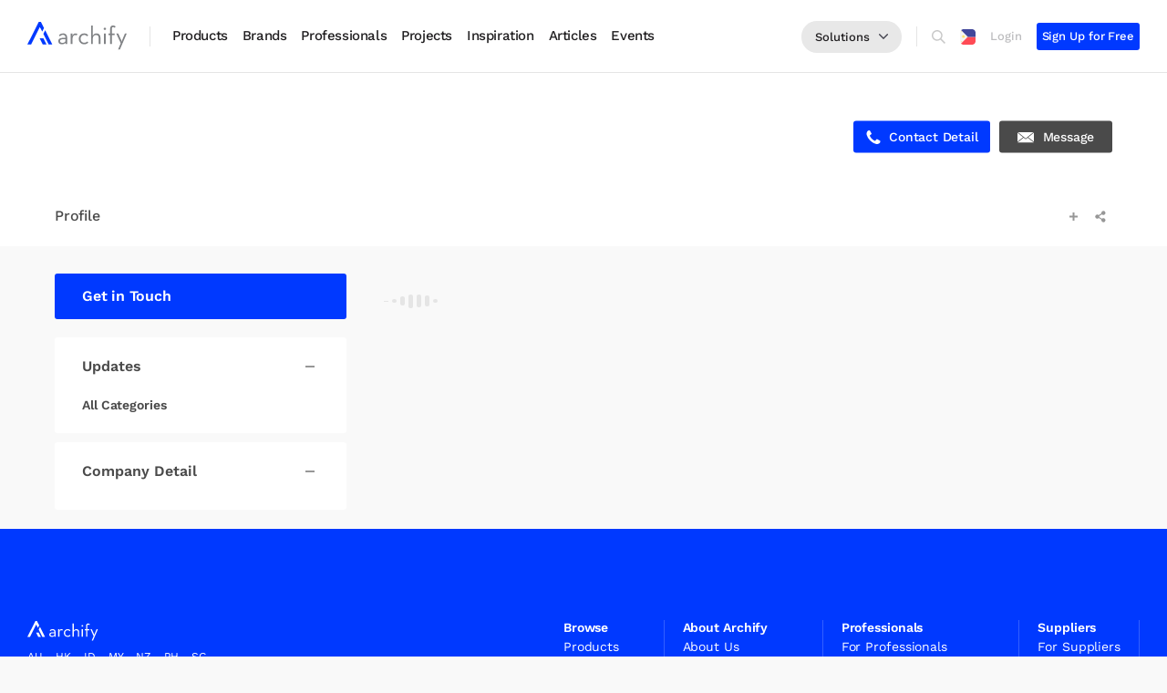

--- FILE ---
content_type: text/html; charset=UTF-8
request_url: https://www.archify.com/ph/product/faro-barcelona/updates
body_size: 100275
content:

<!DOCTYPE html>
<html lang="en">

<head>
  
      <!-- change content AR-1425 -->
    <meta name="google-site-verification" content="1ruyZ_ICAG0eXgxSZAzm3qC25HUJ17RcIPi6h1c6bC8" />
  
      <title>Updates  | Faro Barcelona philippines - Archify</title>
          <meta name="description" content="Find latest collection of info and updates from Faro Barcelona  only on Archify philippines" />
              <meta name="keywords" content="Faro Barcelona,lighting,light,lights,ceiling lighting,wall lighting,landlite,landlite philippines corp,faro barcelona,decorative lighting">
            
          <!-- for Facebook -->
              <meta property="og:title" content="Updates | Faro Barcelona" />
            <meta property="og:site_name" content="" />
      <meta property="og:description" content="Latest News and Highlights from Faro Barcelona" />
              <meta property="og:image" itemprop="image" content='https://image-apac.archify.com/catalog/supplier/s/1228_d2fkwcgnk3b21572920533.jpg' />
            <meta property="og:type" content="website" />
              <meta property="og:image:url" content="https://image-apac.archify.com/catalog/supplier/s/1228_d2fkwcgnk3b21572920533.jpg">
            <meta property="og:image:type" content="image/jpeg" />
      <meta property="og:image:type" content="image/jpg" />
      <meta property="og:image:type" content="image/png" />
      <meta property="og:image:width" content="500" />
      <meta property="og:image:height" content="501" />
      <meta property="og:updated_time" content="1496359945" />





                      <meta property="og:url" content="https://www.archify.com/ph/product/faro-barcelona/updates" />
      
      <meta property="fb:app_id" content="1001626029887223" />

      <!-- for Twitter -->
              <meta name="twitter:title" content="Updates | Faro Barcelona" />
            <meta name="twitter:card" content="summary_large_image" />
      <meta name="twitter:description" content="Latest News and Highlights from Faro Barcelona" />
              <meta name="twitter:image" content="https://image-apac.archify.com/catalog/supplier/s/1228_d2fkwcgnk3b21572920533.jpg" />
      
    
  
  <meta charset="utf-8">
  <meta http-equiv="X-UA-Compatible" content="IE=edge">
  <meta name="viewport" content="width=device-width, initial-scale=1.0, maximum-scale=1.0, user-scalable=no">

  <!-- generics -->
  <link rel="shortcut icon" href="https://www.archify.com/assets/img/favicon.ico" />
  <link rel="icon" href="https://www.archify.com/assets/img/favicon/favicon-32.png" sizes="32x32">
  <link rel="icon" href="https://www.archify.com/assets/img/favicon/favicon-57.png" sizes="57x57">
  <link rel="icon" href="https://www.archify.com/assets/img/favicon/favicon-76.png" sizes="76x76">
  <link rel="icon" href="https://www.archify.com/assets/img/favicon/favicon-96.png" sizes="96x96">
  <link rel="icon" href="https://www.archify.com/assets/img/favicon/favicon-128.png" sizes="128x128">
  <link rel="icon" href="https://www.archify.com/assets/img/favicon/favicon-192.png" sizes="192x192">
  <link rel="icon" href="https://www.archify.com/assets/img/favicon/favicon-228.png" sizes="228x228">

  <!-- Android -->
  <link rel="shortcut icon" sizes="196x196" href="https://www.archify.com/assets/img/favicon/favicon-196.png">

  <!-- iOS -->
  <meta name="apple-mobile-web-app-capable" content="yes">
  <meta name="apple-mobile-web-app-status-bar-style" content="black">
  <meta name="apple-mobile-web-app-title" content="Updates  | Faro Barcelona philippines - Archify">
  <link rel="apple-touch-icon" href="https://www.archify.com/assets/img/favicon/favicon-120.png" sizes="120x120">
  <link rel="apple-touch-icon" href="https://www.archify.com/assets/img/favicon/favicon-152.png" sizes="152x152">
  <link rel="apple-touch-icon" href="https://www.archify.com/assets/img/favicon/favicon-180.png" sizes="180x180">

  <!-- Windows 8 IE 10-->
  <meta name="msapplication-TileColor" content="#2F3BA2">
  <meta name="msapplication-TileImage" content="https://www.archify.com/assets/img/favicon/favicon-144.png">

  <!-- Windows 8.1 + IE11 and above -->
  <meta name="msapplication-config" content="https://www.archify.com/assets/img/favicon/browserconfig.xml" />

  <!-- Color the status bar on mobile devices -->
  <meta name="theme-color" content="#2F3BA2">

  <!-- facebook domain verification -->
  <meta name="facebook-domain-verification" content="hjzymzegrdyjs1jpcucw4p7qwwxb04" />

  <!-- Start Usercentrics CMP AR-1741 -->
        <!-- <script src="https://web.cmp.usercentrics.eu/modules/autoblocker.js"></script> -->
    <script id="usercentrics-cmp" src="https://web.cmp.usercentrics.eu/ui/loader.js" data-settings-id="dps4KE0QNI1euN" async></script>
    <!-- End Usercentrics CMP AR-1741 -->

  <!-- manifest json -->
  <!-- <link rel="manifest" href="https://www.archify.com/assets/manifest.json"> -->

        

  <link rel="canonical" href="https://www.archify.com/ph/product/faro-barcelona/updates" />
  <!-- JSON-LD markup generated by Google Structured Data Markup Helper. -->
  
<!-- <script>
    window.dataLayer = window.dataLayer || [];

    // --- LOGIKA GTM STANDAR ---
    (function(w, d, s, l, i) {
        w[l] = w[l] || [];
        w[l].push({
            'gtm.start': new Date().getTime(),
            event: 'gtm.js'
        });
        var f = d.getElementsByTagName(s)[0],
            j = d.createElement(s),
            dl = l != 'dataLayer' ? '&l=' + l : '';
        j.async = true;
        j.src =
            'https://www.googletagmanager.com/gtm.js?id=' + i + dl;
        f.parentNode.insertBefore(j, f);
    })(window, document, 'script', 'dataLayer', 'GTM-NGSGKGP');

    // --- LOGIKA KUSTOM UNTUK PELACAKAN PENGGUNA ---
    const userEmail = '';
    const userId = '';

    // Push data berdasarkan status pengguna
    
    // --- LOGIKA IDENTIFIKASI LALU LINTAS INTERNAL ---
    const internalDomainsUrl = 'https://hubexo-assets.s3.eu-north-1.amazonaws.com/hubexo-internal-domains.json';
    const cacheKey = 'hubexo_internal_domains';

    function getDomainFromEmail(email) {
        if (!email) return null;
        const parts = email.split('@');
        return parts.length > 1 ? parts[1].toLowerCase() : null;
    }

    async function checkAndSetInternalTraffic() {
        if (typeof gtag === 'undefined') {
            console.warn("gtag is not defined. The code will wait for it to load.");
            setTimeout(checkAndSetInternalTraffic, 100);
            return;
        }

        const userDomain = getDomainFromEmail(userEmail);
        if (!userDomain) return;

        let internalDomains = null;
        const cachedDomains = sessionStorage.getItem(cacheKey);

        if (cachedDomains) {
            try {
                internalDomains = JSON.parse(cachedDomains);
            } catch (e) {
                console.error("Failed to parse cached domains. Clearing cache.");
                sessionStorage.removeItem(cacheKey);
            }
        }

        if (!internalDomains) {
            try {
                const response = await fetch(internalDomainsUrl);
                if (response.ok) {
                    internalDomains = await response.json();
                    sessionStorage.setItem(cacheKey, JSON.stringify(internalDomains));
                } else {
                    console.error('Failed to retrieve internal domains whitelist. Status:', response.status);
                }
            } catch (error) {
                console.error('Failed to fetch internal domains whitelist:', error);
            }
        }

        if (internalDomains && internalDomains.includes(userDomain)) {
            gtag('set', { 'traffic_type': 'internal' });
            console.log('User identified as internal. Setting traffic_type to internal.');
        }
    }

    document.addEventListener('DOMContentLoaded', checkAndSetInternalTraffic);

</script> -->
<script>
    window.dataLayer = window.dataLayer || [];
    
    // --- GTM STANDARD LOGIC ---
    (function(w, d, s, l, i) {
        w[l] = w[l] || [];
        w[l].push({
            'gtm.start': new Date().getTime(),
            event: 'gtm.js'
        });
        var f = d.getElementsByTagName(s)[0],
            j = d.createElement(s),
            dl = l != 'dataLayer' ? '&l=' + l : '';
        j.async = true;
        j.src = 'https://www.googletagmanager.com/gtm.js?id=' + i + dl;
        f.parentNode.insertBefore(j, f);
    })(window, document, 'script', 'dataLayer', 'GTM-NGSGKGP');
    
    // --- USER TRACKING VARIABLES ---
    const userEmail = '';
    const user_id = '';
    
    // --- WORK ITEM #002: USER AUTHENTICATION TRACKING ---
    function handleUserAuthentication() {
        
    }
    
    // --- WORK ITEM #003: INTERNAL TRAFFIC IDENTIFICATION ---
    const INTERNAL_DOMAINS_CONFIG = {
        url: 'https://hubexo-assets.s3.eu-north-1.amazonaws.com/hubexo-internal-domains.json',
        cacheKey: 'hubexo_internal_domains',
        cacheExpiry: 'hubexo_domains_cache_expiry',
        cacheDurationMs: 30 * 24 * 60 * 60 * 1000 // 30 days in milliseconds
    };
    
    function getDomainFromEmail(email) {
        if (!email) return null;
        const parts = email.split('@');
        return parts.length > 1 ? parts[1].toLowerCase() : null;
    }
    
    function isCacheValid() {
        const expiry = sessionStorage.getItem(INTERNAL_DOMAINS_CONFIG.cacheExpiry);
        if (!expiry) return false;
        return Date.now() < parseInt(expiry, 10);
    }
    
    function setCacheWithExpiry(domains) {
        const expiry = Date.now() + INTERNAL_DOMAINS_CONFIG.cacheDurationMs;
        sessionStorage.setItem(INTERNAL_DOMAINS_CONFIG.cacheKey, JSON.stringify(domains));
        sessionStorage.setItem(INTERNAL_DOMAINS_CONFIG.cacheExpiry, expiry.toString());
    }
    
    function clearCache() {
        sessionStorage.removeItem(INTERNAL_DOMAINS_CONFIG.cacheKey);
        sessionStorage.removeItem(INTERNAL_DOMAINS_CONFIG.cacheExpiry);
    }
    
    // Fallback internal domains jika fetch gagal
    const FALLBACK_INTERNAL_DOMAINS = [
       "4cg.no",
      "agm.co.nz",
      "annonskraft.se",
      "archify.com",
      "ausschreibung.at",
      "bau-online.at",
      "bciasia.co.id",
      "bciasia.com",
      "bciaustralia.com",
      "bcicentral.com",
      "bcicentral.hubexo.com",
      "bcicentralus.com",
      "bcimalaysia.com",
      "bcimediagroup.com",
      "bcinewzealand.com",
      "bdb.at",
      "bidocean.biz",
      "bidocean.com",
      "buildcentral.com",
      "buildinfo.com",
      "byggfakta.co.uk",
      "byggfakta.no",
      "byggfaktagroup.com",
      "byggefakta.dk",
      "byggvarlden.se",
      "citymark.fi",
      "citymark.no",
      "citymark.se",
      "construdata21.com",
      "constructionmonitor.com",
      "constructionplusasia.com",
      "dailypermits.com",
      "dagensbyggeri.dk",
      "docunordic.net",
      "driva-eget.se",
      "eprocure.com.au",
      "ezyspec.com",
      "fairbuilding.org",
      "familjehemsbanken.se",
      "fastighetssverige.se",
      "forecon.fi",
      "futurarc.com",
      "glenigan.com",
      "glenigan.me",
      "gleniganapi.com",
      "glenigandirect.com",
      "gleniganmovers.com",
      "hubexo.co.uk",
      "hubexo.com",
      "husguiden.nu",
      "info-techno.at",
      "interactgo.com",
      "interiorawards.co.nz",
      "istav.cz",
      "lokalnytt.se",
      "marketplanet.eu",
      "marketplanet.pl",
      "meritgroup.co.uk",
      "metroinfo.co.uk",
      "na.hubexo.com",
      "napc.me",
      "napc.pro",
      "nbsknowledge.com.au",
      "nbsnordic.dk",
      "nordicpropertynews.com",
      "panteragt.com",
      "panteramail.co",
      "panteramail.com",
      "panteratools.com",
      "plannedgrocery.com",
      "prodlib.com",
      "prognosecenteret.dk",
      "prognosesenteret.no",
      "prognoscentret.se",
      "proqualverified.com",
      "questcdn.com",
      "questcdn.hubexo.com",
      "riba-insight.com",
      "ribac.net",
      "ribacpd.com",
      "ribae.com",
      "ribaenterprises.com",
      "sclspec.com",
      "schumanninternational.com",
      "specpack.com.au",
      "spica.se",
      "spex.ca",
      "ssil.se",
      "svenskamedia.se",
      "tenders.co.nz",
      "tendersearch.com.au",
      "theNBS.onmicrosoft.com",
      "thenbs.ca",
      "thenbs.com",
      "thenbs.com.au",
      "thenbs.hubexo.com",
      "vortal.biz",
      "vortal.com",
      "vortal.hubexo.com",
      "whatson.co.nz"
    ];
    
    async function fetchInternalDomains() {
        try {
            const response = await fetch(INTERNAL_DOMAINS_CONFIG.url, {
                method: 'GET',
                headers: {
                    'Accept': 'application/json',
                    'Cache-Control': 'no-cache'
                }
            });
            
            if (!response.ok) {
                throw new Error(`HTTP ${response.status}: ${response.statusText}`);
            }
            
            const domains = await response.json();
            
            if (!Array.isArray(domains)) {
                throw new Error('Invalid domains format: expected array');
            }
            
            setCacheWithExpiry(domains);
            // console.log(`✅ Fetched and cached ${domains.length} internal domains from S3`);
            return domains;
            
        } catch (error) {
            console.warn('⚠️ Failed to fetch internal domains from S3:', error.message);
            console.log('📋 Using fallback internal domains list');
            
            // Use fallback domains and cache them
            setCacheWithExpiry(FALLBACK_INTERNAL_DOMAINS);
            return FALLBACK_INTERNAL_DOMAINS;
        }
    }
    
    async function getInternalDomains() {
        // Check cache first
        if (isCacheValid()) {
            try {
                const cachedDomains = sessionStorage.getItem(INTERNAL_DOMAINS_CONFIG.cacheKey);
                const domains = JSON.parse(cachedDomains);
                // console.log(`Using cached internal domains (${domains.length} entries)`);
                return domains;
            } catch (error) {
                console.warn('Failed to parse cached domains:', error.message);
                clearCache();
            }
        }
        
        // Fetch fresh data
        return await fetchInternalDomains();
    }
    
    async function checkAndMarkInternalTraffic() {
        const userDomain = getDomainFromEmail(userEmail);
        if (!userDomain) {
            console.log('No user email domain found - skipping internal traffic check');
            return;
        }
        
        // console.log(`Checking internal traffic for domain: ${userDomain}`);
        
        // Get internal domains list
        const internalDomains = await getInternalDomains();
        
        if (!internalDomains) {
            // console.log('Internal domains not available - user traffic will be treated as external');
            // Push external traffic type to dataLayer
            // dataLayer.push({
            //     'traffic_type': 'external',
            //     'event': 'traffic_type_determined'
            // });
            return;
        }
        
        // console.log(`Found ${internalDomains.length} internal domains to check against`);
        
        // Check if user domain is internal
        if (internalDomains.includes(userDomain)) {
            // console.log(`✅ User domain '${userDomain}' identified as INTERNAL`);
            
            // Push to dataLayer for GTM to handle (no gtag dependency)
            dataLayer.push({
                'traffic_type': 'internal',
                'user_domain': userDomain,
                'event': 'traffic_type_determined'
            });
            
            // Optional: Push internal traffic event for additional tracking
            dataLayer.push({
                'event': 'internal_traffic_identified',
                'user_domain': userDomain
            });
            
        } else {
            // console.log(`❌ User domain '${userDomain}' not in internal list - traffic remains EXTERNAL`);
            
            // Push external traffic type to dataLayer
            // dataLayer.push({
            //     'traffic_type': 'external',
            //     'user_domain': userDomain,
            //     'event': 'traffic_type_determined'
            // });
        }
    }
    
    // --- INITIALIZATION ---
    function initializeAnalytics() {
        // console.log('Initializing Hubexo Analytics...');
        
        // Handle user authentication tracking
        handleUserAuthentication();
        
        // Handle internal traffic identification (only for logged-in users)
                
        // console.log('Hubexo Analytics initialization complete');
    }
    
    // Initialize when DOM is ready
    if (document.readyState === 'loading') {
        document.addEventListener('DOMContentLoaded', initializeAnalytics);
    } else {
        initializeAnalytics();
    }
</script>


  <!-- Bootstrap -->
  <link rel="stylesheet" href="https://www.archify.com/assets/bootstrap/css/bootstrap.min.css">
  <!-- Font Awesome -->
  <link rel="stylesheet" href="https://www.archify.com/assets/third-party/font-awesome/css/font-awesome.min.css?ts=20251215" media="print" onload="this.media='all'" />
  <!-- Custom style -->
  <link rel="stylesheet" href="https://www.archify.com/assets/css/fonts.css?ts=20251215">
  <link rel="stylesheet" href="https://www.archify.com/assets/css/common.min.css?ts=20251215">
  <link rel="stylesheet" href="https://www.archify.com/assets/css/__cardhover.css?ts=20251215">
  <link rel="stylesheet" href="https://www.archify.com/assets/css/modal.css?ts=20251215" media="print" onload="this.media='all'">
  <link rel="stylesheet" href="https://www.archify.com/assets/third-party/select2/css/select2.min.css" media="print" onload="this.media='all'" />
  <!-- usman style notification-->
  <link rel="stylesheet" href="https://www.archify.com/assets/css/asrstyle.css?ts=20251215">
  <link rel="stylesheet" href="https://www.archify.com/assets/css/asrnotification.css?ts=20251215">
  <link rel="stylesheet" href="https://www.archify.com/assets/third-party/OwlCarousel2-2.2.1/assets/owl.carousel.min.css" media="print" onload="this.media='all'">
  <link rel="stylesheet" href="https://www.archify.com/assets/third-party/OwlCarousel2-2.2.1/assets/owl.theme.default.min.css" media="print" onload="this.media='all'">
  <link href="https://www.archify.com/assets/third-party/noty-3.1.0/noty.css" rel="stylesheet" media="print" onload="this.media='all'">

  <!-- Bygg Facta Analytic  -->
  
  
<script> 
  if(window.location.href.includes("login")) {
    setTimeout(() => {
      window.location.reload();
    }, 119000); 
  }
</script>

  <style>
    #noty_layout__topRight {
      width: 250px;
    }

    .noty_has_timeout .noty_progressbar {
      display: none;
    }

    .noty_theme__mint.noty_type__alert {
      background-color: red !important;
      border-bottom: 1px solid red !important;
      color: #fff !important;
      font-family: WorkSans-Medium;
    }

    .noty_theme__mint.noty_type__success {
      background-color: #719B46;
      border-bottom: 1px solid #719B46;
      color: #fff;
      font-family: WorkSans-Medium;
    }

    .noty_theme__mint.noty_bar .noty_body {
      text-align: center;
    }

    .noty_layout_mixin,
    #noty_layout__top,
    #noty_layout__topLeft,
    #noty_layout__topCenter,
    #noty_layout__topRight,
    #noty_layout__bottom,
    #noty_layout__bottomLeft,
    #noty_layout__bottomCenter,
    #noty_layout__bottomRight,
    #noty_layout__center,
    #noty_layout__centerLeft,
    #noty_layout__centerRight {
      z-index: 9999999999999 !important;
    }

  </style>

  <!-- css include -->
  
    <!--<link rel="stylesheet" href="https://www.archify.com/assets/css/your_lovely_css.css?v=1.1.1">-->
    <link href="https://www.archify.com/assets/css/__new-supplier.css?ts=20251215" rel="stylesheet">
    

  <!-- HTML5 shim and Respond.js for IE8 support of HTML5 elements and media queries -->
  <!-- WARNING: Respond.js doesn't work if you view the page via file:// -->
  <!--[if lt IE 9]>
    <script src="https://oss.maxcdn.com/html5shiv/3.7.3/html5shiv.min.js"></script>
    <script src="https://oss.maxcdn.com/respond/1.4.2/respond.min.js"></script>
    <![endif]-->

  <!-- Google AdSense -->
  <!-- <script async src="//pagead2.googlesyndication.com/pagead/js/adsbygoogle.js"></script>
    <script>
      (adsbygoogle = window.adsbygoogle || []).push({
        google_ad_client: "ca-pub-2965023201243535",
        enable_page_level_ads: true
      });
    </script> -->

  <!-- Css Style Inline -->
  
    <style>
      .body-page p {

      }
      .new-company-page .content-wrapper .left-area .left-box .category-list {
        padding-top: 10px;
      }
      .new-company-page .content-wrapper .left-area .left-box .category-list ul li {
        margin-bottom: 5px;
      }
      .new-company-page .content-wrapper .left-area .left-box .category-list ul li p {
        margin-bottom: 0;
      }
      .new-company-page .content-wrapper .left-area .left-box .category-list ul li:last-child {
        margin-bottom: 0;
      }
      .new-company-page .content-wrapper .right-area .right-box .item-wrapper {
        position: relative;
        float: left;
        width: 100%;
        display: flex;
        flex-wrap: wrap;
      }
      .new-company-page .content-wrapper .right-area .right-box .item-wrapper .item {
        -webkit-box-flex: 0;
        -webkit-flex: 0 0 33.333333%;
        -ms-flex: 0 0 33.333333%;
        flex: 0 0 33.333333%;
        max-width: 33.333333%;
        margin-bottom: 30px;
        padding-right: 15px;
        padding-left: 15px;
        margin-bottom: 30px;
      }
      .new-company-page .content-wrapper .right-area .right-box .item-wrapper .item .image-area {
        position: relative;
        float: left;
        width: 100%;
        height: 0;
        padding-bottom: calc(110% - 1px);
        background-color: #fff;
        border-radius: 3px;
      }
      .new-company-page .content-wrapper .right-area .right-box .item-wrapper .item.product .image-area {
        padding-bottom: calc(58% - 1px);
      }
      .new-company-page .content-wrapper .right-area .right-box .item-wrapper .item .image-area .image-box {
        position: absolute;
        width: 100%;
        height: 100%;
        border-radius: 3px;
        padding: 20px;
      }
      .new-company-page .content-wrapper .right-area .right-box .item-wrapper .item.product .image-area .image-box {
        padding: 0px;
      }
      .new-company-page .content-wrapper .right-area .right-box .item-wrapper .item .image-area .image-box img {
        position: relative;
        float: left;
        width: 100%;
        height: 100%;
        object-fit: contain;
      }
      .new-company-page .content-wrapper .right-area .right-box .item-wrapper .item.product .image-area .image-box img {
        object-fit: cover;
        border-radius: 3px;
      }
      .new-company-page .content-wrapper .right-area .right-box .item-wrapper .item .text-area {
        position: relative;
        float: left;
        width: 100%;
        height: auto;
        text-align: center;
        padding-top: 15px;
      }
      .new-company-page .content-wrapper .right-area .right-box .item-wrapper .item.product .text-area {
        text-align: left;
      }
      .new-company-page .content-wrapper .right-area .right-box .item-wrapper .item .text-area p.time-box {
        position: relative;
        float: left;
        width: 50%;
        font-family: 'WorkSans-Medium';
        font-size: 12px;
        letter-spacing: 0px;
        line-height: 26px;
        color: #9b9b9b;
        margin-bottom: 10px;
      }
      .new-company-page .content-wrapper .right-area .right-box .item-wrapper .item .text-area p.category-box {
        position: relative;
        float: right;
        width: 50%;
        font-family: 'WorkSans-Medium';
        font-size: 12px;
        letter-spacing: 0px;
        line-height: 26px;
        color: #9b9b9b;
        text-transform: uppercase;
        text-align: right;
        margin-bottom: 10px;
      }
      .new-company-page .content-wrapper .right-area .right-box .item-wrapper .item .text-area h5.title {
        position: relative;
        float: left;
        width: 100%;
        font-family: 'WorkSans-SemiBold';
        font-size: 20px;
        letter-spacing: -0.2px;
        line-height: 26px;
      }
      .new-company-page .content-wrapper .right-area .right-box .item-wrapper .item .text-area p.subtitle {
        position: relative;
        float: left;
        width: 100%;
        font-family: 'Merriweather-Regular';
        font-size: 16px;
        letter-spacing: -0.1px;
        line-height: 28px;
        color: #4a4a4a;
        margin-bottom: 0;
        display: -webkit-box;
        overflow: hidden;
        text-overflow: ellipsis;
        -webkit-line-clamp: 4;
        -webkit-box-orient: vertical;
      }
      .new-company-page .content-wrapper .right-area .right-box .item-wrapper .item .text-area p.subtitle a {
        font-family: 'WorkSans-Medium';
        font-size: 14px;
        letter-spacing: -0.1px;
        line-height: 14px;
        color: #9b9b9b;
        margin-bottom: 0;
      }
      .new-company-page .content-wrapper .right-area .right-box .item-wrapper .item .image-area .cta-product-button {
        display: none;
      }
      .new-company-page .content-wrapper .right-area .right-box .item-wrapper .item:hover .image-area .cta-product-button {
        display: block;
      }
      .new-company-page .content-wrapper .right-area .right-box p.mobile-filter-link {
        display: block;
        width: auto;
        position: absolute;
        top: 2px;
        right: 0;
      }
      .new-company-page .content-wrapper .right-area .right-box p.mobile-filter-link {
        position: relative;
        float: left;
        width: 100%;
        height: auto;
        margin-bottom: 10px;
        top: -13px;
        font-family: WorkSans-Medium;
        font-size: 14px;
        letter-spacing: 0;
        color: #4a4a4a;
        display: none;
      }
      .new-company-filter-menu .content ul.menu_category_list li p {
        margin-bottom: 0;
      }
      @media (max-width: 1200px){
        .new-company-page .content-wrapper .right-area .right-box .item-wrapper .item {
          -webkit-box-flex: 0;
          -webkit-flex: 0 0 50%;
          -ms-flex: 0 0 50%;
          flex: 0 0 50%;
          max-width: 50%;
          padding-right: 10px;
          padding-left: 10px;
          margin-bottom: 30px;
        }
        .new-company-page .content-wrapper .right-area .right-box .item-wrapper .item .text-area h5.title {
          font-size: 18px;
          letter-spacing: -0.18px;
          line-height: 26px;
        }
        .new-company-page .content-wrapper .right-area .right-box .item-wrapper .item .text-area p.subtitle {
          font-size: 16px;
          letter-spacing: -0.1px;
          line-height: 25px;
        }
      }
      @media (max-width: 997px){
        .new-company-page .content-wrapper .left-area .left-box.mobile {
          display: none;
        }
        .new-company-page .content-wrapper .right-area .right-box {
          margin-bottom: 30px !important;
        }
        .right-area .right-box h1.title {
          width: calc(100% - 130px);
        }
        .new-company-page .content-wrapper .right-area .right-box p.mobile-filter-link {
          display: block;
          width: auto;
          position: absolute;
          top: 2px;
          right: 0;
          width: 130px;
          height: 20px;
          background-color: #4a4a4a;
          color: #fff;
          text-align: center;
          border: 0;
          border-radius: 3px;
        }
        .new-company-page .content-wrapper .right-area .right-box p.mobile-filter-link a {
          color: #fff;
          text-decoration: none;
          font-family: 'WorkSans-Medium';
          font-size: 12px;
          line-height: 15px;
          position: relative;
          top: -1px;
        }
        .new-company-page .content-wrapper .right-area .right-box {
          margin-bottom: 0 !important;
        }
        .new-company-page .content-wrapper .left-area {
          margin-bottom: 20px;
        }
      }
      @media (max-width: 768px){
        .new-company-page .content-wrapper .right-area .right-box .item-wrapper .item {
          -webkit-box-flex: 0;
          -webkit-flex: 0 0 100%;
          -ms-flex: 0 0 100%;
          flex: 0 0 100%;
          max-width: 100%;
        }
        .right-area .right-box h1.title {
          width: calc(100% - 80px);
        }
        .new-company-page .content-wrapper .right-area .right-box p.mobile-filter-link {
          width: 80px;
        }
      }
      .theiaStickySidebar.disabled {
          position: relative !important;
          left: 0 !important;
          top: 0 !important;
          float: left !important;
          transform: translateY(0px) !important;
          width: 100%;
          padding: 0 !important;
      }

      /* skeleton css */
      .skeleton-wrapper {
        position: relative;
        float: left;
        width: calc(100% + 30px);
      }
      .skeleton-wrapper .skeleton-item {
        width: 100%;
        position: relative;
        float: left;
        width: calc(100% / 3 - 30px);
        margin-right: 30px;
        margin-bottom: 30px;
        height: auto;
        border-radius: 3px;
        overflow: hidden;
      }
      .skeleton-wrapper .skeleton-item .image-area {
        position: relative;
        float: left;
        width: 100%;
        height: 0px;
        padding-bottom: calc(59% - 1px);
        background: #e5e5e5;
      }
      .skeleton-wrapper .skeleton-item .image-area::after {
        position: absolute;
        top: 0;
        right: 0;
        bottom: 0;
        left: 0;
        transform: translateX(-100%);
        background-image: linear-gradient(90deg, rgba(255, 255, 255, 0) 0, rgba(255, 255, 255, 0.2) 20%, rgba(255, 255, 255, 0.5) 60%, rgba(255, 255, 255, 0));
        -webkit-animation: shimmer 2s infinite;
        animation: shimmer 2s infinite;
        content: '';
      }
      .skeleton-wrapper .skeleton-item .thumbnail-area {
        position: relative;
        float: left;
        width: calc(100% + 5px);
        height: auto;
      }
      .skeleton-wrapper .skeleton-item .thumbnail-area .item {
        position: relative;
        float: left;
        width: calc(100% / 3 - 5px);
        height: 0;
        padding-bottom: calc(66% / 3 - 5px);
        background-color: #e5e5e5;
        border-radius: 3px;
        overflow: hidden;
        margin-right: 5px;
        margin-top: 5px;
      }
      .skeleton-wrapper .skeleton-item .thumbnail-area .item::after {
        position: absolute;
        top: 0;
        right: 0;
        bottom: 0;
        left: 0;
        transform: translateX(-100%);
        background-image: linear-gradient(90deg, rgba(255, 255, 255, 0) 0, rgba(255, 255, 255, 0.2) 20%, rgba(255, 255, 255, 0.5) 60%, rgba(255, 255, 255, 0));
        -webkit-animation: shimmer 2s infinite;
        animation: shimmer 2s infinite;
        content: '';
      }
      .skeleton-wrapper .skeleton-item .text-area {
        position: relative;
        float: left;
        width: 100%;
        height: 80px;
        padding: 0px;
      }
      .skeleton-wrapper .skeleton-item .text-area .title {
        position: relative;
        float: none;
        width: 80%;
        height: 16px;
        margin-top: 10px;
        margin-left: auto;
        margin-right: auto;
        background-color: #e5e5e5;
      }
      .skeleton-wrapper .skeleton-item .text-area .title::after {
        position: absolute;
        top: 0;
        right: 0;
        bottom: 0;
        left: 0;
        transform: translateX(-100%);
        background-image: linear-gradient(90deg, rgba(255, 255, 255, 0) 0, rgba(255, 255, 255, 0.2) 20%, rgba(255, 255, 255, 0.5) 60%, rgba(255, 255, 255, 0));
        -webkit-animation: shimmer 2s infinite;
        animation: shimmer 2s infinite;
        content: '';
      }
      .skeleton-wrapper .skeleton-item .text-area .subtitle {
        position: relative;
        float: none;
        width: 80%;
        height:16px;
        margin-top: 10px;
        margin-left: auto;
        margin-right: auto;
        background-color: #e5e5e5;
      }
      .skeleton-wrapper .skeleton-item .text-area .subtitle::after {
        position: absolute;
        top: 0;
        right: 0;
        bottom: 0;
        left: 0;
        transform: translateX(-100%);
        background-image: linear-gradient(90deg, rgba(255, 255, 255, 0) 0, rgba(255, 255, 255, 0.2) 20%, rgba(255, 255, 255, 0.5) 60%, rgba(255, 255, 255, 0));
        -webkit-animation: shimmer 2s infinite;
        animation: shimmer 2s infinite;
        content: '';
      }
      .skeleton-wrapper .skeleton-item-type-b {
        width: calc(100% - 20px);
        height: 192px;
        border-radius: 0px;
        overflow: visible;
        margin-right: 20px;
        margin-bottom: 20px;
        position: relative;
      }
      .skeleton-wrapper .skeleton-item-type-b .image-area {
        width: 300px;
        border-top-left-radius: 3px;
        border-bottom-left-radius: 3px;
        border-top-right-radius: 0px;
        border-bottom-right-radius: 0px;
        overflow: hidden;
        z-index: 2;
        position: absolute;
        height: 100%;
        left: 0;
        padding-bottom: 0;
        background-color: #e5e5e5;
      }
      .skeleton-wrapper .skeleton-item-type-b .image-area::after {
        position: absolute;
        top: 0;
        right: 0;
        bottom: 0;
        left: 0;
        transform: translateX(-100%);
        background-image: linear-gradient(90deg, rgba(255, 255, 255, 0) 0, rgba(255, 255, 255, 0.2) 20%, rgba(255, 255, 255, 0.5) 60%, rgba(255, 255, 255, 0));
        -webkit-animation: shimmer 2s infinite;
        animation: shimmer 2s infinite;
        content: '';
      }
      .skeleton-wrapper .skeleton-item-type-b .text-area {
        position: absolute;
        float: left;
        background: #fff;
        left: 0px;
        height: 192px;
        display: block;
        border-top-left-radius: 0px;
        border-bottom-left-radius: 0px;
        border-top-right-radius: 3px;
        border-bottom-right-radius: 3px;
        width: calc(100% - 0px - 0px);
        padding: 20px;
        padding-left: 320px;
        padding-right: 260px;
      }
      .skeleton-wrapper .skeleton-item-type-b .text-area .header {
        position: relative;
        background: #e5e5e5;
        height: 30px;
        width: 60%;
        margin-bottom: 10px;
      }
      .skeleton-wrapper .skeleton-item-type-b .text-area .header::after {
        position: absolute;
        top: 0;
        right: 0;
        bottom: 0;
        left: 0;
        transform: translateX(-100%);
        background-image: linear-gradient(90deg, rgba(255, 255, 255, 0) 0, rgba(255, 255, 255, 0.2) 20%, rgba(255, 255, 255, 0.5) 60%, rgba(255, 255, 255, 0));
        -webkit-animation: shimmer 2s infinite;
        animation: shimmer 2s infinite;
        content: '';
      }
      .skeleton-wrapper .skeleton-item-type-b .text-area .description {
        position: relative;
        background: #e5e5e5;
        height: 50px;
        width: 100%;
        margin-bottom: 10px;
      }
      .skeleton-wrapper .skeleton-item-type-b .text-area .description::after {
        position: absolute;
        top: 0;
        right: 0;
        bottom: 0;
        left: 0;
        transform: translateX(-100%);
        background-image: linear-gradient(90deg, rgba(255, 255, 255, 0) 0, rgba(255, 255, 255, 0.2) 20%, rgba(255, 255, 255, 0.5) 60%, rgba(255, 255, 255, 0));
        -webkit-animation: shimmer 2s infinite;
        animation: shimmer 2s infinite;
        content: '';
      }

      .skeleton-wrapper .skeleton-item-type-b .text-area .caption-header {
        position: relative;
        background: #e5e5e5;
        height: 50px;
        width: 60%;
      }
      .skeleton-wrapper .skeleton-item-type-b .text-area .caption-header::after {
        position: absolute;
        top: 0;
        right: 0;
        bottom: 0;
        left: 0;
        transform: translateX(-100%);
        background-image: linear-gradient(90deg, rgba(255, 255, 255, 0) 0, rgba(255, 255, 255, 0.2) 20%, rgba(255, 255, 255, 0.5) 60%, rgba(255, 255, 255, 0));
        -webkit-animation: shimmer 2s infinite;
        animation: shimmer 2s infinite;
        content: '';
      }
      .skeleton-wrapper .skeleton-item-type-b .text-area .caption-detail {
        position: absolute;
        width: 240px;
        height: 100%;
        padding: 20px;
        right: 0;
        top: 0;
        display: flex;
        align-items: center;
        overflow: hidden;
      }
      .skeleton-wrapper .skeleton-item-type-b .text-area .caption-detail .vertical-border-left {
        position: absolute;
        width: 1px;
        height: calc(100% - 40px);
        top: 20px;
        left: 0px;
        background-color: #e5e5e5;
      }
      .skeleton-wrapper .skeleton-item-type-b .text-area .caption-detail .content-box {
        width: 100%;
        height: auto;
        margin: 0;
      }
      .skeleton-wrapper .skeleton-item-type-b .text-area .caption-detail .content-box .list {
        width: 100%;
        height: 17px;
        margin-bottom: 5px;
        background-color: #e5e5e5;
      }
      .skeleton-wrapper .skeleton-item-type-b .text-area .caption-detail .content-box .list:last-child {
        margin-bottom: 0px;
      }
      .skeleton-wrapper .skeleton-item-type-b .text-area .caption-detail .content-box .list::after {
        position: absolute;
        top: 0;
        right: 0;
        bottom: 0;
        left: 0;
        transform: translateX(-100%);
        background-image: linear-gradient(90deg, rgba(255, 255, 255, 0) 0, rgba(255, 255, 255, 0.2) 20%, rgba(255, 255, 255, 0.5) 60%, rgba(255, 255, 255, 0));
        -webkit-animation: shimmer 2s infinite;
        animation: shimmer 2s infinite;
        content: '';
      }
      @keyframes shimmer {
        100% {
          transform: translateX(100%);
        }
      }
      .listing-a .skeleton-wrapper .skeleton-item {
        display: block;
      }
      .listing-a .skeleton-wrapper .skeleton-item-type-b {
        display: none;
      }
      .listing-b .skeleton-wrapper .skeleton-item {
        display: none;
      }
      .listing-b .skeleton-wrapper .skeleton-item-type-b {
        display: block;
      }

      @media (max-width: 1200px){
        .skeleton-wrapper {
          position: relative;
          float: left;
          width: calc(100% + 20px);
        }
        .skeleton-wrapper .skeleton-item {
          width: 100%;
          position: relative;
          float: left;
          width: calc(100% / 2 - 20px);
          margin-right: 20px;
          margin-bottom: 20px;
          height: auto;
          border-radius: 3px;
          overflow: hidden;
        }
      }

      @media (max-width: 768px){
        .skeleton-wrapper .skeleton-item {
          width: calc(100% /12 - 20px);
        }
        .skeleton-wrapper .skeleton-item:nth-child(5) {
          display: none;
        }
        .skeleton-wrapper .skeleton-item:nth-child(6) {
          display: none;
        }
        .listing-b .skeleton-wrapper .skeleton-item {
          display: block;
        }
        .listing-b .skeleton-wrapper .skeleton-item-type-b {
          display: none;
        }


        .skeleton-wrapper {
          position: relative;
          float: left;
          width: calc(100% + 10px);
        }
        .skeleton-wrapper .skeleton-item {
          width: 100%;
          position: relative;
          float: left;
          width: calc(100% / 1 - 10px);
          margin-right: 10px;
          margin-bottom: 10px;
          height: auto;
          border-radius: 3px;
          overflow: hidden;
        }
      }


      /* loading css animation */
      #catalog-home-page.search-brand .main-content.new .right-area .header .top-title h1 {
        min-height: 29.04px;
      }
      .loading-css-animation {
        position: relative;
        height: 10px;
        display: flex;
        align-items: center;
        float: left;
        top: 10px;
        margin-right: 10px;
      }
      .loading-css-animation .obj {
        width: 5px;
        height: 15px;
        background: #e5e5e5;
        margin: 0 2px;
        border-radius: 15px;
        animation: obj-loading-animation .8s infinite;
      }
      .loading-css-animation .obj:nth-child(2) {
        animation-delay: .1s;
        height: 10px;
      }
      .loading-css-animation .obj:nth-child(3) {
        animation-delay: .2s;
      }
      .loading-css-animation .obj:nth-child(4) {
        animation-delay: .3s;
        height: 10px;
      }
      .loading-css-animation .obj:nth-child(5) {
        animation-delay: .4s;
      }
      .loading-css-animation .obj:nth-child(6) {
        animation-delay: .5s;
        height: 10px;
      }
      .loading-css-animation .obj:nth-child(7) {
        animation-delay: .6s;
      }
      .loading-css-animation .obj:nth-child(8) {
        animation-delay: .7s;
        height: 10px;
      }
      @media (max-width: 768px){
        .loading-css-animation {
          top: 6px;
        }
        #catalog-home-page.search-brand .main-content.new .right-area .header .top-title h1 {
          min-height: 24.2px;
        }
      }
      @keyframes obj-loading-animation {
        0%{
            height:0;
        }
        50%{
            height:15px;
        }
        100%{
            height:0;
        }
      }

      .right-area .right-box h2 {
        position: relative;
        float: left;
        width: calc(100% - 150px);
        padding-right: 20px;
        font-family: WorkSans-SemiBold;
        font-size: 24px;
        letter-spacing: -0.75px;
        margin-bottom: 30px;
        margin-top: 15px;
        min-height: 26.4px;
      }
      @media (max-width: 992px){
        .right-area .right-box h2 {
          width: calc(100% - 50px);
          margin-top: 0;
        }
      }
    </style>
    

  

  <script src="https://www.archify.com/assets/js/jquery-3.7.1.min.js"></script>
  <!-- <script src="https://www.archify.com/assets/js/jquery-3.1.1.min.js"></script> -->
</head>

<body>
  <input name="email_dttkudkykekis" id="email_dttkudkykekis" autocomplete="off" style="width: 0px;height: 0px;border: 0px;margin: 0;padding: 0;position: fixed;">
  <!-- Google Tag Manager (noscript) -->
  <noscript><iframe src="https://www.googletagmanager.com/ns.html?id=GTM-NGSGKGP"
      height="0" width="0" style="display:none;visibility:hidden"></iframe></noscript>
  <!-- End Google Tag Manager (noscript) -->


      <link itemprop="thumbnailUrl" href='https://image-apac.archify.com/catalog/supplier/s/1228_d2fkwcgnk3b21572920533.jpg' />
    <span itemprop="thumbnail" itemscope itemtype="http://schema.org/ImageObject">
      <link itemprop="url" href="https://image-apac.archify.com/catalog/supplier/s/1228_d2fkwcgnk3b21572920533.jpg">
          </span>


      <!-- Loading loader -->
      <style>
        #pageloader_new {
          background: rgba(0, 0, 0, 0.8);
          display: none;
          height: 100%;
          position: fixed;
          width: 100%;
          z-index: 999999999999;
          top: 0;
        }

        #pageloader_new img {
          left: 50%;
          margin-left: -32px;
          margin-top: -32px;
          position: absolute;
          top: 50%;
        }

        #pageloader_new .bluprin-loader-new {
          left: 50%;
          top: 50%;
          -webkit-transform: translate(-50%, -50%);
          -ms-transform: translate(-50%, -50%);
          transform: translate(-50%, -50%);
          /* margin-left: -40px;
  margin-top: -16px; */
          position: absolute;
          width: 40px;
          height: 16px;
          background: url('https://www.archify.com/assets/img/bluprin-loading-black.gif') left center;
          background-repeat: no-repeat;
          /* animation: play .8s steps(10) infinite; */
        }

        @keyframes play {
          100% {
            background-position: -14400px;
          }
        }
      </style>
      <div id="pageloader_new">
        <div class="bluprin-loader-new">

        </div>
      </div>

      <!-- Navbar -->
      <div id="bluprin_navbar">
        <style>
  .hrefphoto a {
    font-size: 14px;
    font-weight: 600;
    font-stretch: normal;
    font-style: normal;
    line-height: 1;
    letter-spacing: -0.1px;
    color: #4a4a4a;
    font-family: WorkSans-Medium;
  }

  .hrefphoto {
    text-align: left;
  }

  .popup-shade-bg-main-menu {
    position: fixed;
    width: 100%;
    height: 100%;
    background: rgba(0, 0, 0, 0.7);
    z-index: 1111;
    display: none;
  }

  .popup-shade-bg-top-menu {
    position: fixed;
    width: 100%;
    height: 100%;
    background: rgba(0, 0, 0, 0.7);
    z-index: 3333;
    display: none;
  }

  .popup-shade-bg-mobile-menu {
    position: fixed;
    width: 100%;
    height: 100%;
    background: rgba(0, 0, 0, 0.6);
    z-index: 9999;
    display: none;
  }

  .popup-shade-bg-mobile-menu.show {
    display: block;
  }

  .popup-shade-bg-mobile-menu .cd-primary-nav-trigger.new {
    position: absolute;
    right: 0;
    top: 0;
    height: 100%;
    width: 50px;
    background-color: transparent;
    left: 0;
  }

  .popup-shade-bg-mobile-menu .cd-primary-nav-trigger.new .cd-menu-icon {
    top: 25px;
    left: 25px;
  }

  .popup-shade-bg-mobile-menu .cd-primary-nav-trigger.new .cd-menu-icon.is-clicked::before,
  .popup-shade-bg-mobile-menu .cd-primary-nav-trigger.new .cd-menu-icon.is-clicked::after {
    background-color: #fff;
  }

  @media (min-width: 993px) {
    .popup-shade-bg-mobile-menu {
      display: none !important;
    }
  }

  .linkwithcompany {
    display: none;
  }

  .linkwithoutcompany {
    display: block;
  }

  #myMenuMobileNew .subcategory-box .content ul li.language-list a h5 {
    white-space: nowrap;
  }

  #myAffixHome .header-message-box-wrapper .header-message-box-area .header-area p.link-view-all a {
    font-family: 'WorkSans-SemiBold';
  }

  .space-header {
    height: 80px;
  }

  .flex-up-asr.add-comparation,
  .design-hov-com {
    display: block !important;
  }

  #myAffixHome {
    height: 80px;
    padding-left: 30px !important;
    padding-right: 30px !important;
    position: fixed !important;
    background-color: #fff;
    border: 0px;
  }

  #myAffixHome img.img-logo {
    width: 110px;
  }

  #catalog-home-page #hero {
    margin-top: 80px !important;
  }

  #catalog-home-page.search-brand #new-sidebar-product-category {
    height: calc(100vh - 80px - 1px) !important;
    margin-top: 80px !important;
  }

  #new-sidebar-product-subcategory {
    height: calc(100vh - 80px - 1px) !important;
    margin-top: 80px !important;
  }

  #new-sidebar-product-subsubcategory {
    height: calc(100vh - 80px - 1px) !important;
    margin-top: 80px !important;
  }

  .body-page {
    margin-top: 80px !important;
  }

  .new-company-page .company-header.dashboard {
    margin-top: 80px !important;
  }

  .archify-list-sidebar-wrapper {
    height: calc(100vh - 80px) !important;
    margin-top: 80px !important;
  }

  .archify-list-sidebar-wrapper .archify-list-sidebar-wrapper-box {
    height: calc(100% - 0px) !important;
    top: 0px !important;
  }

  .archify-list-main-content-wrapper {
    min-height: calc(100vh - 80px);
    margin-top: 80px !important;
    padding-top: 0px !important;
  }

  @media (max-width: 992px) {
    .space-header {
      height: 70px;
    }

    #myAffixHome {
      height: 70px;
      padding-left: 20px !important;
      padding-right: 20px !important;
      border-bottom: 1px solid #e5e5e5 !important;
    }

    #myAffixHome .cd-header {
      height: 70px;
    }

    #catalog-home-page #hero {
      margin-top: 70px !important;
    }

    .body-page {
      margin-top: 70px !important;
    }

    .new-company-page .company-header.dashboard {
      margin-top: 70px !important;
    }

    .archify-list-main-content-wrapper {
      margin-top: 70px !important;
    }
  }

  #myAffixHome {
    visibility: visible;
  }

  #newFooter {
    visibility: visible;
  }

  /* new header style */
  .new-header-wrapper {
    width: 100%;
    display: flex;
    align-items: center;
  }

  .new-header-wrapper .desktop-wrapper {
    width: 100%;
    display: flex;
    align-items: center;
  }

  .new-header-wrapper .logo-wrapper {
    width: auto;
    height: 22px;
    border-right: 1px solid #e5e5e5;
    padding-right: 24px;
    margin-right: 24px;
  }

  .new-header-wrapper .logo-wrapper a {
    display: block;
  }

  .new-header-wrapper .navigation-wrapper {
    width: 100%;
    white-space: nowrap;
    position: relative;
    height: 40px;
    display: flex;
    align-items: center;
  }

  .new-header-wrapper .navigation-wrapper .search-wrapper-header {
    width: calc(100% + 60px);
    position: absolute;
    top: 0;
    left: -40px;
    background-color: #fff;
    height: 40px;
    display: none;
    align-items: center;
    z-index: 1;
    padding-left: 40px;
    padding-right: 20px;
    border-right: 1px solid #e5e5e5;
  }

  .new-header-wrapper .navigation-wrapper .search-wrapper-header.show-search {
    display: flex;
  }

  .new-header-wrapper .navigation-wrapper .search-wrapper-header input {
    width: 100%;
    font-family: WorkSans-Regular;
    font-size: 14px;
    font-stretch: normal;
    font-style: normal;
    line-height: normal;
    letter-spacing: -0.1px;
    color: #211f21;
    border: 0px;
    outline: 0;
    padding-left: 10px;
    padding-right: 10px;
  }

  .new-header-wrapper .navigation-wrapper .search-wrapper-header input::placeholder {
    /* Chrome, Firefox, Opera, Safari 10.1+ */
    color: #ababab;
    opacity: 1;
    /* Firefox */
  }

  .new-header-wrapper .navigation-wrapper .search-wrapper-header input:-ms-input-placeholder {
    /* Internet Explorer 10-11 */
    color: #ababab;
  }

  .new-header-wrapper .navigation-wrapper .search-wrapper-header input::-ms-input-placeholder {
    /* Microsoft Edge */
    color: #ababab;
  }

  .new-header-wrapper .navigation-wrapper .search-wrapper-header button {
    width: 65px;
    height: 30px;
    border-radius: 6px;
    background-color: #0039ff;
    border: 0px;
    font-family: WorkSans-Medium;
    font-size: 12px;
    font-stretch: normal;
    font-style: normal;
    line-height: normal;
    letter-spacing: -0.24px;
    color: #fff;
  }

  .new-header-wrapper .navigation-wrapper .search-wrapper-header .search-result-wrapper {
    width: calc(100% + 0px);
    position: absolute;
    top: 60px;
    left: 0px;
    background-color: #fff;
    min-height: 100px;
    height: auto;
    max-height: calc(100vh - 100px);
    overflow: auto;
    display: block;
    z-index: 1;
    padding-left: 40px;
    padding-right: 20px;
    border: 1px solid #e5e5e5;
    border-top: 0px;
  }

  .new-header-wrapper .navigation-wrapper ul {
    width: auto;
    padding: 0;
    margin: 0;
    list-style: none;
    display: flex;
    align-items: center;
  }

  .new-header-wrapper .navigation-wrapper ul li {
    width: auto;
    display: inline-block;
    margin-right: 16px;
  }

  .new-header-wrapper .navigation-wrapper ul li:last-child {
    margin-right: 0px;
  }

  .new-header-wrapper .navigation-wrapper ul li a {
    font-family: WorkSans-Medium;
    font-size: 15px;
    font-stretch: normal;
    font-style: normal;
    line-height: normal;
    letter-spacing: -0.4px;
    color: #211f21;
  }

  .new-header-wrapper .menu-wrapper {
    width: auto;
    margin-left: auto;
    white-space: nowrap;
  }

  .new-header-wrapper .menu-wrapper ul {
    width: auto;
    padding: 0;
    margin: 0;
    list-style: none;
    display: flex;
    align-items: center;
  }

  .new-header-wrapper .menu-wrapper ul li {
    width: auto;
    display: inline-block;
    margin-right: 16px;
    position: relative;
  }

  .new-header-wrapper .menu-wrapper ul li:hover img.basemsgicon {
    opacity: 0.8 !important;
  }

  .new-header-wrapper .menu-wrapper ul li:hover .fa.fa-bell {
    opacity: 0.4 !important;
  }

  .new-header-wrapper .menu-wrapper ul li:hover img.search-header-button {
    opacity: 0.4 !important;
  }

  .new-header-wrapper .menu-wrapper ul li a {
    font-family: WorkSans-Medium;
    font-size: 13px;
    font-stretch: normal;
    font-style: normal;
    line-height: normal;
    letter-spacing: -0.1px;
    text-align: center;
    color: #bdbdbf;
  }

  .new-header-wrapper .menu-wrapper ul li:last-child {
    margin-right: 0px;
  }

  .new-header-wrapper .menu-wrapper ul button {
    min-width: 65px;
    height: 30px;
    font-family: WorkSans-Medium;
    font-size: 13px;
    font-stretch: normal;
    font-style: normal;
    line-height: normal;
    letter-spacing: -0.1px;
    text-align: center;
    color: #fff;
    border-radius: 3px;
    background-color: #0039ff;
    border: 0px;
  }

  /* homepage header wrapper */
  .homepage-header-wrapper {
    width: 100%;
    height: auto;
    min-height: 70px;
    position: absolute;
    top: 79px;
    background-color: #fff;
    z-index: 9998;
    border-bottom: 0px solid #e5e5e5;
    display: flex;
    align-items: flex-start;
    padding-left: 30px;
    padding-right: 30px;
    display: none;
    padding-top: 2px;
  }

  .homepage-header-wrapper .text-wrapper {
    font-family: WorkSans-Regular;
    font-size: 14px;
    font-weight: normal;
    font-stretch: normal;
    font-style: normal;
    line-height: 0px;
    letter-spacing: -0.2px;
    color: #211f21;
    width: 100%;
    position: relative;
    left: -7px;
    padding-bottom: 20px;
    max-width: 1000px;
  }

  .homepage-header-wrapper .text-wrapper a {
    font-family: WorkSans-Regular;
    font-size: 14px;
    font-weight: normal;
    font-stretch: normal;
    font-style: normal;
    line-height: 14px;
    letter-spacing: -0.1px;
    color: #211f21;
    padding-left: 7px;
    padding-right: 7px;
    padding-top: 5px;
    padding-bottom: 5px;
    white-space: nowrap;
    text-decoration: none;
    display: inline-block;
  }

  .homepage-header-wrapper .text-wrapper a:hover {
    font-family: WorkSans-SemiBold;
    color: #fff;
    background-color: #0039ff;
    border-radius: 500px;
    font-size: 14px;
    letter-spacing: -0.1px;
  }

  .homepage-header-wrapper .text-wrapper a.sustain-btn:hover {
    background-color: #61a244;
  }

  /* other menu wrapper */
  .other-menu-wrapper {
    width: auto;
    height: 35px;
    display: flex;
    margin-left: auto;
  }

  .other-menu-wrapper.top {
    padding-right: 16px;
    margin-right: 16px;
    border-right: 1px solid #e5e5e5;
    height: 22px;
  }

  .other-menu-wrapper .other-menu {
    width: auto;
    height: 35px;
    padding-left: 15px;
    padding-right: 15px;
    background-color: #e8e8e8;
    border-radius: 500px;
    display: flex;
    align-items: center;
    position: relative;
    font-family: WorkSans-Medium;
    font-size: 13px;
    font-stretch: normal;
    font-style: normal;
    line-height: normal;
    letter-spacing: -0.1px;
    color: #211f21;
    cursor: pointer;
    margin-left: 10px;
  }

  .other-menu-wrapper.top .other-menu {
    height: 35px;
    top: -6px
  }

  .other-menu-wrapper .other-menu img {
    margin-left: 10px;
  }

  .other-menu-wrapper .other-menu .other-menu-list {
    position: absolute;
    top: 36px;
    right: 0;
    width: auto;
    height: auto;
    background-color: #fff;
    cursor: auto;
    border-radius: 6px;
    box-shadow: 0 2px 4px 0 rgba(0, 0, 0, 0.1);
    border: solid 1px #f1f1f1;
    background-color: #fff;
    padding: 20px;
    padding-top: 10px;
    padding-bottom: 10px;
    display: none;
  }

  .other-menu-wrapper .other-menu.open .other-menu-list {
    display: block;
  }

  .other-menu-wrapper .other-menu.open img {
    transform: rotate(180deg);
  }

  .other-menu-wrapper .other-menu.open .other-menu-list ul {
    padding: 0;
    margin: 0;
    display: block;
    list-style: none;
  }

  .other-menu-wrapper .other-menu.open .other-menu-list ul li {
    white-space: nowrap;
    margin-bottom: 0px;
    margin: 0;
    display: block;
  }

  .other-menu-wrapper .other-menu.open .other-menu-list ul li:last-child {
    margin-bottom: 0px;
  }

  .other-menu-wrapper .other-menu.open .other-menu-list ul li a {
    font-family: WorkSans-Medium;
    font-size: 14px;
    /* font-weight: 600; */
    font-stretch: normal;
    font-style: normal;
    line-height: 2.14;
    letter-spacing: -0.1px;
    color: #211f21;
    display: block;
    width: 100%;
  }

  @media (max-width: 1250px) {
    .new-header-wrapper .logo-wrapper {
      padding-right: 8px;
      margin-right: 8px;
    }

    .other-menu-wrapper.top {
      padding-right: 8px;
      margin-right: 8px;
    }

    .new-header-wrapper .navigation-wrapper ul li {
      margin-right: 10px;
    }

    .new-header-wrapper .navigation-wrapper ul li a {
      letter-spacing: -0.8px;
    }

    .new-header-wrapper .menu-wrapper ul li {
      margin-right: 10px;
    }

    .new-header-wrapper .navigation-wrapper .search-wrapper-header {
      width: calc(100% + 40px);
      left: -20px;
      padding-left: 20px;
    }

    #myAffixHome img.img-logo {
      width: 100px;
    }

    .other-menu-wrapper .other-menu {
      padding-left: 10px;
      padding-right: 10px;
    }

    .other-menu-wrapper .other-menu img {
      margin-left: 8px;
    }
  }

  .menu-mobile-left-wrapper {
    display: none;
  }

  .menu-mobile-right-wrapper {
    display: none;
  }

  @media (max-width: 992px) {
    .new-header-wrapper .navigation-wrapper {
      position: absolute;
      width: auto;
    }

    .new-header-wrapper .navigation-wrapper ul {
      display: none;
    }

    .new-header-wrapper .menu-wrapper {
      display: none;
    }

    .new-header-wrapper .logo-wrapper {
      padding: 0;
      margin: 0;
      border: 0;
      margin-left: auto;
      margin-right: auto;
    }

    .menu-mobile-left-wrapper {
      display: flex;
      width: 20px;
      height: 20px;
      align-items: center;
    }

    .menu-mobile-right-wrapper {
      display: flex;
      width: 20px;
      height: 20px;
      align-items: center;
    }

    .new-header-wrapper .navigation-wrapper .search-wrapper-header.show-search {
      width: 100%;
      height: 70px;
      position: fixed;
      padding-left: 20px;
      padding-right: 20px;
      left: 0;
      border-right: 0px;
      border-bottom: 1px solid #e5e5e5;
    }

    .new-header-wrapper .navigation-wrapper .search-wrapper-header .search-result-wrapper {
      top: 70px;
      min-height: calc(100vh - 70px);
      max-height: calc(100vh - 70px);
      height: calc(100vh - 70px);
      padding-bottom: 50px;
      border-radius: 0;
      padding-left: 0;
      padding-right: 0;
    }

    .homepage-header-wrapper {
      display: none !important;
    }

    .new-header-wrapper .navigation-wrapper .other-menu-wrapper.top {
      display: none !important;
    }
  }

  .header-user-menu-wrapper {
    width: 20px;
    height: 20px;
    display: flex;
    align-items: center;
    justify-content: center;
    border-radius: 50%;
    background-color: #0039ff;
    cursor: pointer;
    font-family: WorkSans-SemiBold;
    font-size: 10px;
    font-stretch: normal;
    font-style: normal;
    line-height: normal;
    letter-spacing: -0.14px;
    text-align: center;
    color: #fff;
    position: relative;
    overflow: hidden;
  }

  .header-user-menu-wrapper img {
    width: 20px;
    height: 20px;
    position: absolute;
    width: 20px;
    height: 20px;
    top: 0;
    left: 0;
    object-fit: cover;
  }

  /* section search result header */
  .new-header-wrapper .navigation-wrapper .search-wrapper-header .search-result-wrapper .section-search-result {
    width: 100%;
    padding-top: 40px;
    padding-bottom: 40px;
    background-color: #fff;
    padding-left: 0px;
    padding-right: 0px;
    position: relative;
    white-space: normal;
  }

  .new-header-wrapper .navigation-wrapper .search-wrapper-header .search-result-wrapper .section-search-result p.title {
    font-family: WorkSans-SemiBold;
    font-size: 20px;
    font-stretch: normal;
    font-style: normal;
    line-height: 1;
    letter-spacing: -0.29px;
    color: #211f21;
    margin-bottom: 10px;
  }

  .new-header-wrapper .navigation-wrapper .search-wrapper-header .search-result-wrapper .section-search-result .products-search-result-text {
    position: relative;
    width: calc(100% + 0px);
    left: 0px;
    margin-bottom: 20px;
    line-height: 18px;
  }

  .new-header-wrapper .navigation-wrapper .search-wrapper-header .search-result-wrapper .section-search-result .products-search-result-text a {
    width: 634px;
    height: 20px;
    margin: 12px 0 0;
    font-family: WorkSans-Regular;
    font-size: 14px;
    font-stretch: normal;
    font-style: normal;
    line-height: 22px;
    letter-spacing: -0.2px;
    color: #211f21;
    display: inline;
    margin-right: 0px;
    margin-left: 0px;
    position: relative;
  }

  /* .new-header-wrapper .navigation-wrapper .search-wrapper-header .search-result-wrapper .section-search-result .products-search-result-text a span {
  font-family: WorkSans-SemiBold;
} */
  .new-header-wrapper .navigation-wrapper .search-wrapper-header .search-result-wrapper .section-search-result .products-search-result-text p {
    margin-right: 10px;
    margin-left: 10px;
    margin-bottom: 0;
    display: inline;
    line-height: 0;
  }

  .new-header-wrapper .navigation-wrapper .search-wrapper-header .search-result-wrapper .section-search-result .search-result-wrapper-header {
    /* width: calc(100% - 110px); */
    width: calc(100% - 100px);
    height: auto;
    overflow: auto;
    position: relative;
  }

  .new-header-wrapper .navigation-wrapper .search-wrapper-header .search-result-wrapper .section-search-result .search-result-wrapper-header.full {
    width: calc(100% - 0px);
    height: auto;
    overflow: auto;
    position: relative;
  }

  /* width */
  .new-header-wrapper .navigation-wrapper .search-wrapper-header .search-result-wrapper .section-search-result .search-result-wrapper-header::-webkit-scrollbar {
    width: 10px;
    height: 0px;
  }

  /* Track */
  .new-header-wrapper .navigation-wrapper .search-wrapper-header .search-result-wrapper .section-search-result .search-result-wrapper-header::-webkit-scrollbar-track {
    background: #f1f1f1;
  }

  /* Handle */
  .new-header-wrapper .navigation-wrapper .search-wrapper-header .search-result-wrapper .section-search-result .search-result-wrapper-header::-webkit-scrollbar-thumb {
    background: #888;
  }

  /* Handle on hover */
  .new-header-wrapper .navigation-wrapper .search-wrapper-header .search-result-wrapper .section-search-result .search-result-wrapper-header::-webkit-scrollbar-thumb:hover {
    background: #555;
  }

  .new-header-wrapper .navigation-wrapper .search-wrapper-header .search-result-wrapper .section-search-result .search-result-wrapper-header ul {
    width: 100%;
    padding: 0;
    margin: 0;
    list-style: none;
    display: block;
  }

  .new-header-wrapper .navigation-wrapper .search-wrapper-header .search-result-wrapper .section-search-result .search-result-wrapper-header ul li {
    width: 100%;
    margin-bottom: 10px;
    display: block;
  }

  .new-header-wrapper .navigation-wrapper .search-wrapper-header .search-result-wrapper .section-search-result .search-result-wrapper-header ul li a {
    width: 100%;
    display: block;
    font-family: WorkSans-Regular;
    font-size: 14px;
    font-stretch: normal;
    font-style: normal;
    line-height: 1.43;
    letter-spacing: -0.2px;
    color: #211f21;
  }

  .new-header-wrapper .navigation-wrapper .search-wrapper-header .search-result-wrapper .section-search-result .search-result-wrapper-header ul li a span {
    font-family: WorkSans-SemiBold;
  }

  .new-header-wrapper .navigation-wrapper .search-wrapper-header .search-result-wrapper .section-search-result .search-result-wrapper-header .images-inside-wrapper {
    width: fit-content;
    height: auto;
    display: flex;
    padding-bottom: 5px;
  }

  .new-header-wrapper .navigation-wrapper .search-wrapper-header .search-result-wrapper .section-search-result .search-result-wrapper-header .images-inside-wrapper .image-item-wrapper {
    width: 100px;
    min-width: 100px;
    height: auto;
    position: relative;
    float: left;
    margin-left: 10px;
  }

  .new-header-wrapper .navigation-wrapper .search-wrapper-header .search-result-wrapper .section-search-result .search-result-wrapper-header .images-inside-wrapper .image-item-wrapper.projects {
    width: 150px;
    min-width: 150px;
    height: auto;
    position: relative;
    float: left;
    margin-left: 10px;
  }

  .new-header-wrapper .navigation-wrapper .search-wrapper-header .search-result-wrapper .section-search-result .search-result-wrapper-header .images-inside-wrapper .image-item-wrapper.inspiration {
    width: 90px;
    min-width: 90px;
    height: auto;
    position: relative;
    float: left;
    margin-left: 10px;
  }

  .new-header-wrapper .navigation-wrapper .search-wrapper-header .search-result-wrapper .section-search-result .search-result-wrapper-header .images-inside-wrapper .image-item-wrapper p.name {
    width: 100%;
    font-family: WorkSans-Medium;
    font-size: 12px;
    font-stretch: normal;
    font-style: normal;
    line-height: normal;
    letter-spacing: -0.17px;
    text-align: center;
    color: #211f21;
    padding-top: 10px;
    position: relative;
    float: left;
    white-space: normal;
    margin-bottom: 0px;
  }

  .new-header-wrapper .navigation-wrapper .search-wrapper-header .search-result-wrapper .section-search-result .search-result-wrapper-header .images-inside-wrapper .image-item-wrapper p.title {
    font-family: WorkSans-SemiBold;
    font-size: 12px;
    font-stretch: normal;
    font-style: normal;
    line-height: normal;
    letter-spacing: -0.17px;
    color: #211f21;
    position: relative;
    float: left;
    padding-top: 10px;
    margin-bottom: 0;
    width: 100%;
  }

  .new-header-wrapper .navigation-wrapper .search-wrapper-header .search-result-wrapper .section-search-result .search-result-wrapper-header .images-inside-wrapper .image-item-wrapper p.subtitle {
    font-family: WorkSans-Regular;
    font-size: 12px;
    font-stretch: normal;
    font-style: normal;
    line-height: normal;
    letter-spacing: -0.17px;
    color: #211f21;
    position: relative;
    float: left;
    margin-bottom: 0;
    width: 100%;
  }

  .new-header-wrapper .navigation-wrapper .search-wrapper-header .search-result-wrapper .section-search-result .search-result-wrapper-header .images-inside-wrapper .image-item-wrapper:first-child {
    margin-left: 0px;
  }

  .new-header-wrapper .navigation-wrapper .search-wrapper-header .search-result-wrapper .section-search-result .search-result-wrapper-header .images-inside-wrapper .image-item {
    /* width: 100px; */
    width: auto;
    min-width: 100px;
    height: auto;
    border: solid 1px #e8e8eb;
    position: relative;
    float: left;
  }

  .new-header-wrapper .navigation-wrapper .search-wrapper-header .search-result-wrapper .section-search-result .search-result-wrapper-header .images-inside-wrapper .image-item.projects {
    width: 150px;
    min-width: 150px;
    height: auto;
    border: solid 1px #e8e8eb;
    position: relative;
    float: left;
  }

  .new-header-wrapper .navigation-wrapper .search-wrapper-header .search-result-wrapper .section-search-result .search-result-wrapper-header .images-inside-wrapper .image-item.inspiration {
    width: 90px;
    min-width: 90px;
    height: auto;
    border: solid 1px #e8e8eb;
    position: relative;
    float: left;
  }

  .new-header-wrapper .navigation-wrapper .search-wrapper-header .search-result-wrapper .section-search-result .search-result-wrapper-header .images-inside-wrapper .image-item.brands {
    padding: 10px;
  }

  .new-header-wrapper .navigation-wrapper .search-wrapper-header .search-result-wrapper .section-search-result .search-result-wrapper-header .images-inside-wrapper .image-item img {
    width: 100px;
    height: 100px;
    position: relative;
    object-fit: cover;
  }

  .new-header-wrapper .navigation-wrapper .search-wrapper-header .search-result-wrapper .section-search-result .search-result-wrapper-header .images-inside-wrapper .image-item.brands img {
    width: 80px;
    height: 80px;
    position: relative;
    object-fit: contain;
  }

  .new-header-wrapper .navigation-wrapper .search-wrapper-header .search-result-wrapper .section-search-result .search-result-wrapper-header .images-inside-wrapper .image-item.projects img {
    width: 148px;
    height: 148px;
    position: relative;
    object-fit: cover;
  }

  .new-header-wrapper .navigation-wrapper .search-wrapper-header .search-result-wrapper .section-search-result .search-result-wrapper-header .images-inside-wrapper .image-item.inspiration img {
    width: 88px;
    height: 88px;
    position: relative;
    object-fit: cover;
  }

  .new-header-wrapper .navigation-wrapper .search-wrapper-header .search-result-wrapper .section-search-result .main-wrapper {
    position: relative;
    width: 100%;
    height: auto;
  }

  .new-header-wrapper .navigation-wrapper .search-wrapper-header .search-result-wrapper .section-search-result .main-wrapper .image-item.view-more {
    border: solid 0px #e8e8eb;
    right: 0;
    top: 0;
    background-color: #fff;
    position: absolute;
    display: flex;
    justify-content: center;
    font-family: WorkSans-SemiBold;
    font-size: 12px;
    font-stretch: normal;
    font-style: normal;
    line-height: normal;
    letter-spacing: -0.17px;
    color: #808285;
    height: 100%;
    padding-top: 47px;
    min-width: 100px;
    max-width: 100px;
    width: 100px;
  }

  .new-header-wrapper .navigation-wrapper .search-wrapper-header .search-result-wrapper .section-search-result .main-wrapper .image-item.view-more.projects {
    padding-top: 72px;
  }

  .new-header-wrapper .navigation-wrapper .search-wrapper-header .search-result-wrapper .section-search-result .main-wrapper .image-item.view-more.inspiration {
    padding-top: 40px;
  }

  .new-header-wrapper .navigation-wrapper .search-wrapper-header .search-result-wrapper .section-search-result .border-bottom {
    position: absolute;
    height: 1px;
    bottom: 1px;
    background-color: #dedbde;
    width: calc(100% - 0px);
    left: 0px;
  }

  .new-header-wrapper .navigation-wrapper .search-wrapper-header .search-result-wrapper .section-search-result:last-child .border-bottom {
    display: none;
  }

  @media (max-width: 992px) {
    .new-header-wrapper .navigation-wrapper .search-wrapper-header .search-result-wrapper .section-search-result {
      padding-left: 20px;
      padding-right: 20px;
    }

    .new-header-wrapper .navigation-wrapper .search-wrapper-header .search-result-wrapper .section-search-result .border-bottom {
      width: calc(100% - 0px);
      left: 0px;
    }
  }

  .new-header-wrapper .navigation-wrapper .search-wrapper-header .search-result-wrapper .section-search-result p.search-result-text {
    font-family: WorkSans-SemiBold;
    font-size: 20px;
    font-weight: bold;
    font-stretch: normal;
    font-style: normal;
    line-height: 1;
    letter-spacing: -0.29px;
    color: #211f21;
    width: 100%;
    margin: 0;
  }

  .popup-shade-bg-top-menu-new-search-box {
    position: fixed;
    width: 100%;
    height: 100%;
    background: rgba(0, 0, 0, 0.7);
    z-index: 9998;
    display: none;
  }

  .popup-shade-bg-new-main-menu {
    position: fixed;
    width: 100%;
    height: 100%;
    background: rgba(0, 0, 0, 0.7);
    z-index: 33332;
    display: none;
  }

  /* header menu detail wrapper */
  .header-menu-detail-wrapper {
    position: fixed;
    width: 300px;
    height: auto;
    min-height: 100px;
    border-radius: 6px;
    background: rgba(0, 0, 0, 0.7);
    z-index: 33333;
    background-color: #fff;
    top: 20px;
    right: 20px;
    display: none;
    padding-top: 10px;
  }

  .header-menu-detail-wrapper.notification {
    width: 400px;
  }

  .header-menu-detail-wrapper .header {
    width: 100%;
    display: flex;
    align-items: center;
    padding-left: 20px;
    padding-right: 20px;
    height: 50px;
  }

  .header-menu-detail-wrapper .header .image-wrapper {
    width: 30px;
    min-width: 30px;
    margin-right: 10px;
    height: 30px;
    position: relative;
    border-radius: 50%;
    overflow: hidden;
  }

  .header-menu-detail-wrapper .header .image-wrapper img {
    width: 30px;
    height: 30px;
    object-fit: cover;
    position: absolute;
  }

  .header-menu-detail-wrapper .header .text-wrapper {
    width: 100%;
  }

  .header-menu-detail-wrapper .header .text-wrapper p.title {
    width: 100%;
    margin: 0;
    font-family: WorkSans-SemiBold;
    font-size: 12px;
    font-stretch: normal;
    font-style: normal;
    line-height: normal;
    letter-spacing: -0.17px;
    color: #211f21;
    display: -webkit-box;
    -webkit-line-clamp: 1;
    -webkit-box-orient: vertical;
    overflow: hidden;
    text-overflow: ellipsis;
  }

  .header-menu-detail-wrapper .header .text-wrapper p.subtitle {
    width: 100%;
    margin: 0;
    font-family: WorkSans-Regular;
    font-size: 12px;
    font-weight: normal;
    font-stretch: normal;
    font-style: normal;
    line-height: normal;
    letter-spacing: -0.17px;
    color: #808285;
    display: -webkit-box;
    -webkit-line-clamp: 1;
    -webkit-box-orient: vertical;
    overflow: hidden;
    text-overflow: ellipsis;
  }

  .header-menu-detail-wrapper .content {
    width: 100%;
    height: auto;
    max-height: calc(100vh - 100px);
    overflow: auto;
    padding-left: 20px;
    padding-right: 20px;
    padding-bottom: 20px;
  }

  .header-menu-detail-wrapper .content .new-lang {
    position: relative;
    width: 100%;
    float: left;
    margin-bottom: 5px;
    display: flex;
    align-items: flex-start;
  }

  .header-menu-detail-wrapper .content .new-lang a {
    color: #4a4a4a;
    text-decoration: none;
  }

  .center-notif-item {
    padding-left: 0px;
    padding-right: 0px;
    border-bottom: 1px solid #e5e5e5;
    align-items: flex-start;
  }

  .center-notif-item:before {
    border: 0px;
  }

  .content-notif-item .txt1 {
    font-size: 14px;
    display: block;
    display: -webkit-box;
    height: auto;
    -webkit-line-clamp: 3;
    -webkit-box-orient: vertical;
    overflow: hidden;
    text-overflow: ellipsis;
    font-family: WorkSans-Medium;
    line-height: 14px;
  }

  .asrbadge {
    color: white;
    font-size: 8px;
    border: 2px solid #fff;
    position: absolute;
    top: -8px;
    right: -10px;
    background-color: #1f609b;
    border-radius: 50%;
    text-align: center;
    width: 18px;
    font-family: 'WorkSans-SemiBold';
    height: 18px;
    cursor: pointer;
  }

  .header-message-count-notification {
    color: #fff;
    font-size: 8px;
    border: 2px solid #fff;
    position: absolute;
    top: -8px;
    right: -10px;
    background-color: #1f609b;
    border-radius: 50%;
    width: 18px;
    height: 18px;
    font-family: WorkSans-SemiBold;
    display: flex;
    justify-content: center;
    align-items: center;
  }

  ul.dropdown-menu.user-detail-dropdown {
    position: relative;
    width: 100%;
    display: block;
    border: 0px;
    padding: 0;
  }

  ul.dropdown-menu.user-detail-dropdown li {
    position: relative;
    width: calc(100% + 40px);
    left: -20px;
    padding-left: 20px;
    padding-right: 20px;
    display: flex;
    align-items: center;
    font-family: WorkSans-Regular;
    font-size: 12px;
    font-stretch: normal;
    font-style: normal;
    line-height: 12px;
    letter-spacing: -0.17px;
    color: #211f21;
    margin-bottom: 5px;
    min-height: 25px;
    display: flex;
    align-items: center;
  }

  ul.dropdown-menu.user-detail-dropdown li:hover {
    background-color: #f9f9f9;
  }

  ul.dropdown-menu.user-detail-dropdown li:last-child {
    margin-bottom: 0px;
  }

  ul.dropdown-menu.user-detail-dropdown li button {
    width: 100%;
  }

  ul.dropdown-menu.user-detail-dropdown li a {
    display: flex;
    width: 100%;
    align-items: center;
    color: #211f21;
    text-decoration: none;
    min-height: 25px;
  }

  ul.dropdown-menu.user-detail-dropdown.main {
    padding: 0;
    border-bottom: 1px solid #e5e5e5;
    padding-bottom: 10px;
    margin-bottom: 10px;
    padding-top: 10px;
  }

  ul.dropdown-menu.user-detail-dropdown.main li {
    font-family: WorkSans-Medium;
    font-size: 12px;
    font-stretch: normal;
    font-style: normal;
    line-height: 12px;
    letter-spacing: -0.17px;
    color: #211f21;
    margin-bottom: 5px;
    min-height: 25px;
    display: flex;
    align-items: center;
  }

  ul.dropdown-menu.user-detail-dropdown.main li:hover {
    background-color: #f9f9f9;
  }

  ul.dropdown-menu.user-detail-dropdown.main li img {
    margin-right: 10px;
    opacity: 0.2;
  }

  ul.dropdown-menu.user-detail-dropdown.main li:hover img {
    opacity: 0.7;
  }

  @media (min-width: 993px) {
    .header-menu-detail-wrapper.user-menu-mobile {
      display: none !important;
    }
  }

  @media (max-width: 992px) {
    .new-header-wrapper .navigation-wrapper {
      position: absolute;
      width: auto;
    }

    .new-header-wrapper .navigation-wrapper ul {
      display: none;
    }

    .new-header-wrapper .menu-wrapper {
      display: none;
    }

    .new-header-wrapper .logo-wrapper {
      padding: 0;
      margin: 0;
      border: 0;
      margin-left: auto;
      margin-right: auto;
    }

    .menu-mobile-left-wrapper {
      display: flex;
      width: 20px;
      height: 20px;
      align-items: center;
    }

    .menu-mobile-right-wrapper {
      display: flex;
      width: 20px;
      height: 20px;
      align-items: center;
    }

    .new-header-wrapper .navigation-wrapper .search-wrapper-header.show-search {
      width: 100%;
      height: 70px;
      position: fixed;
      padding-left: 20px;
      padding-right: 20px;
      left: 0;
      border-right: 0px;
    }

    .new-header-wrapper .navigation-wrapper .search-wrapper-header .search-result-wrapper {
      top: 70px;
      min-height: calc(100vh - 70px);
      max-height: calc(100vh - 70px);
      height: calc(100vh - 70px);
      padding-bottom: 50px;
      border-radius: 0;
      padding-left: 0;
      padding-right: 0;
    }

    .header-menu-detail-wrapper {
      top: 0;
      left: 0;
      right: auto;
      width: 100% !important;
      border-radius: 0;
      height: 100vh;
      padding-bottom: 50px;
    }
  }
</style>
<div id="top-main-menu" style="display: none;"></div>


<script type="text/javascript">
  $(document).ready(function() {
    const location = window.location.href;
    if (location.includes("revit-webview")) {
      $("#myAffixHome").html(`<img onclick="window.history.back()" class="back-icon" src="https://www.archify.com/assets/img/svg/arrow-left-black.svg" />`);

      if (location.includes("privacy-policy")) {
        $("h1").css("margin-top", "0px");
      }
      $("#newFooter").css("visibility", "hidden");
    }
  });
</script>

<header id="myAffixHome" class="new-header-wrapper fixed-top scrolled">
  <div class="menu-mobile-left-wrapper">
    <img class="show-menu-mobile-new-header" src="https://www.archify.com/assets/img/svg/burger-menu-svgrepo-com.svg" alt="burger-menu" width="20" height="20" style="cursor: pointer;">
  </div>
  <div class="logo-wrapper">
    <a href="https://www.archify.com/ph/" style="position: relative; top: -5px;">
      <img class="img-logo" src="https://www.archify.com/assets/img/svg/global-logo-archify.svg?v=1.1.1" alt="Logo" width="110" height="31">
    </a>
  </div>
  <div class="menu-mobile-right-wrapper">
    <img class="search-header-button" src="https://www.archify.com/assets/img/svg/general-search.svg" width="20" height="20" alt="Search Icon" style="cursor: pointer; opacity: 0.5;">
  </div>
  <div class="navigation-wrapper">
    <ul>
      <li><a id="navbar-menu-products" href="https://www.archify.com/ph/products">Products</a></li><li><a id="navbar-menu-brands" href="https://www.archify.com/ph/brands">Brands</a></li><li><a id="navbar-menu-professionals" href="https://www.archify.com/ph/professionals">Professionals</a></li><li><a id="navbar-menu-projects" href="https://www.archify.com/ph/projects">Projects</a></li><li><a id="navbar-menu-photos" href="https://www.archify.com/ph/photos">Inspiration</a></li><li><a id="navbar-menu-archifynow" href="https://www.archify.com/ph/archifynow">Articles</a></li><li><a id="navbar-menu-events" href="https://www.archify.com/ph/events">Events</a></li>      <!-- <li>
        <a href="#">Products</a>
      </li>
      <li>
        <a href="#">Brands</a>
      </li>
      <li>
        <a href="#">Professionals</a>
      </li> -->
    </ul>

    <div class="other-menu-wrapper top">
            <div id="navbar-menu-explore" class="other-menu" style="display:none;">
        Explore
        <img class="arrow-down-small" src="https://www.archify.com/assets/img/svg/arrow-down-small.svg" alt="arrow-down-small" width="10" height="10">
        <div class="other-menu-list">
          <ul>
                        <!-- <li>
              <a href="#">Professionals</a>
            </li>
            <li>
              <a href="#">Inspiration</a>
            </li>
            <li>
              <a href="#">Projects</a>
            </li>
            <li>
              <a href="#">Articles</a>
            </li>
            <li>
              <a href="#">Events</a>
            </li> -->
          </ul>
        </div>
      </div>
      <div id="navbar-menu-solution" class="other-menu">
        Solutions
        <img class="arrow-down-small" src="https://www.archify.com/assets/img/svg/arrow-down-small.svg" alt="arrow-down-small" width="10" height="10">
        <div class="other-menu-list">
          <ul>
            <li>
              <a id="navbar-menu-solution-profesionals" href="https://www.archify.com/ph/forpro">For Professionals</a>
            </li>
            <li>
                              <a id="navbar-menu-solution-brands" href="https://www.archify.com/ph/for-supplier">For Brands</a>
                          </li>

                      </ul>
        </div>
      </div>
    </div>
    <div class="search-wrapper-header">
      <img src="https://www.archify.com/assets/img/svg/general-search.svg" width="20" height="20" alt="Search Icon" style="cursor: pointer; opacity: 1;">
      <input id="newHeaderSearchInput" type="text" name="" value="" placeholder="Search Products, Professional, Projects etc." type="text">
      <button id="newHeaderSearchButton" type="button" name="button">Search</button>
      <img id="newHeaderCloseSearchButton" class="new-header-close-search-button" src="https://www.archify.com/assets/img/close.png" width="15" height="15" alt="Close Icon" style="margin-left: 20px; cursor: pointer; opacity: 0.3;">
      <div class="search-result-wrapper" style="display: none;">

        <!-- loading section -->
        <div class="section-search-result loading" style="text-align: center;">
          <img src="https://www.archify.com/assets/img/new-archify-loading.gif" alt="loading gif" width="20" height="20">
        </div>

        <!-- no result section -->
        <div class="section-search-result no-result">
          <p style="font-family: WorkSans-Medium; font-size: 20px; font-stretch: normal; font-style: normal; line-height: 1; letter-spacing: -0.29px; color: #211f21; margin-bottom: 20px;">
            No Result Found
          </p>
          <p style="font-family: WorkSans-Regular; font-size: 16px; font-stretch: normal; font-style: normal; line-height: 1.25; letter-spacing: -0.23px; color: #211f21; margin-bottom: 0px;margin-top: -10px;">

            <!-- commented because link is broken already confirmed to martin 22/07/2025 -->
            <!--               Make sure all words are spelled correctly.<br />Try more general keywords.
             -->

            Make sure all words are spelled correctly.<br />Try more general keywords.
          </p>
        </div>

        <!-- Products Section -->
        <div class="section-search-result products">
          <p class="title">Products</p>
          <div class="products-search-result-text">
          </div>
          <div class="main-wrapper"></div>
          <div class="border-bottom"></div>
        </div>

        <!-- Brands Section -->
        <div class="section-search-result brands">
        </div>

        <!-- Education Section -->
        <div class="section-search-result education">
        </div>

        <!-- Professionals Section -->
        <div class="section-search-result professionals">
        </div>

        <!-- Projects Section -->
        <div class="section-search-result projects">
        </div>

        <!-- Inspiration Section -->
        <div class="section-search-result inspiration">
        </div>

        <!-- Articles Section -->
        <div class="section-search-result articles">
        </div>
      </div>
    </div>
  </div>
  <div class="menu-wrapper">
    
<ul>
	<li class="header-search-icon-area">
		<img id="search-header-btn" class="search-header-button" src="https://www.archify.com/assets/img/svg/general-search.svg" width="15" height="15" alt="Search Icon" style="cursor: pointer; opacity: 0.3;">
	</li>
		<li class="header-languages-icon-area">
		<img id="languages-header-btn" class="select-language-button" src="https://www.archify.com/assets/img/svg/flag/flag-ph.svg" alt="Archify - ph" width="17" height="17" style="cursor: pointer;">
	</li>
	<li class="header-login-icon-area">
		<a id="login-header-btn" class="login-button" href="https://www.archify.com/ph/login">Login</a>
	</li>
	<li class="header-signup-icon-area">
		<a id="signup-header-btn" class="login-button" href="https://www.archify.com/ph/signup">
			<button class="blue-button" type="button" name="button">Sign Up for Free</button>
		</a>
	</li>
	</ul>


  </div>
</header>
<div class="homepage-header-wrapper">
  <div class="text-wrapper">
    <a id="homepage-header-product-link-accessibility" href="https://www.archify.com/ph/products/accessibility">Accessibility</a><a id="homepage-header-product-link-appliance" href="https://www.archify.com/ph/products/appliance">Appliances</a><a id="homepage-header-product-link-bathroom" href="https://www.archify.com/ph/products/bathroom">Bathroom</a><a id="homepage-header-product-link-building-materials" href="https://www.archify.com/ph/products/building-materials">Building Materials</a><a id="homepage-header-product-link-doors-windows" href="https://www.archify.com/ph/products/doors-windows">Doors & Windows</a><a id="homepage-header-product-link-flooring" href="https://www.archify.com/ph/products/flooring">Flooring</a><a id="homepage-header-product-link-furniture" href="https://www.archify.com/ph/products/furniture">Furniture</a><a id="homepage-header-product-link-hvac-cooling" href="https://www.archify.com/ph/products/hvac-cooling">HVAC & Cooling</a><a id="homepage-header-product-link-interior-finishes" href="https://www.archify.com/ph/products/interior-finishes">Interior & Finishes</a><a id="homepage-header-product-link-kitchens" href="https://www.archify.com/ph/products/kitchens">Kitchens</a><a id="homepage-header-product-link-landscape-outdoors" href="https://www.archify.com/ph/products/landscape-outdoors">Landscape & Outdoors</a><a id="homepage-header-product-link-lighting2" href="https://www.archify.com/ph/products/lighting2">Lighting</a><a id="homepage-header-product-link-mechanical-electrical-plumbing" href="https://www.archify.com/ph/products/mechanical-electrical-plumbing">Mechanical, Electrical & Plumbing</a><a id="homepage-header-product-link-roofing2" href="https://www.archify.com/ph/products/roofing2">Roofing</a><a id="homepage-header-product-link-security-fire-and-safety" href="https://www.archify.com/ph/products/security-fire-and-safety">Security, Fire And Safety</a><a id="homepage-header-product-link-walls-ceilings" href="https://www.archify.com/ph/products/walls-ceilings">Walls & Ceilings</a>    <!--sustainibility-->
    <!-- Remove sustainable hint https://bcisuite.atlassian.net/jira/software/c/projects/AR/boards/85/backlog?selectedIssue=AR-506 -->
    <!-- <a id="homepage-header-product-link-sustainable" href="https://www.archify.com/ph/products/all-category?sustainable=all" class="sustain-btn">Sustainable Products</a> -->

    <!-- <a href="#">
      Accessibility
    </a>
    <a href="#">Appliances</a>
    <a href="#">Bathroom</a>
    <a href="#">Building Materials</a>
    <a href="#">Doors & Windows</a>
    <a href="#">Flooring</a>
    <a href="#">Furniture</a>
    <a href="#">HVAC & Cooling</a>
    <a href="#">Interior & Finishes</a>
    <a href="#">Kitchens</a>
    <a href="#">Landscape & Outdoors</a>
    <a href="#">Lighting</a>
    <a href="#">Machinery</a>
    <a href="#">Mechanical, Electrical & Plumbing</a>
    <a href="#">Roofing</a>
    <a href="#">Security, Fire And Safety</a>
    <a href="#">Walls & Ceilings</a> -->
  </div>
  <div class="other-menu-wrapper">
        <div id="homepage-header-explore" class="other-menu" style="display:none;">
      Explore
      <img class="arrow-down-small" src="https://www.archify.com/assets/img/svg/arrow-down-small.svg" alt="arrow-down-small" width="10" height="10">
      <div class="other-menu-list">
        <ul>
                    <!-- <li>
            <a href="#">Professionals</a>
          </li>
          <li>
            <a href="#">Inspiration</a>
          </li>
          <li>
            <a href="#">Projects</a>
          </li>
          <li>
            <a href="#">Articles</a>
          </li>
          <li>
            <a href="#">Events</a>
          </li> -->
        </ul>
      </div>
    </div>
    <div id="homepage-header-solution" class="other-menu">
      Solutions
      <img class="arrow-down-small" src="https://www.archify.com/assets/img/svg/arrow-down-small.svg" alt="arrow-down-small" width="10" height="10">
      <div class="other-menu-list">
        <ul>
          <li>
            <a id="homepage-header-solution-professionals" href="https://www.archify.com/ph/forpro">For Professionals</a>
          </li>
          <li>

                          <a id="homepage-header-solution-brands" href="https://www.archify.com/ph/for-supplier">For Brands</a>
                      </li>

                  </ul>
      </div>
    </div>
  </div>
</div>

<!-- option add to my library mobile menu -->
<div class="mobile-asr-left" id="asr-option">
  <div class="header-mob">
    <div class="text-nn">
      OPTIONS
    </div>
    <div class="close-nn">
      <input type="hidden" id="image-id-header-js" value="" />
      <img src="https://www.archify.com/assets/img/close.png" alt="close icon" width="10" height="10">
    </div>
    <div class="clear"></div>
  </div>
  <div class="body-mob">

  </div>
  <!-- <div class="footer-mob">
	  <div class="asrbtn-black full">APPLY</div>
  </div> -->
</div>

<div class="popup-shade-bg-top-menu">
</div>
<div class="popup-shade-bg-top-menu-header-message">
</div>
<div class="popup-shade-bg-top-menu-search-box">
</div>
<div class="popup-shade-bg-top-menu-new-search-box">
</div>
<div class="popup-shade-bg-top-menu-asr hidenow">
</div>
<div class="popup-shade-bg-main-menu">
</div>
<div class="popup-shade-bg-mobile-menu">
  <a class="cd-primary-nav-trigger new menu-opened" href="#">
    <span class="cd-menu-icon"></span>
  </a>
</div>
<div class="popup-shade-mobile-asr">
</div>
<div class="popup-shade-bg-new-main-menu">
</div>

<!-- <style>
  .items{
    font-weight: bold;
    background-color: #ccc;
  }
</style> -->



<div class="header-menu-detail-wrapper user-menu-mobile">
      <div class="header">
      <div class="text-wrapper">
        <p class="title">
          <a href="https://www.archify.com/ph/login" style="color: #4a4a4a;">Login</a>&nbsp;&nbsp;|&nbsp;&nbsp;<a href="https://www.archify.com/ph/signup" style="color: #4a4a4a;">Sign Up</a>
        </p>
      </div>
      <img class="new-header-close-header-menu-detail-button" src="https://www.archify.com/assets/img/close.png" width="15" height="15" alt="Close Icon" style="cursor: pointer; opacity: 0.8;">
    </div>
    <div class="content">
      <ul class="dropdown-menu user-detail-dropdown main" style="display: block;">
        <li class="select-language-button" style="cursor: pointer;">
          <img class="" src="https://www.archify.com/assets/img/svg/flag/flag-ph.svg" alt="Archify - ph" width="17" height="17" style="opacity: 1; cursor: pointer;">
          <span>
            Philippines          </span>
        </li>
      </ul>
      <ul class="dropdown-menu user-detail-dropdown main" style="display: block; border-top: 0px; border-bottom: 0; padding-top: 0; margin-top: 0px;">
        <li><a href="https://www.archify.com/ph/products">Products</a></li><li><a href="https://www.archify.com/ph/brands">Brands</a></li><li><a href="https://www.archify.com/ph/professionals">Professionals</a></li><li><a href="https://www.archify.com/ph/projects">Projects</a></li><li><a href="https://www.archify.com/ph/photos">Inspiration</a></li><li><a href="https://www.archify.com/ph/archifynow">Articles</a></li><li><a href="https://www.archify.com/ph/events">Events</a></li>      </ul>
    </div>
  </div>
</div>

<div class="header-menu-detail-wrapper notification">
  <div class="header">
    <div class="text-wrapper">
      <p class="title">Notification</p>
    </div>
    <img class="new-header-close-header-menu-detail-button" src="https://www.archify.com/assets/img/close.png" width="15" height="15" alt="Close Icon" style="cursor: pointer; opacity: 0.8;">
  </div>
  <div class="content">
    <div id="list_notif" class="">
    </div>
  </div>
</div>

<div class="header-menu-detail-wrapper language">
  <div class="header">
    <div class="text-wrapper">
      <p class="title">Select Country</p>
    </div>
    <img class="new-header-close-header-menu-detail-button" src="https://www.archify.com/assets/img/close.png" width="15" height="15" alt="Close Icon" style="cursor: pointer; opacity: 0.8;">
  </div>
  <div class="content">
    <div class="new-lang name-wrapper ">
      <a id="nav-select-languages-link-au" href="https://www.archify.com/au" class="flag_click" style="cursor:pointer !important; letter-spacing:0px; position: relative; float: left; width: 100%;">
        <img src="https://www.archify.com/assets/img/svg/flag/flag-au.svg" alt="au" width="15" height="15" style="margin-right: 10px; border-radius: 0;">
        Australia
      </a>
    </div>

    <div class="new-lang name-wrapper                                     ">

      <!-- remove site lang for now release CI4 needs -->
      <a id="nav-select-languages-link-hk" href="https://www.archify.com/hk" class="flag_click" style="cursor:pointer !important; letter-spacing:0px; position: relative; float: left; width: 100%;">
        <img src="https://www.archify.com/assets/img/svg/flag/flag-hk.svg" alt="hk" width="15" height="15" style="margin-right: 10px; border-radius: 0;">
        Hong Kong SAR
      </a>
      <!-- <a id="nav-select-languages-link-hk" href="https://www.archify.com/site/lang/hk" class="flag_click" style="cursor:pointer !important; letter-spacing:0px; position: relative; float: left; width: 100%;">
        <img src="https://www.archify.com/assets/img/svg/flag/flag-hk.svg" alt="hk" width="15" height="15" style="margin-right: 10px; border-radius: 0;">
        Hong Kong SAR
      </a> -->
      <!-- <div class="wrap-lang-new">
                          <div onclick="window.location='https://www.archify.com/site/lang/hk'" class="lang-new-link ">English</div>
                          <span class="lang-new-sep">|</span>
                          <div onclick="window.location='https://www.archify.com/site/lang/hk-sc'" class="lang-new-link ">Simplified 简</div>
                          <span class="lang-new-sep">|</span>
                          <div onclick="window.location='https://www.archify.com/site/lang/hk-tc'" class="lang-new-link ">Traditional 繁</div>
      </div>           -->
    </div>

    <div class="new-lang name-wrapper ">
      <a id="nav-select-languages-link-id" href="https://www.archify.com/id" class="flag_click" style="cursor:pointer !important; letter-spacing:0px; position: relative; float: left; width: 100%;">
        <img src="https://www.archify.com/assets/img/svg/flag/flag-id.svg" alt="id" width="15" height="15" style="margin-right: 10px; border-radius: 0;">
        Indonesia
      </a>
    </div>

    <div class="new-lang name-wrapper ">
      <a id="nav-select-languages-link-my" href="https://www.archify.com/my" class="flag_click" style="cursor:pointer !important; letter-spacing:0px; position: relative; float: left; width: 100%;">
        <img src="https://www.archify.com/assets/img/svg/flag/flag-my.svg" alt="my" width="15" height="15" style="margin-right: 10px; border-radius: 0;">
        Malaysia
      </a>
    </div>

    <div class="new-lang name-wrapper ">
      <a id="nav-select-languages-link-nz" href="https://www.archify.com/nz" class="flag_click" style="cursor:pointer !important; letter-spacing:0px; position: relative; float: left; width: 100%;">
        <img src="https://www.archify.com/assets/img/svg/flag/flag-nz.svg" alt="nz" width="15" height="15" style="margin-right: 10px; border-radius: 0;">
        New Zealand
      </a>
    </div>

    <div class="new-lang name-wrapper nationality-active">
      <a id="nav-select-languages-link-ph" href="https://www.archify.com/ph" class="flag_click" style="cursor:pointer !important; letter-spacing:0px; position: relative; float: left; width: 100%;">
        <img src="https://www.archify.com/assets/img/svg/flag/flag-ph.svg" alt="ph" width="15" height="15" style="margin-right: 10px; border-radius: 0;">
        Philippines
      </a>
    </div>

    <div class="new-lang name-wrapper ">
      <a id="nav-select-languages-link-sg" href="https://www.archify.com/sg" class="flag_click" style="cursor:pointer !important; letter-spacing:0px; position: relative; float: left; width: 100%;">
        <img src="https://www.archify.com/assets/img/svg/flag/flag-sg.svg" alt="sg" width="15" height="15" style="margin-right: 10px; border-radius: 0;">
        Singapore
      </a>
    </div>

    <!--
    <div class="new-lang name-wrapper ">
      <a href="https://www.archify.com/th" class="flag_click" style="cursor:pointer !important; letter-spacing:0px; position: relative; float: left; width: 100%;">
      <img src="https://www.archify.com/assets/img/svg/flag/flag-th.svg" width="15" height="15" style="margin-right: 10px; border-radius: 0;">
      Thailand
      </a>
    </div>
    -->

    
    
                      </div>
</div>


<div class="header-menu-detail-wrapper user-menu">
  </div>
</div>

<script>
  $(".new-header-close-header-menu-detail-button").click(function() {
    $(this).parents(".header-menu-detail-wrapper").fadeOut();
    $(".popup-shade-bg-new-main-menu").fadeOut();
  });
  $(".popup-shade-bg-new-main-menu").click(function() {
    $(".header-menu-detail-wrapper").fadeOut();
    $(".popup-shade-bg-new-main-menu").fadeOut();
  });
  $(".new-header-notification-button").click(function() {
    $(".header-menu-detail-wrapper.notification").fadeIn();
    $(".popup-shade-bg-new-main-menu").fadeIn();
  });
  $(".header-user-menu-wrapper").click(function() {
    $(".header-menu-detail-wrapper.user-menu").fadeIn();
    $(".popup-shade-bg-new-main-menu").fadeIn();
  });
  $(".show-menu-mobile-new-header").click(function() {
    $(".header-menu-detail-wrapper.user-menu-mobile").fadeIn();
    $(".popup-shade-bg-new-main-menu").fadeIn();
  });
  $(".select-language-button").click(function() {
    $(".header-menu-detail-wrapper.language").fadeIn();
    $(".popup-shade-bg-new-main-menu").fadeIn();
  });
  $(document).ready(function() {
        $("#list_notif").on('mouseenter', '.items', function(e) {
      e.preventDefault();
      var id = $(this).attr('data');
      var read = $(this).attr('data-read');
      if (read == "null") {
        $.ajax({
          method: "GET",
          url: "https://www.archify.com/ph/gpost/generals/read_notif_hover",
          async: true,
          data: {
            id: id
          },
          dataType: 'json',
          success: function(data) {

            $(".badge-notif-right-" + id).removeClass('asrbluebadge');
            $(".asrbadge-number").text(data);
            $(".asrr-count-notif").text(data + " New ");
            if (data == 0) {
              $(".asrbadge").hide();
              $(".asrbadge-number").hide();
              $(".asrr-count-notif").text('');
            } else {
              $(".asrbadge").show();
              $(".asrbadge-number").show();
            }
          }
        });
      }

    });
  });
</script>


<script>
  function view_detail_notif(_id) {
    var id = _id;
    var title = $("#title-" + _id).html();
    var subtitle = $("#subtitle-" + _id).html();
    var content = $("#content-" + _id).html();
    var image = $("#image-" + _id).attr('src');
    var button_url = $("#button_url-" + _id).html();
    var button_text = $("#button_text-" + _id).html();

    var html = '<div class="asr-img-popup"><img src="' + image + '"></div>\
              <div class="asr-datainput">';
    if (title != "")
      html += '<div class="asr-title">' + title + '</div>';

    if (subtitle != "")
      html += '<div class="asr-subtitle">' + subtitle + '</div>';

    if (content != "")
      html += '<div class="asr-maintitle">' + content + '</div>';

    if (button_url != "") {
      var link = button_url;
      if (link.search(/\./) >= 0) {
        if (link.search("http") < 0)
          link = "https://" + link;

        html += '<a class="asr-link" href="' + link + '" target="_blank">\
                <button type="button" class="asr-btn-grey link_notif">' + button_text + '</button>\
              </a>';
      } else {
        html += '<a class="asr-link" href="https://www.archify.com/ph/' + button_url + '">\
                  <button type="button" class="asr-btn-grey link_notif">' + button_text + '</button>\
                </a>';
      }
    }
    html += '</div>';

    $('#popup-notif-ones-contentx').html(html);
    $('body').css('overflowY', 'hidden');
    $("#popup-notif-onex").fadeIn();
    $(".notif-bgblack").fadeOut();
    $(".popup-shade-bg-top-menu-asr").fadeOut();
    $(".popup-shade-bg-new-main-menu").fadeOut();
    $(".header-menu-detail-wrapper.notification").fadeOut();

    var divpopup = $("#popup-notif-ones-contentx").height();
    var docheight = $(window).height();

    if (divpopup > docheight) {
      $(".asr-popup-body").addClass('usemargin');
    } else {
      $(".asr-popup-body").addClass('usetransform');
    };

    if (title == "" && subtitle == "" && content == "" && button_url == "")
      $(".asr-datainput").hide();

  }
</script>

<script>
  $('.link_notif').on('click', function() {
    alert("this.href : " + this.href + "\n\n.attr(href) : " + $(this).attr('href'));
  });
</script>




<script>
  $('.personal-mssg').on('click', function() {
    switch_inbox();
  });

  $('.company-mssg').on('click', function() {
    switch_inbox();
  });

  function switch_inbox() {
    $.ajax({
      type: "GET",
      dataType: "json",
      async: true,
      url: "https://www.archify.com/ph/gpost/account/show_all_account/inbox",
      success: function(data) {
        if (data.length > 2) {
          var json_data = JSON.parse(data);
          $.each(json_data, function(k, v) {
            switch_account(v.token);
          });
        }
      }
    });
  }
</script>

<script>
  //    hover message icon img
  // $('.header-message-icon-area').hover(function(){ // hover in
  //     $('.basemsgicon').attr("src", "https://www.archify.com/assets/img/svg/message-greyhover.svg");
  // }, function(){ // hover out
  //     $('.basemsgicon').attr("src", "https://www.archify.com/assets/img/svg/message-grey.svg");
  // });
</script>

<script>
  function toMyCertificates() {
    $.ajax({
      url: "https://www.archify.com/gpost/thinkific/getUrlSSOThinkific",
      type: "POST",
      data: '?&url_option=account',
      dataType: 'JSON',
      async: true,
      success: function(data) {
        if (data.code == '200') {
          var urlLogin = data.data.url;
          window.open(urlLogin, '_blank');
        } else {

        }
      }
    });
  }
</script>


<!-- other menu show hide -->
<script>
  $(".other-menu-wrapper .other-menu").click(function() {
    $(this).toggleClass("open");
  });
</script>

<script>
  var mouse_is_inside_other_menu1 = false;
  var mouse_is_inside_other_menu2 = false;

  $(document).ready(function() {
    $(".other-menu-wrapper .other-menu:first-child").hover(function() {
      mouse_is_inside_other_menu1 = true;
    }, function() {
      mouse_is_inside_other_menu1 = false;
    });
    $(".other-menu-wrapper .other-menu:last-child").hover(function() {
      mouse_is_inside_other_menu2 = true;
    }, function() {
      mouse_is_inside_other_menu2 = false;
    });

    $("body").click(function(e) {
      if (!mouse_is_inside_other_menu1) {
        $(".other-menu-wrapper .other-menu:first-child").removeClass("open");
      }
      if (!mouse_is_inside_other_menu2) {
        $(".other-menu-wrapper .other-menu:last-child").removeClass("open");
      }
    });
  });
</script>      </div>
      <!-- end header -->


      <style>
        /*
.icon-star-on {
  display: none !important;
  visibility: hidden !important;
}
.icon-star-off {
  display: none !important;
  visibility: hidden !important;
}
*/
      </style>

<script>
  function sanitizeInput(input) {
    // const escape = document.createElement("textarea");
    // escape.innerText = input;
    // return escape.innerHTML;
    return $("<textarea/>").text(input).html();
  }

  function sanitizeInputHtmlEntities(input) {
    // const escape = document.createElement("textarea");
    // escape.html = input;
    // return escape.textContent;
    return $("<textarea/>").html(input).text();
  }
</script>

<!-- usercentrics hide btn -->
<script>
  // function to track url change global
  function createUrlTracker(callback) {
    let currentUrl = window.location.href;
    
    const observer = new MutationObserver(() => {
        if (currentUrl !== window.location.href) {
            callback(window.location.href, currentUrl);
            currentUrl = window.location.href;
        }
    });
    
    observer.observe(document, { 
        subtree: true, 
        childList: true 
    });
    
    // Also listen for popstate
    window.addEventListener('popstate', () => {
        if (currentUrl !== window.location.href) {
            callback(window.location.href, currentUrl);
            currentUrl = window.location.href;
        }
    });
    
    return observer;
  }

  let refreshIntervalId = null;

  const checkUsercentrics = () => {
    let count = 0;
    
    // clear interval if already set to make not redundant
    if(refreshIntervalId){
      clearInterval(refreshIntervalId);
    }
    
    // set interval to check if usercentrics is loaded after that hide the button if showed
    refreshIntervalId = setInterval(()=>{
      if(document?.querySelector("#usercentrics-cmp-ui")?.shadowRoot?.querySelector("#uc-privacy-button")){
          document.querySelector("#usercentrics-cmp-ui").shadowRoot.querySelector("#uc-privacy-button").style.display = "none";
      }
      
      if(document?.querySelector("#usercentrics-cmp-ui")?.shadowRoot?.querySelector("#uc-privacy-button")?.style?.display == "none"){
          clearInterval(refreshIntervalId);
      }
      count++;

      // if count > 5 minutes clear avoid memory leak
      // 5 minutes = 600 * 500ms
      if(count > 600){
          clearInterval(refreshIntervalId);
      }
    }, 500);
  }

  // tracking url change global
  const urlTracker = createUrlTracker((newUrl, oldUrl) => {
    checkUsercentrics();
  });

  // check when load the pages
  window.onload = () => {
    checkUsercentrics();
  }
</script><script src='https://www.google.com/recaptcha/api.js'></script>
<script>
  var is_login = 0;
</script>
<script>
  var is_login = 0;
  var inbox_submit_state = 0;
</script>

<div class="space-header"></div>

<div class="new-company-page">

  
<div id="DocuStatsParams"
  data-tableid="303"
  data-recordid="1228"
  data-recordname="Faro Barcelona"
  data-companyid="1228"
    style="height:0; width:0; display:none;">&nbsp;</div>
<style>
  /* Share Button */
  .change-wdt {
    max-width: 450px;
  }

  .mood-input-share {
    width: 100%;
    padding: 10px 30px 10px 20px;
    background: #F9F9F9;
    border: 0px solid #979797;
    color: #4A4A4A;
    margin-bottom: 10px;
  }

  button.close {
    opacity: 1;
  }

  .txt-cop {
    font-family: 'WorkSans-SemiBold';
    letter-spacing: -0.17px;
    text-align: center;
    padding: 20px 0px 15px;
  }

  .content-butto {
    text-align: center;
  }

  .share-butto {
    width: 114px;
    background: #4A4A4A;
    color: #fff;
    border-radius: 3px;
    padding: 5px;
    font-size: 14px;
    font-family: WorkSans-SemiBold;
    letter-spacing: -0.17px;
    margin: 5px;
    display: inline-block;
    cursor: pointer;
  }

  .share-butto.fb {
    background: #4267B2;
  }

  .share-butto.wa {
    background: #64B161;
  }

  .share-butto.tw {
    background: #1DA1F2;
  }

  .padd-foter {
    padding-top: 60px;
  }

  .txt-data-link {
    position: relative;
  }

  .copylink {
    position: absolute;
    right: 10px;
    top: 10px;
    cursor: pointer;
  }

  .cta-button-header {
    position: relative;
    float: right;
    width: auto;
    height: 30px;
    background: #4a4a4a;
    margin-left: 5px;
    color: #fff;
    cursor: pointer;
    outline: 0;
    border-radius: 3px;
    padding-left: 5px;
    padding-right: 15px;
  }

  .cta-button-header img {
    position: relative;
    float: left;
  }

  .cta-button-header p {
    position: relative;
    float: left;
    font-family: WorkSans-Medium;
    font-size: 14px;
    color: #fff;
    margin: 0;
    top: 5px;
  }

  .title-pro-detail .title {
    font-family: WorkSans-SemiBold;
    font-size: 48px;
    letter-spacing: -2.2px;
    margin-bottom: 0px;
    width: 100%;
    white-space: nowrap;
    overflow: hidden;
    text-overflow: ellipsis;
    text-transform: none;
    line-height: 48px;
  }

  .new-company-page .company-header .company-info-detail {
    padding-top: 30px;
    padding-bottom: 30px;
    border-bottom: 0px;
  }

  .popover-share-content {
    padding: 0;
    width: 128px;
    height: 30px;
    padding-top: 4px;
    border: 1px solid #e5e5e5;
    -webkit-box-shadow: 0px 2px 4px 0px rgba(0, 0, 0, 0.1);
    -moz-box-shadow: 0px 2px 4px 0px rgba(0, 0, 0, 0.1);
    box-shadow: 0px 2px 4px 0px rgba(0, 0, 0, 0.1);
    position: absolute;
    right: 0;
    z-index: 1;
    background-color: #fff;
    top: 40px;
    display: none;
  }

  .popover-share-content.show {
    display: block;
  }

  .popover-share-content .share-button {
    position: relative;
    float: left;
    margin-right: 8px;
    margin-top: 4px;
    cursor: pointer;
  }

  .popover-share-content .share-button img.default-image {
    display: block;
  }

  .popover-share-content .share-button img.hovered-image {
    display: none;
  }

  .popover-share-content .share-button:hover img.default-image {
    display: none;
  }

  .popover-share-content .share-button:hover img.hovered-image {
    display: block;
  }

  .hint-icon-detail:hover+.hint-data-detail {
    display: block;
  }

  .hint-icon-detail {
    display: inline-block;
    cursor: pointer;
    position: relative;
  }

  .hint-data-detail {
    display: none;
    position: absolute;
    border: 1px solid #eee;
    padding: 5px 10px;
    width: auto;
    top: -40px;
    background: #fff;
    left: -20px;
    z-index: 3;
    font-family: WorkSans-Regular;
    line-height: 20px;
    text-transform: none;
    color: #4a4a4a;
    font-size: 12px;
    white-space: nowrap;
  }

  /* Base styles for the element that has a tooltip */
  [asrdata-tooltip],
  .asrtooltip {
    position: relative;
    cursor: pointer;
  }

  /* Base styles for the entire tooltip */
  [asrdata-tooltip]:before,
  [asrdata-tooltip]:after,
  .asrtooltip:before,
  .asrtooltip:after {
    position: absolute;
    visibility: hidden;
    -ms-filter: "progid:DXImageTransform.Microsoft.Alpha(Opacity=0)";
    filter: progid:DXImageTransform.Microsoft.Alpha(Opacity=0);
    opacity: 0;
    -webkit-transition:
      opacity 0.2s ease-in-out,
      visibility 0.2s ease-in-out,
      -webkit-transform 0.2s cubic-bezier(0.71, 1.7, 0.77, 1.24);
    -moz-transition:
      opacity 0.2s ease-in-out,
      visibility 0.2s ease-in-out,
      -moz-transform 0.2s cubic-bezier(0.71, 1.7, 0.77, 1.24);
    transition:
      opacity 0.2s ease-in-out,
      visibility 0.2s ease-in-out,
      transform 0.2s cubic-bezier(0.71, 1.7, 0.77, 1.24);
    -webkit-transform: translate3d(0, 0, 0);
    -moz-transform: translate3d(0, 0, 0);
    transform: translate3d(0, 0, 0);
    pointer-events: none;
  }

  /* Show the entire tooltip on hover and focus */
  [asrdata-tooltip]:hover:before,
  [asrdata-tooltip]:hover:after,
  [asrdata-tooltip]:focus:before,
  [asrdata-tooltip]:focus:after,
  .asrtooltip:hover:before,
  .asrtooltip:hover:after,
  .asrtooltip:focus:before,
  .asrtooltip:focus:after {
    visibility: visible;
    -ms-filter: "progid:DXImageTransform.Microsoft.Alpha(Opacity=100)";
    filter: progid:DXImageTransform.Microsoft.Alpha(Opacity=100);
    opacity: 1;
  }

  /* Base styles for the tooltip's directional arrow */
  .asrtooltip:before,
  [asrdata-tooltip]:before {
    z-index: 1001;
    border: 0px solid transparent;
    background: transparent;
    content: "";
  }

  /* Base styles for the tooltip's content area */
  .asrtooltip:after,
  [asrdata-tooltip]:after {
    z-index: 1000;
    padding: 8px;
    background-color: #fff;
    color: #000;
    border: 1px solid #eee;
    content: attr(asrdata-tooltip);
    font-size: 12px;
    line-height: 1.2;
    white-space: nowrap;
  }

  /* Directions */

  /* Top (default) */
  [asrdata-tooltip]:before,
  [asrdata-tooltip]:after,
  .asrtooltip:before,
  .asrtooltip:after,
  .asrtooltip-top:before,
  .asrtooltip-top:after {
    bottom: 100%;
  }

  [asrdata-tooltip]:before,
  .asrtooltip:before,
  .asrtooltip-top:before {
    margin-left: -6px;
    margin-bottom: -12px;
    border-top-color: #000;
    border-top-color: hsla(0, 0%, 20%, 0.9);
  }

  /* Horizontally align top/bottom tooltips */
  [asrdata-tooltip]:after,
  .asrtooltip:after,
  .asrtooltip-top:after {
    margin-left: -137%;
  }

  [asrdata-tooltip]:hover:before,
  [asrdata-tooltip]:hover:after,
  [asrdata-tooltip]:focus:before,
  [asrdata-tooltip]:focus:after,
  .asrtooltip:hover:before,
  .asrtooltip:hover:after,
  .asrtooltip:focus:before,
  .asrtooltip:focus:after,
  .asrtooltip-top:hover:before,
  .asrtooltip-top:hover:after,
  .asrtooltip-top:focus:before,
  .asrtooltip-top:focus:after {
    -webkit-transform: translateY(-12px);
    -moz-transform: translateY(-12px);
    transform: translateY(-12px);
  }

  /* Left */
  .asrtooltip-left:before,
  .asrtooltip-left:after {
    right: 100%;
    bottom: 50%;
    left: auto;
  }

  .asrtooltip-left:before {
    margin-left: 0;
    margin-right: -12px;
    margin-bottom: 0;
    border-top-color: transparent;
    border-left-color: #000;
    border-left-color: hsla(0, 0%, 20%, 0.9);
  }

  .asrtooltip-left:hover:before,
  .asrtooltip-left:hover:after,
  .asrtooltip-left:focus:before,
  .asrtooltip-left:focus:after {
    -webkit-transform: translateX(-12px);
    -moz-transform: translateX(-12px);
    transform: translateX(-12px);
  }

  /* Bottom */
  .asrtooltip-bottom:before,
  .asrtooltip-bottom:after {
    top: 100%;
    bottom: auto;
    left: 50%;
  }

  .asrtooltip-bottom:before {
    margin-top: -12px;
    margin-bottom: 0;
    border-top-color: transparent;
    border-bottom-color: #000;
    border-bottom-color: hsla(0, 0%, 20%, 0.9);
  }

  .asrtooltip-bottom:hover:before,
  .asrtooltip-bottom:hover:after,
  .asrtooltip-bottom:focus:before,
  .asrtooltip-bottom:focus:after {
    -webkit-transform: translateY(12px);
    -moz-transform: translateY(12px);
    transform: translateY(12px);
  }

  /* Right */
  .asrtooltip-right:before,
  .asrtooltip-right:after {
    bottom: 50%;
    left: 100%;
  }

  .asrtooltip-right:before {
    margin-bottom: 0;
    margin-left: -12px;
    border-top-color: transparent;
    border-right-color: #000;
    border-right-color: hsla(0, 0%, 20%, 0.9);
  }

  .asrtooltip-right:hover:before,
  .asrtooltip-right:hover:after,
  .asrtooltip-right:focus:before,
  .asrtooltip-right:focus:after {
    -webkit-transform: translateX(12px);
    -moz-transform: translateX(12px);
    transform: translateX(12px);
  }

  /* Move directional arrows down a bit for left/right tooltips */
  .asrtooltip-left:before,
  .asrtooltip-right:before {
    top: 3px;
  }

  /* Vertically center tooltip content for left/right tooltips */
  .asrtooltip-left:after,
  .asrtooltip-right:after {
    margin-left: 0;
    margin-bottom: -16px;
  }

  .cta-button-header {
    position: relative;
    float: right;
    width: auto;
    height: 30px;
    background: #4a4a4a;
    margin-left: 5px;
    color: #fff;
    cursor: pointer;
    outline: 0;
    border-radius: 3px;
    padding-left: 5px;
    padding-right: 15px;
    margin-bottom: 5px;
  }

  .cta-button-header img {
    position: relative;
    float: left;
  }

  .cta-button-header p {
    position: relative;
    float: left;
    font-family: WorkSans-Medium;
    font-size: 14px;
    color: #fff;
    margin: 0;
    top: 5px;
  }

  .popover-share-content {
    padding: 0;
    width: 128px;
    height: 30px;
    padding-top: 4px;
    border: 1px solid #e5e5e5;
    -webkit-box-shadow: 0px 2px 4px 0px rgba(0, 0, 0, 0.1);
    -moz-box-shadow: 0px 2px 4px 0px rgba(0, 0, 0, 0.1);
    box-shadow: 0px 2px 4px 0px rgba(0, 0, 0, 0.1);
    position: absolute;
    right: 0;
    z-index: 1;
    background-color: #fff;
    top: 40px;
    display: none;
  }

  .popover-share-content.show {
    display: block;
  }

  .popover-share-content .share-button {
    position: relative;
    float: left;
    margin-right: 8px;
    margin-top: 4px;
    cursor: pointer;
  }

  .new-company-page .company-header .center-area .title-pro-detail,
  .new-company-page .company-header .center-area .location-pro-detail {
    padding-left: 20px;
  }

  .new-company-page .company-header .center-area .location-pro-detail {
    margin-top: 7px;
  }

  .new-company-page .company-header .center-area .title-pro-detail .title {
    font-family: WorkSans-SemiBold;
    font-size: 48px;
    letter-spacing: -2.2px;
    margin-bottom: 0px;
    width: 100%;
    white-space: nowrap;
    overflow: hidden;
    text-overflow: ellipsis;
    text-transform: none;
    line-height: 48px;
  }

  .new-company-page .company-header .center-area .title-pro-detail .title span.verified-logo img {
    width: 30px;
    height: 30px;
  }

  .popover-share-content .share-button img.default-image {
    display: block;
  }

  .popover-share-content .share-button img.hovered-image {
    display: none;
  }

  .popover-share-content .share-button:hover img.default-image {
    display: none;
  }

  .popover-share-content .share-button:hover img.hovered-image {
    display: block;
  }

  .sendMessageToSupplierModal .modal-dialog .content textarea::placeholder {
    color: #9f9f9f;
  }

  .new-company-page .company-header.supplier .logo-area {
    width: 70px;
    height: 70px;
  }

  .new-company-page .company-header.supplier .logo-area img.professional-avatar-detail {
    width: 150px;
    height: 120px;
  }

  .new-company-page .company-header.supplier .center-area {
    width: calc(100% - 70px - 294px);
    padding-top: 0px;
  }

  .new-company-page .company-header.supplier .button-area {
    width: 294px;
    position: absolute;
    height: auto;
    right: 0;
    top: 0;
    padding: 0;
    top: 50%;
    -webkit-transform: translate(0%, -50%);
    -ms-transform: translate(0%, -50%);
    transform: translate(0%, -50%);
  }

  .new-company-page .company-header.supplier .button-area button {
    position: relative;
    float: left;
    border-radius: 3px;
    height: 35px;
    background-color: #4a4a4a;
    font-family: WorkSans-Medium;
    font-size: 16px;
    letter-spacing: -0.2px;
    color: #fff;
    outline: 0;
  }

  .new-company-page .company-header.supplier .button-area button img {
    position: relative;
    top: -1px;
    margin-right: 5px;
  }

  .new-company-page .company-header.supplier .button-area button.phone-button {
    width: 92px;
    margin-left: 10px;
    margin-right: 0;
  }

  .new-company-page .company-header.supplier .button-area button.phone-button.new {
    width: 150px;
    margin-left: 10px;
    margin-right: 0;
    background-color: #0039ff;
  }

  .new-company-page .company-header.supplier .button-area button.contact-button {
    width: 124px;
    margin-left: 10px;
    margin-right: 0;
  }

  .new-company-page .company-header.supplier .button-area button span.desktop {
    display: inline-block;
  }

  .new-company-page .company-header.supplier .button-area button span.mobile {
    display: none;
  }

  @media (max-width: 1200px) {
    .new-company-page .company-header .center-area .title-pro-detail .title span.verified-logo img {
      width: 25px;
      height: 25px;
    }

    .new-company-page .company-header .center-area .title-pro-detail .title {
      font-size: 40px;
      letter-spacing: -1.83px;
      line-height: 44px;
    }

    .new-company-page .company-header.supplier .center-area {
      width: calc(100% - 70px - 294px);
      padding-top: 0px;
    }

    .new-company-page .company-header .center-area .location-pro-detail h6 {
      font-size: 16px;
      line-height: 18px;
      top: -4px;
    }

    #btn-meeting-request-to-supplier-modal {
      margin-top: 0px;
    }
  }

  @media (max-width: 992px) {
    .new-company-page .company-header .center-area .title-pro-detail .title span.verified-logo img {
      width: 20px;
      height: 20px;
    }

    .new-company-page .company-header.supplier .logo-area {
      width: 60px;
      height: 60px;
    }

    .new-company-page .company-header .center-area .title-pro-detail .title {
      font-size: 34px;
      letter-spacing: -1.56px;
      line-height: 35px;
    }

    .new-company-page .company-header.supplier .center-area {
      width: calc(100% - 60px - 294px);
      padding-top: 0px;
    }

    .new-company-page .company-header.supplier .button-area {
      right: 20px;
    }

    .new-company-page .company-header .center-area .location-pro-detail h6 {
      font-size: 14px;
    }

    .new-company-page .company-header .company-sub-menu .company-sub-menu-wrapper .content-company-sub-menu ul li a {
      font-size: 14px;
    }
  }

  @media (max-width: 768px) {
    .new-company-page .company-header .company-sub-menu .company-sub-menu-wrapper .sub-menu-button-area ul {
      margin-left: 20px;
    }

    #btn-meeting-request-to-supplier-modal {
      margin-top: 5px;
    }

    .new-company-page .company-header.supplier .logo-area {
      width: 40px;
      height: 40px;
    }

    .new-company-page .company-header .center-area .title-pro-detail .title {
      font-size: 26px;
      letter-spacing: -1.19px;
      line-height: 20px;
    }

    .new-company-page .company-header.supplier .center-area {
      width: calc(100% - 40px - 0px);
      padding-top: 0px;
    }

    .new-company-page .company-header.supplier .button-area {
      left: 0px;
      width: 100%;
      position: relative;
      float: left;
      top: 0%;
      -webkit-transform: translate(0%, 0%);
      -ms-transform: translate(0%, 0%);
      transform: translate(0%, 0%);
      padding-top: 5px;
    }

    .new-company-page .company-header.supplier .button-area button.phone-button {
      margin-left: 0px;
      margin-right: 0;
      width: calc(50% - 5px);
      margin-right: 5px;
    }

    .new-company-page .company-header.supplier .button-area button.phone-button.new {
      margin-left: 0px;
      margin-right: 0;
      width: calc(50% - 5px);
      margin-right: 5px;
    }

    .new-company-page .company-header.supplier .button-area button.contact-button {
      margin-left: 0px;
      margin-right: 0;
      width: calc(50% - 5px);
      margin-left: 5px;
    }

    .new-company-page .company-header .center-area .title-pro-detail,
    .new-company-page .company-header .center-area .location-pro-detail {
      padding-left: 10px;
    }

    .new-company-page .company-header.supplier .button-area button span.desktop {
      display: none;
    }

    .new-company-page .company-header.supplier .button-area button span.mobile {
      display: inline-block;
    }

    .new-company-page .company-header.supplier .button-area button {
      font-size: 14px;
    }
  }

  .captcha-area {
    width: 100%;
  }

  .g-recaptcha {
    transform: scale(0.86);
    -webkit-transform: scale(0.86);
    transform-origin: 0 0;
    -webkit-transform-origin: 0 0;
    margin: auto;
    max-width: none;
  }

  .g-recaptcha.captcha-modal {
    width: calc(100% + 0px);
  }

  .send-message-btn-mobile {
    display: none;
  }

  .sendMessageToSupplierModal .modal-dialog {
    position: relative;
    width: 100%;
    background-color: #fff;
    max-width: 400px;
    margin: 30px auto;
    padding: 0 !important;
    margin-top: 100px;
  }

  .sendMessageToSupplierModal .modal-dialog .header {
    position: relative;
    float: left;
    width: 100%;
    background-color: #fff;
    padding: 30px;
    padding-top: 15px;
    padding-bottom: 7px;
    border-top-left-radius: 3px;
    border-top-right-radius: 3px;
  }

  .sendMessageToSupplierModal .modal-dialog .header p {
    position: relative;
    width: 100%;
    margin: 0;
    text-align: center;
    font-size: 24px !important;
    font-family: 'WorkSans-SemiBold' !important;
  }

  .sendMessageToSupplierModal .modal-dialog .header p span {
    font-family: 'WorkSans-Regular';
  }

  .sendMessageToSupplierModal .modal-dialog .content {
    position: relative;
    float: left;
    width: 100%;
    background-color: #fff;
    padding: 30px;
    padding-top: 20px;
    border-bottom-left-radius: 3px;
    border-bottom-right-radius: 3px;

  }

  .sendMessageToSupplierModal .modal-dialog .content textarea {
    position: relative;
    float: left;
    width: 100%;
    height: 110px;
    border: 1px solid #e5e5e5;
    padding: 20px;
    resize: none;
    font-family: WorkSans-Regular;
    font-size: 14px;
    letter-spacing: 0;
    outline: 0;
    border-radius: 3px;
    background: #f9f9f9;
    border: 0px;
    margin-bottom: 0px;
  }

  .sendMessageToSupplierModal .modal-dialog .content ul {
    position: relative;
    float: left;
    width: 100%;
    padding: 0;
    list-style: none;
    margin-bottom: 10px;
  }

  .sendMessageToSupplierModal .modal-dialog .content ul li {
    position: relative;
    float: left;
    width: 100%;
    margin-bottom: 5px;
  }

  .sendMessageToSupplierModal .modal-dialog .content ul li input.collection-list {
    position: relative;
    float: left;
    width: calc(100% - 50px);
    height: 40px;
    border: 1px solid #e5e5e5;
    padding-left: 10px;
    padding-right: 10px;
    outline: 0;
    font-family: 'WorkSans-Regular';
    font-size: 14px;
    color: #9b9b9b;
  }

  .sendMessageToSupplierModal .modal-dialog .content ul li p {
    position: relative;
    float: right;
    margin-top: 10px;
  }

  .sendMessageToSupplierModal .modal-dialog .content button {
    position: relative;
    float: right;
    width: 100%;
    border: 1px solid #e5e5e5;
    padding-top: 10px;
    padding-bottom: 10px;
    font-family: "WorkSans-Medium";
    font-size: 14px;
    border-radius: 3px;
    background-color: #4a4a4a;
    cursor: pointer;
    color: #fff;
    width: 100%;
    min-width: 0px;
    background-color: #4a4a4a;
    color: #fff;
    margin-top: 10px;
    border: 0;
  }

  .sendMessageToSupplierModal .modal-dialog .content button.disabled {
    background-color: #e5e5e5;
    color: #ababab;
    cursor: auto;
  }

  .sendMessageToSupplierModal .modal-dialog .content p.terms {
    text-align: center;
    font-family: WorkSans-Regular;
    font-size: 13px;
    margin-top: 10px;
    margin-bottom: 0;
    position: relative;
    float: left;
    width: 100%;
  }

  .sendMessageToSupplierModal .modal-dialog .content p.terms a {
    font-family: WorkSans-SemiBold;
    color: #4a4a4a;
  }

  .sendMessageToSupplierModal .checkbox-area {
    position: relative;
    float: left;
    width: 100%;
    height: auto;
    margin-top: 10px;
  }

  .sendMessageToSupplierModal .checkbox-area .left-side {
    position: relative;
    float: left;
    width: 50%;
  }

  .sendMessageToSupplierModal .checkbox-area .right-side {
    position: relative;
    float: left;
    width: 50%;
    padding-left: 10px;
  }

  .sendMessageToSupplierModal .checkbox-area .squaredThree {
    position: relative;
    float: left;
    width: 100%;
    padding-top: 2px;
    padding-bottom: 2px;
  }

  .sendMessageToSupplierModal .checkbox-area .squaredThree label {
    position: relative;
    float: left;
    font-family: WorkSans-Medium;
    font-size: 13px;
    width: 20px;
    height: 20px;
    border-radius: 2px;
  }

  .sendMessageToSupplierModal .checkbox-area .squaredThree h5 {
    position: relative;
    float: left;
    width: calc(100% - 20px);
    padding-left: 8px;
    font-family: WorkSans-Regular;
    font-size: 14px;
    margin: 0;
    padding-top: 5px;
    white-space: nowrap;
    overflow: hidden;
    text-overflow: ellipsis;
    cursor: pointer;
    outline: 0;
  }

  .sendMessageToSupplierModal .checkbox-area .squaredThree label:after {
    width: 11px;
    height: 6px;
    border-color: #719B46;
  }

  .sendMessageToSupplierModal .g-recaptcha.captcha-modal {
    transform-origin: unset;
    -webkit-transform-origin: unset;
  }

  .new-company-page .company-header .company-info-detail {
    padding-top: 30px;
    padding-bottom: 30px;
    border-bottom: 0px;
  }

  .new-company-page .company-header .company-sub-menu {
    border-bottom: 0;
    height: 50px;
  }

  .new-company-page .company-header .company-sub-menu .company-sub-menu-wrapper .content-company-sub-menu ul li a {
    font-family: WorkSans-Medium;
    font-size: 16px;
    letter-spacing: -0.2px;
  }

  .new-company-page .company-header .company-sub-menu .company-sub-menu-wrapper .content-company-sub-menu ul li a.active {
    color: #9B9B9B;
  }

  .new-company-page .company-header .company-sub-menu .company-sub-menu-wrapper .content-company-sub-menu ul li a:hover {
    color: #9B9B9B;
    text-decoration: none;
  }

  .new-company-page .company-header .company-sub-menu .company-sub-menu-wrapper .content-company-sub-menu ul {
    padding-top: 5px;
  }

  .new-company-page .company-header .company-sub-menu .company-sub-menu-wrapper .content-company-sub-menu ul li {
    margin-right: 30px;
  }

  .new-company-page .company-header .company-sub-menu .company-sub-menu-wrapper .content-company-sub-menu {
    width: calc(100% - 170px);
  }

  .new-company-page .company-header .company-sub-menu .company-sub-menu-wrapper .sub-menu-button-area {
    position: relative;
    float: left;
    width: 170px;
  }

  .new-company-page .company-header .company-sub-menu .company-sub-menu-wrapper .sub-menu-button-area ul {
    position: relative;
    float: right;
    list-style: none;
    padding: 0;
    margin: 0;
    top: 5px;
  }

  .new-company-page .company-header .company-sub-menu .company-sub-menu-wrapper .sub-menu-button-area ul li {
    position: relative;
    float: right;
    margin-left: 10px;
  }

  .new-company-page .company-header .company-sub-menu .company-sub-menu-wrapper .sub-menu-button-area ul li img {
    width: 25px;
    height: 25px;
    cursor: pointer;
  }

  @media (max-width: 769px) {
    .sendMessageToSupplierModal .modal-dialog {
      max-width: 500px !important;
      margin-left: auto;
      margin-right: auto;
      width: calc(100% - 40px);
    }
  }

  .new-company-page .company-header .company-sub-menu .company-sub-menu-wrapper .sub-menu-button-area.desktop {
    display: block;
  }

  .new-company-page .company-header .company-sub-menu .company-sub-menu-wrapper .sub-menu-button-area.mobile {
    display: none;
    position: relative;
    float: left;
    width: 100%;
  }

  .new-company-page .company-header.supplier .button-area button {
    font-size: 14px;
  }

  @media (max-width: 1200px) {
    .new-company-page .company-header .company-sub-menu .company-sub-menu-wrapper .content-company-sub-menu ul li {
      margin-right: 20px;
    }
  }

  @media (max-width: 992px) {

    /* .popover-share-content {
      top: 29px;
    } */
    .cta-button-header {
      padding-right: 5px;
    }

    .cta-button-header p {
      display: none;
    }

    .new-company-page .company-header .company-sub-menu .company-sub-menu-wrapper .sub-menu-button-area.desktop {
      display: none;
    }

    .new-company-page .company-header .company-sub-menu .company-sub-menu-wrapper .sub-menu-button-area.mobile {
      display: block;
    }

    .new-company-page .company-header .company-sub-menu .company-sub-menu-wrapper .sub-menu-button-area ul {
      float: left;
      margin-left: 0px;
      margin-bottom: 15px;
      left: -13px;
    }

    .new-company-page .company-header .company-sub-menu .company-sub-menu-wrapper {
      height: 80px;
      overflow: hidden;
    }

    .new-company-page .company-header .company-sub-menu {
      height: 80px;
    }

    .new-company-page .company-header .company-sub-menu .company-sub-menu-wrapper .content-company-sub-menu {
      width: 100%;
      overflow: auto;
    }

    .tooltip-share-info-header-supplier-content {
      opacity: 0;
    }

    .tooltip-add-info-header-supplier-content {
      opacity: 0;
    }

    .tooltip-message-info-header-supplier-content {
      opacity: 0;
    }

    .tooltip-meeting-info-header-supplier-content {
      opacity: 0;
    }

    .tooltip-saved-vendor-content {
      opacity: 0;
    }

    .new-company-page .company-header .company-sub-menu .company-sub-menu-wrapper .content-company-sub-menu ul li a {
      font-size: 14px;
    }

    .new-company-page .company-header .company-info-detail {
      padding-bottom: 10px;
    }
  }

  @media (max-width: 768px) {
    .new-company-page .company-header .company-sub-menu .company-sub-menu-wrapper .sub-menu-button-area ul {
      float: left;
      margin-left: 20px;
    }

    .new-company-page .company-header .company-info-detail {
      padding-bottom: 10px;
    }
  }

  .openConfirmationJobApplyModal .modal-dialog {
    position: relative;
    width: 100%;
    background-color: #fff;
    max-width: 400px;
    margin: 30px auto;
    padding: 0 !important;
  }

  .openConfirmationJobApplyModal .modal-dialog .header {
    position: relative;
    float: left;
    width: 100%;
    background-color: #fff;
    padding: 30px;
    padding-top: 15px;
    padding-bottom: 7px;
    border-top-left-radius: 3px;
    border-top-right-radius: 3px;
  }

  .openConfirmationJobApplyModal .modal-dialog .header p {
    position: relative;
    width: 100%;
    margin: 0;
    text-align: center;
    font-size: 24px !important;
    font-family: 'WorkSans-SemiBold' !important;
  }

  .openConfirmationJobApplyModal .modal-dialog .header p span {
    font-family: 'WorkSans-Regular';
  }

  .openConfirmationJobApplyModal .modal-dialog .content {
    position: relative;
    float: left;
    width: 100%;
    background-color: #fff;
    padding: 30px;
    padding-top: 10px;
    border-bottom-left-radius: 3px;
    border-bottom-right-radius: 3px;
    text-align: center;
  }

  .openConfirmationJobApplyModal .modal-dialog .content textarea {
    position: relative;
    float: left;
    width: 100%;
    height: 110px;
    border: 1px solid #e5e5e5;
    padding: 20px;
    resize: none;
    font-family: WorkSans-Regular;
    font-size: 14px;
    letter-spacing: 0;
    outline: 0;
    border-radius: 3px;
    background: #f9f9f9;
    border: 0px;
    margin-bottom: 0px;
  }

  .openConfirmationJobApplyModal .modal-dialog .content ul {
    position: relative;
    float: left;
    width: 100%;
    padding: 0;
    list-style: none;
    margin-bottom: 10px;
  }

  .openConfirmationJobApplyModal .modal-dialog .content ul li {
    position: relative;
    float: left;
    width: 100%;
    margin-bottom: 5px;
  }

  .openConfirmationJobApplyModal .modal-dialog .content ul li input.collection-list {
    position: relative;
    float: left;
    width: calc(100% - 50px);
    height: 40px;
    border: 1px solid #e5e5e5;
    padding-left: 10px;
    padding-right: 10px;
    outline: 0;
    font-family: 'WorkSans-Regular';
    font-size: 14px;
    color: #9b9b9b;
  }

  .openConfirmationJobApplyModal .modal-dialog .content ul li p {
    position: relative;
    float: right;
    margin-top: 10px;
  }

  .openConfirmationJobApplyModal .modal-dialog .content p.terms {
    text-align: center;
    font-family: WorkSans-Regular;
    font-size: 13px;
    margin-top: 10px;
    margin-bottom: 0;
    position: relative;
    float: left;
    width: 100%;
  }

  .openConfirmationJobApplyModal .modal-dialog .content p.cancel-button {
    text-align: center;
    font-family: 'WorkSans-Medium';
    font-size: 14px;
    line-height: 14px;
    letter-spacing: -0.1px;
    color: #9b9b9b;
    margin-bottom: 0;
    cursor: pointer;
  }

  .openConfirmationJobApplyModal .modal-dialog .content p.cancel-button:hover {
    text-decoration: underline;
  }

  .openConfirmationJobApplyModal .modal-dialog .content p.terms a {
    font-family: WorkSans-SemiBold;
    color: #4a4a4a;
  }

  .openConfirmationJobApplyModal .checkbox-area {
    position: relative;
    float: left;
    width: 100%;
    height: auto;
    margin-top: 10px;
  }

  .openConfirmationJobApplyModal .checkbox-area .left-side {
    position: relative;
    float: left;
    width: 50%;
  }

  .openConfirmationJobApplyModal .checkbox-area .right-side {
    position: relative;
    float: left;
    width: 50%;
    padding-left: 10px;
  }

  .openConfirmationJobApplyModal .checkbox-area .squaredThree {
    position: relative;
    float: left;
    width: 100%;
    padding-top: 2px;
    padding-bottom: 2px;
  }

  .openConfirmationJobApplyModal .checkbox-area .squaredThree label {
    position: relative;
    float: left;
    font-family: WorkSans-Medium;
    font-size: 13px;
    width: 20px;
    height: 20px;
    border-radius: 2px;
  }

  .openConfirmationJobApplyModal .checkbox-area .squaredThree h5 {
    position: relative;
    float: left;
    width: calc(100% - 20px);
    padding-left: 8px;
    font-family: WorkSans-Regular;
    font-size: 14px;
    margin: 0;
    padding-top: 5px;
    white-space: nowrap;
    overflow: hidden;
    text-overflow: ellipsis;
    cursor: pointer;
    outline: 0;
  }

  .openConfirmationJobApplyModal .checkbox-area .squaredThree label:after {
    width: 11px;
    height: 6px;
    border-color: #719B46;
  }

  .openConfirmationJobApplyModal .g-recaptcha.captcha-modal {
    transform-origin: unset;
    -webkit-transform-origin: unset;
  }

  #sharebut-popup.popnopad {
    padding: 0;

  }

  #sharebut-popup .modal-dialog {
    top: 30%;
    -webkit-transform: translate(0, -30%);
    -o-transform: translate(0, -30%);
    transform: translate(0, -30%);
  }

  .sendMessageToSupplierModal .content.supplier-contact-list-wrapper .section {
    position: relative;
    width: 100%;
  }

  .sendMessageToSupplierModal .content.supplier-contact-list-wrapper .section p.title {
    position: relative;
    width: 100%;
    font-family: WorkSans-SemiBold;
    font-size: 16px;
    line-height: 1;
    letter-spacing: -0.2px;
    color: #4a4a4a;
    margin-bottom: 15px;
  }

  .sendMessageToSupplierModal .content.supplier-contact-list-wrapper .section .section-list {
    position: relative;
    width: 100%;
    display: flex;
    align-items: center;
    margin-bottom: 20px;
  }

  .sendMessageToSupplierModal .content.supplier-contact-list-wrapper .section .section-list:last-child {
    margin-bottom: 0px;
  }

  .sendMessageToSupplierModal .content.supplier-contact-list-wrapper .section .section-list .left-area {
    position: relative;
    width: 100%;
    padding-right: 10px;
  }

  .sendMessageToSupplierModal .content.supplier-contact-list-wrapper .section .section-list .left-area p.name-job {
    position: relative;
    width: 100%;
    margin-bottom: 5px;
    font-family: WorkSans-SemiBold;
    font-size: 16px;
    line-height: 1;
    letter-spacing: -0.2px;
    color: #4a4a4a;
  }

  .sendMessageToSupplierModal .content.supplier-contact-list-wrapper .section .section-list .left-area p.phone-number {
    position: relative;
    width: 100%;
    margin-bottom: 0px;
    font-family: WorkSans-Regular;
    font-size: 14px;
    letter-spacing: -0.18px;
    color: #4a4a4a;
  }

  .sendMessageToSupplierModal .content.supplier-contact-list-wrapper .section .section-list .button-area {
    position: relative;
    width: 130px;
    height: 40px;
  }

  .sendMessageToSupplierModal .content.supplier-contact-list-wrapper .section .section-list .button-area .main-button {
    position: relative;
    width: 130px;
    height: 40px;
    margin: 0;
    outline: 0;
  }

  .sendMessageToSupplierModal .content.supplier-contact-list-wrapper .section .section-list .button-area>.main-button.desktop {
    display: block;
  }

  .sendMessageToSupplierModal .content.supplier-contact-list-wrapper .section .section-list .button-area>.main-button.mobile {
    display: none;
  }

  @media (max-width: 768px) {
    .sendMessageToSupplierModal .content.supplier-contact-list-wrapper .section .section-list .button-area>.main-button.desktop {
      display: none;
    }

    .sendMessageToSupplierModal .content.supplier-contact-list-wrapper .section .section-list .button-area>.main-button.mobile {
      display: block;
    }
  }


  .new-company-page .content-wrapper .left-area .left-box .left-box-info-wrapper.full-width .text-box p.phone-number.desktop {
    display: block;
  }

  .new-company-page .content-wrapper .left-area .left-box .left-box-info-wrapper.full-width .text-box p.phone-number.mobile {
    display: none;
  }

  @media (max-width: 768px) {
    .new-company-page .content-wrapper .left-area .left-box .left-box-info-wrapper.full-width .text-box p.phone-number.desktop {
      display: none;
    }

    .new-company-page .content-wrapper .left-area .left-box .left-box-info-wrapper.full-width .text-box p.phone-number.mobile {
      display: block;
    }
  }
</style>
<div class="company-header supplier container" style="width: 100% !important; max-width: none !important; padding: 0px !important;">
  <div class="company-info-detail" style="width:100%;">
    <div class="align-items-center container" style="position: relative; float: left; min-height: 80px; left: 50%; -webkit-transform: translate(-50%,0%); -ms-transform: translate(-50%,0%); transform: translate(-50%,0%);">
      <a href="https://www.archify.com/ph/product/faro-barcelona">
        <div class="logo-area" id="logo-area-id"></div>
      </a>
      <div class="center-area">
        <div class="title-pro-detail" id="title-pro-detail-id"></div>

                  <div class="location-pro-detail" id="location-pro-detail-id"></div>
        
      </div>
      <div class="button-area">
        <!-- <a target="_blank" href="#" id="header_phone_hq" rel="nofollow">
                <button class="phone-button" type="button" name="button">
                  <img src="https://www.archify.com/assets/img/svg/_icon-phone-white.svg" alt="icon phone white">
                  Call
                </button>
              </a> -->

        <button id="newSupplierContactDetailButton" class="phone-button new" type="button" name="button">
          <img src="https://www.archify.com/assets/img/svg/_icon-phone-white.svg" alt="icon phone white">
          <span class="desktop">Contact Detail</span>
          <span class="mobile">Contact Detail<span>
        </button>

                          <button
            data-tableid="303"
            data-actionid="5"
            data-recordid="1228"
            data-recordname="Faro Barcelona"
            data-companyid="1228"
            class="contact-button piwik_ignore docu-stats-event" type="button" name="button" onclick="openMessageToSupplierAsset()">
            <img src="https://www.archify.com/assets/img/svg/_icon-mail-white.svg" alt="icon mail white">
            Message
          </button>
        
      </div>
    </div>
  </div>
  <div class="company-sub-menu" style="width:100%; ">

    <div class="container">
      <div class="company-sub-menu-wrapper">
        <div class="sub-menu-button-area mobile">
          <ul>
            <li class="tooltip-share-info-header-supplier" onclick="showShareModal()">
              <img src="https://www.archify.com/assets/img/svg/share-white-grey.svg" alt="">
            </li>
            <!-- <li class="tooltip-message-info-header-supplier btn-send-message-new gtm-send-message" onclick="openMessageToSupplierAsset()" style="display: none;">
                <img src="https://www.archify.com/assets/img/svg/message-white-grey.svg" alt="">
              </li> -->
            <li class="tooltip-saved-vendor" onclick="savePro_modal()">
              <img src="https://www.archify.com/assets/img/svg/add-white-grey.svg" alt="" style="width: 15px;">
            </li>
            <li class="tooltip-add-info-header-supplier btn-all-product-to-library-new" onclick="addAllProductToMylibrary()" style="display: none;">
              <img src="https://www.archify.com/assets/img/svg/library-white-grey.svg" alt="" style="width: 25px;">
            </li>
            <li class="tooltip-meeting-info-header-supplier btn-meeting-request-to-supplier-modal-new gtm-send-message" onclick="openMessageToSupplierMeeting()" style="display: none;">
              <img src="https://www.archify.com/assets/img/svg/meeting-white-grey.svg" alt="">
            </li>
          </ul>
        </div>
        <div class="content-company-sub-menu">

          <ul>

            <li style="display:inline-block"><a href="https://www.archify.com/ph/product/faro-barcelona" class="view_overview ">Profile</a></li>
            <li style="display:none"><a href="https://www.archify.com/ph/product/faro-barcelona/products" class="view_products ">Products</a></li>
            <li style="display:none"><a href="https://www.archify.com/ph/product/faro-barcelona/projects" class="view_projects ">Projects</a></li>
            <li style="display:none"><a href="https://www.archify.com/ph/product/faro-barcelona/certification" class="view_certification ">Accreditations</a></li>
            <li style="display:none"><a href="https://www.archify.com/ph/product/faro-barcelona/collections" class="view_collections ">Collections</a></li>
            <li style="display:none"><a href="https://www.archify.com/ph/product/faro-barcelona/brochures" class="view_brochures ">Brochures</a></li>
            <li style="display:none"><a href="https://www.archify.com/ph/product/faro-barcelona/updates" class="view_updates active">Updates</a></li>
                          <li style="display:none"><a href="https://www.archify.com/ph/product/faro-barcelona/education" class="view_education ">Education</a></li>
                        <li style="display:none"><a href="https://www.archify.com/ph/product/faro-barcelona/contact" class="view_contact ">Contacts</a></li>



          </ul>
        </div>
        <div class="sub-menu-button-area desktop">
          <ul>
            <li class="tooltip-share-info-header-supplier" onclick="showShareModal()">
              <img src="https://www.archify.com/assets/img/svg/share-white-grey.svg" alt="">
            </li>
            <!-- <li class="tooltip-message-info-header-supplier btn-send-message-new gtm-send-message" onclick="openMessageToSupplierAsset()" style="display: none;">
                <img src="https://www.archify.com/assets/img/svg/message-white-grey.svg" alt="">
              </li> -->
            <li class="tooltip-saved-vendor" onclick="savePro_modal(id_supplier_brand)">
              <img src="https://www.archify.com/assets/img/svg/add-white-grey.svg" alt="" style="width: 15px;">
            </li>
            <li class="tooltip-add-info-header-supplier btn-all-product-to-library-new" onclick="addAllProductToMylibrary()" style="display: none;">
              <img src="https://www.archify.com/assets/img/svg/library-white-grey.svg" alt="" style="width: 25px;">
            </li>
            <li class="tooltip-meeting-info-header-supplier btn-meeting-request-to-supplier-modal-new gtm-send-message" onclick="openMessageToSupplierMeeting()" style="display: none;">
              <img src="https://www.archify.com/assets/img/svg/meeting-white-grey.svg" alt="">
            </li>
          </ul>
        </div>
      </div>
    </div>
  </div>
</div>

<style>
  .mobile-fixed-supplier-contact-sticky {
    position: fixed;
    top: 50px;
    width: 100%;
    background: #fff;
    border-bottom: 2px solid #e5e5e5;
    z-index: 100;
    display: none;
    padding: 20px;
    padding-top: 10px;
    padding-bottom: 10px;
  }

  .mobile-fixed-supplier-contact-sticky.show-fixed {
    display: none;
  }

  .mobile-fixed-supplier-contact-sticky>button.phone-button {
    position: relative;
    float: left;
    border-radius: 3px;
    height: 35px;
    background-color: #4a4a4a;
    font-family: WorkSans-Medium;
    font-size: 16px;
    letter-spacing: -0.2px;
    color: #fff;
    outline: 0;
    margin-left: 0px;
    margin-right: 0;
    width: calc(50% - 5px);
    margin-right: 5px;
    font-size: 14px;
    background-color: #0039ff;
    border: 0px;
  }

  .mobile-fixed-supplier-contact-sticky>button.phone-button img {
    position: relative;
    top: -1px;
    margin-right: 5px;
  }

  .mobile-fixed-supplier-contact-sticky>button.contact-button {
    position: relative;
    float: left;
    border-radius: 3px;
    height: 35px;
    background-color: #4a4a4a;
    font-family: WorkSans-Medium;
    font-size: 14px;
    letter-spacing: -0.2px;
    color: #fff;
    outline: 0;
    margin-left: 0px;
    margin-right: 0;
    width: calc(50% - 5px);
    margin-left: 5px;
    border: 0px;
  }

  .mobile-fixed-supplier-contact-sticky>button.contact-button img {
    position: relative;
    top: -1px;
    margin-right: 5px;
  }

  @media (max-width: 768px) {
    .mobile-fixed-supplier-contact-sticky.show-fixed {
      display: flex;
    }
  }
</style>
<div id="mobile-fixed-supplier-contact-sticky" class="mobile-fixed-supplier-contact-sticky">
  <button id="newSupplierContactDetailButtonSticky" class="phone-button new" type="button" name="button">
    <img src="https://www.archify.com/assets/img/svg/_icon-phone-white.svg" alt="icon phone white">
    <span class="mobile">Contact Detail<span>
  </button>
  <button class="contact-button" type="button" name="button" onclick="openMessageToSupplierAsset()">
    <img src="https://www.archify.com/assets/img/svg/_icon-mail-white.svg" alt="icon mail white">
    Message
  </button>
</div>
<script>
  $(window).scroll(function(event) {
    var scroll = $(window).scrollTop();
    var stickyContainer = document.getElementById("mobile-fixed-supplier-contact-sticky");
    if (scroll >= 77) {
      stickyContainer.classList.add("show-fixed");
    } else {
      stickyContainer.classList.remove("show-fixed");
    }
  });
</script>

<!-- sendMessageToSupplierModal -->
<div class="modal fade sendMessageToSupplierModal" id="sendMessageToSupplierModal" tabindex="-2" aria-labelledby="editCollectionModal">
  <div class="modal-dialog">
    <div class="header">
      <p class="thetitle semi-bold black">Get <span>in Touch</span></p>
      <button type="button" class="close" data-dismiss="modal" aria-label="Close" style="top: -2px; right: -2px;">
        <span aria-hidden="true"><img src="https://www.archify.com/assets/img/svg/close-bg.svg" alt="close bg icon"></span>
      </button>
    </div>

    <div id="messageToSupplierAsset" class="content" style="padding-bottom: 0;">
      <form id="form-message">
        <input id="supplier_slug" name="supplier_slug" type="hidden" value="faro-barcelona">
        <textarea id="modalInputMessageToCompany" class="modal-text-area-message" name="message" placeholder="Type your message here"></textarea>
        <div class="errortisme" id="error-modalInputMessageToCompany" style="color: red;"></div>

        <div class="additional-request-box" style="position: relative; float: left; width: 100%; width: 100%; border-bottom: 1px solid #e5e5e5; padding-bottom: 15px; margin-bottom: 10px; margin-top: 20px;">
          <p style="width: 100%; font-size: 16px; color: #4a4a4a; font-family: 'WorkSans-SemiBold'; margin-bottom: 5px; position: relative; width: auto; float: left; margin-right: 67px; padding-top: 2px;">Additional Request</p>
          <div class="checkbox-area" style="width: auto; margin-top: 0;">
            <div class="squaredThree" style="position: relative; float: left; width: auto; margin-right: 87px;">
              <input type="checkbox" value="check-1-additional-asset" id="check-1-additional-asset" name="catalog" class="form-check-input">
              <label for="check-1-additional-asset" id="check-1-additional-asset-label"></label>
              <h5 onclick="document.getElementById('check-1-additional-asset').click()">Resources</h5>
            </div>
            <div class="squaredThree" style="position: relative; float: left; width: auto;">
              <input type="checkbox" value="check-2-additional-asset" id="check-2-additional-asset" name="catalog" class="form-check-input">
              <label for="check-2-additional-asset" id="check-2-additional-asset-label"></label>
              <h5 onclick="document.getElementById('check-2-additional-asset').click()">Meeting</h5>
            </div>
          </div>
        </div>

        <div id="checkboxAreaMessageToSupplierAsset" style="display: none;">
          <div class="checkbox-area">
            <div class="left-side">
              <div class="squaredThree">
                <input type="checkbox" value="check-1" id="check-1" name="catalog" class="form-check-input">
                <label for="check-1" id="check-1-label"></label>
                <h5 onclick="document.getElementById('check-1-label').click()">Brochure/Catalogue</h5>
              </div>
              <div class="squaredThree">
                <input type="checkbox" value="check-2" id="check-2" name="price-list" class="form-check-input">
                <label for="check-2" id="check-2-label"></label>
                <h5 onclick="document.getElementById('check-2-label').click()">Price/Quote</h5>
              </div>
              <div class="squaredThree">
                <input type="checkbox" value="check-3" id="check-3" name="certification" class="form-check-input">
                <label for="check-3" id="check-3-label"></label>
                <h5 onclick="document.getElementById('check-3-label').click()">Accreditation</h5>
              </div>
              <div class="squaredThree">
                <input type="checkbox" value="check-6" id="check-6" name="other-request" class="form-check-input">
                <label for="check-6" id="check-6-label"></label>
                <h5 onclick="document.getElementById('check-6-label').click()">Other</h5>
              </div>
            </div>
            <div class="right-side">
              <div class="squaredThree">
                <input type="checkbox" value="check-4" id="check-4" name="cad-files" class="form-check-input">
                <label for="check-4" id="check-4-label"></label>
                <h5 onclick="document.getElementById('check-4-label').click()">Drawing Files</h5>
              </div>
              <div class="squaredThree">
                <input type="checkbox" value="check-7" id="check-7" name="other-request" class="form-check-input">
                <label for="check-7" id="check-7-label"></label>
                <h5 onclick="document.getElementById('check-7-label').click()">Request a sample</h5>
              </div>
              <div class="squaredThree">
                <input type="checkbox" value="check-8" id="check-8" name="other-request" class="form-check-input">
                <label for="check-8" id="check-8-label"></label>
                <h5 onclick="document.getElementById('check-8-label').click()">Product lead time</h5>
              </div>
              <!-- <div class="squaredThree">
                <input type="checkbox" value="check-5-message" id="check-5-message" name="meeting" class="form-check-input">
                <label for="check-5-message" id="check-5-message-label"></label>
                <h5 onclick="document.getElementById('check-5-message-label').click()">Meeting</h5>
              </div> -->
            </div>
            <div class="errortisme" id="error-message-send" style="color: red; position: relative; float: left; width: 100%;"></div>
          </div>
        </div>
      </form>
    </div>

    <div id="messageToSupplierMeeting" class="content" style="display: none; padding-bottom: 0;">
      <form id="form-request-online-meeting">
        <input id="supplier_slug_for_online_meeting" name="supplier_slug" type="hidden" value="faro-barcelona">
        <textarea id="InputMessageToCompanyForOnlineMeeting" name="message" placeholder="Type your message here"></textarea>
        <div class="errortisme" id="errorInputMessageToCompanyForOnlineMeeting" style="color: red;"></div>

        <div class="additional-request-box" style="position: relative; float: left; width: 100%; width: 100%; border-bottom: 1px solid #e5e5e5; padding-bottom: 15px; margin-bottom: 10px; margin-top: 20px;">
          <p style="width: 100%; font-size: 16px; color: #4a4a4a; font-family: 'WorkSans-SemiBold'; margin-bottom: 5px; position: relative; width: auto; float: left; margin-right: 67px; padding-top: 2px;">Additional Request</p>
          <div class="checkbox-area" style="width: auto; margin-top: 0;">
            <div class="squaredThree" style="position: relative; float: left; width: auto; margin-right: 87px;">
              <input type="checkbox" value="check-1-additional-meeting" id="check-1-additional-meeting" name="catalog" class="form-check-input">
              <label for="check-1-additional-meeting" id="check-1-additional-meeting-label"></label>
              <h5 onclick="document.getElementById('check-1-additional-meeting').click()">Resources</h5>
            </div>
            <div class="squaredThree" style="position: relative; float: left; width: auto;">
              <input type="checkbox" value="check-2-additional-meeting" id="check-2-additional-meeting" name="catalog" class="form-check-input">
              <label for="check-2-additional-meeting" id="check-2-additional-asset-label"></label>
              <h5 onclick="document.getElementById('check-2-additional-meeting').click()">Meeting</h5>
            </div>
          </div>
        </div>


        <div id="typeOfMeetingCheckboxWrapper" class="checkbox-area">
          <p style="width: 100%; font-size: 16px; color: #4a4a4a; font-family: 'WorkSans-SemiBold'; margin-bottom: 5px;">Type of Meeting</p>
          <div class="left-side">
            <div class="squaredThree">
              <input type="checkbox" class="form-check-input check-type-of-meeting" value="1" name="catalog" id="check-type-of-meeting-1">
              <label for="check-type-of-meeting-1" id="label-check-type-of-meeting-1"></label>
              <h5 onclick="document.getElementById('check-type-of-meeting-1').click()">Online</h5>
            </div>
            <div class="squaredThree">
              <input type="checkbox" class="form-check-input check-type-of-meeting" value="2" name="price-list" id="check-type-of-meeting-2">
              <label for="check-type-of-meeting-2" id="label-check-type-of-meeting-2"></label>
              <h5 onclick="document.getElementById('check-type-of-meeting-2').click()">Face to Face</h5>
            </div>
          </div>
          <div class="right-side">
            <div class="squaredThree">
              <input type="checkbox" class="form-check-input check-type-of-meeting" value="3" name="cad-files" id="check-type-of-meeting-3">
              <label for="check-type-of-meeting-3" id="label-check-type-of-meeting-3"></label>
              <h5 onclick="document.getElementById('check-type-of-meeting-3').click()">Phone</h5>
            </div>
          </div>
          <div class="errortisme" id="error-message-type-of-meeting" style="color: red; position: relative; float: left; width: 100%;"></div>
        </div>
        <div id="dayOfWeekCheckboxWrapper" class="checkbox-area" style="padding-bottom: 10px; margin-bottom: 6px; border-bottom: 1px solid #e5e5e5;">
          <p style="width: 100%; font-size: 16px; color: #4a4a4a; font-family: 'WorkSans-SemiBold'; margin-bottom: 5px;">Day of Week</p>
          <div class="left-side">
            <div class="squaredThree">
              <input type="checkbox" class="form-check-input check-days-of-week" value="1" id="check-days-of-week-1">
              <label for="check-days-of-week-1" id="label-check-days-of-week-1"></label>
              <h5 onclick="document.getElementById('check-days-of-week-1').click()">Monday</h5>
            </div>
            <div class="squaredThree">
              <input type="checkbox" class="form-check-input check-days-of-week" value="2" id="check-days-of-week-2">
              <label for="check-days-of-week-2" id="label-check-days-of-week-2"></label>
              <h5 onclick="document.getElementById('check-days-of-week-2').click()">Tuesday</h5>
            </div>
            <div class="squaredThree">
              <input type="checkbox" class="form-check-input check-days-of-week" value="3" id="check-days-of-week-3">
              <label for="check-days-of-week-3" id="label-check-days-of-week-3"></label>
              <h5 onclick="document.getElementById('check-days-of-week-3').click()">Wednesday</h5>
            </div>
          </div>
          <div class="right-side">
            <div class="squaredThree">
              <input type="checkbox" class="form-check-input check-days-of-week" value="4" id="check-days-of-week-4">
              <label for="check-days-of-week-4" id="label-check-days-of-week-4"></label>
              <h5 onclick="document.getElementById('check-days-of-week-4').click()">Thursday</h5>
            </div>
            <div class="squaredThree">
              <input type="checkbox" class="form-check-input check-days-of-week" value="5" id="check-days-of-week-5">
              <label for="check-days-of-week-5" id="label-check-days-of-week-5"></label>
              <h5 onclick="document.getElementById('check-days-of-week-5').click()">Friday</h5>
            </div>
          </div>
          <div class="errortisme" id="error-message-days-of-week" style="color: red; position: relative; float: left; width: 100%;"></div>
        </div>
      </form>
    </div>
    <!-- Button and g capcha content -->
    <div class="content" style="padding-top: 0;">
            <div class="captcha-area" style="position: relative; float: left; margin-bottom: 0px; margin-top: 0px; display: none">
        <div class="g-recaptcha captcha-modal" data-sitekey="6LeJcykUAAAAAGJqrWgGnppNI4e3z81ts5yGtbo2" style="text-align: -webkit-center;"></div>
      </div>
      <div id="messageToSupplierAssetBtnArea">
        <button type="button" name="button" class="send-message-button bluprin-button-green gtm-message-to-supplier disabled" onclick="send_message();">Send Message</button>
        <p class="terms">By clicking send message you agree to our<br /><a href="https://www.archify.com/ph/terms-of-use" target="_blank">Terms of Use</a> and <a href="https://www.archify.com/ph/privacy-policy" target="_blank">Privacy Policy</a></p>
      </div>
      <div id="messageToSupplierMeetingBtnArea" style="display: none;">
        <button type="button" name="button" class="send-meeting-request-button bluprin-button-green gtm-send-meeting-request-to-supplier disabled" onclick="send_meeting_request()" style="outline: 0;">Send Meeting Request</button>
        <p class="terms">By clicking send message you agree to our<br /><a href="https://www.archify.com/ph/terms-of-use" target="_blank">Terms of Use</a> and <a href="https://www.archify.com/ph/privacy-policy" target="_blank">Privacy Policy</a></p>
      </div>

    </div>
  </div>
</div>

<!-- share button popup -->
<div id="sharebut-popup" class="popnopad modal fade" tabindex="-2" aria-labelledby="sharebut-popup">
  <div class="modal-dialog change-wdt">
    <!-- Modal content-->
    <div class="body-share">
      <div class="close-shr" data-dismiss="modal" aria-label="Close"><img src="https://www.archify.com/assets/img/svg/close-bg.svg" alt="close bg icon"></div>
      <div class="title-share">
        <span>Share</span> to friends
      </div>
      <div class="content-butto">
        <a id="myvaluefb" onclick="share_pro_fb('https://www.archify.com/ph/faro-barcelona')">
          <div class="share-butto">Facebook</div>
        </a>
        <a id="myvaluewa" onclick="share_pro_wa('https://www.archify.com/ph/faro-barcelona')">
          <div class="share-butto">Whatsapp</div>
        </a>
        <a id="myvaluetw" onclick="share_pro_tw('https://www.archify.com/ph/faro-barcelona')">
          <div class="share-butto">Twitter</div>
        </a>
      </div>
      <div class="txt-cop">
        or copy link
      </div>
      <div class="txt-data-link">
        <input type="text" name="" id="myvalue" value="" class="mood-input-share" autocomplete="off">
        <div class="copylink" onclick="copyToClipboardmood()">
          <img src="https://www.archify.com/assets/img/svg/copylink.svg?v=1.1.2" alt="copy link icon">
        </div>
      </div>
    </div>

  </div>
</div>

<div class="modal fade openConfirmationJobApplyModal" id="ConfirmationAddAllPruductsModal" tabindex="-2" aria-labelledby="editCollectionModal">
  <div class="modal-dialog">
    <div class="header">
      <p class="thetitle semi-bold black">Confirm <span>Submission</span></p>
      <button type="button" class="close" data-dismiss="modal" aria-label="Close" style="top: -2px; right: -2px;">
        <span aria-hidden="true"><img src="https://www.archify.com/assets/img/svg/close-bg.svg" alt="close bg icon"></span>
      </button>
    </div>
    <div class="content">
      <p style="font-size: 14px; text-align: left; margin-bottom: 30px;">Are you sure want to adding all Products to your Library?</p>

      <button id="submitAddAllProductsConfirm" type="button" name="button" class="main-button" style="width: 100%; padding: 0; margin-bottom: 20px;">Submit</button>
      <p class="cancel-button" data-dismiss="modal" aria-label="Close">Cancel</p>
    </div>
  </div>
</div>

<div class="modal fade sendMessageToSupplierModal" id="supplierContactDetailModal" tabindex="-2" aria-labelledby="editCollectionModal">
  <div class="modal-dialog">
    <div class="header">
      <p class="thetitle semi-bold black">Contact <span>Detail</span></p>
      <button type="button" class="close" data-dismiss="modal" aria-label="Close" style="top: -2px; right: -2px;">
        <span aria-hidden="true"><img src="https://www.archify.com/assets/img/svg/close-bg.svg" alt="close bg icon"></span>
      </button>
    </div>
    <div class="content supplier-contact-list-wrapper">
      <div class="section phone-call" style="display: none;">
        <p class="title">Phone Number</p>
        <div class="section-list-wrapper">
        </div>
      </div>
      <hr class="border-top-whatsapp" style="margin-top: 30px; margin-bottom: 30px; display: none;">
      <div class="section whatsapp" style="display: none;">
        <p class="title">Whatsapp</p>
        <data class="section-list-wrapper">
        </data>
      </div>
      <hr class="border-top-viber" style="margin-top: 30px; margin-bottom: 30px; display: none;">
      <div class="section viber" style="display: none;">
        <p class="title">Viber</p>
        <data class="section-list-wrapper">
        </data>
      </div>
    </div>
  </div>
</div>
  <div class="clearfix"></div>
  <div class="container">
    <div class="content-wrapper">

      <div class="left-area sticky">

        <div class="theiaStickySidebar">

                      <button
              data-tableid="303"
              data-actionid="5"
              data-recordid="1228"
              data-recordname="Faro Barcelona"
              data-companyid="1228"
              id="getInTouchButton" class="gtm-send-message piwik_ignore docu-stats-event" type="button" name="button">
              Get in Touch            </button>
          
          <div id="updatesCategoryListDesktopBox" class="left-box desktop" style="min-height: 0px;">
            <div class="sidebar-accordv3" datasite="data1">
              Updates              <div class="arrow-accordv3">
                <img src="https://www.archify.com/assets/img/svg/icon-accordion-minus.svg">
              </div>
            </div>
            <div class="body-accordv3" style="display: block;">
              <div class="category-list menu-left-area product-category-list desktop pad-5">
                <ul class="menu_category_list" style="padding-top: 10px;">

                </ul>
              </div>
            </div>
          </div>

          <div id="companyDetailBoxGlobal" class="left-box" style="min-height: 0;">
            <div class="sidebar-accordv3" datasite="data1">
              Company Detail              <div class="arrow-accordv3"><img src="https://www.archify.com/assets/img/svg/icon-accordion-minus.svg"></div>
            </div>
            <div class="body-accordv3" style="display: block;">
              <div class="category-list menu-left-area">
                <div class="tablet-left-area">
                </div>
                <div class="tablet-right-area">
                </div>
                <div class="vertical-line-tablet">
                </div>
              </div>
            </div>
          </div>

        </div>

      </div>

      <div class="right-area sticky">

        <div class="theiaStickySidebar">

          <div class="right-box" style="margin-bottom: 20px; padding-bottom: 20px; margin-bottom: 20px;">
            <h2>
              <span class="loading-css-animation">
                <span class="obj"></span><span class="obj"></span><span class="obj"></span><span class="obj"></span><span class="obj"></span><span class="obj"></span> <span class="obj"></span><span class="obj"></span>
              </span>
            </h2>
            <h1 class="title" style="display: none;">
              <span id="span-count-updates">Updates</span><span class="fregular" id="span-updates-text"> in All Categories</span>
            </h1>
            <p class="mobile-filter-link">
              <a href="https://www.archify.com/ph/product/faro-barcelona/updates" val="product-collection">Categories</a>
            </p>

            <div class="content supplier">
              <div class="updates-wrapper product updates-wrapper-project" id="content-updates">
                <div class="item-wrapper">
                </div>
              </div>
              <div class="button-load-more-area cenbutton" style="text-align: center;">
                <button class="load-more-button" type="button" name="button" style="display: none;"></button>
                <!-- <img class="loading-img imgbut" src="https://www.archify.com/assets/img/bluprin-loading.gif" alt="" style="margin: auto;"> -->

                <div class="skeleton-wrapper loading-img">
                  <!-- skeleton for listing a style -->
                  <div class="skeleton-item">
                    <div class="image-area">
                    </div>
                    <div class="text-area">
                      <div class="title"></div>
                      <div class="subtitle"></div>
                    </div>
                  </div>
                  <div class="skeleton-item">
                    <div class="image-area">
                    </div>
                    <div class="text-area">
                      <div class="title"></div>
                      <div class="subtitle"></div>
                    </div>
                  </div>
                  <div class="skeleton-item">
                    <div class="image-area">
                    </div>
                    <div class="text-area">
                      <div class="title"></div>
                      <div class="subtitle"></div>
                    </div>
                  </div>
                  <div class="skeleton-item">
                    <div class="image-area">
                    </div>
                    <div class="text-area">
                      <div class="title"></div>
                      <div class="subtitle"></div>
                    </div>
                  </div>
                  <div class="skeleton-item">
                    <div class="image-area">
                    </div>
                    <div class="text-area">
                      <div class="title"></div>
                      <div class="subtitle"></div>
                    </div>
                  </div>
                  <div class="skeleton-item">
                    <div class="image-area">
                    </div>
                    <div class="text-area">
                      <div class="title"></div>
                      <div class="subtitle"></div>
                    </div>
                  </div>
                </div>

                <div class="clearfix">
                </div>
                <div class="pagination-area">
                  <div style="position: relative; width: 100%; margin: 20px auto; text-align: center; margin-bottom: 0px; max-width: 300px; padding-left: 50px; padding-right: 50px;">
                    <ul class="pagination archify-pagination" style="opacity: 0;">
                    </ul>
                  </div>
                </div>
              </div>
            </div>
            <div id="new-pagination-container" style="margin-top: 20px;"></div>

          </div>


        </div>



      </div>
    </div>

  </div>


  <div class="popup-shade-bg-mobile-filter-menu" style="display: none;">
    <a class="cd-primary-nav-trigger new menu-opened" href="https://www.archify.com/ph/product/faro-barcelona/updates">
      <span class="cd-menu-icon"></span>
    </a>
  </div>
  <div class="new-company-filter-location new-company-filter-menu">
    <div class="header">
      <p>Updates</p>
    </div>
    <div class="content">
      <ul class="menu_category_list">
        <!--       <li>
        <p class="small" style="">
          <a class="active" href="#">All (&nbsp;20&nbsp;)</a>
        </p>
      </li>
      <li>
        <p class="small">
          <a href="#">News (&nbsp;20&nbsp;)</a>
        </p>
      </li>
      <li>
        <p class="small">
          <a href="#">Project Case Studies (&nbsp;20&nbsp;)</a>
        </p>
      </li>
      <li>
        <p class="small">
          <a href="#">Events (&nbsp;20&nbsp;)</a>
        </p>
      </li>
      <li>
        <p class="small">
          <a href="#">Tips (&nbsp;20&nbsp;)</a>
        </p>
      </li>
      <li>
        <p class="small">
          <a href="#">Education (&nbsp;20&nbsp;)</a>
        </p>
      </li>
      <li>
        <p class="small">
          <a href="#">Other (&nbsp;20&nbsp;)</a>
        </p>
      </li> -->
      </ul>
    </div>
  </div>


  <!-- Modal Send Message-->
  <div class="modal fade modal-fullscreen" id="sendMessage" tabindex="-1" role="dialog"
    aria-labelledby="myModalLabel" aria-hidden="true">
    <div class="modal-dialog">
      <div class="modal-content">
        <!-- Modal Header -->
        <div class="modal-header">
          <h4 class="modal-title" id="myModalLabel">
            Send Message
          </h4>
          <button type="button" class="close"
            data-dismiss="modal">
            <span aria-hidden="true">&times;</span>
            <span class="sr-only">Close</span>
          </button>
        </div>

        <!-- Modal Body -->
        <div class="modal-body">
          <div id="professionals-project-modal">
            <form style="margin-bottom: 0;">
              <div class="my-form-set">
                <textarea class="form-control" id="text_message_modal" rows="5" placeholder="Type your queries here" style="padding: 10px;"></textarea>
              </div>
              <div class="collapse" id="captchaCollapse1">
                <div class="captcha-area" style="position: relative; float: left; margin-bottom: 0px;">
                  <div class="g-recaptcha captcha-modal" data-sitekey="6LeJcykUAAAAAGJqrWgGnppNI4e3z81ts5yGtbo2" style="text-align: -webkit-center;"></div>
                </div>
                <div class="clearfix">
                </div>
                <div class="error-captcha"></div>
              </div>
              <div class="my-form-set btn-section" style="width: 100% !important;">
                <button type="button" class="btn-upload green-btn" onclick="submit_message_leftmenu();" style="max-width: none; width: 100%; padding-top: 7px; padding-bottom: 7px;">Ask Professional</button>
              </div>
            </form>
          </div>
        </div>


      </div>
    </div>
  </div>


  <!-- Modal Review Pro-->
  <div class="modal fade modal-fullscreen" id="reviewPro" tabindex="-1" role="dialog"
    aria-labelledby="reviewProLabel" aria-hidden="true">
    <div class="modal-dialog">
      <div class="modal-content">
        <!-- Modal Body -->
        <div class="modal-body">
          <button type="button" class="close"
            data-dismiss="modal">
            <span aria-hidden="true">&times;</span>
            <span class="sr-only">Close</span>
          </button>
          <div id="save-pro-modal" class="text-center">
            <div class="pro-modal-img">
              <img class="professional-avatar-detail" src="https://www.archify.com/assets/img/unsplash.jpg" alt="unspash">
            </div>
            <div class="title-pro-detail-modal">
              <p class="professional-name">Alera Architect</p>
            </div>

            <form role="form">
              <div class="stars-input">
                <h3>How do you rate {{ Company name }} ?</h3>
                <input type="text" class="kv-fa rating-loading" value="0" dir="ltr" data-size="xs" title="">
                <div class="clearfix"></div>
                <span>Click to rate</span>
              </div>
              <div class="my-form-set">
                <label>Name</label>
                <input type="text" class="form-control" value="Andreas Wijaya" placeholder="Andreas Wijaya" disabled>
              </div>
              <div class="my-form-set">
                <label>Role</label>
                <input type="text" class="form-control" value="Photographer" placeholder="Photographer" disabled>
              </div>
              <div class="my-form-set">
                <label>Reviews</label>
                <textarea class="form-control" id="exampleTextarea" rows="6" placeholder="Write your complete review here"></textarea>
              </div>
              <div class="my-form-set">
                <div class="form-check">
                  <div class="squaredThree">
                    <input type="checkbox" value="agree" id="agree" class="form-check-input" name="filter_room[]" />
                    <label for="agree"></label>
                    <span>I certify that the above information is true and correct.</span>
                  </div>
                </div>
              </div>

              <button type="button" class="clean-button-blue btn-modal">Submit Review</button>
            </form>
          </div>
        </div>


      </div>
    </div>
  </div>

  <style>
    body {
      overflow-x: hidden;
    }
  </style>

  <link href="https://www.archify.com/assets/third-party/noty-3.1.0/noty.css" rel="stylesheet">

  <style>
    #noty_layout__topRight {
      width: 250px;
    }

    .noty_has_timeout .noty_progressbar {
      display: none;
    }

    .noty_theme__mint.noty_type__success {
      background-color: #719B46;
      border-bottom: 1px solid #719B46;
      color: #fff;
    }

    .noty_theme__mint.noty_type__alert {
      background-color: red;
      border-bottom: 1px solid red;
      color: #fff;
    }

    .noty_theme__mint.noty_bar .noty_body {
      text-align: center;
    }
  </style>


  <script src="https://www.archify.com/assets/third-party/noty-3.1.0/noty.js" type="text/javascript"></script>

  <style>
    body {
      overflow-x: hidden;
    }

    .popover {
      padding: 0;
      min-width: 20px;
      max-width: 200px;
      border-radius: 0;
      border: none;
      border: 1px #719B46 solid;
    }

    .popover-content {
      padding: 0;
    }

    .popover.bs-tether-element-attached-top::after,
    .popover.bs-tether-element-attached-top::before,
    .popover.popover-bottom::after,
    .popover.popover-bottom::before {
      display: none;
    }

    .popover.bs-tether-element-attached-bottom::after,
    .popover.bs-tether-element-attached-bottom::before,
    .popover.popover-top::after,
    .popover.popover-top::before {
      display: none;
    }

    .popover.bs-tether-element-attached-left::after,
    .popover.bs-tether-element-attached-left::before,
    .popover.popover-right::after,
    .popover.popover-right::before {
      display: none;
    }

    .popover.bs-tether-element-attached-right::after,
    .popover.bs-tether-element-attached-right::before,
    .popover.popover-left::after,
    .popover.popover-left::before {
      display: none;
    }

    .pop-title {
      font-size: 15px !important;
      color: #719B46;
    }

    .tooltip-wrapper {
      background: #fff;
      min-width: 20px;
      min-height: 20px;
      position: relative;
      display: block;
      padding: 15px;
      margin: 2px;
      padding-top: 12px;
    }
  </style>

  <div class="bottom-com">
  <div class="hide-bottomcom"><i class="fa fa-chevron-down" aria-hidden="true"></i></div>
  <div class="container">
    <div class="left-btmcom">
      <div class="wrap-btmcom">
        <div class="txt-btmcom">
          <div id="com1" class="compare-item" style="display:none;">
            <div class="close-compare-item" data-id="0"><img src="https://www.archify.com/assets/img/svg/close-bg.svg" alt="close bg icon"></div>
            <div class="center-compare">
              <div class="img-compare">
                <img src="https://www.archify.com/assets/img/greydummy.jpg" alt="grey dummy icon">
              </div>
              <div class="txt-compare">
                <div class="q1">Urban Lave Faience</div>
                <div class="q2">Philip Lakeman Ceramic</div>
              </div>
            </div>
          </div>
          <div class="compare-empty" style="display:block;">
            <div>Choose Another Product</div>
          </div>
        </div>
        <div class="txt-btmcom">
          <div id="com2" class="compare-item" style="display:none;">
            <div class="close-compare-item" data-id="1"><img src="https://www.archify.com/assets/img/svg/close-bg.svg" alt="close bg icon"></div>
            <div class="center-compare">
              <div class="img-compare">
                <img src="https://www.archify.com/assets/img/greydummy.jpg" alt="grey dummy icon">
              </div>
              <div class="txt-compare">
                <div class="q1">Urban Lave Faience</div>
                <div class="q2">Philip Lakeman Ceramic</div>
              </div>
            </div>
          </div>
          <div class="compare-empty" style="display:block;">
            <div>Choose Another Product</div>
          </div>
        </div>
        <div class="txt-btmcom">
          <div id="com3" class="compare-item" style="display:none;">
            <div class="close-compare-item" data-id="2"><img src="https://www.archify.com/assets/img/svg/close-bg.svg" alt="close bg icon"></div>
            <div class="center-compare">
              <div class="img-compare">
                <img src="https://www.archify.com/assets/img/greydummy.jpg" alt="grey dummy icon">
              </div>
              <div class="txt-compare">
                <div class="q1">Urban Lave Faience</div>
                <div class="q2">Philip Lakeman Ceramic</div>
              </div>
            </div>
          </div>
          <div class="compare-empty" style="display:block;">
            <div>Choose Another Product</div>
          </div>
        </div>
      </div>
    </div>
    <div class="right-btmcom">
      <div class="wrapt-btm">
        <div class="asrbtn-grey2">Cancel</div>
        <div class="asrbtn-black2" onClick="product_comparation()">Compare</div>
      </div>
    </div>
  </div>
</div>


<style>
  #newFooter {
    padding-top: 100px;
    padding-bottom: 100px;
    background-color: #0039ff;
    padding-left: 30px;
    padding-right: 30px;
  }

  #newFooter .footer-content-wrapper {
    width: 100%;
    display: flex;
  }

  #newFooter .footer-content-wrapper .main-content {
    width: 100%;
    height: auto;
  }

  #newFooter .footer-content-wrapper .main-content .country-list {
    position: relative;
    float: left;
    width: 100%;
    font-family: WorkSans-Regular;
    font-size: 12px;
    font-weight: normal;
    font-stretch: normal;
    font-style: normal;
    line-height: normal;
    letter-spacing: 0;
    color: #fff;
    margin-top: 10px;
  }

  #newFooter .footer-content-wrapper .main-content .country-list a {
    color: #fff;
    text-decoration: none;
  }

  #newFooter .footer-content-wrapper .main-content .copyright-wrapper {
    font-family: WorkSans-SemiBold;
    font-size: 12px;
    font-stretch: normal;
    font-style: normal;
    line-height: normal;
    letter-spacing: 0;
    color: #fff;
    margin-top: 5px;
    position: relative;
    float: left;
    width: 100%;
  }

  #newFooter .footer-content-wrapper .list-content {
    min-width: auto;
    height: auto;
    border-right: 1px solid rgba(255, 255, 255, 0.2);
    padding-left: 20px;
    padding-right: 20px;
  }

  #newFooter .footer-content-wrapper .list-content .title {
    font-family: WorkSans-SemiBold;
    font-size: 14px;
    font-stretch: normal;
    font-style: normal;
    line-height: normal;
    letter-spacing: -0.1px;
    color: #fff;
    margin-bottom: 5px;
    white-space: nowrap;
  }

  #newFooter .footer-content-wrapper .list-content ul {
    position: relative;
    width: 100%;
    padding: 0;
    margin: 0;
    list-style: none;
  }

  #newFooter .footer-content-wrapper .list-content ul li {
    font-family: WorkSans-Regular;
    font-size: 14px;
    font-stretch: normal;
    font-style: normal;
    line-height: normal;
    letter-spacing: -0.18px;
    color: #fff;
    margin-bottom: 5px;
    white-space: nowrap;
  }

  #newFooter .footer-content-wrapper .list-content ul li:last-child {
    margin-bottom: 0px;
  }

  #newFooter .footer-content-wrapper .list-content ul li a {
    font-family: WorkSans-Regular;
    font-size: 14px;
    font-stretch: normal;
    font-style: normal;
    line-height: normal;
    letter-spacing: -0.1px;
    color: #fff;
  }

  @media (max-width: 992px) {
    #newFooter {
      padding-top: 100px;
      padding-bottom: 100px;
      background-color: #0039ff;
      padding-left: 0px;
      padding-right: 0px;
    }

    #newFooter .footer-content-wrapper {
      flex-wrap: wrap;
    }

    #newFooter .footer-content-wrapper .main-content {
      padding-left: 20px;
      padding-right: 20px;
      margin-bottom: 30px;
    }

    #newFooter .footer-content-wrapper .list-content {
      width: 50%;
      margin-bottom: 30px;
    }

    #newFooter .footer-content-wrapper .list-content:nth-child(3) {
      border-right: 0;
    }

    #newFooter .footer-content-wrapper .list-content:nth-child(5) {
      border-right: 0;
    }

    #newFooter .footer-content-wrapper .list-content ul li {
      white-space: normal;
    }

  }

  .modal-sourcing {
    display: none;
    position: fixed;
    top: 0;
    left: 0;
    width: 100%;
    height: 100%;
    background-color: rgba(0, 0, 0, 0.7);
    z-index: 999999;
  }

  .modal-sourcing .modal-fill {
    /* background-color: white;
  width: 60%;
  max-width: 400px;*/
    margin: 160px auto;
    /*margin-top: 15%;
  padding: 20px;
  border-radius: 5px; */
    box-shadow: 0px 0px 10px 0px rgba(0, 0, 0, 0.5);
    width: 610px;
    height: 420px;
    /* margin: 0 0 0 50px; */
    border-radius: 10px;
    border: solid 3px #0b38ff;
    background-color: #fff;
  }

  .modal-sourcing-2 {
    display: none;
    position: fixed;
    bottom: 0;
    right: 0;
    width: 100%;
    height: 100%;
    background-color: rgba(0, 0, 0, 0.7);
    z-index: 999999;
  }

  .modal-sourcing-2 .modal-fill {
    float: right;
    position: absolute;
    bottom: 0;
    right: 30px;
    box-shadow: 0px 0px 10px 0px rgba(0, 0, 0, 0.5);
    width: 440px;
    height: 167px;
    /* margin: 0 0 0 50px; */
    border-radius: 3px;
    border: solid 3px #0b38ff;
    border-bottom: none;
    background-color: #fff;
    background-image: url("https://www.archify.com/assets/img/bg-sourcing.png");
    background-size: cover;
  }

  .blue-bar {
    width: 100%;
    height: 40px;
    padding: 9px 13.5px 11.4px 15px;
    background-color: #0b38ff;
  }

  .blue-bar-2 {
    width: 100%;
    height: 17px;
    padding: 0;
    background-color: #0b38ff;
  }

  .close-modal {
    float: right;
    cursor: pointer;
    height: 15px;
    width: 15px;
  }

  .close-modal-2 {
    float: right;
    cursor: pointer;
    height: 15px;
    width: 15px;
  }

  .modal-contentz {
    position: relative;
    display: -webkit-box;
    display: -webkit-flex;
    display: -ms-flexbox;
    display: flex;
    -webkit-box-orient: vertical;
    -webkit-box-direction: normal;
    -webkit-flex-direction: column;
    -ms-flex-direction: column;
    flex-direction: column;
    background-color: #fff;
    -webkit-background-clip: padding-box;
    background-clip: padding-box;
    outline: 0;
  }

  .monitor {
    position: absolute;
    left: -50px;
  }

  .modal-text {
    text-align: center;
    margin-top: 32px;
    width: 50%;
    right: 30px;
    position: absolute;
  }

  .cant-find {
    margin: 25px 0 20px;
    font-family: WorkSans-SemiBold;
    font-size: 34px;
    font-weight: bold;
    font-stretch: normal;
    font-style: normal;
    line-height: 1.03;
    letter-spacing: -0.85px;
    text-align: center;
    color: #000;
  }

  .let-arch {
    font-family: WorkSans-Regular;
    font-size: 24px;
    font-weight: normal;
    font-stretch: normal;
    font-style: normal;
    line-height: 1.29;
    letter-spacing: normal;
    text-align: center;
    color: #000;
  }

  .submit-req {
    width: 200px;
    height: 50px;
    padding: 13px 31px 13px 30px;
    border-radius: 6px;
    background-color: #0b38ff;
    font-family: WorkSans-SemiBold;
    font-size: 20px;
    letter-spacing: -0.3px;
  }

  .modal-contentz-2 {
    position: relative;
    display: -webkit-box;
    display: -webkit-flex;
    display: -ms-flexbox;
    display: flex;
    -webkit-box-orient: vertical;
    -webkit-box-direction: normal;
    -webkit-flex-direction: column;
    -ms-flex-direction: column;
    flex-direction: column;
    background-color: #fff;
    -webkit-background-clip: padding-box;
    background-clip: padding-box;
    outline: 0;
  }

  .monitor-2 {
    position: absolute;
    left: -28px;
    /* top: -15px; */
  }

  .monitor-2 img {
    /* height:174px; */
    width: 157px;
    /* margin: 0 310px 0 0; */
    object-fit: contain;
    margin-top: -28px;
  }

  .modal-text-2 {
    /* text-align:center; */
    margin-top: 29px;
    right: 17px;
    position: absolute;
  }

  .cant-find-2 {
    margin-bottom: 3px;
    font-family: WorkSans-SemiBold;
    font-size: 18px;
    font-weight: bold;
    font-stretch: normal;
    font-style: normal;
    letter-spacing: -0.45px;
    text-align: center;
    color: #000;
  }

  .let-arch-2 {
    font-family: WorkSans-Regular;
    font-size: 14px;
    font-weight: normal;
    font-stretch: normal;
    font-style: normal;
    letter-spacing: normal;
    text-align: center;
    color: #000;
  }

  .submit-req-2 {
    width: 120px;
    height: 30px;
    padding: 0;
    border-radius: 6px;
    background-color: #0b38ff;
    font-family: WorkSans-SemiBold;
    font-size: 12px;
    letter-spacing: -0.3px;
  }

  #newsletter-subsription {
    padding: 40px 30px;
    background-color: #fff;
    border: solid 3px #e5e5e5;
    display: flex;
    flex-direction: row;
    justify-content: space-between;
  }

  .newsletter-subsription-left {
    display: flex;
    flex-direction: column;
    color: #4a4a4a;
  }

  .newsletter-subsription-left .text-left-level-1 {
    font-family: WorkSans-Regular;
    font-size: 14px;
    letter-spacing: -0.1px;
    margin-bottom: 8px;
    line-height: normal;
  }

  .newsletter-subsription-left .text-left-level-2 {
    font-family: WorkSans-SemiBold;
    font-size: 32px;
    letter-spacing: -1px;
    line-height: 1.3;
  }

  .newsletter-subsription-left .text-left-level-3 {
    font-family: WorkSans-Regular;
    font-size: 24px;
    letter-spacing: -0.8px;
  }

  .newsletter-subsription-right {
    display: flex;
    flex-direction: column;
    justify-content: center;
  }

  .newsletter-subsription-form {
    display: flex;
    flex-direction: row;
    align-items: center;
    gap: 10px;
  }

  .newsletter-subsription-form .form-btn {
    display: flex;
    height: 100%;
    align-items: end;
  }

  .newsletter-subsription-right .form-group {
    margin-bottom: 0;
  }

  .newsletter-subsription-right .form-group label {
    font-family: WorkSans-SemiBold;
    margin-bottom: 4px;
  }

  .newsletter-subsription-right .form-group input {
    height: 40px;
    width: 200px;
  }

  .newsletter-subsription-submit-btn {
    border-radius: 3px;
    font-family: WorkSans-Medium;
    font-size: 16px;
    letter-spacing: -0.2px;
    color: #fff;
    outline: 0;
    border: 0;
    padding: 10px 32px;
    background-color: #0039ff;
    height: 40px;
    display: flex;
    align-items: center;
  }

  .error-subscription {
    font-size: 12px;
    color: red;
    font-family: WorkSans-Medium;
    position: absolute;
  }

  .success-subscription {
    font-size: 12px;
    color: #719b46;
    font-family: WorkSans-Medium;
    position: absolute;
  }
</style>
<!-- Start Footer Section Here -->
<div id="newFooter">
  <div class="footer-content-wrapper">
    <div class="main-content">
      <img src="https://www.archify.com/assets/img/svg/global-logo-archify-white.svg" alt="Archify Logo" width="78" height="22">
      <div class="country-list">
        <a id="footer-country-link-au" href="https://www.archify.com/au">AU</a> -
        <a id="footer-country-link-hk" href="https://www.archify.com/hk">HK</a> -
        <a id="footer-country-link-id" href="https://www.archify.com/id">ID</a> -
        <a id="footer-country-link-my" href="https://www.archify.com/my">MY</a> -
        <a id="footer-country-link-nz" href="https://www.archify.com/nz">NZ</a> -
        <a id="footer-country-link-ph" href="https://www.archify.com/ph">PH</a> -
        <a id="footer-country-link-sg" href="https://www.archify.com/sg">SG</a>
              </div>
      <div class="copyright-wrapper">Copyright &copy; 2025 Powered by BCI Media Group Pty Ltd</div>
    </div>
    <div class="list-content">
      <div class="title">
        Browse
      </div>
      <ul>
        <li>
          <a id="footer-browse-link-product" href="https://www.archify.com/ph/products/">
            Products          </a>
        </li>
        <li>
          <a id="footer-browse-link-professional" href="https://www.archify.com/ph/professionals">
            Professionals          </a>
        </li>
        <li>
          <a id="footer-browse-link-project" href="https://www.archify.com/ph/projects">
            Projects          </a>
        </li>
        <li>
          <a id="footer-browse-link-inspiration" href="https://www.archify.com/ph/photos">
            Inspiration          </a>
        </li>
                          <li>
            <a id="footer-browse-link-articles" href="https://www.archify.com/archifynow">
              Articles            </a>
          </li>
              </ul>
    </div>
    <div class="list-content">
      <div class="title">
        About Archify
      </div>
      <ul>
        <li>
          <a id="footer-about-link" href="https://www.archify.com/ph/about">
            About Us          </a>
        </li>
                <li>
          <a id="footer-about-link-privacy-policy" href="https://www.archify.com/ph/privacy-policy">
            Privacy Policy<span style="margin:0px 3px;">/</span>
          </a>
          <a id="footer-about-link-tou" href="https://www.archify.com/ph/terms-of-use">
            ToU
          </a>
        </li>
        <li>
          <a id="footer-about-link-contact" href="https://www.archify.com/ph/contact">
            Contact Us          </a>
        </li>
        <li>
          <a id="footer-about-link-apps" href="https://www.archify.com/ph/apps">
            Mobile Apps
          </a>
        </li>

        <li>
          <a id="footer-about-link-sitemap" href="https://www.archify.com/ph/sitemap">
            Sitemap
          </a>
        </li>
      </ul>
    </div>
    <div class="list-content">
      <div class="title">
        Professionals
      </div>
      <ul>
        <li>
          <a id="footer-professional-link-for-professionals" href="https://www.archify.com/ph/forpro">
            For Professionals          </a>
        </li>
        <li>
          <a id="footer-professional-link-project-showcase" href="https://www.archify.com/ph/forpro">
            Project Showcase          </a>
        </li>
        <li>
          <a id="footer-professional-link-specsheet" href="https://www.archify.com/ph/forpro">
            Specsheet          </a>
        </li>
        <li>
          <a id="footer-professional-link-moodboard" href="https://www.archify.com/ph/forpro">
            Moodboard          </a>
        </li>
        <li>
          <a id="footer-professional-link-terms-conditions" href="https://www.archify.com/ph/prize-draw-terms-conditions">
            Event Terms & Conditions
          </a>
        </li>
      </ul>
    </div>
    <div class="list-content">
      <div class="title">
        Suppliers
      </div>
      <ul>
        <li>
                      <a id="footer-supplier-for-supplier" href="https://www.archify.com/ph/for-supplier" alt="for supplier">
              For Suppliers            </a>
                  </li>
        <!-- <li>
            <a href="#" id="showModalBtn" alt="sourcing">
              Sourcing
            </a>
        </li> -->
        <!-- <li>
          <a href="https://www.archify.com/ph/for_supplier">
            Become a Partner          </a>
        </li> -->
        <!-- <li>
          <a href="https://www.archify.com/ph/for_supplier">
             Product Showcase          </a>
        </li>
        <li>
          <a href="https://www.archify.com/ph/for_supplier">
            Product Tagging          </a>
        </li> -->
                      </ul>
    </div>
  </div>
</div>
<!-- End Footer Section Here -->

<div id="modal" class="modal-sourcing">
  <div class="modal-fill">
    <div class="blue-bar">
      <span class="logo-a"><img height="15" src="https://www.archify.com/assets/img/svg/logo-white-a.svg"></span>
      <span id="closeModalx" class="close-modal"><img height="15" src="https://www.archify.com/assets/img/svg/02-icon-01-general-close-white.svg"></span>
    </div>
    <div class="modal-contentz">
      <div class="monitor">
        <img height="380" src="https://www.archify.com/assets/img/monitor.png">
      </div>
      <div class="modal-text">
        <img height="27" src="https://www.archify.com/assets/img/svg/circle-check.svg">
        <p class="cant-find">Can't find what <br />you're looking for?</p>
        <p class="let-arch">Let Archify source <br />products for you for <span style="color:#0b38ff;">free</span></p>
        <p class="cant-find"><a href="https://bcicentral.typeform.com/to/PSHuXZjX" target="_blank"><button class="btn btn-primary submit-req">Submit Request</button></a></p>
      </div>
    </div>
  </div>
</div>
<div id="modal-2" class="modal-sourcing-2">
  <div class="modal-fill">
    <div class="blue-bar-2">
      <!-- <span class="logo-a"><img height="15" src="https://www.archify.com/assets/img/svg/logo-white-a.svg"></span> -->
      <span id="closeModal" class="close-modal-2"><img height="15" style="vertical-align:top;" src="https://www.archify.com/assets/img/svg/02-icon-01-general-close-white.svg"></span>
    </div>
    <div class="modal-contentz-2">
      <div class="monitor-2">
        <img src="https://www.archify.com/assets/img/monitor-2.png">
      </div>
      <div class="modal-text-2">
        <!-- <img height="27" src="https://www.archify.com/assets/img/svg/circle-check.svg"> -->
        <p class="cant-find-2">Can't find what you're looking for?</p>
        <p class="let-arch-2">Let Archify source products for you for <span style="color:#0b38ff;">free</span>!</p>
        <p class="cant-find-2"><a href="https://bcicentral.typeform.com/to/PSHuXZjX" target="_blank"><button class="btn btn-primary submit-req-2">Submit Request</button></a></sp>
      </div>
    </div>
  </div>
</div>

<script src="https://www.archify.com/assets/js/vendor/tether.min.js"></script>
<script src="https://www.archify.com/assets/js/bootstrap/bootstrap.min.js"></script>
<script src="https://www.archify.com/assets/third-party/validator/bootstrapValidator.js"></script>
<script src="https://www.archify.com/assets/third-party/scrollbar/jquery.slimscroll.js"></script>
<script src="https://www.archify.com/assets/third-party/simplebar/simplebar.js" type="text/javascript"></script>
<script src="https://www.archify.com/assets/third-party/noty-3.1.0/noty.js" type="text/javascript"></script>
<script src="https://www.archify.com/assets/third-party/select2/js/select2.full.min.js"></script>
<script src="https://www.google.com/recaptcha/api.js"></script>

<!-- Disable Link -->
<script>
  addEventListener('click', function(ev) {
    if (ev.target.classList.contains('link-disabled')) {
      ev.preventDefault();
      loadWithAjax(ev.target.href);
    }
  });
</script>


<!-- Select Initial -->
<script>
  (function() {
    [].slice.call(document.querySelectorAll('select.cs-select')).forEach(function(el) {
      new SelectFx(el, {
        onChange: function() {
          var event = document.createEvent('HTMLEvents');
          event.initEvent('change', true, false);
          el.dispatchEvent(event);
        }
      });
    });
  })();
</script>


<!--share script popover-->
<script>
  $('#shareOnDetail, #shareOnDetailMobile').popover({
    html: true,
    content: $('#cont').html()
  });
  $("[data-toggle=popover]").popover({
    html: true,
    content: function() {
      return $('#popover-content').html();
    }
  });

  function Facebook() {
    alert('share on facebook');
  }

  function twitter() {
    alert('share on twitter');
  }

  function gplus() {
    alert('share on G+');
  }
</script>

<!--login page-->
<script>
  // $('#formLogin').bootstrapValidator({
  //     message: 'This value is not valid',
  //     feedbackIcons: {
  //         valid: 'glyphicon glyphicon-ok',
  //         invalid: 'glyphicon glyphicon-remove',
  //         validating: 'glyphicon glyphicon-refresh'
  //     },
  //     fields: {
  //         email: {
  //             validators: {
  //                 notEmpty: {
  //                     message: 'The email is required and cannot be empty'
  //                 },
  //                 emailAddress: {
  //                     message: 'The input is not a valid email address'
  //                 }
  //             }
  //         },
  //         password: {
  //             validators: {
  //                 notEmpty: {
  //                     message: 'The password is required and cannot be empty'
  //                 }
  //             }
  //         }
  //     }
  // });
  // $('#creatNew').bootstrapValidator({
  //     message: 'This value is not valid',
  //     feedbackIcons: {
  //         valid: 'glyphicon glyphicon-ok',
  //         invalid: 'glyphicon glyphicon-remove',
  //         validating: 'glyphicon glyphicon-refresh'
  //     },
  //     fields: {
  //         newPassword: {
  //             validators: {
  //                 notEmpty: {
  //                     message: 'The password is required and cannot be empty'
  //                 },
  //                 identical: {
  //                     field: 'confirmPassword',
  //                     message: 'The password and its confirm are not the same'
  //                 }
  //             }
  //         },
  //         confirmPassword: {
  //             validators: {
  //
  //                 notEmpty: {
  //                     message: 'The confirm password is required and cannot be empty'
  //                 },
  //
  //                 identical: {
  //                     field: 'newPassword',
  //                     message: 'The password and its confirm are not the same'
  //                 }
  //
  //             }
  //         }
  //     }
  // });
  $('#forgotPassword-btn').click(function() {
    $('#formLogin').fadeOut('slow', function() {
      $('#formForgot').fadeIn();
    });
  });
  $('#cancel-forgot').click(function() {
    $('#formForgot').fadeOut('slow', function() {
      $('#formLogin').fadeIn();
    });
  });
  $('#signUp-btn').click(function() {
    $('#formLogin').fadeOut();
    $('#creatNew').fadeIn();
  });
</script>



<!--article page-->
<script>
  //  load more and first page tabs
  $(document).ready(function() {
    //        getArticle(0); diactivin saat udah masuk ke DB saja
    $("#loadMore").click(function(e) {
      e.preventDefault();
      var page = $(this).data('val');
      getArticle(page);
    });
  });
  var getArticle = function(page) {
    $.ajax({
      url: "test-ajax/load-more-article",
      type: 'GET',
      data: {
        page: page
      }
    }).done(function(response) {
      if ((!response)) {
        scroll_promo();
        $("#highlights").append('<div class="col-md-12" style="text-align:center;color:#e25e5e;text-transform:capitalize; font-style: italic;">"Tidak Ada data promo"</div>');
        $(".load-more").html('');
      } else {
        $("#highlights").append(response);
      }
      $("#load_more_promo").html('Load More');
      $('#load_more_promo').data('val', ($('#load_more_promo').data('val') + 1));
    });
  };

  // Add slideDown animation to Bootstrap dropdown when expanding.
  $('.dropdown').on('show.bs.dropdown', function() {
    $(this).find('.dropdown-menu').first().stop(true, true).slideDown();
  });

  // Add slideUp animation to Bootstrap dropdown when collapsing.
  $('.dropdown').on('hide.bs.dropdown', function() {
    $(this).find('.dropdown-menu').first().stop(true, true).slideUp();
  });
</script>

<!--for profesional page-->
<script>
  $('#scrollID').slimscroll({
    height: 'auto'
  });
</script>

<!--modal virtual 360-->
<script>
  // $("#threeSixty").on('show.bs.modal', function(){
  //     $("#threeSixtyEmbed").attr('src', 'http://virtualtour.bluprin.com/bottega-ristorante/');
  // });
</script>

<!--review pro-->
<script>
  // $(document).ready(function () {
  //     $('#reviewPro').modal('show');
  //     $('.kv-fa').rating({
  //         theme: 'krajee-fa',
  //         hoverOnClear: true,
  //         defaultCaption: '',
  //         filledStar: '<i class="fa fa-star"></i>',
  //         emptyStar: '<i class="fa fa-star-o"></i>'
  //     });
  // });
</script>

<!--acc-user-setting-->
<script>
  $(document).ready(function() {
    // var $sticky = $('.sticky');
    // var $stickyrStopper = $('.sticky-stopper');
    // if (!!$sticky.offset()) { // make sure ".sticky" element exists
    //     var generalSidebarHeight = $sticky.innerHeight();
    //     var stickyTop = $sticky.offset().top;
    //     var stickOffset = 100;
    //     var stickyStopperPosition = $stickyrStopper.offset().top;
    //     var stopPoint = stickyStopperPosition - generalSidebarHeight - stickOffset;
    //     var diff = stopPoint + stickOffset;
    //     $(window).scroll(function(){ // scroll event
    //         var windowTop = $(window).scrollTop(); // returns number
    //         if (stopPoint < windowTop) {
    //             $sticky.css({ position: 'absolute', top: diff });
    //         } else if (stickyTop < windowTop+stickOffset) {
    //             $sticky.css({ position: 'fixed', top: stickOffset });
    //         } else {
    //             $sticky.css({position: 'absolute', top: 'initial'});
    //         }
    //     });
    //
    // }
  });
  $(document).ready(function() {
    // dimatikan karena photos
    // $(document).on("scroll", onScroll);
    // //smoothscroll
    // $('a[href^="#"]').on('click', function (e) {
    //     e.preventDefault();
    //     $(document).off("scroll");
    //     $('a').each(function () {
    //         $(this).removeClass('side-active');
    //     })
    //     $(this).addClass('side-active');
    //     var target = this.hash,
    //         menu = target;
    //     $target = $(target);
    //     $('html, body').stop().animate({
    //         'scrollTop': $target.offset().top-80
    //     }, 500, 'swing', function () {
    //         window.location.hash = target;
    //         $(document).on("scroll", onScroll);
    //     });
    // });
  });

  function onScroll(event) {
    var scrollPos = $(document).scrollTop();
    //console.log(scrollPos);
    $('#menuSide li a').each(function() {
      var currLink = $(this);
      var refElement = $(currLink.attr("href"));
      if (refElement.position().top <= scrollPos && refElement.position().top + refElement.height() > scrollPos) {
        $('#menu-center ul li a').removeClass("side-active");
        $('#menuSide li a').removeClass("side-active");
        currLink.addClass("side-active");
      }
    });
  }

  function readURL(input, id) {
    if (input.files && input.files[0]) {
      var reader = new FileReader();
      reader.onload = function(e) {
        $('#' + id).attr('src', e.target.result);
      };
      reader.readAsDataURL(input.files[0]);
    }
  }
</script>


<!--acc pro project edit-->
<script>
  $('#DesignStyle, #PropertyStyle, #city').select2();

  function formatColor(color) {
    if (!color.id) {
      return color.text;
    }
    var classColor = 'sprite-color-' + color.element.value.toLowerCase();
    var $color = $('<span><i class="sprite ' + classColor + '"></i>' + color.text + '</span>');
    return $color;
  };
  $(".selectpicker").select2({
    templateResult: formatColor
  });
</script>

<!--acc pro review preview-->
<script>
  $('#Country, #BusinessCategory, #PreferredProjectScope, #PreferredProjectBudget, #PreferredDesignStyle, #PreferredPropertyStyle').select2();
</script>

<!-- Modal Create Board-->
<div class="modal fade modal-fullscreen" id="createBoardModalNew" tabindex="-1" role="dialog"
  aria-labelledby="myModalLabel" aria-hidden="true">
  <div class="modal-dialog" style="width:100%;">
    <div class="modal-content">
      <!-- Modal Header -->
      <div class="modal-header" style="width:100%;">
        <h4 class="modal-title" id="myModalLabel">
          Create Board
        </h4>
        <button type="button" class="close"
          data-dismiss="modal">
          <span aria-hidden="true">&times;</span>
          <span class="sr-only">Close</span>
        </button>
      </div>

      <!-- Modal Body -->
      <div class="modal-body" style="width:100%;">
        <div id="professionals-project-modal">
          <form role="form">
            <div class="my-form-set text-left">
              <label>Name</label>
              <input type="text" class="form-control" placeholder="e.g. 'Places called home' or 'Dream house'" name='name'>
            </div>
            <div class="my-form-set btn-section text-center">
              <button type="button" class="btn-upload green-btn">Create</button>
            </div>
          </form>
        </div>
      </div>
    </div>
  </div>
</div>


<!--acc-pro-analytic-->
<script>
  $(function() {
    $('[data-toggle="tooltip"]').tooltip()
  })
  $('#Type').select2({
    minimumResultsForSearch: Infinity,
    placeholder: "Type"
  });
  $('#ViewBy').select2({
    minimumResultsForSearch: Infinity,
    placeholder: "View by"
  });
</script>

<!-- Javascript For Landscape/Portrait In Photo Details -->
<script>
  $('#photoDetailsModal').on('shown.bs.modal', function(e) {
    var resizeImg = null;
    $('.imgContainer').each(function(index, element) {
      var imgContainer = $(this);
      var imgElement = $(element).children('img');
      //alert(imgElement[0].naturalHeight);
      var resizeImg = function() {
        var thisImg = $('.photo-detail-right');
        var refH = thisImg.height();
        var refW = thisImg.width();
        var refRatio = refW / refH;

        var imgH = imgElement[0].naturalHeight;
        var imgW = imgElement[0].naturalWidth;

        if ((imgW / imgH) > refRatio) {

          imgContainer.addClass("setImgContainerLandscape");
          imgContainer.removeClass("setImgContainer");
        } else {
          imgContainer.removeClass("setImgContainerLandscape");
          imgContainer.addClass("setImgContainer");
        }
      }

      $(document).ready(resizeImg());

      $(window).resize(function() {
        resizeImg();
        $("#photoDetailsModal").removeAttr("style");
      });
    });

  });
</script>



<!-- Javascript For Call 360 Modal -->
<div class="modal fade modal-fullscreen" id="threeSixty" tabindex="-1" role="dialog"
  aria-labelledby="threeSixtyLabel" aria-hidden="true">
  <div class="modal-dialog">
    <div class="modal-content">
      <div style="position:absolute; right:0px; top:0px;width:100px; height:100px;">
        <i id='close360' data-dismiss="modal" aria-label="Close" class="my-sprite sprite-close-modal"></i>
      </div>
      <iframe id="threeSixtyEmbed" frameborder="0"></iframe>
    </div>
  </div>
</div>

<script>
  function callModal360(link) {
    $.get(link, function(data) {
      $("#threeSixty").on('show.bs.modal', function() {
        $("#threeSixtyEmbed").attr('src', data);
      });

      $('#threeSixty').modal('show');
      // window.location.hash = ""#vt";
      parent.location.hash = "vt";
    });
  }

  function callModal360_blank(link) {
    window.location.href = link + '#vt';
    //window.location.reload();
  }
</script>
<!-- end Javascript For Call 360 Modal -->

<script defer src="https://static.cloudflareinsights.com/beacon.min.js/vcd15cbe7772f49c399c6a5babf22c1241717689176015" integrity="sha512-ZpsOmlRQV6y907TI0dKBHq9Md29nnaEIPlkf84rnaERnq6zvWvPUqr2ft8M1aS28oN72PdrCzSjY4U6VaAw1EQ==" data-cf-beacon='{"version":"2024.11.0","token":"d70e42c9687942f6b3bd1c40cbca0ab2","server_timing":{"name":{"cfCacheStatus":true,"cfEdge":true,"cfExtPri":true,"cfL4":true,"cfOrigin":true,"cfSpeedBrain":true},"location_startswith":null}}' crossorigin="anonymous"></script>
</body>

</html>


<script>
  $('span.love').click(function() {
    $('#login-modal').modal('show');
  });
  $('span.name-photo').click(function() {
    // $('#add-photo-modal').modal('show');
  });
  $('span.create-new-btn').click(function() {
    // $('.create-new-board-from-add-photo-modal').toggleClass( "show" );
    // $('#createBoardModalNew').modal('show');
  });
</script>

<script>
  $("#searchBoxModalPhoto").keypress(function(event) {
    if (event.which == 13) {
      event.preventDefault();
      var strings = "https://www.archify.com/ph/photos";

      var property_type = $('input[name^=filter_property_type]:checked').map(function(idx, elem) {
        return $(elem).val();
      }).get();
      if (property_type.length > 0) strings += "/" + property_type.join("--");
      else strings += "/all-properties";

      var room_area = $('input[name^=filter_room_area]:checked').map(function(idx, elem) {
        return $(elem).val();
      }).get();

      if (room_area.length > 0) strings += "/" + room_area.join("--");
      else strings += "/all-rooms";

      var design_style = $('input[name^=filter_design_style]:checked').map(function(idx, elem) {
        return $(elem).val();
      }).get();
      if (design_style.length > 0) strings += "/" + design_style.join("--");
      else strings += "/all-styles";

      var color = $('input[name^=filter_color]:checked').map(function(idx, elem) {
        return $(elem).val();
      }).get();
      if (color.length > 0) strings += "/" + color.join("--");
      else strings += "/all-colors";

      var area_size = $('input[name^=filter_area_size_head]:checked').map(function(idx, elem) {
        return $(elem).val();
      }).get();
      if (area_size.length > 0) strings += "/" + area_size.join("--");
      else strings += "/all-areas";

      var location = $('input[name^=filter_location_photo]:checked').map(function(idx, elem) {
        return $(elem).val();
      }).get();
      if (location.length > 0) strings += "/" + location.join("--");
      else strings += "/all-cities";

      var search = $('#searchBoxModalPhoto').val();
      search = search.replace("'", '%27');
      strings += "/" + search;

      //console.log(strings);
      window.location.href = strings;
    }
  });
  $("#search_photo").click(
    function(e) {
      var strings = "https://www.archify.com/ph/photos";

      var property_type = $('input[name^=filter_property_type]:checked').map(function(idx, elem) {
        return $(elem).val();
      }).get();
      if (property_type.length > 0) strings += "/" + property_type.join("--");
      else strings += "/all-properties";

      var room_area = $('input[name^=filter_room_area]:checked').map(function(idx, elem) {
        return $(elem).val();
      }).get();

      if (room_area.length > 0) strings += "/" + room_area.join("--");
      else strings += "/all-rooms";

      var design_style = $('input[name^=filter_design_style]:checked').map(function(idx, elem) {
        return $(elem).val();
      }).get();
      if (design_style.length > 0) strings += "/" + design_style.join("--");
      else strings += "/all-styles";

      var color = $('input[name^=filter_color]:checked').map(function(idx, elem) {
        return $(elem).val();
      }).get();
      if (color.length > 0) strings += "/" + color.join("--");
      else strings += "/all-colors";

      var area_size = $('input[name^=filter_area_size_head]:checked').map(function(idx, elem) {
        return $(elem).val();
      }).get();
      if (area_size.length > 0) strings += "/" + area_size.join("--");
      else strings += "/all-areas";

      var location = $('input[name^=filter_location_photo]:checked').map(function(idx, elem) {
        return $(elem).val();
      }).get();
      if (location.length > 0) strings += "/" + location.join("--");
      else strings += "/all-cities";

      var search = $('#searchBoxModalPhoto').val();
      search = search.replace("'", '%27');
      strings += "/" + search;

      //console.log(strings);
      window.location.href = strings;
    }
  );

  $("#search-box-modal-photo > button").click(
    function(e) {
      e.preventDefault();
      var strings = "https://www.archify.com/ph/photos";

      var property_type = $('input[name^=filter_property_type]:checked').map(function(idx, elem) {
        return $(elem).val();
      }).get();
      if (property_type.length > 0) strings += "/" + property_type.join("--");
      else strings += "/all-properties";

      var room_area = $('input[name^=filter_room_area]:checked').map(function(idx, elem) {
        return $(elem).val();
      }).get();

      if (room_area.length > 0) strings += "/" + room_area.join("--");
      else strings += "/all-rooms";

      var design_style = $('input[name^=filter_design_style]:checked').map(function(idx, elem) {
        return $(elem).val();
      }).get();
      if (design_style.length > 0) strings += "/" + design_style.join("--");
      else strings += "/all-styles";

      var color = $('input[name^=filter_color]:checked').map(function(idx, elem) {
        return $(elem).val();
      }).get();
      if (color.length > 0) strings += "/" + color.join("--");
      else strings += "/all-colors";

      var area_size = $('input[name^=filter_area_size]:checked').map(function(idx, elem) {
        return $(elem).val();
      }).get();
      if (area_size.length > 0) strings += "/" + area_size.join("--");
      else strings += "/all-areas";

      var location = $('input[name^=filter_location_photo]:checked').map(function(idx, elem) {
        return $(elem).val();
      }).get();
      if (location.length > 0) strings += "/" + location.join("--");
      else strings += "/all-cities";


      var search = $('#searchBoxModalPhoto').val();
      search = search.replace("'", '%27');
      strings += "/" + search;

      //console.log(strings);
      window.location.href = strings;

    }
  );
  $("#searchBoxModalProfesional").keypress(function(event) {
    if (event.which == 13) {
      event.preventDefault();
      var strings = "https://www.archify.com/ph/professionals";

      var business_category = $('input[name^=filter_pro_business]:checked').map(function(idx, elem) {
        return $(elem).val();
      }).get();
      if (business_category.length > 0) strings += "/" + business_category.join("--");
      else strings += "/all-categories";

      var property_type = $('input[name^=filter_pro_property_type]:checked').map(function(idx, elem) {
        return $(elem).val();
      }).get();
      if (property_type.length > 0) strings += "/" + property_type.join("--");
      else strings += "/all-properties";

      var design_style = $('input[name^=filter_pro_design_style]:checked').map(function(idx, elem) {
        return $(elem).val();
      }).get();
      if (design_style.length > 0) strings += "/" + design_style.join("--");
      else strings += "/all-styles";

      var cities = $('input[name^=filter_pro_cities]:checked').map(function(idx, elem) {
        return $(elem).val();
      }).get();
      if (cities.length > 0) strings += "/" + cities.join("--");
      else strings += "/all-cities";

      var design_fees = $('input[name^=filter_pro_design_fee]:checked').map(function(idx, elem) {
        return $(elem).val();
      }).get();
      if (design_fees.length > 0) strings += "/" + design_fees.join("--");
      else strings += "/all-fees";


      var search = $('#searchBoxModalProfesional').val();
      search = search.replace("'", '%27');
      strings += "/" + search;

      //console.log(strings);
      // window.open(strings, '_blank');
      window.location.href = strings;
    }
  });
  $("#search_professional").click(
    function(e) {
      var strings = "https://www.archify.com/ph/professionals";

      var business_category = $('input[name^=filter_pro_business]:checked').map(function(idx, elem) {
        return $(elem).val();
      }).get();
      if (business_category.length > 0) strings += "/" + business_category.join("--");
      else strings += "/all-categories"

      var property_type = $('input[name^=filter_pro_property_type]:checked').map(function(idx, elem) {
        return $(elem).val();
      }).get();
      if (property_type.length > 0) strings += "/" + property_type.join("--");
      else strings += "/all-properties";

      var design_style = $('input[name^=filter_pro_design_style]:checked').map(function(idx, elem) {
        return $(elem).val();
      }).get();
      if (design_style.length > 0) strings += "/" + design_style.join("--");
      else strings += "/all-styles"

      var cities = $('input[name^=filter_pro_cities]:checked').map(function(idx, elem) {
        return $(elem).val();
      }).get();
      if (cities.length > 0) strings += "/" + cities.join("--");
      else strings += "/all-cities"

      var design_fees = $('input[name^=filter_pro_design_fee]:checked').map(function(idx, elem) {
        return $(elem).val();
      }).get();
      if (design_fees.length > 0) strings += "/" + design_fees.join("--");
      else strings += "/all-fees";

      var search = $('#searchBoxModalProfesional').val();
      search = search.replace("'", '%27');
      strings += "/" + search;



      //console.log(strings);
      // window.open(strings, '_blank');
      window.location.href = strings;
    }
  );

  $("#search-box-modal-Profesional > button").click(
    function(e) {
      e.preventDefault();
      var strings = "https://www.archify.com/ph/professionals";

      var business_category = $('input[name^=filter_pro_business]:checked').map(function(idx, elem) {
        return $(elem).val();
      }).get();
      if (business_category.length > 0) strings += "/" + business_category.join("--");
      else strings += "/all-categories"

      var property_type = $('input[name^=filter_pro_property_type]:checked').map(function(idx, elem) {
        return $(elem).val();
      }).get();
      if (property_type.length > 0) strings += "/" + property_type.join("--");
      else strings += "/all-properties";

      var design_style = $('input[name^=filter_pro_design_style]:checked').map(function(idx, elem) {
        return $(elem).val();
      }).get();
      if (design_style.length > 0) strings += "/" + design_style.join("--");
      else strings += "/all-styles"

      var cities = $('input[name^=filter_pro_cities]:checked').map(function(idx, elem) {
        return $(elem).val();
      }).get();
      if (cities.length > 0) strings += "/" + cities.join("--");
      else strings += "/all-cities"

      strings += "/all-fees";

      var search = $('#searchBoxModalProfesional').val();
      search = search.replace("'", '%27');
      strings += "/" + search;

      //console.log(strings);
      // window.open(strings, '_blank');
      window.location.href = strings;

    }
  );




  $("#search_professional2").click(
    function(e) {
      var strings = "https://www.archify.com/ph/professionals";

      var business_category = $('#filter_pro_business2').val();
      if (business_category.length > 3) strings += "/" + business_category;
      else strings += "/all-categories"

      strings += "/all-properties";

      var design_style = $('#filter_pro_design_style2').val();
      if (design_style.length > 3) strings += "/" + design_style;
      else strings += "/all-styles"

      var cities = $('#filter_pro_cities2').val();
      if (cities.length > 3) strings += "/" + cities;
      else strings += "/all-cities"

      strings += "/all-fees";

      // var search = $('#searchBoxModalProfesional').val();
      // strings += "/"+search;

      //console.log(strings);
      // window.open(strings, '_blank');
      window.location.href = strings;
    }
  );
</script>

<script>
  $(document).ready(function() {
    $("#submitBoxMenu").click(
      function(e) {
        var ss = $("#searchBoxMenu").val();
        var s = $("#searchBoxMenu").val().replace('in Photo', '');
        s = s.replace('in Professional', '');
        s = s.replace("'", '%27');

        if (ss.indexOf("in Professional") > 0) {
          var strings = "https://www.archify.com/ph/professionals/all-categories/all-properties/all-styles/all-cities/all-fees/" + s;
          window.location.href = strings;
        } else {
          var strings = "https://www.archify.com/ph/photos/all-properties/all-rooms/all-styles/all-colors/all-areas/all-cities/" + s;
          window.location.href = strings;
        }

        e.preventDefault();
        return;
      }
    );

    $("#searchBoxMenu").keypress(
      function(e) {
        //alert("aa");
        // if(e.which==13){
        //     var ss = $("#searchBoxMenu").val();
        //     var s = $("#searchBoxMenu").val().replace('in Photo','');
        //         s = s.replace('in Professional','');
        //         s = s.replace("'",'%27');
        //
        //     if($( "#search-box-affix > ul > li:nth-child(1)" ).hasClass( "selected" )){
        //         var strings = "https://www.archify.com/ph/photos/all-properties/all-rooms/all-styles/all-colors/all-areas/all-cities/"+s;
        //         window.location.href = strings;
        //     }
        //     else if ($( "#search-box-affix > ul > li:nth-child(3)" ).hasClass( "selected" )) {
        //         var strings = "https://www.archify.com/ph/professionals/all-categories/all-properties/all-styles/all-cities/all-fees/"+s;
        //         window.location.href = strings;
        //     } else {
        //       var strings = "https://www.archify.com/ph/photos/all-properties/all-rooms/all-styles/all-colors/all-areas/all-cities/"+s;
        //       window.location.href = strings;
        //     }
        //
        //     e.preventDefault();
        //     return;
        // }
      }
    );

    $("#searchBox").keypress(
      function(e) {
        if (e.which == 13) {
          var s = $("#searchBox").val().replace("'", '%27');
          if ($("#selectBox").val() == "Photos") {
            var strings = "https://www.archify.com/ph/photos/all-properties/all-rooms/all-styles/all-colors/all-areas/all-cities/" + s;
            window.location.href = strings;
          }

          if ($("#selectBox").val() == "Professionals") {
            var strings = "https://www.archify.com/ph/professionals/all-categories/all-properties/all-styles/all-cities/all-fees/" + s;
            window.location.href = strings;
          }

          e.preventDefault();
          return;
        }
      }
    );

    $("#submitBox").click(
      function() {
        var s = $("#searchBox").val().replace("'", '%27');

        if ($("#selectBox").val() == "Photos") {
          var strings = "https://www.archify.com/ph/photos/all-properties/all-rooms/all-styles/all-colors/all-areas/all-cities/" + s;
          window.location.href = strings;
        }

        if ($("#selectBox").val() == "Professionals") {
          var strings = "https://www.archify.com/ph/professionals/all-categories/all-properties/all-styles/all-cities/all-fees/" + s;
          window.location.href = strings;
        }
        e.preventDefault();
        return;
      }
    );
  });
</script>

<script>
  // -WM-
  // Numeric only control handler

  jQuery.fn.ForceNumericOnly =
    function() {
      return this.each(function() {
        $(this).keydown(function(e) {
          var key = e.charCode || e.keyCode || 0;
          // allow backspace, tab, delete, enter, arrows, numbers and keypad numbers ONLY
          // home, end, period, and numpad decimal
          return (
            key == 8 ||
            key == 9 ||
            key == 13 ||
            key == 46 ||
            key == 110 ||
            key == 190 ||
            (key >= 35 && key <= 40) ||
            (key >= 48 && key <= 57) ||
            (key >= 96 && key <= 105));
        });
      });
    };

  $(document).ready(function() {
    $(document).on('focus', ':input', function() {
      $(this).attr('autocomplete', 'off');
    });
  });
</script>

<!-- Google Analytics -->
<!-- <script>
  (function(i,s,o,g,r,a,m){i['GoogleAnalyticsObject']=r;i[r]=i[r]||function(){
  (i[r].q=i[r].q||[]).push(arguments)},i[r].l=1*new Date();a=s.createElement(o),
  m=s.getElementsByTagName(o)[0];a.async=1;a.src=g;m.parentNode.insertBefore(a,m)
  })(window,document,'script','https://www.google-analytics.com/analytics.js','ga');

  ga('create', 'UA-77711673-1', 'auto');
  ga('send', 'pageview');

</script> -->

<!-- prevent default menu button mobile  -->
<script>
  $('#myAffixHome > div > header > a').click(function(e) {
    e.preventDefault();
  });
</script>

<!-- set width for .sb-search depend on navigation width -->
<script>
  $(document).ready(function() {
    // var navHeight = $('#myAffixHome > div > header > nav > ul').width()
    // $("#myAffixHome .sb-search").css("cssText", "width: calc(100% - 138px - "+navHeight+"px + 30px);");

    // $(window).resize(function() {
    //   var navHeight = $('#myAffixHome > div > header > nav > ul').width()
    //   $("#myAffixHome .sb-search").css("cssText", "width: calc(100% - 138px - "+navHeight+"px + 30px);");
    // });
  });
</script>

<script>
  $(document).ready(function() {
    $(".logo_click").click(
      function(e) {
        $.post("https://www.archify.com/ph/professional/settings/header_logo_click", function(data) {
          //console.log(data);
          if (data != "") {
            window.location.href = 'https://www.archify.com/ph/' + data;
          } else {
            alert("Your profile page is not ready yet, please complete the requirement.");
          }
        });

        e.preventDefault();
        return;
      });
  });
</script>

<script>
  function navbar_reload() {
    // $.get( "https://www.archify.com/ph/tools/navbar", function(data){
    //     $("#bluprin_navbar").html();
    // });
    location.reload();
  }
</script>




<!-- share page process here -->
<script>
  $(".share-button").click(function() {
    if ($(".share-pop-up").hasClass("show")) {
      $(".share-pop-up").removeClass("show");
      $(".share-pop-up").css("display", "none");
      $(this).removeClass("pressed");
    } else {
      $(".share-pop-up").addClass("show");
      $(".share-pop-up").css("display", "block");
      $(this).addClass("pressed");
    }
    $(document).mouseup(function(e) {
      var shareButtonContainer = $(".share-button");
      // if the target of the click isn't the container nor a descendant of the container
      if (!shareButtonContainer.is(e.target) && shareButtonContainer.has(e.target).length === 0) {
        var sharePopUpContainer = $(".share-pop-up");
        // if the target of the click isn't the container nor a descendant of the container
        if (!sharePopUpContainer.is(e.target) && sharePopUpContainer.has(e.target).length === 0) {
          $(".share-pop-up").removeClass("show");
          $(".share-pop-up").css("display", "none");
          $(".share-button").removeClass("pressed");
        }
      }
    });
  });
</script>

<!-- Share Social Media Function -->
<script>
  function share_mail() {
    window.location = "mailto:?subject=Interesting information&body=I thought you might find this information interesting: " + window.location.href;
    $(".share-pop-up").removeClass("show");
    $(".share-pop-up").css("display", "none");
    $(".share-button").removeClass("pressed");
    return false;
  }

  function share_fb() {
    window.open("https://www.facebook.com/sharer/sharer.php?u=" + escape(window.location.href), '',
      'menubar=no,toolbar=no,resizable=yes,scrollbars=yes,height=300,width=600');
    $(".share-pop-up").removeClass("show");
    $(".share-pop-up").css("display", "none");
    $(".share-button").removeClass("pressed");
    return false;
  }

  function share_tw() {
    window.open("https://twitter.com/home?status=" + escape(window.location.href), '',
      'menubar=no,toolbar=no,resizable=yes,scrollbars=yes,height=300,width=600');
    $(".share-pop-up").removeClass("show");
    $(".share-pop-up").css("display", "none");
    $(".share-button").removeClass("pressed");
    return false;
  }

  function share_wa() {
    $(".share-pop-up").removeClass("show");
    $(".share-pop-up").css("display", "none");
    $(".share-button").removeClass("pressed");
    var isMobile = false; //initiate as false
    // device detection
    if (/(android|bb\d+|meego).+mobile|avantgo|bada\/|blackberry|blazer|compal|elaine|fennec|hiptop|iemobile|ip(hone|od)|ipad|iris|kindle|Android|Silk|lge |maemo|midp|mmp|netfront|opera m(ob|in)i|palm( os)?|phone|p(ixi|re)\/|plucker|pocket|psp|series(4|6)0|symbian|treo|up\.(browser|link)|vodafone|wap|windows (ce|phone)|xda|xiino/i.test(navigator.userAgent) ||
      /1207|6310|6590|3gso|4thp|50[1-6]i|770s|802s|a wa|abac|ac(er|oo|s\-)|ai(ko|rn)|al(av|ca|co)|amoi|an(ex|ny|yw)|aptu|ar(ch|go)|as(te|us)|attw|au(di|\-m|r |s )|avan|be(ck|ll|nq)|bi(lb|rd)|bl(ac|az)|br(e|v)w|bumb|bw\-(n|u)|c55\/|capi|ccwa|cdm\-|cell|chtm|cldc|cmd\-|co(mp|nd)|craw|da(it|ll|ng)|dbte|dc\-s|devi|dica|dmob|do(c|p)o|ds(12|\-d)|el(49|ai)|em(l2|ul)|er(ic|k0)|esl8|ez([4-7]0|os|wa|ze)|fetc|fly(\-|_)|g1 u|g560|gene|gf\-5|g\-mo|go(\.w|od)|gr(ad|un)|haie|hcit|hd\-(m|p|t)|hei\-|hi(pt|ta)|hp( i|ip)|hs\-c|ht(c(\-| |_|a|g|p|s|t)|tp)|hu(aw|tc)|i\-(20|go|ma)|i230|iac( |\-|\/)|ibro|idea|ig01|ikom|im1k|inno|ipaq|iris|ja(t|v)a|jbro|jemu|jigs|kddi|keji|kgt( |\/)|klon|kpt |kwc\-|kyo(c|k)|le(no|xi)|lg( g|\/(k|l|u)|50|54|\-[a-w])|libw|lynx|m1\-w|m3ga|m50\/|ma(te|ui|xo)|mc(01|21|ca)|m\-cr|me(rc|ri)|mi(o8|oa|ts)|mmef|mo(01|02|bi|de|do|t(\-| |o|v)|zz)|mt(50|p1|v )|mwbp|mywa|n10[0-2]|n20[2-3]|n30(0|2)|n50(0|2|5)|n7(0(0|1)|10)|ne((c|m)\-|on|tf|wf|wg|wt)|nok(6|i)|nzph|o2im|op(ti|wv)|oran|owg1|p800|pan(a|d|t)|pdxg|pg(13|\-([1-8]|c))|phil|pire|pl(ay|uc)|pn\-2|po(ck|rt|se)|prox|psio|pt\-g|qa\-a|qc(07|12|21|32|60|\-[2-7]|i\-)|qtek|r380|r600|raks|rim9|ro(ve|zo)|s55\/|sa(ge|ma|mm|ms|ny|va)|sc(01|h\-|oo|p\-)|sdk\/|se(c(\-|0|1)|47|mc|nd|ri)|sgh\-|shar|sie(\-|m)|sk\-0|sl(45|id)|sm(al|ar|b3|it|t5)|so(ft|ny)|sp(01|h\-|v\-|v )|sy(01|mb)|t2(18|50)|t6(00|10|18)|ta(gt|lk)|tcl\-|tdg\-|tel(i|m)|tim\-|t\-mo|to(pl|sh)|ts(70|m\-|m3|m5)|tx\-9|up(\.b|g1|si)|utst|v400|v750|veri|vi(rg|te)|vk(40|5[0-3]|\-v)|vm40|voda|vulc|vx(52|53|60|61|70|80|81|83|85|98)|w3c(\-| )|webc|whit|wi(g |nc|nw)|wmlb|wonu|x700|yas\-|your|zeto|zte\-/i.test(navigator.userAgent.substr(0, 4))) isMobile = true;
    if (isMobile) {
      window.open("whatsapp://send?text=" + escape(window.location.href), '',
        'menubar=no,toolbar=no,resizable=yes,scrollbars=yes,height=300,width=600');
      return false;
    } else {
      // alert("This whatsapp share only for mobile devices.");
      window.open("https://web.whatsapp.com/send?text=" + escape(window.location.href), '',
        'menubar=no,toolbar=no,resizable=yes,scrollbars=yes,height=600,width=600');
      return false;
    }
  }
</script>


<!-- Seems not used anymore will see several months later 14/05/2025 -->
<!-- <script>
  function check_distributor() {
    $.get("https://www.archify.com/../ph/product/brand/distributor_count", {
      slug: '1'
    }, function(data) {
      //alert(data);
      if (data == "1" || data == "2") $(".distributorx").show();
    });
  }

  function check_collection() {
    $.get("https://www.archify.com/../ph/product/brand/collection_count", {
      slug: '1'
    }, function(data) {
      //alert(data);
      if (data > 0) $(".collectionx").show();
    });
  }

  function check_certification() {
    $.get("https://www.archify.com/../ph/product/brand/certification_count", {
      slug: '1'
    }, function(data) {
      //alert(data);
      if (data > 0) $(".catalogx").show();
    });
  }

  function check_projects() {
    $.get("https://www.archify.com/../ph/product/brand/projects_count", {
      slug: '1'
    }, function(data) {
      //alert(data);
      if (data > 0) $(".projectsx").show();
    });
  }

  $(document).ready(function() {
          check_distributor();
      check_collection();
      check_certification();
      check_projects();
      });
</script> -->

<!-- Remove Request Sample For Mowilex -->
  <script>
    $("#header-button-area").show();
    $("#form-checkbox-request-page").show();
  </script>

<!-- Call Notification -->
<script>
  function callNotificationAlert(string) {
    new Noty({
      type: 'alert',
      layout: 'bottomCenter',
      theme: 'mint',
      text: string,
      timeout: 1000,
      progressBar: false,
      closeWith: ['click', 'button'],
      animation: {
        open: 'noty_effects_open',
        close: 'noty_effects_close'
      },
      id: false,
      force: false,
      killer: false,
      queue: 'global',
      container: false,
      buttons: [],
      sounds: {
        sources: [],
        volume: 1,
        conditions: []
      },
      titleCount: {
        conditions: []
      },
      modal: false
    }).show();
  }

  function callNotification(string) {
    new Noty({
      type: 'success',
      layout: 'bottomCenter',
      theme: 'mint',
      text: string,
      timeout: 1000,
      progressBar: false,
      closeWith: ['click', 'button'],
      animation: {
        open: 'noty_effects_open',
        close: 'noty_effects_close'
      },
      id: false,
      force: false,
      killer: false,
      queue: 'global',
      container: false,
      buttons: [],
      sounds: {
        sources: [],
        volume: 1,
        conditions: []
      },
      titleCount: {
        conditions: []
      },
      modal: false
    }).show();
  }
</script>

<!-- Email Subscribe -->
<script>
  var emailSubscribeInProgress = false;
  $(".newsletter-input").keypress(
    function(e) {
      if (e.which == 13) {
        if (!emailSubscribeInProgress) {
          var emailVal = $(".newsletter-input").val();
          submit_email_subscribe(emailVal);
        }
        e.preventDefault();
        return;
      }
    }
  );
  $(".newsletter-submit").click(function(e) {
    e.preventDefault();
    if (!emailSubscribeInProgress) {
      var emailVal = $(".newsletter-input").val();
      submit_email_subscribe(emailVal);
    }
  });

  function submit_email_subscribe(email) {
    emailSubscribeInProgress = true;

    $.ajax({
      type: "POST",
      async: true,
      data: {
        'email': email
      },
      url: "https://www.archify.com/ph/gpost/generals/subscribe",
      success: function(data) {
        $(".newsletter-input").val("");
        $(".newsletter-input").blur();
        if (data == "success") {
          callNotification("You have successfully subscribed!");
        } else if (data == "exist") {
          callNotificationAlert("You are already subscribed to our newsletter.");
        } else if (data == "failed") {
          callNotificationAlert("Please check your email format.");
        }
        emailSubscribeInProgress = false;
      }
    });
  }
</script>

<!-- New Modal Add Board-->
<div class="modal fade modal-fullscreen" id="new-add-photo-modal" tabindex="-1" role="dialog"
  aria-labelledby="reviewProLabel" aria-hidden="true">

  <div class="modal-dialog">
    <div class="modal-content">
      <!-- Modal Header -->
      <div class="modal-header" style="display:block;">
        <div class="center-mod">Add to <span>Design Folder</span></div>
        <button type="button" class="close" data-dismiss="modal">
          <img src="https://www.archify.com/assets/img/svg/close-bg.svg" alt="close bg icon">
        </button>
      </div>

      <!-- Modal Body -->
      <div class="modal-body">
        <div class="row no-padding">
          <div class="col-md-6">
            <div class="img-add-board">
              <img class='img-edit-pro' src="">
            </div>
          </div>
          <div class="col-md-6">

            <div class="parent-wrapper">
              <!--
                        <div class="title-add-board-modal">
                            <p class="semi-bold">ADD TO DESIGN FOLDER</p>
                            <button type="button" class="close"
                                    data-dismiss="modal" style="top: 15px !important;">
                                <span aria-hidden="true">&times;</span>
                                <span class="sr-only">Close</span>
                            </button>
                        </div>
-->
              <div class="content-add-board-modal" style="height: 340px; position: relative; overflow: hidden auto; display: block; margin: 0; padding-top: 10px; padding-bottom: 10px;">
                <ul id="new_container_board" style="margin-bottom: 0;">

                </ul>
                <div class="loading-wrapper-list-board" style="text-align: center; padding-top: 10px; padding-bottom: 10px;">
                  <img src="https://www.archify.com/assets/img/bluprin-loading.gif" alt="">
                </div>
              </div>
            </div>
            <div class="child-wrapper">
              <div class="title-add-board-modal">
                <p class="semi-bold back-to-parent-design-folder" style="cursor: pointer;"><img src="https://www.archify.com/assets/img/svg/arrow-small-left-grey.svg" alt="" style="position: relative; top: -1px;">&nbsp;&nbsp;&nbsp;&nbsp;BACK</p>
              </div>
              <div class="content-add-board-modal" style="height: 340px; position: relative; overflow: hidden auto; display: block; margin: 0; padding-top: 10px; padding-bottom: 10px;">
                <ul id="new_container_board_child" style="margin-bottom: 0;">
                  <div class="loading-wrapper-list-board" style="text-align: center; padding-top: 10px; padding-bottom: 10px;">
                    <img src="https://www.archify.com/assets/img/bluprin-loading.gif" alt="">
                  </div>
              </div>
            </div>
          </div>
        </div>
      </div>
    </div>
  </div>
</div>
<!-- Comparation -->
<script>
  $(".hide-bottomcom").click(function() {
    $(this).parent(".bottom-com").toggleClass("sized", 600);
    $(this).children('.fa').toggleClass('fa-chevron-down fa-chevron-up');
  });
  //
  //  $(".hide-bottomcom").toggle(function(){
  //    $(this).parent(".bottom-com").animate({height:40},200);
  //  },function(){
  //    $(this).parent(".bottom-com").animate({height:100},200);
  //    $(this).show();
  //  });

  $(".asrbtn-grey2").click(function() {
    delete_comparation('all');
    $(".bottom-com").fadeOut();
    // $(".compare-empty").show();
    // $(".compare-item").hide();
  });

  $(".close-compare-item").click(function() {
    delete_comparation($(this).data("id"));
    // $(this).parent().hide();
    // $(this).parent().siblings(".compare-empty").show();

    if ($('.compare-item:hidden').length == 3) {
      delete_comparation('all');
      $(".bottom-com").fadeOut();
    };

  });
  var idProd1 = 0;
  var idProd2 = 0;
  var idProd3 = 0;

  function product_comparation() {
    var url_ = "https://www.archify.com/ph/product/comparison" + "?idProd1=" + idProd1 + "&idProd2=" + idProd2 + "&idProd3=" + idProd3;
    window.location = url_;
  }

  function new_comparation(id, image, name, brand) {
    var formData = new FormData();
    formData.append("id", unescape(id));
    formData.append("image", unescape(image));
    formData.append("name", unescape(name));
    formData.append("brand", unescape(brand));
    $.ajax({
      type: "POST",
      url: "https://www.archify.com/ph/gpost/comparison/set_comparison",
      dataType: 'json',
      data: formData,
      async: true,
      success: function(result) {
        if (result.code == '200') {
          show_select_comparation(result.data);
        }
      },
      error: function(response) {
        let res = response?.responseJSON;
        if (res?.message) {
          callNotificationAlert(res.message);
        } else {
          callNotificationAlert("Error Please Try Again or contact support");
        }
      },
      cache: false,
      contentType: false,
      processData: false
    });
  };

  function delete_comparation(idDiv) {
    var formData = new FormData();
    formData.append("id", idDiv);
    $.ajax({
      type: "POST",
      url: "https://www.archify.com/ph/gpost/comparison/delete_comparison",
      dataType: 'json',
      data: formData,
      async: true,
      success: function(result) {
        if (result.code == '200') {
          idProd1 = 0;
          idProd2 = 0;
          idProd3 = 0;
          show_select_comparation(result.data);
        }
      },
      cache: false,
      contentType: false,
      processData: false
    });
  };

  function show_select_comparation(dataCom) {
    //  $(".bottom-com").fadeOut();
    $("#com1").siblings(".compare-empty").show();
    $("#com1").hide();
    $("#com2").siblings(".compare-empty").show();
    $("#com2").hide();
    $("#com3").siblings(".compare-empty").show();
    $("#com3").hide();
    if (jQuery.isEmptyObject(dataCom[0]) == false || jQuery.isEmptyObject(dataCom[1]) == false || jQuery.isEmptyObject(dataCom[2]) == false) {
      $(".bottom-com").slideDown();
    }
    if (jQuery.isEmptyObject(dataCom[0]) == false) {
      idProd1 = dataCom[0].id;
      var data1 = $("#com1");
      $(data1).children().children().children("img").attr('src', 'https://image-apac.archify.com/catalog/product/s/' + dataCom[0].image);
      $(data1).children().children().children(".q1").text(dataCom[0].name);
      $(data1).children().children().children(".q2").text(dataCom[0].brand);
      $(data1).siblings(".compare-empty").hide();
      $(data1).show();
    }
    if (jQuery.isEmptyObject(dataCom[1]) == false) {
      idProd2 = dataCom[1].id;
      var data1 = $("#com2");
      $(data1).children().children().children("img").attr('src', 'https://image-apac.archify.com/catalog/product/s/' + dataCom[1].image);
      $(data1).children().children().children(".q1").text(dataCom[1].name);
      $(data1).children().children().children(".q2").text(dataCom[1].brand);
      $(data1).siblings(".compare-empty").hide();
      $(data1).show();
    }
    if (jQuery.isEmptyObject(dataCom[2]) == false) {
      idProd3 = dataCom[2].id;
      var data1 = $("#com3");
      $(data1).children().children().children("img").attr('src', 'https://image-apac.archify.com/catalog/product/s/' + dataCom[2].image);
      $(data1).children().children().children(".q1").text(dataCom[2].name);
      $(data1).children().children().children(".q2").text(dataCom[2].brand);
      $(data1).siblings(".compare-empty").hide();
      $(data1).show();
    }
  }

  function get_comparation() {
    $.ajax({
      type: "POST",
      url: "https://www.archify.com/ph/gpost/comparison/get_comparison",
      dataType: 'json',
      async: true,
      success: function(result) {
        if (result.code == '200') {
          show_select_comparation(result.data);
        }
      },
      cache: false,
      contentType: false,
      processData: false
    });
  };

  // Check if there is any comparison in session
  const checkComparationLength = (null)?.filter(x => x?.id)?.length;
  if (checkComparationLength) {
    get_comparation();
  }
</script>
<!-- Add Inspiration -->
<script>
  // set perfect scrollbar
  $newImageBoardContainer = $('.content-add-board-modal');
  $newLoadingBoardContainer = $('.loading-wrapper-list-board');
  var inspirationX = 0;
  var photo_id;
  var image_type;
  $('#new-add-photo-modal').on('shown.bs.modal', function(e) {
    // alert("aaa");
    new_update_board();
  });
  $('#new-add-photo-modal').on('hidden.bs.modal', function(e) {
    // alert("aaa");
    $("#new_container_board").html('');
  });

  function new_add_inspiration(val, image, x, image_for) {
    if (typeof(image_for) == 'undefined') {
      // default product
      image_type = 2;
    } else {
      image_type = image_for;
    }

    // alert(is_login);
    if (is_login == 1) {
      inspirationX = x;
      $('.create-new-board-from-add-photo-modal').removeClass("show");
      $('#new-add-photo-modal > div > div > div.modal-body > div > div:nth-child(2) > div.title-add-board-modal > span').text('create new');
      //alert("bb "+val);
      photo_id = val;
      if (image_type == 2) {
        $(".img-edit-pro").attr('src', 'https://image-apac.archify.com/catalog/product/xs/' + image);
      } else {
        // $(".img-edit-pro").attr('src','https://image-apac.archify.com/professional/projects/l/'+image);
        $(".img-edit-pro").attr('src', 'https://www.archify.com/files/professional/projects/l/' + image);
      }
      $('#new-add-photo-modal').modal('show');
    } else {
      // $("#loginModal").modal("show");
      callSignUpLoginModal("");
    }

  }

  function new_create_board(parenID = "") {

    // var name = $("#new-create-design-folder-input").val();
    var name = "";
    if (parenID != "") {
      name = $("#new-create-design-folder-input-child").val();
    } else {
      name = $("#new-create-design-folder-input").val();
    }

    if (name.length > 0) {
      ;
      $.ajax({
        type: "POST",
        url: "https://www.archify.com/ph/gpost/ideaboard/ideaboard_create",
        dataType: 'json',
        data: {
          name: name,
          photo: photo_id,
          is_product: image_type,
          parent_id: parenID
        },
        success: function(result) {
          if (result.code == '204') {
            callNotificationAlert(result.msg);
          } else {
            if (parenID != "") {
              $("#new-create-design-folder-input-child").val("");
              $('#new-create-design-folder-input-child').blur();
            } else {
              $("#new-create-design-folder-input").val("");
              $('#new-create-design-folder-input').blur();
            }
            new_update_board();
            callNotification(result.msg);
            $('#new-add-photo-modal').modal('hide');
          }
        }
      });
    }
  }

  function new_insertto_board(val, name_board) {
    $.ajax({
      type: "POST",
      url: "https://www.archify.com/ph/gpost/ideaboard/ideaboard_image_insert",
      async: true,
      data: {
        id: val,
        photo: photo_id,
        is_product: image_type
      },
      success: function(data) {
        new_update_board();

        $('#new-add-photo-modal').modal('hide');
        callNotification("Photo has been added to " + name_board);
      }

    });
  }

  $("#new-add-photo-modal").on('hidden.bs.modal', function() {
    $('.create-new-design-folder-wrapper').removeClass('show');
    $("#new-add-photo-modal .child-wrapper").removeClass("show");
  });
  var childData;

  function new_update_board() {
    $newImageBoardContainer.scrollTop(0);
    $newLoadingBoardContainer.css("display", "block");
    $.ajax({
      type: "GET",
      url: "https://www.archify.com/ph/gpost/ideaboard/get_ideaboard_list",
      data: {
        name: $.now(),
        photo: photo_id
      },
      success: function(data) {
        data = $.parseJSON(data);
        childData = data;
        $("#new_container_board").html('\
            <li class="create-new-design-folder-button">\
              <div class="img-thumb-add-board-modal create-button" style="background-color: #e5e5e5; color: #4a4a4a; font-size: 25px; font-family: WorkSans-SemiBold; text-align: center; padding-top: 7px;">+</div>\
              <div class="ket-add-board create-button" style="font-family: WorkSans-Medium; padding-top: 14px;">Create New Folder</div>\
              <div class="create-new-design-folder-wrapper">\
                <input id="new-create-design-folder-input" type="text" name="" value="">\
                <div class="cancel-new-design-folder-input"><img src="https://www.archify.com/assets/img/svg/02-icon-01-general-close.svg" style="position: relative; float: left; top: 5px; left: 5px;"/></div>\
                <div class="submit-new-design-folder-input" style="display:none;"><img src="https://www.archify.com/assets/img/svg/02-icon-01-general-check-white.svg" style="position: relative; float: left; top: 5px; left: 5px;"/></div>\
                <div class="submit-new-design-folder-input-disable"><img src="https://www.archify.com/assets/img/svg/02-icon-01-general-check-grey.svg" style="position: relative; float: left; top: 5px; left: 5px; display:block;"/></div>\
              </div>\
            </li>\
          ');

        for (var i = 0; i < data.length; i++) {
          var detail = data[i].detail;
          if (detail.length > 0) {
            var collaboratorIcon = "";
            if (data[i].is_collaborator == 1) {
              collaboratorIcon = "<img src=\"https://www.archify.com/assets/img/svg/small-profile-white-grey.svg\" class=\"hint-icon\">";
            }
            $("#new_container_board").append('\
              <li class="open-design-folder-child" child-id="' + i + '" onclick="create_div_child(' + i + ')">\
                <div class="img-thumb-add-board-modal" style="background-image: url(\'' + data[i].image + '\');"></div>\
                <div class="ket-add-board">\
                  <h5 class="title">' + data[i].name + ' ' + collaboratorIcon + '</h5>\
                  <h5 class="grey">' + data[i].info_count + '</h5>\
                  <img src="https://www.archify.com/assets/img/svg/arrow-small-right-grey.svg" alt="" style="position: absolute; top: 18px; right: 5px;">\
                </div>\
              </li>\
            ');
          } else {
            var collaboratorIcon = "";
            if (data[i].is_collaborator == 1) {
              collaboratorIcon = "<img src=\"https://www.archify.com/assets/img/svg/small-profile-white-grey.svg\" class=\"hint-icon\">";
            }
            $("#new_container_board").append('\
              <li onclick="new_insertto_board(' + data[i].id + ', \'' + data[i].name + '\')">\
                <div class="img-thumb-add-board-modal" style="background-image: url(\'' + data[i].image + '\');">\
                </div>\
                <div class="ket-add-board">\
                  <h5 class="title">' + data[i].name + ' ' + collaboratorIcon + '</h5h>\
                  <h5 class="grey">' + data[i].info_count + '</h5>\
                </div>\
              </li>\
              ');
          }

        }

        $("#new-create-design-folder-input").keypress(function(event) {
          if (event.which == 13) {
            event.preventDefault();
            new_create_board();
          }
        });

        $("#new-create-design-folder-input").on("keyup", function() {
          $('.submit-new-design-folder-input-disable').hide();
          $('.submit-new-design-folder-input').show();
        });

        $('.create-new-design-folder-button .create-button').unbind("click");
        $('.create-new-design-folder-button .create-button').click(function() {
          $('.create-new-design-folder-wrapper').addClass('show');
          // $('#createBoard').modal('show');
          $('#new-create-design-folder-input').focus();
        });

        $('.cancel-new-design-folder-input').unbind("click");
        $('.cancel-new-design-folder-input').click(function() {
          $("#new-create-design-folder-input").val("");
          $('#new-create-design-folder-input').blur();
          $('.create-new-design-folder-wrapper').removeClass('show');
        });

        $('.submit-new-design-folder-input').unbind("click");
        $('.submit-new-design-folder-input').click(function() {
          new_create_board();
        });

        $('.back-to-parent-design-folder').unbind("click");
        $('.back-to-parent-design-folder').click(function() {
          $("#new-add-photo-modal .child-wrapper").removeClass("show");
        });


        $newLoadingBoardContainer.css("display", "none");

        $newImageBoardContainer.css("display", "block");
      }
    });
  }

  function create_div_child(x) {
    $('#new_container_board_child').html('');
    var detail = childData[x].detail;
    var parent_ = childData[x].id;
    for (var i = 0; i < detail.length; i++) {
      if (i == 0) {
        $('#new_container_board_child').append('\
          <li onclick="new_insertto_board(' + detail[i].id + ',\'' + detail[i].name + '\')">\
            <div class="img-thumb-add-board-modal" style="background-image: url(\'' + detail[i].image + '\');">\
            </div>\
            <div class="ket-add-board">\
              <h5 class="title">' + detail[i].name + ' <!--<img src="https://www.archify.com/assets/img/svg/small-profile-white-grey.svg" class="hint-icon">--></h5>\
              <h5 class="grey">' + detail[i].info_count + '</h5>\
            </div>\
          </li>\
          <li>\
            <p style="margin: 0; font-family: WorkSans-Medium; text-transform: uppercase; font-size: 12px; margin-top: 10px;">SUB FOLDER</p>\
          </li>\
            <li class="create-new-design-folder-button" >\
              <div class="img-thumb-add-board-modal create-button-child" style="background-color: #e5e5e5; color: #4a4a4a; font-size: 25px; font-family: WorkSans-SemiBold; text-align: center; padding-top: 7px;">+</div>\
              <div class="ket-add-board create-button-child" style="font-family: WorkSans-Medium; padding-top: 14px;">Create New Sub Folder</div>\
              <div class="create-new-design-folder-wrapper">\
                <input id="new-create-design-folder-input-child" type="text" name="" value="">\
                <div class="cancel-new-design-folder-input-child"><img src="https://www.archify.com/assets/img/svg/02-icon-01-general-close.svg" style="position: relative; float: left; top: 5px; left: 5px;"/></div>\
                <div class="submit-new-design-folder-input-child" style="display:none;"><img src="https://www.archify.com/assets/img/svg/02-icon-01-general-check-white.svg" style="position: relative; float: left; top: 5px; left: 5px;"/></div>\
                <div class="submit-new-design-folder-input-disable-child"><img src="https://www.archify.com/assets/img/svg/02-icon-01-general-check-grey.svg" style="position: relative; float: left; top: 5px; left: 5px; display:block;"/></div>\
              </div>\
            </li>\
        ');
      } else {
        $('#new_container_board_child').append('\
          <li onclick="new_insertto_board(' + detail[i].id + ',\'' + detail[i].name + '\')">\
            <div class="img-thumb-add-board-modal" style="background-image: url(\'' + detail[i].image + '\');">\
            </div>\
            <div class="ket-add-board">\
              <h5 class="title">' + detail[i].name + ' <!--<img src="https://www.archify.com/assets/img/svg/small-profile-white-grey.svg" class="hint-icon">--></h5>\
              <h5 class="grey">' + detail[i].info_count + '</h5>\
            </div>\
          </li>\
        ');
      }
    }
    $("#new-add-photo-modal .child-wrapper").addClass("show");


    $("#new-create-design-folder-input-child").keypress(function(event) {
      if (event.which == 13) {
        event.preventDefault();
        new_create_board(parent_);
      }
    });

    $("#new-create-design-folder-input-child").on("keyup", function() {
      $('.submit-new-design-folder-input-disable-child').hide();
      $('.submit-new-design-folder-input-child').show();
    });

    $('.create-button-child').unbind("click");
    $('.create-button-child').click(function() {
      $(this).siblings(".create-new-design-folder-wrapper").addClass('show');
      //        // $('#createBoard').modal('show');
      $('#new-create-design-folder-input-child').focus();
    });

    $('.cancel-new-design-folder-input-child').unbind("click");
    $('.cancel-new-design-folder-input-child').click(function() {
      $("#new-create-design-folder-input-child").val("");
      $('#new-create-design-folder-input-child').blur();
      $(this).parent('.create-new-design-folder-wrapper').removeClass('show');
    });

    $('.submit-new-design-folder-input-child').unbind("click");
    $('.submit-new-design-folder-input-child').click(function() {
      new_create_board(parent_);
    });

  }
</script>

<style>
#searchBoxMenu::-webkit-input-placeholder::after {
  visibility: visible;
}
.noneshow{
    display:none !important;
}
.header-search-wrap-no-result {
  font-size: 16px;
}
.header-search-wrap-no-result .lines {
  border-top: 1px solid #eee;
  margin-bottom: 30px;
  max-width: 500px;
}
.header-search-wrap-no-result .txt1 {
  margin-top: 0px;
  font-size: 20px;
  margin-bottom: 30px;
}
.header-search-wrap-no-result .txt1 span {
  font-family: 'WorkSans-Medium';
}
.header-search-wrap-no-result .txt2 {
  font-family: 'WorkSans-Medium';
  margin-bottom: 10px;
}
.header-search-wrap-no-result .txt3 {
  margin-bottom: 0px;
}
.header-search-wrap-no-result.txt4 {
  margin-bottom: 10px;
}
.header-search-wrap-no-result .txt5 {
  margin-bottom: 0px;
}
.header-search-wrap-no-result .black-btnn {
  font-family: 'WorkSans-Medium';
  color: #fff;
  background: #4A4A4A;
  display: inline-block;
  padding: 5px 30px;
  border-radius: 3px;
  margin: 5px 0;
  cursor: pointer;
  font-size:14px;
}

#myAffixHome .header-message-box-wrapper .header-message-box-area .content-area {
  position: relative;
  float: left;
  width: calc(100% + 40px);
  left: -20px;
  padding-left: 0px;
  padding-right: 0px;
  height: auto;
  max-height: calc(100vh - 192px);
  overflow-y: scroll;
  overflow-x: visible;
}
#myAffixHome .header-message-box-wrapper .header-message-box-area .content-area::-webkit-scrollbar {
  width: 5px;
}
#myAffixHome .header-message-box-wrapper .header-message-box-area .content-area::-webkit-scrollbar-track {
  /* -webkit-box-shadow: inset 0 0 6px rgba(0,0,0,0.3); */
  border: 1px solid #e5e5e5;
  border-right: 0px;
  border-left: 0px;
  border-top: 0px;
  padding-top: 0px;
  padding-bottom: 0px;
}
#myAffixHome .header-message-box-wrapper .header-message-box-area .content-area::-webkit-scrollbar-thumb {
  border-radius: 0px;
  background-color: #e5e5e5;
  outline: 1px solid #9b9b9b;
}
#myAffixHome .header-message-box-wrapper .header-message-box-area .content-area ul li {
  padding-right: 15px;
}
#myAffixHome .header-message-box-wrapper .header-message-box-area .header-area {
  border-bottom: 0px;
}
</style>

<script>

// Get Viewport Width and Height
var is_opera = !!window.opera || navigator.userAgent.indexOf(' OPR/') >= 0;
var is_chrome = !!window.chrome && !is_opera;
var is_explorer= typeof document !== 'undefined' && !!document.documentMode && !isEdge;
var is_firefox = typeof window.InstallTrigger !== 'undefined';
var is_safari = /^((?!chrome|android).)*safari/i.test(navigator.userAgent);
var windowWidth__ = window.innerWidth;
var windowHeight__ = window.innerHeight;
if (is_safari) {
  windowWidth__ = $( window ).width();
  windowHeight__ = $( window ).height();
}
$(window).resize(function() {
  windowWidth__ = window.innerWidth;
  windowHeight__ = window.innerHeight;
  if (is_safari) {
    windowWidth__ = $( window ).width();
    windowHeight__ = $( window ).height();
  }
});

// Filter Mobile select Text Label
$( "#filterRoomMobile > div > div > span" ).click(function() {
  $(this).parent().find('input[type=checkbox]').prop("checked", !$(this).parent().find('input[type=checkbox]').prop("checked"));
});
$( "#filterPropertyTypeMobile > div > div > span" ).click(function() {
  $(this).parent().find('input[type=checkbox]').prop("checked", !$(this).parent().find('input[type=checkbox]').prop("checked"));
});
$( "#filterDesignStyleMobile > div > div > span" ).click(function() {
  $(this).parent().find('input[type=checkbox]').prop("checked", !$(this).parent().find('input[type=checkbox]').prop("checked"));
});
$( "#filterAreaSizePhotoMobile > div > div > span" ).click(function() {
  $(this).parent().find('input[type=checkbox]').prop("checked", !$(this).parent().find('input[type=checkbox]').prop("checked"));
});
$( "#filterColorMobile > div > div > span" ).click(function() {
  $(this).parent().find('input[type=checkbox]').prop("checked", !$(this).parent().find('input[type=checkbox]').prop("checked"));
});
$( "#filterBusinessMobile > div > div > span" ).click(function() {
  $(this).parent().find('input[type=checkbox]').prop("checked", !$(this).parent().find('input[type=checkbox]').prop("checked"));
});
$( "#filterDesignStyleProMobile > div > div > span" ).click(function() {
  $(this).parent().find('input[type=checkbox]').prop("checked", !$(this).parent().find('input[type=checkbox]').prop("checked"));
});
$( "#filterPropertyTypeProMobile > div > div > span" ).click(function() {
  $(this).parent().find('input[type=checkbox]').prop("checked", !$(this).parent().find('input[type=checkbox]').prop("checked"));
});


  function search_product(){
      var cat_section_select = "products";
      var cat_category_select = $("#filterSelectBoxMobile").attr("value");
      var cat_location_select = $("#filterSelectLocationBoxMobile").attr("value");

      if(cat_category_select == undefined){
        cat_category_select = "all-category";
      }

      if(cat_location_select == undefined){
        cat_location_select = "all-cities";
      }

      var strings = "https://www.archify.com/../ph/product/search/"+cat_section_select+"/"+cat_category_select+"/"+cat_location_select;//+$("#searchBox").val();

      var search = $('#searchBoxModalProduct').val();
      search = search.replace("'",'%27');
      strings += "/all/"+search;

      window.location.href = strings;
  }

  function search_brand(){
      var cat_section_select = "brand";
      var cat_category_select = $("#filterBrandSelectBoxMobile").attr("value");
      var cat_location_select = $("#filterBrandSelectLocationBoxMobile").attr("value");

      if(cat_category_select == undefined){
        cat_category_select = "all-category";
      }

      if(cat_location_select == undefined){
        cat_location_select = "all-cities";
      }

      var strings = "https://www.archify.com/../ph/product/search/"+cat_section_select+"/"+cat_category_select+"/"+cat_location_select;//+$("#searchBox").val();

      var search = $('#searchBoxModalBrand').val();
      search = search.replace("'",'%27');
      strings += "/all/"+search;

      window.location.href = strings;
  }


// <!-- Call ajax every keyup -->
// <!--search box-->
var dataSearch = [
    {
        group: 'Photos',
        groupIcon: 'photo-grey.svg',
        sugestion : 'modern, home, teras'
    },
    {
        group: 'Professionals',
        groupIcon: 'professional-grey.svg',
        sugestion : 'modern, arsitect, professional'
    },
    {
        group: 'Products',
        groupIcon: 'product-grey.svg',
        sugestion : 'modern, arsitect, professional'
    },
    {
        group: 'Brands',
        groupIcon: 'brand-grey.svg',
        sugestion : 'modern, arsitect, professional'
    },
    {
        group: 'Blog',
        groupIcon: 'blog-grey.svg',
        sugestion : 'modern, arsitect, professional'
    }
];
var liSelected = "";
// $(window).resize(function() {
//     $('#search-box-affix').removeClass("long");
//     $('#searchBoxMenu').val("");
//     $('#search-box-affix ul.suggest').hide();
//     $('#search-box-affix .top-arrow-suggest').hide();
//     $(".popup-shade-bg-top-menu").hide();
//     if ($("#search-box-affix").hasClass("expanded")) {
//       $("#search-box-affix").removeClass("expanded");
//       $("#myAffixHome .cd-logo").fadeIn();
//       $("#myAffixHome nav").fadeIn();
//     }
//     liSelected = "";
// });

var searchHeight;
function showSearchWithoutAjax(isLoading) {

    var isLoading = isLoading;

    /* your ajax here */
    changeTimer = false;
    var borderDiv = "<div class=\"border-search-box\"></div>";

    if (isLoading) {
      $('#search-box-affix ul.suggest').show().html($("" +
        "<div style=\"position: relative; float: left; width: 100%;text-align: center;\"><img src=\"https://www.archify.com/assets/img/bluprin-loading.gif\" /></div>"
      ));
      $('#search-box-affix ul.suggest').css("height", searchHeight+"px");
    } else {
      $('#search-box-affix ul.suggest').show().html($("" +
          "<li class=\"header-project-suggestion-wrapper\" val=\"project\">" +
          "<p class=\"title\">Projects</p>" +
          "<a href=\"https://www.archify.com/ph/projects/all-projects/all-business/all-locations/all-companies/popular/"+$search+"/\" class=\"link-view\" val=\"project\"><p class=\"grey\">Search in projects</p></a>" +
          "<div class=\"border-line\"></div>" +
          "</li>" +
          "<li class=\"header-product-suggestion-wrapper\" val=\"product\">" +
          "<p class=\"title\">Products</p>" +
          "<a href=\"https://www.archify.com/ph/products/all-category/all?search="+$search+"\" class=\"link-view\" val=\"product\"><p class=\"grey\">Search in products</p></a>" +
          "<div class=\"border-line\"></div>" +
          "</li>" +
          "<li class=\"header-professional-suggestion-wrapper\" val=\"professional\">" +
          "<p class=\"title\">Professionals</p>" +
          // "<a href=\"https://www.archify.com/ph/professionals/all-categories/all-properties/all-styles/all-cities/all-fees/"+$search+"\" class=\"link-view\" val=\"professional\"><p class=\"grey\">Search in professionals</p></a>" +
          "<a href=\"https://www.archify.com/ph/professionals?search="+$search+"\" class=\"link-view\" val=\"professional\"><p class=\"grey\">Search in professionals</p></a>" +
          "<div class=\"border-line\"></div>" +
          "</li>" +
          "<li class=\"header-photo-suggestion-wrapper\" val=\"photo\">" +
          "<p class=\"title\">Inspiration</p>" +
          "<a href=\"https://www.archify.com/ph/photos/all-properties/all-rooms/all-styles/all-colors/all-areas/all-cities/"+$search+"\" class=\"link-view\" val=\"photo\"><p class=\"grey\">Search in inspiration</p></a>" +
          "<div class=\"border-line\"></div>" +
          "</li>" +
          "<li class=\"header-brand-suggestion-wrapper\" val=\"brand\">" +
          "<p class=\"title\">Brands</p>" +
          "<a href=\"https://www.archify.com/ph/products/all-category/all?search="+$search+"\" class=\"link-view\" val=\"photo\"><p class=\"grey\">Search in brands</p></a>" +
          "<div class=\"border-line\"></div>" +
          "</li>" +
					"<li class=\"header-education-suggestion-wrapper\" val=\"education\">" +
          "<p class=\"title\">Education</p>" +
          "</li>" +
          "<li class=\"header-article-suggestion-wrapper\" val=\"article\">" +
          "<p class=\"title\">Articles</p>" +
          "<a href=\"https://www.archify.com/ph/archifynow/search/"+$search+"\" class=\"link-view\" val=\"article\"><p class=\"grey\">Search in articles</p></a>" +
          "</li>"
      ));


      $('#search-box-affix ul.suggest').append('\
        <div class="header-search-wrap-no-result">\
          <div class="txt1">0 results for "https://www.archify.com/ph/search?keyword=+search+" in all categories</div>\
          <div class="txt2">Suggestion</div>\
          <div class="txt3">sure all words are spelled correctly.<br>\
          Try more general keywords.\
          </div>\
          <div class="txt4">or tell us what you are looking for and we\'ll be in touch\
          </div>\
          <div class="txt5">\
                  <a href="mailto:support@bluprin.com?Subject=Feedback" target="_top">\
              <div class="black-btnn">Send Message</div>\
            </a>\
          </div>\
        </div>\
      ');

      searchHeight = $("#search-box-affix ul.suggest").outerHeight();
    }


    $('#search-box-affix .top-arrow-suggest').show();
    $(".popup-shade-bg-top-menu-search-box").show();
    hideHeaderMessageBox();
    if (!$("#search-box-affix").hasClass("expanded")) {
      $("#search-box-affix").addClass("expanded");
      $("#myAffixHome .cd-logo").fadeOut();
      $("#myAffixHome nav").fadeOut();
    }

    if($search == ''){
        $('#search-box-affix').removeClass("long");
        $('#search-box-affix ul.suggest').hide();
        $('#search-box-affix .top-arrow-suggest').hide();
        $(".popup-shade-bg-top-menu-search-box").hide();
        if ($("#search-box-affix").hasClass("expanded")) {
          $("#search-box-affix").removeClass("expanded");
          $("#myAffixHome .cd-logo").fadeIn();
          $("#myAffixHome nav").fadeIn();
        }
        liSelected = "";
    }

    $('#search-box-affix ul.suggest li').unbind('click');
    $('#search-box-affix ul.suggest li a').on('click', function(){

        if (requestSearch != "") {
          requestSearch.abort();
        }

        $('#search-box-affix').removeClass("long");
        $('#search-box-affix ul.suggest').hide();
        $('#search-box-affix .top-arrow-suggest').hide();
        $(".popup-shade-bg-top-menu-search-box").hide();
        $("#search-box-affix").removeClass("expanded");
        $("#myAffixHome .cd-logo").fadeIn();
        $("#myAffixHome nav").fadeIn();
        liSelected = "";

        var ss = $(this).attr("val");
        var s = $("#searchBoxMenu").val();
        s = s.replace("'",'%27');

        if (ss == "project") {
            var strings = "https://www.archify.com/ph/project/"+s;
            window.location.href = strings;
        } else if (ss == "professional") {
            // var strings = "https://www.archify.com/ph/professionals/all-categories/all-properties/all-styles/all-cities/all-fees/"+s;
            var strings = "https://www.archify.com/ph/professionals?search="+s;
            window.location.href = strings;
        } else if (ss == "product") {
            var strings = "https://www.archify.com/ph/products/all-category/all?search="+s+"";
            window.location.href = strings;
        } else if (ss == "brand") {
            var strings = "https://www.archify.com/ph/products/all-category/all?search="+s+"";
            window.location.href = strings;
        } else if (ss == "article") {
            var strings = "https://www.archify.com/ph/archifynow/search/"+s;
            window.location.href = strings;
        } else {
            var strings = "https://www.archify.com/ph/photos/all-properties/all-rooms/all-styles/all-colors/all-areas/all-cities/"+s;
            window.location.href = strings;
        }

        e.preventDefault();
    });

    $('#searchBoxMenu').unbind('keypress');
    $("#searchBoxMenu").keypress(
        function(e){
            // if(e.which==13){
            //     var searchVal = $("#searchBoxMenu").val();
            //
            //     $('#search-box-affix > ul > li').addClass('clean');
            //     var ss = $("#search-box-affix > ul > li.selected").attr("val");
            //     $('#searchBoxMenu').val($("#search-box-affix > ul > li.selected").find('.suggest-name').html());
            //     var s = searchVal.replace('in Photos','');
            //         s = s.replace('in Projects','');
            //         s = s.replace('in Professionals','');
            //         s = s.replace('in Products','');
            //         s = s.replace('in Brands','');
            //         s = s.replace('in Blog','');
            //
            //         s = s.replace("'",'%27');
            //
            //     if (ss == "project") {
            //         var strings = "https://www.archify.com/ph/project/"+s;
            //         window.location.href = strings;
            //     } else if (ss == "professional") {
            //         var strings = "https://www.archify.com/ph/professionals/all-categories/all-properties/all-styles/all-cities/all-fees/"+s;
            //         window.location.href = strings;
            //     } else if (ss == "product") {
            //         var strings = "https://www.archify.com/../ph/product/search/products/all-category/all?search="+s+"";
            //         window.location.href = strings;
            //     } else if (ss == "brand") {
            //         var strings = "https://www.archify.com/../ph/product/search/products/all-category/all?search="+s+"";
            //         window.location.href = strings;
            //     } else if (ss == "article") {
            //         var strings = "https://www.archify.com/ph/archifynow/search/"+s;
            //         window.location.href = strings;
            //     } else {
            //         var strings = "https://www.archify.com/ph/photos/all-properties/all-rooms/all-styles/all-colors/all-areas/all-cities/"+s;
            //         window.location.href = strings;
            //     }
            //
            //     e.preventDefault();
            //     return;
            // }
        }
    );

    $('#submitBoxMenu').unbind('click');
    $("#submitBoxMenu").click(
        function(e){
                // $('#search-box-affix > ul > li').addClass('clean');
                // var ss = $("#search-box-affix > ul > li.selected").attr("val");
                // $('#searchBoxMenu').val($("#search-box-affix > ul > li.selected").find('.suggest-name').html());
                // var s = $("#searchBoxMenu").val().replace('in Photos','');
                //     s = s.replace('in Projects','');
                //     s = s.replace('in Professionals','');
                //     s = s.replace('in Products','');
                //     s = s.replace('in Brands','');
                //     s = s.replace('in Blog','');
                //
                //     s = s.replace("'",'%27');
                //
                // if (ss == "project") {
                //     var strings = "https://www.archify.com/ph/project/"+s;
                //     window.location.href = strings;
                // } else if (ss == "professional") {
                //     var strings = "https://www.archify.com/ph/professionals/all-categories/all-properties/all-styles/all-cities/all-fees/"+s;
                //     window.location.href = strings;
                // } else if (ss == "product") {
                //     var strings = "https://www.archify.com/../ph/product/search/products/all-category/all?search="+s+"";
                //     window.location.href = strings;
                // } else if (ss == "brand") {
                //     var strings = "https://www.archify.com/../ph/product/search/products/all-category/all?search="+s+"";
                //     window.location.href = strings;
                // } else if (ss == "article") {
                //     var strings = "https://www.archify.com/ph/archifynow/search/"+s;
                //     window.location.href = strings;
                // } else {
                //     var strings = "https://www.archify.com/ph/photos/all-properties/all-rooms/all-styles/all-colors/all-areas/all-cities/"+s;
                //     window.location.href = strings;
                // }

                e.preventDefault();
                return;
        }
    );

    var li = $('#search-box-affix > ul > li');
    var n = -1;
    var ll = li.length-1;

    $("#searchBoxMenu").unbind('keydown');
    $("#searchBoxMenu").keydown(function(e){
    });

    $('#searchBoxMenu').unbind('click');
    $('#searchBoxMenu').click(function(){
      if ($("#searchBoxMenu").val() != "") {
        $("#search-box-affix ul.suggest").show();
        $('#search-box-affix .top-arrow-suggest').show();
        $(".popup-shade-bg-top-menu-search-box").show();
        hideHeaderMessageBox();
        if (!$("#search-box-affix").hasClass("expanded")) {
          $("#search-box-affix").addClass("expanded");
          $("#myAffixHome .cd-logo").fadeOut();
          $("#myAffixHome nav").fadeOut();
        }
      }
    });
}

function showSearchAjax(data) {

  /* your ajax here */
  changeTimer = false;
  var borderDiv = "<div class=\"border-search-box\"></div>";
  var listNotShown = 0;

  // Looping Product
    var productsList = "";

    for (var i = 0; i < data.data["products"].length; i++) {
      productsList += "<div val=\"product\" class=\"list\">" +
      "<span class=\"text-search\">"+data.data["products"][i][0]+"</span>" +
      "<div class='suggest-name' style='display: none'>"+data.data["products"][i][1]+"</div>" +
      "</div>";
    }
  // END Looping Product

  // Looping Product Image
    var productsImageList = "";

    var txt_m = "mobile";

    for (var i = 0; i < data.data["products_photos"].length; i++) {
        if(i>=4)txt_m="";

        productsImageList += "<div val=\"photo\" class=\"list photo "+txt_m+"\">"
              + "<a href='https://www.archify.com/ph/product/"+data.data["products_photos"][i]["brand_slug"]+"/product/"+data.data["products_photos"][i]["id"]+"'>"
              +"<span class=\"text-search\">"
              +"<img src='"+data.data["products_photos"][i]["product_image"]+"' alt=\"\">"
              +"</span>"
              +"</a>"
              +"</div>";
        if (i === 7) { break; }
    }
  // END Looping Product


  // Looping Professional
    var professionalList = "";

    for (var i = 0; i < data.data["professionals"].length; i++) {
      professionalList += "<div val=\"product\" class=\"list\">" +
      "<span class=\"text-search\">"+data.data["professionals"][i][0]+"</span>" +
      "<div class='suggest-name' style='display: none'>"+data.data["professionals"][i][1]+"</div>" +
      "</div>";
    }
  // END Looping Professional

  // Looping Professional
    var professionalList = "";

    for (var i = 0; i < data.data["professionals"].length; i++) {
      professionalList += "<div val=\"professional\" class=\"list\">" +
      "<span class=\"text-search\">"+data.data["professionals"][i][0]+"</span>" +
      "<div class='suggest-name' style='display: none'>"+data.data["professionals"][i][1]+"</div>" +
      "</div>";
    }
  // END Looping Product

  // Looping Inspiration
    var photosList = "<div class=\"photos-wrapper\">";

    for (var i = 0; i < data.data["photos"].length; i++) {
      if (i < 8) {
        if (i < 4) {
          photosList += "<div val=\"photo\" class=\"list photo mobile\">" +
          // _using_s3
          // "<span class=\"text-search\"><img src=\"https://image-apac.archify.com/professional/projects/xxs/"+data.data["photos"][i][1]+"\" alt=\"\" /></span>" +
          "<span class=\"text-search\"><img src=\"https://www.archify.com/files/professional/projects/xxs/"+data.data["photos"][i][1]+"\" alt=\"\" /></span>" +
          "<div class='suggest-name' style='display: none'>"+data.data["photos"][i][0]+"</div>" +
          "</div>";
        } else {
          photosList += "<div val=\"photo\" class=\"list photo\">" +
          // _using_s3
          // "<span class=\"text-search\"><img src=\"https://image-apac.archify.com/professional/projects/xxs/"+data.data["photos"][i][1]+"\" alt=\"\" /></span>" +
          
          "<span class=\"text-search\"><img src=\"https://www.archify.com/files/professional/projects/xxs/"+data.data["photos"][i][1]+"\" alt=\"\" /></span>" +
          "<div class='suggest-name' style='display: none'>"+data.data["photos"][i][0]+"</div>" +
          "</div>";
        }
      }
    }
    photosList += "</div>";
  // END Looping Inspiration


  // Looping Brand
    var brandList = "";

    for (var i = 0; i < data.data["brands"].length; i++) {
      brandList += "<div val=\"brand\" class=\"list\">" +
      "<span class=\"text-search\">"+data.data["brands"][i][0]+"</span>" +
      "<div class='suggest-name' style='display: none'>"+data.data["brands"][i][1]+"</div>" +
      "</div>";
    }
  // END Looping Brand

  // Looping Projects
  var projectList = "";
  for (var i = 0; i < data.data["projects"].length; i++) {
    projectList += "<div val=\"project\" class=\"list\">" +
    "<span class=\"text-search\">"+data.data["projects"][i][0]+"</span>" +
    "<div class='suggest-name' style='display: none'>"+data.data["projects"][i][1]+"</div>" +
    "</div>";
  }
  // END Looping Projects

  // Looping Article
    var articleList = "";

    for (var i = 0; i < data.data["articles"].length; i++) {
      articleList += "<div val=\"article\" class=\"list\">" +
      "<span class=\"text-search\">"+data.data["articles"][i][0]+"</span>" +
      "<div class='suggest-name' style='display: none'>"+data.data["articles"][i][1]+"</div>" +
      "</div>";
    }
	// END Looping Article

  // Looping Projects uploaded by Product
    var projectsUploadedList = "";

    for (var i = 0; i < data.data["projects_upload"].length; i++) {
      projectsUploadedList += "<div val=\"project-uploaded\" data-slug-brand=\""+data.data["projects_upload"][i][2]+"\" data-slug-project=\""+data.data["projects_upload"][i][1]+"\" class=\"list\">" +
      "<span class=\"text-search\">"+data.data["projects_upload"][i][0]+"</span>" +
      "<div class='suggest-name' style='display: none'>"+data.data["projects_upload"][i][1]+"</div>" +
      "</div>";
    }
  // END Looping Projects uploaded by Product

	// Looping Education
    var educationList = "";

    for (var i = 0; i < data.data["education"].length; i++) {
      educationList += "<div val=\"education\" class=\"list\" data-slug-brand=\""+data.data["education"][i][2]+"\" data-slug-education=\""+data.data["education"][i][1]+"\">" +
      "<span class=\"text-search\">"+data.data["education"][i][0]+"</span>" +
      "<div class='suggest-name' style='display: none'>"+data.data["education"][i][1]+"</div>" +
      "</div>";
    }
	// END Looping Education

  $('#search-box-affix ul.suggest').show().html($("" +
      "<li class=\"header-project-suggestion-wrapper\" val=\"project\">" +
      "<p class=\"title\">Projects</p>" +
      "<a href=\"https://www.archify.com/ph/projects/all-projects/all-business/all-locations/all-companies/popular/"+$search+"/\" class=\"link-view\" val=\"project\"><p class=\"grey\">Search in projects</p></a>" +
      projectList +
      "<div class=\"border-line\"></div>" +
      "</li>" +
			"<li class=\"header-education-suggestion-wrapper\" val=\"education\">" +
      "<p class=\"title\">Education</p>" +
      educationList +
			"<div class=\"border-line\"></div>" +
			"</li>" +
      "<li class=\"header-product-suggestion-wrapper\" val=\"product\">" +
      "<p class=\"title\">Products</p>" +
      "<a href=\"https://www.archify.com/ph/products/all-category/all?search="+$search+"\" class=\"link-view\" val=\"product\"><p class=\"grey\">Search in products</p></a>" +
      productsList +
      "<div class=\"photos-wrapper\">"+
      productsImageList+
      "</div>"+
      "<div class=\"border-line\"></div>" +
      "</li>" +
      "<li class=\"header-professional-suggestion-wrapper\" val=\"professional\">" +
      "<p class=\"title\">Professionals</p>" +
      // "<a href=\"https://www.archify.com/ph/professionals/all-categories/all-properties/all-styles/all-cities/all-fees/"+$search+"\" class=\"link-view\" val=\"professional\"><p class=\"grey\">Search in professionals</p></a>" +
      "<a href=\"https://www.archify.com/ph/professionals/?search="+$search+"\" class=\"link-view\" val=\"professional\"><p class=\"grey\">Search in professionals</p></a>" +
      professionalList +
      "<div class=\"border-line\"></div>" +
      "</li>" +
      "<li class=\"header-photo-suggestion-wrapper\" val=\"photo\">" +
      "<p class=\"title\">Inspiration</p>" +
      "<a href=\"https://www.archify.com/ph/photos/all-properties/all-rooms/all-styles/all-colors/all-areas/all-cities/"+$search+"\" class=\"link-view\" val=\"photo\"><p class=\"grey\">Search in inspiration</p></a>" +
      photosList +
      "<div class=\"border-line\"></div>" +
      "</li>" +
      "<li class=\"header-brand-suggestion-wrapper\" val=\"brand\">" +
      "<p class=\"title\">Brands</p>" +
      "<a href=\"https://www.archify.com/ph/brands/all-category/all?search="+$search+"\" class=\"link-view\" val=\"photo\"><p class=\"grey\">Search in brands</p></a>" +
      brandList +
      "<div class=\"border-line\"></div>" +
      "</li>" +
      "<li class=\"header-article-suggestion-wrapper\" val=\"article\">" +
      "<p class=\"title\">Articles</p>" +
      "<a href=\"https://www.archify.com/ph/archifynow/search/"+$search+"\" class=\"link-view\" val=\"article\"><p class=\"grey\">Search in articles</p></a>" +
      articleList +
      "<div class=\"border-line\"></div>" +
      "</li>" +
      "<li class=\"header-projects-upload-suggestion-wrapper\" val=\"project-uploaded\">" +
      "<p class=\"title\" style=\"width:100%;\">Projects Uploaded by Supplier</p>" +
      projectsUploadedList +
      "</li>"
  ));

  var searchHeaderEmptyTotal = 0;
  if (data.data["projects"].length <= 0) {
    $(".header-project-suggestion-wrapper").remove();
    searchHeaderEmptyTotal += 1;
  }
  if (data.data["products"].length <= 0 && data.data["products_photos"].length <= 0) {
    $(".header-product-suggestion-wrapper").remove();
    searchHeaderEmptyTotal += 1;
  }
  if (data.data["professionals"].length <= 0) {
    $(".header-professional-suggestion-wrapper").remove();
    searchHeaderEmptyTotal += 1;
  }
  if (data.data["photos"].length <= 0) {
    $(".header-photo-suggestion-wrapper").remove();
    searchHeaderEmptyTotal += 1;
  }
  if (data.data["brands"].length <= 0) {
    $(".header-brand-suggestion-wrapper").remove();
    searchHeaderEmptyTotal += 1;
  }
  if (data.data["articles"].length <= 0) {
    $(".header-article-suggestion-wrapper").remove();
    searchHeaderEmptyTotal += 1;
  }
  if (data.data["projects_upload"].length <= 0) {
    $(".header-projects-upload-suggestion-wrapper").remove();
    searchHeaderEmptyTotal += 1;
  }
	if (data.data["education"].length <= 0) {
    $(".header-education-suggestion-wrapper").remove();
    searchHeaderEmptyTotal += 1;
  }

	var totalHeaderEmptyMax = 8;

  if (searchHeaderEmptyTotal >= totalHeaderEmptyMax) {
    $('#search-box-affix ul.suggest').append('\
      <div class="header-search-wrap-no-result">\
        <div class="txt1">0 results for "<span>'+$('#searchBoxMenu').val()+'</span>" in all categories</div>\
        <div class="txt2">Suggestion</div>\
        <div class="txt3">sure all words are spelled correctly.<br>\
        Try more general keywords.\
        </div>\
        <!--<div class="txt4">or tell us what you are looking for and we\'ll be in touch\
        </div>\
        <div class="txt5">\
            <a href="mailto:support@bluprin.com?Subject=Feedback" target="_top">\
            <div class="black-btnn">Send Message</div>\
          </a>\
        </div>-->\
      </div>\
    ');
  }

  searchHeight = $("#search-box-affix ul.suggest").outerHeight();

  $('#search-box-affix .top-arrow-suggest').show();
  $(".popup-shade-bg-top-menu-search-box").show();
  hideHeaderMessageBox();
  if (!$("#search-box-affix").hasClass("expanded")) {
    $("#search-box-affix").addClass("expanded");
    $("#myAffixHome .cd-logo").fadeOut();
    $("#myAffixHome nav").fadeOut();
  }

  if($search == ''){
      $('#search-box-affix').removeClass("long");
      $('#search-box-affix ul.suggest').hide();
      $('#search-box-affix .top-arrow-suggest').hide();
      $(".popup-shade-bg-top-menu-search-box").hide();
      $("#search-box-affix").removeClass("expanded");
      $("#myAffixHome .cd-logo").fadeIn();
      $("#myAffixHome nav").fadeIn();
      liSelected = "";
  }

  $('#search-box-affix ul.suggest li .list').unbind('click');
  $('#search-box-affix ul.suggest li .list').on('click', function(){
      if (requestSearch != "") {
        requestSearch.abort();
      }
      $('#search-box-affix').removeClass("long");
      $('#search-box-affix ul.suggest').hide();
      $('#search-box-affix .top-arrow-suggest').hide();
      $(".popup-shade-bg-top-menu-search-box").hide();
      $("#search-box-affix").removeClass("expanded");
      $("#myAffixHome .cd-logo").fadeIn();
      $("#myAffixHome nav").fadeIn();
      liSelected = "";
      // $('#searchBoxMenu').val($(this).find('.suggest-name').html());

      var ss = $(this).attr("val");
      var s = $(this).find('.suggest-name').html().replace('in Photos','');
          s = s.replace('in Projects','');
          s = s.replace('in Professionals','');
          s = s.replace('in Products','');
          s = s.replace('in Brands','');
          s = s.replace('in Blog','');

          s = s.replace("'",'%27');

      if (ss == "project") {
          var strings = "https://www.archify.com/ph/project/"+s;
          window.location.href = strings;
      } else if (ss == "professional") {
          var strings = "https://www.archify.com/ph/"+s;
          window.location.href = strings;
      } else if (ss == "product") {
          var strings = "https://www.archify.com/ph/products/all-category/all?search="+s+"";
          window.location.href = strings;
      } else if (ss == "brand") {
          // alert(s);
          var strings = "https://www.archify.com/ph/product/"+s;
          window.location.href = strings;
      } else if (ss == "article") {
          var strings = "https://www.archify.com/ph/archifynow/"+s;
          window.location.href = strings;
      } else if (ss == "project-uploaded") {
          var strings = "https://www.archify.com/ph/product/"+$(this).attr("data-slug-brand")+"/project/"+$(this).attr("data-slug-project")+"";
          window.location.href = strings;
      } else if (ss == "education") {
          var strings = "https://www.archify.com/ph/education/"+$(this).attr("data-slug-brand")+"/detail/"+$(this).attr("data-slug-education")+"";
          window.location.href = strings;
      } else {
          var strings = "https://www.archify.com/ph/photo/detail/"+s;
          window.location.href = strings;
      }

      e.preventDefault();
  });

  $('#searchBoxMenu').unbind('keypress');
  $("#searchBoxMenu").keypress(
      function(e){
          //alert("aa");
          // if(e.which==13){
          //
          //
          //     var searchVal = $("#searchBoxMenu").val();
          //
          //
          //     $('#search-box-affix > ul > li').addClass('clean');
          //     var ss = $("#search-box-affix > ul > li.selected").attr("val");
          //     $('#searchBoxMenu').val($("#search-box-affix > ul > li.selected").find('.suggest-name').html());
          //     var s = searchVal.replace('in Photos','');
          //         s = s.replace('in Projects','');
          //         s = s.replace('in Professionals','');
          //         s = s.replace('in Products','');
          //         s = s.replace('in Brands','');
          //         s = s.replace('in Blog','');
          //
          //         s = s.replace("'",'%27');
          //
          //     if (ss == "project") {
          //         var strings = "https://www.archify.com/ph/project/"+s;
          //         window.location.href = strings;
          //     } else if (ss == "professional") {
          //         var strings = "https://www.archify.com/ph/professionals/all-categories/all-properties/all-styles/all-cities/all-fees/"+s;
          //         window.location.href = strings;
          //     } else if (ss == "product") {
          //         var strings = "https://www.archify.com/../ph/product/search/products/all-category/all?search="+s+"";
          //         window.location.href = strings;
          //     } else if (ss == "brand") {
          //         var strings = "https://www.archify.com/../ph/product/search/products/all-category/all?search="+s+"";
          //         window.location.href = strings;
          //     } else if (ss == "article") {
          //         var strings = "https://www.archify.com/ph/archifynow/search/"+s;
          //         window.location.href = strings;
          //     } else {
          //         var strings = "https://www.archify.com/ph/photos/all-properties/all-rooms/all-styles/all-colors/all-areas/all-cities/"+s;
          //         window.location.href = strings;
          //     }
          //
          //     e.preventDefault();
          //     return;
          // }
      }
  );

  $('#submitBoxMenu').unbind('click');
  $("#submitBoxMenu").click(
      function(e){
              // $('#search-box-affix > ul > li').addClass('clean');
              // var ss = $("#search-box-affix > ul > li.selected").attr("val");
              // $('#searchBoxMenu').val($("#search-box-affix > ul > li.selected").find('.suggest-name').html());
              // var s = $("#searchBoxMenu").val().replace('in Photos','');
              //     s = s.replace('in Professionals','');
              //     s = s.replace('in Products','');
              //     s = s.replace('in Brands','');
              //     s = s.replace('in Blog','');
              //
              //     s = s.replace("'",'%27');
              //
              // if (ss == "project") {
              //     var strings = "https://www.archify.com/ph/project/"+s;
              //     window.location.href = strings;
              // } else if (ss == "professional") {
              //     var strings = "https://www.archify.com/ph/professionals/all-categories/all-properties/all-styles/all-cities/all-fees/"+s;
              //     window.location.href = strings;
              // } else if (ss == "product") {
              //     var strings = "https://www.archify.com/../ph/product/search/products/all-category/all?search="+s+"";
              //     window.location.href = strings;
              // } else if (ss == "brand") {
              //     var strings = "https://www.archify.com/../ph/product/search/products/all-category/all?search="+s+"";
              //     window.location.href = strings;
              // } else if (ss == "article") {
              //     var strings = "https://www.archify.com/ph/archifynow/search/"+s;
              //     window.location.href = strings;
              // } else {
              //     var strings = "https://www.archify.com/ph/photos/all-properties/all-rooms/all-styles/all-colors/all-areas/all-cities/"+s;
              //     window.location.href = strings;
              // }

              e.preventDefault();
              return;
      }
  );

  var li = $('#search-box-affix > ul > li');
  var n = -1;
  var ll = li.length-1;

  $("#searchBoxMenu").unbind('keydown');
  $("#searchBoxMenu").keydown(function(e){
  });

  $('#searchBoxMenu').unbind('click');
  $('#searchBoxMenu').click(function(){
    if ($("#searchBoxMenu").val() != "") {
      $("#search-box-affix ul.suggest").show();
      $('#search-box-affix .top-arrow-suggest').show();
      $(".popup-shade-bg-top-menu-search-box").show();
      hideHeaderMessageBox();
      if (!$("#search-box-affix").hasClass("expanded")) {
        $("#search-box-affix").addClass("expanded");
        $("#myAffixHome .cd-logo").fadeOut();
        $("#myAffixHome nav").fadeOut();
      }
    }
  });

}

$(document).unbind('mouseup');
$(document).mouseup(function(e)
{
    var container = $("#search-box-affix ul.suggest");
    var container2 = $("#searchBoxMenu");
    var headerMessageIconAreaContainer = $(".header-message-icon-area");
    var headerMessageBoxAreaContainer = $("#myAffixHome .header-message-box-area");

    // if the target of the click isn't the container nor a descendant of the container
    if ((!container.is(e.target) && container.has(e.target).length === 0) && (!container2.is(e.target) && container2.has(e.target).length === 0))
    {
      if (windowWidth__ > 992) {
        container.hide();
        $(".popup-shade-bg-top-menu-search-box").hide();
        $('#search-box-affix .top-arrow-suggest').hide();
        if ($("#search-box-affix").hasClass("expanded")) {
          $("#search-box-affix").removeClass("expanded");
          $("#myAffixHome .cd-logo").fadeIn();
          $("#myAffixHome nav").fadeIn();
        }
      }

    }

    // if the target of the click isn't the container nor a descendant of the container
    if (!headerMessageIconAreaContainer.is(e.target) && headerMessageIconAreaContainer.has(e.target).length === 0)
    {
      if (!headerMessageBoxAreaContainer.is(e.target) && headerMessageBoxAreaContainer.has(e.target).length === 0)
      {
        hideHeaderMessageBox();
      }
    }
});

var requestSearch = "";
var searchAjaxTimeout;
let requestSearchGlobal = [];

// search header javascript
$(".search-header-button").click(function(){
  $(".new-header-wrapper .navigation-wrapper .search-wrapper-header").addClass("show-search");
  $(".new-header-wrapper .navigation-wrapper .search-wrapper-header .search-result-wrapper").hide();
  // $(".popup-shade-bg-top-menu-new-search-box").show();
  $("#newHeaderSearchInput").focus();
  abortAllRequestSearchAjax();
	clearTimeout(searchAjaxTimeout);
});
$(".new-header-close-search-button").click(function(){
  $(".new-header-wrapper .navigation-wrapper .search-wrapper-header").removeClass("show-search");
  $(".popup-shade-bg-top-menu-new-search-box").hide();
  $("#newHeaderSearchInput").val("");
	valueSearchTextBefore = "";
  abortAllRequestSearchAjax();
	clearTimeout(searchAjaxTimeout);
});
$(".popup-shade-bg-top-menu-new-search-box").click(function(){
  $(".new-header-wrapper .navigation-wrapper .search-wrapper-header").removeClass("show-search");
  $(".popup-shade-bg-top-menu-new-search-box").hide();
  $("#newHeaderSearchInput").val("");
	valueSearchTextBefore = "";
  abortAllRequestSearchAjax();
	clearTimeout(searchAjaxTimeout);
});
$("#newHeaderSearchButton").click(function(){
	$search = escapeHtmlMain($("#newHeaderSearchInput").val());
	//alert("aaa");
  window.location = "https://www.archify.com/ph/search?keyword="+$search;
});

function keyupdelay(callback, ms) {
  var timer = 0;
  return function() {
    var context = this, args = arguments;
    clearTimeout(timer);
    timer = setTimeout(function () {
      callback.apply(context, args);
    }, ms || 0);
  };
}

function abortAllRequestSearchAjax() {
  requestSearchGlobal.forEach(request => {
    if(request?.abort){
      request?.abort();
    }
  });

  requestSearchGlobal = [];
}

$('#newHeaderSearchInput').keydown(function(e){
  if (e.which == 13) {
    e.preventDefault();
  }
});
function escapeHtmlMain(htmlStr) {
   return htmlStr.replace(/&/g, "&amp;")
         .replace(/</g, "&lt;")
         .replace(/>/g, "&gt;")
         .replace(/"/g, "&quot;")
         .replace(/'/g, "&#39;");
}
var valueSearchTextBefore = "";
$('#newHeaderSearchInput').keyup(keyupdelay(function (e) {

  var changeTimer = false;
  var thisInputBox = $(this);

  $search = escapeHtmlMain(thisInputBox.val());

  var textlength =  $.trim($search).length;

	abortAllRequestSearchAjax();

  if(e.which === 13){
    // alert("https://www.archify.com/ph/search?keyword="+$search);
    window.location = "https://www.archify.com/ph/search?keyword="+$search;
  }
  else if (e.which !== 38 && e.which !== 40)  {
    //alert("wm");
    //alert(e.which);

    //alert("wm3");
		if (valueSearchTextBefore != $search) {
			valueSearchTextBefore = $search;

			if ($search == "") {

				// $(".new-header-wrapper .navigation-wrapper .search-wrapper-header").addClass("show-search");
			  $(".new-header-wrapper .navigation-wrapper .search-wrapper-header .search-result-wrapper").hide();
			  $(".popup-shade-bg-top-menu-new-search-box").hide();


	    } else {
	        if (textlength < 3) {
	          //alert("wm2");
	          // showSearchWithoutAjax(true);
						// $(".new-header-wrapper .navigation-wrapper .search-wrapper-header").addClass("show-search");
					  $(".new-header-wrapper .navigation-wrapper .search-wrapper-header .search-result-wrapper").hide();
					  $(".popup-shade-bg-top-menu-new-search-box").hide();
	        } else {
						var totalNoResult = 0;
						var totalSearchAjaxSuccess = 0;
						// $(".new-header-wrapper .navigation-wrapper .search-wrapper-header").addClass("show-search");
						$(".new-header-wrapper .navigation-wrapper .search-wrapper-header .search-result-wrapper .section-search-result").hide();
						$(".new-header-wrapper .navigation-wrapper .search-wrapper-header .search-result-wrapper .section-search-result.loading").show();
						$(".new-header-wrapper .navigation-wrapper .search-wrapper-header .search-result-wrapper").show();
					  $(".popup-shade-bg-top-menu-new-search-box").show();
						$(".new-header-wrapper .navigation-wrapper .search-wrapper-header .search-result-wrapper .section-search-result:not(.loading):not(.no-result):not(.products)").html("");
            $(".new-header-wrapper .navigation-wrapper .search-wrapper-header .search-result-wrapper .section-search-result.no-result").hide();

						clearTimeout(searchAjaxTimeout);
					  var thisDiv = $(this);

            var count_res = 0;
						var total_search_ajax_loaded = 0;

					  searchAjaxTimeout =  setTimeout( function()
	          {
							// Optimized async search using Promise.all
              $(".new-header-wrapper .navigation-wrapper .search-wrapper-header .search-result-wrapper .section-search-result.loading").show();
              $(".new-header-wrapper .navigation-wrapper .search-wrapper-header .search-result-wrapper .section-search-result.no-result").hide();
							performAsyncSearch($search);
	          }, 1000);
	        }

	    }
		}


  }

}, 500));

// Optimized async search function
function performAsyncSearch(search) {
	// Define all search endpoints
	const searchEndpoints = [
		{
			url: "https://www.archify.com/ph/gpost/search/get_products_optimized?query=" + search,
			type: "products",
			handler: handleProductsResponse,
		},
		{
			url: "https://www.archify.com/ph/gpost/search/get_products_for_landing_optimized?query=" + search,
			type: "products_photos",
			handler: handleProductsPhotosResponse,
		},
		{
			url: "https://www.archify.com/ph/gpost/search/get_brands_optimized?query=" + search,
			type: "brands",
			handler: handleBrandsResponse,
		},
		{
			url: "https://www.archify.com/ph/gpost/search/get_education_optimized?query=" + search,
			type: "education",
			handler: handleEducationResponse,
		},
		{
			url: "https://www.archify.com/ph/gpost/search/get_professionals_optimized?query=" + search,
			type: "professionals",
			handler: handleProfessionalsResponse,
		},
		{
			url: "https://www.archify.com/ph/gpost/search/get_projects_optimized?query=" + search,
			type: "projects",
			handler: handleProjectsResponse,
		},
		{
			url: "https://www.archify.com/ph/gpost/search/get_inspirations_optimized?query=" + search,
			type: "inspirations",
			handler: handleInspirationsResponse,
		},
		{
			url: "https://www.archify.com/ph/gpost/search/get_articles_optimized?query=" + search,
			type: "articles",
			handler: handleArticlesResponse,
		}
	];
	// Create promises for all requests
	const promises = searchEndpoints.map(endpoint => {
		return new Promise((resolve, reject) => {
			requestSearchGlobal.push($.ajax({
				url: endpoint.url,
				type: "GET",
				dataType: 'JSON',
				async: true,
				success: function(data) {
					resolve({ type: endpoint.type, data: data, handler: endpoint.handler });
				},
				error: function(jqXHR, textStatus, errorThrown) {
					resolve({ type: endpoint.type, data: null, handler: endpoint.handler });
				}
			}));
		});
	});

	// Execute all requests simultaneously
	Promise.all(promises).then(results => {
		let totalResults = 0;

		results.forEach(result => {
			if (result.data && result.data.data) {
				// Call the appropriate handler for each response
				const resultCount = result.handler(result.data.data, search);
				totalResults += resultCount;
			}
		});

		// Hide loading and show no results if needed
		$(".new-header-wrapper .navigation-wrapper .search-wrapper-header .search-result-wrapper .section-search-result.loading").hide();
		if (totalResults === 0) {
			$(".no-result").show();
		}else{
      $(".no-result").hide();
    }
	});
}

// Response handlers for each search type
function handleProductsResponse(data, search) {
	let count = 0;
	let productsList = "";

  // reset products list
  $(".new-header-wrapper .navigation-wrapper .search-wrapper-header .search-result-wrapper .section-search-result.products .products-search-result-text").html("");

	for (let i = 0; i < data.products.length && i < 10; i++) {
		count++;
    
		productsList += `<a target="_blank" href="https://www.archify.com/ph/products?search=${data.products[i][1]}">${data.products[i][0]} </a> ${ i < data.products.length-1 && i < 9 ? "<p>|</p>" : ""}`;
	}

	if (data.products.length > 0) {
		$(".new-header-wrapper .navigation-wrapper .search-wrapper-header .search-result-wrapper .section-search-result.products .products-search-result-text").append(`${productsList}`);
		$(".new-header-wrapper .navigation-wrapper .search-wrapper-header .search-result-wrapper .section-search-result.products").fadeIn();
	}

	return count;
}

function handleProductsPhotosResponse(data, search) {
	let count = 0;
	let productsImageList = "";

  // reset products image list
  $(".new-header-wrapper .navigation-wrapper .search-wrapper-header .search-result-wrapper .section-search-result.products .main-wrapper").html("");
	
  for (let i = 0; i < data.products_photos.length && i < 10; i++) {
		count++;
		productsImageList += `<div class="image-item-wrapper">
			<a target="_blank" href="https://www.archify.com/ph/product/${data.products_photos[i].brand_slug}/product/${data.products_photos[i].id}">
				<div class="image-item">
					<img src="${data.products_photos[i].product_image}" title="${data.products_photos[i].product_name}" alt="${data.products_photos[i].product_name}" width="100" height="100">
				</div>
			</a>
		</div>`;
	}

	let more_products = '';
	if (data.products_photos.length >= 10) {
		more_products = `<a class="view-more-link" href="https://www.archify.com/ph/products/all-category/all?search=${search}">
			<div class="image-item view-more">View More</div>
		</a>`;
	}

	if (data.products_photos.length > 0) {
		$(".new-header-wrapper .navigation-wrapper .search-wrapper-header .search-result-wrapper .section-search-result.products .main-wrapper").append(
      `<div class="main-wrapper">
        <div class="search-result-wrapper-header">
          <div class="images-inside-wrapper">${productsImageList}</div>
        </div>
        ${more_products}
      </div>
		`);

		$(".new-header-wrapper .navigation-wrapper .search-wrapper-header .search-result-wrapper .section-search-result.products").fadeIn();
	}

	return count;
}

function handleBrandsResponse(data, search) {
	let count = 0;
	let brandList = "";

  $(".new-header-wrapper .navigation-wrapper .search-wrapper-header .search-result-wrapper .section-search-result.brands").html("");

	for (let i = 0; i < data.brands.length && i < 10; i++) {
		count++;
		brandList += `<div class="image-item-wrapper">
			<a target="_blank" href="https://www.archify.com/ph/product/${data.brands[i].slug}">
				<div class="image-item brands">
					<img src="https://image-apac.archify.com/catalog/supplier/s/${data.brands[i].logo}" title="${data.brands[i].brand_name}" alt="${data.brands[i].brand_name}" width="100" height="100">
				</div>
				<p class="name">${data.brands[i].brand_name}</p>
			</a>
		</div>`;
	}

	let more_brands = '';
	if (data.brands.length > 10) {
		more_brands = `<a class="view-more-link" href="https://www.archify.com/ph/brands/all-category/all?search=${search}">
			<div class="image-item view-more">View More</div>
		</a>`;
	}

	if (data.brands.length > 0) {
		$(".new-header-wrapper .navigation-wrapper .search-wrapper-header .search-result-wrapper .section-search-result.brands").append(`
			<p class="title">Brands</p>
			<div class="main-wrapper">
				<div class="search-result-wrapper-header">
					<div class="images-inside-wrapper">${brandList}</div>
				</div>
				${more_brands}
			</div>
			<div class="border-bottom"></div>
		`);
		$(".new-header-wrapper .navigation-wrapper .search-wrapper-header .search-result-wrapper .section-search-result.brands").fadeIn();
	}

	return count;
}

function handleEducationResponse(data, search) {
	let count = 0;
	let educationList = "";

  $(".new-header-wrapper .navigation-wrapper .search-wrapper-header .search-result-wrapper .section-search-result.education").html("");

	for (let i = 0; i < data.education.length && i < 10; i++) {
		count++;
		educationList += `<li>
			<a target="_blank" href="https://www.archify.com/ph/education/${data.education[i][2]}/detail/${data.education[i][1]}">${data.education[i][0]}</a>
		</li>`;
	}

	let more_educations = '';
	if (data.education.length > 8) {
		more_educations = `<li><a href="https://www.archify.com/ph/education"><span>View More</span></a></li>`;
	}

	if (data.education.length > 0) {
		$(".new-header-wrapper .navigation-wrapper .search-wrapper-header .search-result-wrapper .section-search-result.education").append(`
			<p class="title">Education</p>
			<div class="search-result-wrapper-header full">
				<ul>${educationList}${more_educations}</ul>
			</div>
			<div class="border-bottom"></div>
		`);
		$(".new-header-wrapper .navigation-wrapper .search-wrapper-header .search-result-wrapper .section-search-result.education").fadeIn();
	}

	return count;
}

function handleProfessionalsResponse(data, search) {
	let count = 0;
	let professionalList = "";

  $(".new-header-wrapper .navigation-wrapper .search-wrapper-header .search-result-wrapper .section-search-result.professionals").html("");

	for (let i = 0; i < data.professionals.length && i < 10; i++) {
		count++;
		professionalList += `<div class="image-item-wrapper">
			<a target="_blank" href="https://www.archify.com/ph/${data.professionals[i].slug}">
				<div class="image-item brands">
					<img src="https://www.archify.com/files/professional/s/${data.professionals[i].logo}" title="${data.professionals[i].company}" alt="${data.professionals[i].company}" width="100" height="100">
				</div>
				<p class="name">${data.professionals[i].company}</p>
			</a>
		</div>`;
	}

	let more_professionals = '';
	if (data.professionals.length > 10) {
		more_professionals = `<a class="view-more-link" href="https://www.archify.com/ph/professionals/?search=${search}">
			<div class="image-item view-more">View More</div>
		</a>`;
	}

	if (data.professionals.length > 0) {
		$(".new-header-wrapper .navigation-wrapper .search-wrapper-header .search-result-wrapper .section-search-result.professionals").append(`
			<p class="title">Professionals</p>
			<div class="main-wrapper">
				<div class="search-result-wrapper-header">
					<div class="images-inside-wrapper">${professionalList}</div>
				</div>
				${more_professionals}
			</div>
			<div class="border-bottom"></div>
		`);
		$(".new-header-wrapper .navigation-wrapper .search-wrapper-header .search-result-wrapper .section-search-result.professionals").fadeIn();
	}

	return count;
}

function handleProjectsResponse(data, search) {
	let count = 0;
	let projectList = "";

  $(".new-header-wrapper .navigation-wrapper .search-wrapper-header .search-result-wrapper .section-search-result.projects").html("");

	for (let i = 0; i < data.projects.length && i < 7; i++) {
		count++;
		projectList += `<div class="image-item-wrapper projects">
			<a target="_blank" href="https://www.archify.com/ph/project/${data.projects[i].slug}">
				<div class="image-item projects">
					<img src="https://www.archify.com/files/professional/projects/xxs/${data.projects[i].cover}" title="${data.projects[i].name}" alt="${data.projects[i].name}" width="100" height="100">
				</div>
				<p class="title">${data.projects[i].name}</p>
				<p class="subtitle">by ${data.projects[i].company}</p>
			</a>
		</div>`;
	}

	let more_projects = '';
	if (data.projects.length > 7) {
		more_projects = `<a class="view-more-link" href="https://www.archify.com/ph/projects/all-projects/all-business/all-locations/all-companies/popular/${search}">
			<div class="image-item view-more projects">View More</div>
		</a>`;
	}

	if (data.projects.length > 0) {
		$(".new-header-wrapper .navigation-wrapper .search-wrapper-header .search-result-wrapper .section-search-result.projects").append(`
			<p class="title">Projects</p>
			<div class="main-wrapper">
				<div class="search-result-wrapper-header">
					<div class="images-inside-wrapper">${projectList}</div>
				</div>
				${more_projects}
			</div>
			<div class="border-bottom"></div>
		`);
		$(".new-header-wrapper .navigation-wrapper .search-wrapper-header .search-result-wrapper .section-search-result.projects").fadeIn();
	}

	return count;
}

function handleInspirationsResponse(data, search) {
	let count = 0;
	let inspirationList = "";

  $(".new-header-wrapper .navigation-wrapper .search-wrapper-header .search-result-wrapper .section-search-result.inspiration").html("");

	for (let i = 0; i < data.inspirations.length && i < 10; i++) {
		count++;
		inspirationList += `<div class="image-item-wrapper inspiration">
			<a target="_blank" href="https://www.archify.com/ph/photo/detail/${data.inspirations[i][0]}">
				<div class="image-item inspiration">
					<img src="https://www.archify.com/files/professional/projects/xxs/${data.inspirations[i][1]}" alt="${data.inspirations[i][0]}" width="150" height="150">
				</div>
			</a>
		</div>`;
	}

	let more_inspirations = '';
	if (data.inspirations.length > 10) {
		more_inspirations = `<a class="view-more-link" href="https://www.archify.com/ph/photos/all-properties/all-rooms/all-styles/all-colors/all-areas/all-cities/${search}">
			<div class="image-item view-more inspiration">View More</div>
		</a>`;
	}

	if (data.inspirations.length > 0) {
		$(".new-header-wrapper .navigation-wrapper .search-wrapper-header .search-result-wrapper .section-search-result.inspiration").append(`
			<p class="title">Inspiration</p>
			<div class="main-wrapper">
				<div class="search-result-wrapper-header">
					<div class="images-inside-wrapper">${inspirationList}</div>
				</div>
				${more_inspirations}
			</div>
			<div class="border-bottom"></div>
		`);
		$(".new-header-wrapper .navigation-wrapper .search-wrapper-header .search-result-wrapper .section-search-result.inspiration").fadeIn();
	}

	return count;
}

function handleArticlesResponse(data, search) {
	let count = 0;
	let articleList = "";

  $(".new-header-wrapper .navigation-wrapper .search-wrapper-header .search-result-wrapper .section-search-result.articles").html("");

	for (let i = 0; i < data.articles.length && i < 8; i++) {
		count++;
		articleList += `<li>
			<a href="https://www.archify.com/ph/archifynow/${data.articles[i][1]}">${data.articles[i][0]}</a>
		</li>`;
	}

	let more_articles = '';
	if (data.articles.length > 8) {
		more_articles = `<li>
			<a href="https://www.archify.com/ph/archifynow/search/${search}"><span>View More</span></a>
		</li>`;
	}

	if (data.articles.length > 0) {
		$(".new-header-wrapper .navigation-wrapper .search-wrapper-header .search-result-wrapper .section-search-result.articles").append(`
			<p class="title">Articles</p>
			<div class="search-result-wrapper-header full">
				<ul>${articleList}${more_articles}</ul>
			</div>
			<div class="border-bottom"></div>
		`);
		$(".new-header-wrapper .navigation-wrapper .search-wrapper-header .search-result-wrapper .section-search-result.articles").fadeIn();
	}

	return count;
}

$('#search-box-affix #closeBoxMenu').on('click', function(e){
  e.preventDefault();
  if (requestSearch != "") {
    requestSearch.abort();
  }
  $("#searchBoxMenu").val("");
  $('#search-box-affix ul.suggest').hide();
  $('#search-box-affix .top-arrow-suggest').hide();
  $(".popup-shade-bg-top-menu-search-box").hide();
  if ($("#search-box-affix").hasClass("expanded")) {
    $("#search-box-affix").removeClass("expanded");
    $("#myAffixHome .cd-logo").fadeIn();
    $("#myAffixHome nav").fadeIn();
  }
});

// <!-- show hide menu / search mobile -->
$(document).ready(function(){
  $(".cd-primary-nav-trigger-search.new").click(function(){
    $("#search-box-affix").addClass("mobile-show");
    $("body").addClass("modal-open");
  });

  $("#closeBoxMenuMobile").click(function(e){
    e.preventDefault();
    if (requestSearch != "") {
      requestSearch.abort();
    }
    $("#searchBoxMenu").val("");
    $('#search-box-affix ul.suggest').hide();
    $('#search-box-affix .top-arrow-suggest').hide();
    $(".popup-shade-bg-top-menu-search-box").hide();
    if ($("#search-box-affix").hasClass("expanded")) {
      $("#search-box-affix").removeClass("expanded");
      $("#myAffixHome .cd-logo").fadeIn();
      $("#myAffixHome nav").fadeIn();
    }
    $("#search-box-affix").removeClass("mobile-show");
    $("body").removeClass("modal-open");
  });
  $("#myMenuMobile").html("");

  var mobileMenuOpened = false;
  var mobileMenucategoryOpened = false;

  $('.cd-primary-nav-trigger').unbind("click");
  $('.cd-primary-nav-trigger').off("click");
  $(".cd-primary-nav-trigger.new").click(function(e){
    e.preventDefault();

    if (!mobileMenuOpened) {
      mobileMenuOpened = true;
      $("#myMenuMobileNew").addClass("show");
      $(".popup-shade-bg-mobile-menu").fadeIn(200);
      $("body").addClass("modal-open");
    } else {
      mobileMenuOpened = false;
      $("#myMenuMobileNew").removeClass("show");
      $(".popup-shade-bg-mobile-menu").fadeOut(200);
      $("body").removeClass("modal-open");
      $("#myMenuMobileNew .subcategory-box").removeClass("show");
      $("#myMenuMobileNew .subsubcategory-box").removeClass("show");
      $("#myMenuMobileNew .content").scrollTop(0);
    }

    $('.cd-menu-icon').toggleClass('is-clicked');
    $('.cd-header').toggleClass('menu-is-open');
    //in firefox transitions break when parent overflow is changed, so we need to wait for the end of the trasition to give the body an overflow hidden

    if( $('.cd-primary-nav').hasClass('is-visible') ) {
      $('.cd-primary-nav').removeClass('is-visible').one('webkitTransitionEnd otransitionend oTransitionEnd msTransitionEnd transitionend',function(){
        $('body').removeClass('overflow-hidden');
      });
    } else {
      $('.cd-primary-nav').addClass('is-visible').one('webkitTransitionEnd otransitionend oTransitionEnd msTransitionEnd transitionend',function(){
        $('body').addClass('overflow-hidden');
      });
    }
  });

  // track width, set to window width
  var width = window.innerWidth;
  // fire on window resize
  $(window).resize(function() {
      // do nothing if the width is the same
      if (width == window.innerWidth) return;
      // update new width value
      width = window.innerWidth;
      // ... your code
      // Close Menu Mobile
      if (mobileMenuOpened) {
        mobileMenuOpened = false;
        $("#myMenuMobileNew").removeClass("show");
        $(".popup-shade-bg-mobile-menu").fadeOut(200);
        $("body").removeClass("modal-open");
        $("#myMenuMobileNew .subcategory-box").removeClass("show");
        $("#myMenuMobileNew .subsubcategory-box").removeClass("show");
        $("#myMenuMobileNew .content").scrollTop(0);
        $('.cd-menu-icon').toggleClass('is-clicked');
        $('.cd-header').toggleClass('menu-is-open');
      }

      // Close Search Mobile
      $("#searchBoxMenu").val("");
      $('#search-box-affix ul.suggest').hide();
      $('#search-box-affix .top-arrow-suggest').hide();
      $(".popup-shade-bg-top-menu-search-box").hide();
      if ($("#search-box-affix").hasClass("expanded")) {
        $("#search-box-affix").removeClass("expanded");
        $("#myAffixHome .cd-logo").fadeIn();
        $("#myAffixHome nav").fadeIn();
      }
      $("#search-box-affix").removeClass("mobile-show");
      // $("body").removeClass("modal-open");
  });
});

// <!-- Hover user photo process -->
var popUpTimeout;
$( "#myAffixHome > div > header > nav > ul > li.user > ul > li.dropdown" ).mouseover(function(){

	$(".notif-bgblack").fadeOut();
	$(".popup-shade-bg-top-menu-asr").fadeOut();

  clearTimeout(popUpTimeout);
  var thisDiv = $(this);
  popUpTimeout =  setTimeout( function()
                  {
                    $(".popup-shade-bg-top-menu").fadeIn(150, function(){
                    });
                    thisDiv.find(".dropdown-menu").fadeIn(100);
                    hideHeaderMessageBox();
                  }, 200);
});
$( "#myAffixHome > div > header > nav > ul > li.user > ul > li.dropdown" ).mouseenter(function(){
  clearTimeout(popUpTimeout);
  var thisDiv = $(this);
  popUpTimeout =  setTimeout( function()
                  {
                    $(".popup-shade-bg-top-menu").fadeIn(150, function(){
                    });
                    thisDiv.find(".dropdown-menu").fadeIn(100);
                    hideHeaderMessageBox();
                  }, 200);
});
$( "#myAffixHome > div > header > nav > ul > li.user > ul > li.dropdown" ).mouseleave(function(){
  clearTimeout(popUpTimeout);
  $(".popup-shade-bg-top-menu").fadeOut(150);
  $( "#myAffixHome > div > header > nav > ul > li.user > ul > li.dropdown" ).find(".dropdown-menu").fadeOut(150);
});

// <!-- hover top menu process -->
var popUpTimeout;
var onMenuList = false;
$('#top-main-menu.new ul#top-main-menu-list > li').hover(function(e) {
  clearTimeout(popUpTimeout);
  var thisDiv = $(this);
  var thisValueType = $(this).attr("val-type");
//   if (thisValueType == "products") {
//     if (!headerProductListLoaded) {
//       showHeaderMenuProductList();
//     }
//   }
//
//   if (thisValueType == "professionals") {
//     if (!headerProfessionalListLoaded) {
//       showHeaderMenuProfessionalList();
//     }
//   }
//
//   if (thisValueType == "projects") {
//     if (!headerProjectListLoaded) {
//       showHeaderMenuProjectList();
//     }
//   }
//
//   if (thisValueType == "inspiration") {
//     if (!headerInspirationListLoaded) {
//       showHeaderMenuInspirationList();
//     }
//   }
//
//   if (thisValueType == "articles") {
//     if (!headerArticleListLoaded) {
//       showHeaderMenuArticleList();
//     }
//   }

  if (!headerProductListLoaded) {
    showHeaderMenuProductList();
  }

  if (!headerProfessionalListLoaded) {
    showHeaderMenuProfessionalList();
  }

  if (!headerProjectListLoaded) {
    showHeaderMenuProjectList();
  }

  if (!headerInspirationListLoaded) {
    showHeaderMenuInspirationList();
  }

  if (!headerArticleListLoaded) {
    showHeaderMenuArticleList();
  }

  if (!headerEventListLoaded) {
    showHeaderMenuEventList();
  }

  var timeHovered;
  if (onMenuList) {
    timeHovered = megaDropdownTimeoutMenuHovered;
  } else {
    timeHovered = megaDropdownTimeout;
  }
  onMenuList = true;

  $("#top-main-menu.new ul#top-main-menu-list > li > a").css("opacity", "1");
  thisDiv.find('> a').css("opacity", "0.5");

  popUpTimeout =  setTimeout( function()
                  {


                    $("#top-main-menu.new ul#top-main-menu-list > li").find(".popup").hide();


                    thisDiv.find(".popup").show();
                    // $("body").addClass("modal-open");

                    if (thisValueType != "education") {
                      $(".popup-shade-bg-main-menu").show();
                    }
                  }, timeHovered);


}, function(e) {


});


$('#top-main-menu.new ul#top-main-menu-list').hover(function(e) {

}, function(e) {
  onMenuList = false;
  clearTimeout(popUpTimeout);

  $("#top-main-menu.new ul#top-main-menu-list > li > a").css("opacity", "1");

  // here here here
  $(".popup-shade-bg-main-menu").hide();
  $("#top-main-menu.new ul#top-main-menu-list > li").find(".popup").fadeOut(0, function(){
    // hideHeaderMenuProductList();
    // hideHeaderMenuProfessionalList();
    // hideHeaderMenuProjectList();
    // hideHeaderMenuInspirationList();
    // hideHeaderMenuArticleList();
  });

});





// show hide header message box Here
function showHeaderMessageBox() {
  $.ajaxSetup({async: false});

  $(".notif-bgblack").fadeOut();
  $(".popup-shade-bg-top-menu-asr").fadeOut();
  $(".header-message-loading").show();
  $(".header-message-box-area .content-area ul").html("");
  $(".header-message-icon-area").addClass("opened");
  $(".popup-shade-bg-top-menu-header-message").fadeIn(150, function(){});
  $("#myAffixHome .header-message-box-wrapper").css("display", "block");

  $.ajax({
              url: "https://www.archify.com/ph/gpost/inbox/unread_list/",
              type: "POST",
              data: {},
              beforeSend: function() {
                  $(".header-message-box-area .content-area ul").html("");

                  $(".header-message-box-area .content-area ul.header-message-personal").append('\
                    <li class="header-message-personal-title-head" style="padding-top: 0; text-align: center; cursor: auto; background-color: #fff; display: none;">\
                      <div style="position: relative; float: left; width: 100%; height: 1px; background-color: #e5e5e5; top: 0px;"></div>\
                      <!-- <p style="font-size: 14px; margin: 0; background-color: #fff; position: relative; width: auto; padding-left: 10px; padding-right: 10px; display: inline-block; left: 0;">Personal</p> -->\
                    </li>\
                  ');

                  $(".header-message-box-area .content-area ul.header-message-company").append('\
                    <li class="header-message-company-title-head" style="padding-top: 0; text-align: center; cursor: auto; background-color: #fff; display: none;">\
                      <div style="position: relative; float: left; width: 100%; height: 1px; background-color: #e5e5e5; top: 12px;"></div>\
                      <p style="font-size: 14px; margin: 0; background-color: #fff; position: relative; width: auto; padding-left: 10px; padding-right: 10px; display: inline-block; left: 0;">COMPANY</p>\
                    </li>\
                  ');
              },
              success: function(data, textStatus, jqXHR) {
                  var data = jQuery.parseJSON(data);

                  if(data.length==0)return 0;

                  $.each(data, function(index, value){
                      var m_request_html = "";
                      if(value.request.length>0){
                          m_request_html = value.request+" Request";
                      }

                      var valueContent = value.content.replace(/<br\s*\/?>/gi,' ');


                    if(value.is_pro != 0){
                          $(".header-message-company-title-head").css("display", "");
                          var message_notif_html_pro = "";
                          message_notif_html_pro += '\
                                      <li data-id="'+value.inbox_id+'" data-open_head_type="'+value.open_head_type+'" data-pro_token="'+value.is_pro+'" class="message-notif-detail message-pro">\
                                        <div class="content-box">\
                                          <div class="header click-area">\
                                            <div class="logo">\
                                              <img src="'+value.logo+'" alt="">\
                                            </div>\
                                            <div class="text-area">\
                                              <p class="title">'+value.name+'</p>\
                                              <p class="date">'+convertTimestamp(value.updated_at)+'</p>\
                                            </div>\
                                          </div>\
                                          <div class="title click-area">\
                                            <p>'+m_request_html+'</p>\
                                          </div>\
                                          <div class="content click-area">\
                                            <p>'+valueContent+'</p>\
                                          </div>\
                                        </div>\
                                      </li>\
                              ';
                          //$(".header-message-box-area .content-area ul.header-message-company").append(message_notif_html_pro);
                          $(".header-message-company").append(message_notif_html_pro);

                    }else{
                          $(".header-message-personal-title-head").css("display", "");
                          var message_notif_html = "";
                          message_notif_html += '\
                                    <li data-id="'+value.inbox_id+'" data-open_head_type="'+value.open_head_type+'" data-pro_token="'+value.is_pro+'" class="message-notif-detail message-regular">\
                                      <div class="content-box">\
                                        <div class="header click-area">\
                                          <div class="logo">\
                                            <img src="'+value.logo+'" alt="">\
                                          </div>\
                                          <div class="text-area">\
                                            <p class="title">'+value.name+'</p>\
                                            <p class="date">'+convertTimestamp(value.updated_at)+'</p>\
                                          </div>\
                                        </div>\
                                        <div class="title click-area">\
                                          <p>'+m_request_html+'</p>\
                                        </div>\
                                        <div class="content click-area">\
                                          <p>'+valueContent+'</p>\
                                        </div>\
                                      </div>\
                                    </li>\
                            ';
                        //$(".header-message-box-area .content-area ul.header-message-personal").append(message_notif_html);
                        $(".header-message-personal").append(message_notif_html);

                    }


                  });

                  $(".message-pro").click(function(){
                      is_switch_account_to_inbox = true;
                      var feedbackUrl = "https://www.archify.com/ph/inbox?pid="+$(this).data("id")+"&open="+$(this).data("open_head_type");
                      switch_account($(this).data("pro_token"), feedbackUrl);
                  });

                  $(".message-regular").click(function(){
                      window.location.href = "https://www.archify.com/ph/inbox?pid="+$(this).data("id")+"&open="+$(this).data("open_head_type");
                  });

                  $(".header-message-loading").hide();
              },
              error: function(jqXHR, textStatus, errorThrown) {
                  alert('Error occurred!');
              }
    });
}

function hideHeaderMessageBox() {
  $(".header-message-icon-area").removeClass("opened");
  $(".popup-shade-bg-top-menu-header-message").fadeOut(150, function(){});
  $("#myAffixHome .header-message-box-wrapper").css("display", "none");
}



function convertTimestamp(timestamp) {
    var d = new Date(timestamp * 1000), // Convert the passed timestamp to milliseconds
      yyyy = d.getFullYear(),
      mm = ('0' + (d.getMonth() + 1)).slice(-2),  // Months are zero based. Add leading 0.
      dd = ('0' + d.getDate()).slice(-2),     // Add leading 0.
      hh = d.getHours(),
      h = hh,
      min = ('0' + d.getMinutes()).slice(-2),   // Add leading 0.
      ampm = 'AM',
      time;

    if (hh > 12) {
      h = hh - 12;
      ampm = 'PM';
    } else if (hh === 12) {
      h = 12;
      ampm = 'PM';
    } else if (hh == 0) {
      h = 12;
    }

    // ie: 2013-02-18, 8:35 AM
    time = yyyy + '-' + mm + '-' + dd + ', ' + h + ':' + min + ' ' + ampm;

    return time;
}


function generate_message_header(){
    $.ajaxSetup({async: false});

    var total_msg = 0;

    $.ajax({
      url: "https://www.archify.com/ph/gpost/inbox/unread_count_pro",
      type: "GET",
      async: true,
      success: function(data) {
        total_msg = total_msg + parseInt(data);
      }
    });

    $.ajax({
      url: "https://www.archify.com/ph/gpost/inbox/unread_count",
      type: "GET",
      async: true,
      success: function(data) {
        total_msg = total_msg + parseInt(data);
        if(total_msg>0){
          $(".header-message-icon-area").unbind("click");
          // $(".header-message-icon-area").click(function(){
          //     if (!$(this).hasClass("opened")) {
          //       showHeaderMessageBox();
          //     } else {
          //       hideHeaderMessageBox();
          //     }
          // });
          $(".header-message-icon-area").click(function(){
              window.location.href = "https://www.archify.com/ph/inbox";
          });
          if (total_msg>9){
              total_msg = "9+";
          }
          $(".header-message-count").html(total_msg);
          $(".header-message-count").parent().parent().show();
          $(".header-message-count-notification").show();
        }else{
          $(".header-message-icon-area").unbind("click");
          $(".header-message-count-notification").hide();
          $(".header-message-icon-area").click(function(){
              window.location.href = "https://www.archify.com/ph/inbox";
          });
          $(".header-message-count").html("");
          $(".header-message-count").parent().parent().show();
        }
      }
    });
}


var megaDropdownTimeout = 500; // 0,2 detik
var megaDropdownTimeoutMenuHovered = 0; // 0 detik


function hashCode(str) {
  if(str==undefined)return "";
  return str.split('').reduce((prevHash, currVal) =>
    (((prevHash << 5) - prevHash) + currVal.charCodeAt(0))|0, 0);
}

$.ajaxPrefilter(function (options, originalOptions, jqXHR) {
      //console.log(options);

      if (options.cache && ( originalOptions.type===undefined || (originalOptions.type && originalOptions.type.toLowerCase() == 'get'))  ) {
          var dfd = $.Deferred();
          jqXHR.done(dfd.resolve);


          var ttl = 1800; // 30 minuted
          const now = Math.ceil( new Date().getTime()/1000 );
          var storage = localStorage;
          var success = originalOptions.success || false; //$.noop;
          var url = originalOptions.url;

          var cacheKey = url+"?"+hashCode(options.data) ;
          options.cache = false;
          var expired = now + ttl;

          options.beforeSend();

          // console.log(success);

          options.beforeSend = function () {
              if (storage.getItem(cacheKey)) {
                  expired2 = JSON.parse(storage.getItem(cacheKey)).expired;
                  if( now > expired2 ){
                      storage.removeItem(cacheKey);
                      return true;
                  }else{
                      if(success===false){
                          return dfd.promise(jqXHR);
                      }else{
                          success( JSON.parse(storage.getItem(cacheKey)).value );
                          return false;
                          //return dfd.promise(JSON.parse(storage.getItem(cacheKey)).value);
                      }
                  }
              }
              return true;
          };

          options.success = function (data, textStatus) {
              const item = {
                          value: data,
                          expired: expired
              }

              var responseData = JSON.stringify(item);

              storage.setItem(cacheKey, responseData);
              if ($.isFunction(success)) success( JSON.parse(storage.getItem(cacheKey)).value ); //call back to original ajax call
          };


      }
});





// <!-- Retrive Data Ajax For Mega Menu -->
// Mega Menu Products
$("#product_drop_down .container.product-list").css("display", "none");
$("#product_drop_down .container.skeleton").css("display", "block");
var headerProductListcontent = "";
var headerProductListcontent2 = "";
var headerProductListLoaded = false;
var headerProductListAjaxDone = false;
function showHeaderMenuProductList() {
  if (headerProductListAjaxDone) {
    $("#product_drop_down .container.product-list .category-list ul").append(headerProductListcontent);
    $("#product_drop_down .container.product-list .content-list").append(headerProductListcontent2);
  } else {

    $.ajax({
        url: 'https://www.archify.com/ph/gpost/generals/menu_products_v2',
        dataType: 'json',
        cache: true,
        beforeSend: function() {
          $("#product_drop_down .container.product-list").css("display", "none");
          $("#product_drop_down .container.skeleton").css("display", "block");
        },
        success: function(data){
            $("#product_drop_down .container.skeleton").fadeOut(function(){
              $("#product_drop_down .container.product-list").fadeIn();
            });

            if (data.length > 0) {
              var randSelectedProduct = (Math.floor((Math.random() * data.length) + 1)) - 1;
              $("#product_drop_down .container.product-list .category-list").html('');
              $("#product_drop_down .container.product-list .category-list").append('\
                <p class="title-head">Products</p>\
                <ul></ul>\
              ');
              for (var i = 0; i < data.length; i++) {
                var active = "";
                if (i == randSelectedProduct) {
                  active = "active";
                } else {
                  active = "";
                }
                $("#product_drop_down .container.product-list .category-list ul").append('\
                  <li class="'+active+'">\
                    <a href="https://www.archify.com/ph/products/'+data[i].slug+'/" class="'+active+'" val="product_drop_down_sub-'+i+'">\
                      '+data[i].name+'\
                    </a>\
                    <img src="https://www.archify.com/assets/img/svg/icon-right-arrow-small-black.svg" alt="">\
                  </li>\
                ');

                $("#product_drop_down .container.product-list .content-list").append('\
                  <div id="product_drop_down_sub-'+i+'" class="content-list-wrapper '+active+'">\
                    <div class="sub-category" style="padding-bottom: 0px;">\
                        <p class="title-head">\
                          '+data[i].name+'\
                        </p>\
                        <ul style="position: relative; float: left; width: 100%; margin-bottom: 10px;">\
                        </ul>\
                    </div>\
                    <div class="content image-brand">\
                      <p class="title-head">\
                        <a href="https://www.archify.com/ph/products/'+data[i].slug+'/all">View All '+data[i].name+'</a> / <a href="https://www.archify.com/ph/brands/">View all Brands</a>\
                      </p>\
                     <div class="image-brand-wrapper">\
                     </div>\
                    </div>\
                  </div>\
                ');

                if (data[i].child.length > 0) {
                  for (var j = 0; j < data[i].child.length; j++) {

                    $("#product_drop_down_sub-"+i+" .sub-category ul").append('\
                      <li>\
                        <a href="https://www.archify.com/ph/products/'+data[i].child[j].slug+'">'+data[i].child[j].name+'</a>\
                      </li>\
                    ');
                  }
                }


                if (data[i].brands.length > 0) {
                  for (var j = 0; j < data[i].brands.length; j++) {
                    if (j < 4) {
                      // var icon_verified = '<img class="not-verified" src=\"https://www.archify.com/assets/img/svg/02-icon-01-general-not-verified.svg" alt="icon general not verified" width="13" height="13">';
                      var icon_verified = '';
                      if(data[i].brands[j].is_verified=='1')
                        icon_verified = '<img class="verified" src="https://www.archify.com/assets/img/svg/02-icon-01-general-verified.svg" alt="icon general verified\" width="13" height="13">';

                      $("#product_drop_down_sub-"+i+" .content.image-brand .image-brand-wrapper").append('\
                        <div class="image-featured half">\
                          <a href="https://www.archify.com/ph/product/'+data[i].brands[j].slug+'">\
                            <img src="https://image-apac.archify.com/catalog/supplier_cover/s/'+data[i].brands[j].cover+'" alt="'+data[i].brands[j].name+'">\
                            <div class="text-area" style="background: transparent; height: 90px;">\
                              <p style="text-shadow: 0px 2px 4px rgba(0,0,0,0.5);">'+data[i].brands[j].name+' <span class="verified-logo">'+icon_verified+'</span></p>\
                            </div>\
                          </a>\
                        </div>\
                      ');

                    }

                  }
                }

              }
            }


            $( "#top-main-menu.new ul li #professional_drop_down.popup .popup-content-top-menu .category-list ul li" ).unbind("hover");
            $( "#top-main-menu.new ul li #product_drop_down.popup .popup-content-top-menu .category-list ul li" ).hover(function() {
              $("#top-main-menu.new ul li #product_drop_down.popup .popup-content-top-menu .category-list ul li").removeClass("active");
              $("#top-main-menu.new ul li #product_drop_down.popup .popup-content-top-menu .category-list ul li a").removeClass("active");
              $(this).addClass("active");
              $(this).find('a').addClass("active");
              var val = $(this).find('a').attr("val");
              $("#top-main-menu.new ul li #product_drop_down.popup.popup .popup-content-top-menu .content-list .content-list-wrapper").removeClass("active");
              $("#top-main-menu.new ul li #product_drop_down.popup.popup .popup-content-top-menu #"+val+"").addClass("active");
              headerProductListcontent = $("#product_drop_down .container.product-list .category-list ul").html();
              headerProductListcontent2 = $("#product_drop_down .container.product-list .content-list").html();
            });

            headerProductListcontent = $("#product_drop_down .container.product-list .category-list ul").html();
            headerProductListcontent2 = $("#product_drop_down .container.product-list .content-list").html();
            headerProductListAjaxDone = true;

        }
    })
      .fail(function(){
      })
      .always(function(){
    });
  }

  $( "#top-main-menu.new ul li #professional_drop_down.popup .popup-content-top-menu .category-list ul li a" ).unbind("hover");
  $( "#top-main-menu.new ul li #product_drop_down.popup .popup-content-top-menu .category-list ul li a" ).hover(function() {
    $("#top-main-menu.new ul li #product_drop_down.popup .popup-content-top-menu .category-list ul li a").removeClass("active");
    $(this).addClass("active");
    var val = $(this).attr("val");
    $("#top-main-menu.new ul li #product_drop_down.popup.popup .popup-content-top-menu .content-list .content-list-wrapper").removeClass("active");
    $("#top-main-menu.new ul li #product_drop_down.popup.popup .popup-content-top-menu #"+val+"").addClass("active");
    headerProductListcontent = $("#product_drop_down .container.product-list .category-list ul").html();
    headerProductListcontent2 = $("#product_drop_down .container.product-list .content-list").html();
    headerProductListLoaded = true;
  });
  headerProductListLoaded = true;
}
function hideHeaderMenuProductList() {
  $("#product_drop_down .container.product-list .category-list ul").html("");
  $("#product_drop_down .container.product-list .content-list").html("");
  headerProductListLoaded = false;
}

// Mega Menu Professionals
$("#professional_drop_down .container.professional-list").css("display", "none");
$("#professional_drop_down .container.skeleton").css("display", "block");
var headerProfessionalListcontent = "";
var headerProfessionalListcontent2 = "";
var headerProfessionalListLoaded = false;
var headerProfessionalListAjaxDone = false;
function showHeaderMenuProfessionalList() {
  if (headerProfessionalListAjaxDone) {
    $("#professional_drop_down .container.professional-list .category-list ul").append(headerProfessionalListcontent);
    $("#professional_drop_down .container.professional-list .content-list").append(headerProfessionalListcontent2);
  } else {
    $.ajax({
        url: 'https://www.archify.com/ph/gpost/generals/menu_professionals',
        dataType: 'json',
        cache: true,
        beforeSend: function() {
          $("#professional_drop_down .container.professional-list").css("display", "none");
          $("#professional_drop_down .container.skeleton").css("display", "block");
        },
        success: function(data){

        $("#professional_drop_down .container.skeleton").fadeOut(function(){
          $("#professional_drop_down .container.professional-list").fadeIn();
        });

        if (data.length > 0) {
          var randSelectedProfessional= (Math.floor((Math.random() * data.length) + 1)) - 1;

          $("#professional_drop_down .container.professional-list .category-list").html('');
          $("#professional_drop_down .container.professional-list .category-list").append('\
            <p class="title-head">Professionals</p>\
            <ul></ul>\
          ');

          for (var i = 0; i < data.length; i++) {
            var active = "";
            var all = "All";
            if (i == randSelectedProfessional) {
              active = "active";
              all = "";
            } else {
              all = "All";
              active = "";
            }
            $("#professional_drop_down .container.professional-list .category-list ul").append('\
              <li class="'+active+'">\
                <a href="https://www.archify.com/ph/professionals/'+data[i].slug+'" class="'+active+'" val="professional_drop_down_sub-'+i+'">\
                  '+data[i].name+'\
                </a>\
                <img src="https://www.archify.com/assets/img/svg/icon-right-arrow-small-black.svg" alt="">\
              </li>\
            ');

            if (data[i].name == "All Professionals") {
              all = "";
            }
            $("#professional_drop_down .container.professional-list .content-list").append('\
              <div id="professional_drop_down_sub-'+i+'" class="content-list-wrapper '+active+'">\
                <div class="sub-category overflow-hidden" style="">\
                    <p class="title-head">\
                      '+data[i].name+'\
                    </p>\
                    <ul>\
                    </ul>\
                </div>\
                <div class="content image-brand">\
                  <p class="title-head">\
                    <a href="https://www.archify.com/ph/professionals/'+data[i].slug+'">View '+all+' '+data[i].name+'</a>\
                  </p>\
                 <div class="image-brand-wrapper">\
                 </div>\
                </div>\
              </div>\
            ');



            if (data[i].pro.length > 0) {
              for (var j = 0; j < data[i].pro.length; j++) {

                $("#professional_drop_down_sub-"+i+" .sub-category ul").append('\
                  <li>\
                    <a href="https://www.archify.com/ph/'+data[i].pro[j].slug+'">'+data[i].pro[j].company+'</a>\
                  </li>\
                ');

                if (j < 4) {

                  // _using_s3
                  // $("#professional_drop_down_sub-"+i+" .content").append('\
                  //   <div class="image-featured half">\
                  //     <a href="https://www.archify.com/ph/'+data[i].pro[j].slug+'">\
                  //       <img src="https://image-apac.archify.com/professional/s/'+data[i].pro[j].cover+'" alt="'+data[i].pro[j].company+'">\
                  //       <div class="text-area" style="background: transparent; height: 90px;">\
                  //         <p>'+data[i].pro[j].company+'</p>\
                  //       </div>\
                  //     </a>\
                  //   </div>\
                  // ');

                  $("#professional_drop_down_sub-"+i+" .content").append('\
                    <div class="image-featured half">\
                      <a href="https://www.archify.com/ph/'+data[i].pro[j].slug+'">\
                        <img src="https://www.archify.com/files/professional/s/'+data[i].pro[j].cover+'" alt="'+data[i].pro[j].company+'">\
                        <div class="text-area" style="background: transparent; height: 90px;">\
                          <p>'+data[i].pro[j].company+'</p>\
                        </div>\
                      </a>\
                    </div>\
                  ');

                }

              }
            }

          }
        }

        $( "#top-main-menu.new ul li #professional_drop_down.popup .popup-content-top-menu .category-list ul li" ).unbind("hover");
        $( "#top-main-menu.new ul li #professional_drop_down.popup .popup-content-top-menu .category-list ul li" ).hover(function() {
          $("#top-main-menu.new ul li #professional_drop_down.popup .popup-content-top-menu .category-list ul li").removeClass("active");
          $("#top-main-menu.new ul li #professional_drop_down.popup .popup-content-top-menu .category-list ul li a").removeClass("active");
          $(this).addClass("active");
          $(this).find('a').addClass("active");
          var val = $(this).find('a').attr("val");
          $("#top-main-menu.new ul li #professional_drop_down.popup.popup .popup-content-top-menu .content-list .content-list-wrapper").removeClass("active");
          $("#top-main-menu.new ul li #professional_drop_down.popup.popup .popup-content-top-menu #"+val+"").addClass("active");
          headerProfessionalListcontent = $("#professional_drop_down .container.professional-list .category-list ul").html();
          headerProfessionalListcontent2 = $("#professional_drop_down .container.professional-list .content-list").html();
        });

        headerProfessionalListcontent = $("#professional_drop_down .container.professional-list .category-list ul").html();
        headerProfessionalListcontent2 = $("#professional_drop_down .container.professional-list .content-list").html();
        headerProfessionalListAjaxDone = true;

        }
    })
      .fail(function(){
      })
      .always(function(){
    });
  }

  $( "#top-main-menu.new ul li #professional_drop_down.popup .popup-content-top-menu .category-list ul li a" ).unbind("hover");
  $( "#top-main-menu.new ul li #professional_drop_down.popup .popup-content-top-menu .category-list ul li a" ).hover(function() {
    $("#top-main-menu.new ul li #professional_drop_down.popup .popup-content-top-menu .category-list ul li a").removeClass("active");
    $(this).addClass("active");
    var val = $(this).attr("val");
    $("#top-main-menu.new ul li #professional_drop_down.popup.popup .popup-content-top-menu .content-list .content-list-wrapper").removeClass("active");
    $("#top-main-menu.new ul li #professional_drop_down.popup.popup .popup-content-top-menu #"+val+"").addClass("active");
    headerProfessionalListcontent = $("#professional_drop_down .container.professional-list .category-list ul").html();
    headerProfessionalListcontent2 = $("#professional_drop_down .container.professional-list .content-list").html();
  });

  headerProfessionalListLoaded = true;

}
function hideHeaderMenuProfessionalList() {
  $("#professional_drop_down .container.professional-list .category-list ul").html("");
  $("#professional_drop_down .container.professional-list .content-list").html("");
  headerProfessionalListLoaded = false;
}

// Mega Menu Projects
$("#project_drop_down .container.project-list").css("display", "none");
$("#project_drop_down .container.skeleton").css("display", "block");
var headerProjectListcontent = "";
var headerProjectListcontent2 = "";
var headerProjectListLoaded = false;
var headerProjectListAjaxDone = false;
function showHeaderMenuProjectList() {
  if (headerProjectListAjaxDone) {

    $("#project_drop_down .container.project-list .category-list ul").append(headerProjectListcontent);
    $("#project_drop_down .container.project-list .content-list").append(headerProjectListcontent2);

  } else {

    $.ajax({
        url: 'https://www.archify.com/ph/gpost/generals/menu_projects',
        dataType: 'json',
        cache: true,
        beforeSend: function() {
          $("#project_drop_down .container.project-list").css("display", "none");
          $("#project_drop_down .container.skeleton").css("display", "block");
        },
        success: function(data){
           // console.log(data);
            $("#project_drop_down .container.skeleton").fadeOut(function(){
              $("#project_drop_down .container.project-list").fadeIn();
            });

            if (data.length > 0) {
              var randSelectedProject = 0;
              if (data.length >= 13) {
                randSelectedProject = (Math.floor((Math.random() * 13) + 1)) - 1;
              } else {
                randSelectedProject= (Math.floor((Math.random() * data.length) + 1)) - 1;
              }

              $("#project_drop_down .container.project-list .category-list").html('');
              $("#project_drop_down .container.project-list .category-list").append('\
                <p class="title-head">Projects</p>\
                <ul></ul>\
              ');

              for (var i = 0; i < data.length; i++) {

                if (i < 13) {

                  var active = "";
                  if (i == randSelectedProject) {
                    active = "active";
                  } else {
                    active = "";
                  }
                  $("#project_drop_down .container.project-list .category-list ul").append('\
                    <li class="'+active+'">\
                      <a href="https://www.archify.com/ph/projects/'+data[i].slug+'/all-business/all-locations/all-companies/popular/" class="'+active+'" val="project_drop_down_sub-'+i+'">\
                        '+data[i].name+'\
                      </a>\
                      <img src="https://www.archify.com/assets/img/svg/icon-right-arrow-small-black.svg" alt="">\
                    </li>\
                  ');

                  $("#project_drop_down .container.project-list .content-list").append('\
                    <div id="project_drop_down_sub-'+i+'" class="content-list-wrapper '+active+'">\
                      <div class="sub-category" style="">\
                          <p class="title-head">\
                            '+data[i].name+'\
                          </p>\
                          <ul>\
                          </ul>\
                      </div>\
                      <div class="content image-brand">\
                        <p class="title-head">\
                          <a href="https://www.archify.com/ph/projects/'+data[i].slug+'/all-business/all-locations/all-companies/popular/">View All '+data[i].name+'</a>\
                        </p>\
                       <div class="image-brand-wrapper">\
                       </div>\
                      </div>\
                    </div>\
                  ');


                  if (data[i].child.length > 0) {
                    for (var j = 0; j < data[i].child.length; j++) {
                      $("#project_drop_down_sub-"+i+" .sub-category ul").append('\
                        <li>\
                          <a href="https://www.archify.com/ph/projects/'+data[i].child[j].slug+'/all-business/all-locations/all-companies/popular/">'+data[i].child[j].name+'</a>\
                        </li>\
                      ');
                    }
                  }

                  // $("#project_drop_down_sub-"+i+" .sub-category").append('\
                  //   <ul style="position: absolute; bottom: 20px;">\
                  //     <li>\
                  //       <a class="active" style="text-decoration: underline;" href="https://www.archify.com/ph/projects/">View All Projects</a>\
                  //     </li>\
                  //   </ul>\
                  // ');

                  if (data[i].projects.length > 0) {
                    for (var j = 0; j < data[i].projects.length; j++) {

                      if (j < 4) {
                        // _using_s3
                        // $("#project_drop_down_sub-"+i+" .content").append('\
                        //   <div class="image-featured half">\
                        //     <a href="https://www.archify.com/ph/project/'+data[i].projects[j].slug+'">\
                        //       <img src="https://image-apac.archify.com/professional/projects/xs/'+data[i].projects[j].photo+'" alt="'+data[i].projects[j].name+'">\
                        //       <div class="text-area" style="background: transparent; height: 90px;">\
                        //         <p>'+data[i].projects[j].name+'</p>\
                        //       </div>\
                        //     </a>\
                        //   </div>\
                        // ');

                        $("#project_drop_down_sub-"+i+" .content").append('\
                          <div class="image-featured half">\
                            <a href="https://www.archify.com/ph/project/'+data[i].projects[j].slug+'">\
                              <img src="https://www.archify.com/files/professional/projects/xs/'+data[i].projects[j].photo+'" alt="'+data[i].projects[j].name+'">\
                              <div class="text-area" style="background: transparent; height: 90px;">\
                                <p>'+data[i].projects[j].name+'</p>\
                              </div>\
                            </a>\
                          </div>\
                        ');
                      }

                    }
                  }

                }
              }
            }

            $( "#top-main-menu.new ul li #project_drop_down.popup .popup-content-top-menu .category-list ul li" ).unbind("hover");
            $( "#top-main-menu.new ul li #project_drop_down.popup .popup-content-top-menu .category-list ul li" ).hover(function() {
              $("#top-main-menu.new ul li #project_drop_down.popup .popup-content-top-menu .category-list ul li").removeClass("active");
              $("#top-main-menu.new ul li #project_drop_down.popup .popup-content-top-menu .category-list ul li a").removeClass("active");
              $(this).addClass("active");
              $(this).find('a').addClass("active");
              var val = $(this).find('a').attr("val");
              $("#top-main-menu.new ul li #project_drop_down.popup.popup .popup-content-top-menu .content-list .content-list-wrapper").removeClass("active");
              $("#top-main-menu.new ul li #project_drop_down.popup.popup .popup-content-top-menu #"+val+"").addClass("active");
              headerProjectListcontent = $("#project_drop_down .container.project-list .category-list ul").html();
              headerProjectListcontent2 = $("#project_drop_down .container.project-list .content-list").html();
            });

            headerProjectListcontent = $("#project_drop_down .container.project-list .category-list ul").html();
            headerProjectListcontent2 = $("#project_drop_down .container.project-list .content-list").html();
            headerProjectListAjaxDone = true;
            }
        })
          .fail(function(){
          })
          .always(function(){
        });
      }

  $( "#top-main-menu.new ul li #project_drop_down.popup .popup-content-top-menu .category-list ul li a" ).hover(function() {
    $("#top-main-menu.new ul li #project_drop_down.popup .popup-content-top-menu .category-list ul li a").removeClass("active");
    $(this).addClass("active");
    var val = $(this).attr("val");
    $("#top-main-menu.new ul li #project_drop_down.popup.popup .popup-content-top-menu .content-list .content-list-wrapper").removeClass("active");
    $("#top-main-menu.new ul li #project_drop_down.popup.popup .popup-content-top-menu #"+val+"").addClass("active");
    headerProjectListcontent = $("#project_drop_down .container.project-list .category-list ul").html();
    headerProjectListcontent2 = $("#project_drop_down .container.project-list .content-list").html();
  });

  headerProjectListLoaded = true;
}
function hideHeaderMenuProjectList() {
  $("#project_drop_down .container.project-list .category-list ul").html("");
  $("#project_drop_down .container.project-list .content-list").html("");
  headerProjectListLoaded = false;
}

// Mega Menu Inspiration
$("#inspiration_drop_down .container.inspiration-list").css("display", "none");
$("#inspiration_drop_down .container.skeleton").css("display", "block");
var headerInspirationListcontent = "";
var headerInspirationListcontent2 = "";
var headerInspirationListLoaded = false;
var headerInspirationListAjaxDone = false;
function showHeaderMenuInspirationList() {
  if (headerInspirationListAjaxDone) {
    $("#inspiration_drop_down .container.inspiration-list .content-list.inspiration-category-list .content").append(headerInspirationListcontent);
    $("#top-main-menu.new ul li #inspiration_drop_down.popup .popup-content-top-menu .content-list .content.inspiration-featured-wrapper").append(headerInspirationListcontent2);
  } else {

    $.ajax({
        url: 'https://www.archify.com/ph/gpost/generals/menu_inspiration',
        dataType: 'json',
        cache: true,
        beforeSend: function() {
          $("#inspiration_drop_down .container.inspiration-list").css("display", "none");
          $("#inspiration_drop_down .container.skeleton").css("display", "block");
        },
        success: function(data){

          $("#inspiration_drop_down .container.skeleton").fadeOut(function(){
            $("#inspiration_drop_down .container.inspiration-list").fadeIn();
          });

          var table = 0;
          var table_no = 0;

          if (data.length > 0) {
            for (var i = 0; i < data.length; i++) {
              var randSelectedInspiration = 0;
              if (data.length >= 13) {
                randSelectedInspiration = (Math.floor((Math.random() * 13) + 1)) - 1;
              } else {
                randSelectedInspiration= (Math.floor((Math.random() * data.length) + 1)) - 1;
              }

              $("#inspiration_drop_down .container.inspiration-list .category-list").html('');
              $("#inspiration_drop_down .container.inspiration-list .category-list").append('\
                <p class="title-head">Inspiration</p>\
                <ul></ul>\
              ');

              for (var i = 0; i < data.length; i++) {

                  var active = "";
                  if (i == randSelectedInspiration) {
                    active = "active";
                  } else {
                    active = "";
                  }

                  $("#inspiration_drop_down .container.inspiration-list .category-list ul").append('\
                    <li class="'+active+'">\
                      <a href="https://www.archify.com/ph/photos/all-properties/'+data[i].slug+'/all-styles/all-colors/all-areas/all-cities" class="'+active+'" val="inspiration_drop_down_sub-'+i+'">\
                        '+data[i].name+'\
                      </a>\
                      <img src="https://www.archify.com/assets/img/svg/icon-right-arrow-small-black.svg" alt="">\
                    </li>\
                  ');

                  $("#inspiration_drop_down .container.inspiration-list .content-list").append('\
                    <div id="inspiration_drop_down_sub-'+i+'" class="content-list-wrapper '+active+'">\
                      <div class="sub-category" style="">\
                      </div>\
                      <div class="content image-brand">\
                        <p class="title-head left">\
                          '+data[i].name+'\
                        </p>\
                        <p class="title-head right">\
                          <a href="https://www.archify.com/ph/photos/all-properties/'+data[i].slug+'/all-styles/all-colors/all-areas/all-cities">View All '+data[i].name+'</a>\
                        </p>\
                       <div class="image-brand-wrapper">\
                       </div>\
                      </div>\
                    </div>\
                  ');

                  // need data for inspiration detail list
                  // if (data[i].inspiration.length > 0) {
                  //
                  // }

                  if (data[i].child.length > 0) {
                    for (var j = 0; j < data[i].child.length; j++) {

                      if (j < 6) {
                        // _using_s3
                        // $("#inspiration_drop_down_sub-"+i+" .content").append('\
                        //   <div class="image-featured half">\
                        //     <a href="https://www.archify.com/ph/project/'+data[i].child[j].project_slug+'">\
                        //       <img src="https://image-apac.archify.com/professional/projects/xs/'+data[i].child[j].photo+'" alt="'+data[i].child[j].name+'">\
                        //       <div class="text-area" style="background: transparent; height: 90px;">\
                        //         <p>'+data[i].child[j].project+'</p>\
                        //       </div>\
                        //     </a>\
                        //   </div>\
                        // ');

                        $("#inspiration_drop_down_sub-"+i+" .content").append('\
                          <div class="image-featured half">\
                            <a href="https://www.archify.com/ph/project/'+data[i].child[j].project_slug+'">\
                              <img src="https://www.archify.com/files/professional/projects/xs/'+data[i].child[j].photo+'" alt="'+data[i].child[j].name+'">\
                              <div class="text-area" style="background: transparent; height: 90px;">\
                                <p>'+data[i].child[j].project+'</p>\
                              </div>\
                            </a>\
                          </div>\
                        ');
                      }

                    }
                  }

              }
            }


            $( "#top-main-menu.new ul li #inspiration_drop_down.popup .popup-content-top-menu .category-list ul li" ).unbind("hover");
            $( "#top-main-menu.new ul li #inspiration_drop_down.popup .popup-content-top-menu .category-list ul li" ).hover(function() {
              $("#top-main-menu.new ul li #inspiration_drop_down.popup .popup-content-top-menu .category-list ul li").removeClass("active");
              $("#top-main-menu.new ul li #inspiration_drop_down.popup .popup-content-top-menu .category-list ul li a").removeClass("active");
              $(this).addClass("active");
              $(this).find('a').addClass("active");
              var val = $(this).find('a').attr("val");
              $("#top-main-menu.new ul li #inspiration_drop_down.popup.popup .popup-content-top-menu .content-list .content-list-wrapper").removeClass("active");
              $("#top-main-menu.new ul li #inspiration_drop_down.popup.popup .popup-content-top-menu #"+val+"").addClass("active");
              headerInspirationListcontent = $("#inspiration_drop_down .container.project-list .category-list ul").html();
              headerInspirationListcontent2 = $("#inspiration_drop_down .container.project-list .content-list").html();
            });

            headerInspirationListcontent = $("#inspiration_drop_down .container.project-list .category-list ul").html();
            headerInspirationListcontent2 = $("#inspiration_drop_down .container.project-list .content-list").html();
            headerInspirationListAjaxDone = true;
          }
        }
    })
      .fail(function(){
      })
      .always(function(){
    });
  }

  $( "#top-main-menu.new ul li #professional_drop_down.popup .popup-content-top-menu .category-list ul li a" ).unbind("hover");
  $( "#top-main-menu.new ul li #professional_drop_down.popup .popup-content-top-menu .category-list ul li a" ).hover(function() {
    $("#top-main-menu.new ul li #professional_drop_down.popup .popup-content-top-menu .category-list ul li a").removeClass("active");
    $(this).addClass("active");
    var val = $(this).attr("val");
    $("#top-main-menu.new ul li #inspiration_drop_down.popup.popup .popup-content-top-menu .content-list .content-list-wrapper").removeClass("active");
    $("#top-main-menu.new ul li #inspiration_drop_down.popup.popup .popup-content-top-menu #"+val+"").addClass("active");
    headerInspirationListcontent = $("#inspiration_drop_down .container.project-list .category-list ul").html();
    headerInspirationListcontent2 = $("#inspiration_drop_down .container.project-list .content-list").html();
  });

  headerInspirationListLoaded = true;

}
function hideHeaderMenuInspirationList() {
  $("#inspiration_drop_down .container.inspiration-list .content-list.inspiration-category-list .content").html("");
  $("#top-main-menu.new ul li #inspiration_drop_down.popup .popup-content-top-menu .content-list .content.inspiration-featured-wrapper").html("");
  headerInspirationListLoaded = false;
}

// Mega Menu Article
$("#article_drop_down .content-list-wrapper .content").css("display", "none");
$("#article_drop_down .content-list-wrapper .content.skeleton").css("display", "block");
var headerArticleListcontent = "";
var headerArticleListcontent2 = "";
var headerArticleListLoaded = false;
var headerArticleListAjaxDone = false;
function showHeaderMenuArticleList() {
  if (headerArticleListAjaxDone) {
    $("#article_drop_down .content-list-wrapper .content .categories-link").append(headerArticleListcontent);
    $("#article_drop_down .article-wrapper").append(headerArticleListcontent2);
  } else {

    $.ajax({
        url: 'https://www.archify.com/ph/gpost/generals/menu_articles',
        dataType: 'json',
        cache: true,
        beforeSend: function() {
          $("#article_drop_down .container.article-list").css("display", "none");
          $("#article_drop_down .container.skeleton").css("display", "block");
        },
        success: function(data){
            $("#article_drop_down .container.skeleton").fadeOut(function(){
              $("#article_drop_down .container.article-list").fadeIn();
            });

            if (data.categories.length > 0) {

							// console.log(data.categories);

														for (var i = 0; i < data.categories.length; i++) {

								if (data.categories[i].slug == "highlights") {
										data.categories.splice(i, 1);
                }

								if (data.categories[i].slug == "news") {
										data.categories.splice(i, 1)
                }
              }
							
							// console.log(data.categories);

              var randSelectedArticle= (Math.floor((Math.random() * data.categories.length) + 1)) - 1;

              $("#article_drop_down .container.article-list .category-list").html('');
              $("#article_drop_down .container.article-list .category-list").append('\
                <p class="title-head">Articles</p>\
                <ul></ul>\
              ');

              for (var i = 0; i < data.categories.length; i++) {
                if (data.categories[i].article.length <= 0 || data.categories[i].slug == "events") {
                  if (i == randSelectedArticle) {
                    randSelectedArticle = 0;
                  }
                }
              }

              for (var i = 0; i < data.categories.length; i++) {


                if (data.categories[i].article.length > 0 && data.categories[i].slug != "events") {

                  var active = "";
                  var all = "All";
                  if (i == randSelectedArticle) {
                    active = "active";
                    all = "";
                  } else {
                    all = "All";
                    active = "";
                  }

									// alert(data.categories[i].slug);

									$("#article_drop_down .container.article-list .category-list ul").append('\
										<li class="'+active+'">\
											<a href="https://www.archify.com/ph/archifynow/'+data.categories[i].slug+'" class="'+active+'" val="article_drop_down_sub-'+i+'">\
												'+data.categories[i].name+'\
											</a>\
											<img src="https://www.archify.com/assets/img/svg/icon-right-arrow-small-black.svg" alt="">\
										</li>\
									');


                  $("#article_drop_down .container.article-list .content-list").append('\
                    <div id="article_drop_down_sub-'+i+'" class="content-list-wrapper '+active+'">\
                      <div class="sub-category" style="">\
                      </div>\
                      <div class="content image-brand">\
                        <p class="title-head left">\
                          '+data.categories[i].name+'\
                        </p>\
                        <p class="title-head right">\
                          <a href="https://www.archify.com/ph/archifynow/'+data.categories[i].slug+'">View All '+data.categories[i].name+'</a>\
                        </p>\
                       <div class="image-brand-wrapper">\
                       </div>\
                      </div>\
                    </div>\
                  ');

                  for (var j = 0; j < data.categories[i].article.length; j++) {

                    if (j < 3) {

                      $("#article_drop_down_sub-"+i+" .content").append('\
                        <div class="image-featured half">\
                          <a href="'+data.categories[i].article[j].link+'">\
                            <img src="'+data.categories[i].article[j].image+'" alt="'+data.categories[i].article[j].title+'">\
                            <div class="text-area" style="background: transparent;">\
                              <p class="title">'+data.categories[i].article[j].title+'</p>\
                              <p class="subtitle">'+data.categories[i].article[j].description+'</p>\
                            </div>\
                          </a>\
                        </div>\
                      ');

                    }

                  }
                }

              }
            }

            $( "#top-main-menu.new ul li #article_drop_down.popup .popup-content-top-menu .category-list ul li" ).unbind("hover");
            $( "#top-main-menu.new ul li #article_drop_down.popup .popup-content-top-menu .category-list ul li" ).hover(function() {
              $("#top-main-menu.new ul li #article_drop_down.popup .popup-content-top-menu .category-list ul li").removeClass("active");
              $("#top-main-menu.new ul li #article_drop_down.popup .popup-content-top-menu .category-list ul li a").removeClass("active");
              $(this).addClass("active");
              $(this).find('a').addClass("active");
              var val = $(this).find('a').attr("val");
              $("#top-main-menu.new ul li #article_drop_down.popup.popup .popup-content-top-menu .content-list .content-list-wrapper").removeClass("active");
              $("#top-main-menu.new ul li #article_drop_down.popup.popup .popup-content-top-menu #"+val+"").addClass("active");
              headerArticleListcontent = $("#article_drop_down .container.article-list .category-list ul").html();
              headerArticleListcontent2 = $("#article_drop_down .container.article-list .content-list").html();
            });

            headerArticleListcontent = $("#article_drop_down .container.article-list .category-list ul").html();
            headerArticleListcontent2 = $("#article_drop_down .container.article-list .content-list").html();
            headerArticleListAjaxDone = true;

        }
    })
      .fail(function(){
      })
      .always(function(){
    });
  }

  $( "#top-main-menu.new ul li #article_drop_down.popup .popup-content-top-menu .category-list ul li a" ).unbind("hover");
  $( "#top-main-menu.new ul li #article_drop_down.popup .popup-content-top-menu .category-list ul li a" ).hover(function() {
    $("#top-main-menu.new ul li #article_drop_down.popup .popup-content-top-menu .category-list ul li a").removeClass("active");
    $(this).addClass("active");
    var val = $(this).attr("val");
    $("#top-main-menu.new ul li #article_drop_down.popup.popup .popup-content-top-menu .content-list .content-list-wrapper").removeClass("active");
    $("#top-main-menu.new ul li #article_drop_down.popup.popup .popup-content-top-menu #"+val+"").addClass("active");
    headerArticleListcontent = $("#professional_drop_down .container.professional-list .category-list ul").html();
    headerArticleListcontent2 = $("#professional_drop_down .container.professional-list .content-list").html();
  });

  headerArticleListLoaded = true;
}
function hideHeaderMenuArticleList() {
  $("#article_drop_down .content-list-wrapper .content .categories-link").html("");
  $("#article_drop_down .article-wrapper").html("");
  headerArticleListLoaded = false;
}

// Mega Menu Event
$("#event_drop_down .content-list-wrapper .content").css("display", "none");
$("#event_drop_down .content-list-wrapper .content.skeleton").css("display", "block");
var headerEventListcontent = "";
var headerEventListcontent2 = "";
var headerEventListLoaded = false;
var headerEventListAjaxDone = false;
function showHeaderMenuEventList() {
  if (headerEventListAjaxDone) {
    $("#event_drop_down .content-list-wrapper .content .categories-link").append(headerEventListcontent);
    $("#event_drop_down .event-wrapper").append(headerEventListcontent2);
  } else {
      $.ajax({
          url: 'https://www.archify.com/ph/gpost/generals/menu_events',
          dataType: 'json',
          // cache: false,
          async: false,
          beforeSend: function() {
            $("#event_drop_down .container.event-list").css("display", "none");
            $("#event_drop_down .container.skeleton").css("display", "block");
          },
          success: function(data){

            $("#event_drop_down .container.skeleton").fadeOut(function(){
              $("#event_drop_down .container.event-list").fadeIn();
            });

            if (data.length > 0) {

              var randSelectedEvent= (Math.floor((Math.random() * data.length) + 1)) - 1;

              $("#event_drop_down .container.event-list .category-list").html('');
              $("#event_drop_down .container.event-list .category-list").append('\
                <p class="title-head">Events</p>\
                <ul></ul>\
              <div class="hrefphoto">\
                  <a href="https://archify.pixieset.com/" target="_blank">View All Past Event Photos</a>\
              </div>\
              ');

              for (var i = 0; i < data.length; i++) {
                var active = "";
                var all = "All";
                if (i == randSelectedEvent) {
                  active = "active";
                  all = "";
                } else {
                  all = "All";
                  active = "";
                }
                $("#event_drop_down .container.event-list .category-list ul").append('\
                  <li class="'+active+'">\
                    <a href="https://www.archify.com/ph/events/'+data[i].slug+'" class="'+active+'" val="event_drop_down_sub-'+i+'">\
                      '+data[i].name+'\
                    </a>\
                    <img src="https://www.archify.com/assets/img/svg/icon-right-arrow-small-black.svg" alt="">\
                  </li>\
                ');

                $("#event_drop_down .container.event-list .content-list").append('\
                  <div id="event_drop_down_sub-'+i+'" class="content-list-wrapper '+active+'">\
                    <div class="sub-category" style="">\
                    </div>\
                    <div class="content image-brand">\
                      <p class="title-head left">\
                        '+data[i].name+'\
                      </p>\
                      <p class="title-head right">\
                        <a href="https://www.archify.com/ph/events/'+data[i].slug+'">View All Events</a>\
                      </p>\
                     <div class="image-brand-wrapper">\
                     </div>\
                    </div>\
                  </div>\
                ');



                if (data[i].events.length > 0) {
                  for (var j = 0; j < data[i].events.length; j++) {

                    if (j < 3) {

                      var contentDescriptionForMegaMenuEvent = ""+data[i].events[j].description+"";
                      var textDescriptionForMegaMenuEvent = $(contentDescriptionForMegaMenuEvent).text();
                      var statusDescriptionForMegaMenuEvent = ""+data[i].events[j].status+"";
                      if (statusDescriptionForMegaMenuEvent != "active") {
                        statusDescriptionForMegaMenuEvent = "inactive";
                      }



                      $("#event_drop_down_sub-"+i+" .content").append('\
                        <div class="event image-featured half '+statusDescriptionForMegaMenuEvent+'">\
                          <a href="https://www.archify.com/ph/events/'+data[i].events[j].slug+'">\
                            <img src="https://image-apac.archify.com/events/s/'+data[i].events[j].image+'" alt="'+data[i].events[j].name+'">\
                            <div class="text-area" style="background: transparent;">\
                              <p class="title">'+data[i].events[j].name+'</p>\
                              <p class="time">'+data[i].events[j].date_periode+'</p>\
                              <!--<p class="subtitle">'+textDescriptionForMegaMenuEvent+'</p>-->\
                            </div>\
                          </a>\
                        </div>\
                      ');

                    }

                  }
                }

              }
            }

            $( "#top-main-menu.new ul li #event_drop_down.popup .popup-content-top-menu .category-list ul li" ).unbind("hover");
            $( "#top-main-menu.new ul li #event_drop_down.popup .popup-content-top-menu .category-list ul li" ).hover(function() {
              $("#top-main-menu.new ul li #event_drop_down.popup .popup-content-top-menu .category-list ul li").removeClass("active");
              $("#top-main-menu.new ul li #event_drop_down.popup .popup-content-top-menu .category-list ul li a").removeClass("active");
              $(this).addClass("active");
              $(this).find('a').addClass("active");
              var val = $(this).find('a').attr("val");
              $("#top-main-menu.new ul li #event_drop_down.popup.popup .popup-content-top-menu .content-list .content-list-wrapper").removeClass("active");
              $("#top-main-menu.new ul li #event_drop_down.popup.popup .popup-content-top-menu #"+val+"").addClass("active");
              headerEventListcontent = $("#event_drop_down .container.event-list .category-list ul").html();
              headerEventListcontent2 = $("#event_drop_down .container.event-list .content-list").html();
            });

            headerEventListcontent = $("#event_drop_down .container.event-list .category-list ul").html();
            headerEventListcontent2 = $("#event_drop_down .container.event-list .content-list").html();
            headerEventListAjaxDone = true;

              if(data.length <= 0){
                $("#event_drop_down").addClass("noneshow");
                $(".popup-shade-bg-megamenu").addClass("noneshow");
              };

          }
      })
        .fail(function(){
        })
        .always(function(){
      });
    }







    $( "#top-main-menu.new ul li #event_drop_down.popup .popup-content-top-menu .category-list ul li a" ).unbind("hover");
    $( "#top-main-menu.new ul li #event_drop_down.popup .popup-content-top-menu .category-list ul li a" ).hover(function() {
      $("#top-main-menu.new ul li #event_drop_down.popup .popup-content-top-menu .category-list ul li a").removeClass("active");
      $(this).addClass("active");
      var val = $(this).attr("val");
      $("#top-main-menu.new ul li #event_drop_down.popup.popup .popup-content-top-menu .content-list .content-list-wrapper").removeClass("active");
      $("#top-main-menu.new ul li #event_drop_down.popup.popup .popup-content-top-menu #"+val+"").addClass("active");
      headerEventListcontent = $("#event_drop_down .container.event-list .category-list ul").html();
      headerEventListcontent2 = $("#event_drop_down .container.event-list .content-list").html();
    });

    headerEventListLoaded = true;

}
function hideHeaderMenuEventList() {
  $("#event_drop_down .content-list-wrapper .content .categories-link").html("");
  $("#event_drop_down .event-wrapper").html("");
  headerEventListLoaded = false;
}

// <!-- Retrive Data Ajax For Mobile Menu -->
// Mobile Menu Products

// Show hide category mobile menu
var open_subcategory_in_progress = false;
$("#myMenuMobileNew .category-box ul li.open-subcategory").click(function(e){
  e.preventDefault();

  if (!open_subcategory_in_progress) {

    var thisObj = $(this);

    thisObj.addClass("on-progress");

    open_subcategory_in_progress = true;

    setTimeout(function() {


      var val = thisObj.attr("val");

      // Product
      if (val=="product") {
        $.ajax({
            url: 'https://www.archify.com/ph/gpost/generals/menu_products_v2',
            dataType: 'json',
            beforeSend: function() {

            }
          }).done(function(data){

            $("#myMenuMobileNew .subcategory-box .header .name p").html('Products');

            $("#myMenuMobileNew .subcategory-box .content ul").html('');

            $("#myMenuMobileNew .subcategory-box .content ul").append('\
              <li>\
                <a href="https://www.archify.com/ph/products">\
                  <h5 style="margin: 0;">\
                    View All Products\
                  </h5>\
                </a>\
              </li>\
            ');

            var subcategory = [];

            if (data.length > 0) {
              for (var i = 0; i < data.length; i++) {

                $("#myMenuMobileNew .subcategory-box .content ul").append('\
                  <li class="open-subsubcategory" val-id="'+i+'" val-name="'+data[i].name+'">\
                    <h5 style="margin: 0;">\
                      '+data[i].name+'\
                      <i class="fa fa-angle-right" aria-hidden="true"></i>\
                    </h5>\
                  </li>\
                ');

                var subcategory_tmp = [];

                if (data[i].child.length > 0) {
                  for (var j = 0; j < data[i].child.length; j++) {
                    subcategory_tmp.push([data[i].name, data[i].slug, data[i].child[j].name, data[i].child[j].slug])
                  }
                }

                subcategory.push(subcategory_tmp);

              }
            }

            $("#myMenuMobileNew .subcategory-box").addClass("show");

            $("#myMenuMobileNew .subcategory-box .content ul li.open-subsubcategory").unbind("click");
            $("#myMenuMobileNew .subcategory-box .content ul li.open-subsubcategory").click(function(e){
              e.preventDefault();

              var val_id = $(this).attr("val-id");
              var val_name = $(this).attr("val-name");

              $("#myMenuMobileNew .subsubcategory-box .header .name p").html(val_name);

              $("#myMenuMobileNew .subsubcategory-box .content ul").html('');

              $("#myMenuMobileNew .subsubcategory-box .content ul").append('\
                <li>\
                  <a href="https://www.archify.com/ph/products/'+subcategory[val_id][0][1]+'">\
                    <h5 style="margin: 0;">\
                      View All '+subcategory[val_id][0][0]+'\
                    </h5>\
                  </a>\
                </li>\
              ');

              if (subcategory[val_id].length > 0) {
                for (var i = 0; i < subcategory[val_id].length; i++) {
                  $("#myMenuMobileNew .subsubcategory-box .content ul").append('\
                    <li>\
                      <a href="https://www.archify.com/ph/products/'+subcategory[val_id][i][3]+'">\
                        <h5 style="margin: 0;">\
                          '+subcategory[val_id][i][2]+'\
                        </h5>\
                      </a>\
                    </li>\
                  ');
                }
              }

              $("#myMenuMobileNew .subsubcategory-box").addClass("show");
            });
          })
          .fail(function(){
          })
          .always(function(){
            open_subcategory_in_progress = false;
            thisObj.removeClass("on-progress");
        });
      }

      // Professional
      if (val=="professional") {
        $.ajax({
            url: 'https://www.archify.com/ph/gpost/generals/menu_professionals',
            dataType: 'json',
            beforeSend: function() {

            }
          }).done(function(data){

            $("#myMenuMobileNew .subcategory-box .header .name p").html('Professionals');

            $("#myMenuMobileNew .subcategory-box .content ul").html('');

            $("#myMenuMobileNew .subcategory-box .content ul").append('\
              <li>\
                <a href="https://www.archify.com/ph/professionals">\
                  <h5 style="margin: 0;">\
                    View All Professionals\
                  </h5>\
                </a>\
              </li>\
            ');


            if (data.length > 0) {
              for (var i = 0; i < data.length; i++) {
                if (i > 0) {
                  $("#myMenuMobileNew .subcategory-box .content ul").append('\
                    <li>\
                      <!--<a href="https://www.archify.com/ph/professionals/'+data[i].slug+'/all-properties/all-styles/all-cities/all-fees">-->\
                      <a href="https://www.archify.com/ph/professionals/'+data[i].slug+'">\
                        <h5 style="margin: 0;">\
                          '+data[i].name+'\
                        </h5>\
                      </a>\
                    </li>\
                  ');
                }
              }
            }

            $("#myMenuMobileNew .subcategory-box").addClass("show");
          })
          .fail(function(){
          })
          .always(function(){
            open_subcategory_in_progress = false;
            thisObj.removeClass("on-progress");
        });
      }

      // Project
      if (val=="project") {

        $.ajax({
            url: 'https://www.archify.com/ph/gpost/generals/menu_projects',
            dataType: 'json',
            beforeSend: function() {

            }
          }).done(function(data){

            $("#myMenuMobileNew .subcategory-box .header .name p").html('Projects');

            $("#myMenuMobileNew .subcategory-box .content ul").html('');

            $("#myMenuMobileNew .subcategory-box .content ul").append('\
              <li>\
                <a href="https://www.archify.com/ph/projects/all-projects/all-business/all-locations/all-companies/popular/">\
                  <h5 style="margin: 0;">\
                    View All Projects\
                  </h5>\
                </a>\
              </li>\
            ');

            var subcategory = [];


            if (data.length > 0) {
              for (var i = 0; i < data.length; i++) {

                if (data[i].child.length == 0) {
                  $("#myMenuMobileNew .subcategory-box .content ul").append('\
                    <li>\
                       <a href="https://www.archify.com/ph/projects/'+data[i].slug+'/all-business/all-locations/all-companies/popular/">\
                         <h5 style="margin: 0;">\
                           '+data[i].name+'\
                         </h5>\
                       </a>\
                     </li>\
                 ');
                } else if (data[i].child.length > 0) {
                  $("#myMenuMobileNew .subcategory-box .content ul").append('\
                    <li class="open-subsubcategory" val-id="'+i+'" val-name="'+data[i].name+'">\
                      <h5 style="margin: 0;">\
                        '+data[i].name+'\
                        <i class="fa fa-angle-right" aria-hidden="true"></i>\
                      </h5>\
                    </li>\
                  ');
                }


                var subcategory_tmp = [];

                if (data[i].child.length > 0) {
                  for (var j = 0; j < data[i].child.length; j++) {
                    subcategory_tmp.push([data[i].name, data[i].slug, data[i].child[j].name, data[i].child[j].slug])
                  }
                }

                subcategory.push(subcategory_tmp);

              }
            }

            $("#myMenuMobileNew .subcategory-box").addClass("show");

            $("#myMenuMobileNew .subcategory-box .content ul li.open-subsubcategory").unbind("click");
            $("#myMenuMobileNew .subcategory-box .content ul li.open-subsubcategory").click(function(e){
              e.preventDefault();

              var val_id = $(this).attr("val-id");
              var val_name = $(this).attr("val-name");

              $("#myMenuMobileNew .subsubcategory-box .header .name p").html(val_name);

              $("#myMenuMobileNew .subsubcategory-box .content ul").html('');

              $("#myMenuMobileNew .subsubcategory-box .content ul").append('\
                <li>\
                  <a href="https://www.archify.com/ph/projects/'+subcategory[val_id][0][1]+'/all-business/all-locations/all-companies/popular/">\
                    <h5 style="margin: 0;">\
                      View All '+subcategory[val_id][0][0]+'\
                    </h5>\
                  </a>\
                </li>\
              ');

              if (subcategory[val_id].length > 0) {
                for (var i = 0; i < subcategory[val_id].length; i++) {
                  $("#myMenuMobileNew .subsubcategory-box .content ul").append('\
                    <li>\
                      <a href="https://www.archify.com/ph/projects/'+subcategory[val_id][i][3]+'/all-business/all-locations/all-companies/popular/">\
                        <h5 style="margin: 0;">\
                          '+subcategory[val_id][i][2]+'\
                        </h5>\
                      </a>\
                    </li>\
                  ');
                }
              }

              $("#myMenuMobileNew .subsubcategory-box").addClass("show");
            });
          })
          .fail(function(){
          })
          .always(function(){
            open_subcategory_in_progress = false;
            thisObj.removeClass("on-progress");
        });
      }

      // Inspiration
      if (val=="inspiration") {
        $.ajax({
            url: 'https://www.archify.com/ph/gpost/generals/menu_inspiration',
            dataType: 'json',
            beforeSend: function() {

            }
          }).done(function(data){

            $("#myMenuMobileNew .subcategory-box .header .name p").html('Inspiration');

            $("#myMenuMobileNew .subcategory-box .content ul").html('');

            $("#myMenuMobileNew .subcategory-box .content ul").append('\
              <li>\
                <a href="https://www.archify.com/ph/photos">\
                  <h5 style="margin: 0;">\
                    View All Inspiration\
                  </h5>\
                </a>\
              </li>\
            ');

            if (data.length > 0) {
              for (var i = 0; i < data.length; i++) {
                if (data[i].name != "View All Categories") {
                  $("#myMenuMobileNew .subcategory-box .content ul").append('\
                    <li>\
                      <a href="https://www.archify.com/photos/all-properties/'+data[i].slug+'/all-styles/all-colors/all-areas/all-cities">\
                        <h5 style="margin: 0;">\
                          '+data[i].name+'\
                        </h5>\
                      </a>\
                    </li>\
                  ');
                }

              }
            }

            $("#myMenuMobileNew .subcategory-box").addClass("show");

          })
          .fail(function(){
          })
          .always(function(){
            open_subcategory_in_progress = false;
            thisObj.removeClass("on-progress");
        });
      }


      // Article
      if (val=="article") {

        $("#myMenuMobileNew .subcategory-box .header .name p").html('Articles');

        $("#myMenuMobileNew .subcategory-box .content ul").html('');

        $("#myMenuMobileNew .subcategory-box .content ul").append('\
          <li class="mobile-archifynow-xx">\
            <a href="https://www.archify.com/ph/archifynow/">\
              <h5 style="margin: 0;">\
                View All Articles\
              </h5>\
            </a>\
          </li>\
          <li>\
            <a href="https://www.archify.com/ph/archifynow/projects">\
              <h5 style="margin: 0;">\
                Projects\
              </h5>\
            </a>\
          </li>\
                              <li>\
            <a href="https://www.archify.com/ph/archifynow/tips-n-ideas">\
              <h5 style="margin: 0;">\
                Tips & Ideas\
              </h5>\
            </a>\
          </li>\
          <li>\
            <a href="https://www.archify.com/ph/archifynow/updates">\
              <h5 style="margin: 0;">\
                Updates\
              </h5>\
            </a>\
          </li>\
        ');

        $("#myMenuMobileNew .subcategory-box").addClass("show");

        open_subcategory_in_progress = false;
        thisObj.removeClass("on-progress");
      }


    }, 500);

  }

});

$("#myMenuMobileNew .select-language-button").click(function(e){
  e.preventDefault();

  var val = $(this).attr("val");

  $("#myMenuMobileNew .subcategory-box .header .name p").html('Select Country');

  $("#myMenuMobileNew .subcategory-box .content ul").html('');

  $("#myMenuMobileNew .subcategory-box .content ul").append('\
    <li class="language-list ">\
      <a href="https://www.archify.com/au">\
        <div class="lang-mobb" style="margin: 0;">\
          <img src="https://www.archify.com/assets/img/svg/flag/flag-au.svg" alt="au" width="15" height="15" style="margin-right: 10px;">\
          Australia\
        </div>\
      </a>\
    </li>\
    <li class="language-list ">\
      <a href="https://www.archify.com/site/lang/hk-en">\
        <div class="lang-mobb" style="margin: 0;">\
          <img src="https://www.archify.com/assets/img/svg/flag/flag-hk.svg" alt="hk" width="15" height="15" style="margin-right: 10px;">\
          Hong kong\
        </div>\
      </a>\
        <!--<div class="wrap-lang-new" style="top:0px; padding-left: 10px; float: none;">\
            <div onclick="window.location=\'https://www.archify.com/site/lang/hk-en\'" class="lang-new-link ">English</div>\
            <span class="lang-new-sep">|</span>\
            <div onclick="window.location=\'https://www.archify.com/site/lang/hk-sc\'" class="lang-new-link ">Simplified 简</div>\
            <span class="lang-new-sep">|</span>\
            <div onclick="window.location=\'https://www.archify.com/site/lang/hk-tc\'" class="lang-new-link ">Traditional 繁</div>\
        </div>-->\
    </li>\
    <li class="language-list ">\
      <a href="https://www.archify.com/id">\
        <div class="lang-mobb" style="margin: 0;">\
          <img src="https://www.archify.com/assets/img/svg/flag/flag-id.svg" alt="id" width="15" height="15" style="margin-right: 10px;">\
          Indonesia\
        </div>\
      </a>\
    </li>\
    <li class="language-list ">\
      <a href="https://www.archify.com/my">\
        <div class="lang-mobb" style="margin: 0;">\
          <img src="https://www.archify.com/assets/img/svg/flag/flag-my.svg" alt="my" width="15" height="15" style="margin-right: 10px;">\
          Malaysia\
        </div>\
      </a>\
    </li>\
    <li class="language-list ">\
      <a href="https://www.archify.com/nz">\
        <div class="lang-mobb" style="margin: 0;">\
          <img src="https://www.archify.com/assets/img/svg/flag/flag-nz.svg" alt="nz" width="15" height="15" style="margin-right: 10px;">\
          New Zealand\
        </div>\
      </a>\
    </li>\
    <li class="language-list nationality-active">\
      <a href="https://www.archify.com/ph">\
        <div class="lang-mobb" style="margin: 0;">\
          <img src="https://www.archify.com/assets/img/svg/flag/flag-ph.svg" alt="ph" width="15" height="15" style="margin-right: 10px;">\
          Philippines\
        </div>\
      </a>\
    </li>\
    <li class="language-list ">\
      <a href="https://www.archify.com/sg">\
        <div class="lang-mobb" style="margin: 0;">\
          <img src="https://www.archify.com/assets/img/svg/flag/flag-sg.svg"alt="sg" width="15" height="15" style="margin-right: 10px;">\
          Singapore\
        </div>\
      </a>\
    </li>\
<!--\
    <li class="language-list ">\
      <a href="https://www.archify.com/th">\
        <div class="lang-mobb" style="margin: 0;">\
          <img src="https://www.archify.com/assets/img/svg/flag/flag-th.svg" alt="th" width="15" height="15" style="margin-right: 10px;">\
          Thailand\
        </div>\
      </a>\
    </li>\
-->\
\
\
\
\
\
\
\
');
//show hide flag
$("#myMenuMobileNew .subcategory-box").addClass("show");
//  //        $("#myMenuMobileNew .subcategory-box").addClass("show");
//  
});
$("#myMenuMobileNew .subcategory-box .header .close-box").click(function(e){
  e.preventDefault();
  $("#myMenuMobileNew .subcategory-box").removeClass("show");
});

// Show hide sub category mobile menu
$("#myMenuMobileNew .subsubcategory-box .header .close-box").click(function(e){
  e.preventDefault();
  $("#myMenuMobileNew .subsubcategory-box").removeClass("show");
});

// <!-- Scroll Up Down Hide SHow Top Menu -->
var prevScrollpos = window.pageYOffset;
window.onscroll = function() {
var currentScrollPos = window.pageYOffset;
  if (prevScrollpos > currentScrollPos) {
    document.getElementById("top-main-menu").style.top = "70px";
  } else {
    if (window.pageYOffset > 120) {
      document.getElementById("top-main-menu").style.top = "-50px";
      $("#top-main-menu.new ul#top-main-menu-list > li").css("opacity", "1");
      $(".popup-shade-bg-main-menu").css("display", "none");
      $(".popup").css("display", "none");
    }
  }
  prevScrollpos = currentScrollPos;
}

// Set Mobile Menu Mobile Content Height
// var menuMobileContentHeight = $(window).height();
// $("#myMenuMobileNew .content").css("height", ""+menuMobileContentHeight+"px");
// $(window).resize(function() {
//   menuMobileContentHeight = $(window).height();
//   $("#myMenuMobileNew .content").css("height", ""+menuMobileContentHeight+"px");
// });

// <!-- Fixing Multiple Modal Problem When Close It -->
$(document).on('show.bs.modal', '.modal', function () {
    var zIndex = 99999999 + (10 * $('.modal:visible').length);
    $(this).css('z-index', zIndex);
    setTimeout(function() {
        $('.modal-backdrop').not('.modal-stack').css('z-index', zIndex - 1).addClass('modal-stack');
    }, 0);
});
$(document).on('hidden.bs.modal', '.modal', function () {
    $('.modal:visible').length && $(document.body).addClass('modal-open');
});

function header_javascript_call() {


}
header_javascript_call();
</script>

<script>
  var switch_button_clicked = false;
  var is_switch_account_to_my_account = false;
  var is_switch_account_to_setup_company = false;
  var is_switch_account_to_inbox = false;

  function switch_account(token, feedback = "") {
    if (switch_button_clicked == false) {
      switch_button_clicked = true;
      $.ajax({
        type: "POST",
        // dataType: "json",
        async: true,
        url: "https://www.archify.com/ph/gpost/account/switch_account/" + token + "",
        success: function(data) {

          if (data == "success_inbox")
            is_switch_account_to_inbox = true;

          if (is_switch_account_to_my_account) {
            window.location.href = 'https://www.archify.com/ph/professional/myaccount';
          } else if (is_switch_account_to_setup_company) {
            window.location.href = 'https://www.archify.com/ph/professional/setup_company';
          } else if (is_switch_account_to_inbox) {
            // window.location.href = 'https://www.archify.com/ph/inbox';
            if (feedback != "") {
              window.location.href = feedback;
            } else {
              window.location.href = 'https://www.archify.com/ph/inbox';
            }
            exit;
          }

          if (!is_switch_account_to_my_account && !is_switch_account_to_setup_company) {

            var status = "";
            if (data == "success") {
              if (status == "member") {
                window.location.href = 'https://www.archify.com/ph/professional/project';
              } else if (status == "professional") {
                window.location.href = 'https://www.archify.com/ph/member/home';
              }
            } else if (data == 'incomplete' && status == "member") {
              window.location.href = 'https://www.archify.com/ph/professional/setup_company';
            } else {
              switch_button_clicked = false;
            }

          }

        },
        error: function(data) {
          switch_button_clicked = false;
          callNotificationAlert("Error");
        }
      });
    }
  }

  function switch_account_complete_profile(token) {
    if (switch_button_clicked == false) {
      switch_button_clicked = true;
      $.ajax({
        type: "POST",
        // dataType: "json",
        async: true,
        url: "https://www.archify.com/ph/gpost/account/switch_account/" + token + "",
        success: function(data) {
          var status = "";
          if (data == "success") {
            if (status == "member") {
              window.location.href = 'https://www.archify.com/ph/professional/myaccount';
            }
          } else {
            switch_button_clicked = false;
          }
        },
        error: function(data) {
          callNotificationAlert("Error");
          switch_button_clicked = false;
        }
      });
    }
  }

  function switch_account_upload_project(token) {
    if (switch_button_clicked == false) {
      switch_button_clicked = true;
      $.ajax({
        type: "POST",
        // dataType: "json",
        async: true,
        url: "https://www.archify.com/ph/gpost/account/switch_account/" + token + "",
        success: function(data) {
          var status = "";
          if (data == "success") {
            if (status == "member") {
              window.location.href = 'https://www.archify.com/ph/professional/setup_company';
            }
          } else {
            switch_button_clicked = false;
          }
        },
        error: function(data) {
          callNotificationAlert("Error");
          switch_button_clicked = false;
        }
      });
    }
  }
  $.ajax({
    type: "GET",
    async: true,
    url: "https://www.archify.com/ph/gpost/account/show_all_account",
    success: function(data) {
      if (data.length > 2) {
        var json_data = JSON.parse(data);
        $(".switch-company-account-wrapper").html('');
        $(".switch-company-account-wrapper").css("display", "flex");
        

        $(".complete-profile-button-wrapper").html('');
        $(".complete-profile-button-wrapper").css("display", "block");
        

      }
    }
  });

  function footer_switch_account_call() {


  }

  footer_switch_account_call();
</script>





<!-- DIV PASSWORD -->
    <div id="htPasswdModal" style="position: fixed; width: 100%; height: 100%; background-color: #fff; z-index: 999999999999999999; display: none; top: 0; left: 0;">
        <div class="content" style="position: relative; float: left; max-width: 500px; padding-left: 20px; padding-right: 20px; width: 100%;top: 100px;left: 50%; -webkit-transform: translate(-50%,0%); -ms-transform: translate(-50%,0%); transform: translate(-50%,0%);">
          <div class="form-group bluprin-input">
              <label for="Username">
                  <h5>Username</h5>
              </label>
              <input type="text" class="form-control" id="UsernameHtPasswd" placeholder="" name="Username" value="">
          </div>
          <div class="form-group bluprin-input">
              <label for="Password">
                  <h5>Password</h5>
              </label>
              <input type="password" class="form-control" id="PasswordHtPasswd" placeholder="" name="Password" value="" >
          </div>
          <button onclick="submit_ht();" id="buttonSubmitHtPasswd" type="button" name="button" style="width: 100%; font-family: WorkSans-Medium; font-size: 13px; color: #fff; background-color: #4a4a4a; height: 30px; border: 0; border-radius: 3px; cursor: pointer; margin-top: 10px;">Submit</button>
        </div>
    </div>

    <script>
        function getCookie(name) {
            var v = document.cookie.match('(^|;) ?' + name + '=([^;]*)(;|$)');
            return v ? v[2] : null;
        }
        function setCookie(name, value, days) {
            var d = new Date;
            d.setTime(d.getTime() + 24*60*60*1000*days);
            document.cookie = name + "=" + value + ";path=/;expires=" + d.toGMTString();
        }
    </script>

    <script>

		      
    </script>

    <script>
      function submit_ht(){
          if($("#UsernameHtPasswd").val()=="archify" && $("#PasswordHtPasswd").val()=="archify"){
              setCookie("ht","1",1);
              $("#htPasswdModal").fadeOut();
              location.reload();
          }else{
              alert("user or pass wrong");
          }
      }
    </script>


<!-- /DIV PASSWORD -->

<!-- popup notification for new featured mu-->

<div class="asr-popup" id="popup-notif-ones">
	<div class="asr-popup-shadow hidenow"></div>
	<div class="asr-popup-body">
		<div class="close-simple-popup hidenow">
			<img src="https://www.archify.com/assets/img/svg/action-close-square.svg" alt="close icon">
		</div>
		<div class="asr-content" id="popup-notif-ones-content">
		</div>
	</div>
</div>

<!-- new modal for notif list -->
<div class="asr-popup" id="popup-notif-onex">
	<div class="asr-popup-shadow hidenow"></div>
	<div class="asr-popup-body">
		<div class="close-simple-popup hidenow">
			<img src="https://www.archify.com/assets/img/svg/action-close-square.svg" alt="close icon">
		</div>
		<div class="asr-content" id="popup-notif-ones-contentx">
		</div>
	</div>
</div>
<!-- new modal -->

<div class="asr-popup" id="popup-slider-ones">
	<div class="asr-popup-shadow hidenow"></div>
	<div class="asr-popup-body slider-body">
		<div class="close-simple-popup hidenow">
			<img src="https://www.archify.com/assets/img/svg/action-close-square.svg" alt="close icon">
		</div>

		<div id="slider-notif-onef" class="owl-carousel owl-theme">
		</div>
		<div class="dotslider-notif-ones"></div>
	</div>
</div>


<!-- popup notification for new featured mu-->
<script src="https://www.archify.com/assets/third-party/OwlCarousel2-2.2.1/owl.carousel.min.js"></script>

<!-- jemy -->
<script>
$(document).ready(function(){
	// Notification list mobile
	$("#myMenuMobileNew .notification-mob").click(function(e){
	  e.preventDefault();

	  var val = $(this).attr("val");

	  $("#myMenuMobileNew .subcategory-box .header .name p").html('NOTIFICATION');

	  $("#myMenuMobileNew .subcategory-box .content ul").html('');
    $.ajax({
                  url: "https://www.archify.com/ph/gpost/generals/list_notification",
                  dataType: 'json',
                  data: {},
                  success: function(data) {
                    var i;
                    var html = "";
					var countNotif = 0;
					var bg = "";
                    // var datax = JSON.parse(data)
                    for(i=0;i<data.length;i++){
					if (data[i].read_user==null) {
					  bg = "asrbluebadge";
					  countNotif++;
					} else {
					  bg = "";
					}
                    html +=  '<div class="center-notif-item2" id="idNotifPop" data-target="subsubcategory-box" data-id="'+ data[i].id +'">' +
											'<div class="img-notif-item">' +
												'<img src=" https://image-apac.archify.com/notification/'+ data[i].image +'">' +
											'</div>' +
											'<div class="content-notif-item"><div class="badge-notif-right-'+ data[i].notification_header_id +' '+bg+'"></div>' +
												'<div class="txt1" id="title">'+ data[i].title +'</div>' +
												'<div class="txt2" id="subtitle" data-subtitle="">'+ data[i].subtitle +'</div>' +
												'<div class="txt3" id="created" data-created="">'+ data[i].created_at +'</div>' +
											'</div>' +
										'</div>';
                    }
                    $('#myMenuMobileNew .subcategory-box .content ul').append(html);
                    // test

                    // test
                  }
                });

	  $("#myMenuMobileNew .subcategory-box").addClass("show");
	});
	// Notification Detail mobile
	$('#myMenuMobileNew').on('click', '.center-notif-item2', function() {
    var id = $(this).attr('data-id');
    $.ajax({
      url: "https://www.archify.com/ph/gpost/generals/notification_preview",
      method: "POST",
      data: {id:id},
      dataType: 'json',
      success: function(data) {
		$(".badge-notif-right-"+id).removeClass('asrbluebadge');
        var html = "";
        var i;
        for(i=0;i<data.length;i++) {
          html += '<div class="asr-content">';
          if (data[i].image!=""){
            html += '<div class="asr-img-popup"><img src="https://image-apac.archify.com/notification/'+ data[i].image +'"></div>';
          }
          html += '<div class="asr-datainput">';
          if (data[i].title!=""){
            html += '<div class="asr-title">'+ data[i].title +'</div>';
          }
          if (data[i].subtitle!=""){
            html += '<div class="asr-subtitle">'+ data[i].subtitle +'</div>';
          }
          if (data[i].content!=""){
            html += '<div class="asr-maintitle" id="content">'+ data[i].content +'</div>';
          }
          if (data[i].button_url!=""){
            var link = data[i].button_url;
            if (link.search(/\./)>=0) {
              if (link.search("http")<0)
                link = "https://"+link;

              html += '<a class="asr-link" href="'+ link +'" target="_blank">\
                      <button type="button" class="asr-btn-grey">'+ data[i].button_text +'</button>\
                    </a>';
          } else {
              html += '<a class="asr-link" href="'+ data[i].button_url +'">\
                        <button type="button" class="asr-btn-grey">'+ data[i].button_text +'</button>\
                      </a>';
            }
          }
          html += '</div>\
                </div>';
            $("#myMenuMobileNew .subsubcategory-box .content ul").html('');
            $("#myMenuMobileNew .subsubcategory-box .content ul").append(html);

            if (data[i].count_notif>0) {
              $(".asrr-count-notif").text(data[i].count_notif+" New ");
            } else {
              $(".asrr-count-notif").text('');
            }
        }

      }
    });

	  $("#myMenuMobileNew .subsubcategory-box .header .name p").html('NOTIFICATION DETAILS');

	  $("#myMenuMobileNew .subsubcategory-box").addClass("show");
	});

  // $(".wrap-notif-bgblack").click(function(){
  //   alert("sssss");
	// $("#popup-notif-ones").fadeIn();
	// $(".notif-bgblack").fadeOut();
	// $(".popup-shade-bg-top-menu-asr").fadeOut();
  // });

  $(".notif-bell-asr").click(function(){
	if ($('.notif-bgblack').is(':visible')) {
		$(".notif-bgblack").fadeOut();
		$(".popup-shade-bg-top-menu-asr").fadeOut();
	} else {
		$(".notif-bgblack").fadeIn();
		$(".popup-shade-bg-top-menu-asr").fadeIn();
	};
  });

  $(".hidenow").click(function(){
	   $(".asr-popup").fadeOut();
	   $('body').css('overflowY', 'auto');
    $(".asr-popup-body").removeClass("usetransform");
    $(".asr-popup-body").removeClass("usemargin");
  });

  $(".popup-shade-bg-top-menu-asr").click(function(){
	   $(".notif-bgblack").fadeOut();
	   $(".popup-shade-bg-top-menu-asr").fadeOut();
  });


});
</script>
<!-- popup notification for new featured mu-->

<script>
$('.asr-popup').mouseup(function(e)
{
    var container = $(".asr-popup-body");
	var container2 = $(".dotslider-notif-ones");
    // if the target of the click isn't the container nor a descendant of the container
    if (!container.is(e.target) && container.has(e.target).length === 0 && !container2.is(e.target) && container2.has(e.target).length === 0)
    {
		$('body').css('overflowY', '');
		$('.asr-popup').fadeOut();
    $(".asr-popup-body").removeClass("usetransform");
    $(".asr-popup-body").removeClass("usemargin");
    }
});

if ($('.asr-popup').is(':visible')) {
	$('body').addClass('modal-open');
} else {
  $('body').removeClass('modal-open');
	$('body').css('overflowY', '');
};
</script>


<!-- notification pop up when login -->
<script>
  $(document).ready(function() {
    // hide this feature https://bcisuite.atlassian.net/browse/AR-1900
      });
</script>

<script>
$(".popup-shade-mobile-asr").click(function(){
  $("body").removeClass("modal-open");
  $(".mobile-asr-left").removeClass("show-mobile");
  $(".popup-shade-mobile-asr").fadeOut();
});

$(".close-nn img").click(function(){
  $("body").removeClass("modal-open");
  $(".mobile-asr-left").removeClass("show-mobile");
  $(".popup-shade-mobile-asr").fadeOut();
});

  function save_mylibrary_header_js(){
    if (is_login == 0) {
      $("#loginModal").modal("show");
      return;
    }
	var id_product = $("#image-id-header-js").val();
    $.ajax({
      type: "POST",
      url: "https://www.archify.com/ph/gpost/member/save_product_to_library/"+id_product,
      async : true,
      success: function(result){
        if (result == "success") {
			callNotification("Product has been added to library");
			    $('.test-class-').css('display', 'none');
        }
      },
      cache:false,
      contentType: false,
      processData: false
    });
  };

  function remove_mylibrary_header_js(prodID){
    if (is_login == 0) {
      $("#loginModal").modal("show");
      return;
    }
	var id_product = $("#image-id-header-js").val();
    $.ajax({
      type: "POST",
      url: "https://www.archify.com/ph/gpost/member/delete_product_to_library/"+id_product,
      async : true,
      success: function(result){
        if (result == "success") {
			callNotification("Product has been Removed From Library");
				$(this).parent().css('display', 'none');
				$(this).parent().siblings().css({"color": "red", "border": "2px solid red"});
        }
      },
      cache:false,
      contentType: false,
      processData: false
    });
  };
</script>


<!-- right click image disable-->
<script>
$(document).on('contextmenu', 'img', function() {
  return false;
});
</script>
<!-- right click image disable -->


<!-- PING -->
  <!-- <script>

      function fn60sec() {
          //alert("aa");
          $.ajax({
                  type: "GET",
                  url: "https://www.archify.com/ph/tools/ping",
                  // crossDomain: true,
                  // dataType: 'jsonp',
                  // jsonp: 'callback',
                  // jsonpCallback: 'jsonpCallback',
                  data: {name: $.now()},
                  success: function(json) {
                      //alert("success");
                  }
          });
      }

      function jsonpCallback(data){
          //console.log(data.message);
      }

      fn60sec();
      setInterval(fn60sec, 60*1000);
  </script> -->
<!-- /PING -->


<div id="forceSignUpLoginModalWrapper">
</div>

<style>
	.my-form-set .form-group.bluprin-input .squaredThree input[type=checkbox]:checked+label {
		background: #0039ff;
	}

	.my-form-set .form-group.bluprin-input .squaredThree label {
		width: 19px;
		height: 19px;
	}

	.my-form-set .form-group.bluprin-input .squaredThree label:after {
		width: 11px;
		height: 6px;
		border-color: #FFF;
	}
</style>
<script>
	var google_url = "";

	function callSignUpLoginModal(headerText) {

		var headerText = headerText;
		if (headerText == "" || headerText == undefined) {
			headerText = "To use this features, create your account which also gives you access to the complete Archify platform.";
		}

		if ($('#forceSignUpLoginModal').length == 0) {
			var xyxzzzz = `<p class="text-footer" style="max-width: 245px; margin: auto;">By clicking Continue, you agree to our <span onclick=\"window.open(\'https://www.archify.com/ph/terms-of-use\', \'_blank\')\">Terms of Use</span> and <span  onclick=\"window.open(\'https://www.archify.com/ph/privacy-policy\', \'_blank\')\">Privacy Policy</span></P>`;
			$('#forceSignUpLoginModalWrapper').append(`
		<div id="forceSignUpLoginModal" class="modal fade archify-modal-form-input" tabindex="-1" role="dialog" style="padding-top: 100px;">
			<div class="modal-dialog form-login" role="document">
				<div class="modal-content main-content">
					<div class="modal-header">
						<button class="tab-modal page-signup active" type="button" name="button" val="page-signup">Sign up</button>
						<button class="tab-modal page-login" type="button" name="button" val="page-login">Log in</button>
						<button type="button" class="close" data-dismiss="modal" aria-label="Close">
							<img src="https://www.archify.com/assets/img/svg/action-close-square.svg" alt="close icon">
						</button>
					</div>
					<div class="modal-body" style="padding-bottom: 0px;">
						<div class="modal-body-page page-signup">
							<p class="title"><span>Create your</span> Free Archify Account</p>
							<p id="forceSignUpHeaderTitleText" class="subtitle"></p>
							<div class="form-group bluprin-input" style="margin: 0;">
								<label><h5>Register as <span style="color: red;">*</span></h5></label>
								<div class="clearfix">
								</div>
								<div>
									<div class="radio-button-wrapper" onclick="document.getElementById('forceSignUpRadioButtonPropertyOwner').click()">
									  <h5>Property Owner</h5>
									  <label  class="archify-radio-button">
									    <input id="forceSignUpRadioButtonPropertyOwner" class="radio-button" type="radio" name="signup-type-radio-button" val="1">
									    <span class="checkmark"></span>
									  </label>
									</div>
									<div class="radio-button-wrapper" onclick="document.getElementById('forceSignUpRadioButtonProfessional').click()">
									  <h5>Design Professional</h5>
									  <label class="archify-radio-button">
									    <input id="forceSignUpRadioButtonProfessional" class="radio-button" type="radio" name="signup-type-radio-button" val="2">
									    <span class="checkmark"></span>
									  </label>
									</div>
								</div>
							</div>
							<div id="forceSignUpButtonWrapper" style="display: none; margin-top: 10px; margin-bottom: 20px; position: relative; float: left; width: 100%;">
								<button id="forceSignUpContinueWithEmailButton" class="archify-button-large disabled" type="button" name="button" style="width: 100%; display: none;" disabled>
									<img src="https://www.archify.com/assets/img/svg/02-icon-03-contact-email-white.svg" alt="02-icon-03-contact-email-white" style="position: relative; top: -1px;"> Continue with Email
								</button>
								<button id="forceSignUpContinueWithGoogleButton" class="archify-button-large google disabled" type="button" name="button" style="width: 100%; margin-top : 10px; display: none;" disabled>
									<img src="https://www.archify.com/assets/img/svg/02-icon-03-contact-google.svg" alt="google icon">Google
								</button>
							</div>
							<div id="form_term_condition" class="my-form-set" style="margin-top: 10px; display:none; width:100%; ">
								<div class="form-group bluprin-input" style="text-align : left; margin-bottom : 0px;">
									<div class="squaredThree" style="position: absolute; float: left; width: 0;">
										<input type="checkbox" value="0" id="term_condition_check" class="form-check-input">
										<label for="term_condition_check" style="top: 4px; left: 0; z-index: 2;"></label>
									</div>
									<span style="text-align: left; padding-left : 25px; display: block;">
										I can confirm I have read and accepted the 
										<b style="cursor : pointer; text-decoration : underline;" onclick="window.open('https://www.archify.com/ph/terms-of-use', '_blank')">Terms and Conditions</b> and 
										<b  style="cursor : pointer; text-decoration : underline;" onclick="window.open('https://www.archify.com/ph/privacy-policy', '_blank')">Privacy Policy</b>
									</span>
								</div>  
							</div>
							<div class="modal-footer">
								<!--<p class="text-footer">Are you a Product Supplier?<br /><a href="#" target="_blank">Register here</a></p>-->
							</div>
						</div>
						<div class="modal-body-page page-login" style="display: none;">
							<p class="title" style="margin-bottom: 30px;">Login to <span>Archify</span></p>
							<div class="form-group bluprin-input split">
								<label for="force-log-in-email"><h5>Email  <span style="color: red;">*</span></h5></label>
								<input type="text" class="form-control" id="force-log-in-email" placeholder="" name="force-log-in-email" value="">
								<div class="errortisme redl" id="force-log-in-email-error">You must provide an email</div>
							</div>
							<div class="form-group bluprin-input split">
								<label for="force-log-in-password"><h5>Password <span style="color: red;">*</span></h5></label>
								<a class="forgot-password-link" href="https://www.archify.com/ph/login#forgot" target="_blank">Forgot Password</a>
								<input type="password" class="form-control" id="force-log-in-password" placeholder="" name="force-log-in-password" value="" style="padding-right: 35px;">
								<i class="toggle-force-log-in-password" id="toggle-force-log-in-password">
									<img class="on" src="https://www.archify.com/assets/img/svg/02-icon-01-general-eye-on.svg" alt="general eye on" style="width: 22px; opacity: 0.4;">
									<img class="off" src="https://www.archify.com/assets/img/svg/02-icon-01-general-eye-off.svg" alt="general eye on" style="width: 20px; opacity: 0.4;">
								</i>
								<div class="errortisme redl" id="force-log-in-password-error">You must provide a password</div>
							</div>
							<button id="forceLoginWithEmailButtonDisabled" class="archify-button-large disabled" type="button" name="button" style="width: 100%;">
								Continue							</button>
							<button id="forceLoginWithEmailButton" class="archify-button-large" type="button" name="button" style="width: 100%; display: none;">
								Continue							</button>
							<div class="line-text-border">
								<div class="line">
								</div>
								<p class="text">or use your social account</p>
							</div>
							<div class="social-button-wrapper login disabled" style="display: none; margin-bottom: 20px;">
								<button class="archify-social-button google disabled" type="button" name="button">
									<img src="https://www.archify.com/assets/img/svg/02-icon-03-contact-google-grey.svg" alt="google icon">Google\
								</button>
								<button class="archify-social-button facebook disabled" type="button" name="button">
									<img src="https://www.archify.com/assets/img/svg/02-icon-03-contact-facebook-grey.svg" alt="facebook icon">Facebook\
								</button>
							</div>
							<div class="social-button-wrapper login" style="margin-bottom: 20px;">
								<a href="#" class="signUpButtonGooglePropertyOwner">
									<button id="forceLoginWithGoogleButton" class="archify-social-button google" type="button" name="button">
										<img src="https://www.archify.com/assets/img/svg/02-icon-03-contact-google.svg" alt="google icon">Google\
									</button>
								</a>
								<button id="forceLoginWithFacebookButton" class="archify-social-button facebook" type="button" name="button">
									<img src="https://www.archify.com/assets/img/svg/02-icon-03-contact-facebook.svg" alt="facebook icon">Facebook\
								</button>
							</div>
							
							<div class="modal-footer">
								${xyxzzzz}
							</div>
						</div>
					</div>
				</div>
				<div class="modal-content second-content property-owner" style="display: none;">
					<div class="modal-header">
						<p class="modal-title">
							<img class="close-slide-modal-second-content" src="https://www.archify.com/assets/img/svg/02-icon-01-general-arrow-left.svg" alt="general arrow left" width="24" height="24" >
							Complete <span>Your Profile</span>						</p>
						<button type="button" class="close" data-dismiss="modal" aria-label="Close">
							<img src="https://www.archify.com/assets/img/svg/action-close-square.svg" alt="close icon">
						</button>
					</div>
					<div class="modal-body" style="padding-bottom: 20px;">
						<form id="form-owner-register">
						<div class="modal-body-page page-signup">
							<div class="form-half-wrapper">
								<div class="form-group bluprin-input half">
									<label for="force-sign-up-property-owner-first-name"><h5>First Name  <span style="color: red;">*</span></h5></label>
									<input type="text" class="form-control" id="force-sign-up-property-owner-first-name" placeholder="" name="first-name" value="">
									<div class="errortisme redl" id="force-sign-up-property-owner-first-name-error">You must provide your first name</div>
								</div>
								<div class="form-group bluprin-input half">
									<label for="force-sign-up-property-owner-last-name"><h5>Last Name</h5></label>
									<input type="text" class="form-control" id="force-sign-up-property-owner-last-name" placeholder="" name="last-name" value="">
									<!-- <div class="errortisme redl" id="force-sign-up-property-owner-last-name-error">You must provide your last name</div> -->
								</div>
							</div>
							<div class="clearfix">
							</div>
							<div class="form-group bluprin-input">
								<label for="force-sign-up-property-owner-country"><h5>Country <span style="color: red;">*</span></h5></label>
								<div class="select-force-sign-up-property-owner-country-wrapper select-drop-down-wrapper">
									<select name="country" class="form-control" id="force-sign-up-property-owner-country" placeholder="" value="" style="width: 100%;">
									</select>
								</div>
								<div class="errortisme redl" id="force-sign-up-property-owner-country-error">You must select a country</div>
							</div>
							<div class="form-group bluprin-input">
								<label for="force-sign-up-property-owner-location"><h5>Location <span style="color: red;">*</span></h5></label>
								<div class="select-force-sign-up-property-owner-location-wrapper select-drop-down-wrapper">
									<select name="location" class="form-control" id="force-sign-up-property-owner-location" placeholder="" value="" style="width: 100%;">
									</select>
								</div>
								<div class="errortisme redl" id="force-sign-up-property-owner-location-error">You must select a location</div>
							</div>
							<div class="form-group bluprin-input">
								<label for="force-sign-up-property-owner-email"><h5>Email  <span style="color: red;">*</span></h5></label>
								<input type="text" class="form-control" id="force-sign-up-property-owner-email" placeholder="" name="email" value="">
								<div class="errortisme redl" id="force-sign-up-property-owner-email-error">You must provide an email</div>
							</div>
							<div class="form-group bluprin-input">
								<label for="force-sign-up-property-owner-password"><h5>Password  <span style="color: red;">*</span></h5></label>
								<input type="password" class="form-control" id="force-sign-up-property-owner-password" placeholder="" name="password" value="" style="padding-right: 35px;">
								<i class="toggle-force-log-in-password" id="toggle-force-sign-up-force-sign-up-property-owner-password">
									<img class="on" src="https://www.archify.com/assets/img/svg/02-icon-01-general-eye-on.svg" alt="general eye on" style="width: 22px; opacity: 0.4;">
									<img class="off" src="https://www.archify.com/assets/img/svg/02-icon-01-general-eye-off.svg" alt="general eye on" style="width: 20px; opacity: 0.4;">
								</i>
								<div class="errortisme redl" id="force-sign-up-property-owner-password-error">You must provide a password</div>
							</div>
							<div class="captcha-area" style="position: relative; float: left; margin-bottom: 0px; margin-top: 10px; text-align: center; width: 100%;">
									<div id="recaptchaForForceSignUpPropertyOwner" class="g-recaptcha force-sign-up-property-owner" data-sitekey="6LeJcykUAAAAAGJqrWgGnppNI4e3z81ts5yGtbo2"></div>
									<div class="form-group bluprin-input">
										<div class="errortisme redl" id="force-sign-up-property-owner-recaptcha-error" style="text-align: left;">Recaptcha error</div>
									</div>
							</div>
						</div>
						</form>
					</div>
					<div class="modal-footer" style="display: block;">
						<button id="forceSignupPropertyOwnerSubmitButtonDisabled" class="archify-button-large disabled" type="button" name="button" style="width: 100%; margin: 0;">Sign Up<span> as a Property Owner</span></button>
						<button id="forceSignupPropertyOwnerSubmitButton" class="archify-button-large" type="button" name="button" style="width: 100%; margin: 0; display: none;">Sign Up<span> as a Property Owner</span></button>
					</div>
				</div>
				<div class="modal-content second-content professional" style="display: none;">
					<div class="modal-header">
						<p class="modal-title">
							<img class="close-slide-modal-second-content" src="https://www.archify.com/assets/img/svg/02-icon-01-general-arrow-left.svg" alt="general arrow left" width="24" height="24" >
							Complete <span>Your Profile</span>						</p>
						<button type="button" class="close" data-dismiss="modal" aria-label="Close">
							<img src="https://www.archify.com/assets/img/svg/action-close-square.svg" alt="close icon">
						</button>
					</div>
					<div class="modal-body" style="padding-bottom: 20px;">
						<form id="form-pro-register">
						<div class="modal-body-page page-signup">
							<div class="form-half-wrapper">
								<input type="hidden" id="google_id" name="google_id" value="">
								<input type="hidden" id="facebook_id" name="facebook_id" value="">
								<div class="form-group bluprin-input half">
									<label for="force-sign-up-professional-first-name"><h5>First Name  <span style="color: red;">*</span></h5></label>
									<input type="text" class="form-control" id="force-sign-up-professional-first-name" placeholder="" name="first-name" value="">
									<div class="errortisme redl" id="force-sign-up-professional-first-name-error">You must provide your first name</div>
								</div>
								<div class="form-group bluprin-input half">
									<label for="force-sign-up-professional-last-name"><h5>Last Name</h5></label>
									<input type="text" class="form-control" id="force-sign-up-professional-last-name" placeholder="" name="last-name" value="">
									<!-- <div class="errortisme redl" id="force-sign-up-professional-last-name-error">You must provide your last name</div> -->
								</div>
							</div>
							<div class="clearfix">
							</div>
							<div class="form-group bluprin-input">
								<label for="force-sign-up-professional-country"><h5>Country <span style="color: red;">*</span></h5></label>
								<div class="select-force-sign-up-professional-country-wrapper select-drop-down-wrapper">
									<select name="country" class="form-control" id="force-sign-up-professional-country" placeholder="" value="" style="width: 100%;">
									</select>
								</div>
								<div class="errortisme redl" id="force-sign-up-professional-country-error">You must select a country</div>
							</div>
							<div class="form-group bluprin-input">
								<label for="force-sign-up-professional-location"><h5>Location <span style="color: red;">*</span></h5></label>
								<div class="select-force-sign-up-professional-location-wrapper select-drop-down-wrapper">
									<select name="location" class="form-control" id="force-sign-up-professional-location" placeholder="" value="" style="width: 100%;">
									</select>
								</div>
								<div class="errortisme redl" id="force-sign-up-professional-location-error">You must select a location</div>
							</div>
							<div class="form-group bluprin-input">
								<label for="force-sign-up-professional-email"><h5>Email  <span style="color: red;">*</span></h5></label>
								<input type="text" class="form-control" id="force-sign-up-professional-email" placeholder="" name="email" value="">
								<div class="errortisme redl" id="force-sign-up-professional-email-error">You must provide an email</div>
							</div>
							<div class="form-group bluprin-input">
								<label for="force-sign-up-professional-password"><h5>Password  <span style="color: red;">*</span></h5></label>
								<input type="password" class="form-control" id="force-sign-up-professional-password" placeholder="" name="password" value="" style="padding-right: 35px;">
								<i class="toggle-force-log-in-password" id="toggle-force-sign-up-force-sign-up-professional-password">
									<img class="on" src="https://www.archify.com/assets/img/svg/02-icon-01-general-eye-on.svg" alt="general eye on" style="width: 22px; opacity: 0.4;">
									<img class="off" src="https://www.archify.com/assets/img/svg/02-icon-01-general-eye-off.svg" alt="general eye on" style="width: 20px; opacity: 0.4;">
								</i>
								<div class="errortisme redl" id="force-sign-up-professional-password-error">You must provide a password</div>
							</div>
							<div class="form-group bluprin-input">
								<label for="force-sign-up-professional-role"><h5>Role <span style="color: red;">*</span></h5></label>
								<div class="select-force-sign-up-professional-role-wrapper select-drop-down-wrapper">
									<select name="role" class="form-control" id="force-sign-up-professional-role" placeholder="" value="" style="width: 100%;">
									</select>
								</div>
								<div class="errortisme redl" id="force-sign-up-professional-role-error">You must select a role</div>
							</div>
							<div id="force-sign-up-professional-architect-registration-number-wrapper" class="form-group bluprin-input" style="display: none;">
								<label for="force-sign-up-professional-architect-registration-number"><h5>Architectural Registration Number  <span id="force-sign-up-professional-architect-registration-number-mandatory-sign" style="color: red;">*</span></h5></label>
								<input type="text" class="form-control" id="force-sign-up-professional-architect-registration-number" placeholder="" name="registration-number" value="">
								<div class="errortisme redl" id="force-sign-up-professional-architect-registration-number-error">You must provide an architectural registration number</div>
							</div>
							<div class="form-group bluprin-input">
								<label for="force-sign-up-professional-phone"><h5>Phone Number  <span style="color: red;">*</span></h5></label>
								<input type="text" class="form-control" id="force-sign-up-professional-phone" placeholder="" name="phone" value="">
								<div class="errortisme redl" id="force-sign-up-professional-phone-error">You must provide a phone number</div>
							</div>
							<div id="forceSignUpCompanyWhereYouWorkWrapper" class="form-group bluprin-input">
								<label for="force-sign-up-professional-company-where-you-work"><h5>Company Where You Work  <span id="force-sign-up-professional-company-where-you-work-mandatory-sign" style="color: red; display: none;">*</span></h5></label>
								<input type="text" class="form-control" id="force-sign-up-professional-company-where-you-work" placeholder="" name="company-where-you-work" value="">
								<div class="errortisme redl" id="force-sign-up-professional-company-where-you-work-error">You must provide a company</div>
							</div>
							<div id="forceSignUpInstitutionWrapper" class="form-group bluprin-input" style="display: none;">
								<label for="force-sign-up-professional-institution"><h5>Institution  <span id="force-sign-up-professional-institution-mandatory-sign" style="color: red; display: none;">*</span></h5></label>
								<input type="text" class="form-control" id="force-sign-up-professional-institution" placeholder="" name="professional-institution" value="">
								<div class="errortisme redl" id="force-sign-up-professional-institution-error">You must provide an institution</div>
							</div>
							<div class="captcha-area" style="position: relative; float: left; margin-bottom: 0px; margin-top: 10px; text-align: center; width: 100%;">
									<div id="recaptchaForForceSignUpProfessional" class="g-recaptcha force-sign-up-professional" data-sitekey="6LeJcykUAAAAAGJqrWgGnppNI4e3z81ts5yGtbo2"></div>
									<div class="form-group bluprin-input">
										<div class="errortisme redl" id="force-sign-up-professional-recaptcha-error" style="text-align: left;">Recaptcha error</div>
									</div>
							</div>
						</div>
						</form>
					</div>
					<div class="modal-footer" style="display: block;">
						<button id="forceSignupProfessionalSubmitButtonDisabled" class="archify-button-large disabled" type="button" name="button" style="width: 100%; margin: 0;">Sign Up<span> as a Professional</span></button>
						<button id="forceSignupProfessionalSubmitButton" class="archify-button-large" type="button" name="button" style="width: 100%; margin: 0; display: none;">Sign Up<span> as a Professional</span></button>
					</div>
				</div>
			</div>
		</div>
		`);

			// Force sign up tab modal click event
			var archifyModalFormInputTabModal = $('.archify-modal-form-input .modal-dialog.form-login .modal-header .tab-modal');
			var archifyModalFormInputModalBodyPage = $('.archify-modal-form-input .modal-dialog.form-login .modal-body .modal-body-page');
			var archifyModalFormInputModalBody = $('.archify-modal-form-input .modal-dialog.form-login .modal-body');
			archifyModalFormInputTabModal.unbind('click');
			archifyModalFormInputTabModal.click(function() {
				archifyModalFormInputTabModal.removeClass('active');
				$(this).addClass('active');
				var modalPageValue = $(this).attr('val');
				archifyModalFormInputModalBodyPage.fadeOut().promise().done(function() {
					archifyModalFormInputModalBody.find('.' + modalPageValue + '').fadeIn();
				});
			});

			$('#forceSignUpRadioButtonPropertyOwner').click(function() {
				$.post("https://www.archify.com/ph/gpost/login/google_connect_create_url/1", {
					current_url: "https://www.archify.com/ph/product/faro-barcelona/updates",
					register: "owner"
				}, function(result) {
					google_url = result;
				});
			});

			$('#forceSignUpRadioButtonProfessional').click(function() {
				$.post("https://www.archify.com/ph/gpost/login/google_connect_create_url/1", {
					current_url: "https://www.archify.com/ph/product/faro-barcelona/updates",
					register: "professional"
				}, function(result) {
					google_url = result;
				});
			});

			// Force sign up radio button event
			var archifyModalFormInputRadioButton = $('.archify-modal-form-input .modal-dialog.form-login .modal-body .modal-body-page .form-group.bluprin-input .radio-button-wrapper .radio-button');
			archifyModalFormInputRadioButton.unbind('change');
			archifyModalFormInputRadioButton.change(function() {
				$('#forceSignUpContinueWithEmailButton').show();
				$('#forceSignUpContinueWithGoogleButton').show();
				$('#forceSignUpButtonWrapper').show();
				$('#form_term_condition').show();
			});

			// disabled sigup button login by
			$("#term_condition_check").click(function() {
				if ($(this).prop('checked')) {
					$('#forceSignUpContinueWithEmailButton').removeClass("disabled").prop('disabled', false);
					$('#forceSignUpContinueWithGoogleButton').removeClass("disabled").prop('disabled', false);
				} else {
					$('#forceSignUpContinueWithEmailButton').addClass("disabled").prop('disabled', true);
					$('#forceSignUpContinueWithGoogleButton').addClass("disabled").prop('disabled', true);
				}
			})
			// // Open slide second modal content function
			// function openSlideSecondModalContent(type) {
			// 	var type = type;
			// 	var mainContent = $('#forceSignUpLoginModal .modal-content.main-content');
			// 	var secondContent = $('#forceSignUpLoginModal .modal-content.second-content.'+type+'');
			// 	var mainContentHeight = mainContent.outerHeight();
			// 	var secondContentHeight = secondContent.outerHeight();
			// 	if (mainContentHeight < secondContentHeight) {
			// 		$('#forceSignUpLoginModal .modal-dialog').css('height', secondContentHeight+"px");
			// 	}
			// 	secondContent.addClass('show');
			// 	secondContent.show();
			// 	mainContent.css('position', 'absolute');
			// 	$('#forceSignUpLoginModal .modal-dialog').addClass('show-second-progress');
			// 	setTimeout(function() {
			// 		mainContent.hide();
			// 		$('#forceSignUpLoginModal .modal-dialog').removeClass('show-second-progress');
			// 		if (type == "property-owner") {
			// 			rescaleCaptchaForSignupPropertyOwner();
			// 		}
			//   }, 200);
			// }

			// Close slide second modal content function
			function closeSlideSecondModalContent() {
				var mainContent = $('#forceSignUpLoginModal .modal-content.main-content');
				var secondContent = $('#forceSignUpLoginModal .modal-content.second-content');
				var mainContentHeight = mainContent.outerHeight();
				var secondContentHeight = secondContent.outerHeight();
				mainContent.show();
				secondContent.removeClass('show');
				mainContent.css('position', '');
				$('#forceSignUpLoginModal .modal-dialog').addClass('show-second-progress');
				setTimeout(function() {
					secondContent.hide();
					$('#forceSignUpLoginModal .modal-dialog').css('height', "");
					$('#forceSignUpLoginModal .modal-dialog').removeClass('show-second-progress');
				}, 200);
			}

			// Close slide second modal content button click event
			$('.close-slide-modal-second-content').unbind('click');
			$('.close-slide-modal-second-content').click(function() {
				closeSlideSecondModalContent();
			});

			// Force sign up continue with email button event
			$('#forceSignUpContinueWithEmailButton').unbind('click');
			$('#forceSignUpContinueWithEmailButton').click(function() {
				var forceSignUpRadioButtonValue = $('.archify-modal-form-input .modal-dialog.form-login .modal-body .modal-body-page .form-group.bluprin-input .radio-button-wrapper .radio-button:checked').attr('val');
				if (forceSignUpRadioButtonValue == 1) {
					openSlideSecondModalContent('property-owner');
				}
				if (forceSignUpRadioButtonValue == 2) {
					openSlideSecondModalContent('professional');
				}
				// alert('signup with email function here');
			});

			// Force Login toggle password visibility
			$('#toggle-force-log-in-password').unbind('click');
			$('#toggle-force-log-in-password').click(function() {
				var x = document.getElementById("force-log-in-password");
				if (x.type === "password") {
					$('#toggle-force-log-in-password').addClass('show');
					x.type = "text";
				} else {
					$('#toggle-force-log-in-password').removeClass('show');
					x.type = "password";
				}
			});

			// Force Login input change Event
			var archifyModalFormInputModalBodyPagePageLogin = $('.archify-modal-form-input .modal-dialog.form-login .modal-body .modal-body-page.page-login');
			var archifyModalFormInputSocialButtonWrapperLoginDisabled = $('.archify-modal-form-input .modal-dialog.form-login .modal-body .modal-body-page .social-button-wrapper.login.disabled');
			var archifyModalFormInputSocialButtonWrapperLogin = $('.archify-modal-form-input .modal-dialog.form-login .modal-body .modal-body-page .social-button-wrapper.login');
			archifyModalFormInputModalBodyPagePageLogin.unbind('keyup');
			archifyModalFormInputModalBodyPagePageLogin.keyup(function() {
				$('#forceLoginWithEmailButtonDisabled').hide();
				$('#forceLoginWithEmailButton').show();
				archifyModalFormInputSocialButtonWrapperLogin.show();
				archifyModalFormInputSocialButtonWrapperLoginDisabled.hide();
			});

			// Force Login with email login button Event
			$('#forceLoginWithEmailButton').unbind('click');
			$('#forceLoginWithEmailButton').click(function() {
				alert('submit login function here');
			});

			// Force sign up property owner country select2 init & other proccess
			$("#force-sign-up-property-owner-country").select2({
				placeholder: "Please select your country"
			});
			$("#force-sign-up-property-owner-country").on("select2:select", function(e) {
				var data = e.params.data;
				forceSignUpPropertyOwnerGetLocation(data.id);
				$('#forceSignupPropertyOwnerSubmitButtonDisabled').hide();
				$('#forceSignupPropertyOwnerSubmitButton').show();
			});

			function formatStateForceSignUpPropertyOwnerCountry(state) {
				if (!state.id) {
					return state.text;
				}
				var baseUrl = "https://www.archify.com/assets/img/svg/flag";
				var $state = $(
					'<span><img src="' + baseUrl + '/flag-' + state.element.value.toLowerCase() + '.svg" class="img-flag" /> ' + state.text + '</span>'
				);
				return $state;
			};
			$.ajax({
				type: "POST",
				dataType: "json",
				async: true,
				url: "https://www.archify.com/ph/gpost/account/pro_country_list",
				success: function(data) {
					var countryId = "" || "ph";
					$("#force-sign-up-property-owner-country").select2({
						placeholder: "Please select your country",
						templateSelection: formatStateForceSignUpPropertyOwnerCountry,
						templateResult: formatStateForceSignUpPropertyOwnerCountry,
						data: data,
						dropdownParent: $('.select-force-sign-up-property-owner-country-wrapper'),
						searchInputPlaceholder: 'Search'
					}).val(countryId).trigger("change");
				}
			});

			// Force sign up property owner location select2 init & other proccess
			$("#force-sign-up-property-owner-location").select2({
				placeholder: "Please select your city"
			});
			$("#force-sign-up-property-owner-location").on("select2:select", function(e) {
				$('#forceSignupPropertyOwnerSubmitButtonDisabled').hide();
				$('#forceSignupPropertyOwnerSubmitButton').show();
			});

			function forceSignUpPropertyOwnerGetLocation(countryId = "") {
				$("#force-sign-up-property-owner-location").html("");
				if (countryId == "") {
					countryId = 'ph';
				}
				$.ajax({
					type: "POST",
					dataType: "json",
					async: true,
					url: "https://www.archify.com/ph/gpost/account/pro_city_list/" + countryId,
					success: function(data) {
						$("#force-sign-up-property-owner-location").select2({
							placeholder: "Please select your location",
							data: data,
							templateResult: formatResultForceSignUpPropertyOwnerLocation,
							templateSelection: formatRepoSelectionForceSignUpPropertyOwnerLocation,
							dropdownParent: $('.select-force-sign-up-property-owner-location-wrapper'),
							searchInputPlaceholder: 'Search'
						}).val("").trigger('change');
					}
				});
			}
			forceSignUpPropertyOwnerGetLocation();

			function formatResultForceSignUpPropertyOwnerLocation(node) {
				var strArray = node.text.split("|");
				var $result = $('<span style="padding-left:' + (15) + 'px;"><xxx style="display:none;">' + strArray[1] + '</xxx>' + strArray[0] + '</span>');
				if (node.level == 1) {
					$result = $('<span style="padding-left:' + (0 * node.level) + 'px;"><xxx style="display:none;">' + strArray[1] + '</xxx>' + strArray[0] + '</span>');
				}
				return $result;
			};

			function formatRepoSelectionForceSignUpPropertyOwnerLocation(repo) {
				var strArray = repo.text.split("|");
				return strArray[0];
			}

			// Force sign up property owner toggle password visibility
			$('#toggle-force-sign-up-force-sign-up-property-owner-password').unbind('click');
			$('#toggle-force-sign-up-force-sign-up-property-owner-password').click(function() {
				var x = document.getElementById("force-sign-up-property-owner-password");
				if (x.type === "password") {
					$('#toggle-force-sign-up-force-sign-up-property-owner-password').addClass('show');
					x.type = "text";
				} else {
					$('#toggle-force-sign-up-force-sign-up-property-owner-password').removeClass('show');
					x.type = "password";
				}
			});

			// Recaptcha for signup property owner init
			grecaptcha.render('recaptchaForForceSignUpPropertyOwner', {
				'sitekey': '6LeJcykUAAAAAGJqrWgGnppNI4e3z81ts5yGtbo2'
			});

			function rescaleCaptchaForSignupPropertyOwner() {
				var width = $('.g-recaptcha.force-property-owner').parent().width();
				var scale;
				if (width < 302) {
					scale = width / 302;
				} else {
					scale = 1.0;
				}
				$('#recaptchaForForceSignUpPropertyOwner').css('transform', 'scale(' + scale + ')');
				$('#recaptchaForForceSignUpPropertyOwner').css('-webkit-transform', 'scale(' + scale + ')');
				$('#recaptchaForForceSignUpPropertyOwner').css('transform-origin', '0 0');
				$('#recaptchaForForceSignUpPropertyOwner').css('-webkit-transform-origin', '0 0');
			}
			$(window).resize(function() {
				rescaleCaptchaForSignupPropertyOwner();
			});
			$('#forceSignUpLoginModal').on('shown.bs.modal', function(e) {
				// rescaleCaptchaForSignupPropertyOwner();
			});


			// Force sign up property owner button submit Events
			var archifyModalFormInputSecondContentPropertyOwnerInput = $('.archify-modal-form-input .modal-content.second-content.property-owner input');
			archifyModalFormInputSecondContentPropertyOwnerInput.keyup(function() {
				$('#forceSignupPropertyOwnerSubmitButtonDisabled').hide();
				$('#forceSignupPropertyOwnerSubmitButton').show();
			});


			// Force sign up profesional country select2 init & other proccess
			$("#force-sign-up-professional-country").select2({
				placeholder: "Please select your country"
			});
			$("#force-sign-up-professional-country").on("select2:select", function(e) {
				var data = e.params.data;
				forceSignUpProfessionalGetLocation(data.id);
				$('#forceSignupProfessionalSubmitButtonDisabled').hide();
				$('#forceSignupProfessionalSubmitButton').show();
				if ($('#force-sign-up-professional-role').val() == 3) {
					$('#force-sign-up-professional-architect-registration-number').show();
					if ($(this).val() == "au" || $(this).val() == "nz") {
						$('#force-sign-up-professional-architect-registration-number-mandatory-sign').show();
					} else {
						$('#force-sign-up-professional-architect-registration-number-mandatory-sign').hide();
						$('#force-sign-up-professional-architect-registration-number-error').hide();
					}
				} else {
					$('#force-sign-up-professional-architect-registration-number').hide();
				}

				if ($(this).val() == "au" || $(this).val() == "nz") {
					$('#force-sign-up-professional-company-where-you-work-mandatory-sign').show();
				} else {
					$('#force-sign-up-professional-company-where-you-work-mandatory-sign').hide();
					$('#force-sign-up-professional-company-where-you-work-error').hide();
				}

				if ($('#force-sign-up-professional-role').val() == 37) {
					$('#forceSignUpCompanyWhereYouWorkWrapper').hide();
					$('#forceSignUpInstitutionWrapper').show();
					if ($(this).val() == "au" || $(this).val() == "nz") {
						$('#force-sign-up-professional-institution-mandatory-sign').show();
					} else {
						$('#force-sign-up-professional-institution-mandatory-sign').hide();
						$('#force-sign-up-professional-institution-error').hide();
					}
				} else {
					$('#forceSignUpCompanyWhereYouWorkWrapper').show();
					$('#forceSignUpInstitutionWrapper').hide();
				}


			});

			function formatStateForceSignUpProfessionalCountry(state) {
				if (!state.id) {
					return state.text;
				}
				var baseUrl = "https://www.archify.com/assets/img/svg/flag";
				var $state = $(
					'<span><img src="' + baseUrl + '/flag-' + state.element.value.toLowerCase() + '.svg" class="img-flag" /> ' + state.text + '</span>'
				);
				return $state;
			};
			$.ajax({
				type: "POST",
				dataType: "json",
				async: true,
				url: "https://www.archify.com/ph/gpost/account/pro_country_list",
				success: function(data) {
					var countryId = "" || "ph";
					$("#force-sign-up-professional-country").select2({
						placeholder: "Please select your country",
						templateSelection: formatStateForceSignUpProfessionalCountry,
						templateResult: formatStateForceSignUpProfessionalCountry,
						data: data,
						dropdownParent: $('.select-force-sign-up-professional-country-wrapper'),
						searchInputPlaceholder: 'Search'
					}).val(countryId).trigger("change");
				}
			});

			// Force sign up professional location select2 init & other proccess
			$("#force-sign-up-professional-location").select2({
				placeholder: "Please select your city"
			});
			$("#force-sign-up-professional-location").on("select2:select", function(e) {
				$('#forceSignupProfessionalSubmitButtonDisabled').hide();
				$('#forceSignupProfessionalSubmitButton').show();
			});

			function forceSignUpProfessionalGetLocation(countryId = "") {
				$("#force-sign-up-professional-location").html("");
				if (countryId == "") {
					countryId = 'ph';
				}
				$.ajax({
					type: "POST",
					dataType: "json",
					async: true,
					url: "https://www.archify.com/ph/gpost/account/pro_city_list/" + countryId,
					success: function(data) {
						$("#force-sign-up-professional-location").select2({
							placeholder: "Please select your location",
							data: data,
							templateResult: formatResultForceSignUpProfessionalLocation,
							templateSelection: formatRepoSelectionForceSignUpProfessionalLocation,
							dropdownParent: $('.select-force-sign-up-professional-location-wrapper'),
							searchInputPlaceholder: 'Search'
						}).val("").trigger("change");;
					}
				});
			}
			forceSignUpProfessionalGetLocation();

			function formatResultForceSignUpProfessionalLocation(node) {
				var strArray = node.text.split("|");
				var $result = $('<span style="padding-left:' + (15) + 'px;"><xxx style="display:none;">' + strArray[1] + '</xxx>' + strArray[0] + '</span>');
				if (node.level == 1) {
					$result = $('<span style="padding-left:' + (0 * node.level) + 'px;"><xxx style="display:none;">' + strArray[1] + '</xxx>' + strArray[0] + '</span>');
				}
				return $result;
			};

			function formatRepoSelectionForceSignUpProfessionalLocation(repo) {
				var strArray = repo.text.split("|");
				return strArray[0];
			}

			// Force sign up professional toggle password visibility
			$('#toggle-force-sign-up-force-sign-up-professional-password').unbind('click');
			$('#toggle-force-sign-up-force-sign-up-professional-password').click(function() {
				var x = document.getElementById("force-sign-up-professional-password");
				if (x.type === "password") {
					$('#toggle-force-sign-up-force-sign-up-professional-password').addClass('show');
					x.type = "text";
				} else {
					$('#toggle-force-sign-up-force-sign-up-professional-password').removeClass('show');
					x.type = "password";
				}
			});

			// Recaptcha for signup professional init
			grecaptcha.render('recaptchaForForceSignUpProfessional', {
				'sitekey': '6LeJcykUAAAAAGJqrWgGnppNI4e3z81ts5yGtbo2'
			});

			function rescaleCaptchaForSignUpProfessional() {
				var width = $('.g-recaptcha.force-sign-up-professional').parent().width();
				var scale;
				if (width < 302) {
					scale = width / 302;
				} else {
					scale = 1.0;
				}
				$('#recaptchaForForceSignUpProfessional').css('transform', 'scale(' + scale + ')');
				$('#recaptchaForForceSignUpProfessional').css('-webkit-transform', 'scale(' + scale + ')');
				$('#recaptchaForForceSignUpProfessional').css('transform-origin', '0 0');
				$('#recaptchaForForceSignUpProfessional').css('-webkit-transform-origin', '0 0');
			}
			$(window).resize(function() {
				rescaleCaptchaForSignUpProfessional();
			});
			$('#forceSignUpLoginModal').on('shown.bs.modal', function(e) {
				// rescaleCaptchaForSignUpProfessional();
			});

			// Force sign up professional button submit Events
			var archifyModalFormInputSecondContentProfessionalInput = $('.archify-modal-form-input .modal-content.second-content.professional input');
			archifyModalFormInputSecondContentProfessionalInput.keyup(function() {
				$('#forceSignupProfessionalSubmitButtonDisabled').hide();
				$('#forceSignupProfessionalSubmitButton').show();
			});

			// Force sign up professional role select2 init & other proccess
			$("#force-sign-up-professional-role").select2({
				placeholder: "Please select your role",
				searchInputPlaceholder: 'Search'
			});
			$.ajax({
				type: "POST",
				dataType: "json",
				async: true,
				url: "https://www.archify.com/ph/gpost/account/pro_role_list",
				success: function(data) {
					$("#force-sign-up-professional-role").select2({
						placeholder: "Please select your role",
						data: data,
						searchInputPlaceholder: 'Search',
						dropdownParent: $('.select-force-sign-up-professional-role-wrapper'),
					}).val("").trigger("change");
				}
			});
			$('#force-sign-up-professional-role').on('select2:select', function(e) {
				var data = e.params.data;
				var is_country_code = "ph";
				if ($(this).val() == 3) {
					$('#force-sign-up-professional-architect-registration-number-wrapper').show();
					if ($("#force-sign-up-professional-country").val() == "au" || $("#force-sign-up-professional-country").val() == "nz") {
						$('#force-sign-up-professional-architect-registration-number-mandatory-sign').show();
					} else {
						$('#force-sign-up-professional-architect-registration-number-mandatory-sign').hide();
						$('#force-sign-up-professional-architect-registration-number-error').hide();
					}
				} else {
					$('#force-sign-up-professional-architect-registration-number-wrapper').hide();
					$('#force-sign-up-professional-architect-registration-number-mandatory-sign').hide();
					$('#force-sign-up-professional-architect-registration-number-error').hide();
				}

				if ($(this).val() == 37) {
					$('#forceSignUpCompanyWhereYouWorkWrapper').hide();
					$('#forceSignUpInstitutionWrapper').show();
					if ($("#force-sign-up-professional-country").val() == "au" || $("#force-sign-up-professional-country").val() == "nz") {
						$('#force-sign-up-professional-institution-mandatory-sign').show();
					} else {
						$('#force-sign-up-professional-institution-mandatory-sign').hide();
						$('#force-sign-up-professional-institution-error').hide();
					}
				} else {
					$('#forceSignUpCompanyWhereYouWorkWrapper').show();
					$('#forceSignUpInstitutionWrapper').hide();
				}

				$('#forceSignupProfessionalSubmitButtonDisabled').hide();
				$('#forceSignupProfessionalSubmitButton').show();
			});


			// Reset Force sign up & Login modal function
			function resetForceSignUpLoginModal() {
				var mainContent = $('#forceSignUpLoginModal .modal-content.main-content');
				var secondContent = $('#forceSignUpLoginModal .modal-content.second-content');
				var mainContentHeight = mainContent.outerHeight();
				var secondContentHeight = secondContent.outerHeight();
				mainContent.show();
				secondContent.removeClass('show');
				mainContent.css('position', '');
				$('#forceSignUpLoginModal .modal-dialog').addClass('show-second-progress');
				setTimeout(function() {
					secondContent.hide();
					$('#forceSignUpLoginModal .modal-dialog').css('height', "");
					$('#forceSignUpLoginModal .modal-dialog').removeClass('show-second-progress');
				}, 200);
				$('#forceSignUpButtonWrapper').hide();
				$('.archify-modal-form-input .modal-dialog.form-login .modal-body .modal-body-page .form-group.bluprin-input .radio-button-wrapper .radio-button:checked').prop('checked', false);
				$('.archify-modal-form-input .modal-dialog.form-login .modal-header .tab-modal.page-signup').click();
				$('#force-log-in-email').val('');
				$('.archify-modal-form-input .modal-dialog.form-login .modal-body .modal-body-page.page-login input').val('');
				$('#toggle-force-log-in-password').removeClass('show');
				$('#toggle-force-log-in-password').type = "password";
				$('#forceLoginWithEmailButton').hide();
				$('#forceLoginWithEmailButtonDisabled').show();
				$('.social-button-wrapper.login').show();
				$('.social-button-wrapper.login.disabled').hide();
			}
			$('#forceSignUpLoginModal').on('hidden.bs.modal', function(e) {
				resetForceSignUpLoginModal();
			});

			// Force sign up professional Company Where You Work mandatory sign condition
			var is_country_code = "ph";
			if (is_country_code == "au" || is_country_code == "nz") {
				$('#force-sign-up-professional-company-where-you-work-mandatory-sign').show();
			} else {
				$('#force-sign-up-professional-company-where-you-work-mandatory-sign').hide();
				$('#force-sign-up-professional-company-where-you-work-error').hide();
			}

			// Force sign up with Google login button Event
			$('#forceSignUpContinueWithGoogleButton').unbind('click');
			$('#forceSignUpContinueWithGoogleButton').click(function() {
				var forceSignUpRadioButtonValue = $('.archify-modal-form-input .modal-dialog.form-login .modal-body .modal-body-page .form-group.bluprin-input .radio-button-wrapper .radio-button:checked').attr('val');
				window.location.href = google_url;

			});

			// Force sign up with Facebook login button Event
			$('#forceSignUpContinueWithFacebookButton').unbind('click');
			$('#forceSignUpContinueWithFacebookButton').click(function() {
				var forceSignUpRadioButtonValue = $('.archify-modal-form-input .modal-dialog.form-login .modal-body .modal-body-page .form-group.bluprin-input .radio-button-wrapper .radio-button:checked').attr('val');
				FBLoginSignUpLoginModal(1, forceSignUpRadioButtonValue);
			});

			// Force Login with Email & Password login button Event
			$('#forceLoginWithEmailButton').unbind('click');
			$('#forceLoginWithEmailButton').click(function() {

				var forceLoginMandatoryCheck = false;

				// Email
				var forceLoginEmailVal = $('#force-log-in-email').val();
				if (forceLoginEmailVal.trim() == null || forceLoginEmailVal.trim() == "" || forceLoginEmailVal === " ") {
					forceLoginMandatoryCheck = true;
					$('#force-log-in-email-error').html('You must provide an email');
					$('#force-log-in-email-error').show();
				} else {
					var filter_email = /^([\w-\.]+)@((\[[0-9]{1,3}\.[0-9]{1,3}\.[0-9]{1,3}\.)|(([\w-]+\.)+))([a-zA-Z]{2,4}|[0-9]{1,3})(\]?)$/;
					if (filter_email.test(forceLoginEmailVal)) {
						$('#force-log-in-email-error').hide();
					} else {
						forceLoginMandatoryCheck = true;
						$('#force-log-in-email-error').show();
						$('#force-log-in-email-error').html('Please insert a valid email address');
					}
				}

				// Password
				var forceLoginPasswordVal = $('#force-log-in-password').val();
				if (forceLoginPasswordVal.trim() == null || forceLoginPasswordVal.trim() == "" || forceLoginPasswordVal === " ") {
					forceLoginMandatoryCheck = true;
					$('#force-log-in-password-error').show();
				} else {
					$('#force-log-in-password-error').hide();
				}

				if (forceLoginMandatoryCheck) {
					callNotificationAlert('Please check mandatory form input');
				} else {
					var formData = new FormData();
					formData.append("email", forceLoginEmailVal);
					formData.append("password", forceLoginPasswordVal);
					$('#pageloader_new').fadeIn();
					$.ajax({
						type: "POST",
						url: "https://www.archify.com/ph/gpost/login",
						// dataType:'json',
						data: formData,
						async: false,
						success: function(result) {
							if (result == "invalid") {
								callNotificationAlert("invalid email or password");
							} else if (result == "success") {
								// $('#forceSignUpLoginModal').modal('hide');
								is_login = 1;
								location.reload();
							} else if (result == "suspended") {
								callNotificationAlert('You have been suspended. Please contact Archify Team');
							} else {
								window.location.href = result;
							}

							$('#pageloader_new').fadeOut();
						},
						cache: false,
						contentType: false,
						processData: false
					});
				}

			});

			// Force Login with Google login button Event
			// $('#forceLoginWithGoogleButton').unbind('click');
			// $('#forceLoginWithGoogleButton').click(function(){
			// 	alert('login with google function here');
			// });

			// Force Login with Facebook login button Event
			$('#forceLoginWithFacebookButton').unbind('click');
			$('#forceLoginWithFacebookButton').click(function() {
				FBLoginSignUpLoginModal(0);
			});

			// Force Sign Up Property Owner Submit Here
			$('#forceSignupPropertyOwnerSubmitButton').unbind('click');
			$('#forceSignupPropertyOwnerSubmitButton').click(function() {
				// alert('Sign Up Property Owner Submit Here');

				var forceSignupPOMandatoryCheck = false;

				// First name
				var forceSignUpFirstNamePOVal = $('#force-sign-up-property-owner-first-name').val();
				if (forceSignUpFirstNamePOVal.trim() == null || forceSignUpFirstNamePOVal.trim() == "" || forceSignUpFirstNamePOVal === " ") {
					forceSignupPOMandatoryCheck = true;
					$('#force-sign-up-property-owner-first-name-error').show();
				} else {
					$('#force-sign-up-property-owner-first-name-error').hide();
				}

				// Country
				var forceSignUpCountryPOVal = $('#force-sign-up-property-owner-country').val();
				if (forceSignUpCountryPOVal == null) {
					forceSignupPOMandatoryCheck = true;
					$('#force-sign-up-property-owner-country-error').show();
				} else {
					$('#force-sign-up-property-owner-country-error').hide();
				}

				// Location
				var forceSignUpLocationPOVal = $('#force-sign-up-property-owner-location').val();
				if (forceSignUpLocationPOVal == null) {
					forceSignupPOMandatoryCheck = true;
					$('#force-sign-up-property-owner-location-error').show();
				} else {
					$('#force-sign-up-property-owner-location-error').hide();
				}

				// Email
				var forceSignUpEmailPOVal = $('#force-sign-up-property-owner-email').val();
				if (forceSignUpEmailPOVal.trim() == null || forceSignUpEmailPOVal.trim() == "" || forceSignUpEmailPOVal === " ") {
					forceSignupPOMandatoryCheck = true;
					$('#force-sign-up-property-owner-email-error').html('You must provide an email');
					$('#force-sign-up-property-owner-email-error').show();
				} else {
					var filter_email = /^([\w-\.]+)@((\[[0-9]{1,3}\.[0-9]{1,3}\.[0-9]{1,3}\.)|(([\w-]+\.)+))([a-zA-Z]{2,4}|[0-9]{1,3})(\]?)$/;
					if (filter_email.test(forceSignUpEmailPOVal)) {
						$('#force-sign-up-property-owner-email-error').hide();
					} else {
						forceSignupPOMandatoryCheck = true;
						$('#force-sign-up-property-owner-email-error').show();
						$('#force-sign-up-property-owner-email-error').html('Please insert a valid email address');
					}
				}

				// Password
				var forceSignUpPasswordPOVal = $('#force-sign-up-property-owner-password').val();
				if (forceSignUpPasswordPOVal.trim() == null || forceSignUpPasswordPOVal.trim() == "" || forceSignUpPasswordPOVal === " ") {
					forceSignupPOMandatoryCheck = true;
					$('#force-sign-up-property-owner-password-error').show();
				} else {
					$('#force-sign-up-property-owner-password-error').hide();
				}

				if (forceSignupPOMandatoryCheck) {
					callNotificationAlert('Please check mandatory form input');
				} else {
					var formData = new FormData($('#form-owner-register')[0]);
					formData.append("current_url", "https://www.archify.com/ph/product/faro-barcelona/updates");
					$('#pageloader_new').fadeIn();
					$.ajax({
						type: "POST",
						url: "https://www.archify.com/ph/gpost/signup/signup_member_ajax/0",
						dataType: 'json',
						data: formData,
						async: true,
						success: function(result) {
							if (result.status == "200") {
								callNotification(result.message);
								$('#forceSignUpLoginModal').modal('hide');
								location.reload();
							} else {
								let errorMessage = "";

								if(result?.message){
									callNotificationAlert(result.message);
								} else if(result?.errors) {
									for (const prop in result.errors) {
										callNotificationAlert(result.errors[prop]);
									}
								}
								
								$('#pageloader_new').fadeOut();
								grecaptcha.reset();
							}
						},
						error: function(err) {
							callNotificationAlert(err?.msg || "Something went wrong");
							$('#pageloader_new').fadeOut();
							grecaptcha.reset();
						},
						cache: false,
						contentType: false,
						processData: false
					});

				}

			});

			// Force Sign Up Professional Submit Here
			$('#forceSignupProfessionalSubmitButton').unbind('click');
			$('#forceSignupProfessionalSubmitButton').click(function() {
				// alert('Sign Up Professional Submit Here');

				var forceSignupDPMandatoryCheck = false;

				// First name
				var forceSignUpFirstNameDPVal = $('#force-sign-up-professional-first-name').val();
				if (forceSignUpFirstNameDPVal.trim() == null || forceSignUpFirstNameDPVal.trim() == "" || forceSignUpFirstNameDPVal === " ") {
					forceSignupDPMandatoryCheck = true;
					$('#force-sign-up-professional-first-name-error').show();
				} else {
					$('#force-sign-up-professional-first-name-error').hide();
				}

				// Country
				var forceSignUpCountryDPVal = $('#force-sign-up-professional-country').val();
				if (forceSignUpCountryDPVal == null) {
					forceSignupDPMandatoryCheck = true;
					$('#force-sign-up-professional-country-error').show();
				} else {
					$('#force-sign-up-professional-country-error').hide();
				}

				// Location
				var forceSignUpLocationDPVal = $('#force-sign-up-professional-location').val();
				if (forceSignUpLocationDPVal == null) {
					forceSignupDPMandatoryCheck = true;
					$('#force-sign-up-professional-location-error').show();
				} else {
					$('#force-sign-up-professional-location-error').hide();
				}

				// Email
				var forceSignUpEmailDPVal = $('#force-sign-up-professional-email').val();
				if (forceSignUpEmailDPVal.trim() == null || forceSignUpEmailDPVal.trim() == "" || forceSignUpEmailDPVal === " ") {
					forceSignupDPMandatoryCheck = true;
					$('#force-sign-up-professional-email-error').html('You must provide an email');
					$('#force-sign-up-professional-email-error').show();
				} else {
					var filter_email = /^([\w-\.]+)@((\[[0-9]{1,3}\.[0-9]{1,3}\.[0-9]{1,3}\.)|(([\w-]+\.)+))([a-zA-Z]{2,4}|[0-9]{1,3})(\]?)$/;
					if (filter_email.test(forceSignUpEmailDPVal)) {
						$('#force-sign-up-professional-email-error').hide();
					} else {
						forceSignupDPMandatoryCheck = true;
						$('#force-sign-up-professional-email-error').show();
						$('#force-sign-up-professional-email-error').html('Please insert a valid email address');
					}
				}

				// Password
				var forceSignUpPasswordDPVal = $('#force-sign-up-professional-password').val();
				if (forceSignUpPasswordDPVal.trim() == null || forceSignUpPasswordDPVal.trim() == "" || forceSignUpPasswordDPVal === " ") {
					forceSignupDPMandatoryCheck = true;
					$('#force-sign-up-professional-password-error').show();
				} else {
					$('#force-sign-up-professional-password-error').hide();
				}

				// Role
				var forceSignUpRoleDPVal = $('#force-sign-up-professional-role').val();
				if (forceSignUpRoleDPVal == null) {
					forceSignupDPMandatoryCheck = true;
					$('#force-sign-up-professional-role-error').show();
				} else {
					$('#force-sign-up-professional-role-error').hide();
				}

				// Phone
				var forceSignUpPhoneDPVal = $('#force-sign-up-professional-phone').val();
				if (forceSignUpPhoneDPVal.trim() == null || forceSignUpPhoneDPVal.trim() == "" || forceSignUpPhoneDPVal === " ") {
					forceSignupDPMandatoryCheck = true;
					$('#force-sign-up-professional-phone-error').show();
				} else {
					$('#force-sign-up-professional-phone-error').hide();
				}

				// Company
				var forceSignUpCompanyDPVal = $('#force-sign-up-professional-company-where-you-work').val();
				if ($("#force-sign-up-professional-company-where-you-work-mandatory-sign:visible").length) {
					if (forceSignUpCompanyDPVal.trim() == null || forceSignUpCompanyDPVal.trim() == "" || forceSignUpCompanyDPVal === " ") {
						visitorSendMessageMandatoryCheck = true;
						$('#force-sign-up-professional-company-where-you-work-error').show();
					} else {
						$('#force-sign-up-professional-company-where-you-work-error').hide();
					}
				} else {
					$('#force-sign-up-professional-company-where-you-work-error').hide();
				}

				// Institution
				var forceSignUpInstitutionDPVal = $('#force-sign-up-professional-institution').val();
				if ($("#force-sign-up-professional-institution-mandatory-sign:visible").length) {
					if (forceSignUpInstitutionDPVal.trim() == null || forceSignUpInstitutionDPVal.trim() == "" || forceSignUpInstitutionDPVal === " ") {
						visitorSendMessageMandatoryCheck = true;
						$('#force-sign-up-professional-institution-error').show();
					} else {
						$('#force-sign-up-professional-institution-error').hide();
					}
				} else {
					$('#force-sign-up-professional-institution-error').hide();
				}

				// Architectural Registration Number
				var forceSignUpArchitectNumberDPVal = $('#force-sign-up-professional-architect-registration-number').val();
				if ($("#force-sign-up-professional-architect-registration-number-mandatory-sign:visible").length) {
					if (forceSignUpArchitectNumberDPVal.trim() == null || forceSignUpArchitectNumberDPVal.trim() == "" || forceSignUpArchitectNumberDPVal === " ") {
						visitorSendMessageMandatoryCheck = true;
						$('#force-sign-up-professional-architect-registration-number-error').show();
					} else {
						$('#force-sign-up-professional-architect-registration-number-error').hide();
					}
				} else {
					$('#force-sign-up-professional-architect-registration-number-error').hide();
				}

				if (forceSignupDPMandatoryCheck) {
					callNotificationAlert('Please check mandatory form input');
				} else {
					var formData = new FormData($('#form-pro-register')[0]);
					formData.append("current_url", "https://www.archify.com/ph/product/faro-barcelona/updates");
					$('#pageloader_new').fadeIn();
					$.ajax({
						type: "POST",
						url: "https://www.archify.com/ph/gpost/signup/signup_member_ajax/1",
						dataType: 'json',
						data: formData,
						async: true,
						success: function(result) {
							if (result.code == "200") {
								callNotification(result?.message);
								setTimeout(function() {
									$('#forceSignUpLoginModal').modal('hide');
									if ($("#google_id").val() != "" || $("#facebook_id").val() != "") {
										// location.reload();
									}
									location.reload();
								}, 1000);
							} else {
								if(result?.message){
									callNotificationAlert(result.message);
								} else if(result?.errors) {
									for (const prop in result.errors) {
										callNotificationAlert(result.errors[prop]);
									}
								}
								$('#pageloader_new').fadeOut();
							}
						},
						cache: false,
						contentType: false,
						processData: false
					});
				}

			});

		}

		$('#forceSignUpHeaderTitleText').html(headerText);

		if (!$('#forceSignUpLoginModal').hasClass('show')) {
			$('#forceSignUpLoginModal').modal({
				backdrop: 'static',
				keyboard: false
			});
		}

		/**
			Google Connect
		 */
		$.post("https://www.archify.com/ph/gpost/login/google_connect_create_url/1", {
			current_url: "https://www.archify.com/ph/product/faro-barcelona/updates"
		}, function(result) {
			$('.signUpButtonGooglePropertyOwner').attr("href", result);
		});
	}

	$(window).on('load', function() {
		// callSignUpLoginModal("");
		if ("" == "professional") {
			callSignUpLoginModal("");
			openSlideSecondModalContent('professional');
			$("#force-sign-up-professional-first-name").val("");
			$("#force-sign-up-professional-last-name").val("");
			$("#force-sign-up-professional-email").val("");
			$("#google_id").val("");
			$('#force-sign-up-professional-email').prop('readonly', true);
		}
	});
</script>

<!-- FB -->
<script>
	(function(d, s, id) {
		var js, fjs = d.getElementsByTagName(s)[0];
		if (d.getElementById(id)) return;
		js = d.createElement(s);
		js.id = id;
		js.src = "//connect.facebook.net/en_US/sdk.js";
		fjs.parentNode.insertBefore(js, fjs);
	}(document, 'script', 'facebook-jssdk'));

	window.fbAsyncInit = function() {
		FB.init({
			appId: '1001626029887223',
			cookie: true,
			xfbml: false,
			version: 'v10.0'
			// version    : 'v2.5'
		});

		FB.getLoginStatus(function(response) {
			statusChangeCallback(response);
		});
	};



	// This is called with the results from from FB.getLoginStatus().
	function statusChangeCallback(response) {
		//console.log(response);
		// if (response.status === 'connected') {
		//     // Logged into your app and Facebook.
		//     // we need to hide FB login button
		//     $('#FBLoginSignUpLoginModal').hide();
		//     //fetch data from facebook
		//     getUserInfo();
		// } else if (response.status === 'not_authorized') {
		//     // The person is logged into Facebook, but not your app.
		//     $('#status').html('Please log into this app.');
		// } else {
		//     // The person is not logged into Facebook, so we're not sure if
		//     // they are logged into this app or not.
		//     $('#status').html('Please log into facebook');
		// }
	}

	function checkLoginState() {
		FB.getLoginStatus(function(response) {
			statusChangeCallback(response);
		});
	}

	function FBLoginSignUpLoginModal(is_register = 0, member_type = 0) {
		FB.login(function(response) {
			if (response.authResponse) {
				getRegisterFromFB(is_register, member_type);
			} else {
				alert('Authorization failed.');
			}
		}, {
			scope: 'email,public_profile'
		});
	}

	function getRegisterFromFB(is_register = 0, member_type = 0) {
		var formData = new FormData();
		formData.append("session", FB.getAuthResponse()['accessToken']);
		formData.append("is_register", is_register);
		formData.append("member_type", member_type);
		$.ajax({
			type: "POST",
			url: "https://www.archify.com/ph/gpost/login/fb_connect_from_modal/",
			dataType: 'json',
			data: formData,
			async: false,
			success: function(result) {
				if (result.code == "200") {
					// if(member_type==2) {
					// 	var data = result.data;
					// 	openSlideSecondModalContent('professional');
					// 	$("#force-sign-up-professional-first-name").val(data.first_name);
					// 	$("#force-sign-up-professional-last-name").val(data.last_name);
					// 	$("#force-sign-up-professional-email").val(data.email);
					// 	$("#facebook_id").val(data.oauth_uid);
					// 	$('#force-sign-up-professional-email').prop('readonly', true);
					// } else {
					callNotification(result.msg);
					$('#forceSignUpLoginModal').modal('hide');
					is_login = 1;
					setTimeout(function() {
						location.reload();
					}, 1000);
					// }
				}
				if (result.code == "205") {
					var data = result.data;
					openSlideSecondModalContent('professional');
					$("#force-sign-up-professional-first-name").val(data.first_name);
					$("#force-sign-up-professional-last-name").val(data.last_name);
					$("#force-sign-up-professional-email").val(data.email);
					$("#facebook_id").val(data.oauth_uid);
					$('#force-sign-up-professional-email').prop('readonly', true);
				}
				if (result.code == "204") {
					callNotificationAlert(result.msg);
				}
			},
			cache: false,
			contentType: false,
			processData: false
		});
	}

	// Open slide second modal content function
	function openSlideSecondModalContent(type) {
		var type = type;
		var mainContent = $('#forceSignUpLoginModal .modal-content.main-content');
		var secondContent = $('#forceSignUpLoginModal .modal-content.second-content.' + type + '');
		var mainContentHeight = mainContent.outerHeight();
		var secondContentHeight = secondContent.outerHeight();
		if (mainContentHeight < secondContentHeight) {
			$('#forceSignUpLoginModal .modal-dialog').css('height', secondContentHeight + "px");
		}
		secondContent.addClass('show');
		secondContent.show();
		mainContent.css('position', 'absolute');
		$('#forceSignUpLoginModal .modal-dialog').addClass('show-second-progress');
		setTimeout(function() {
			mainContent.hide();
			$('#forceSignUpLoginModal .modal-dialog').removeClass('show-second-progress');
			// if (type == "property-owner") {
			// 	rescaleCaptchaForSignupPropertyOwner();
			// }
		}, 200);
	}
</script><!--form hide menu if cant have data-->

<script>
  $.ajax({
    type: "POST",
    async: true,
    url: "https://www.archify.com/ph/gpost/generals/check_menu_footer",
    success: function(data) {
      var data = JSON.parse(data);
      if (data.forms == "active") {
        $(".menu-form-unx").css("display", "inline-block");
      } else {
        $(".menu-form-unx").css("display", "none");
      }
    }
  });
</script>
<script>
  /* $(document).ready(function() {
  const showModalBtn = $("#showModalBtn");
  // const modal = $("#modal");
  const modal = $("#modal-2");
  const closeModal = $("#closeModal");
  
  showModalBtn.on("click", function() {
    modal.css("display", "block");
  });

  closeModal.on("click", function() {
    modal.css("display", "none");
    $.ajax({
                  type: "POST",
                  url: "https://www.archify.com/ph/gpost/professional/update_sourcing_logs",
                  dataType:'json',
                  data: {pro_id: 0, status:0},
                  success: function(result) {
                  }
            });
  });

  $(window).on("click", function(event) {
    if (event.target === modal[0]) {
      modal.css("display", "none");
      $.ajax({
                  type: "POST",
                  url: "https://www.archify.com/ph/gpost/professional/update_sourcing_logs",
                  dataType:'json',
                  data: {pro_id: 0, status:0},
                  success: function(result) {
                    
                  }
            });
    }
  });
  

}); */
</script>

<!-- Handle newsletter subscription submit -->
<script>
  $("#newsletter-subsription-submit-btn").on("click", () => {
    let error = false;
    const name = $("#newsletter-subscriber-name-input").val();
    const email = $("#newsletter-subscriber-email-input").val();
    $(".success-subscription").html("");
    $(".error-subscription").html("");
    if (!name) {
      $(".error-subscription.error-name").html("Name is Required");
      error = true;
    }
    if (!email) {
      $(".error-subscription.error-email").html("Email is Required");
      error = true
    } else if (!email?.match(/^[^\s@]+@[^\s@]+\.[^\s@]+$/)) {
      $(".error-subscription.error-email").html("Email not with right format");
      error = true
    }

    if (!error) {
      $.ajax({
        url: "https://www.archify.com/ph/gpost/subscribers/subscribe_request",
        type: 'POST',
        data: {
          name,
          email
        },
        async: true,
      }).done(function(res) {});
      // Intended make it Always success because slow mailjet insert 
      $(".success-subscription").html("Succeed Subscribe Newsletter");
      $("#newsletter-subscriber-name-input").val("");
      $("#newsletter-subscriber-email-input").val("")
    }
  })
</script>

<!-- adding visitor send message module -->
<div id="visitorSendMessageModalWrapper">
</div>

<style>
	.bluprin-input .select-drop-down-wrapper .select2-results__option>span {
		white-space: pre-wrap;
		white-space: -moz-pre-wrap;
		white-space: -pre-wrap;
		white-space: -o-pre-wrap;
		word-wrap: break-word;
		width: 100%;
	}

	.g-recaptcha.visitor-message {
		transform: scale(1);
		-webkit-transform: scale(1);
	}
</style>
<script>
	var grecaptchaVisitorMessage;
	var visitorSendMessageCloseSuccess = false;

	function callVisitorSendMessageModule(msgTo = "") {


		if ($('#visitorSendMessageModal').length == 0) {
			$('#visitorSendMessageModalWrapper').append('\
			<div id="visitorSendMessageModal" class="modal fade archify-modal-form-input" tabindex="-1" role="dialog">\
				<div class="modal-dialog" role="document">\
					<div class="modal-content main-content">\
						<div class="modal-header">\
							<p class="modal-title">Send <span>Message</span></p>\
							<button type="button" class="close" data-dismiss="modal" aria-label="Close">\
								<img src="https://www.archify.com/assets/img/svg/action-close-square.svg" alt="close icon">\
							</button>\
						</div>\
						<form id="form-visitor-message">\
						<div class="modal-body">\
							<div class="form-input-wrapper">\
								<div class="form-group bluprin-input split">\
									<label for="visitor-send-message-name-input"><h5>Name <span style="color: red;">*</span></h5></label>\
									<input type="text" class="form-control" id="visitor-send-message-name-input" placeholder="" name="visitor-send-message-name-input" value="">\
									<div class="errortisme redl" id="visitor-send-message-name-input-error">You must provide a name</div>\
								</div>\
								<div class="form-group bluprin-input split">\
									<label for="visitor-send-message-role"><h5>Role <span style="color: red;">*</span></h5></label>\
									<div class="visitor-send-message-role-wrapper select-drop-down-wrapper">\
										<select name="visitor-send-message-role" class="form-control" id="visitor-send-message-role" placeholder="" value="" style="width: 100%;">\
										</select>\
									</div>\
									<div class="errortisme redl" id="visitor-send-message-role-input-error">You must select a role</div>\
								</div>\
								<div class="clearfix">\
								</div>\
								<div class="form-group bluprin-input split">\
									<label for="visitor-send-message-email-input"><h5>Email <span style="color: red;">*</span></h5></label>\
									<input type="text" class="form-control" id="visitor-send-message-email-input" placeholder="" name="visitor-send-message-email-input" value="">\
									<div class="errortisme redl" id="visitor-send-message-email-input-error">You must provide an email</div>\
								</div>\
								<div class="form-group bluprin-input split">\
									<label for="visitor-send-message-phone-input"><h5>Phone Number <span style="color: red;">*</span></h5></label>\
									<input type="text" class="form-control" id="visitor-send-message-phone-input" placeholder="" name="visitor-send-message-phone-input" value="">\
									<div class="errortisme redl" id="visitor-send-message-phone-input-error">You must provide a phone number</div>\
								</div>\
								<div class="clearfix">\
								</div>\
								<div id="visitorSendMessageCompanyWrapper" class="form-group bluprin-input">\
									<label for="visitor-send-message-company-input"><h5>Company <span id="visitorSendMessageCompanyMandatorySign" style="color: red; display: none;">*</span></h5></label>\
									<input type="text" class="form-control" id="visitor-send-message-company-input" placeholder="" name="visitor-send-message-company-input" value="">\
									<div class="errortisme redl" id="visitor-send-message-company-input-error">You must provide a company</div>\
								</div>\
                <div id="visitorSendMessageInstitutionWrapper" class="form-group bluprin-input" style="display: none;">\
									<label for="visitor-send-message-institution-input"><h5>Institution <span id="visitorSendMessageInstitutionMandatorySign" style="color: red; display: none;">*</span></h5></label>\
									<input type="text" class="form-control" id="visitor-send-message-institution-input" placeholder="" name="visitor-send-message-institution-input" value="">\
									<div class="errortisme redl" id="visitor-send-message-institution-input-error">You must provide an institution</div>\
								</div>\
								<div class="form-group bluprin-input">\
									<label for="visitor-send-message-input"><h5>Message <span style="color: red;">*</span></h5></label>\
									<textarea name="visitor-send-message-input" id="visitor-send-message-input"></textarea>\
									<div class="errortisme redl" id="visitor-send-message-input-error">You must provide a message</div>\
								</div>\
								<div class="form-group bluprin-input" style="margin: 0;">\
									<div>\
										<div class="checkbox-wrapper" style="width: 100%;">\
											<div class="squaredThree">\
												<input type="checkbox" value="1" id="visitor-send-message-complimentary-profile-input" class="form-check-input visitor-send-message-complimentary-profile-input" name="visitor-send-message-complimentary-profile">\
												<label class="label1" for="visitor-send-message-complimentary-profile-input" style="width: auto;">\
													<label class="label2" for="visitor-send-message-complimentary-profile-input">\
													</label>\
													<span class="text-area" style="width: auto;">\
														<p style="float: left;">Create Complimentary Profile</p>\
													</span>\
												</label>\
												<div class="tooltip-hint-black center" style="top: -5px; margin-left: 5px;">\
													<img src="https://www.archify.com/assets/img/svg/02-icon-01-general-info.svg" width="20" height="20" alt="icon general info"/>\
													<div class="tooltip-hint-data-black arrow-bottom center" style="left: -140px;">Create your profile, so you can easily send message to the Brand Supplier.</div>\
												</div>\
											</div>\
										</div>\
									</div>\
									<div class="clearfix">\
									</div>\
								</div>\
								<div class="visitor-send-message-complementary-wrapper" style="display: none; margin-top: 10px; position: relative; float: left; width: 100%;">\
									<div class="form-group bluprin-input split">\
										<label for="visitor-send-message-country"><h5>Country <span style="color: red;">*</span></h5></label>\
										<div class="select-visitor-send-message-country-wrapper select-drop-down-wrapper">\
											<select name="visitor-send-message-country" class="form-control" id="visitor-send-message-country" placeholder="" value="" style="width: 100%;">\
											</select>\
										</div>\
										<div class="errortisme redl" id="visitor-send-message-country-error">You must select a country</div>\
									</div>\
									<div class="form-group bluprin-input split">\
										<label for="visitor-send-message-location"><h5>Location <span style="color: red;">*</span></h5></label>\
										<div class="select-visitor-send-message-location-wrapper select-drop-down-wrapper">\
											<select name="visitor-send-message-location" class="form-control" id="visitor-send-message-location" placeholder="" value="" style="width: 100%;">\
											</select>\
										</div>\
										<div class="errortisme redl" id="visitor-send-message-location-error">You must select a location</div>\
									</div>\
                  <div id="visitorSendMessageArchitectRegistrationNumberWrapper" class="form-group bluprin-input" style="display: none;">\
  									<label for="visitor-send-message-architect-number-input"><h5>Architectural Registration Number <span id="visitorSendMessageArchitectRegistrationNumberMandatorySign" style="color: red; display: none;">*</span></h5></label>\
  									<input type="text" class="form-control" id="visitor-send-message-architect-number-input" placeholder="" name="visitor-send-message-architect-number-input" value="">\
  									<div class="errortisme redl" id="visitor-send-message-architect-number-input-error">You must provide an architectural registration number</div>\
  								</div>\
									<div class="form-group bluprin-input">\
										<label for="visitor-send-message-password"><h5>Account Password <span style="color: red;">*</span></h5></label>\
										<input type="password" class="form-control" id="visitor-send-message-password" placeholder="" name="visitor-send-message-password" value="" style="padding-right: 35px;">\
										<i class="toggle-force-log-in-password" id="toggle-visitor-send-message-password">\
											<img class="on" src="https://www.archify.com/assets/img/svg/02-icon-01-general-eye-on.svg" alt="general eye on" style="width: 22px; opacity: 0.4;">\
											<img class="off" src="https://www.archify.com/assets/img/svg/02-icon-01-general-eye-off.svg" alt="general eye on" style="width: 20px; opacity: 0.4;">\
										</i>\
										<div class="errortisme redl" id="visitor-send-message-password-error">You must provide a password</div>\
									</div>\
								</div>\
							</div>\
							<div class="captcha-area" style="position: relative; float: left; margin-bottom: 20px; margin-top: 20px; text-align: center; width: 100%;display: block;">\
									<div id="recaptchaForvisitorSendMessage" class="g-recaptcha visitor-message" data-sitekey="6LeJcykUAAAAAGJqrWgGnppNI4e3z81ts5yGtbo2"></div>\
							</div>\
						</div>\
						</form>\
						<div class="modal-footer" style="display: block;">\
							<button id="visitorSendMessageButton" class="archify-button-large" type="button" name="button" style="margin-bottom: 20px; display: none;">Send Message</button>\
              <button id="visitorSendMessageButtonDisabled" class="archify-button-large disabled" type="button" name="button" style="margin-bottom: 20px;">Send Message</button>\
              <p class="text-footer">By clicking send message you agree to our<br /><a href="https://www.archify.com/ph/terms-of-use" target="_blank">Terms of Use</a> and <a href="https://www.archify.com/ph/privacy-policy" target="_blank">Privacy Policy</a></p>\
						</div>\
					</div>\
				</div>\
			</div>\
		');

			// init recaptcha
			grecaptchaVisitorMessage = grecaptcha.render('recaptchaForvisitorSendMessage', {
				'sitekey': '6LeJcykUAAAAAGJqrWgGnppNI4e3z81ts5yGtbo2'
			});

			// visitor send message role select2 init & other proccess
			$("#visitor-send-message-role").select2({
				placeholder: "Please select your role",
				searchInputPlaceholder: 'Search'
			});
			$.ajax({
				type: "POST",
				dataType: "json",
				async: true,
				url: "https://www.archify.com/ph/gpost/account/pro_role_list",
				success: function(data) {
					data.unshift({
						id: "0",
						text: "Property Owner"
					});
					$("#visitor-send-message-role").select2({
						placeholder: "Please select your role",
						data: data,
						searchInputPlaceholder: 'Search',
						dropdownParent: $('.visitor-send-message-role-wrapper'),
					}).val("").trigger("change");
				}
			});

			function showCompanyMandatory() {
				$('#visitorSendMessageCompanyWrapper').show();
				$('#visitorSendMessageInstitutionWrapper').hide();
				$('#visitorSendMessageCompanyMandatorySign').show();
			}

			function showCompanyNotMandatory() {
				$('#visitorSendMessageCompanyWrapper').show();
				$('#visitorSendMessageInstitutionWrapper').hide();
				$('#visitorSendMessageCompanyMandatorySign').hide();
				$('#visitor-send-message-company-input-error').hide();
			}

			function showInstituionMandatory() {
				$('#visitorSendMessageCompanyWrapper').hide();
				$('#visitorSendMessageInstitutionWrapper').show();
				$('#visitorSendMessageInstitutionMandatorySign').show();
			}

			function showInstituionNotMandatory() {
				$('#visitorSendMessageCompanyWrapper').hide();
				$('#visitorSendMessageInstitutionWrapper').show();
				$('#visitorSendMessageInstitutionMandatorySign').hide();
				$('#visitor-send-message-institution-input-error').hide();
			}

			function showArchitectRegistrationNumberMandatory() {
				$('#visitorSendMessageArchitectRegistrationNumberWrapper').show();
				$('#visitorSendMessageArchitectRegistrationNumberMandatorySign').show();
			}

			function showArchitectRegistrationNumberNotMandatory() {
				$('#visitorSendMessageArchitectRegistrationNumberWrapper').show();
				$('#visitorSendMessageArchitectRegistrationNumberMandatorySign').hide();
				$('#visitor-send-message-architect-number-input-error').hide();
			}

			function hideArchitectRegistrationNumber() {
				$('#visitorSendMessageArchitectRegistrationNumberWrapper').hide();
				$('#visitorSendMessageArchitectRegistrationNumberMandatorySign').hide();
			}
			$('#visitor-send-message-role').on('select2:select', function(e) {
				// var data = e.params.data;
				$('#visitorSendMessageButton').show();
				$('#visitorSendMessageButtonDisabled').hide();

				if ($(this).val() == 0) {
					showCompanyNotMandatory();
				} else {
					showCompanyMandatory();
				}

				if ($(this).val() == 3) {
					if ($('#visitor-send-message-country').val() == "au" || $('#visitor-send-message-country').val() == "nz") {
						showArchitectRegistrationNumberMandatory();
					} else {
						showArchitectRegistrationNumberNotMandatory();
					}
				} else {
					hideArchitectRegistrationNumber();
				}

				if ($(this).val() == 37) {
					if ($('#visitor-send-message-country').val() == "au" || $('#visitor-send-message-country').val() == "nz") {
						showInstituionMandatory();
					} else {
						showInstituionNotMandatory();
					}
				}
			});

			// Visitor send message country select2 init & other proccess
			$("#visitor-send-message-country").select2({
				placeholder: "Please select your country"
			});
			$("#visitor-send-message-country").on("select2:select", function(e) {
				var data = $(this).val();
				visitorSendMessageGetLocation(data);
				$('#visitorSendMessageButton').show();
				$('#visitorSendMessageButtonDisabled').hide();
				if ($(this).val() == "au" || $(this).val() == "nz") {
					if ($('#visitor-send-message-role').val() == 37) {
						showInstituionMandatory();
					}
					if ($('#visitor-send-message-role').val() == 3) {
						showArchitectRegistrationNumberMandatory();
					} else {
						hideArchitectRegistrationNumber();
					}
				} else {
					if ($('#visitor-send-message-role').val() == 37) {
						showInstituionNotMandatory();
					}
					if ($('#visitor-send-message-role').val() == 3) {
						showArchitectRegistrationNumberNotMandatory();
					} else {
						hideArchitectRegistrationNumber();
					}
				}
			});

			function formatStateVisitorSendMessageCountry(state) {
				if (!state.id) {
					return state.text;
				}
				var baseUrl = "https://www.archify.com/assets/img/svg/flag";
				var $state = $(
					'<span><img src="' + baseUrl + '/flag-' + state.element.value.toLowerCase() + '.svg" class="img-flag" /> ' + state.text + '</span>'
				);
				return $state;
			};
			$.ajax({
				type: "POST",
				dataType: "json",
				async: true,
				url: "https://www.archify.com/ph/gpost/account/pro_country_list",
				success: function(data) {
					var countryId = "" || "ph";
					$("#visitor-send-message-country").select2({
						placeholder: "Please select your country",
						templateSelection: formatStateVisitorSendMessageCountry,
						templateResult: formatStateVisitorSendMessageCountry,
						data: data,
						dropdownParent: $('.select-visitor-send-message-country-wrapper'),
						searchInputPlaceholder: 'Search'
					}).val(countryId).trigger("change");
				}
			});

			// Visitor Send Message location select2 init & other proccess
			$("#visitor-send-message-location").select2({
				placeholder: "Please select your city"
			});
			$("#visitor-send-message-location").on("select2:select", function(e) {
				$('#visitorSendMessageButton').show();
				$('#visitorSendMessageButtonDisabled').hide();
			});

			function visitorSendMessageGetLocation(countryId = "") {
				$("#visitor-send-message-location").html("");
				if (countryId == "") {
					countryId = 'ph';
				}
				$.ajax({
					type: "POST",
					dataType: "json",
					async: true,
					url: "https://www.archify.com/ph/gpost/account/pro_city_list/" + countryId,
					success: function(data) {
						$("#visitor-send-message-location").select2({
							placeholder: "Please select your location",
							data: data,
							templateResult: formatResultVisitorSendMessageLocation,
							templateSelection: formatRepoSelectionVisitorSendMessageLocation,
							dropdownParent: $('.select-visitor-send-message-location-wrapper'),
							searchInputPlaceholder: 'Search'
						}).val("").trigger('change');
					}
				});
			}
			visitorSendMessageGetLocation();

			function formatResultVisitorSendMessageLocation(node) {
				var strArray = node.text.split("|");
				var $result = $('<span style="padding-left:' + (15) + 'px; float: left;"><xxx style="display:none;">' + strArray[1] + '</xxx>' + strArray[0] + '</span>');
				if (node.level == 1) {
					$result = $('<span style="padding-left:' + (0 * node.level) + 'px;"><xxx style="display:none;">' + strArray[1] + '</xxx>' + strArray[0] + '</span>');
				}
				return $result;
			};

			function formatRepoSelectionVisitorSendMessageLocation(repo) {
				var strArray = repo.text.split("|");
				return strArray[0];
			}

			// Visitor send message toggle password visibility
			$('#toggle-visitor-send-message-password').unbind('click');
			$('#toggle-visitor-send-message-password').click(function() {
				var x = document.getElementById("visitor-send-message-password");
				if (x.type === "password") {
					$('#toggle-visitor-send-message-password').addClass('show');
					x.type = "text";
				} else {
					$('#toggle-visitor-send-message-password').removeClass('show');
					x.type = "password";
				}
			});

			// Visitor send message click event
			$('#visitor-send-message-complimentary-profile-input').unbind('click');
			$('#visitor-send-message-complimentary-profile-input').click(function() {
				if ($(this).prop('checked')) {
					$('.visitor-send-message-complementary-wrapper').show();
				} else {
					$('.visitor-send-message-complementary-wrapper').hide();
				}
			});

			function rescaleCaptcha() {
				var width = $('.g-recaptcha.visitor-message').parent().width();
				var scale;
				if (width < 302) {
					scale = width / 302;
				} else {
					scale = 1.0;
				}
				$('#recaptchaForvisitorSendMessage').css('transform', 'scale(' + scale + ')');
				$('#recaptchaForvisitorSendMessage').css('-webkit-transform', 'scale(' + scale + ')');
				$('#recaptchaForvisitorSendMessage').css('transform-origin', '0 0');
				$('#recaptchaForvisitorSendMessage').css('-webkit-transform-origin', '0 0');
			}
			$(window).resize(function() {
				rescaleCaptcha();
			});
			$('#visitorSendMessageModal').on('shown.bs.modal', function(e) {
				rescaleCaptcha();
				$('.visitor-send-message-role-input').unbind('change');
				$('.visitor-send-message-role-input').change(function() {
					$('.visitor-send-message-role-input').prop('checked', false);
					$(this).prop('checked', true);
				});
			});

			function resetVisitorSendMessage() {
				// reset visitor send message here
				$('#visitorSendMessageButton').hide();
				$('#visitorSendMessageButtonDisabled').show();
				$('#visitorSendMessageModal .errortisme').hide();
				$('#visitorSendMessageCompanyWrapper').show();
				$('#visitorSendMessageInstitutionWrapper').hide();
				$('#visitorSendMessageCompanyMandatorySign').hide();
				$('#visitorSendMessageInstitutionMandatorySign').hide();
				$('#visitorSendMessageArchitectRegistrationNumberWrapper').hide();
				$('#visitorSendMessageModal input.form-control').val('');
				$('#visitorSendMessageModal textarea').val('');
				$('#visitor-send-message-role').val("").trigger("change");
				$('#visitor-send-message-role').val("").trigger("select2:select");
				var countryId = "" || "ph";
				$('#visitor-send-message-country').val(countryId).trigger("select2:select");
				$('#visitor-send-message-country').val(countryId).trigger("change");
				$('#visitor-send-message-complimentary-profile-input').prop('checked', false);
				$('.visitor-send-message-complementary-wrapper').hide();
				var x = document.getElementById("visitor-send-message-password");
				$('#toggle-visitor-send-message-password').removeClass('show');
				x.type = "password";
				grecaptcha.reset(grecaptchaVisitorMessage);
			};
			$('#visitorSendMessageModal').on('hidden.bs.modal', function(e) {
				if (visitorSendMessageCloseSuccess) {
					visitorSendMessageCloseSuccess = false;
					resetVisitorSendMessage();
				}
			});

			// activate send message events
			$('#visitorSendMessageModal input').keyup(function() {
				$('#visitorSendMessageButton').show();
				$('#visitorSendMessageButtonDisabled').hide();
			});
			$('#visitorSendMessageModal textarea').keyup(function() {
				$('#visitorSendMessageButton').show();
				$('#visitorSendMessageButtonDisabled').hide();
			});


			// submit book a demo function here
			$('#visitorSendMessageButton').click(function(e) {

				var visitorSendMessageMandatoryCheck = false;

				// Name
				var visitorSendMessageNameInputVal = $('#visitor-send-message-name-input').val();
				if (visitorSendMessageNameInputVal.trim() == null || visitorSendMessageNameInputVal.trim() == "" || visitorSendMessageNameInputVal === " ") {
					visitorSendMessageMandatoryCheck = true;
					$('#visitor-send-message-name-input-error').show();
				} else {
					$('#visitor-send-message-name-input-error').hide();
				}

				// Email
				var visitorSendMessageEmailInputVal = $('#visitor-send-message-email-input').val();
				if (visitorSendMessageEmailInputVal.trim() == null || visitorSendMessageEmailInputVal.trim() == "" || visitorSendMessageEmailInputVal === " ") {
					visitorSendMessageMandatoryCheck = true;
					$('#visitor-send-message-email-input-error').html('You must provide an email');
					$('#visitor-send-message-email-input-error').show();
				} else {
					var filter_email = /^([\w-\.]+)@((\[[0-9]{1,3}\.[0-9]{1,3}\.[0-9]{1,3}\.)|(([\w-]+\.)+))([a-zA-Z]{2,4}|[0-9]{1,3})(\]?)$/;
					if (filter_email.test(visitorSendMessageEmailInputVal)) {
						$('#visitor-send-message-email-input-error').hide();
					} else {
						visitorSendMessageMandatoryCheck = true;
						$('#visitor-send-message-email-input-error').show();
						$('#visitor-send-message-email-input-error').html('Please insert a valid email address');
					}
				}

				// Phone
				var visitorSendMessagePhoneInputVal = $('#visitor-send-message-phone-input').val();
				if (visitorSendMessagePhoneInputVal.trim() == null || visitorSendMessagePhoneInputVal.trim() == "" || visitorSendMessagePhoneInputVal === " ") {
					visitorSendMessageMandatoryCheck = true;
					$('#visitor-send-message-phone-input-error').show();
				} else {
					$('#visitor-send-message-phone-input-error').hide();
				}

				// Company
				var visitorSendMessageCompanyInputVal = $('#visitor-send-message-company-input').val();
				if ($("#visitorSendMessageCompanyMandatorySign:visible").length) {
					if (visitorSendMessageCompanyInputVal.trim() == null || visitorSendMessageCompanyInputVal.trim() == "" || visitorSendMessageCompanyInputVal === " ") {
						visitorSendMessageMandatoryCheck = true;
						$('#visitor-send-message-company-input-error').show();
					} else {
						$('#visitor-send-message-company-input-error').hide();
					}
				} else {
					$('#visitor-send-message-company-input-error').hide();
				}

				// Institution
				var visitorSendMessageInstitutionInputVal = $('#visitor-send-message-institution-input').val();
				if ($("#visitorSendMessageInstitutionMandatorySign:visible").length) {
					if (visitorSendMessageInstitutionInputVal.trim() == null || visitorSendMessageInstitutionInputVal.trim() == "" || visitorSendMessageInstitutionInputVal === " ") {
						visitorSendMessageMandatoryCheck = true;
						$('#visitor-send-message-institution-input-error').show();
					} else {
						$('#visitor-send-message-institution-input-error').hide();
					}
				} else {
					$('#visitor-send-message-institution-input-error').hide();
				}

				// Message
				var visitorSendMessageInputVal = $('#visitor-send-message-input').val();
				if (visitorSendMessageInputVal.trim() == null || visitorSendMessageInputVal.trim() == "" || visitorSendMessageInputVal === " ") {
					visitorSendMessageMandatoryCheck = true;
					$('#visitor-send-message-input-error').show();
					$('#visitor-send-message-input').val('');
				} else {
					$('#visitor-send-message-input-error').hide();
				}

				// Role
				var visitorSendMessageRoleVal = $('#visitor-send-message-role').val();
				if (visitorSendMessageRoleVal == null) {
					visitorSendMessageMandatoryCheck = true;
					$('#visitor-send-message-role-input-error').show();
				} else {
					$('#visitor-send-message-role-input-error').hide();
				}

				var visitorSendMessageComplementaryProfileVal = $('#visitor-send-message-complimentary-profile-input').prop('checked');

				if (visitorSendMessageComplementaryProfileVal) {

					// Country
					var visitorSendMessageCountryVal = $('#visitor-send-message-country').val();
					if (visitorSendMessageCountryVal == null) {
						visitorSendMessageMandatoryCheck = true;
						$('#visitor-send-message-country-error').show();
					} else {
						$('#visitor-send-message-country-error').hide();
					}

					// Location
					var visitorSendMessageLocationVal = $('#visitor-send-message-location').val();
					if (visitorSendMessageLocationVal == null) {
						visitorSendMessageMandatoryCheck = true;
						$('#visitor-send-message-location-error').show();
					} else {
						$('#visitor-send-message-location-error').hide();
					}

					// Architectural Registration Number
					var visitorSendMessageArchitecturalRegistrationNumberInputVal = $('#visitor-send-message-architect-number-input').val();
					if ($("#visitorSendMessageArchitectRegistrationNumberMandatorySign:visible").length) {
						if (visitorSendMessageArchitecturalRegistrationNumberInputVal.trim() == null || visitorSendMessageArchitecturalRegistrationNumberInputVal.trim() == "" || visitorSendMessageArchitecturalRegistrationNumberInputVal === " ") {
							visitorSendMessageMandatoryCheck = true;
							$('#visitor-send-message-architect-number-input-error').show();
						} else {
							$('#visitor-send-message-architect-number-input-error').hide();
						}
					} else {
						$('#visitor-send-message-architect-number-input-error').hide();
					}

					// Password
					var visitorSendMessagePasswordVal = $('#visitor-send-message-password').val();
					if (visitorSendMessagePasswordVal.trim() == null || visitorSendMessagePasswordVal.trim() == "" || visitorSendMessagePasswordVal === " ") {
						visitorSendMessageMandatoryCheck = true;
						$('#visitor-send-message-password-error').show();
					} else {
						$('#visitor-send-message-password-error').hide();
					}

				} else {
					$('#visitor-send-message-country-error').hide();
					$('#visitor-send-message-location-error').hide();
					$('#visitor-send-message-password-error').hide();
				}

				if (visitorSendMessageMandatoryCheck) {
					callNotificationAlert('Please check mandatory form input.');
				} else {
					var Slug_ = "";
					var UserType_ = "";
					if (msgTo == "supplier") {
						Slug_ = "faro-barcelona";
						UserType_ = 3;
					} else {
						Slug_ = "product";
						UserType_ = 2;
					}
					if (visitorSendMessageComplementaryProfileVal === true) {
						var formData = new FormData($('#form-visitor-message')[0]);
						formData.append("message_to", msgTo);
						formData.append("slug", Slug_);
						$('#visitorSendMessageButton').hide();
						$('#visitorSendMessageButtonDisabled').show();
						$('#pageloader_new').fadeIn();
						$.ajax({
							type: "POST",
							url: "https://www.archify.com/ph/signup/signup_visitor_message",
							dataType: 'json',
							data: formData,
							async: true,
							success: function(result) {
								if (result.code == "200") {
									var data_ = result.data;
									formData.append("message", $("#visitor-send-message-input").val());
									formData.append("message_other", $("#visitor-send-message-input").val());
									formData.append("inbox_type", 1);
									if (msgTo == "supplier") {
										formData.append("request", "Other");
										formData.append("inbox_type", 2);
									}
									formData.append("slug", Slug_);
									formData.append("user_type", UserType_);


									formData.append("user_id_session", data_.user_id);
									formData.append("user_type_session", data_.user_type);
									$.ajax({
										type: "POST",
										url: "https://www.archify.com/ph/gpost/inbox/visitor_send_message",
										dataType: 'json',
										data: formData,
										async: true,
										success: function(result) {
											$('#visitorSendMessageButton').show();
											$('#visitorSendMessageButtonDisabled').hide();
											$('#pageloader_new').fadeOut();
											if (result.code == "200") {
												callNotification(result.msg);
												visitorSendMessageCloseSuccess = true;
												$('#visitorSendMessageModal').modal('hide');
											} else {
												callNotificationAlert(result.msg);
											}

										},
										cache: false,
										contentType: false,
										processData: false
									});
								} else {
									callNotificationAlert(result.msg);
									$('#visitorSendMessageButton').show();
									$('#visitorSendMessageButtonDisabled').hide();
									$('#pageloader_new').fadeOut();
								}
							},
							cache: false,
							contentType: false,
							processData: false
						});
					} else {
						var formData = new FormData($('#form-visitor-message')[0]);
						formData.append("message_to", msgTo);
						formData.append("slug", Slug_);
						formData.append("role_name", $('#visitor-send-message-role option:selected').text());
						$('#visitorSendMessageButton').hide();
						$('#visitorSendMessageButtonDisabled').show();
						$('#pageloader_new').fadeIn();
						$.ajax({
							type: "POST",
							url: "https://www.archify.com/ph/gpost/inbox/visitor_send_message",
							dataType: 'json',
							data: formData,
							async: true,
							success: function(result) {
								$('#visitorSendMessageButton').show();
								$('#visitorSendMessageButtonDisabled').hide();
								$('#pageloader_new').fadeOut();
								if (result.code == "200") {
									callNotification(result.msg);
									visitorSendMessageCloseSuccess = true;
									$('#visitorSendMessageModal').modal('hide');
								} else {
									callNotificationAlert(result.msg);
								}
							},
							cache: false,
							contentType: false,
							processData: false
						});
					}

				}

			});
		}


		$('#visitorSendMessageModal').modal('show');

	}
			$(window).on('load', function() {
			// code here
			// callVisitorSendMessageModule("supplier");
		});
	</script>  <!-- Modal Save Pro-->
<div class="modal fade modal-fullscreen" id="savePro" tabindex="-1" role="dialog"
  aria-labelledby="saveProLabel" aria-hidden="true">
  <div class="modal-dialog">
    <div class="modal-content">
      <!-- Modal Header -->
      <div class="modal-header">
        <p class="thetitle semi-bold black">Save <span>Company</span></p>

        <div class="close-pro-pop" data-dismiss="modal">
          <img src="https://www.archify.com/assets/img/svg/action-close-square.svg" alt="close icon">
        </div>
      </div>

      <!-- Modal Body -->
      <div class="modal-body">
        <div id="save-pro-modal" class="text-center">
          <div class="pro-modal-img">
            <img class="supplier-avatar-detail" src="https://via.placeholder.com/150" alt="placeholder 150">
          </div>
          <div class="title-pro-detail-modal" style="margin-bottom: 20px;">
            <h2 class="supplier-name"></h2>
            <div class="cat-supplier-data"><a href="#"></a></div>
          </div>
          <button type="button" name="button" class="main-button" style="width:100%" onclick="savepro()">Submit</button>
          <p class="cancel-button" data-dismiss="modal" aria-label="Close">Cancel</p>
        </div>
      </div>
    </div>
  </div>
</div>
<script>
  var supplier_save_id = 0;

  function savePro_modal(id) {
    if (is_login == 1 || is_login == 2 || is_login == 3) {
      supplier_save_id = id;
      supplier_modal_show(id);
      if (id != 0) {

      }
    } else {
      // $('#loginModal').modal('show');
      callSignUpLoginModal("");
    }
  }

  function supplier_modal_show(id) {
    $("#pageloader_new").fadeIn();
    $.post("https://www.archify.com/pro/get_supplier_brands/" + id, function(result) {
      $("#pageloader_new").fadeOut();
      if (result.length > 0) {
        var row = jQuery.parseJSON(result);
        $(".supplier-avatar-detail").attr("src", "https://image-apac.archify.com/catalog/supplier/s/" + row.logo);
        $(".supplier-name").text(row.company);

        var category_ = row.name_category;
        var catArray = category_.split('=||=').sort();
        var category1 = "";
        if (typeof catArray[0] != 'undefined') {
          category1 = catArray[0].split('-||-')[0];
          $(".cat-supplier-data").text(category1);
        }
        $("#savePro").modal("show");
      }
    });
  }

  function savepro() {
    if (supplier_save_id != 0) {
      $.post("https://www.archify.com/pro/save_supplier_brands/" + supplier_save_id, function(result) {
        $("#savePro").modal("hide");
        callNotification("This Supplier/Brands has been added to your Saved Companies List");
      })
    }
  }
</script>




<!-- Supplier Header JS Process -->
<script type="text/javascript">
  $(".supplier-header-more-button").click(function(e) {
    $(this).hide();
    $(".hide-category-supplier-header").show();
  });
</script>

<script>
  $("#modalInputMessageToCompany").keyup(function() {
    if ($(".gtm-message-to-supplier").text() != "You have sent a message") {
      if (!$("#check-1-additional-asset").is(':checked') && !$("#check-2-additional-asset").is(':checked')) {
        var messageVal = $('#modalInputMessageToCompany').val();
        if (messageVal.trim() == null || messageVal.trim() == "" || messageVal == " ") {
          $(".gtm-message-to-supplier").addClass("disabled");
        } else {
          $(".gtm-message-to-supplier").removeClass("disabled");
        }
      }

      if ($("#check-1-additional-asset").is(':checked')) {
        var totalChecked = 0;
        $("#checkboxAreaMessageToSupplierAsset input").each(function() {
          if ($(this).is(':checked')) {
            totalChecked += 1;
          }
        });
        var messageVal = $('#modalInputMessageToCompany').val();
        if (messageVal.trim() == null || messageVal.trim() == "" || messageVal == " ") {
          $(".gtm-message-to-supplier").addClass("disabled");
        } else {
          if (totalChecked > 0) {
            $(".gtm-message-to-supplier").removeClass("disabled");
          } else {
            $(".gtm-message-to-supplier").addClass("disabled");
          }
        }
      }

    }


  });


  $("#check-1-additional-asset").click(function() {
    if ($(".gtm-message-to-supplier").text() != "You have sent a message") {

      if ($("#check-1-additional-asset").is(':checked')) {

        var totalChecked = 0;
        $("#checkboxAreaMessageToSupplierAsset input").each(function() {
          if ($(this).is(':checked')) {
            totalChecked += 1;
          }
        });
        var messageVal = $('#modalInputMessageToCompany').val();
        if (messageVal.trim() == null || messageVal.trim() == "" || messageVal == " ") {
          $(".gtm-message-to-supplier").addClass("disabled");
        } else {
          if (totalChecked > 0) {
            $(".gtm-message-to-supplier").removeClass("disabled");
          } else {
            $(".gtm-message-to-supplier").addClass("disabled");
          }
        }

      } else {
        var messageVal = $('#modalInputMessageToCompany').val();
        if (messageVal.trim() == null || messageVal.trim() == "" || messageVal == " ") {
          $(".gtm-message-to-supplier").addClass("disabled");
        } else {
          $(".gtm-message-to-supplier").removeClass("disabled");
        }
      }

    }
  });

  $("#checkboxAreaMessageToSupplierAsset input").change(function() {
    if ($(".gtm-message-to-supplier").text() != "You have sent a message") {
      var totalChecked = 0;
      $("#checkboxAreaMessageToSupplierAsset input").each(function() {
        if ($(this).is(':checked')) {
          totalChecked += 1;
        }
      });
      var messageVal = $('#modalInputMessageToCompany').val();
      if (messageVal.trim() == null || messageVal.trim() == "" || messageVal == " ") {
        $(".gtm-send-meeting-request-to-supplier").addClass("disabled");
      } else {
        if (totalChecked > 0) {
          $(".gtm-message-to-supplier").removeClass("disabled");
        } else {
          $(".gtm-message-to-supplier").addClass("disabled");
        }
      }
    }
  });


  $("#InputMessageToCompanyForOnlineMeeting").keyup(function() {

    if ($(".gtm-send-meeting-request-to-supplier").text() != "You have sent a meeting request") {
      if (!$("#check-2-additional-meeting").is(':checked') && !$("#check-2-additional-asset").is(':checked')) {
        var messageVal = $('#InputMessageToCompanyForOnlineMeeting').val();
        if (messageVal.trim() == null || messageVal.trim() == "" || messageVal == " ") {
          $(".gtm-send-meeting-request-to-supplier").addClass("disabled");
        } else {
          $(".gtm-send-meeting-request-to-supplier").removeClass("disabled");
        }
      }

      if ($("#check-2-additional-meeting").is(':checked')) {

        var totalChecked1 = 0;
        $("#typeOfMeetingCheckboxWrapper input").each(function() {
          if ($(this).is(':checked')) {
            totalChecked1 += 1;
          }
        });

        var totalChecked2 = 0;
        $("#dayOfWeekCheckboxWrapper input").each(function() {
          if ($(this).is(':checked')) {
            totalChecked2 += 1;
          }
        });


        var messageVal = $('#InputMessageToCompanyForOnlineMeeting').val();
        if (messageVal.trim() == null || messageVal.trim() == "" || messageVal == " ") {
          $(".gtm-send-meeting-request-to-supplier").addClass("disabled");
        } else {
          if (totalChecked1 > 0 && totalChecked2 > 0) {
            $(".gtm-send-meeting-request-to-supplier").removeClass("disabled");
          } else {
            $(".gtm-send-meeting-request-to-supplier").addClass("disabled");
          }
        }

      }
    }

  });


  $("#check-2-additional-meeting").change(function() {
    if ($(".gtm-send-meeting-request-to-supplier").text() != "You have sent a meeting request") {
      var totalChecked1 = 0;
      $("#typeOfMeetingCheckboxWrapper input").each(function() {
        if ($(this).is(':checked')) {
          totalChecked1 += 1;
        }
      });

      var totalChecked2 = 0;
      $("#dayOfWeekCheckboxWrapper input").each(function() {
        if ($(this).is(':checked')) {
          totalChecked2 += 1;
        }
      });


      var messageVal = $('#InputMessageToCompanyForOnlineMeeting').val();
      if (messageVal.trim() == null || messageVal.trim() == "" || messageVal == " ") {
        $(".gtm-send-meeting-request-to-supplier").addClass("disabled");
      } else {
        if (totalChecked1 > 0 && totalChecked2 > 0) {
          $(".gtm-send-meeting-request-to-supplier").removeClass("disabled");
        } else {
          $(".gtm-send-meeting-request-to-supplier").addClass("disabled");
        }
      }
    }
  });

  $("#typeOfMeetingCheckboxWrapper input").change(function() {
    if ($(".gtm-send-meeting-request-to-supplier").text() != "You have sent a meeting request") {
      var totalChecked1 = 0;
      $("#typeOfMeetingCheckboxWrapper input").each(function() {
        if ($(this).is(':checked')) {
          totalChecked1 += 1;
        }
      });

      var totalChecked2 = 0;
      $("#dayOfWeekCheckboxWrapper input").each(function() {
        if ($(this).is(':checked')) {
          totalChecked2 += 1;
        }
      });


      var messageVal = $('#InputMessageToCompanyForOnlineMeeting').val();
      if (messageVal.trim() == null || messageVal.trim() == "" || messageVal == " ") {
        $(".gtm-send-meeting-request-to-supplier").addClass("disabled");
      } else {
        if (totalChecked1 > 0 && totalChecked2 > 0) {
          $(".gtm-send-meeting-request-to-supplier").removeClass("disabled");
        } else {
          $(".gtm-send-meeting-request-to-supplier").addClass("disabled");
        }
      }
    }
  });

  $("#dayOfWeekCheckboxWrapper input").change(function() {
    if ($(".gtm-send-meeting-request-to-supplier").text() != "You have sent a meeting request") {
      var totalChecked1 = 0;
      $("#typeOfMeetingCheckboxWrapper input").each(function() {
        if ($(this).is(':checked')) {
          totalChecked1 += 1;
        }
      });

      var totalChecked2 = 0;
      $("#dayOfWeekCheckboxWrapper input").each(function() {
        if ($(this).is(':checked')) {
          totalChecked2 += 1;
        }
      });


      var messageVal = $('#InputMessageToCompanyForOnlineMeeting').val();
      if (messageVal.trim() == null || messageVal.trim() == "" || messageVal == " ") {
        $(".gtm-send-meeting-request-to-supplier").addClass("disabled");
      } else {
        if (totalChecked1 > 0 && totalChecked2 > 0) {
          $(".gtm-send-meeting-request-to-supplier").removeClass("disabled");
        } else {
          $(".gtm-send-meeting-request-to-supplier").addClass("disabled");
        }
      }
    }
  });


  function send_message() {
    if (!$(".gtm-message-to-supplier").hasClass("disabled")) {

      if (is_login == 0) {
        // $("#loginModal").modal("show");
        callSignUpLoginModal("");
        return;
      }

      var type_message = 1;
      if ($('#check-1-additional-asset').is(':checked')) {
        type_message = 2;
      }
      var mandatoryCheck = false;
      var messageVal = $('#modalInputMessageToCompany').val();
      if (messageVal.trim() == null || messageVal.trim() == "" || messageVal == " ") {
        mandatoryCheck = true;
        $('#error-modalInputMessageToCompany').html("<p style=\"color: red; margin: 0;\">You must provide a message</p>");
      } else {
        $('#error-modalInputMessageToCompany').html("");
      }
      var request = "";
      var totalCheckboxChecked = 0
      if ($('#check-1').is(':checked')) {
        totalCheckboxChecked += 1;
        if (request == "") {
          request += "Brochure/Catalogue";
        } else {
          request += ", Brochure/Catalogue";
        }
      }
      if ($('#check-2').is(':checked')) {
        totalCheckboxChecked += 1;
        if (request == "") {
          request += "Price/Quote";
        } else {
          request += ", Price/Quote";
        }
      }
      if ($('#check-3').is(':checked')) {
        totalCheckboxChecked += 1;
        if (request == "") {
          request += "Accreditation";
        } else {
          request += ", Accreditation";
        }
      }
      if ($('#check-4').is(':checked')) {
        totalCheckboxChecked += 1;
        if (request == "") {
          request += "Drawing Files";
        } else {
          request += ", Drawing Files";
        }
      }
      if ($('#check-5').is(':checked')) {
        totalCheckboxChecked += 1;
        if (request == "") {
          request += "Meeting";
        } else {
          request += ", Meeting";
        }
      }
      if ($('#check-6').is(':checked')) {
        totalCheckboxChecked += 1;
        if (request == "") {
          request += "Other";
        } else {
          request += ", Other";
        }
      }

      if ($('#check-7').is(':checked')) {
        totalCheckboxChecked += 1;
        if (request == "") {
          request += "Samples";
        } else {
          request += ", Samples";
        }
      }
      if (totalCheckboxChecked == 0 && type_message == 2) {
        mandatoryCheck = true;
        $('#error-message-send').html("<p style=\"color: red; margin: 0;\">You must provide a request</p>");
      } else {
        $('#error-message-send').html("");
      }

      if (!mandatoryCheck) {
        $(".gtm-message-to-supplier").addClass('disabled');
        $(".gtm-message-to-supplier").html('Loading...');
        var formDataCaptcha = new FormData($('#form-message')[0]);
        formDataCaptcha.set("g-recaptcha-response", $("#g-recaptcha-response").val());
        $.ajax({
          type: "POST",
          url: "https://www.archify.com/ph/gpost/generals/inbox_captcha",
          dataType: 'json',
          data: formDataCaptcha,
          async: false,
          success: function(result) {
            if (result.code == '200') {
              var formData = new FormData($('#form-message')[0]);
              formData.set("g-recaptcha-response", $("#g-recaptcha-response").val());
              formData.append("message", messageVal);
              formData.append("message_other", messageVal);
              formData.append("request", request);
              formData.append("slug", 'faro-barcelona');
              formData.append("user_type", 3);
              formData.append("inbox_type", type_message);
              // formData.append("inbox_type",2);
              $.ajax({
                type: "POST",
                url: "https://www.archify.com/ph/gpost/inbox/send_message",
                dataType: 'json',
                data: formData,
                async: false,
                success: function(result) {
                  
                  // Check for limit reached in various response formats
                  if (result.code == 429 || result.code == "429" || result.status == "error" || result.error == "limit_reached") {
                    callNotificationAlert(result.message || result.msg || 'You have reached today\'s message limit');
                    $(".gtm-message-to-supplier").addClass('disabled');
                    $(".gtm-message-to-supplier").html('You have reached today message limit');
                  } else if (result.code == 200 || result.code == "200") {
                    callNotification(result.message || result.msg);
                    $(".gtm-message-to-supplier").addClass('disabled');
                    $(".gtm-message-to-supplier").html('You have sent a message');
                  } else {
                    callNotificationAlert(result.message || result.msg);
                    $(".gtm-message-to-supplier").removeClass('disabled');
                    $(".gtm-message-to-supplier").html('Send Message');
                  }
                  // callNotification(result);
                  $('.send-message-button').addClass('disabled');
                  $('.send-message-button').prop('disabled', true);
                  $('#modalInputMessageToCompany').val('');
                  $(".form-check-input").prop("checked", false);
                  $("#sendMessageToSupplierModal").modal("hide");

                  // Gtm Tracking
                  dataLayer.push({
                    'event': 'pop_up_success'
                  });
                },
                error: function(xhr, status, error) {
                  if (xhr.status === 429) {
                    var response = JSON.parse(xhr.responseText);
                    callNotificationAlert(response.message || 'You have reached today\'s message limit');
                    $(".gtm-message-to-supplier").addClass('disabled');
                    $(".gtm-message-to-supplier").html('Send Message');
                    $(".form-check-input").prop("checked", false);
                    $("#sendMessageToSupplierModal").modal("hide");
                    return;
                  } else {
                    callNotificationAlert('An error occurred while sending the message');
                    $(".gtm-message-to-supplier").removeClass('disabled');
                    $(".gtm-message-to-supplier").html('Send Message');
                  }
                },
                cache: false,
                contentType: false,
                processData: false
              });
            } else {
              console.log('API Error:', result); // Debug log
              callNotificationAlert(result.msg);
              $(".gtm-message-to-supplier").removeClass('disabled');
              $(".gtm-message-to-supplier").html('Send Message');
            }
          },
          cache: false,
          contentType: false,
          processData: false
        });
      } else {
        callNotificationAlert("Please check mandatory form");
      }


    }
  }

  function sendMessageToSupplier() {
    $("#sendMessageToSupplierModal").modal("show");
  }



  function addAllProductToMylibrary() {

    if (is_login == 0) {
      // $("#loginModal").modal("show");
      callSignUpLoginModal("");
      return;
    }

    $("#ConfirmationAddAllPruductsModal").modal("show");

    $("#submitAddAllProductsConfirm").unbind('click');
    $("#submitAddAllProductsConfirm").click(function() {
      $("#ConfirmationAddAllPruductsModal").modal("hide");
      $.ajax({
        type: "POST",
        url: "https://www.archify.com/ph/gpost/member/save_all_product_to_library/faro-barcelona",
        async: false,
        success: function(result) {
          if (result == "success") {
            callNotification("All " + nama_brand + " products has been added to library");
            setTimeout(function() {
              window.location.reload();
            }, 1000);
          }
        },
        cache: false,
        contentType: false,
        processData: false
      });
    });

  }

  function showShareContent() {
    if (!$(".popover-share-content").hasClass("show")) {
      $(".popover-share-content").addClass("show");
    } else {
      $(".popover-share-content").removeClass("show");
    }
  }
  $(document).mouseup(function(e) {
    var popoverShareContentContainer = $(".popover-share-content");
    var ctaButtonHeaderShareContainer = $(".cta-button-header.share-button");
    // if the target of the click isn't the container nor a descendant of the container
    if (!popoverShareContentContainer.is(e.target) && popoverShareContentContainer.has(e.target).length === 0) {
      if (!ctaButtonHeaderShareContainer.is(e.target) && ctaButtonHeaderShareContainer.has(e.target).length === 0) {
        $(".popover-share-content").removeClass("show");
      }
    }
  });

  function share_pro_fb(val) {
    window.open("https://www.facebook.com/sharer/sharer.php?u=" + val + "", '', 'menubar=no,toolbar=no,resizable=yes,scrollbars=yes,height=300,width=600');
    return false;
  }

  function share_pro_tw(val) {

    window.open("https://twitter.com/intent/tweet?url=" + val + "", '', 'menubar=no,toolbar=no,resizable=yes,scrollbars=yes,height=300,width=600');
  }

  function share_pro_gplus(val) {
    window.open("https://plus.google.com/share?url=" + val + "", '', 'menubar=no,toolbar=no,resizable=yes,scrollbars=yes,height=300,width=600');
  }

  function share_pro_mail(val, title) {
    var email = '';
    var subject = title;
    var emailBody = val;
    window.location = 'mailto:' + email + '?subject=' + subject + '&body=' + emailBody;
    return false;
  }

  function share_pro_wa(val) {
    var isMobile = false; //initiate as false
    // device detection
    if (/(android|bb\d+|meego).+mobile|avantgo|bada\/|blackberry|blazer|compal|elaine|fennec|hiptop|iemobile|ip(hone|od)|ipad|iris|kindle|Android|Silk|lge |maemo|midp|mmp|netfront|opera m(ob|in)i|palm( os)?|phone|p(ixi|re)\/|plucker|pocket|psp|series(4|6)0|symbian|treo|up\.(browser|link)|vodafone|wap|windows (ce|phone)|xda|xiino/i.test(navigator.userAgent) ||
      /1207|6310|6590|3gso|4thp|50[1-6]i|770s|802s|a wa|abac|ac(er|oo|s\-)|ai(ko|rn)|al(av|ca|co)|amoi|an(ex|ny|yw)|aptu|ar(ch|go)|as(te|us)|attw|au(di|\-m|r |s )|avan|be(ck|ll|nq)|bi(lb|rd)|bl(ac|az)|br(e|v)w|bumb|bw\-(n|u)|c55\/|capi|ccwa|cdm\-|cell|chtm|cldc|cmd\-|co(mp|nd)|craw|da(it|ll|ng)|dbte|dc\-s|devi|dica|dmob|do(c|p)o|ds(12|\-d)|el(49|ai)|em(l2|ul)|er(ic|k0)|esl8|ez([4-7]0|os|wa|ze)|fetc|fly(\-|_)|g1 u|g560|gene|gf\-5|g\-mo|go(\.w|od)|gr(ad|un)|haie|hcit|hd\-(m|p|t)|hei\-|hi(pt|ta)|hp( i|ip)|hs\-c|ht(c(\-| |_|a|g|p|s|t)|tp)|hu(aw|tc)|i\-(20|go|ma)|i230|iac( |\-|\/)|ibro|idea|ig01|ikom|im1k|inno|ipaq|iris|ja(t|v)a|jbro|jemu|jigs|kddi|keji|kgt( |\/)|klon|kpt |kwc\-|kyo(c|k)|le(no|xi)|lg( g|\/(k|l|u)|50|54|\-[a-w])|libw|lynx|m1\-w|m3ga|m50\/|ma(te|ui|xo)|mc(01|21|ca)|m\-cr|me(rc|ri)|mi(o8|oa|ts)|mmef|mo(01|02|bi|de|do|t(\-| |o|v)|zz)|mt(50|p1|v )|mwbp|mywa|n10[0-2]|n20[2-3]|n30(0|2)|n50(0|2|5)|n7(0(0|1)|10)|ne((c|m)\-|on|tf|wf|wg|wt)|nok(6|i)|nzph|o2im|op(ti|wv)|oran|owg1|p800|pan(a|d|t)|pdxg|pg(13|\-([1-8]|c))|phil|pire|pl(ay|uc)|pn\-2|po(ck|rt|se)|prox|psio|pt\-g|qa\-a|qc(07|12|21|32|60|\-[2-7]|i\-)|qtek|r380|r600|raks|rim9|ro(ve|zo)|s55\/|sa(ge|ma|mm|ms|ny|va)|sc(01|h\-|oo|p\-)|sdk\/|se(c(\-|0|1)|47|mc|nd|ri)|sgh\-|shar|sie(\-|m)|sk\-0|sl(45|id)|sm(al|ar|b3|it|t5)|so(ft|ny)|sp(01|h\-|v\-|v )|sy(01|mb)|t2(18|50)|t6(00|10|18)|ta(gt|lk)|tcl\-|tdg\-|tel(i|m)|tim\-|t\-mo|to(pl|sh)|ts(70|m\-|m3|m5)|tx\-9|up(\.b|g1|si)|utst|v400|v750|veri|vi(rg|te)|vk(40|5[0-3]|\-v)|vm40|voda|vulc|vx(52|53|60|61|70|80|81|83|85|98)|w3c(\-| )|webc|whit|wi(g |nc|nw)|wmlb|wonu|x700|yas\-|your|zeto|zte\-/i.test(navigator.userAgent.substr(0, 4))) isMobile = true;
    if (isMobile) {
      window.open("whatsapp://send?text=" + escape(val), '',
        'menubar=no,toolbar=no,resizable=yes,scrollbars=yes,height=300,width=600');
      return false;
    } else {
      // alert("This whatsapp share only for mobile devices.");
      window.open("https://web.whatsapp.com/send?text=" + escape(val), '',
        'menubar=no,toolbar=no,resizable=yes,scrollbars=yes,height=600,width=600');
      return false;
    }
  }
</script>



<!-- Request Online Meeting Sidebar Function Here -->
<script>
  $('.check-type-of-meeting-sidebar').change(function() {
    $('.check-type-of-meeting-sidebar').prop('checked', false);
    $(this).prop('checked', true);
  });
  $('.check-time-of-day-sidebar').change(function() {
    $('.check-time-of-day-sidebar').prop('checked', false);
    $(this).prop('checked', true);
  });


  function send_meeting_request_sidebar() {
    if (!$('.send-meeting-request-button-sidebar').hasClass('disabled')) {

      if (is_login == 0) {
        // $("#loginModal").modal("show");
        callSignUpLoginModal("");
        return;
      }

      $('.send-meeting-request-button-sidebar').addClass('disabled');
      $('.send-meeting-request-button').addClass('disabled');
      $('.send-meeting-request-button').html('<img src="https://www.archify.com/assets/img/bluprin-loading.gif" alt="loading" />');
      $('.send-meeting-request-button-sidebar').html('<img src="https://www.archify.com/assets/img/bluprin-loading.gif" alt="loading" />');

      var mandatoryCheck = false;
      var supplierId = $('#supplier_slug_for_online_meeting-sidebar').val();
      var messageVal = $('#InputMessageToCompanyForOnlineMeeting-sidebar').val();
      var typeOfMeetingVal = [];
      var timeOfDayVal = [];
      var daysOfWeekVal = [];
      var typeMeeting = '';
      var days_ = '';
      if (messageVal.trim() == null || messageVal.trim() == "" || messageVal == " ") {
        mandatoryCheck = true;
        $('#errorInputMessageToCompanyForOnlineMeeting-sidebar').html("<p style=\"color: red; margin: 0;\">You must provide a message</p>");
      } else {
        $('#errorInputMessageToCompanyForOnlineMeeting-sidebar').html("");
      }

      var totalCheckboxTypeOfMeetingChecked = 0
      if ($('#check-type-of-meeting-1-sidebar').is(':checked')) {
        totalCheckboxTypeOfMeetingChecked += 1;
        typeOfMeetingVal.push($('#check-type-of-meeting-1-sidebar').attr('value'));
        if (typeMeeting == '') {
          typeMeeting += 'Online';
        } else {
          typeMeeting += ' / Online';
        }
      }
      if ($('#check-type-of-meeting-2-sidebar').is(':checked')) {
        totalCheckboxTypeOfMeetingChecked += 1;
        typeOfMeetingVal.push($('#check-type-of-meeting-2-sidebar').attr('value'));
        if (typeMeeting == '') {
          typeMeeting += 'Face to Face';
        } else {
          typeMeeting += ' / Face to Face';
        }
      }
      if ($('#check-type-of-meeting-3-sidebar').is(':checked')) {
        totalCheckboxTypeOfMeetingChecked += 1;
        typeOfMeetingVal.push($('#check-type-of-meeting-3-sidebar').attr('value'));
        if (typeMeeting == '') {
          typeMeeting += 'Phone';
        } else {
          typeMeeting += ' / Phone';
        }
      }
      if (totalCheckboxTypeOfMeetingChecked == 0) {
        mandatoryCheck = true;
        $('#error-message-type-of-meeting-sidebar').html("<p style=\"color: red; margin: 0;\">You must provide a type of meeting</p>");
      } else {
        $('#error-message-type-of-meeting-sidebar').html("");
      }

      // var totalCheckboxTimeOfDayChecked = 0
      // if ($('#check-time-of-day-1-sidebar').is(':checked')) {
      //   totalCheckboxTimeOfDayChecked += 1;
      //   timeOfDayVal.push($(this).attr('value'));
      // }
      // if ($('#check-time-of-day-2-sidebar').is(':checked')) {
      //   totalCheckboxTimeOfDayChecked += 1;
      //   timeOfDayVal.push($(this).attr('value'));
      // }
      // if (totalCheckboxTimeOfDayChecked == 0) {
      //   mandatoryCheck = true;
      //   $('#error-message-time-of-day-sidebar').html("<p style=\"color: red; margin: 0;\">You must provide a time of day</p>");
      // } else {
      //   $('#error-message-time-of-day-sidebar').html("");
      // }

      var totalCheckboxDaysOfWeekChecked = 0
      if ($('#check-days-of-week-1-sidebar').is(':checked')) {
        totalCheckboxDaysOfWeekChecked += 1;
        daysOfWeekVal.push($('#check-days-of-week-1-sidebar').attr('value'));
        if (days_ == '') {
          days_ += 'Monday';
        } else {
          days_ += ' / Monday';
        }
      }
      if ($('#check-days-of-week-2-sidebar').is(':checked')) {
        totalCheckboxDaysOfWeekChecked += 1;
        daysOfWeekVal.push($('#check-days-of-week-2-sidebar').attr('value'));
        if (days_ == '') {
          days_ += 'Tuesday';
        } else {
          days_ += ' / Tuesday';
        }
      }
      if ($('#check-days-of-week-3-sidebar').is(':checked')) {
        totalCheckboxDaysOfWeekChecked += 1;
        daysOfWeekVal.push($('#check-days-of-week-3-sidebar').attr('value'));
        if (days_ == '') {
          days_ += 'Wednesday';
        } else {
          days_ += ' / Wednesday';
        }
      }
      if ($('#check-days-of-week-4-sidebar').is(':checked')) {
        totalCheckboxDaysOfWeekChecked += 1;
        daysOfWeekVal.push($('#check-days-of-week-4-sidebar').attr('value'));
        if (days_ == '') {
          days_ += 'Thursday';
        } else {
          days_ += ' / Thursday';
        }
      }
      if ($('#check-days-of-week-5-sidebar').is(':checked')) {
        totalCheckboxDaysOfWeekChecked += 1;
        daysOfWeekVal.push($('#check-days-of-week-5-sidebar').attr('value'));
        if (days_ == '') {
          days_ += 'Friday';
        } else {
          days_ += ' / Friday';
        }
      }
      if (totalCheckboxDaysOfWeekChecked == 0) {
        mandatoryCheck = true;
        $('#error-message-days-of-week-sidebar').html("<p style=\"color: red; margin: 0;\">You must provide an Availability</p>");
      } else {
        $('#error-message-days-of-week-sidebar').html("");
      }

      if (!mandatoryCheck) {
        var formDataCaptcha = new FormData($('#form-request-online-meeting-sidebar')[0]);
        formDataCaptcha.set("g-recaptcha-response", $("#g-recaptcha-response").val());
        $.ajax({
          type: "POST",
          url: "https://www.archify.com/ph/gpost/generals/meeting_request_captcha",
          dataType: 'json',
          data: formDataCaptcha,
          async: false,
          success: function(result) {
            if (result.status == '200') {
              var formData = new FormData();
              formData.set("g-recaptcha-response", $("#g-recaptcha-response").val());
              formData.append("typeOfMeeting[]", typeOfMeetingVal);
              formData.append("daysOfWeek[]", daysOfWeekVal);
              formData.append("message_other", messageVal);
              formData.append("slug", 'faro-barcelona');
              messageVal += "\n\n<b>Type of Meeting</b> : " + typeMeeting;
              messageVal += "\n<b>Availability</b> : " + days_;
              formData.append("message", messageVal);
              formData.append("slug", 'faro-barcelona');
              formData.append("user_type", 3);
              formData.append("is_sended", '1');
              formData.append("inbox_type", 4);
              $.ajax({
                type: "POST",
                url: "https://www.archify.com/ph/gpost/inbox/send_message",
                dataType: 'json',
                data: formData,
                async: false,
                success: function(result) {
                  if (result.code == "200") {
                    callNotification(result.msg);
                  } else {
                    callNotificationAlert(result.msg);
                  }
                  // callNotification(result);
                  // $('.send-message-button').addClass('disabled');
                  // $('.send-message-button').prop('disabled',true);
                  $('#InputMessageToCompanyForOnlineMeeting-sidebar').val('');
                  $(".form-check-input").prop("checked", false);
                  // dataLayer.push({'event': 'pop_up_success'});
                  $('.send-meeting-request-button').html('Meeting Request Already Sent');
                  $('.send-meeting-request-button-sidebar').html('Meeting Request Already Sent');
                },
                cache: false,
                contentType: false,
                processData: false
              });
            } else {
              callNotificationAlert(result.message);
              $('.send-meeting-request-button-sidebar').removeClass('disabled');
              $('.send-meeting-request-button').removeClass('disabled');
              $('.send-meeting-request-button').html('Send Meeting Request');
              $('.send-meeting-request-button-sidebar').html('Send Meeting Request');
            }
          },
          cache: false,
          contentType: false,
          processData: false
        });
      } else {
        callNotificationAlert("Please check mandatory form");
        $('.send-meeting-request-button-sidebar').removeClass('disabled');
        $('.send-meeting-request-button').removeClass('disabled');
        $('.send-meeting-request-button').html('Send Meeting Request');
        $('.send-meeting-request-button-sidebar').html('Send Meeting Request');
      }

    }
  }
</script>

<script type="text/javascript">
  var id_supplier_brand = 0;
  // access the referrer property
  let referrer = document.referrer;
  var nama_brand = "";
  var url_image = "https://image-apac.archify.com/catalog/supplier/s/";
  $.get("https://www.archify.com/ph/gpost/supplier/get_menu/faro-barcelona", function(data) {
    var datax = jQuery.parseJSON(data);
    if (datax.phone_hq != "") {
      $("#header_phone_hq").attr("href", "tel:" + datax.phone_hq);
    }
    id_supplier_brand = datax.id;

    if (datax.is_draft == "1") {

      if (referrer.includes("google")) {
        window.location.replace("https://www.archify.com");
      } else {
        if (getCookie("isdraft") == "1") {
          //alert("testing draft");
        } else {
          showdraft();
        }
      }

    }

    nama_brand = datax.brand;
    // var icon_verified = "<img class=\"not-verified\" src=\"https://www.archify.com/assets/img/svg/02-icon-01-general-not-verified.svg\" alt=\"icon general not verified\" width=\"30\" height=\"30\">";
    var icon_verified = "";
    if (datax.is_verified == '1')
      icon_verified = "<img class=\"verified\" src=\"https://www.archify.com/assets/img/svg/02-icon-01-general-verified.svg\" alt=\"icon general verified\" width=\"30\" height=\"30\">";

    $("#title-pro-detail-id").append("<h1 class=\"title\"><a href=\"https://www.archify.com/ph/product/faro-barcelona\" style=\"color: #4a4a4a; text-decoration: none;\">" + datax.brand + "</a> <span class=\"verified-logo\">" + icon_verified + "</span></h1>");
    $("#logo-area-id").html('<img class="professional-avatar-detail" src="https://image-apac.archify.com/catalog/supplier/s/' + datax.logo + '" style="display: none;">');
    $("#logo-area-id").css('background-image', 'url(https://image-apac.archify.com/catalog/supplier/s/' + datax.logo + ')');
    $("#logo-area-id").css('background-size', 'contain');
    $("#logo-area-id").css('background-repeat', 'no-repeat');
    $("#logo-area-id").css('background-position', 'center');
    if (datax.logo == null)
      $("#logo-area-id").html('<img style="width:70px; height:70px;" class="professional-avatar-detail" src="https://www.archify.com/assets/img/svg/icon-owner.svg?v=1.1.1">');
    if (datax.status == 1 || datax.status == 2) {
      $("#button-area-id").append('<button class="bluprin-button-blue back-to-personal" style="margin: 0; float: right; background-color: #e5e5e5; color: #4a4a4a;" onclick="window.open(\'https://www.archify.com/ph/product/' + datax.supplier_slug + '\', \'_blank\')">View Profile</button>');
    }
    // $("#img-pro-header").css({
    //                       "background":"url('https://image-apac.archify.com/catalog/supplier_cover/l/"+datax.cover+"')",
    //                       "background-repeat": "no-repeat",
    //                       "background-size": "cover",
    //                       "background-position": "center"
    //                       });
    if (datax.id != "" && "" != "supplier") {
      $('.btn-send-message-new').show();
      if ("" == "member")
        $('.btn-all-product-to-library-new').show();
    }

    var category = datax.supplier_category;
    var arrCategory = category.split("=||=");
    var html = "<h6>";
    if (datax.brand_country) {
      html += datax.brand_country + " - ";
      $("#location-pro-detail-id-custom").append(datax.brand_country);
    }
    var sparator = "";
    var spanHidden = "";
    var moreButton = "";
    for (var i = 0; i < arrCategory.length; i++) {
      var catDetail = arrCategory[i].split("-||-");
      if (i == 0) {
        if (arrCategory.length > 1) {
          var moreCount = arrCategory.length - 1;
          moreButton = "<span class=\"supplier-header-more-button\" style=\"text-decoration: underline; cursor: pointer; color: #9b9b9b; margin-left: 5px;\">+" + moreCount + " more</span>";
        }
      } else {
        moreButton = "";
      }
      if (i == 1) {
        spanHidden = "<span class=\"hide-category-supplier-header\" style=\"display: none;\">";
      } else {
        spanHidden = "";
      }

      html += spanHidden + sparator + ' <a href="https://www.archify.com/ph/products/' + catDetail[1] + '" style="text-transform: capitalize; letter-spacing: -0.3px;">' + catDetail[0] + '</a> ' + moreButton;

      if (i > 0 && i == (arrCategory.length - 1)) {
        html += "</span>";
      }
      if (sparator == "")
        sparator = "-";
    }
    html += "</h6>";
    $("#location-pro-detail-id").append(html);

    $(".supplier-header-more-button").click(function(e) {
      $(this).hide();
      $(".hide-category-supplier-header").show();
    });


    if (datax.supplier_package == 0) {
      // $(".view_overview").parent().css('display', 'inline-block');
      // if (datax.product > 0)
      //   $(".view_products").parent().css('display', 'inline-block');
      // if (datax.update > 0)
      //   $(".view_updates").parent().css('display', 'inline-block');
    } else if (datax.supplier_package == 1) {
      $(".view_overview").parent().css('display', 'inline-block');
      if (datax.product > 0)
        $(".view_products").parent().css('display', 'inline-block');
      // if (datax.project > 0)
      //   $(".view_projects").parent().css('display', 'inline-block');
      // if (datax.accreditation > 0)
      //   $(".view_certification").parent().css('display', 'inline-block');
      // if (datax.brochure > 0)
      //   $(".view_brochures").parent().css('display', 'inline-block');
      // if (datax.update > 0)
      //   $(".view_updates").parent().css('display', 'inline-block');
      // $(".view_contact").css('display', 'inline-block');
      if (datax.education > 0)
        $(".view_education").parent().css('display', 'inline-block');
    } else if (datax.supplier_package == 2 || datax.supplier_package == 3) {
      $(".view_overview").parent().css('display', 'inline-block');
      if (datax.product > 0)
        $(".view_products").parent().css('display', 'inline-block');
      if (datax.project > 0)
        $(".view_projects").parent().css('display', 'inline-block');
      if (datax.accreditation > 0)
        $(".view_certification").parent().css('display', 'inline-block');
      if (datax.collections > 0)
        $(".view_collections").parent().css('display', 'inline-block');
      if (datax.brochure > 0)
        $(".view_brochures").parent().css('display', 'inline-block');
      if (datax.update > 0)
        $(".view_updates").parent().css('display', 'inline-block');
      if (datax.education > 0)
        $(".view_education").parent().css('display', 'inline-block');
      $(".view_contact").parent().css('display', 'inline-block');
    } else {

    }

    if (datax.id != "" && "" == "supplier") {
      $(".view_brochures").parent().css('display', 'none');
      $(".view_certification").parent().css('display', 'none');
    }

    if (datax.country_code == "au" && datax.country_code == "" && "" == "supplier" && datax.id != "") {
      $(".view_brochures").parent().css('display', 'none');
      $(".view_certification").parent().css('display', 'none');
    }

    if (datax.show_request_meeting == 0) {
      $('.box_meeting_request_').hide();
      $('.btn-meeting-request-to-supplier-modal-new').hide();
    } else {
      $('.box_meeting_request_').show();
      $('.btn-meeting-request-to-supplier-modal-new').show();
    }
  });
</script>

<script type="text/javascript">
  var product_mylibrary = [];
  $(document).ready(function() {
    $.get("https://www.archify.com/ph/gpost/member/get_mylibrary", function(data) {
      product_mylibrary = jQuery.parseJSON(data);
    });
  });
</script>

<!-- sendMeetingRequestToSupplier Function Here -->
<script>
  $('.check-type-of-meeting').change(function() {
    $('.check-type-of-meeting').prop('checked', false);
    $(this).prop('checked', true);
    grecaptcha.reset();
  });
  $('.check-time-of-day').change(function() {
    $('.check-time-of-day').prop('checked', false);
    $(this).prop('checked', true);
    grecaptcha.reset();
  });

  function send_meeting_request() {
    if (!$('.send-meeting-request-button').hasClass('disabled')) {

      if (is_login == 0) {
        // $("#loginModal").modal("show");
        callSignUpLoginModal("");
        return;
      }

      $('.send-meeting-request-button').addClass('disabled');
      $('.send-meeting-request-button-sidebar').addClass('disabled');
      $('.send-meeting-request-button').html('<img src="https://www.archify.com/assets/img/bluprin-loading.gif" alt="loading" />');
      $('.send-meeting-request-button-sidebar').html('<img src="https://www.archify.com/assets/img/bluprin-loading.gif" alt="loading" />');

      var mandatoryCheck = false;
      var supplierId = $('#supplier_slug_for_online_meeting').val();
      var messageVal = $('#InputMessageToCompanyForOnlineMeeting').val();
      var typeOfMeetingVal = [];
      var timeOfDayVal = [];
      var daysOfWeekVal = [];
      var typeMeeting = '';
      var days_ = '';
      if (messageVal.trim() == null || messageVal.trim() == "" || messageVal == " ") {
        mandatoryCheck = true;
        $('#errorInputMessageToCompanyForOnlineMeeting').html("<p style=\"color: red; margin: 0;\">You must provide a message</p>");
      } else {
        $('#errorInputMessageToCompanyForOnlineMeeting').html("");
      }

      var totalCheckboxTypeOfMeetingChecked = 0
      if ($('#check-type-of-meeting-1').is(':checked')) {
        totalCheckboxTypeOfMeetingChecked += 1;
        typeOfMeetingVal.push($('#check-type-of-meeting-1').attr('value'));
        if (typeMeeting == '') {
          typeMeeting += 'Online';
        } else {
          typeMeeting += ' / Online';
        }
      }
      if ($('#check-type-of-meeting-2').is(':checked')) {
        totalCheckboxTypeOfMeetingChecked += 1;
        typeOfMeetingVal.push($('#check-type-of-meeting-2').attr('value'));
        if (typeMeeting == '') {
          typeMeeting += 'Face to Face';
        } else {
          typeMeeting += ' / Face to Face';
        }
      }
      if ($('#check-type-of-meeting-3').is(':checked')) {
        totalCheckboxTypeOfMeetingChecked += 1;
        typeOfMeetingVal.push($('#check-type-of-meeting-3').attr('value'));
        if (typeMeeting == '') {
          typeMeeting += 'Phone';
        } else {
          typeMeeting += ' / Phone';
        }
      }
      if (totalCheckboxTypeOfMeetingChecked == 0) {
        mandatoryCheck = true;
        $('#error-message-type-of-meeting').html("<p style=\"color: red; margin: 0;\">You must provide a type of meeting</p>");
      } else {
        $('#error-message-type-of-meeting').html("");
      }

      // var totalCheckboxTimeOfDayChecked = 0
      // if ($('#check-time-of-day-1').is(':checked')) {
      //   totalCheckboxTimeOfDayChecked += 1;
      //   timeOfDayVal.push($(this).attr('value'));
      // }
      // if ($('#check-time-of-day-2').is(':checked')) {
      //   totalCheckboxTimeOfDayChecked += 1;
      //   timeOfDayVal.push($(this).attr('value'));
      // }
      // if (totalCheckboxTimeOfDayChecked == 0) {
      //   mandatoryCheck = true;
      //   $('#error-message-time-of-day').html("<p style=\"color: red; margin: 0;\">You must provide a time of day</p>");
      // } else {
      //   $('#error-message-time-of-day').html("");
      // }

      var totalCheckboxDaysOfWeekChecked = 0
      if ($('#check-days-of-week-1').is(':checked')) {
        totalCheckboxDaysOfWeekChecked += 1;
        daysOfWeekVal.push($('#check-days-of-week-1').attr('value'));
        if (days_ == '') {
          days_ += 'Monday';
        } else {
          days_ += ' / Monday';
        }
      }
      if ($('#check-days-of-week-2').is(':checked')) {
        totalCheckboxDaysOfWeekChecked += 1;
        daysOfWeekVal.push($('#check-days-of-week-2').attr('value'));
        if (days_ == '') {
          days_ += 'Tuesday';
        } else {
          days_ += ' / Tuesday';
        }
      }
      if ($('#check-days-of-week-3').is(':checked')) {
        totalCheckboxDaysOfWeekChecked += 1;
        daysOfWeekVal.push($('#check-days-of-week-3').attr('value'));
        if (days_ == '') {
          days_ += 'Wednesday';
        } else {
          days_ += ' / Wednesday';
        }
      }
      if ($('#check-days-of-week-4').is(':checked')) {
        totalCheckboxDaysOfWeekChecked += 1;
        daysOfWeekVal.push($('#check-days-of-week-4').attr('value'));
        if (days_ == '') {
          days_ += 'Thursday';
        } else {
          days_ += ' / Thursday';
        }
      }
      if ($('#check-days-of-week-5').is(':checked')) {
        totalCheckboxDaysOfWeekChecked += 1;
        daysOfWeekVal.push($('#check-days-of-week-5').attr('value'));
        if (days_ == '') {
          days_ += 'Friday';
        } else {
          days_ += ' / Friday';
        }
      }
      if (totalCheckboxDaysOfWeekChecked == 0) {
        mandatoryCheck = true;
        $('#error-message-days-of-week').html("<p style=\"color: red; margin: 0;\">You must provide an Availability</p>");
      } else {
        $('#error-message-days-of-week').html("");
      }

      if (!mandatoryCheck) {
        var formDataCaptcha = new FormData($('#form-request-online-meeting')[0]);
        formDataCaptcha.set("g-recaptcha-response", $("#g-recaptcha-response").val());
        $(".gtm-send-meeting-request-to-supplier").addClass('disabled');
        $(".gtm-send-meeting-request-to-supplier").html('Loading...');
        $.ajax({
          type: "POST",
          url: "https://www.archify.com/ph/gpost/generals/meeting_request_captcha",
          dataType: 'json',
          data: formDataCaptcha,
          async: false,
          success: function(result) {
            if (result.status == '200') {
              var formData = new FormData();
              formData.append("typeOfMeeting[]", typeOfMeetingVal);
              formData.set("g-recaptcha-response", $("#g-recaptcha-response").val());
              formData.append("daysOfWeek[]", daysOfWeekVal);
              formData.append("message_other", messageVal);
              formData.append("slug", 'faro-barcelona');
              messageVal += "\n\n<b>Type of Meeting</b> : " + typeMeeting;
              messageVal += "\n<b>Availability</b> : " + days_;
              formData.append("message", messageVal);
              formData.append("user_type", 3);
              formData.append("is_sended", '1');
              formData.append("inbox_type", 4);
              $.ajax({
                type: "POST",
                url: "https://www.archify.com/ph/gpost/inbox/send_message",
                dataType: 'json',
                data: formData,
                async: false,
                success: function(result) {
                  console.log('API Response:', result); // Debug log
                  
                  // Check for limit reached in various response formats
                 if (result.code == 429 || result.code == "429" || result.status == "error" || result.error == "limit_reached") {
                    callNotificationAlert(result.message || result.msg || 'You have reached today\'s message limit');
                    $(".gtm-message-to-supplier").addClass('disabled');
                    $(".gtm-message-to-supplier").html('You have reached today message limit');
                  } else if (result.code == 200 || result.code == "200") {
                    callNotification(result.message || result.msg);
                    $(".gtm-message-to-supplier").addClass('disabled');
                    $(".gtm-message-to-supplier").html('You have sent a message');
                  } else {
                    callNotificationAlert(result.message || result.msg);
                    $(".gtm-message-to-supplier").removeClass('disabled');
                    $(".gtm-message-to-supplier").html('Send Message');
                  }
                  // callNotification(result);
                  $("#sendMessageToSupplierModal").modal("hide");
                  // $('.send-message-button').addClass('disabled');
                  // $('.send-message-button').prop('disabled',true);
                  // $('#sidebarInputMessageToCompany').val('');
                  // $(".form-check-input").prop("checked", false);
                  // dataLayer.push({'event': 'pop_up_success'});
                  // $('.send-meeting-request-button').html('Meeting Request Already Sent');
                  // $('.send-meeting-request-button-sidebar').html('Meeting Request Already Sent');
                },
                error: function(xhr, status, error) {
                  if (xhr.status === 429) {
                    var response = JSON.parse(xhr.responseText);
                    callNotificationAlert(response.message || 'You have reached today\'s message limit');
                    $(".gtm-message-to-supplier").addClass('disabled');
                    $(".gtm-message-to-supplier").html('Send Message');
                    $(".form-check-input").prop("checked", false);
                    $("#sendMessageToSupplierModal").modal("hide");
                    return;
                  } else {
                    callNotificationAlert('An error occurred while sending the message');
                    $(".gtm-message-to-supplier").removeClass('disabled');
                    $(".gtm-message-to-supplier").html('Send Message');
                  }
                },
                complete: function() {
                  grecaptcha.reset();
                },
                cache: false,
                contentType: false,
                processData: false
              });

            } else {
              callNotificationAlert(result.message);
              $('.send-meeting-request-button').removeClass('disabled');
              $('.send-meeting-request-button-sidebar').removeClass('disabled');
              $('.send-meeting-request-button').html('Send Meeting Request');
              $('.send-meeting-request-button-sidebar').html('Send Meeting Request');

              $(".gtm-send-meeting-request-to-supplier").removeClass('disabled');
              $(".gtm-send-meeting-request-to-supplier").html('Send Meeting Request');
            }
          },
          cache: false,
          contentType: false,
          processData: false
        });



        // alert('ajax send meeting request here!!');
        // $.ajax({
        //   url: "https://www.archify.com/ph/frontendtools/set_collaboration_member_invited/", //just dummy request
        //   type: "POST",
        //   data: {id: supplierId, message: messageVal, typeOfMeeting: typeOfMeetingVal, daysOfWeek: daysOfWeekVal},
        //   dataType: 'JSON',
        //   async: true,
        //   beforeSend: function() {

        //   },
        //   success: function(data) {
        //     callNotification("Success");
        //     $("#sendMeetingRequestToSupplierModal").modal("hide");
        //   },
        //   error: function(jqXHR, textStatus, errorThrown) {
        //     callNotificationAlert("Please try again");
        //     $('.send-meeting-request-button').removeClass('disabled');
        //   }
        // });

      } else {
        callNotificationAlert("Please check mandatory form");
        $('.send-meeting-request-button').removeClass('disabled');
        $('.send-meeting-request-button-sidebar').removeClass('disabled');
        $('.send-meeting-request-button').html('Send Meeting Request');
        $('.send-meeting-request-button-sidebar').html('Send Meeting Request');
      }

    }
  }

  function openMeetingRequestToSupplierModal() {
    // $('.send-meeting-request-button').removeClass('disabled');
    $('.check-type-of-meeting').prop('checked', false);
    $('.check-time-of-day').prop('checked', false);
    $('.check-days-of-week').prop('checked', false);
    $('#InputMessageToCompanyForOnlineMeeting').val('');
    $('#sendMeetingRequestToSupplierModal .errortisme').html('');
    $("#sendMeetingRequestToSupplierModal").modal("show");
  }
</script>

<!--draft login password-->
<div id="drafdata" style="display:none;">
  <form>
    <div class="content" style="">
      <div class="form-group">
        <label for="Username">
          <h5>Username</h5>
        </label>
        <input type="text" class="form-control" id="draftUsername" placeholder="" name="Username" value="">
      </div>
      <div class="form-group">
        <label for="Password">
          <h5>Password</h5>
        </label>
        <input type="password" class="form-control" id="draftPassword" placeholder="" name="Password" value="">
      </div>
      <button id="submitdraf" type="submit" name="button" style="">Submit</button>

      <div class="errordata alert alert-danger">
        <center>Your username or password is incorrect</center>
      </div>
    </div>
  </form>
</div>
<style>
#preparedSupplierPage {
  position: fixed;
  width: 100%;
  height: 100%;
  background-color: #fff;
  z-index: 99999999;
  top:0;
}
#preparedSupplierPage .container {
  max-width: 992px !important;
  width: 100% !important;
}
#preparedSupplierPage .content-wrapper {
  display: flex;
  justify-content: center;
  align-items: center;
  flex-direction: column;
  height: calc(100vh - 50px);
  overflow: auto;
  margin-top: 0;
  flex-wrap: nowrap;
}
#preparedSupplierPage .content-wrapper img {
  width: 500px;
  max-width: 100%;
}
#preparedSupplierPage .content-wrapper p {
  max-width: 100%;
  font-family: 'WorkSans-SemiBold';
  font-size: 21px;
  color: #4a4a4a;
  text-align: center;
}
#preparedSupplierPage .footer-wrapper {
  width: 100%;
  height: 50px;
  border-top: 1px solid #e5e5e5;
  display: flex;
  align-items: center;
  flex-direction: row;
}
#preparedSupplierPage .footer-wrapper img.logo{
  width: 110px;
  height: 31px;
}
#preparedSupplierPage .footer-wrapper p {
  font-family: WorkSans-Medium;
  font-size: 12px;
  color: #ababab;
  letter-spacing: 0;
  margin: 0;
  margin-left: 15px;
  margin-top: 5px;
}
#preparedSupplierPage .footer-wrapper .call-modal-password-button-wrapper{
  width: auto;
  height: 20px;
  cursor: pointer;
  display: flex;
  position: relative;
  right: 0px;
  margin-left: auto;
  justify-content:flex-end;
}
#preparedSupplierPage .container {
  height: 100%;
  position: relative;
}
#preparedSupplierPage .content-wrapper {
  position: absolute;
  width: 100%;
  left: 0;
  top: 0;
  z-index: 9998;
  display: flex;
  text-align: center;
  min-height: 0;
}
#preparedSupplierPage .footer-wrapper {
  display: flex;
  text-align: center;
  position: absolute;
  left: 0;
  z-index: 9999;
  bottom: 0;
  background: #fff;
  width: 100%;
}
@media (max-width: 768px){
  #preparedSupplierPage .content-wrapper img {
    width: 100%;
    max-width: 250px;
  }
  #preparedSupplierPage .content-wrapper p {
    font-size: 14px;
  }
  #preparedSupplierPage .footer-wrapper {
    position: absolute;
    left: 0;
    z-index: 9999;
    bottom: 0;
  }
  #preparedSupplierPage .footer-wrapper img.logo{
    margin-top: 10px;
    width: 110px;
    height: 31px;
  }
  #preparedSupplierPage .footer-wrapper p {
    margin-top: 0;
    margin-bottom: 5px;
    line-height: 13px;
  }
  #preparedSupplierPage .footer-wrapper .call-modal-password-button-wrapper {
    margin-left: auto;
    margin-right: auto;
    right: auto;
    justify-content: center;
    margin-top: 10px;
  }
  #preparedSupplierPage .footer-wrapper .call-modal-password-button-wrapper p{
    margin-left: 0;
  }


  #preparedSupplierPage .content-wrapper {
    height: calc(100% - 100px);
  }
  #preparedSupplierPage .footer-wrapper {
    height: 100px;
  }

}
</style>



<div id="preparedSupplierPage" style="display: none;">
  <div class="container">
    <div class="content-wrapper">
      <img src="https://www.archify.com/assets/img/prepared-product-supplier-illustration.png" alt="prepared supplier page">
      <div class="clearfix">

      </div>
      <p>This Product Supplier profile is being prepared</p>
    </div>
    <div class="clearfix">

    </div>
    <div class="footer-wrapper">
      <img class="logo" src="https://www.archify.com/assets/img/svg/logo-bluprin-grey.svg" alt="logo archify" width="110" height="31">
      <p>Copyright &copy; 2025 Powered by BCI Media Group Pty Ltd</p>
      <div class="call-modal-password-button-wrapper">
        <p class="call-modal-password-button" style="min-width: 95px; margin-top: 2px;">Enter to Preview</p>
        <img class="call-modal-password-button" src="https://www.archify.com/assets/img/show-password-button.png" alt="show password button" width="20" height="20">
      </div>
    </div>
  </div>


</div>

<div id="preparedSupplierPasswordModal" class="modal fade" tabindex="-2" aria-labelledby="loginModal">
  <div class="modal-dialog" style="margin-top: 100px;">
      <!-- Modal content-->
      <div class="body-share">
          <div class="close-shr" data-dismiss="modal" aria-label="Close"><img src="https://www.archify.com/assets/img/svg/close-bg.svg" alt="close bg icon" ></div>
          <div class="title-share">
              <span>Insert Your</span> Password
          </div>
          <div class="content">
            <div class="form-group bluprin-input">
                <input type="password" class="form-control" id="preparedSupplierPasswordInput" placeholder="Insert password here" name="Password" value="" >
            </div>
            <button id="preparedSupplierPasswordSubmit" class="main-button" type="button" name="button" style="width: 100%;">Submit</button>
          </div>
      </div>
  </div>
</div>

<script>
    function getCookie(name) {
        var v = document.cookie.match('(^|;) ?' + name + '=([^;]*)(;|$)');
        return v ? v[2] : null;
    }
    function setCookie(name, value, days) {
        var d = new Date;
        d.setTime(d.getTime() + 24*60*60*1000*days);
        document.cookie = name + "=" + value + ";path=/;expires=" + d.toGMTString();
    }
</script>

<script>
var htZIndex;
$(document).on('show.bs.modal', '#preparedSupplierPasswordModal', function () {
    htZIndex = 99999999 + 10 + (10 * $('.modal:visible').length);
    $(this).css('z-index', htZIndex);
    setTimeout(function() {
        $('.modal-backdrop').css('z-index', htZIndex - 1).addClass('modal-stack');
    }, 10);
});

$(document).on('shown.bs.modal', '#preparedSupplierPasswordModal', function () {
    $("#preparedSupplierPasswordInput").focus();
});

$('#preparedSupplierPasswordInput').keypress(function (e) {
  if (e.which == 13) {
    $("#preparedSupplierPasswordSubmit").click();
    return false;    //<---- Add this line
  }
});

$(document).on('hidden.bs.modal', '#preparedSupplierPasswordModal', function () {
  $('.modal-backdrop').css('z-index', htZIndex - 10 - (10 * $('.modal:visible').length) - 1);
});

$('.call-modal-password-button').click(function(){
  $('#preparedSupplierPasswordModal').modal('show');
  $('#preparedSupplierPasswordInput').val("");
});
$('#preparedSupplierPasswordSubmit').click(function(e){
  // var preparedSupplierPasswordInputVal = $('#preparedSupplierPasswordInput').val();
  // alert(preparedSupplierPasswordInputVal);
  event.preventDefault(); // prevent PageReLoad
  // var ValidEmail = $('#draftUsername').val() === 'archify'; // User validate
  var preparedSupplierPasswordInputVal = $('#preparedSupplierPasswordInput').val() === 'archify'; // Password validate

  if (preparedSupplierPasswordInputVal=== true) { // if ValidEmail & ValidPassword
      setCookie("isdraft","1",1);
      $('#preparedSupplierPasswordModal').modal('hide');
      $('#preparedSupplierPasswordInput').val("");
      $('#preparedSupplierPage').remove();
      $('.modal-backdrop').css('z-index', htZIndex - 10 - (10 * $('.modal:visible').length) - 1);
  } else {
      $('#preparedSupplierPasswordModal').modal('hide');
      $('#preparedSupplierPasswordInput').val("");
      callNotificationAlert('Your password is invalid');
  }

})


</script>
<script>
  //  show draf function
  function showdraft() {
    // $("#drafdata").css("display", "block");
    $('#preparedSupplierPage').fadeIn();
  };

  $(document).ready(function() {
    //$('#username').focus();
    $("#drafdata input").change(function() {
      $('.errordata').hide();
    });
    $('#submitdraf').click(function() {

      event.preventDefault(); // prevent PageReLoad

      var ValidEmail = $('#draftUsername').val() === 'archify'; // User validate
      var ValidPassword = $('#draftPassword').val() === 'archify'; // Password validate

      if (ValidEmail === true && ValidPassword === true) { // if ValidEmail & ValidPassword
        setCookie("isdraft", "1", 1);
        $('#drafdata').fadeOut();
      } else {
        $('.errordata').show();
        $("#username").val("");
        $("#password").val("");
      }
    });
  });
</script>
<!--draff login password-->


<!-- tooltip action -->
<div class="tooltip-hint-data-black arrow-bottom tooltip-saved-vendor-content" style="width: 138px; text-align: left; left:30px; position: fixed; display: block;">
  <p style="color: #fff; font-family: WorkSans-Medium; line-height: 17px; letter-spacing: 0; text-transform: capitalize; margin-bottom: 0px; font-size: 14px;">
    Save Company  </p>
</div>
<style>
  .tooltip-hint-data-black.arrow-bottom.tooltip-saved-vendor-content:after {
    left: 67px;
  }
</style>
<div class="tooltip-hint-data-black arrow-bottom tooltip-share-info-header-supplier-content" style="width: 165px; text-align: left; position: fixed; display: block;">
  <p style="color: #fff; font-family: WorkSans-Medium; line-height: 17px; letter-spacing: 0; text-transform: capitalize; margin-bottom: 0px; font-size: 14px;">
    Share this Supplier  </p>
</div>
<style>
  .tooltip-hint-data-black.tooltip-share-info-header-supplier-content.arrow-bottom:after {
    left: 120px;
  }
</style>
<div class="tooltip-hint-data-black arrow-bottom tooltip-message-info-header-supplier-content" style="width: 238px; text-align: left; position: fixed; display: block;">
  <p style="color: #fff; font-family: WorkSans-Medium; line-height: 17px; letter-spacing: 0; text-transform: capitalize; margin-bottom: 0px; font-size: 14px;">
    Send Message to this Supplier  </p>
</div>
<style>
  .tooltip-hint-data-black.tooltip-message-info-header-supplier-content.arrow-bottom:after {
    left: 160px;
  }
</style>
<div class="tooltip-hint-data-black arrow-bottom tooltip-add-info-header-supplier-content" style="width: 234px; text-align: left; position: fixed; display: block;">
  <p style="color: #fff; font-family: WorkSans-Medium; line-height: 17px; letter-spacing: 0; text-transform: capitalize; margin-bottom: 0px; font-size: 14px;">
    Add All Products to My Library  </p>
</div>
<style>
  .tooltip-hint-data-black.tooltip-add-info-header-supplier-content.arrow-bottom:after {
    left: 121px;
  }
</style>
<div class="tooltip-hint-data-black arrow-bottom tooltip-meeting-info-header-supplier-content" style="width: 200px; text-align: left; position: fixed; display: block;">
  <p style="color: #fff; font-family: WorkSans-Medium; line-height: 17px; letter-spacing: 0; text-transform: capitalize; margin-bottom: 0px; font-size: 14px;">
    Send Meeting Request to this Supplier  </p>
</div>
<style>
  .tooltip-hint-data-black.tooltip-meeting-info-header-supplier-content.arrow-bottom:after {
    left: 100px;
  }
</style>
<script>
  var hoverTooltipShareTimeOut;
  $('.tooltip-share-info-header-supplier').mouseenter(function() {

    var thisOBJShareInfoHeaderSupplier = $(this);
    clearTimeout(hoverTooltipShareTimeOut);
    hoverTooltipShareTimeOut = setTimeout(function() {
      var $PosTop = thisOBJShareInfoHeaderSupplier.offset().top - $(document).scrollTop();
      var $PosLeft = thisOBJShareInfoHeaderSupplier.offset().left;
      // alert($PosTop);
      $('.tooltip-share-info-header-supplier-content').css({
        display: 'block',
        top: $PosTop - 70,
        left: $PosLeft - 120
      });
    }, 500);
  });
  $('.tooltip-share-info-header-supplier').mouseleave(function() {
    clearTimeout(hoverTooltipShareTimeOut);
    $('.tooltip-share-info-header-supplier-content').css({
      display: 'none'
    });
  });

  $('.tooltip-saved-vendor').mouseenter(function() {

    var thisOBJShareInfoHeaderSupplier = $(this);
    clearTimeout(hoverTooltipShareTimeOut);
    hoverTooltipShareTimeOut = setTimeout(function() {
      var $PosTop = thisOBJShareInfoHeaderSupplier.offset().top - $(document).scrollTop();
      var $PosLeft = thisOBJShareInfoHeaderSupplier.offset().left;
      // alert($PosTop);
      $('.tooltip-saved-vendor-content').css({
        display: 'block',
        top: $PosTop - 70,
        left: $PosLeft - 70
      });
    }, 500);
  });
  $('.tooltip-saved-vendor').mouseleave(function() {
    clearTimeout(hoverTooltipShareTimeOut);
    $('.tooltip-saved-vendor-content').css({
      display: 'none'
    });
  });

  var hoverTooltipMessageTimeOut;
  $('.tooltip-message-info-header-supplier').mouseenter(function() {

    var thisOBJMessageInfoHeaderSupplier = $(this);
    clearTimeout(hoverTooltipMessageTimeOut);
    hoverTooltipMessageTimeOut = setTimeout(function() {
      var $PosTop = thisOBJMessageInfoHeaderSupplier.offset().top - $(document).scrollTop();
      var $PosLeft = thisOBJMessageInfoHeaderSupplier.offset().left;
      // alert($PosTop);
      $('.tooltip-message-info-header-supplier-content').css({
        display: 'block',
        top: $PosTop - 70,
        left: $PosLeft - 160
      });
    }, 500);

  });
  $('.tooltip-message-info-header-supplier').mouseleave(function() {
    clearTimeout(hoverTooltipMessageTimeOut);
    $('.tooltip-message-info-header-supplier-content').css({
      display: 'none'
    });
  });

  var hoverTooltipAddTimeOut;
  $('.tooltip-add-info-header-supplier').mouseenter(function() {
    var thisOBJAddInfoHeaderSupplier = $(this);
    clearTimeout(hoverTooltipMessageTimeOut);
    hoverTooltipMessageTimeOut = setTimeout(function() {
      var $PosTop = thisOBJAddInfoHeaderSupplier.offset().top - $(document).scrollTop();
      var $PosLeft = thisOBJAddInfoHeaderSupplier.offset().left;
      // alert($PosTop);
      $('.tooltip-add-info-header-supplier-content').css({
        display: 'block',
        top: $PosTop - 70,
        left: $PosLeft - 120
      });
    }, 500);
  });
  $('.tooltip-add-info-header-supplier').mouseleave(function() {
    clearTimeout(hoverTooltipMessageTimeOut);
    $('.tooltip-add-info-header-supplier-content').css({
      display: 'none'
    });
  });

  var hoverTooltipMeetingTimeOut;
  $('.tooltip-meeting-info-header-supplier').mouseenter(function() {
    var thisOBJMeetingInfoHeaderSupplier = $(this);
    clearTimeout(hoverTooltipMeetingTimeOut);
    hoverTooltipMeetingTimeOut = setTimeout(function() {
      var $PosTop = thisOBJMeetingInfoHeaderSupplier.offset().top - $(document).scrollTop();
      var $PosLeft = thisOBJMeetingInfoHeaderSupplier.offset().left;
      // alert($PosTop);
      $('.tooltip-meeting-info-header-supplier-content').css({
        display: 'block',
        top: $PosTop - 90,
        left: $PosLeft - 100
      });
    }, 500);
  });
  $('.tooltip-meeting-info-header-supplier').mouseleave(function() {
    clearTimeout(hoverTooltipMeetingTimeOut);
    $('.tooltip-meeting-info-header-supplier-content').css({
      display: 'none'
    });
  });
</script>


<!-- Request Online Meeting Sidebar Function Here -->
<script>
  $('.check-type-of-meeting-sidebar').change(function() {
    $('.check-type-of-meeting-sidebar').prop('checked', false);
    $(this).prop('checked', true);
  });
  $('.check-time-of-day-sidebar').change(function() {
    $('.check-time-of-day-sidebar').prop('checked', false);
    $(this).prop('checked', true);
  });

  // function send_meeting_request_sidebar() {
  //   if (!$('.send-meeting-request-button-sidebar').hasClass('disabled')) {

  //     if (is_login == 0) {
  //       $("#loginModal").modal("show");
  //       return;
  //     }

  //     $('.send-meeting-request-button-sidebar').addClass('disabled');
  //     $('.send-meeting-request-button').addClass('disabled');
  //     $('.send-meeting-request-button').html('<img src="https://www.archify.com/assets/img/bluprin-loading.gif" alt="loading" />');
  //     $('.send-meeting-request-button-sidebar').html('<img src="https://www.archify.com/assets/img/bluprin-loading.gif" alt="loading" />');

  //     var mandatoryCheck = false;
  //     var supplierId = $('#supplier_slug_for_online_meeting-sidebar').val();
  //     var messageVal = $('#InputMessageToCompanyForOnlineMeeting-sidebar').val();
  //     var typeOfMeetingVal = [];
  //     var timeOfDayVal = [];
  //     var daysOfWeekVal = [];
  //     var typeMeeting = '';
  //     var days_ = '';
  //     if (messageVal.trim()==null || messageVal.trim()==""|| messageVal==" ") {
  //       mandatoryCheck = true;
  //       $('#errorInputMessageToCompanyForOnlineMeeting-sidebar').html("<p style=\"color: red; margin: 0;\">You must provide a message</p>");
  //     } else {
  //       $('#errorInputMessageToCompanyForOnlineMeeting-sidebar').html("");
  //     }

  //     var totalCheckboxTypeOfMeetingChecked = 0
  //     if ($('#check-type-of-meeting-1-sidebar').is(':checked')) {
  //       totalCheckboxTypeOfMeetingChecked += 1;
  //       typeOfMeetingVal.push($('#check-type-of-meeting-1-sidebar').attr('value'));
  //       if (typeMeeting=='') {
  //         typeMeeting += 'Online';
  //       } else {
  //         typeMeeting += ' / Online';
  //       }
  //     }
  //     if ($('#check-type-of-meeting-2-sidebar').is(':checked')) {
  //       totalCheckboxTypeOfMeetingChecked += 1;
  //       typeOfMeetingVal.push($('#check-type-of-meeting-2-sidebar').attr('value'));
  //       if (typeMeeting=='') {
  //         typeMeeting += 'Face to Face';
  //       } else {
  //         typeMeeting += ' / Face to Face';
  //       }
  //     }
  //     if ($('#check-type-of-meeting-3-sidebar').is(':checked')) {
  //       totalCheckboxTypeOfMeetingChecked += 1;
  //       typeOfMeetingVal.push($('#check-type-of-meeting-3-sidebar').attr('value'));
  //       if (typeMeeting=='') {
  //         typeMeeting += 'Phone';
  //       } else {
  //         typeMeeting += ' / Phone';
  //       }
  //     }
  //     if (totalCheckboxTypeOfMeetingChecked == 0) {
  //       mandatoryCheck = true;
  //       $('#error-message-type-of-meeting-sidebar').html("<p style=\"color: red; margin: 0;\">You must provide a type of meeting</p>");
  //     } else {
  //       $('#error-message-type-of-meeting-sidebar').html("");
  //     }

  //     // var totalCheckboxTimeOfDayChecked = 0
  //     // if ($('#check-time-of-day-1-sidebar').is(':checked')) {
  //     //   totalCheckboxTimeOfDayChecked += 1;
  //     //   timeOfDayVal.push($(this).attr('value'));
  //     // }
  //     // if ($('#check-time-of-day-2-sidebar').is(':checked')) {
  //     //   totalCheckboxTimeOfDayChecked += 1;
  //     //   timeOfDayVal.push($(this).attr('value'));
  //     // }
  //     // if (totalCheckboxTimeOfDayChecked == 0) {
  //     //   mandatoryCheck = true;
  //     //   $('#error-message-time-of-day-sidebar').html("<p style=\"color: red; margin: 0;\">You must provide a time of day</p>");
  //     // } else {
  //     //   $('#error-message-time-of-day-sidebar').html("");
  //     // }

  //     var totalCheckboxDaysOfWeekChecked = 0
  //     if ($('#check-days-of-week-1-sidebar').is(':checked')) {
  //       totalCheckboxDaysOfWeekChecked += 1;
  //       daysOfWeekVal.push($('#check-days-of-week-1-sidebar').attr('value'));
  //       if (days_=='') {
  //         days_ += 'Monday';
  //       } else {
  //         days_ += ' / Monday';
  //       }
  //     }
  //     if ($('#check-days-of-week-2-sidebar').is(':checked')) {
  //       totalCheckboxDaysOfWeekChecked += 1;
  //       daysOfWeekVal.push($('#check-days-of-week-2-sidebar').attr('value'));
  //       if (days_=='') {
  //         days_ += 'Tuesday';
  //       } else {
  //         days_ += ' / Tuesday';
  //       }
  //     }
  //     if ($('#check-days-of-week-3-sidebar').is(':checked')) {
  //       totalCheckboxDaysOfWeekChecked += 1;
  //       daysOfWeekVal.push($('#check-days-of-week-3-sidebar').attr('value'));
  //       if (days_=='') {
  //         days_ += 'Wednesday';
  //       } else {
  //         days_ += ' / Wednesday';
  //       }
  //     }
  //     if ($('#check-days-of-week-4-sidebar').is(':checked')) {
  //       totalCheckboxDaysOfWeekChecked += 1;
  //       daysOfWeekVal.push($('#check-days-of-week-4-sidebar').attr('value'));
  //       if (days_=='') {
  //         days_ += 'Thursday';
  //       } else {
  //         days_ += ' / Thursday';
  //       }
  //     }
  //     if ($('#check-days-of-week-5-sidebar').is(':checked')) {
  //       totalCheckboxDaysOfWeekChecked += 1;
  //       daysOfWeekVal.push($('#check-days-of-week-5-sidebar').attr('value'));
  //       if (days_=='') {
  //         days_ += 'Friday';
  //       } else {
  //         days_ += ' / Friday';
  //       }
  //     }
  //     if (totalCheckboxDaysOfWeekChecked == 0) {
  //       mandatoryCheck = true;
  //       $('#error-message-days-of-week-sidebar').html("<p style=\"color: red; margin: 0;\">You must provide an Availability</p>");
  //     } else {
  //       $('#error-message-days-of-week-sidebar').html("");
  //     }

  //     if (!mandatoryCheck) {
  //       var formDataCaptcha = new FormData($('#form-request-online-meeting-sidebar')[0]);
  //       $.ajax({
  //         type: "POST",
  //         url: "https://www.archify.com/ph/gpost/generals/meeting_request_captcha",
  //         dataType:'json',
  //         data: formDataCaptcha,
  //         async : false,
  //         success: function(result){
  //           if(result.code == '200') {
  //             var formData = new FormData();
  //             formData.append("typeOfMeeting[]", typeOfMeetingVal);
  //             formData.append("daysOfWeek[]", daysOfWeekVal);
  //             formData.append("message_other", messageVal);
  //             formData.append("slug", 'faro-barcelona');
  //             messageVal += "\n\n<b>Type of Meeting</b> : "+typeMeeting;
  //             messageVal += "\n<b>Availability</b> : "+days_;
  //             formData.append("message", messageVal);
  //             formData.append("slug", 'faro-barcelona');
  //             formData.append("user_type",3);
  //             formData.append("is_sended", '1');
  //             formData.append("inbox_type",4);
  //             $.ajax({
  //               type: "POST",
  //               url: "https://www.archify.com/ph/gpost/inbox/send_message",
  //               dataType:'json',
  //               data: formData,
  //               async : false,
  //               success: function(result){
  //                   if(result.code=="200") {
  //                       callNotification(result.msg);
  //                   } else {
  //                       callNotificationAlert(result.msg);
  //                   }
  //                   // callNotification(result);
  //                   // $('.send-message-button').addClass('disabled');
  //                   // $('.send-message-button').prop('disabled',true);
  //                   $('#InputMessageToCompanyForOnlineMeeting-sidebar').val('');
  //                   $(".form-check-input").prop("checked", false);
  //                   // dataLayer.push({'event': 'pop_up_success'});
  //                   $('.send-meeting-request-button').html('Meeting Request Already Sent');
  //                   $('.send-meeting-request-button-sidebar').html('Meeting Request Already Sent');
  //               },
  //               cache:false,
  //               contentType: false,
  //               processData: false
  //             });
  //           } else {
  //             callNotificationAlert(result.msg);
  //             $('.send-meeting-request-button-sidebar').removeClass('disabled');
  //             $('.send-meeting-request-button').removeClass('disabled');
  //             $('.send-meeting-request-button').html('Send Meeting Request');
  //             $('.send-meeting-request-button-sidebar').html('Send Meeting Request');
  //           }
  //         },
  //         cache:false,
  //         contentType: false,
  //         processData: false
  //       });
  //     } else {
  //       callNotificationAlert("Please check mandatory form");
  //       $('.send-meeting-request-button-sidebar').removeClass('disabled');
  //       $('.send-meeting-request-button').removeClass('disabled');
  //       $('.send-meeting-request-button').html('Send Meeting Request');
  //       $('.send-meeting-request-button-sidebar').html('Send Meeting Request');
  //     }

  //   }
  // }



  // <!-- Share popup -->
  var sharePopupURL = "";

  function showShareModal(url) {
    if (url) {
      sharePopupURL = url;
    } else {
      sharePopupURL = "";
    }
    $("#sharebut-popup").modal("show");
  }

  $('#sharebut-popup').on('show.bs.modal', function(e) {
    var url = 'https://www.archify.com/ph/product/faro-barcelona';
    if (sharePopupURL != "") {
      url = sharePopupURL;
    }
    $("#myvalue").val(url);
    $("#myvaluefb").attr('onclick', 'share_pro_fb(\'' + url + '\')');
    $("#myvaluewa").attr('onclick', 'share_pro_wa(\'' + url + '\')');
    $("#myvaluetw").attr('onclick', 'share_pro_tw(\'' + url + '\')');
    sharePopupURL = "";
  });

  function copyToClipboardmood() {
    var textBox = document.getElementById("myvalue");
    textBox.select();
    document.execCommand("copy");
  }
</script>

<!-- Get in Touch JS -->
<script>
  $("#getInTouchButton").on("click", function(e) {
    // if (is_login == 0) {
    //   // $("#loginModal").modal("show");
    //   callVisitorSendMessageModule("supplier");
    //   return;
    // }
    // // $("#check-1-additional-asset").click();
    // $('#sendMessageToSupplierModal').modal("show");
    openMessageToSupplierAsset();
  });

  $("#getInTouchButtonDisabled").on("click", function(e) {
    callNotificationAlert('You must login as Property Owner or Design Professional');
  });

  $("#check-1-additional-asset").on("click", function(e) {
    if ($(this).is(':checked') == true) {
      $("#check-2-additional-asset").prop("checked", false);
      $("#check-1-additional-meeting").prop("checked", true);
      $("#check-2-additional-meeting").prop("checked", false);
      $("#messageToSupplierAsset").show();
      $("#messageToSupplierAssetBtnArea").show();
      $("#checkboxAreaMessageToSupplierAsset").show();
      $("#messageToSupplierMeeting").hide();
      $("#messageToSupplierMeetingBtnArea").hide();
      // $("#modalInputMessageToCompany").val($("#InputMessageToCompanyForOnlineMeeting").val());
    } else {
      $("#check-1-additional-meeting").prop("checked", false);
      if (!$("#check-1-additional-meeting").is(':checked') && !$("#check-1-additional-asset").is(':checked') && !$("#check-2-additional-asset").is(':checked') && !$("#check-2-additional-meeting").is(':checked')) {
        $("#messageToSupplierAsset").show();
        $("#messageToSupplierAssetBtnArea").show();
        $("#messageToSupplierMeeting").hide();
        $("#messageToSupplierMeetingBtnArea").hide();
        $("#checkboxAreaMessageToSupplierAsset").hide();
        $("#check-1").prop("checked", false);
        $("#check-2").prop("checked", false);
        $("#check-3").prop("checked", false);
        $("#check-4").prop("checked", false);
        $("#check-6").prop("checked", false);
      }
    }
  });

  $("#check-2-additional-asset").on("click", function(e) {
    if ($(this).is(':checked') == true) {
      $("#check-1-additional-asset").prop("checked", false);
      $("#check-1-additional-meeting").prop("checked", false);
      $("#check-2-additional-meeting").prop("checked", true);
      $("#messageToSupplierMeeting").show();
      $("#messageToSupplierMeetingBtnArea").show();
      $("#messageToSupplierAsset").hide();
      $("#messageToSupplierAssetBtnArea").hide();
      $("#InputMessageToCompanyForOnlineMeeting").val($("#modalInputMessageToCompany").val());
    } else {
      $("#check-2-additional-meeting").prop("checked", false);
      if (!$("#check-1-additional-meeting").is(':checked') && !$("#check-1-additional-asset").is(':checked') && !$("#check-2-additional-asset").is(':checked') && !$("#check-2-additional-meeting").is(':checked')) {
        $("#messageToSupplierAsset").show();
        $("#messageToSupplierAssetBtnArea").show();
        $("#messageToSupplierMeeting").hide();
        $("#messageToSupplierMeetingBtnArea").hide();
        $("#checkboxAreaMessageToSupplierAsset").hide();
        $("#check-1").prop("checked", false);
        $("#check-2").prop("checked", false);
        $("#check-3").prop("checked", false);
        $("#check-4").prop("checked", false);
        $("#check-6").prop("checked", false);
      }
    }
  });

  $("#check-1-additional-meeting").on("click", function(e) {
    if ($(this).is(':checked') == true) {
      $("#check-2-additional-meeting").prop("checked", false);
      $("#check-1-additional-asset").prop("checked", true);
      $("#check-2-additional-asset").prop("checked", false);
      $("#messageToSupplierAsset").show();
      $("#messageToSupplierAssetBtnArea").show();
      $("#checkboxAreaMessageToSupplierAsset").show();
      $("#messageToSupplierMeeting").hide();
      $("#messageToSupplierMeetingBtnArea").hide();
      $("#modalInputMessageToCompany").val($("#InputMessageToCompanyForOnlineMeeting").val());
    } else {
      $("#check-1-additional-asset").prop("checked", false);
      if (!$("#check-1-additional-meeting").is(':checked') && !$("#check-1-additional-asset").is(':checked') && !$("#check-2-additional-asset").is(':checked') && !$("#check-2-additional-meeting").is(':checked')) {
        $("#messageToSupplierAsset").show();
        $("#messageToSupplierAssetBtnArea").show();
        $("#messageToSupplierMeeting").hide();
        $("#messageToSupplierMeetingBtnArea").hide();
        $("#checkboxAreaMessageToSupplierAsset").hide();
        $("#check-1").prop("checked", false);
        $("#check-2").prop("checked", false);
        $("#check-3").prop("checked", false);
        $("#check-4").prop("checked", false);
        $("#check-6").prop("checked", false);
      }
    }
  });

  $("#check-2-additional-meeting").on("click", function(e) {
    if ($(this).is(':checked') == true) {
      $("#check-1-additional-meeting").prop("checked", false);
      $("#check-1-additional-asset").prop("checked", false);
      $("#check-2-additional-asset").prop("checked", true);
      $("#messageToSupplierMeeting").show();
      $("#messageToSupplierMeetingBtnArea").show();
      $("#messageToSupplierAsset").hide();
      $("#messageToSupplierAssetBtnArea").hide();
      $("#InputMessageToCompanyForOnlineMeeting").val($("#modalInputMessageToCompany").val());
    } else {
      $("#check-2-additional-asset").prop("checked", false);
      if (!$("#check-1-additional-meeting").is(':checked') && !$("#check-1-additional-asset").is(':checked') && !$("#check-2-additional-asset").is(':checked') && !$("#check-2-additional-meeting").is(':checked')) {
        $("#messageToSupplierAsset").show();
        $("#messageToSupplierAssetBtnArea").show();
        $("#messageToSupplierMeeting").hide();
        $("#messageToSupplierMeetingBtnArea").hide();
        $("#checkboxAreaMessageToSupplierAsset").hide();
        $("#check-1").prop("checked", false);
        $("#check-2").prop("checked", false);
        $("#check-3").prop("checked", false);
        $("#check-4").prop("checked", false);
        $("#check-6").prop("checked", false);
      }
    }
  });



  function openMessageToSupplierAsset(title, description) {
    if (is_login == 0) {
      // $("#loginModal").modal("show");
      callVisitorSendMessageModule("supplier");
      return;
    }
    // $("#check-1-additional-asset").click();
    $('#sendMessageToSupplierModal').modal("show");

    // add default disabled btn when open popup
    $(".gtm-message-to-supplier").addClass("disabled");
    $(".gtm-message-to-supplier").addClass("disabled");

    //if login, and had title and description. For now at product detail https://bcisuite.atlassian.net/jira/software/c/projects/AR/boards/85?selectedIssue=AR-236
    if (title) {
      $('#sendMessageToSupplierModal .thetitle').html(title);
    } else {
      $('#sendMessageToSupplierModal .thetitle').html("Get <span>in Touch</span>");
    }
    if (description) {
      // If description was fill from function, remove disabled btn
      $('#sendMessageToSupplierModal .modal-text-area-message').val(description);
      $(".gtm-message-to-supplier").removeClass("disabled");
    } else {
      $('#sendMessageToSupplierModal .modal-text-area-message').val('');
    }
  }

  function openMessageToSupplierAssetDisabled() {
    callNotificationAlert('You must login as Property Owner or Design Professional');
  }

  function openMessageToSupplierMeeting() {
    if (is_login == 0) {
      // $("#loginModal").modal("show");
      callSignUpLoginModal("");
      return;
    }
    $("#check-2-additional-asset").click();
    $('#sendMessageToSupplierModal').modal("show");
  }


  $('#sendMessageToSupplierModal').on('hidden.bs.modal', function(e) {
    $("#check-1-additional-asset").prop("checked", false);
    $("#check-2-additional-asset").prop("checked", false);
    $("#check-1-additional-meeting").prop("checked", false);
    $("#check-2-additional-meeting").prop("checked", false);
    $("#check-1").prop("checked", false);
    $("#check-2").prop("checked", false);
    $("#check-3").prop("checked", false);
    $("#check-4").prop("checked", false);
    $("#check-6").prop("checked", false);
    $("#messageToSupplierAsset").show();
    $("#checkboxAreaMessageToSupplierAsset").hide();
    $("#messageToSupplierMeeting").hide();
    $("#modalInputMessageToCompany").val("")
    $("#InputMessageToCompanyForOnlineMeeting").val("");

    // Reset captcha
    grecaptcha.reset(0);
  });
</script>
  <!-- Sosial Media Function -->
  <script>
    function share_fb() {
      window.open("https://www.facebook.com/sharer/sharer.php?u=" + escape(window.location.href), '',
        'menubar=no,toolbar=no,resizable=yes,scrollbars=yes,height=300,width=600');
      return false;
    }

    function share_tw() {
      window.open("https://twitter.com/home?status=" + escape(window.location.href), '',
        'menubar=no,toolbar=no,resizable=yes,scrollbars=yes,height=300,width=600');
      return false;
    }

    function share_gplus() {
      window.open("https://plus.google.com/share?url=" + escape(window.location.href), '',
        'menubar=no,toolbar=no,resizable=yes,scrollbars=yes,height=300,width=600');
      return false;
    }

    function share_mail() {
      var email = '';
      var subject = 'Company Name';
      var emailBody = window.location.href;
      window.location = 'mailto:' + email + '?subject=' + subject + '&body=' + emailBody;
      return false;
    }

    function share_wa() {
      $(".share-pop-up").removeClass("show");
      $(".share-pop-up").css("display", "none");
      $(".share-button").removeClass("pressed");
      var isMobile = false; //initiate as false
      // device detection
      if (/(android|bb\d+|meego).+mobile|avantgo|bada\/|blackberry|blazer|compal|elaine|fennec|hiptop|iemobile|ip(hone|od)|ipad|iris|kindle|Android|Silk|lge |maemo|midp|mmp|netfront|opera m(ob|in)i|palm( os)?|phone|p(ixi|re)\/|plucker|pocket|psp|series(4|6)0|symbian|treo|up\.(browser|link)|vodafone|wap|windows (ce|phone)|xda|xiino/i.test(navigator.userAgent) ||
        /1207|6310|6590|3gso|4thp|50[1-6]i|770s|802s|a wa|abac|ac(er|oo|s\-)|ai(ko|rn)|al(av|ca|co)|amoi|an(ex|ny|yw)|aptu|ar(ch|go)|as(te|us)|attw|au(di|\-m|r |s )|avan|be(ck|ll|nq)|bi(lb|rd)|bl(ac|az)|br(e|v)w|bumb|bw\-(n|u)|c55\/|capi|ccwa|cdm\-|cell|chtm|cldc|cmd\-|co(mp|nd)|craw|da(it|ll|ng)|dbte|dc\-s|devi|dica|dmob|do(c|p)o|ds(12|\-d)|el(49|ai)|em(l2|ul)|er(ic|k0)|esl8|ez([4-7]0|os|wa|ze)|fetc|fly(\-|_)|g1 u|g560|gene|gf\-5|g\-mo|go(\.w|od)|gr(ad|un)|haie|hcit|hd\-(m|p|t)|hei\-|hi(pt|ta)|hp( i|ip)|hs\-c|ht(c(\-| |_|a|g|p|s|t)|tp)|hu(aw|tc)|i\-(20|go|ma)|i230|iac( |\-|\/)|ibro|idea|ig01|ikom|im1k|inno|ipaq|iris|ja(t|v)a|jbro|jemu|jigs|kddi|keji|kgt( |\/)|klon|kpt |kwc\-|kyo(c|k)|le(no|xi)|lg( g|\/(k|l|u)|50|54|\-[a-w])|libw|lynx|m1\-w|m3ga|m50\/|ma(te|ui|xo)|mc(01|21|ca)|m\-cr|me(rc|ri)|mi(o8|oa|ts)|mmef|mo(01|02|bi|de|do|t(\-| |o|v)|zz)|mt(50|p1|v )|mwbp|mywa|n10[0-2]|n20[2-3]|n30(0|2)|n50(0|2|5)|n7(0(0|1)|10)|ne((c|m)\-|on|tf|wf|wg|wt)|nok(6|i)|nzph|o2im|op(ti|wv)|oran|owg1|p800|pan(a|d|t)|pdxg|pg(13|\-([1-8]|c))|phil|pire|pl(ay|uc)|pn\-2|po(ck|rt|se)|prox|psio|pt\-g|qa\-a|qc(07|12|21|32|60|\-[2-7]|i\-)|qtek|r380|r600|raks|rim9|ro(ve|zo)|s55\/|sa(ge|ma|mm|ms|ny|va)|sc(01|h\-|oo|p\-)|sdk\/|se(c(\-|0|1)|47|mc|nd|ri)|sgh\-|shar|sie(\-|m)|sk\-0|sl(45|id)|sm(al|ar|b3|it|t5)|so(ft|ny)|sp(01|h\-|v\-|v )|sy(01|mb)|t2(18|50)|t6(00|10|18)|ta(gt|lk)|tcl\-|tdg\-|tel(i|m)|tim\-|t\-mo|to(pl|sh)|ts(70|m\-|m3|m5)|tx\-9|up(\.b|g1|si)|utst|v400|v750|veri|vi(rg|te)|vk(40|5[0-3]|\-v)|vm40|voda|vulc|vx(52|53|60|61|70|80|81|83|85|98)|w3c(\-| )|webc|whit|wi(g |nc|nw)|wmlb|wonu|x700|yas\-|your|zeto|zte\-/i.test(navigator.userAgent.substr(0, 4))) isMobile = true;
      if (isMobile) {
        window.open("whatsapp://send?text=" + escape(window.location.href), '',
          'menubar=no,toolbar=no,resizable=yes,scrollbars=yes,height=300,width=600');
        return false;
      } else {
        // alert("This whatsapp share only for mobile devices.");
        window.open("https://web.whatsapp.com/send?text=" + escape(window.location.href), '',
          'menubar=no,toolbar=no,resizable=yes,scrollbars=yes,height=600,width=600');
        return false;
      }
    }
  </script>


  <!-- Read more button for project description-->
  <script>
    $(document).ready(function() {
      if ($('.read-more-wrap .text-wrapper .text-with-no-html-tag').height() <= 100) {
        $("#post-1").prop('checked', true);
        $(".read-more-trigger").css("display", "none");
      } else {
        $("#post-1").prop('checked', false);
        $(".read-more-trigger").css("display", "block");
        $('.read-more-button-project-desc2').text('Read More');
      }
      $(".read-more-button-project-desc1").click(function() {
        if ($('.read-more-button-project-desc2').text() == "Read More") {
          $('.read-more-button-project-desc2').text('Read Less');
        } else {
          $('.read-more-button-project-desc2').text('Read More');
        }
        //  $('#photoDetailsModal').animate({ scrollTop: 0 }, 'slow');
      });
      $(".read-more-button-project-desc2").click(function() {
        if ($('.read-more-button-project-desc2').text() == "Read More") {
          $('.read-more-button-project-desc2').text('Read Less');
        } else {
          $('.read-more-button-project-desc2').text('Read More');
        }
        //  $('#photoDetailsModal').animate({ scrollTop: 0 }, 'slow');
      });

      var w = 0;
      w = $(window).width();
      $(window).resize(function() {
        if (w != $(window).width()) {
          if ($('.read-more-wrap .text-wrapper .text-with-no-html-tag').height() <= 100) {
            $("#post-1").prop('checked', true);
            $(".read-more-trigger").css("display", "none");
          } else {
            $("#post-1").prop('checked', false);
            $(".read-more-trigger").css("display", "block");
            $('.read-more-button-project-desc2').text('Read More');
          }
          w = $(window).width();
          delete w;
        }
      });

    });
  </script>

  <script>
    $('.info-design-fee[rel=popover]').popover({
      html: true,
      trigger: 'hover',
      placement: 'right',
      content: function() {
        return '<div class="tooltip-wrapper">' +
          '<div class="pop-title"></div>' +
          '<div>Tarif desain /sqm hanya sebagai acuan berdasarkan asumsi desain rumah tinggal dengan luas bangunan 200-300 meter persegi.<br /><br />Tarif desain dapat bervariasi tergantung luasan, lingkup pekerjaan, dan kategori proyek.</div>' +
          '</div>';
      }
    });
  </script>


  <script>
    function callReview() {
      $('#reviewPro').modal('show');
      $('.kv-fa').rating({
        theme: 'krajee-fa',
        hoverOnClear: true,
        defaultCaption: '',
        filledStar: '<i class="fa fa-star"></i>',
        emptyStar: '<i class="fa fa-star-o"></i>'
      });
    }
  </script>



  <script>
    function ganti(objt, variable, ripped, value) {
      if (is_login == 1 || is_login == 2 || is_login == 3) {
        value2 = value.replace(ripped, "");

        var https = "";
        if (variable == "instagram" || variable == "facebook" || variable == "twitter" || variable == "linkedin") {
          https = "http://";
          value2 = value2.replace("@", "");
          value2 = value2.replace("www.instagram.com", "");
          value2 = value2.replace("instagram.com", "");
          value2 = value2.replace("www.facebook.com", "");
          value2 = value2.replace("facebook.com", "");
          value2 = value2.replace("www.twitter.com", "");
          value2 = value2.replace("twitter.com", "");
          value2 = value2.replace(/\//g, '');
        }

        if (variable == "website") {
          https = "http://";
          var data_website = $('#gtmViewProWebsite').data('web');
          arr_web = data_website.split(':');
          if (arr_web.length > 1) {
            https = arr_web[0] + "://";
          }
        }

        if (variable == "whatsapp") {
          value = value.replace('+', '');
        }

        if (variable == "instagram") {
          $(".left-" + variable).html("<a target='_blank' href='https://instagram.com/" + value2 + "'>" + value2 + "</a>");
        } else if (variable == "facebook") {
          $(".left-" + variable).html("<a target='_blank' href='https://facebook.com/" + value2 + "'>" + value2 + "</a>");
        } else if (variable == "twitter") {
          $(".left-" + variable).html("<a target='_blank' href='https://twitter.com/" + value2 + "'>" + value2 + "</a>");
        } else if (variable == "linkedin") {
          $(".left-" + variable).html("<a target='_blank' href='" + https + value + "'>" + value + "</a>");
        } else {
          $(".left-" + variable).html("<a target='_blank' href='" + https + value + "'>" + value2 + "</a>");
        }
        jQuery(objt).find(".text-box").css("padding-right", "0px");
        jQuery(objt).find("a.view-button").remove();


        //objt.preventDefault();
        return false;
      } else {
        // $('#loginModal').modal('show');
        callSignUpLoginModal("");
      }
    }

    function gantiFee(objt, variable, ripped, value) {
      if (is_login == 1 || is_login == 2 || is_login == 3) {
        value2 = value.replace(ripped, "");

        var https = "";
        if (variable == "website" || variable == "instagram" || variable == "facebook" || variable == "twitter") {
          https = "http://";
        }

        if (value2 == "") {
          value2 = "-";
        }

        $(".left-" + variable).html("<h5>" + value2 + "</h5><i class=\"fa fa-question-circle info-design-fee\" rel=\"popover\" style=\"color: #4a4a4a;font-size: 14px;cursor:pointer;\" data-original-title=\"\" title=\"\"></i>");
        objt.remove();


        $('.info-design-fee[rel=popover]').popover({
          html: true,
          trigger: 'hover',
          placement: 'right',
          content: function() {
            return '<div class="tooltip-wrapper">' +
              '<div class="pop-title"></div>' +
              '<div>Tarif desain /sqm hanya sebagai acuan berdasarkan asumsi desain rumah tinggal dengan luas bangunan 200-300 meter persegi.<br /><br />Tarif desain dapat bervariasi tergantung luasan, lingkup pekerjaan, dan kategori proyek.</div>' +
              '</div>';
          }
        });

        //objt.preventDefault();
        return false;
      } else {
        // $('#loginModal').modal('show');
        callSignUpLoginModal("");
      }
    }
  </script>


  <!-- Floating Sidebar -->
  <script type="text/javascript" src="https://www.archify.com/assets/third-party/theia-sticky-sidebar-master/ResizeSensor.js"></script>
  <script type="text/javascript" src="https://www.archify.com/assets/third-party/theia-sticky-sidebar-master/theia-sticky-sidebar.js"></script>
  <script>
    var leftHeightMinRightHeight = 0;
    var stickybarsets = false;

    function setTheiaStickyBar() {
      if (!stickybarsets) {
        jQuery('.content-wrapper .left-area').theiaStickySidebar({
          // Settings
          additionalMarginTop: 140
        });
        stickybarsets = true;
      }

      leftHeightMinRightHeight = Math.abs($(".content-wrapper .left-area .theiaStickySidebar").height() - $(".content-wrapper .right-area .theiaStickySidebar").height());
      if (leftHeightMinRightHeight >= 150) {
        $(".theiaStickySidebar").removeClass("disabled");
      } else {
        $(".theiaStickySidebar").addClass("disabled");
      }
    }
    jQuery(document).ready(function() {
      setTheiaStickyBar();
      $(window).resize(function() {
        stickybarsets = false;
        setTheiaStickyBar();
      });
    });
  </script>



  <!-- close threesixty modal when esc key pressed -->
  <script>
    var threeSixtyIsShown = false;
    $('#threeSixty').on('shown.bs.modal', function(e) {
      threeSixtyIsShown = true;
    });

    $('#threeSixty').on('hidden.bs.modal', function(e) {
      threeSixtyIsShown = false;
    });

    $(document).keyup(function(e) {
      if (e.keyCode == 27) {
        if (threeSixtyIsShown) {
          $('#threeSixty').modal('hide');
        }
      }
    });
  </script>



  <script>
    (function(d, s, id) {
      var js, fjs = d.getElementsByTagName(s)[0];
      if (d.getElementById(id)) return;
      js = d.createElement(s);
      js.id = id;
      js.src = "//connect.facebook.net/en_US/sdk.js";
      fjs.parentNode.insertBefore(js, fjs);
    }(document, 'script', 'facebook-jssdk'));

    window.fbAsyncInit = function() {
      FB.init({
        appId: '1001626029887223',
        cookie: true,
        xfbml: false,
        version: 'v2.5'
      });

      FB.getLoginStatus(function(response) {
        statusChangeCallback(response);
      });
    };



    // This is called with the results from from FB.getLoginStatus().
    function statusChangeCallback(response) {
      // console.log(response);
      // if (response.status === 'connected') {
      //     // Logged into your app and Facebook.
      //     // we need to hide FB login button
      //     $('#fblogin').hide();
      //     //fetch data from facebook
      //     getUserInfo();
      // } else if (response.status === 'not_authorized') {
      //     // The person is logged into Facebook, but not your app.
      //     $('#status').html('Please log into this app.');
      // } else {
      //     // The person is not logged into Facebook, so we're not sure if
      //     // they are logged into this app or not.
      //     $('#status').html('Please log into facebook');
      // }
    }

    function checkLoginState() {
      FB.getLoginStatus(function(response) {
        statusChangeCallback(response);
      });
    }

    function FBLogin() {
      FB.login(function(response) {
        if (response.authResponse) {
          getUserInfo(); //Get User Information.
        } else {
          alert('Authorization failed.');
        }
      }, {
        scope: 'email,public_profile'
      });
    }


    function getUserInfo() {
      //console.log(FB.getAuthResponse()['accessToken']);
      $.post("https://www.archify.com/ph/login/fb_connect_web/", {
        'session': FB.getAuthResponse()['accessToken']
      }, function(result) {
        if (result == "success") {
          //navbar_reload();
          // $('#loginModal').modal('hide');
          callSignUpLoginModal("");
          is_login = 1;
          //alert(inbox_submit_state);
          if (inbox_submit_state == 1) {
            submit_message();
          } else {
            //location.reload();
          }
        } else {
          alert("invalid login");
        }
      })
    }
  </script>

  <script>
    // function login_email(){
    //   $.post('https://www.archify.com/ph/login', $('#formLogin').serialize(), function(data) {
    //
    //       if(data=="success"){
    //         navbar_reload();
    //         $('#loginModal').modal('hide');
    //         is_login=1;
    //         if(inbox_submit_state==1){
    //             submit_message();
    //         }else{
    //             location.reload();
    //         }
    //       }
    //
    //       if(data=="invalid"){
    //         alert("invalid email or password");
    //       }
    //
    //   });
    // }
  </script>


  
  <!-- Add Image To Design Folder -->
  <!-- Modal Add Board-->
  <div class="modal fade modal-fullscreen" id="add-photo-modal" tabindex="-1" role="dialog"
    aria-labelledby="reviewProLabel" aria-hidden="true">

    <div class="modal-dialog">
      <div class="modal-content">
        <!-- Modal Header -->
        <div class="modal-header">
          <h4 class="modal-title" id="saveProLabel">
            Add image to board
          </h4>
          <button type="button" class="close"
            data-dismiss="modal">
            <span aria-hidden="true">&times;</span>
            <span class="sr-only">Close</span>
          </button>
        </div>

        <!-- Modal Body -->
        <div class="modal-body">
          <div class="row no-padding">
            <div class="col-md-6">
              <div class="img-add-board">
                <img class='img-edit-pro' src="">
              </div>
            </div>
            <div class="col-md-6">
              <div class="title-add-board-modal">
                <p class="semi-bold">Choose Design Folder</p>
                <button type="button" class="close"
                  data-dismiss="modal">
                  <span aria-hidden="true">&times;</span>
                  <span class="sr-only">Close</span>
                </button>
              </div>
              <div class="content-add-board-modal" style="height: 180px; position: relative; overflow: hidden;overflow-y: auto;">
                <ul id="container_board" style="margin-bottom: 0;">

                </ul>
                <div class="loading-wrapper-list-board" style="text-align: center; padding-top: 10px; padding-bottom: 10px;">
                  <img src="https://www.archify.com/assets/img/bluprin-loading.gif" alt="">
                </div>
              </div>
              <div class="content-create-board-modal">
                <span class="create-new-btn">
                  <button class="bluprin-button-green" type="button" name="button">Create New Design Folder</button>
                </span>
              </div>
            </div>
          </div>
        </div>
      </div>
    </div>
  </div>
  <!-- Modal Create Board-->
  <div class="modal fade modal-fullscreen" id="createBoard" tabindex="-1" role="dialog"
    aria-labelledby="myModalLabel" aria-hidden="true">
    <div class="modal-dialog">
      <div class="modal-content">
        <!-- Modal Header -->
        <div class="modal-header">
          <h4 class="modal-title" id="myModalLabel">
            Create Design Folder
          </h4>
          <button type="button" class="close"
            data-dismiss="modal">
            <span aria-hidden="true">&times;</span>
            <span class="sr-only">Close</span>
          </button>
        </div>

        <!-- Modal Body -->
        <div class="modal-body">
          <div id="professionals-project-modal">
            <form role="form">
              <div class="my-form-set text-left">
                <label>Name</label>
                <input id="board_name" type="text" class="form-control" placeholder="e.g. 'Places called home' or 'Dream house'" name='name'>
              </div>
              <div class="my-form-set btn-section text-center">
                <button type="button" class="btn-upload green-btn" onclick="create_board();">Create</button>
              </div>
            </form>
          </div>
        </div>
      </div>
    </div>
  </div>
  <script>
    // set perfect scrollbar
    $imageBoardContainer = $('.content-add-board-modal');
    $loadingBoardContainer = $('.loading-wrapper-list-board');
    var inspirationX = 0;
    var photo_id;

    function add_inspiration(val, image, x) {
      // alert(is_login);
      if (is_login == 1) {
        inspirationX = x;
        $('.create-new-board-from-add-photo-modal').removeClass("show");
        $('#add-photo-modal > div > div > div.modal-body > div > div:nth-child(2) > div.title-add-board-modal > span').text('create new');
        //alert("bb "+val);
        photo_id = val;
        $(".img-edit-pro").attr('src', 'https://image-apac.archify.com/catalog/product/xs/' + image);
        $('#add-photo-modal').modal('show');
        $('#add-photo-modal').on('shown.bs.modal', function(e) {
          // alert("aaa");
          update_board();
        });
      } else {
        // $("#loginModal").modal("show");
        callSignUpLoginModal("");
      }

    }

    function jsonpCallback(data) {
      //console.log(data);
    }

    $("#board_name").keypress(function(event) {
      if (event.which == 13) {
        event.preventDefault();
        create_board();
      }
    });

    function create_board() {
      var name = $("#board_name").val();
      if (name.length > 0) {
        ;
        $.ajax({
          type: "POST",
          url: "https://www.archify.com/../ph/product/search/board_create/",
          data: {
            name: name,
            photo: photo_id,
            is_product: 1
          },
          success: function(data) {
            // console.log(data);
            $("#board_name").val("");
            $('#board_name').blur();
            // $(".create-new-btn").click();
            update_board();
            // $('.modal').modal('hide');
            callNotification("Photo has been added to " + name);
            //$("#photo-add-"+inspirationX+"").children('.pampam-sprite').removeClass('sprite-add-white').addClass('sprite-add-white-active').addClass('added');
            //$("#mini-modal-mobile-"+inspirationX+" span").children('.pampam-sprite.sprite-add-black').removeClass('sprite-add-black').addClass('photo-save-blue-hover').addClass('added');
            $('#createBoard').modal('hide');
            $('#add-photo-modal').modal('hide');
          }
        });
      }
    }

    function insertto_board(val, name_board) {
      //alert(name_board);
      $.ajax({
        type: "POST",
        url: "https://www.archify.com/../ph/product/search/board_insert",
        async: false,
        data: {
          id: val,
          photo: photo_id,
          is_product: 1
        },
        success: function(data) {
          update_board();

          $('#add-photo-modal').modal('hide');
          callNotification("Photo has been added to " + name_board);
          //$("#photo-add-"+inspirationX+"").children('.pampam-sprite').removeClass('sprite-add-white').addClass('sprite-add-white-active').addClass('added');
          //$("#mini-modal-mobile-"+inspirationX+" span").children('.pampam-sprite.sprite-add-black').removeClass('sprite-add-black').addClass('photo-save-blue-hover').addClass('added');
        }

      });
    }

    $('span.create-new-btn').click(function() {
      $('#createBoard').modal('show');
    });

    function update_board() {
      $imageBoardContainer.scrollTop(0);
      $loadingBoardContainer.css("display", "block");
      $.ajax({
        type: "GET",
        url: "https://www.archify.com/ph/member/board_list/",
        //crossDomain: true,
        //dataType: 'jsonp',
        //jsonp: 'callback',
        //jsonpCallback: 'jsonpCallback',
        data: {
          name: $.now(),
          photo: photo_id
        },
        success: function(data) {
          $("#container_board").html("");

          $.each(data, function(index, value) {
            var textPhoto;
            if (value.photo_count == 1) {
              textPhoto = "Photo";
            } else {
              textPhoto = "Photos";
            }

            if (value.type == 1) {
              if (value.is_upload == 1) {
                var photo = 'https://image-apac.archify.com/user_upload/projectproduct/xs/' + value.photo;
              } else {
                var photo = 'https://www.archify.com/files/professional/projects/s/' + value.photo;
              }
            } else {
              if (value.is_upload == 1) {
                var photo = 'https://image-apac.archify.com/user_upload/projectproduct/xs/' + value.photo;
              } else {
                var photo = 'https://image-apac.archify.com/catalog/product/s/' + value.photo;
              }
            }

            var valuename = value.name.replace("'", "\\'").replace('"', '\\"');

            var hboard = '<li onclick="insertto_board(' + value.id + ', \'' + valuename + '\')">' +
              '<div class="img-thumb-add-board-modal" style="background-image: url(\'' + photo + '\');">' +
              '</div>' +
              '<div class="ket-add-board">' +
              '<h5 class="title">' + value.name + '</h5h>' +
              '<h5 class="grey">' + value.photo_count + ' ' + textPhoto + '</h5>' +
              '</div>' +
              '</li>'
            $("#container_board").append(hboard);
          });

          $loadingBoardContainer.css("display", "none");

          $imageBoardContainer.css("display", "block");

          $imageBoardContainer.perfectScrollbar();
        }
      });
    }
  </script>


  <!-- Toggle Collapse Icon -->
  <script>
    function toggleIcon(e) {
      // alert();
      $(e.target)
        .prev('.panel-heading')
        .find("img.icon-accordion")
        .toggleClass('show hide');
      setTheiaStickyBar();
    }
    $('.product-category-item.panel-group').on('hidden.bs.collapse', toggleIcon);
    $('.product-category-item.panel-group').on('shown.bs.collapse', toggleIcon);
  </script>


  <!-- Filter Mobile -->
  <script>
    var isMenuFilterOpened = false;
    var menuFilterTypeOpened = ""

    function toggleMenuFilter(type) {
      var type = type;
      if (isMenuFilterOpened) {
        isMenuFilterOpened = false;
        $(".popup-shade-bg-mobile-filter-menu").fadeOut(200);
      } else {
        isMenuFilterOpened = true;
        menuFilterTypeOpened = type;
        $(".popup-shade-bg-mobile-filter-menu").fadeIn(200);
      }

      if (type == "product-category") {
        $(".new-company-filter-project-category-menu-mobile").toggleClass("show");
      } else if (type == "product-collection") {
        $(".new-company-filter-location").toggleClass("show");
      }

      $(".popup-shade-bg-mobile-filter-menu").find(".cd-menu-icon").toggleClass("is-clicked");
      $("body").toggleClass("modal-open");
    }


    $(".mobile-filter-link a").click(function(e) {
      e.preventDefault();
      toggleMenuFilter($(this).attr("val"));
    });

    $(document).ready(function() {
      $(".popup-shade-bg-mobile-filter-menu .cd-primary-nav-trigger").unbind("click");
      $(".popup-shade-bg-mobile-filter-menu .cd-primary-nav-trigger").click(function() {
        toggleMenuFilter(menuFilterTypeOpened);
      });
    });
  </script>



  <!-- Open product category more -->
  <script>
    function setOpenCategoryMoreButtonEvent() {
      $(".open-product-category-more-button").unbind("click");
      $(".open-product-category-more-button").click(function(e) {
        e.preventDefault();
        $(this).parent().parent().find(".product-category-more-wrapper").show();
        $(this).hide();
      });
    }
    setOpenCategoryMoreButtonEvent()
  </script>



  <!-- Pagination Event -->
  <script>
    function setPaginationEvent() {
      $("#pagination .page-item .page-link").unbind("click");
      $("#pagination .page-item .page-link").click(function(e) {
        e.preventDefault();

        if ($(this).hasClass("temporary")) {
          $(".load-more-button").click();
        }
        $(document).off("scroll", onScroll);
        $('#paginationBox #pagination a').each(function() {
          $(this).removeClass('active');
        })
        $(this).addClass('active');
        var target = this.hash,
          menu = target;
        $target = $(target);
        currenthashval = target;
        var topOffset = 170;
        if (target == "#page-1") {
          topOffset = 300;
        }
        $('html, body').animate({
          scrollTop: $target.offset().top - topOffset
        }, 800, 'swing', function() {
          // window.location.hash = target;
          $(document).on("scroll", onScroll);
        });
      });
    }
    setPaginationEvent();
  </script>

  <script>
    var uri1 = "" || "all";
    var page = 1;
    var paginationGenerated = false;
    var listPerPage = 24;
    var firstReload = true;
    var requestAjaxGenerateList;
    var showListingList;
    var totalItems = 0;

    $(document).ready(function() {
      // update view count
      $.ajax({
        url: 'https://www.archify.com/ph/gpost/supplier/update_view_count/1228',
        method: 'get',
        dataType: 'json'
      }).done(function(data) {});

      $.ajax({
        url: 'https://www.archify.com/ph/gpost/supplier/get_updates_category/1228',
        method: 'get',
        dataType: 'json',
        beforeSend: function() {
          $(".menu_category_list").html('\
          <li>\
            <p class="small">\
            <a id="all" href="https://www.archify.com/ph/product/faro-barcelona/updates/all" class="active all-category" value="all" name="All Categories">All Categories <!--( <span class="count-category"></span> )--></a>\
            </p>\
          </li>\
        ');
        }
      }).done(function(data) {
        if (data.length > 0) {
          var count = 0;
          var supplier_segment = 'updates';
          var category = '';
          for (var i = 0; i < data.length; i++) {
            var class_ = "";
            if (category == data[i].slug) {
              totalItems = data[i].count;
              $("#span-count-updates").text(data[i].count + " Updates");
              $("#span-updates-text").text(" in " + data[i].category + "");
              $(".menu_category_list li a").removeClass("active");
              class_ = "active";
              uri1 = data[i].slug;
            }
            count += parseInt(data[i].count);
            $(".menu_category_list").append('\
            <li>\
              <p class="small">\
              <a href="https://www.archify.com/ph/product/faro-barcelona/updates/' + data[i].slug + '" class="' + class_ + '" value="' + data[i].slug + '" name="' + data[i].category + '" count="' + data[i].count + '">' + data[i].category + ' <!--( ' + data[i].count + ' )--></a>\
              </p>\
            </li>\
          ');

            if (i == data.length - 1) {
              $(".menu_category_list li a").click(function(e) {
                e.preventDefault();
                loadUpdatesFirstTime = true;
                $(".right-area .right-box h2").show();
                $(".right-area .right-box h1").hide();
                $(".menu_category_list li a").removeClass("active");
                $(this).addClass("active");
                $(".menu_category_list li a[value='" + $(this).attr("value") + "']").addClass("active");
                uri1 = $(this).attr("value");

                totalItems = $(this).attr("count");
                $("#span-count-updates").text($(this).attr("count") + " Updates");
                $("#span-updates-text").text(" in " + $(this).attr("name") + "");

                setTimeout(function() {
                  page = 1;

                  paginationGenerated = false;
                  generate_urix();
                }, 20);



                if ($(".new-company-filter-location.new-company-filter-menu").hasClass('show')) {
                  $(".popup-shade-bg-mobile-filter-menu .cd-primary-nav-trigger").click();
                }

                // set title & meta description
                document.title = "Updates " + $(this).attr("name") + " | Faro Barcelona philippines - Archify";
                $('meta[name=description]').attr('content', "Find latest collection of info and updates from Faro Barcelona " + $(this).attr("name") + " only on Archify philippines");

              });
            }
          }
          $(".count-category").text(count);
          $(".all-category").attr("count", count);
          if (supplier_segment == "updates" && (category == "" || category == "all")) {
            totalItems = count;
            $("#span-count-updates").text(count + " Updates");
            $("#span-updates-text").text(" in All Categories");
          }

        }
      });
      generate_urix();
    });

    function generate_urix() {
      var urlString = "https://www.archify.com/ph/product/faro-barcelona/updates/" + uri1;
      if (uri1 == "all") {
        urlString = "https://www.archify.com/ph/product/faro-barcelona/updates";
      }
      history.pushState({}, '', urlString);
      $(".load-more-button").click();
    }

    $(".load-more-button").click(function() {
      $(this).css("display", "none");
      $("#paginationBox").css("display", "none");
      if (requestAjaxGenerateList) {
        requestAjaxGenerateList.abort();
      }
      get_content(page);
    });

    var loadUpdatesFirstTime = true;

    function get_content(page) {
      var supplierID = '1228';
      $(".button-load-more-area .load-more-button").css("display", "none");
      $(".button-load-more-area .loading-img").css("display", "block");
      $(".updates-wrapper .item-wrapper").html('');
      $(".button-load-more-area .loading-img").css("display", "block");
      if (!paginationGenerated) {
        $('#new-pagination-container').hide();
      }
      $('html, body').animate({
        scrollTop: $("body").offset().top
      }, 0);

      if (loadUpdatesFirstTime) {
        $(".right-area .right-box h2").show();
        $(".right-area .right-box h1").hide();
      }

      requestAjaxGenerateList = $.post('https://www.archify.com/ph/gpost/supplier/get_updates_list/' + supplierID + "/" + uri1 + "/" + listPerPage, {
          page: page
        })
        .done(function(data) {



          data = $.parseJSON(data);
          data = data.data;

          setTimeout(function() {

            if (loadUpdatesFirstTime) {
              $(".right-area .right-box h2").hide();
              $(".right-area .right-box h1").show();
              loadUpdatesFirstTime = false;
            }

            if (data.length > 0) {
              $(".button-load-more-area .loading-img").css("display", "none");
              // console.log(data);
              for (var i = 0; i < data.length; i++) {
                var file = '<img src="https://image-apac.archify.com/catalog/supplier_updates/s/' + data[i].cover + '" alt="">';
                if (data[i].cover == "")
                  file = "";

                $(".updates-wrapper .item-wrapper").append(`
                <div class="item product">
                    <div class="image-area">
                        <a href="https://www.archify.com/ph/product/faro-barcelona/updates/detail/` + data[i].slug + `">
                          <div class="image-box">
                          ` + file + `
                          </div>
                        </a>
                    </div>
                    <a href="https://www.archify.com/ph/product/faro-barcelona/updates/detail/` + data[i].slug + `">
                      <div class="text-area">
                        <p class="time-box">
                          ` + data[i].created_at + `
                        </p>
                        <p class="category-box">
                          ` + data[i].category + `
                        </p>
                        <h5 class="title">` + data[i].title + `</h5>
                        <p class="subtitle">
                          ` + data[i].description + `
                        </p>
                      </div>
                    </a>
                </div>
              `);

                setTimeout(function() {
                  setTheiaStickyBar();
                }, 500);

                if (i == data.length - 1) {
                  showListingList = setTimeout(function() {
                    //your code to be executed after 1 second
                    $(".button-load-more-area .loading-img").css("display", "none");

                    if (data.length < listPerPage) {
                      // $(".button-load-more-area .load-more-button").css("display", "none");
                      // remakePagination(true);
                    } else {
                      // $(".button-load-more-area .load-more-button").css("display", "block");
                      // remakePagination(false);
                    }

                    if (!paginationGenerated) {
                      var totalPage = Math.ceil(totalItems / listPerPage);
                      if (totalPage > 1) {
                        var dataSourceForPagination = [];
                        for (var i = 1; i <= totalItems; i++) {
                          dataSourceForPagination.push(i);
                        }
                        set_new_pagination(dataSourceForPagination, listPerPage);
                        $('#new-pagination-container').show();
                      } else {
                        $('#new-pagination-container').hide();
                      }

                    }

                    setTimeout(function() {
                      setTheiaStickyBar();
                    }, 500);

                  }, 10);

                }
              }
            } else {
              $(".button-load-more-area .loading-img").css("display", "none");
            }


          }, 1000);

        }).fail(function(xhr, status, error) {
          $(".button-load-more-area .loading-img").css("display", "none");
          $(".top-title span.count").html('0');
          $(".button-load-more-area .load-more-button").css("display", "none");
          $(".bci-listing_product-wrapper").append('<h5>Error</h5>')
        });
    }
  </script>

  <script>
    //acordion sidebar
    $('.sidebar-accordv3').click(function() {

      var text = $(this).siblings('.body-accordv3');
      var dataright = $(this).attr("datasite");
      var nameget = $("." + dataright);
      var databody = $(nameget).siblings('.body-togg-asr');
      var headtitle = $(nameget).parent().parent();
      if (text.is(':hidden')) {
        text.slideDown();
        databody.slideDown();
        $(this).children('.arrow-accordv3').html('<img src="https://www.archify.com/assets/img/svg/icon-accordion-minus.svg">');
        $("." + dataright).children('.arrow-cio').html('<i class="fa fa-minus" aria-hidden="true"></i>');

        // $('html, body').animate({
        //     scrollTop: $(headtitle).offset().top
        // },'slow');

      } else {
        text.slideUp();
        databody.slideUp();
        $(this).children('.arrow-accordv3').html('<img src="https://www.archify.com/assets/img/svg/icon-accordion-plus.svg">');
        $("." + dataright).children('.arrow-cio').html('<i class="fa fa-plus" aria-hidden="true"></i>');

        // $('html, body').animate({
        //     scrollTop: $(headtitle).offset().top
        // },'slow');
      }

      setTimeout(function() {
        setTheiaStickyBar();
      }, 500);


    });
  </script>


  <!-- Archify Pagination Javascript -->
  <script src="https://www.archify.com/assets/third-party/pagination_js/pagination.min.js"></script>
  <link href="https://www.archify.com/assets/third-party/pagination_js/pagination.min.css" rel="stylesheet">
  <script>
    function set_new_pagination(dataSource, pageSize) {
      $('#new-pagination-container').pagination({
        dataSource: dataSource,
        pageSize: pageSize,
        showGoInput: false,
        showGoButton: false,
        pageNumber: 1,
        prevText: "Prev",
        nextText: "Next",
        callback: function(data, pagination) {
          if (!paginationGenerated) {
            paginationGenerated = true;
          } else {
            var currentPageArchifyPagination = pagination.pageNumber;
            page = currentPageArchifyPagination;
            $(".load-more-button").click();
          }
        }
      })
    }
  </script>

  <!-- before unload function -->
  <script>
    $(window).on('beforeunload', function() {
      $(window).scrollTop(0);
      $("#pageloader_new").fadeIn();
    });
  </script>

  <!-- Load Company Detail -->
<script>
  $(document).ready(function() {
    $.ajax({
      type: "GET",
      url: "https://www.archify.com/ph/gpost/supplier/get_contact_supplier/1228",
      async: true,
      success: function(data) {
        var data = jQuery.parseJSON(data);
        data = data.data;
        var newSupplierContactDetailButtonText = [];

        if (data.company) {
          $('#companyDetailBoxGlobal').show();
          $('#companyDetailBoxGlobal .tablet-left-area').append('\
              <div id="companyDetailCompany" class="left-box-info-wrapper">\
                <div class="icon-box">\
                  <img src="https://www.archify.com/assets/img/svg/company/company-hq-grey.svg" alt="">\
                </div>\
                <div class="text-box">\
                  <p>' + data.company + '</p>\
                </div>\
              </div>\
            ');
          setTheiaStickyBar();
        }

        if (data.business_address) {
          $('#companyDetailBoxGlobal').show();
          $('#companyDetailBoxGlobal .tablet-left-area').append('\
              <div id="companyDetailAddress" class="left-box-info-wrapper">\
                <div class="icon-box">\
                  <img src="https://www.archify.com/assets/img/svg/company/company-address-grey.svg" alt="">\
                </div>\
                <div class="text-box">\
                  <p>' + data.business_address + '</p>\
                </div>\
              </div>\
            ');
          setTheiaStickyBar();
        }

        if (data.phone.length >= 1) {
          $('#companyDetailBoxGlobal').show();
          $('#companyDetailBoxGlobal .tablet-left-area').append(`
              <div
                data-tableid="303"
                data-actionid="17"
                data-recordid="1228"
                data-recordname="Faro Barcelona"
                data-companyid="1228"
                class="left-box-info-wrapper full-width piwik_ignore docu-stats-event" id="gtmViewProPhone">
                <div class="icon-box">
                  <img class="not-hovered" src="https://www.archify.com/assets/img/svg/company/company-phone-grey.svg" alt="">
                  <img class="hovered" src="https://www.archify.com/assets/img/svg/company/company-phone-white.svg" alt="">
                </div>
                <div class="text-box pad-25">
                  <p class="left-phone phone-number">Phone Number</p>
                  <ul class="left-box-info-list phone-list" style="display: none;">
                  </ul>
                </div>
                <a class="view-button" href="#" onclick="return false;">
                  <img src="https://www.archify.com/assets/img/svg/icon-supplier-products/action-view-black.svg" alt="view">
                </a>
              </div>
            `);

          $.each(data.phone, function(index, value) {
            var dataValueSupplierPhoneName = "";
            var dataValueSupplierPhoneDescription = "";

            if (value.name) {
              dataValueSupplierPhoneName = '<p class="name">' + value.name + '</p>';
              if ($.trim(value.name).length <= 1) {
                dataValueSupplierPhoneName = "";
              }
            }
            if (value.description) {
              dataValueSupplierPhoneDescription = '<p class="occupation">' + value.description + '</p>';
              if ($.trim(value.description).length <= 1) {
                dataValueSupplierPhoneDescription = "";
              }
            }
            $('#gtmViewProPhone ul.left-box-info-list.phone-list').append('\
                <li>\
                  ' + dataValueSupplierPhoneName + '\
                  ' + dataValueSupplierPhoneDescription + '\
                  <p class="phone-number desktop" style="color:#4a4a4a;">' + value.phone + '</p>\
                  <p class="phone-number mobile"><a target="_blank" href="tel:' + value.phone.toString().replace("(", "").replace(")", "").replace("-", "") + '" rel="nofollow">' + value.phone + '</a></p>\
                </li>\
              ');

            // append data phone number to contact detail modal
            var nameJobClassDisplay = "";
            var valueName = value.name;
            var valueDescription = value.description;
            var textDash = "-";
            if (valueName == "-" || valueName == null) {
              valueName = "";
            }
            if (valueDescription == "-" || valueDescription == null) {
              valueDescription = "";
            }
            if (valueName == "" && valueDescription == "") {
              valueName = "";
              nameJobClassDisplay = "display: none;";
              textDash = "";
            }
            if (valueName == "" || valueDescription == "") {
              valueName = "";
              textDash = "";
            }
            $(".content.supplier-contact-list-wrapper .section.phone-call .section-list-wrapper").append('\
              <div class="section-list">\
                <div class="left-area">\
                  <p class="name-job" style="' + nameJobClassDisplay + '">' + valueName + ' ' + textDash + ' ' + valueDescription + '</p>\
                  <p class="phone-number">' + value.phone + '</p>\
                </div>\
                <div class="button-area">\
                  <a class="main-button mobile" target="_blank" href="tel:' + value.phone.toString().replace("(", "").replace(")", "").replace("-", "") + '" rel="nofollow">\
                    <button class="main-button mobile" type="button" name="button">Call</button>\
                  </a>\
                  <button class="main-button disabled desktop" type="button" name="button">Call</button>\
                </div>\
              </div>\
              ');
            $(".content.supplier-contact-list-wrapper .section.phone-call").show();
          });
          newSupplierContactDetailButtonText.push("Call");

          $('#gtmViewProPhone').click(function() {
            ganti(this, 'phone', '', '');
            $('#gtmViewProPhone').unbind('click');
          });
          setTheiaStickyBar();
        }

        // if (data.website) {
        //   $('#companyDetailBoxGlobal').show();
        //   $('#companyDetailBoxGlobal .tablet-left-area').append('\
        //     <div class="left-box-info-wrapper full-width" id="gtmViewProWebsite" data-web="'+data.website.toString().replace("'", "&apos;")+'">\
        //       <div class="icon-box">\
        //         <img class="not-hovered" src="https://www.archify.com/assets/img/svg/company/company-web-grey.svg" alt="">\
        //         <img class="hovered" src="https://www.archify.com/assets/img/svg/company/company-web-white.svg" alt="">\
        //       </div>\
        //       <div class="text-box pad-25">\
        //         <p class="left-website phone-number">Website</p>\
        //       </div>\
        //       <a class="view-button" href="#" onclick="return false;"><img src="https://www.archify.com/assets/img/svg/icon-supplier-products/action-view-black.svg" alt="view"></a>\
        //     </div>\
        //   ');
        //   $('#gtmViewProWebsite').click(function(){
        //       ganti(this, 'website', 'https://', ''+data.website.toString().replace("https://", "").replace("http://", "").replace("'", "&apos;")+'');
        //       $('#gtmViewProWebsite').unbind('click');
        //   });
        //   setTheiaStickyBar();
        // }

        if (data.yt_channel.length >= 1) {
          $('#companyDetailBoxGlobal').show();
          $('#companyDetailBoxGlobal .tablet-right-area').append(`
              <div
                data-tableid="303"
                data-actionid="19"
                data-recordid="1228"
                data-recordname="Faro Barcelona"
                data-companyid="1228"
                class="left-box-info-wrapper full-width piwik_ignore docu-stats-event" id="gtmViewProYC" >
                <div class="icon-box">
                  <img class="not-hovered" src="https://www.archify.com/assets/img/svg/company/company-youtube-grey.svg" alt="">
                  <img class="hovered" src="https://www.archify.com/assets/img/svg/company/company-youtube-grey.svg" alt="">
                </div>
                <div class="text-box pad-25">
                  <p class="left-yc yc-number">Youtube Channel</p>
                  <ul class="left-box-info-list yc-list" style="display: none;">
                  </ul>
                </div>
                <a class="view-button" href="#" onclick="return false;">
                  <img src="https://www.archify.com/assets/img/svg/icon-supplier-products/action-view-black.svg" alt="view">
                </a>
              </div>
            `);
          $.each(data.yt_channel, function(index, value) {
            var dataValueSupplierYcName = "";
            var dataValueSupplierYcDescription = "";
            if (value.name) {
              dataValueSupplierYcName = '<p class="name">' + value.name + '</p>';
              if ($.trim(value.name).length <= 1) {
                dataValueSupplierYcName = "";
              }
            }
            if (value.description) {
              dataValueSupplierYcDescription = '<p class="occupation">' + value.description + '</p>';
              if ($.trim(value.description).length <= 1) {
                dataValueSupplierYcDescription = "";
              }
            }
            if (value.phone.includes('http') > 0) {
              var weblink = value.phone;
            } else {
              var weblink = value.phone;
            }
            var channel = weblink.replace("https://www.youtube.com/","");
            $('#gtmViewProYC ul.left-box-info-list.yc-list').append('\
                <li>\
                  <p class="phone-number"><a target="_blank" href="' + weblink + '" rel="nofollow">' + channel + '</a></p>\
                </li>\
              ');

            // append data website number to contact detail modal
            var nameJobClassDisplay = "";
            var valueName = value.name;
            var valueDescription = value.description;
            var textDash = "-";
            if (valueName == "-" || valueName == null) {
              valueName = "";
            }
            if (valueDescription == "-" || valueDescription == null) {
              valueDescription = "";
            }
            if (valueName == "" && valueDescription == "") {
              nameJobClassDisplay = "display: none;";
              textDash = "";
            }
            if (valueName == "" || valueDescription == "") {
              textDash = "";
            }
            $(".content.supplier-contact-list-wrapper .section.website .section-list-wrapper").append('\
              <div class="section-list">\
                <div class="left-area">\
                  <p class="name-job" style="' + nameJobClassDisplay + '">' + valueName + ' ' + textDash + ' ' + valueDescription + '</p>\
                  <p class="phone-number">' + value.phone + '</p>\
                </div>\
              </div>\
              ');
            $(".content.supplier-contact-list-wrapper .section.website").show();
            $(".content.supplier-contact-list-wrapper .border-top-website").show();


          });
          newSupplierContactDetailButtonText.push("YC");

          $('#gtmViewProYC').click(function() {

            ganti(this, 'yc', '', '');

            if (is_login == 1 || is_login == 2 || is_login == 3) {

              $('.yc-list').show();
            }
            $('#gtmViewProYC').unbind('click');
          });

          setTheiaStickyBar();
        }

        if (data.website.length >= 1) {
          $('#companyDetailBoxGlobal').show();
          $('#companyDetailBoxGlobal .tablet-right-area').append(`
              <div
                data-tableid="303"
                data-actionid="19"
                data-recordid="1228"
                data-recordname="Faro Barcelona"
                data-companyid="1228"
                class="left-box-info-wrapper full-width piwik_ignore docu-stats-event" id="gtmViewProWebsite" >
                <div class="icon-box">
                  <img class="not-hovered" src="https://www.archify.com/assets/img/svg/company/company-web-grey.svg" alt="">
                  <img class="hovered" src="https://www.archify.com/assets/img/svg/company/company-web-white.svg" alt="">
                </div>
                <div class="text-box pad-25">
                  <p class="left-website website-number">Website</p>
                  <ul class="left-box-info-list website-list" style="display: none;">
                  </ul>
                </div>
                <a class="view-button" href="#" onclick="return false;">
                  <img src="https://www.archify.com/assets/img/svg/icon-supplier-products/action-view-black.svg" alt="view">
                </a>
              </div>
            `);
          $.each(data.website, function(index, value) {
            var dataValueSupplierWebsiteName = "";
            var dataValueSupplierWebsiteDescription = "";
            if (value.name) {
              dataValueSupplierWebsiteName = '<p class="name">' + value.name + '</p>';
              if ($.trim(value.name).length <= 1) {
                dataValueSupplierWebsiteName = "";
              }
            }
            if (value.description) {
              dataValueSupplierWebsiteDescription = '<p class="occupation">' + value.description + '</p>';
              if ($.trim(value.description).length <= 1) {
                dataValueSupplierWebsiteDescription = "";
              }
            }
            if (value.phone.includes('http') > 0) {
              var weblink = value.phone;
            } else {
              var weblink = "https://" + value.phone;
            }
            $('#gtmViewProWebsite ul.left-box-info-list.website-list').append('\
                <li>\
                  <p class="phone-number"><a target="_blank" href="' + weblink + '" rel="nofollow">' + value.phone + '</a></p>\
                </li>\
              ');

            // append data website number to contact detail modal
            var nameJobClassDisplay = "";
            var valueName = value.name;
            var valueDescription = value.description;
            var textDash = "-";
            if (valueName == "-" || valueName == null) {
              valueName = "";
            }
            if (valueDescription == "-" || valueDescription == null) {
              valueDescription = "";
            }
            if (valueName == "" && valueDescription == "") {
              nameJobClassDisplay = "display: none;";
              textDash = "";
            }
            if (valueName == "" || valueDescription == "") {
              textDash = "";
            }
            $(".content.supplier-contact-list-wrapper .section.website .section-list-wrapper").append('\
              <div class="section-list">\
                <div class="left-area">\
                  <p class="name-job" style="' + nameJobClassDisplay + '">' + valueName + ' ' + textDash + ' ' + valueDescription + '</p>\
                  <p class="phone-number">' + value.phone + '</p>\
                </div>\
              </div>\
              ');
            $(".content.supplier-contact-list-wrapper .section.website").show();
            $(".content.supplier-contact-list-wrapper .border-top-website").show();


          });
          newSupplierContactDetailButtonText.push("Website");

          $('#gtmViewProWebsite').click(function() {

            ganti(this, 'website', '', '');

            if (is_login == 1 || is_login == 2 || is_login == 3) {

              $('.website-list').show();
            }
            $('#gtmViewProWebsite').unbind('click');
          });

          setTheiaStickyBar();
        }

        // if (data.instagram) {
        //   $('#companyDetailBoxGlobal').show();
        //   $('#companyDetailBoxGlobal .tablet-right-area').append('\
        //     <div class="left-box-info-wrapper full-width" id="gtmViewProInstagram">\
        //       <div class="icon-box">\
        //         <img class="not-hovered" src="https://www.archify.com/assets/img/svg/company/company-instagram-grey.svg" alt="">\
        //         <img class="hovered" src="https://www.archify.com/assets/img/svg/company/company-instagram-white.svg" alt="">\
        //       </div>\
        //       <div class="text-box pad-25">\
        //         <p class="left-instagram phone-number">Instagram</p>\
        //       </div>\
        //       <a class="view-button" href="#" onclick="return false;"><img src="https://www.archify.com/assets/img/svg/icon-supplier-products/action-view-black.svg" alt="view"></a>\
        //     </div>\
        //   ');

        //   $('#gtmViewProInstagram').click(function(){
        //       ganti(this, 'instagram', 'http://', ''+data.instagram.toString().replace("https://", "").replace("http://", "").replace("'", "&apos;")+'');
        //       $('#gtmViewProInstagram').unbind('click');
        //   });
        //   setTheiaStickyBar();
        // }

        if (data.instagram.length >= 1) {
          $('#companyDetailBoxGlobal').show();
          $('#companyDetailBoxGlobal .tablet-right-area').append(`
              <div
                data-tableid="303"
                data-actionid="19"
                data-recordid="1228"
                data-recordname="Faro Barcelona"
                data-companyid="1228"
                class="left-box-info-wrapper full-width piwik_ignore docu-stats-event" full-width" id="gtmViewProInstagram" >
                <div class="icon-box">
                  <img class="not-hovered" src="https://www.archify.com/assets/img/svg/company/company-instagram-grey.svg" alt="">
                  <img class="hovered" src="https://www.archify.com/assets/img/svg/company/company-instagram-white.svg" alt="">
                </div>
                <div class="text-box pad-25">
                  <p class="left-instagram instagram-number">Instagram</p>
                  <ul class="left-box-info-list instagram-list" style="display: none;">
                  </ul>
                </div>
                <a class="view-button" href="#" onclick="return false;">
                  <img src="https://www.archify.com/assets/img/svg/icon-supplier-products/action-view-black.svg" alt="view">
                </a>
              </div>
            `);
          $.each(data.instagram, function(index, value) {
            var dataValueSupplierInstagramName = "";
            var dataValueSupplierInstagramDescription = "";
            if (value.name) {
              dataValueSupplierInstagramName = '<p class="name">' + value.name + '</p>';
              if ($.trim(value.name).length <= 1) {
                dataValueSupplierInstagramName = "";
              }
            }
            if (value.description) {
              dataValueSupplierInstagramDescription = '<p class="occupation">' + value.description + '</p>';
              if ($.trim(value.description).length <= 1) {
                dataValueSupplierInstagramDescription = "";
              }
            }
            var acclink = value.phone.toString().replace("https://", "").replace("http://", "").replace("'", "&apos;").replace("www.", "").replace("instagram.com/", "").replace("@", "");
            $('#gtmViewProInstagram ul.left-box-info-list.instagram-list').append('\
                <li>\
                  <p class="phone-number"><a target="_blank" href="https://instagram.com/' + acclink + '" rel="nofollow">' + value.phone.toString().replace("https://", "").replace("http://", "").replace("'", "&apos;").replace("www.", "").replace("instagram.com/", "") + '</a></p>\
                </li>\
              ');

            // append data instagram number to contact detail modal
            var nameJobClassDisplay = "";
            var valueName = value.name;
            var valueDescription = value.description;
            var textDash = "-";
            if (valueName == "-" || valueName == null) {
              valueName = "";
            }
            if (valueDescription == "-" || valueDescription == null) {
              valueDescription = "";
            }
            if (valueName == "" && valueDescription == "") {
              nameJobClassDisplay = "display: none;";
              textDash = "";
            }
            if (valueName == "" || valueDescription == "") {
              textDash = "";
            }
            $(".content.supplier-contact-list-wrapper .section.instagram .section-list-wrapper").append('\
              <div class="section-list">\
                <div class="left-area">\
                  <p class="name-job" style="' + nameJobClassDisplay + '">' + valueName + ' ' + textDash + ' ' + valueDescription + '</p>\
                  <p class="phone-number">' + value.phone + '</p>\
                </div>\
              </div>\
              ');
            $(".content.supplier-contact-list-wrapper .section.instagram").show();
            $(".content.supplier-contact-list-wrapper .border-top-instagram").show();



          });
          newSupplierContactDetailButtonText.push("Instagram");

          $('#gtmViewProInstagram').click(function() {
            // console.log('klik');

            ganti(this, 'instagram', '', '');

            if (is_login == 1 || is_login == 2 || is_login == 3) {

              $('.instagram-list').show();
            }
            $('#gtmViewProInstagram').unbind('click');
          });

          setTheiaStickyBar();
        }

        // if (data.facebook) {
        //   $('#companyDetailBoxGlobal').show();
        //   $('#companyDetailBoxGlobal .tablet-right-area').append('\
        //     <div class="left-box-info-wrapper full-width" id="gtmViewProFacebook">\
        //       <div class="icon-box">\
        //         <img class="not-hovered" src="https://www.archify.com/assets/img/svg/company/company-facebook-grey.svg" alt="">\
        //         <img class="hovered" src="https://www.archify.com/assets/img/svg/company/company-facebook-white.svg" alt="">\
        //       </div>\
        //       <div class="text-box pad-25">\
        //         <p class="left-facebook phone-number">Facebook</p>\
        //       </div>\
        //       <a class="view-button" href="#" onclick="return false;"><img src="https://www.archify.com/assets/img/svg/icon-supplier-products/action-view-black.svg" alt="view"></a>\
        //     </div>\
        //   ');
        //   $('#gtmViewProFacebook').click(function(){
        //       ganti(this, 'facebook', 'http://', ''+data.facebook.toString().replace("https://", "").replace("http://", "").replace("'", "&apos;")+'');
        //       $('#gtmViewProFacebook').unbind('click');
        //   });
        //   setTheiaStickyBar();
        // }

        if (data.facebook.length >= 1) {
          $('#companyDetailBoxGlobal').show();
          $('#companyDetailBoxGlobal .tablet-right-area').append(`
              <div
                data-tableid="303"
                data-actionid="19"
                data-recordid="1228"
                data-recordname="Faro Barcelona"
                data-companyid="1228"
                class="left-box-info-wrapper full-width piwik_ignore docu-stats-event" id="gtmViewProFacebook" >
                <div class="icon-box">
                  <img class="not-hovered" src="https://www.archify.com/assets/img/svg/company/company-facebook-grey.svg" alt="">
                  <img class="hovered" src="https://www.archify.com/assets/img/svg/company/company-facebook-white.svg" alt="">
                </div>
                <div class="text-box pad-25">
                  <p class="left-facebook facebook-number">Facebook</p>
                  <ul class="left-box-info-list facebook-list" style="display: none;">
                  </ul>
                </div>
                <a class="view-button" href="#" onclick="return false;">
                  <img src="https://www.archify.com/assets/img/svg/icon-supplier-products/action-view-black.svg" alt="view">
                </a>
              </div>
            `);
          $.each(data.facebook, function(index, value) {
            var dataValueSupplierFacebookName = "";
            var dataValueSupplierFacebookDescription = "";
            if (value.name) {
              dataValueSupplierFacebookName = '<p class="name">' + value.name + '</p>';
              if ($.trim(value.name).length <= 1) {
                dataValueSupplierFacebookName = "";
              }
            }
            if (value.description) {
              dataValueSupplierFacebookDescription = '<p class="occupation">' + value.description + '</p>';
              if ($.trim(value.description).length <= 1) {
                dataValueSupplierFacebookDescription = "";
              }
            }
            var fblink = value.phone.toString().replace("https://", "").replace("http://", "").replace("'", "&apos;").replace("www.", "").replace("facebook.com/", "");
            $('#gtmViewProFacebook ul.left-box-info-list.facebook-list').append('\
                <li>\
                  <p class="phone-number"><a target="_blank" href="https://facebook.com/' + fblink + '" rel="nofollow">' + value.phone.toString().replace("https://", "").replace("http://", "").replace("'", "&apos;").replace("www.", "").replace("facebook.com/", "") + '</a></p>\
                </li>\
              ');

            // append data facebook number to contact detail modal
            var nameJobClassDisplay = "";
            var valueName = value.name;
            var valueDescription = value.description;
            var textDash = "-";
            if (valueName == "-" || valueName == null) {
              valueName = "";
            }
            if (valueDescription == "-" || valueDescription == null) {
              valueDescription = "";
            }
            if (valueName == "" && valueDescription == "") {
              nameJobClassDisplay = "display: none;";
              textDash = "";
            }
            if (valueName == "" || valueDescription == "") {
              textDash = "";
            }
            $(".content.supplier-contact-list-wrapper .section.facebook .section-list-wrapper").append('\
              <div class="section-list">\
                <div class="left-area">\
                  <p class="name-job" style="' + nameJobClassDisplay + '">' + valueName + ' ' + textDash + ' ' + valueDescription + '</p>\
                  <p class="phone-number">' + value.phone + '</p>\
                </div>\
              </div>\
              ');
            $(".content.supplier-contact-list-wrapper .section.facebook").show();
            $(".content.supplier-contact-list-wrapper .border-top-facebook").show();



          });
          newSupplierContactDetailButtonText.push("Facebook");

          $('#gtmViewProFacebook').click(function() {
            // console.log('klik');

            ganti(this, 'facebook', '', '');

            if (is_login == 1 || is_login == 2 || is_login == 3) {

              $('.facebook-list').show();
            }
            $('#gtmViewProFacebook').unbind('click');
          });

          setTheiaStickyBar();
        }

        // if (data.twitter) {
        //   $('#companyDetailBoxGlobal').show();
        //   $('#companyDetailBoxGlobal .tablet-right-area').append('\
        //     <div class="left-box-info-wrapper full-width" id="gtmViewProTwitter">\
        //       <div class="icon-box">\
        //         <img class="not-hovered" src="https://www.archify.com/assets/img/svg/company/company-twitter-grey.svg" alt="">\
        //         <img class="hovered" src="https://www.archify.com/assets/img/svg/company/company-twitter-white.svg" alt="">\
        //       </div>\
        //       <div class="text-box pad-25">\
        //         <p class="left-twitter phone-number">Twitter</p>\
        //       </div>\
        //       <a class="view-button" href="#" onclick="return false;"><img src="https://www.archify.com/assets/img/svg/icon-supplier-products/action-view-black.svg" alt="view"></a>\
        //     </div>\
        //   ');
        //   $('#gtmViewProTwitter').click(function(){
        //       ganti(this, 'twitter', 'http://', ''+data.twitter.toString().replace("https://", "").replace("http://", "").replace("'", "&apos;")+'');
        //       $('#gtmViewProTwitter').unbind('click');
        //   });
        //   setTheiaStickyBar();
        // }


        if (data.twitter.length >= 1) {
          $('#companyDetailBoxGlobal').show();
          $('#companyDetailBoxGlobal .tablet-right-area').append(`
              <div  
                data-tableid="303"
                data-actionid="19"
                data-recordid="1228"
                data-recordname="Faro Barcelona"
                data-companyid="1228"
                class="left-box-info-wrapper full-width piwik_ignore docu-stats-event" id="gtmViewProTwitter" >
                <div class="icon-box">
                  <img class="not-hovered" src="https://www.archify.com/assets/img/svg/company/company-twitter-grey.svg" alt="">
                  <img class="hovered" src="https://www.archify.com/assets/img/svg/company/company-twitter-white.svg" alt="">
                </div>
                <div class="text-box pad-25">
                  <p class="left-twitter twitter-number">Twitter</p>
                  <ul class="left-box-info-list twitter-list" style="display: none;">
                  </ul>
                </div>
                <a class="view-button" href="#" onclick="return false;">
                  <img src="https://www.archify.com/assets/img/svg/icon-supplier-products/action-view-black.svg" alt="view">
                </a>
              </div>
            `);
          $.each(data.twitter, function(index, value) {
            var dataValueSupplierTwitterName = "";
            var dataValueSupplierTwitterDescription = "";
            if (value.name) {
              dataValueSupplierTwitterName = '<p class="name">' + value.name + '</p>';
              if ($.trim(value.name).length <= 1) {
                dataValueSupplierTwitterName = "";
              }
            }
            if (value.description) {
              dataValueSupplierTwitterDescription = '<p class="occupation">' + value.description + '</p>';
              if ($.trim(value.description).length <= 1) {
                dataValueSupplierTwitterDescription = "";
              }
            }
            var acclink = value.phone.toString().replace("https://", "").replace("http://", "").replace("'", "&apos;").replace("www.", "").replace("twitter.com/", "").replace("x.com/", "")
            $('#gtmViewProTwitter ul.left-box-info-list.twitter-list').append('\
                <li>\
                  <p class="phone-number"><a target="_blank" href="https://x.com/' + acclink + '" rel="nofollow">' + value.phone.toString().replace("https://", "").replace("http://", "").replace("'", "&apos;").replace("www.", "").replace("twitter.com/", "").replace("x.com/", "") + '</a></p>\
                </li>\
              ');

            // append data twitter number to contact detail modal
            var nameJobClassDisplay = "";
            var valueName = value.name;
            var valueDescription = value.description;
            var textDash = "-";
            if (valueName == "-" || valueName == null) {
              valueName = "";
            }
            if (valueDescription == "-" || valueDescription == null) {
              valueDescription = "";
            }
            if (valueName == "" && valueDescription == "") {
              nameJobClassDisplay = "display: none;";
              textDash = "";
            }
            if (valueName == "" || valueDescription == "") {
              textDash = "";
            }
            $(".content.supplier-contact-list-wrapper .section.twitter .section-list-wrapper").append('\
              <div class="section-list">\
                <div class="left-area">\
                  <p class="name-job" style="' + nameJobClassDisplay + '">' + valueName + ' ' + textDash + ' ' + valueDescription + '</p>\
                  <p class="phone-number">' + value.phone + '</p>\
                </div>\
              </div>\
              ');
            $(".content.supplier-contact-list-wrapper .section.twitter").show();
            $(".content.supplier-contact-list-wrapper .border-top-twitter").show();



          });
          newSupplierContactDetailButtonText.push("Twitter");

          $('#gtmViewProTwitter').click(function() {
            // console.log('klik');

            ganti(this, 'twitter', '', '');

            if (is_login == 1 || is_login == 2 || is_login == 3) {

              $('.twitter-list').show();
            }
            $('#gtmViewProTwitter').unbind('click');
          });

          setTheiaStickyBar();
        }


        if (data.whatsapp.length >= 1) {
          $('#companyDetailBoxGlobal').show();
          $('#companyDetailBoxGlobal .tablet-right-area').append(`
              <div  
                data-tableid="303"
                data-actionid="19"
                data-recordid="1228"
                data-recordname="Faro Barcelona"
                data-companyid="1228"
                class="left-box-info-wrapper full-width piwik_ignore docu-stats-event" full-width" id="gtmViewProWhatsapp">
                <div class="icon-box">
                  <img class="not-hovered" src="https://www.archify.com/assets/img/svg/company/company-whatsapp-grey.svg" alt="">
                  <img class="hovered" src="https://www.archify.com/assets/img/svg/company/company-whatsapp-white.svg" alt="">
                </div>
                <div class="text-box pad-25">
                  <p class="left-whatsapp whatsapp-number">Whatsapp</p>
                  <ul class="left-box-info-list whatsapp-list" style="display: none;">
                  </ul>
                </div>
                <a class="view-button" href="#" onclick="return false;">
                  <img src="https://www.archify.com/assets/img/svg/icon-supplier-products/action-view-black.svg" alt="view">
                </a>
              </div>
            `);
          $.each(data.whatsapp, function(index, value) {

            var dataValueSupplierWAName = "";
            var dataValueSupplierWADescription = "";
            if (value.name) {
              dataValueSupplierWAName = '<p class="name">' + value.name + '</p>';
              if ($.trim(value.name).length <= 1) {
                dataValueSupplierWAName = "";
              }
            }
            if (value.description) {
              dataValueSupplierWADescription = '<p class="occupation">' + value.description + '</p>';
              if ($.trim(value.description).length <= 1) {
                dataValueSupplierWADescription = "";
              }
            }
            $('#gtmViewProWhatsapp ul.left-box-info-list.whatsapp-list').append('\
                <li>\
                  ' + dataValueSupplierWAName + '\
                  ' + dataValueSupplierWADescription + '\
                  <p class="phone-number"><a target="_blank" href="https://wa.me/' + value.phone.toString().replace("+", "").trim() + '" rel="nofollow">' + value.phone + '</a></p>\
                </li>\
              ');

            // append data whatsapp number to contact detail modal
            var nameJobClassDisplay = "";
            var valueName = value.name;
            var valueDescription = value.description;
            var textDash = "-";
            if (valueName == "-" || valueName == null) {
              valueName = "";
            }
            if (valueDescription == "-" || valueDescription == null) {
              valueDescription = "";
            }
            if (valueName == "" && valueDescription == "") {
              nameJobClassDisplay = "display: none;";
              textDash = "";
            }
            if (valueName == "" || valueDescription == "") {
              textDash = "";
            }
            $(".content.supplier-contact-list-wrapper .section.whatsapp .section-list-wrapper").append('\
              <div class="section-list">\
                <div class="left-area">\
                  <p class="name-job" style="' + nameJobClassDisplay + '">' + valueName + ' ' + textDash + ' ' + valueDescription + '</p>\
                  <p class="phone-number">' + value.phone + '</p>\
                </div>\
                <div class="button-area">\
                  <a class="main-button" target="_blank" href="https://wa.me/' + value.phone.toString().replace("+", "").trim() + '" rel="nofollow">\
                    <button class="main-button" type="button" name="button">Message</button>\
                  </a>\
                </div>\
              </div>\
              ');
            $(".content.supplier-contact-list-wrapper .section.whatsapp").show();
            $(".content.supplier-contact-list-wrapper .border-top-whatsapp").show();
          });
          newSupplierContactDetailButtonText.push("WA");

          $('#gtmViewProWhatsapp').click(function() {
            ganti(this, 'whatsapp', '', '');
            $('#gtmViewProWhatsapp').unbind('click');
          });
          setTheiaStickyBar();
        }

        if (data.viber.length >= 1) {
          $('#companyDetailBoxGlobal').show();
          $('#companyDetailBoxGlobal .tablet-right-area').append(`
              <div 
                -tableid="303"
                data-actionid="19"
                data-recordid="1228"
                data-recordname="Faro Barcelona"
                data-companyid="1228"
                class="left-box-info-wrapper full-width piwik_ignore docu-stats-event" full-width" id="gtmViewProViber" >
                <div class="icon-box">
                  <img class="not-hovered" src="https://www.archify.com/assets/img/svg/company/company-viber-grey.svg" alt="">
                  <img class="hovered" src="https://www.archify.com/assets/img/svg/company/company-viber-white.svg" alt="">
                </div>
                <div class="text-box pad-25">
                  <p class="left-viber phone-number" style="">Viber</p>
                  <ul class="left-box-info-list viber-list" style="display: none;">
                  </ul>
                </div>
                <a class="view-button" href="#" onclick="return false;">
                  <img src="https://www.archify.com/assets/img/svg/icon-supplier-products/action-view-black.svg" alt="view">
                </a>
              </div>
            `);
          $.each(data.viber, function(index, value) {
            var dataValueSupplierViberName = "";
            var dataValueSupplierViberDescription = "";
            if (value.name) {
              dataValueSupplierViberName = '<p class="name">' + value.name + '</p>';
              if ($.trim(value.name).length <= 1) {
                dataValueSupplierViberName = "";
              }
            }
            if (value.description) {
              dataValueSupplierViberDescription = '<p class="occupation">' + value.description + '</p>';
              if ($.trim(value.description).length <= 1) {
                dataValueSupplierViberDescription = "";
              }
            }
            $('#gtmViewProViber ul.left-box-info-list.viber-list').append('\
                <li>\
                ' + dataValueSupplierViberName + '\
                ' + dataValueSupplierViberDescription + '\
                  <p class="phone-number"><a target="_blank" href="viber://chat?number=' + value.phone.toString().replace("+", "").trim() + '" rel="nofollow">' + value.phone + '</a></p>\
                </li>\
              ');

            // append data viber number to contact detail modal
            var nameJobClassDisplay = "";
            var valueName = value.name;
            var valueDescription = value.description;
            var textDash = "-";
            if (valueName == "-" || valueName == null) {
              valueName = "";
            }
            if (valueDescription == "-" || valueDescription == null) {
              valueDescription = "";
            }
            if (valueName == "" && valueDescription == "") {
              nameJobClassDisplay = "display: none;";
              textDash = "";
            }
            if (valueName == "" || valueDescription == "") {
              textDash = "";
            }
            $(".content.supplier-contact-list-wrapper .section.viber .section-list-wrapper").append('\
              <div class="section-list">\
                <div class="left-area">\
                  <p class="name-job" style="' + nameJobClassDisplay + '">' + valueName + ' ' + textDash + ' ' + valueDescription + '</p>\
                  <p class="phone-number">' + value.phone + '</p>\
                </div>\
                <div class="button-area">\
                  <a class="main-button" target="_blank" href="viber://chat?number=' + value.phone.toString().replace("+", "").trim() + '" rel="nofollow">\
                    <button class="main-button" type="button" name="button">Message</button>\
                  </a>\
                </div>\
              </div>\
              ');
            $(".content.supplier-contact-list-wrapper .section.viber").show();
            $(".content.supplier-contact-list-wrapper .border-top-viber").show();
          });
          newSupplierContactDetailButtonText.push("Viber");

          $('#gtmViewProViber').click(function() {
            ganti(this, 'viber', '', '');
            $('#gtmViewProViber').unbind('click');
          });

          setTheiaStickyBar();
        }

        if (data.linkedin.length >= 1) {
          $('#companyDetailBoxGlobal').show();
          $('#companyDetailBoxGlobal .tablet-right-area').append(`
              <div  
                data-tableid="303"
                data-actionid="19"
                data-recordid="1228"
                data-recordname="Faro Barcelona"
                data-companyid="1228"
                class="left-box-info-wrapper full-width piwik_ignore docu-stats-event" id="gtmViewProLinkedin" >
                <div class="icon-box">
                  <img class="not-hovered" src="https://www.archify.com/assets/img/svg/company/company-linkedin-grey.svg" alt="">
                  <img class="hovered" src="https://www.archify.com/assets/img/svg/company/company-linkedin-white.svg" alt="">
                </div>
                <div class="text-box pad-25">
                  <p class="left-linkedin linkedin-number">Linkedin</p>
                  <ul class="left-box-info-list linkedin-list" style="display: none;">
                  </ul>
                </div>
                <a class="view-button" href="#" onclick="return false;">
                  <img src="https://www.archify.com/assets/img/svg/icon-supplier-products/action-view-black.svg" alt="view">
                </a>
              </div>
            `);
          $.each(data.linkedin, function(index, value) {
            var dataValueSupplierLinkedinName = "";
            var dataValueSupplierLinkedinDescription = "";
            if (value.name) {
              dataValueSupplierLinkedinName = '<p class="name">' + value.name + '</p>';
              if ($.trim(value.name).length <= 1) {
                dataValueSupplierLinkedinName = "";
              }
            }
            if (value.description) {
              dataValueSupplierLinkedinDescription = '<p class="occupation">' + value.description + '</p>';
              if ($.trim(value.description).length <= 1) {
                dataValueSupplierLinkedinDescription = "";
              }
            }

            var linkedinlink = value.phone.toString().replace("https://www.linkedin.com/company/", "").replace("https://", "").replace("http://", "").replace("'", "&apos;").replace("www.", "").replace("linkedin.com/", "").replace("/", "");
            $('#gtmViewProLinkedin ul.left-box-info-list.linkedin-list').append('\
                <li>\
                  <p class="phone-number"><a target="_blank" href="https://linkedin.com/company/' + linkedinlink + '" rel="nofollow">' + linkedinlink + '</a></p>\
                </li>\
              ');

            // append data linkedin number to contact detail modal
            var nameJobClassDisplay = "";
            var valueName = value.name;
            var valueDescription = value.description;
            var textDash = "-";
            if (valueName == "-" || valueName == null) {
              valueName = "";
            }
            if (valueDescription == "-" || valueDescription == null) {
              valueDescription = "";
            }
            if (valueName == "" && valueDescription == "") {
              nameJobClassDisplay = "display: none;";
              textDash = "";
            }
            if (valueName == "" || valueDescription == "") {
              textDash = "";
            }
            $(".content.supplier-contact-list-wrapper .section.linkedin .section-list-wrapper").append('\
              <div class="section-list">\
                <div class="left-area">\
                  <p class="name-job" style="' + nameJobClassDisplay + '">' + valueName + ' ' + textDash + ' ' + valueDescription + '</p>\
                  <p class="phone-number">' + value.phone + '</p>\
                </div>\
              </div>\
              ');
            $(".content.supplier-contact-list-wrapper .section.linkedin").show();
            $(".content.supplier-contact-list-wrapper .border-top-linkedin").show();


          });
          newSupplierContactDetailButtonText.push("Linkedin");

          $('#gtmViewProLinkedin').click(function() {
            // console.log('klik');

            ganti(this, 'linkedin', '', '');
            $('.linkedin-list').show();
            $('#gtmViewProLinkedin').unbind('click');
          });

          setTheiaStickyBar();
        }

        // if (data.linkedin) {
        //   $('#companyDetailBoxGlobal').show();
        //   $('#companyDetailBoxGlobal .tablet-right-area').append('\
        //     <div class="left-box-info-wrapper full-width" id="gtmViewProLinkedin">\
        //       <div class="icon-box">\
        //         <img class="not-hovered" src="https://www.archify.com/assets/img/svg/company/company-linkedin-grey.svg" alt="">\
        //         <img class="hovered" src="https://www.archify.com/assets/img/svg/company/company-linkedin-white.svg" alt="">\
        //       </div>\
        //       <div class="text-box pad-25">\
        //         <p class="left-linkedin linkedin">Linkedin</p>\
        //       </div>\
        //       <a class="view-button" href="#" onclick="return false;"><img src="https://www.archify.com/assets/img/svg/icon-supplier-products/action-view-black.svg" alt="view"></a>\
        //     </div>\
        //   ');


        //   $('#gtmViewProLinkedin').click(function(){
        //       ganti(this, 'linkedin', 'https://', ''+data.linkedin.toString().replace("https://", "").replace("http://", "").replace("'", "&apos;")+'');
        //       $('#gtmViewProLinkedin').unbind('click');
        //   });
        //   setTheiaStickyBar();
        // }

        // Event click call contact detail modal
        newSupplierContactDetailButtonTextString = "";
        for (var i = 0; i < newSupplierContactDetailButtonText.length; i++) {
          if (i == (newSupplierContactDetailButtonText.length - 1)) {
            newSupplierContactDetailButtonTextString += newSupplierContactDetailButtonText[i];
          } else {
            newSupplierContactDetailButtonTextString += newSupplierContactDetailButtonText[i] + " / ";
          }
        }
        $(".newSupplierContactDetailButtonText").html(newSupplierContactDetailButtonTextString);
        $("#newSupplierContactDetailButton").unbind("click");
        $("#newSupplierContactDetailButton").click(function(e) {
          if (is_login == 1 || is_login == 2 || is_login == 3) {
            if (data.phone.length >= 1) {
              $("#gtmViewProPhone").click();
            }
            if (data.website.length >= 1) {
              $("#gtmViewProWebsite").click();
            }
            if (data.instagram.length >= 1) {
              $("#gtmViewProInstagram").click();
            }
            if (data.facebook.length >= 1) {
              $("#gtmViewProFacebook").click();
            }
            if (data.twitter.length >= 1) {
              $("#gtmViewProTwitter").click();
            }
            if (data.whatsapp.length >= 1) {
              $("#gtmViewProWhatsapp").click();
            }
            if (data.viber.length >= 1) {
              $("#gtmViewProViber").click();
            }
            $("#supplierContactDetailModal").modal("show");
          } else {
            // $('#loginModal').modal('show');
            callSignUpLoginModal("");
          }
        });
        $("#newSupplierContactDetailButtonSticky").unbind("click");
        $("#newSupplierContactDetailButtonSticky").click(function(e) {
          if (is_login == 1 || is_login == 2 || is_login == 3) {
            if (data.phone.length >= 1) {
              $("#gtmViewProPhone").click();
            }
            if (data.website.length >= 1) {
              $("#gtmViewProWebsite").click();
            }
            if (data.website.length >= 1) {
              $("#gtmViewProWebsite").click();
            }
            if (data.instagram.length >= 1) {
              $("#gtmViewProInstagram").click();
            }
            if (data.facebook.length >= 1) {
              $("#gtmViewProFacebook").click();
            }
            if (data.twitter.length >= 1) {
              $("#gtmViewProTwitter").click();
            }
            if (data.whatsapp.length >= 1) {
              $("#gtmViewProWhatsapp").click();
            }
            if (data.viber.length >= 1) {
              $("#gtmViewProViber").click();
            }
            $("#supplierContactDetailModal").modal("show");
          } else {
            // $('#loginModal').modal('show');
            callSignUpLoginModal("");
          }
        });

      }
    });


    function ganti(objt, variable, ripped, value) {

      if (is_login == 1 || is_login == 2 || is_login == 3) {
        value2 = value.replace(ripped, "");

        var https = "";
        if (variable == "instagram" || variable == "facebook" || variable == "twitter" || variable == "linkedin" || variable == "yc") {
          https = "http://";
          value2 = value2.replace("https://", "");
          value2 = value2.replace("@", "");
          value2 = value2.replace("www.youtube.com", "");
          value2 = value2.replace("youtube.com", "");
          value2 = value2.replace("www.instagram.com", "");
          value2 = value2.replace("instagram.com", "");
          value2 = value2.replace("www.facebook.com", "");
          value2 = value2.replace("facebook.com", "");
          value2 = value2.replace("www.twitter.com", "");
          value2 = value2.replace("twitter.com", "");
          value2 = value2.replace("www.x.com", "");
          value2 = value2.replace("x.com", "");
          value2 = value2.replace("www.linkedin.com/company/", "");
          value2 = value2.replace("linkedin.com/company/", "");
          value2 = value2.replace("?viewAsMember=true", "");
          value2 = value2.replace(/\//g, '');
        }

        // if(variable=="website"){
        //     https = "http://";
        //     var data_website = $('#gtmViewProWebsite').data('web');
        //     arr_web = data_website.split(':');
        //     if(arr_web.length > 1) {
        //       https = arr_web[0]+"://";
        //     }
        // }

        if (variable == "whatsapp") {
          value = value.replace('+', '');
        }

        if (variable == "instagram") {
          $(".left-" + variable).html("<a target='_blank' href='https://instagram.com/" + value2 + "' rel='nofollow'>" + value2 + "</a>");
        } else if (variable == "facebook") {
          $(".left-" + variable).html("<a target='_blank' href='https://facebook.com/" + value2 + "' rel='nofollow'>" + value2 + "</a>");
        } else if (variable == "twitter") {
          $(".left-" + variable).html("<a target='_blank' href='https://twitter.com/" + value2 + "' rel='nofollow'>" + value2 + "</a>");
        } else if (variable == "yc") {
          $(".left-" + variable).html("<a target='_blank' href='https://www.youtube.com/" + value2 + "' rel='nofollow'>" + value2 + "</a>");
        } else if (variable == "linkedin") {
          // $(".left-"+variable).html("<a target='_blank' href='"+https+value+"' rel='nofollow'>"+value+"</a>");
          $(".left-" + variable).html("<a target='_blank' href='https://linkedin.com/company/" + value2 + "' rel='nofollow'>" + value2 + "</a>");
        } else if (variable == "phone") {
          $(".left-" + variable).hide();
          $(".left-box-info-list." + variable + "-list").show();
          setTheiaStickyBar();
        } else if (variable == "whatsapp") {
          $(".left-" + variable).hide();
          $(".left-box-info-list." + variable + "-list").show();
          setTheiaStickyBar();
        } else if (variable == "viber") {
          $(".left-" + variable).hide();
          $(".left-box-info-list." + variable + "-list").show();
          setTheiaStickyBar();
        } else {
          $(".left-" + variable).html("<a target='_blank' href='" + https + value + "' rel='nofollow'>" + value2 + "</a>");
        }
        jQuery(objt).find(".text-box").css("padding-right", "0px");
        jQuery(objt).find("a.view-button").remove();


        $.post("https://www.archify.com/ph/product/brand/click_enthusiasts/" + 1228 + "/" + variable, function(result) {
          if (result != "success") {
            callNotificationAlert(result);
          }
        });


        return false;


      } else {
        // $('#loginModal').modal('show');
        callSignUpLoginModal("");

      }
    }


    // $("#newSupplierContactDetailButtonSticky").click(function(){
    //   if(is_login==1 || is_login==2 || is_login==3){
    //     $("#supplierContactDetailModal").modal("show");
    //   } else {
    //     // $('#loginModal').modal('show');
    //     callSignUpLoginModal("");
    //   }
    // });
  });
</script>

--- FILE ---
content_type: text/html; charset=utf-8
request_url: https://www.google.com/recaptcha/api2/anchor?ar=1&k=6LeJcykUAAAAAGJqrWgGnppNI4e3z81ts5yGtbo2&co=aHR0cHM6Ly93d3cuYXJjaGlmeS5jb206NDQz&hl=en&v=7gg7H51Q-naNfhmCP3_R47ho&size=normal&anchor-ms=20000&execute-ms=15000&cb=y1cwkzrh1n6l
body_size: 48716
content:
<!DOCTYPE HTML><html dir="ltr" lang="en"><head><meta http-equiv="Content-Type" content="text/html; charset=UTF-8">
<meta http-equiv="X-UA-Compatible" content="IE=edge">
<title>reCAPTCHA</title>
<style type="text/css">
/* cyrillic-ext */
@font-face {
  font-family: 'Roboto';
  font-style: normal;
  font-weight: 400;
  font-stretch: 100%;
  src: url(//fonts.gstatic.com/s/roboto/v48/KFO7CnqEu92Fr1ME7kSn66aGLdTylUAMa3GUBHMdazTgWw.woff2) format('woff2');
  unicode-range: U+0460-052F, U+1C80-1C8A, U+20B4, U+2DE0-2DFF, U+A640-A69F, U+FE2E-FE2F;
}
/* cyrillic */
@font-face {
  font-family: 'Roboto';
  font-style: normal;
  font-weight: 400;
  font-stretch: 100%;
  src: url(//fonts.gstatic.com/s/roboto/v48/KFO7CnqEu92Fr1ME7kSn66aGLdTylUAMa3iUBHMdazTgWw.woff2) format('woff2');
  unicode-range: U+0301, U+0400-045F, U+0490-0491, U+04B0-04B1, U+2116;
}
/* greek-ext */
@font-face {
  font-family: 'Roboto';
  font-style: normal;
  font-weight: 400;
  font-stretch: 100%;
  src: url(//fonts.gstatic.com/s/roboto/v48/KFO7CnqEu92Fr1ME7kSn66aGLdTylUAMa3CUBHMdazTgWw.woff2) format('woff2');
  unicode-range: U+1F00-1FFF;
}
/* greek */
@font-face {
  font-family: 'Roboto';
  font-style: normal;
  font-weight: 400;
  font-stretch: 100%;
  src: url(//fonts.gstatic.com/s/roboto/v48/KFO7CnqEu92Fr1ME7kSn66aGLdTylUAMa3-UBHMdazTgWw.woff2) format('woff2');
  unicode-range: U+0370-0377, U+037A-037F, U+0384-038A, U+038C, U+038E-03A1, U+03A3-03FF;
}
/* math */
@font-face {
  font-family: 'Roboto';
  font-style: normal;
  font-weight: 400;
  font-stretch: 100%;
  src: url(//fonts.gstatic.com/s/roboto/v48/KFO7CnqEu92Fr1ME7kSn66aGLdTylUAMawCUBHMdazTgWw.woff2) format('woff2');
  unicode-range: U+0302-0303, U+0305, U+0307-0308, U+0310, U+0312, U+0315, U+031A, U+0326-0327, U+032C, U+032F-0330, U+0332-0333, U+0338, U+033A, U+0346, U+034D, U+0391-03A1, U+03A3-03A9, U+03B1-03C9, U+03D1, U+03D5-03D6, U+03F0-03F1, U+03F4-03F5, U+2016-2017, U+2034-2038, U+203C, U+2040, U+2043, U+2047, U+2050, U+2057, U+205F, U+2070-2071, U+2074-208E, U+2090-209C, U+20D0-20DC, U+20E1, U+20E5-20EF, U+2100-2112, U+2114-2115, U+2117-2121, U+2123-214F, U+2190, U+2192, U+2194-21AE, U+21B0-21E5, U+21F1-21F2, U+21F4-2211, U+2213-2214, U+2216-22FF, U+2308-230B, U+2310, U+2319, U+231C-2321, U+2336-237A, U+237C, U+2395, U+239B-23B7, U+23D0, U+23DC-23E1, U+2474-2475, U+25AF, U+25B3, U+25B7, U+25BD, U+25C1, U+25CA, U+25CC, U+25FB, U+266D-266F, U+27C0-27FF, U+2900-2AFF, U+2B0E-2B11, U+2B30-2B4C, U+2BFE, U+3030, U+FF5B, U+FF5D, U+1D400-1D7FF, U+1EE00-1EEFF;
}
/* symbols */
@font-face {
  font-family: 'Roboto';
  font-style: normal;
  font-weight: 400;
  font-stretch: 100%;
  src: url(//fonts.gstatic.com/s/roboto/v48/KFO7CnqEu92Fr1ME7kSn66aGLdTylUAMaxKUBHMdazTgWw.woff2) format('woff2');
  unicode-range: U+0001-000C, U+000E-001F, U+007F-009F, U+20DD-20E0, U+20E2-20E4, U+2150-218F, U+2190, U+2192, U+2194-2199, U+21AF, U+21E6-21F0, U+21F3, U+2218-2219, U+2299, U+22C4-22C6, U+2300-243F, U+2440-244A, U+2460-24FF, U+25A0-27BF, U+2800-28FF, U+2921-2922, U+2981, U+29BF, U+29EB, U+2B00-2BFF, U+4DC0-4DFF, U+FFF9-FFFB, U+10140-1018E, U+10190-1019C, U+101A0, U+101D0-101FD, U+102E0-102FB, U+10E60-10E7E, U+1D2C0-1D2D3, U+1D2E0-1D37F, U+1F000-1F0FF, U+1F100-1F1AD, U+1F1E6-1F1FF, U+1F30D-1F30F, U+1F315, U+1F31C, U+1F31E, U+1F320-1F32C, U+1F336, U+1F378, U+1F37D, U+1F382, U+1F393-1F39F, U+1F3A7-1F3A8, U+1F3AC-1F3AF, U+1F3C2, U+1F3C4-1F3C6, U+1F3CA-1F3CE, U+1F3D4-1F3E0, U+1F3ED, U+1F3F1-1F3F3, U+1F3F5-1F3F7, U+1F408, U+1F415, U+1F41F, U+1F426, U+1F43F, U+1F441-1F442, U+1F444, U+1F446-1F449, U+1F44C-1F44E, U+1F453, U+1F46A, U+1F47D, U+1F4A3, U+1F4B0, U+1F4B3, U+1F4B9, U+1F4BB, U+1F4BF, U+1F4C8-1F4CB, U+1F4D6, U+1F4DA, U+1F4DF, U+1F4E3-1F4E6, U+1F4EA-1F4ED, U+1F4F7, U+1F4F9-1F4FB, U+1F4FD-1F4FE, U+1F503, U+1F507-1F50B, U+1F50D, U+1F512-1F513, U+1F53E-1F54A, U+1F54F-1F5FA, U+1F610, U+1F650-1F67F, U+1F687, U+1F68D, U+1F691, U+1F694, U+1F698, U+1F6AD, U+1F6B2, U+1F6B9-1F6BA, U+1F6BC, U+1F6C6-1F6CF, U+1F6D3-1F6D7, U+1F6E0-1F6EA, U+1F6F0-1F6F3, U+1F6F7-1F6FC, U+1F700-1F7FF, U+1F800-1F80B, U+1F810-1F847, U+1F850-1F859, U+1F860-1F887, U+1F890-1F8AD, U+1F8B0-1F8BB, U+1F8C0-1F8C1, U+1F900-1F90B, U+1F93B, U+1F946, U+1F984, U+1F996, U+1F9E9, U+1FA00-1FA6F, U+1FA70-1FA7C, U+1FA80-1FA89, U+1FA8F-1FAC6, U+1FACE-1FADC, U+1FADF-1FAE9, U+1FAF0-1FAF8, U+1FB00-1FBFF;
}
/* vietnamese */
@font-face {
  font-family: 'Roboto';
  font-style: normal;
  font-weight: 400;
  font-stretch: 100%;
  src: url(//fonts.gstatic.com/s/roboto/v48/KFO7CnqEu92Fr1ME7kSn66aGLdTylUAMa3OUBHMdazTgWw.woff2) format('woff2');
  unicode-range: U+0102-0103, U+0110-0111, U+0128-0129, U+0168-0169, U+01A0-01A1, U+01AF-01B0, U+0300-0301, U+0303-0304, U+0308-0309, U+0323, U+0329, U+1EA0-1EF9, U+20AB;
}
/* latin-ext */
@font-face {
  font-family: 'Roboto';
  font-style: normal;
  font-weight: 400;
  font-stretch: 100%;
  src: url(//fonts.gstatic.com/s/roboto/v48/KFO7CnqEu92Fr1ME7kSn66aGLdTylUAMa3KUBHMdazTgWw.woff2) format('woff2');
  unicode-range: U+0100-02BA, U+02BD-02C5, U+02C7-02CC, U+02CE-02D7, U+02DD-02FF, U+0304, U+0308, U+0329, U+1D00-1DBF, U+1E00-1E9F, U+1EF2-1EFF, U+2020, U+20A0-20AB, U+20AD-20C0, U+2113, U+2C60-2C7F, U+A720-A7FF;
}
/* latin */
@font-face {
  font-family: 'Roboto';
  font-style: normal;
  font-weight: 400;
  font-stretch: 100%;
  src: url(//fonts.gstatic.com/s/roboto/v48/KFO7CnqEu92Fr1ME7kSn66aGLdTylUAMa3yUBHMdazQ.woff2) format('woff2');
  unicode-range: U+0000-00FF, U+0131, U+0152-0153, U+02BB-02BC, U+02C6, U+02DA, U+02DC, U+0304, U+0308, U+0329, U+2000-206F, U+20AC, U+2122, U+2191, U+2193, U+2212, U+2215, U+FEFF, U+FFFD;
}
/* cyrillic-ext */
@font-face {
  font-family: 'Roboto';
  font-style: normal;
  font-weight: 500;
  font-stretch: 100%;
  src: url(//fonts.gstatic.com/s/roboto/v48/KFO7CnqEu92Fr1ME7kSn66aGLdTylUAMa3GUBHMdazTgWw.woff2) format('woff2');
  unicode-range: U+0460-052F, U+1C80-1C8A, U+20B4, U+2DE0-2DFF, U+A640-A69F, U+FE2E-FE2F;
}
/* cyrillic */
@font-face {
  font-family: 'Roboto';
  font-style: normal;
  font-weight: 500;
  font-stretch: 100%;
  src: url(//fonts.gstatic.com/s/roboto/v48/KFO7CnqEu92Fr1ME7kSn66aGLdTylUAMa3iUBHMdazTgWw.woff2) format('woff2');
  unicode-range: U+0301, U+0400-045F, U+0490-0491, U+04B0-04B1, U+2116;
}
/* greek-ext */
@font-face {
  font-family: 'Roboto';
  font-style: normal;
  font-weight: 500;
  font-stretch: 100%;
  src: url(//fonts.gstatic.com/s/roboto/v48/KFO7CnqEu92Fr1ME7kSn66aGLdTylUAMa3CUBHMdazTgWw.woff2) format('woff2');
  unicode-range: U+1F00-1FFF;
}
/* greek */
@font-face {
  font-family: 'Roboto';
  font-style: normal;
  font-weight: 500;
  font-stretch: 100%;
  src: url(//fonts.gstatic.com/s/roboto/v48/KFO7CnqEu92Fr1ME7kSn66aGLdTylUAMa3-UBHMdazTgWw.woff2) format('woff2');
  unicode-range: U+0370-0377, U+037A-037F, U+0384-038A, U+038C, U+038E-03A1, U+03A3-03FF;
}
/* math */
@font-face {
  font-family: 'Roboto';
  font-style: normal;
  font-weight: 500;
  font-stretch: 100%;
  src: url(//fonts.gstatic.com/s/roboto/v48/KFO7CnqEu92Fr1ME7kSn66aGLdTylUAMawCUBHMdazTgWw.woff2) format('woff2');
  unicode-range: U+0302-0303, U+0305, U+0307-0308, U+0310, U+0312, U+0315, U+031A, U+0326-0327, U+032C, U+032F-0330, U+0332-0333, U+0338, U+033A, U+0346, U+034D, U+0391-03A1, U+03A3-03A9, U+03B1-03C9, U+03D1, U+03D5-03D6, U+03F0-03F1, U+03F4-03F5, U+2016-2017, U+2034-2038, U+203C, U+2040, U+2043, U+2047, U+2050, U+2057, U+205F, U+2070-2071, U+2074-208E, U+2090-209C, U+20D0-20DC, U+20E1, U+20E5-20EF, U+2100-2112, U+2114-2115, U+2117-2121, U+2123-214F, U+2190, U+2192, U+2194-21AE, U+21B0-21E5, U+21F1-21F2, U+21F4-2211, U+2213-2214, U+2216-22FF, U+2308-230B, U+2310, U+2319, U+231C-2321, U+2336-237A, U+237C, U+2395, U+239B-23B7, U+23D0, U+23DC-23E1, U+2474-2475, U+25AF, U+25B3, U+25B7, U+25BD, U+25C1, U+25CA, U+25CC, U+25FB, U+266D-266F, U+27C0-27FF, U+2900-2AFF, U+2B0E-2B11, U+2B30-2B4C, U+2BFE, U+3030, U+FF5B, U+FF5D, U+1D400-1D7FF, U+1EE00-1EEFF;
}
/* symbols */
@font-face {
  font-family: 'Roboto';
  font-style: normal;
  font-weight: 500;
  font-stretch: 100%;
  src: url(//fonts.gstatic.com/s/roboto/v48/KFO7CnqEu92Fr1ME7kSn66aGLdTylUAMaxKUBHMdazTgWw.woff2) format('woff2');
  unicode-range: U+0001-000C, U+000E-001F, U+007F-009F, U+20DD-20E0, U+20E2-20E4, U+2150-218F, U+2190, U+2192, U+2194-2199, U+21AF, U+21E6-21F0, U+21F3, U+2218-2219, U+2299, U+22C4-22C6, U+2300-243F, U+2440-244A, U+2460-24FF, U+25A0-27BF, U+2800-28FF, U+2921-2922, U+2981, U+29BF, U+29EB, U+2B00-2BFF, U+4DC0-4DFF, U+FFF9-FFFB, U+10140-1018E, U+10190-1019C, U+101A0, U+101D0-101FD, U+102E0-102FB, U+10E60-10E7E, U+1D2C0-1D2D3, U+1D2E0-1D37F, U+1F000-1F0FF, U+1F100-1F1AD, U+1F1E6-1F1FF, U+1F30D-1F30F, U+1F315, U+1F31C, U+1F31E, U+1F320-1F32C, U+1F336, U+1F378, U+1F37D, U+1F382, U+1F393-1F39F, U+1F3A7-1F3A8, U+1F3AC-1F3AF, U+1F3C2, U+1F3C4-1F3C6, U+1F3CA-1F3CE, U+1F3D4-1F3E0, U+1F3ED, U+1F3F1-1F3F3, U+1F3F5-1F3F7, U+1F408, U+1F415, U+1F41F, U+1F426, U+1F43F, U+1F441-1F442, U+1F444, U+1F446-1F449, U+1F44C-1F44E, U+1F453, U+1F46A, U+1F47D, U+1F4A3, U+1F4B0, U+1F4B3, U+1F4B9, U+1F4BB, U+1F4BF, U+1F4C8-1F4CB, U+1F4D6, U+1F4DA, U+1F4DF, U+1F4E3-1F4E6, U+1F4EA-1F4ED, U+1F4F7, U+1F4F9-1F4FB, U+1F4FD-1F4FE, U+1F503, U+1F507-1F50B, U+1F50D, U+1F512-1F513, U+1F53E-1F54A, U+1F54F-1F5FA, U+1F610, U+1F650-1F67F, U+1F687, U+1F68D, U+1F691, U+1F694, U+1F698, U+1F6AD, U+1F6B2, U+1F6B9-1F6BA, U+1F6BC, U+1F6C6-1F6CF, U+1F6D3-1F6D7, U+1F6E0-1F6EA, U+1F6F0-1F6F3, U+1F6F7-1F6FC, U+1F700-1F7FF, U+1F800-1F80B, U+1F810-1F847, U+1F850-1F859, U+1F860-1F887, U+1F890-1F8AD, U+1F8B0-1F8BB, U+1F8C0-1F8C1, U+1F900-1F90B, U+1F93B, U+1F946, U+1F984, U+1F996, U+1F9E9, U+1FA00-1FA6F, U+1FA70-1FA7C, U+1FA80-1FA89, U+1FA8F-1FAC6, U+1FACE-1FADC, U+1FADF-1FAE9, U+1FAF0-1FAF8, U+1FB00-1FBFF;
}
/* vietnamese */
@font-face {
  font-family: 'Roboto';
  font-style: normal;
  font-weight: 500;
  font-stretch: 100%;
  src: url(//fonts.gstatic.com/s/roboto/v48/KFO7CnqEu92Fr1ME7kSn66aGLdTylUAMa3OUBHMdazTgWw.woff2) format('woff2');
  unicode-range: U+0102-0103, U+0110-0111, U+0128-0129, U+0168-0169, U+01A0-01A1, U+01AF-01B0, U+0300-0301, U+0303-0304, U+0308-0309, U+0323, U+0329, U+1EA0-1EF9, U+20AB;
}
/* latin-ext */
@font-face {
  font-family: 'Roboto';
  font-style: normal;
  font-weight: 500;
  font-stretch: 100%;
  src: url(//fonts.gstatic.com/s/roboto/v48/KFO7CnqEu92Fr1ME7kSn66aGLdTylUAMa3KUBHMdazTgWw.woff2) format('woff2');
  unicode-range: U+0100-02BA, U+02BD-02C5, U+02C7-02CC, U+02CE-02D7, U+02DD-02FF, U+0304, U+0308, U+0329, U+1D00-1DBF, U+1E00-1E9F, U+1EF2-1EFF, U+2020, U+20A0-20AB, U+20AD-20C0, U+2113, U+2C60-2C7F, U+A720-A7FF;
}
/* latin */
@font-face {
  font-family: 'Roboto';
  font-style: normal;
  font-weight: 500;
  font-stretch: 100%;
  src: url(//fonts.gstatic.com/s/roboto/v48/KFO7CnqEu92Fr1ME7kSn66aGLdTylUAMa3yUBHMdazQ.woff2) format('woff2');
  unicode-range: U+0000-00FF, U+0131, U+0152-0153, U+02BB-02BC, U+02C6, U+02DA, U+02DC, U+0304, U+0308, U+0329, U+2000-206F, U+20AC, U+2122, U+2191, U+2193, U+2212, U+2215, U+FEFF, U+FFFD;
}
/* cyrillic-ext */
@font-face {
  font-family: 'Roboto';
  font-style: normal;
  font-weight: 900;
  font-stretch: 100%;
  src: url(//fonts.gstatic.com/s/roboto/v48/KFO7CnqEu92Fr1ME7kSn66aGLdTylUAMa3GUBHMdazTgWw.woff2) format('woff2');
  unicode-range: U+0460-052F, U+1C80-1C8A, U+20B4, U+2DE0-2DFF, U+A640-A69F, U+FE2E-FE2F;
}
/* cyrillic */
@font-face {
  font-family: 'Roboto';
  font-style: normal;
  font-weight: 900;
  font-stretch: 100%;
  src: url(//fonts.gstatic.com/s/roboto/v48/KFO7CnqEu92Fr1ME7kSn66aGLdTylUAMa3iUBHMdazTgWw.woff2) format('woff2');
  unicode-range: U+0301, U+0400-045F, U+0490-0491, U+04B0-04B1, U+2116;
}
/* greek-ext */
@font-face {
  font-family: 'Roboto';
  font-style: normal;
  font-weight: 900;
  font-stretch: 100%;
  src: url(//fonts.gstatic.com/s/roboto/v48/KFO7CnqEu92Fr1ME7kSn66aGLdTylUAMa3CUBHMdazTgWw.woff2) format('woff2');
  unicode-range: U+1F00-1FFF;
}
/* greek */
@font-face {
  font-family: 'Roboto';
  font-style: normal;
  font-weight: 900;
  font-stretch: 100%;
  src: url(//fonts.gstatic.com/s/roboto/v48/KFO7CnqEu92Fr1ME7kSn66aGLdTylUAMa3-UBHMdazTgWw.woff2) format('woff2');
  unicode-range: U+0370-0377, U+037A-037F, U+0384-038A, U+038C, U+038E-03A1, U+03A3-03FF;
}
/* math */
@font-face {
  font-family: 'Roboto';
  font-style: normal;
  font-weight: 900;
  font-stretch: 100%;
  src: url(//fonts.gstatic.com/s/roboto/v48/KFO7CnqEu92Fr1ME7kSn66aGLdTylUAMawCUBHMdazTgWw.woff2) format('woff2');
  unicode-range: U+0302-0303, U+0305, U+0307-0308, U+0310, U+0312, U+0315, U+031A, U+0326-0327, U+032C, U+032F-0330, U+0332-0333, U+0338, U+033A, U+0346, U+034D, U+0391-03A1, U+03A3-03A9, U+03B1-03C9, U+03D1, U+03D5-03D6, U+03F0-03F1, U+03F4-03F5, U+2016-2017, U+2034-2038, U+203C, U+2040, U+2043, U+2047, U+2050, U+2057, U+205F, U+2070-2071, U+2074-208E, U+2090-209C, U+20D0-20DC, U+20E1, U+20E5-20EF, U+2100-2112, U+2114-2115, U+2117-2121, U+2123-214F, U+2190, U+2192, U+2194-21AE, U+21B0-21E5, U+21F1-21F2, U+21F4-2211, U+2213-2214, U+2216-22FF, U+2308-230B, U+2310, U+2319, U+231C-2321, U+2336-237A, U+237C, U+2395, U+239B-23B7, U+23D0, U+23DC-23E1, U+2474-2475, U+25AF, U+25B3, U+25B7, U+25BD, U+25C1, U+25CA, U+25CC, U+25FB, U+266D-266F, U+27C0-27FF, U+2900-2AFF, U+2B0E-2B11, U+2B30-2B4C, U+2BFE, U+3030, U+FF5B, U+FF5D, U+1D400-1D7FF, U+1EE00-1EEFF;
}
/* symbols */
@font-face {
  font-family: 'Roboto';
  font-style: normal;
  font-weight: 900;
  font-stretch: 100%;
  src: url(//fonts.gstatic.com/s/roboto/v48/KFO7CnqEu92Fr1ME7kSn66aGLdTylUAMaxKUBHMdazTgWw.woff2) format('woff2');
  unicode-range: U+0001-000C, U+000E-001F, U+007F-009F, U+20DD-20E0, U+20E2-20E4, U+2150-218F, U+2190, U+2192, U+2194-2199, U+21AF, U+21E6-21F0, U+21F3, U+2218-2219, U+2299, U+22C4-22C6, U+2300-243F, U+2440-244A, U+2460-24FF, U+25A0-27BF, U+2800-28FF, U+2921-2922, U+2981, U+29BF, U+29EB, U+2B00-2BFF, U+4DC0-4DFF, U+FFF9-FFFB, U+10140-1018E, U+10190-1019C, U+101A0, U+101D0-101FD, U+102E0-102FB, U+10E60-10E7E, U+1D2C0-1D2D3, U+1D2E0-1D37F, U+1F000-1F0FF, U+1F100-1F1AD, U+1F1E6-1F1FF, U+1F30D-1F30F, U+1F315, U+1F31C, U+1F31E, U+1F320-1F32C, U+1F336, U+1F378, U+1F37D, U+1F382, U+1F393-1F39F, U+1F3A7-1F3A8, U+1F3AC-1F3AF, U+1F3C2, U+1F3C4-1F3C6, U+1F3CA-1F3CE, U+1F3D4-1F3E0, U+1F3ED, U+1F3F1-1F3F3, U+1F3F5-1F3F7, U+1F408, U+1F415, U+1F41F, U+1F426, U+1F43F, U+1F441-1F442, U+1F444, U+1F446-1F449, U+1F44C-1F44E, U+1F453, U+1F46A, U+1F47D, U+1F4A3, U+1F4B0, U+1F4B3, U+1F4B9, U+1F4BB, U+1F4BF, U+1F4C8-1F4CB, U+1F4D6, U+1F4DA, U+1F4DF, U+1F4E3-1F4E6, U+1F4EA-1F4ED, U+1F4F7, U+1F4F9-1F4FB, U+1F4FD-1F4FE, U+1F503, U+1F507-1F50B, U+1F50D, U+1F512-1F513, U+1F53E-1F54A, U+1F54F-1F5FA, U+1F610, U+1F650-1F67F, U+1F687, U+1F68D, U+1F691, U+1F694, U+1F698, U+1F6AD, U+1F6B2, U+1F6B9-1F6BA, U+1F6BC, U+1F6C6-1F6CF, U+1F6D3-1F6D7, U+1F6E0-1F6EA, U+1F6F0-1F6F3, U+1F6F7-1F6FC, U+1F700-1F7FF, U+1F800-1F80B, U+1F810-1F847, U+1F850-1F859, U+1F860-1F887, U+1F890-1F8AD, U+1F8B0-1F8BB, U+1F8C0-1F8C1, U+1F900-1F90B, U+1F93B, U+1F946, U+1F984, U+1F996, U+1F9E9, U+1FA00-1FA6F, U+1FA70-1FA7C, U+1FA80-1FA89, U+1FA8F-1FAC6, U+1FACE-1FADC, U+1FADF-1FAE9, U+1FAF0-1FAF8, U+1FB00-1FBFF;
}
/* vietnamese */
@font-face {
  font-family: 'Roboto';
  font-style: normal;
  font-weight: 900;
  font-stretch: 100%;
  src: url(//fonts.gstatic.com/s/roboto/v48/KFO7CnqEu92Fr1ME7kSn66aGLdTylUAMa3OUBHMdazTgWw.woff2) format('woff2');
  unicode-range: U+0102-0103, U+0110-0111, U+0128-0129, U+0168-0169, U+01A0-01A1, U+01AF-01B0, U+0300-0301, U+0303-0304, U+0308-0309, U+0323, U+0329, U+1EA0-1EF9, U+20AB;
}
/* latin-ext */
@font-face {
  font-family: 'Roboto';
  font-style: normal;
  font-weight: 900;
  font-stretch: 100%;
  src: url(//fonts.gstatic.com/s/roboto/v48/KFO7CnqEu92Fr1ME7kSn66aGLdTylUAMa3KUBHMdazTgWw.woff2) format('woff2');
  unicode-range: U+0100-02BA, U+02BD-02C5, U+02C7-02CC, U+02CE-02D7, U+02DD-02FF, U+0304, U+0308, U+0329, U+1D00-1DBF, U+1E00-1E9F, U+1EF2-1EFF, U+2020, U+20A0-20AB, U+20AD-20C0, U+2113, U+2C60-2C7F, U+A720-A7FF;
}
/* latin */
@font-face {
  font-family: 'Roboto';
  font-style: normal;
  font-weight: 900;
  font-stretch: 100%;
  src: url(//fonts.gstatic.com/s/roboto/v48/KFO7CnqEu92Fr1ME7kSn66aGLdTylUAMa3yUBHMdazQ.woff2) format('woff2');
  unicode-range: U+0000-00FF, U+0131, U+0152-0153, U+02BB-02BC, U+02C6, U+02DA, U+02DC, U+0304, U+0308, U+0329, U+2000-206F, U+20AC, U+2122, U+2191, U+2193, U+2212, U+2215, U+FEFF, U+FFFD;
}

</style>
<link rel="stylesheet" type="text/css" href="https://www.gstatic.com/recaptcha/releases/7gg7H51Q-naNfhmCP3_R47ho/styles__ltr.css">
<script nonce="IHjra5T4NzJ62I0HTab70w" type="text/javascript">window['__recaptcha_api'] = 'https://www.google.com/recaptcha/api2/';</script>
<script type="text/javascript" src="https://www.gstatic.com/recaptcha/releases/7gg7H51Q-naNfhmCP3_R47ho/recaptcha__en.js" nonce="IHjra5T4NzJ62I0HTab70w">
      
    </script></head>
<body><div id="rc-anchor-alert" class="rc-anchor-alert"></div>
<input type="hidden" id="recaptcha-token" value="[base64]">
<script type="text/javascript" nonce="IHjra5T4NzJ62I0HTab70w">
      recaptcha.anchor.Main.init("[\x22ainput\x22,[\x22bgdata\x22,\x22\x22,\[base64]/[base64]/[base64]/[base64]/[base64]/[base64]/[base64]/[base64]/[base64]/[base64]\\u003d\x22,\[base64]\x22,\x22w4pPdMKvwrFJTsK4dlJhw6A6wpPCt8OSwq1wwp4+w7g3ZHrCgMKEworCk8OGwoA/[base64]/w6PDilfDgsOhwpbCsMKFwrDDiMKVT0dCGzcKNUhxOX3DlMKxwq0Rw41rLsKna8Orw5nCr8OwIsOHwq/CgVEOBcOIMEXCkVAHw7jDuwjCl00tQsOPw5sSw7/[base64]/P8KXMjHCusKzHMKCwo3DpsOPw6IIw5LDtsOSwrpCMzQhwr3DucOpXXzDhMOyXcOjwrQ6QMOlWHdJbxLDhcKrW8KywpPCgMOaQlvCkSnDrl3CtzJMa8OQB8OMwqjDn8O7wo1QwrpMQGZ+OMO+wqkBGcOGbxPCi8KiYFLDmBcJRGhUK0zCsMKrwrA/BS7Cl8KSc0/DkB/[base64]/esO6fxTCqQMVwpbDuMOZwrzCm1h4R8KBeVg7Y8Ohw75zwr5oK07DpTBDw6pFw53CisKew5AIE8OAwqrCs8OvJG7ChcK/w44sw5JOw4w7PsK0w71nw6dvBCXDjw7Cu8Krw7s9w44dw7nCn8KvBsK/TwrDnsOMBsO7BXTCisKoKg7DplpncwPDtibDtUkOcsOLCcK2wp/DvMKka8KFwqQrw6UgZnEcwq8/w4DCtsOWRsKbw5wawoItMsKRwoHCncOgwroMDcKCw6xowo3Cs3LCuMOpw43CkMKLw5hCFMKoR8KdwqLDiAXCiMKWwoUgPCgebUbCh8KjUk4RPsKYVWHCv8OxwrDDkTMVw53Dp3LCilPCvQlVIMKCwqnCrnp/wqHCkyJgwozCom/[base64]/DqG/CuD0gFW/CvsKCI8OUI0bDnXHDjhkMw5/Cl1BYcMKFw51KAwTDm8OAwrPDpcO4w5jCgsOMecO1PsKHdcOGRMOCwq5qf8KhKgQYwq7CgELDgMKhc8Ojw54AVMOQbcOCw7R8w500wp/Cs8KFBzDDtibCqBk+wpzComPChsOXU8Oqwp49QsOvDwNmw5Aca8OkCRMzTWtuwp/[base64]/Cj3Zvw5MVZ8O/[base64]/w4dvWXzCu8KfU8O+wrcgwoh/WmobFMO7w4XDpcOCa8K+e8Oqw4PCqTkJw6zCpMOlNMKdNBDDjG4Owq/[base64]/DrMOAw4XDo8KTSTXDuToGc2h1CTQ6wrxqwq8Uwr9Dw7twIADCkCPCs8KBwq0mw45tw6TCjEIzw6jCpQ/DlMK8w7zCkmzDpQ3ClMOLMy9nBsOtw6xVwp3Cl8OZwpscwpZ2w68vbsOSwpnDnsKmLFfDkMOCwqIzw6nDtz4qw6XDucKCDmIiQRnCphVdQMOwcVrDkMKlwo7Cp37Cq8O4w4DCs8K2wrQvQsKhQcKjK8Oswo/DkURlwrpZwrrCqHwNHcKEasKqQTXCu1MkOcKCwqzDlcO1EiUNLV/CiXjCoH7DmGc0M8OlXcO1QlnCrlHDjxrDp1DDvcOBc8OZwozCvcOEwqpzHj/DkcOZBsOUwoHCosOtDsKvVjBQSFbDrcOVN8OxGHgtw6hhw5fDkTASw6HDjMK+wpUYw6o0SFwUASRkw5tuwq/[base64]/wq4oc3XCvcKXw7PDt8KyA8OaRlvDu8OlDgDDg0fDqMKzw64vS8K8w4LDnATDncKrdVoHFMKJMsO4wq3DtMKFw6Y9wpzDgUYQw6zDrcKnw7JpD8KTVsOuZG7Ck8KACsKAwrtZFQU/[base64]/AsKXKwxNw4TDoB8qPsKew7DCjB11NhjDogYrwoA0JsK7ATzDs8OdIcKcNBtUbTEYBMKuLyLCksO6w4N9EWIWwq/Cu0Jmwp/[base64]/[base64]/UcO6IsKxwpRcwoQowrfCiGotwq/Di3NRwqLDtSl7w6rDpFZTTGBKXMK+w5ITPMKuesK0SsOpXsOcEV50w5deCU7Di8OJwoTDp1jCm2oKw4RBO8OUCsK0wojCq2YaRcKPw5vDtho0w6/CpMOkwqBgw6fCoMKzJRPCnMOobV0iwqnCjsKdw4liwoxow5zDmDNewoLDngJnw6LCusOpJMK1woRvesKewrZSw5wKw4LClMOWw49wPsOPw7rChcOtw7J8wrnCt8OFw6PDl0/CvhYhOBDDjWdiezhNOsOffMOBw4VDwp1+w4DDrBUYw4IfwpDDhlXCoMKRwrbDrsOODMOow4RFwqthb35mHcKiw4A1w6LDmMO9w6rCo13DtsOHMDs7TcKfCiFGXy07VwDCrGMSw77Cjk0AHcOSCMOVw5/Dj0zCnm82wqUeY8OACyRfwrBeIQXDksKhw400w4hBSgPDlmELcsKSw5ZjDMOACU3Cs8KFw5vDqibDm8OqwrJ6w4JGaMOJa8Kqw4rDlcKvTkzChcOKw6nChMOJKgTDulHDnwV0wrgzwoTCnsOiLWXDiC7Cq8OBOi/CjMODwq0EJcOlw70/[base64]/[base64]/ChhYNw5XDi8OqasOgP14/wooGwpPCpcKrwqLCosKLw6DDmcKSwp96w4YeIyxtwpB1Z8OFw67Dkwh7EhMKU8Oiwo3DmMOBEWbDq0/[base64]/CmcOIw4QNRDHCn8KxAXB7F1PDusK8EQ1UYsOKP8KAfcOew4fCocKVNMOKQ8O2w4c9cXzDpsOew4rCjsKBw4oKwp3DsixkD8KEYjzCl8KyDAhPw4xvwqd4XsOnw514wqB3w5LCox/DncKzW8O3wq0Nwr5gw4XChyQvw4XDtV7Cm8OHw7VybgRIwq7Dj3pnwqNwUcO8w7zCq0tww5nDm8KiFcKpHxzCtCvCtiREwohpwrowC8OaRVN2wrjCtMOOwp/DqsOcwqHDl8ObMsKjZ8KAwprCkMKcwo/CrcKuK8OYwqhLwoFsY8O6w7TCr8Kvw4TDscKCw4DCoAluwpnCgXlXEAnCqzLCuwgFwr/DlcOWQcOUwrDDscKRw5EPbknCjUPCvMKzwrXCuA4WwrxCWcOhw6bCp8Kcw4DCk8K6DsOTGcKyw6/DjcOsw5bCigXCt1sPw5DChgfCqVFFw5HCvR9fwonDhWA3wpbCr1vCu1nDrcOWWcOHDMKAMcKsw7I3woHDqW/[base64]/[base64]/DtMKvw5zDpcO8wq4Pw4HDhwouwpTCqcK4LMOYw6lmRcOlDjrCiGbCo8Kew4vCjl5JQcObw5gkEl14WkTCg8Oib3DDncKhwqUFw48ZUC7DjRQ7wqbDrsKaw4TCmsKLw4lHUlEWDGB4JBzCgcKrewZ6wo/ChSnCiUkCwqEow6ACwrHDtsOVwqQJw6/DhMKlw7HDrk3DqznDjWtWw7ZWYDHCoMONw5jDscKAw4bCmcOfeMKtacOYw5jCsVvCn8KswpxJwoTClXpQw5bDqcKSAXwqw7PCuzDDly/ChcOgwqnCun5IwpxRwrbCicO7DsK8UsO4YVRuIwU5fMKFwpMdw5cgSU04aMOpNVkoDRrDixVWe8OJAhgOFsKIHGbDgnPCimIww75gw47DkcO8w7ZYw6HDgDMOMwZHwp/CpcOWw5XCvAfDpxrDjsOiwotzw7zClC5gworCgzHDu8KCw4zDsx5fw4d0w4skw73DjHTCqXDDiWHCt8KSBR/CtMKpwp/DoAYLwrgSfMO1wpoVfMK/RsO7wr7CvMOKAXLDisOEw7kRw7tKw4bDkXBNJCTDhMOUwq3CiBxGSsOPwq7CmMKieT3DnMO5w7lbcMOjwoQ5GsKQwooEJMOufyXClMKKKMO8bQ3DgWZbwqsyRVTCmsKGwr/DuMO2wozDo8OgT1MtwqDDoMK3woETbWDDhMOORkzDi8O6ZVfDv8O+wocIbsOlVMKMwpsLHHPDlMKRw6LDowvCucKXw43Cg1rDtcONwp9wdQR0BlB1wr7Dk8OZODrDnA41bMOAw4kgw4Uow7F5LUnDgsKKBU7CicOWA8Ouw4vDsS09w4/Dv399w6kywrPDpyLCncO/wodJSsKQw5rDjcKKwoHDrcOhw5lEAzrCoyp4X8Ktwq/[base64]/[base64]/DlsKfbcKcBiYTaUJsX8OUw6tJw54Wwq0nw6PChjQgPwEQesOYB8KnVAnCssOXf31iwoDCvsORw7LCj2XDm2XCrsKywo/[base64]/woDDhmvDqMKLwpzDvsKodyLDicOwwpvCqivDp28kwrXCrMKiwqAwwo4MwpTCpsO+wqPDnVPCh8KgwqHDiC9zwpRWwqIww63CpcOcZcOEw5R3EsOCUsOpVBHCucKCw7U9w5/DliTCqCthQRLCiUEQwo/DgA8wRCjCnnHCvsOMWcKXwo4UegfDtMKpLk00w67Cu8OHw5XCtMKheMOTwpFaBh/CtsOVXlg9w7LCgkvCi8Kmwq7DsGzDlDDDh8KuUGhnNsKXw6o9CUvDkMK3wosvSn7CiMKaUMKiOAQKPMK5WBYZOsO+ScK4PQ0FYcOIw4rDisKzLMKiZTINw53DnRoRwofCgQ7DpMODw5UIEQDCqMKhXcOcHMOCTsKBHTlMw5YUw4DCtCLDgMOJHm/CosKlwo/DmMOuKMKjCRAtFMKCw5jDmQc/W2sMwoLCucO3OMOJAQV6BcKuw5vDt8Kiw6pow5rDgcKqLwvDvkhrfSMTYcOOw6pTw5zDoUfDocKlCsOfZ8OBbX5EwqxMXxluVl9Uwp4rw6DDsMKWJMKew5fDt0HCjMKCD8ORw5dpw6IDw4AxRExsOTPDvzcyf8KqwqtiVBnDosOWVkxuw4h5b8OoHMOhaCx4w5A/[base64]/Ck8K6wpfDvcOjwoXDu8OHwrDDii7Cg8O2w5B4w6Jsw5LCiE3CqWvCkSUJWMOzw4R2w6bDjxjDvF/DgT0xCUnDk0fCsUwIw4oMSEHCscO9wqvDs8OjwplbOcOgDcOED8OaGcKfwq4kw5IdVMOJw6IjwqzDq1o8LcONGMOIOcKsSDfCmMK2KznCkcKswp3ClUXDuUMqfMKzwo/Dny9BdBpgw7vDqcO4wot7w7gUwrzDgyYmw7LCkMOww7MRR1XDiMOxMxN8HWbDrcKAw4sWwrNSGcKVC2XCglYbdMKow7nDnGtqLkgJw6bCkkx/woo0wqbCjGvDmGhIOcKFdgbCg8KxwpIqbjjDvhTCrzVRwqzDkcKUe8Orw4R9w6jCpsKzHGlqN8KXw7PCp8KnbcOdXzbDjXsob8KBw5rCizxPw5UBwrgOexPDjcOFUgjDoVBleMOdw55fc0rCqgvCnMKzw5vDrDHCtsOxw4ITwr/CmwNJPS9KYFgzw64Hw4nCly7CsATDsm1pw7BlDUkLJyvDvsO1NcOpw7MJDwBfZw7DlsKjQkBEfU4rQMOuV8KTcQF6QRXCt8OEV8O/IUFmeQlXUAkdwrLDjhQlDMKowozDtQTChhR4w4IFwqEyI1Amw7rCiAHCoG7DgcO+w6B6w6pMIcOSw7Ytwo/CmsKsI2TCgsO/UcKUGsK/w6/DvsOyw47ChWXDgjMRPArCjCRZBmfCo8ONw6U8wo3Ci8KSwpHDgTsDwo8WOnzDhzUuwrfDhRbDs2xFwqHDpmfDkCTCvsKdw6FYG8OiBMOGw4/DlsKYLkQMw7TCrMO6FhJLK8O7dU7DtSwHwqzDrEhSPMOmw6RtTwfDpVt5w6DDs8OKwpMHwpFLwqDDtcOSwotiMmHCpzRbwpZVw77Cq8OsdcK5wrjCgsK3Ewluw4gmEMKCC0nCoWp/LFvCj8KjCUjDrcK/w5TDth1mwqbCmcO9wrA4w4vCusOZwoTDq8KHa8KqIndHSsOfw7oKXSzCrcOtworCkxnDp8OXwpHCl8KJUBJkZBfDuDXCmcKNOAvDhiXDgQvDtsOKwqpgwq1aw5zCuMKkwrPCu8KlRELDuMOQw6NfDiQJwoUAEMOrOcKtAMK6wowUwpPDocOfw5R/fsKIwoLDiwgPwpvCkMOSd8KSwowdc8OZR8KyHsOoTcOow4DCsnbDmcK9HMK1cjfCkQvDv3gqwrt4w6zCtFTCnnTDtcKzTMO0SC/[base64]/DjcKHSC4hw5jCoC/DukQPND7CgcO2SMOQwr3Cn8OkYsOLwrfCuMO6w44VL31jbBcQQyltw7zDj8OCw67CrkgQBysdwpDCsBxGa8O/[base64]/CoQ/CoDYJwowFTVl/wpzChTA5wppowqXDucKpw4PDgsKhCUALw5J3w7oGRMKSRE/DmizCmA0dw6rCuMKkLMKQTkxYwrNJwqvCgD83bEJfBXIOwqrDhcOResOcwoDCucOfciMEcDpbMSDDoB3Dv8Keb3/Dl8K6S8OzR8O3wpkLw7oPwr/Cq0d5O8OAwqwodsOow53Ck8KNDsOEdy3Cg8KTATPCnsOiOsOUw6XDjFnCiMOuw5/DkE/[base64]/CrsK4w6LCrcKIbHfCpFxDZMKFNXN4K8O+JMKswrrDpsOMcSHCmlvDsSXDhThnwosYw5E4L8OiwrDDqyQrZF94w6ktOgdvwrPCgV1Hwqoiw71VwqdzJcOufnIswr/Cth3DnsOfwrTCscOdwrBDJwzCghk8w4nCkcOxwp8Jwq4eworDmk/CllTCn8OYWMK5wp4/SzRRKMOMS8KTRiBEYlN7eMKdMsOGD8OIw5taVVlwwpTDtMO+c8OuN8OawrzCiMOgw4rCrkHDvkwhScKnVsKpM8KiVcOVGcOYw5QkwpsKwo7DosOudDBhfsK/w5zCiH3DumNTEsKdOgcoJk7DpWE9LFbDlCHDucOVw5TCiEVfwojCp0UeQlMkZcOzwp5rwpV/w6B6C2TCoH8TwrIdfl/CqwjDkQDDpMO+w7nChiJ0I8O7woDDksOkCF4ODEdvwpZhOcOwwprDnFZywo4mYTw8w4B/w5/CqwQEWRdYw6BBccKsMsKHwoXDhcKqw7hlw5PCpQDDpsOJw4sUJ8KRwqJfw49lFUx/w4QOXMKNGRHDucO8csOlfcKtE8OFNsOpTj3Co8O6SMOlw7o1GBIWwpvDnGfCpCfDncOgBzvDu00Ewo1iBsKcwr41w7FGQMOtH8OoFEY7Lw8ew6gyw5jDijDDiFk/w4fDhcOLcSMzTMOhwpTCh1Uuw6o6fMO4w7HCt8KWwpDCl3rClnFveUlMe8KRAMKwQsKXccKwwoNJw5Fuw7IjXcOAw6lRCsOIWDNXV8OZwrhpw5XCiCwyTgtKwpJewq/CgWlfwrHCu8OycAEkRcKsRl3ChCjCj8K0C8OwckfCtzLCvsKuA8KrwpsTw5nCgsOMNRPDrcKrUUhXwo9KdhDCql7DtwjDvnvDrHEvwrd7w5dcwpc+wrEWw4XCtsOva8KefsKwwqvCv8ORwrIobMOxKiHCusOfw4/Cq8KCw5hOMzjDnQXDr8OtaTsNw4/Cm8KTLxnDikrDtjVFw6rCk8OifQ9FRVhtwr8jw7/[base64]/CvMK5w7rDq8KUwoDDuAEhw5sAOMK5w6jCugPCtsOsF8O8wpxmw4Mww6tlwqBnc07DrkA8w5cNP8KJw7BAH8OtUcOjEWwZw6TDhlHDgAzCtwvDpybCpn/DmlkuTxbCj23DskJrE8Krwo8FwoAqwqNkwpMTw4R/e8KlMmPDuRNnJ8KMwr4beRAZwpxjDsO1wolzw4PDqMOow7pAHsKWwqIADcKjwpjDr8KFwrbCtwhwwoDChB0QJcK/[base64]/[base64]/wo7DmAHCrXZvZyBQw7vCpmfDhwnCtSVPwoPCryvCm2U5w5Yhw4nDq0PCtsKgL8OQwqbDk8OIw79NNT92w5M3N8KpwqzCv27CoMKTwrcXwqDCoMKNw4zCvXppwo/DhiQZAMONHypXwpHDqcKyw4HDuzZhf8OONsOqw41AY8O6MHVMwowjYMOJwoRRw4QGw6rCqUY5w4LDnMKlw6PDgsOHAHoEOMOCBA/DvUXDiiVIwpLDucKDw7HDonrDqMOjPx/DosKmwr/CuMOacQnCrH3CllM9woPDr8KjLcOWDMOYw5hhwpTCn8Orw75VwqLDscOew4PDggzDlXQJR8OPwoFNPXjCt8OMw5LCqcOFw7HCpX3ChMKCw4PDuAfCuMK9w6fDpMOgw550DVhrBcOnw6FBw5ZmdsOjAjUse8KEC3PDhsOoLMKBw5DDgg/CuwdWS35gwofDtHJcdU3Dt8O6CiHCjcOmw7UsZkDDuxTCjsOzw4ofwr/Ct8OuUVrDtcOWw4ZRasOTwoDCtcKKaz94TTDDhmJSwrdXIsKdJcOuwqUNwqEpw6bDosOpXsKqw7RIwobCksODwr4Hw4vCmUPDtsONFnFSw7fCsHQaNMKbScOxwp/CpsOPw5bDq3XCksK0REYew4vDvnHCilnDt2rDm8Kxwp4mwpLCs8KwwqtYZStWB8O+TlACwo/[base64]/w7LDi1vCiMOraMKiw4XCrVF3woV/wrozwp3CscKaw5lWdlzDoDTDtR3CucKvVMK6wqsdw6PDqcOzHwPCo0HCpHbCn37CnsO+UMODf8K5U3/DhsK4w5fCrcOTXsKMw5XDm8O/FcKxGMK5K8Oiw7hcDMOuF8O8w4rCkcKewpIIwod9wqU2w60Xw53DsMKnw6vDlsKnRCNzIhtHNVdvwo4Cw6/DmsKzw7fComfCgsOpKBk/wolzAGIJw6ZOambDtmrCrwtjwrRpwqgow4ZKwpgAworDt1RwS8Ouw4bDiQ1ZwqzCpUvDm8K8VcKaw6/ClcONwprDkcOBw4/DoyfCkXBZwrTCmWtQLcOjw40IwpbCoxXCmsK7c8K2wofDsMO/GsKPwoBUPR/DqcKBGi9HYg9DTRcsCEPDg8OJRHQEw7pCwpUOejtgwobDsMOhb0pqQsOJAFhlQTNPV8OzYcOaIsKYB8OrwqsmwpdUwpsZw7gOwql9PwtsLSRaw7wQIQfDnMK1wrZ5woXCnC3CqRfDucKcw4jCnTjCjsK/fcKyw7UPwpfCvXN6IgUlJcKUHywhPMO8KMK1YQLCrzfCmsK2ZxZQw5RNw4BTwovDrcOweEITW8K8w6PCsTTDmAfDisKvwqLCqxdwDTB1wpxkwqPCl3vDqkLChQtMwq/ChUrDlFbCgRDDpsOjw4w+w7pfFTbDjcKqwok5w7chF8KKw5PDpMOpwq3ChyhCwoDCm8KgJcO8wrzDkMOaw7BKw5HCmsOsw70Swq3Cs8Odw5Zaw7/CnWk7wqvCksKVw4p7w4cLw7MNEMOoYxvDoXDDrMO3w5g0wozDjcOJRR7Dp8OnwrvDj31+G8KUw59FwrbCqsKWeMKxGCfDhSzCul7Ci2A9RcKZew7CuMKOwo5ywr8pYMKGw7HDtBzDmsOaAEPCmXk6BsKZcsOANn3CogTCs3/DpQNvcsKkwo/DrjhtCWJUZx1hRnB3w4tnJwfDnE/[base64]/CpCTDlMOAwokiPQg3wo8OJsOPw7HCgn7Dg0vCjgXDrsODw6NdwqfDsMK9wr3CnRpyasOjwqjDoMKOwrIwAEjDsMOvwpULdcKxw6HCisONw4/[base64]/CqMKzwp8fw4zDlsOnVsKkDsOmZsKlSsOIwq4CfsKHOnY8XMK2w6LCrsObwpXCpMKdw5HCpsOPHmFIOE7CrcOTSXdhWDcWfjV2w7jCrcKvHybCucOvMXHCvHd8wo8Sw5PCicK8wqhIIMK8wqZLREfCkcOfw7N3GzfDuWZLw4TCm8Oew7nCmRLCj2DDuMKZwpM/w7kkez00w5LCuS/[base64]/wrvDhsOweBrDrEIqw77CjMKnaCvCg8OEwqjDn1XCv8OOc8ORbcOYMsK4w6PCrMK5PMKOwrEiw6NkJcKzw5dTwqc+WXpQwqlXw7vDnMO3wp1VworDsMOEwq1Xw47DrFbDjcOLwonDjGYLQMKFw7nDiwJBw4J/[base64]/w4tCWMKXwpZSMQ9uw7fCmMO/w5QfVHrDgMOxBcOAwpfCvcKvw6fClhnClsKlMAjDn3/[base64]/fsOqwrjCosKPwp0hBgp8LXzDlD/CvDzCr8OEwoYFUsK8w5vDt2sbYGDDgHzCm8KDw4XDn28pw7fDhcKHG8OkLBgWw7bCoj5dwrx/[base64]/[base64]/worClcOlw5oiN8K+JcK1w7jDj8O3JsOzw4/Dn2ElD8KECnk3Q8O3wo15YH7DnsKEwr1eYUVMwrURVsKCwq1saMOcwp/DnkN1aXkYw6E9wrM2SkwPAcKDZcKyC03DjcKRwonDsBpvMMKtbnAsw47DmsK3OsKBaMKkwoYtw7HCqDpDwow9UAjDuWkuwpgZGT7DrsO3LggjVX7DkMK9VQrDn2bDgQYgARVuwp/[base64]/Ph1uZhM+wpDChyjCsR7DlcODQw4KCcKkHsOwwrJlIsOpw63CoAjDsz7ClXTCqWlbwqNGR3FVw7jCgMKdaBLDocOVw7TCnUlowosMw4vDnUvCjcKICMK5wobDgsKawprCuz/DhMOlwpF2AHTDt8Knw4DDji5Zwoh6Fh3Dhnpva8OUw6/Dr25AwqBWIlLCvcKJdntiT3sbw7XCmMK/[base64]/Cq8OXfzxuw5oCcBTDkRrDg3YdFMOUcn/DtVDCl8KPwo7DnMK3UHMbwpDDs8K5w4Y5w6Aow6vDgA/CpcKEw6Qjw49Fw40wwoJuEsKeO23CqcOawoLDtsKbOsKuw5jDjzAMbsOEbXPCpVF4WcKbAMOBw7hUcll5wq8Pwq7Cv8OlSn/[base64]/[base64]/DsMOTw48TQVZtCcOPdA9FwpwzEcKaw5/DoMOVw4I3w7fDokdpw4hWwp9Mc0k7P8O8VkrDoy3CvMKXw5UWw4RAw5NZZEJ5GcKIBQPCsMK+dsO3I2N/aB3Dq1ZDwpbDjlsAJsKIw5VrwqUSw5gzwpFhREVnIcOKSsOgwppIwqV4w7zDncK9EMKgwr9BL0o/ScKFwoN6CAwjdRAmwprDnMOSC8KSPMOJCwLCkiPCtcOGJsKEK3Bew7TDuMOQQsO/wpwqPMKeIjPCscOAw5/CrmnCkB5gw4zCk8O4w7AiR3NmIMKQPjLCqx/Ch0NFwp3Dl8K3wozDvB3CpQZ0DiBkXMKkwrQlGsOhw6NiwpxPMcKSwpDDl8Ktw4c0w4nChiVOFB3CoMOow58BZcKgw6fDqcKCw7HClhI2woJ9QnUrRCs9w4BxwrJiw5VeMMKgH8O6wr/Dj21vHMOkw5XDuMO4PkB3w4PDo1HDtBfCrR/Cv8KZaAlZMMOTbcO3w5pjw7nCgFDCoMOmw6/CtcO/w60eI2VFcsOqfSPCkcOWFiYgw5kIwqzDrsOCwqXCuMODwoTCmDZjw4/Cr8K9wo9+wqzDggQrwrPDjcKDw7V/[base64]/Cg0LDuRvDpgfChCHCnsOZARUPw5Qyw4LDosK4Iy/[base64]/Cm8KwBHgQEgUwwocrwp5lT1vDusO0VHDDtcOEDGEmw5dDU8OOw7jConnCmEnCvTfDqMKEwqXCgsOiCsK8aXrDl1Biw4BlRsOWw48Iw64jJsODHRzDncKdRMKPw6LCoMKCXEUVV8Ouw7fDs0djw5DCqlLChMOzYcOxFwnDtATDuizCjcO9KGXCtCoewqZGLBp/JMOcw5lEAsKBw77Cv2bCvXPDssKzw4fDuTIuw7DDrx8kBsOcwrzDiizCgyEsw4DCuncWwovCt8KpcsOKVMKLw4/Dk196KTHDi3tTwpxBfA/[base64]/CmRxrC29CcMKOGmPDvsOdwrd0w4IIw4FWCMKGwqfDrsOiwoLDkVjCimchJMKcHMOsHVnCocOEeGILVsOreklbQDbDhMOTw6zDnzPCj8OWwrFOw40wwoYMwrA5ZnLCjMO/[base64]/w7ktw5vCiijDu8Oiw7keGWVHwoZmw5lLw7PDqRzCmsOSw50UwosEw6/DkU5+NGnDsT7Cn0xHOU8wTMK1wr5FZcO4wpvCncKeOMO5wpXCi8ObMT1PGg/DqcOYw6E1SSfDpAEUBCIaMsOeFDjDksKCwqkHSh1tVSPDmMKlJsKiFMKhwrTDs8OYXUzDm1XCgSsBw5LDmsKBWGnCogsjZnvDrRAEw4EfO8OnKSjDtxzDnMKQdWQ3IGzClQYIw6EfZwBwwpRZwoA/bEjCvcO4wpHClGoMasKTJcKZeMOoWWI2EcKgNMOQwq87w7nCriBTMDrDpAESK8KlMHtQAQAfH242NT/CkXLDom/DvxUBwrgqw65YRMK1FwoyJMK6w4vCi8Odw4rCjnl2w4c6QsKrSsORTVbCjGtew60NJmLDqw7CksOTw7nCoH4vVnjDs3JFVsO/wpt1EwlLeXgXY0NSNlzDolHCjMKCVTjDjgPCnEfDtj3CpTPDnwDDvC/[base64]/Cum/[base64]/Ds8OXw7fCpcKRYzDCjkPCmcKxB8OpwpohWjLDll3DqBUabsObwrREbMKAaBHCtE/DmCFjw4xUFwnDgsKMwogUwqbCllvDjEksMRttKsKwZisFw65YO8OBw49PwrBUaywjw5oIw6HDh8OAb8O6w6TCoHfDl0QkdHrDo8KyLAxGw4rCgwHCp8KnwqElUBrDl8OrKEPCtcOgGXcRLcK0ccOPw49LQg/Dm8O/w7DDvRXCr8OtZsOYa8K4Z8ODfSx9NcKIwrbCrWQNwp8wInHDtAjDkw7CpMKwJVEcwofDpcKSwrLChMK9wr5lwrQfw59cw7FNwrEGw5rDrsKKw619wq5gb3DDi8KpwrxFwrZGw75dOMOuEMKmwrjClMONwrA7Ik/DpMOvw5/CpEnDo8KHw6bCusOKwpg/YMOrSsKtMMO2XcKxwrUSYMOJKg5ew4LDty4yw54Yw6LDlR7Dl8OAU8OSACrDqsKCwofDlAJcwrxmGzYdw6AgR8KWGMOIw7ZoASAjwrN4CF3CuF04f8OqcTsYS8KVw5bChhVNUsKDVcKMQsOiIw/[base64]/w7TCrTlXw77Dp8OYwqTCo2IYRgzCiMKMw61gDX1+P8KTHB5sw5xUwpknRA3DgcOaBMO0wrpLwrZ4wqk1wooWwrACwrTCtk/CqTwQJ8O1AAUcY8OLDMOOIlLClg4cczBlIVkuM8KXwo01w7QKwoXDmsOOIMK8IMOhw4TCgcOcYUrDlsKZwr/Dihwswp9mw7rChcK1MsK2FsKAMAo6wrhtVMO8MX8Bw6zDmh3DsVBRwrR6Ag/DlMKdZzVhAwbDrMOGwp8FHcKjw7nCvcO/w5HDpgwDV0PCk8O4wr3DhH06wo3DpMOLwqsnwr7DusK8wrnCscOvdjAtwrrCg3rDtkwawp3CnsK/wqoeKMK/w6dTI8OEwoMbPsKtwpLCgMKAU8OCNsKAw5XCs2/[base64]/wprCoTDChznCmXbDi8K9JWU/wqZwZCYDwr/[base64]/Cm8Kjw67CnEJYcz9Qw7NtFW9gQSLDo8O0wptJRXVqdlAtwoHCnErCrUzDkD7CqgPDgMKqBBoDw4zDrhMHwqLCjMOKB2jDjcOnXMKZwrRFfMKuw5JvPjDDvlDDoCHDkX5+w65dw6EYT8KpwrkQwoh6PxtDwrTDsjfDhXtrw5h9dhnCn8KIYA4xwqsiecO/YMOFwp3DjsK9eBpiwrVbwoF5FcKXw64ie8KPw5kMN8KXwpcdPMKXwqcqBMKwI8KIG8K7M8OyecOKFTTCoMKUw49awqDDtBHCoU/CvcK8wqI5eH8vCEXCv8OWwp3ChhLCi8OkUsK4RHYaWMOUw4ACIMKlwoJYc8O2wp5ycMOeKMOswpIKO8KcKsOqwrPDmX9zw5ImSmfDu0XCo8KDwqvDrkUFAxTDrMOgwp0rw4DClMOVw5PDnVLCmi4ZXm8zB8OnwoR7ecOiw5/ClMKkQ8K4NcKEw7Ulwo3DrWXCq8KBWl4TIjDDn8KDCMOIwqrDksKQSFLCrBfDlUB3w6DCqsOOw54VwpvCtmTDuV7Dkw0Db1scB8OLXcKFFcOZw5A2wpQqCSLDo28Nw41/P1rDpsK/wp1HYsKKwpYZehttwp9Ww6tqT8OqQBzDrUcJX8OqLB8RLsKAwrUBw5vDmcOaWi7DhlzDohrCpsOBEz3CnMO8w4fDpnjCp8OtwpHCrA0Jw6nDm8KlHUY/wqciw7pcGh3DhwFNYMOww6V7wrPDt0hywpFCI8OvVcKlwqDClMK6wr7CoCsDwq1MwoDCq8O6wobCr1HDnMOkDcKSwqPCuQ8SJE4lHiLCocKQwqpPw6tLwqkbEsKNKcKowpHCuQDClAQXw5J+PVrDisKxwoFTcHlXIsKqwqoJPcO/d0pvw5g7wp87JynCgcODw6fCicO5ESBqw6fDt8KswrnDjSvDqlPDj3DCj8ONw6F8w4g6w6vDozjCuzFHwpM5b2rDuMKdOVrDkMKbKzvCm8KTUsKEXy/DmMKWw5PCuw83fMOyw6bCiyEJwoRCwqLDiFIiw6oTFSVMVcK6wrEZw4Epw4cQMERdw4MjwplkbE4zBcOGw4HDtkdOw6puTjo5THPCv8KGwrAIZcOGdMOGdMOceMOhwrfCjmk0w4/CucOILcKzw7AQAsO5YEdhCkIVwoFuwqJEZ8K/KFjCqz8FNcK5woDDr8KOwqYLWxnDlcOfFlBrC8KGwrTClsKLwpnDg8KCwqXDmsOCw5/CvXcwX8OzwpRoWXkpwr/DiAjCvMKEw5zDsMOhFcORw73Ci8OgwrHCix05wpotb8KMwppewqsew73CrcOiSW7CtW/CjBlnwpkITMOiwpvDv8KeUMOlw4nCicKZw7FOM3HDj8KlwrXChsO1PAbDolsuwpHDpCt/w43CrnvDpXtJewdfVsO4Y2pkeBHDkE7CiMKlwp7Cj8KCFVfCqE/Cpk8KXyzCrsOjw7ZYwo5cwr9uwohaSAfCrFrCjMOdV8O/DMKfTCQGwrfCoXUJw6zDrlbCi8OGC8OMMwnCksO9wpzDi8Kqw7Ygw5fCgcOmwrXDq3pLw7IrB07DscOKw5PCj8KgXTEqAXskwq0vTsKNwq1yfMObw6vDqcKhwqTDpMO8w4h5w5XDuMO/[base64]/DtcOEHcO4w5TCmFrChMKYZcKdwqRwGyfDn8KTBsOZwoxTwrVLw5NrOsOkWU9MwrR7w7oOA8K/[base64]/Dh8KAw6sEIcOyRXrCvTjCsTrDusKHw4TDvXbCv8KNQzV+SSjCvC3DhMOEBcKicnLCusK9WVcoXcKMalnCtcKUI8Oaw7FjWGMZw6LDlsKswr7DtyAwwobDmMKaO8KjPsK6XjvCpW5oR3rCnmXCtifDoywSwoB0P8OJw4Z/DsOJSMK5BcO4wp9zJTTCpMKrw4BLIsOywoNdwpXCoxZ1w7nDlTZEIHpaCyDCkMKyw61xwoXCtcORw7BRw5/[base64]/[base64]/Di2zDksOWwp0/w43DpmjDrcKKw4cqYFpUwqMPwr/DmcK4XMKmwpPDqcK8w7dmw4PCgcOewpJJAsKLwoEmw5fCohIPDicYw47Dk2V7w43Cg8KhHcOCwpBYOcOTcsOhwrIywoDDpcKmwoLDsR3DlhXDp3fDhzXCvMKYCm7Dj8KZw50rQAzDjRvCiTvDvTfCiV4DwqTCkMOiBgUpw5I7w6/Dt8Olwq0VNcO9X8Kdw4w5wrtYU8OnwrzCjMORwoNbWsOFHB/[base64]/w4AXw4hCewNGOGMQwrjDu2hAA8Odwq7Cu8KgeQ7DgcKXelYHwrNBHMO3wp/DhMO/w6BOMGAUwq1wdsKoAR/[base64]/[base64]/DmsOFfkBqw4PDrcO6FnHCiD1Ww5lWMcORdMKNw7zChW7DocKxw7nCvcKzwrgpLMOJwpHCrksPw4bDg8ORXSjCmRAUHSLCilHDucObw4ZpJzbDrkzDucOewrwxwp/DiTjDrzIHwpnCjnDCmcKIPWMgBXPCnmTChMKjwpbDsMOvR1XDtlXDusOiFsOCw4fCn0NpwpQLZcOUbyQvQcK7w4x9w7LDtWIBNMKXE0lzwoHDj8K8w5jDiMKqwobCu8Klw7IpTMKZwoxxwp/DssKnAwUtw5bDhsK7wo/CpsK4Y8Kvw5oNDn53w4czwoJyJyhcw70mDcKjw7kQTjPDrQVaZX7CgMKbw6rCnsOxw59dAhzCng/CkWDDgcKGB3LCrhzDpMO5w4xcwpHCj8KvZsKewoh7PxR8wq/Du8ODYQRJMMObWcOdKlDDk8Owwox5NMOeQCxIw57Du8O0acOzw5jCl2XCi18mWWoLI0jDtsKxw5TCgnsiP8O6McO/wrPCsMOrHcKrw74vPsKSwr8nw5IWw6vCiMKsV8KnwofDgsOsDcOdw7PCmsOFw7/DlRDDsylfwq4XFcKbw4bCrsKxY8Ojw4/DtcO0egQuw6LCr8OVI8KCI8OWwrItFMO/AsKbwopLTcKiBykAwrfDl8OnJBMvUcKlwqrDpA1bWSrCgsOGF8OXHUcMRDfDiMKoH2J9YU0pDcK9UH3Do8OjSsODC8OcwqPDmcOLdSbCnH9sw7XDvsOmwrfCisORcwXDrH3DrMOFwoY/dQTClcO4w5HCgsKXMsOWw5skNiDCr2ATLhTDnMOaDh/DpUPDkQRFwpleUD/[base64]\x22],null,[\x22conf\x22,null,\x226LeJcykUAAAAAGJqrWgGnppNI4e3z81ts5yGtbo2\x22,0,null,null,null,0,[21,125,63,73,95,87,41,43,42,83,102,105,109,121],[-1442069,298],0,null,null,null,null,0,null,0,1,700,1,null,0,\[base64]/tzcYADoGZWF6dTZkEg4Iiv2INxgAOgVNZklJNBoZCAMSFR0U8JfjNw7/vqUGGcSdCRmc4owCGQ\\u003d\\u003d\x22,0,0,null,null,1,null,0,1],\x22https://www.archify.com:443\x22,null,[1,1,1],null,null,null,0,3600,[\x22https://www.google.com/intl/en/policies/privacy/\x22,\x22https://www.google.com/intl/en/policies/terms/\x22],\x22VHjDzGNk2UyrQjXhAXdcgbXZcfWfYi8XqqNKwIkqgcU\\u003d\x22,0,0,null,1,1765763720773,0,0,[71,128,7,4,130],null,[228,55,205,198,211],\x22RC-3CmRMY6wuhDI-g\x22,null,null,null,null,null,\x220dAFcWeA4nIrdvqW8xAS3GUkpVAEcFl96_6IFFv2nn9NTZgPDSV7eO0vQJG-cHepKhRzTl-gi8ELidZEu2AK3YxJ156rarr4h1Og\x22,1765846520772]");
    </script></body></html>

--- FILE ---
content_type: text/html; charset=utf-8
request_url: https://www.google.com/recaptcha/api2/anchor?ar=1&k=6LeJcykUAAAAAGJqrWgGnppNI4e3z81ts5yGtbo2&co=aHR0cHM6Ly93d3cuYXJjaGlmeS5jb206NDQz&hl=en&v=7gg7H51Q-naNfhmCP3_R47ho&size=normal&anchor-ms=20000&execute-ms=15000&cb=k0z657avodbz
body_size: 48756
content:
<!DOCTYPE HTML><html dir="ltr" lang="en"><head><meta http-equiv="Content-Type" content="text/html; charset=UTF-8">
<meta http-equiv="X-UA-Compatible" content="IE=edge">
<title>reCAPTCHA</title>
<style type="text/css">
/* cyrillic-ext */
@font-face {
  font-family: 'Roboto';
  font-style: normal;
  font-weight: 400;
  font-stretch: 100%;
  src: url(//fonts.gstatic.com/s/roboto/v48/KFO7CnqEu92Fr1ME7kSn66aGLdTylUAMa3GUBHMdazTgWw.woff2) format('woff2');
  unicode-range: U+0460-052F, U+1C80-1C8A, U+20B4, U+2DE0-2DFF, U+A640-A69F, U+FE2E-FE2F;
}
/* cyrillic */
@font-face {
  font-family: 'Roboto';
  font-style: normal;
  font-weight: 400;
  font-stretch: 100%;
  src: url(//fonts.gstatic.com/s/roboto/v48/KFO7CnqEu92Fr1ME7kSn66aGLdTylUAMa3iUBHMdazTgWw.woff2) format('woff2');
  unicode-range: U+0301, U+0400-045F, U+0490-0491, U+04B0-04B1, U+2116;
}
/* greek-ext */
@font-face {
  font-family: 'Roboto';
  font-style: normal;
  font-weight: 400;
  font-stretch: 100%;
  src: url(//fonts.gstatic.com/s/roboto/v48/KFO7CnqEu92Fr1ME7kSn66aGLdTylUAMa3CUBHMdazTgWw.woff2) format('woff2');
  unicode-range: U+1F00-1FFF;
}
/* greek */
@font-face {
  font-family: 'Roboto';
  font-style: normal;
  font-weight: 400;
  font-stretch: 100%;
  src: url(//fonts.gstatic.com/s/roboto/v48/KFO7CnqEu92Fr1ME7kSn66aGLdTylUAMa3-UBHMdazTgWw.woff2) format('woff2');
  unicode-range: U+0370-0377, U+037A-037F, U+0384-038A, U+038C, U+038E-03A1, U+03A3-03FF;
}
/* math */
@font-face {
  font-family: 'Roboto';
  font-style: normal;
  font-weight: 400;
  font-stretch: 100%;
  src: url(//fonts.gstatic.com/s/roboto/v48/KFO7CnqEu92Fr1ME7kSn66aGLdTylUAMawCUBHMdazTgWw.woff2) format('woff2');
  unicode-range: U+0302-0303, U+0305, U+0307-0308, U+0310, U+0312, U+0315, U+031A, U+0326-0327, U+032C, U+032F-0330, U+0332-0333, U+0338, U+033A, U+0346, U+034D, U+0391-03A1, U+03A3-03A9, U+03B1-03C9, U+03D1, U+03D5-03D6, U+03F0-03F1, U+03F4-03F5, U+2016-2017, U+2034-2038, U+203C, U+2040, U+2043, U+2047, U+2050, U+2057, U+205F, U+2070-2071, U+2074-208E, U+2090-209C, U+20D0-20DC, U+20E1, U+20E5-20EF, U+2100-2112, U+2114-2115, U+2117-2121, U+2123-214F, U+2190, U+2192, U+2194-21AE, U+21B0-21E5, U+21F1-21F2, U+21F4-2211, U+2213-2214, U+2216-22FF, U+2308-230B, U+2310, U+2319, U+231C-2321, U+2336-237A, U+237C, U+2395, U+239B-23B7, U+23D0, U+23DC-23E1, U+2474-2475, U+25AF, U+25B3, U+25B7, U+25BD, U+25C1, U+25CA, U+25CC, U+25FB, U+266D-266F, U+27C0-27FF, U+2900-2AFF, U+2B0E-2B11, U+2B30-2B4C, U+2BFE, U+3030, U+FF5B, U+FF5D, U+1D400-1D7FF, U+1EE00-1EEFF;
}
/* symbols */
@font-face {
  font-family: 'Roboto';
  font-style: normal;
  font-weight: 400;
  font-stretch: 100%;
  src: url(//fonts.gstatic.com/s/roboto/v48/KFO7CnqEu92Fr1ME7kSn66aGLdTylUAMaxKUBHMdazTgWw.woff2) format('woff2');
  unicode-range: U+0001-000C, U+000E-001F, U+007F-009F, U+20DD-20E0, U+20E2-20E4, U+2150-218F, U+2190, U+2192, U+2194-2199, U+21AF, U+21E6-21F0, U+21F3, U+2218-2219, U+2299, U+22C4-22C6, U+2300-243F, U+2440-244A, U+2460-24FF, U+25A0-27BF, U+2800-28FF, U+2921-2922, U+2981, U+29BF, U+29EB, U+2B00-2BFF, U+4DC0-4DFF, U+FFF9-FFFB, U+10140-1018E, U+10190-1019C, U+101A0, U+101D0-101FD, U+102E0-102FB, U+10E60-10E7E, U+1D2C0-1D2D3, U+1D2E0-1D37F, U+1F000-1F0FF, U+1F100-1F1AD, U+1F1E6-1F1FF, U+1F30D-1F30F, U+1F315, U+1F31C, U+1F31E, U+1F320-1F32C, U+1F336, U+1F378, U+1F37D, U+1F382, U+1F393-1F39F, U+1F3A7-1F3A8, U+1F3AC-1F3AF, U+1F3C2, U+1F3C4-1F3C6, U+1F3CA-1F3CE, U+1F3D4-1F3E0, U+1F3ED, U+1F3F1-1F3F3, U+1F3F5-1F3F7, U+1F408, U+1F415, U+1F41F, U+1F426, U+1F43F, U+1F441-1F442, U+1F444, U+1F446-1F449, U+1F44C-1F44E, U+1F453, U+1F46A, U+1F47D, U+1F4A3, U+1F4B0, U+1F4B3, U+1F4B9, U+1F4BB, U+1F4BF, U+1F4C8-1F4CB, U+1F4D6, U+1F4DA, U+1F4DF, U+1F4E3-1F4E6, U+1F4EA-1F4ED, U+1F4F7, U+1F4F9-1F4FB, U+1F4FD-1F4FE, U+1F503, U+1F507-1F50B, U+1F50D, U+1F512-1F513, U+1F53E-1F54A, U+1F54F-1F5FA, U+1F610, U+1F650-1F67F, U+1F687, U+1F68D, U+1F691, U+1F694, U+1F698, U+1F6AD, U+1F6B2, U+1F6B9-1F6BA, U+1F6BC, U+1F6C6-1F6CF, U+1F6D3-1F6D7, U+1F6E0-1F6EA, U+1F6F0-1F6F3, U+1F6F7-1F6FC, U+1F700-1F7FF, U+1F800-1F80B, U+1F810-1F847, U+1F850-1F859, U+1F860-1F887, U+1F890-1F8AD, U+1F8B0-1F8BB, U+1F8C0-1F8C1, U+1F900-1F90B, U+1F93B, U+1F946, U+1F984, U+1F996, U+1F9E9, U+1FA00-1FA6F, U+1FA70-1FA7C, U+1FA80-1FA89, U+1FA8F-1FAC6, U+1FACE-1FADC, U+1FADF-1FAE9, U+1FAF0-1FAF8, U+1FB00-1FBFF;
}
/* vietnamese */
@font-face {
  font-family: 'Roboto';
  font-style: normal;
  font-weight: 400;
  font-stretch: 100%;
  src: url(//fonts.gstatic.com/s/roboto/v48/KFO7CnqEu92Fr1ME7kSn66aGLdTylUAMa3OUBHMdazTgWw.woff2) format('woff2');
  unicode-range: U+0102-0103, U+0110-0111, U+0128-0129, U+0168-0169, U+01A0-01A1, U+01AF-01B0, U+0300-0301, U+0303-0304, U+0308-0309, U+0323, U+0329, U+1EA0-1EF9, U+20AB;
}
/* latin-ext */
@font-face {
  font-family: 'Roboto';
  font-style: normal;
  font-weight: 400;
  font-stretch: 100%;
  src: url(//fonts.gstatic.com/s/roboto/v48/KFO7CnqEu92Fr1ME7kSn66aGLdTylUAMa3KUBHMdazTgWw.woff2) format('woff2');
  unicode-range: U+0100-02BA, U+02BD-02C5, U+02C7-02CC, U+02CE-02D7, U+02DD-02FF, U+0304, U+0308, U+0329, U+1D00-1DBF, U+1E00-1E9F, U+1EF2-1EFF, U+2020, U+20A0-20AB, U+20AD-20C0, U+2113, U+2C60-2C7F, U+A720-A7FF;
}
/* latin */
@font-face {
  font-family: 'Roboto';
  font-style: normal;
  font-weight: 400;
  font-stretch: 100%;
  src: url(//fonts.gstatic.com/s/roboto/v48/KFO7CnqEu92Fr1ME7kSn66aGLdTylUAMa3yUBHMdazQ.woff2) format('woff2');
  unicode-range: U+0000-00FF, U+0131, U+0152-0153, U+02BB-02BC, U+02C6, U+02DA, U+02DC, U+0304, U+0308, U+0329, U+2000-206F, U+20AC, U+2122, U+2191, U+2193, U+2212, U+2215, U+FEFF, U+FFFD;
}
/* cyrillic-ext */
@font-face {
  font-family: 'Roboto';
  font-style: normal;
  font-weight: 500;
  font-stretch: 100%;
  src: url(//fonts.gstatic.com/s/roboto/v48/KFO7CnqEu92Fr1ME7kSn66aGLdTylUAMa3GUBHMdazTgWw.woff2) format('woff2');
  unicode-range: U+0460-052F, U+1C80-1C8A, U+20B4, U+2DE0-2DFF, U+A640-A69F, U+FE2E-FE2F;
}
/* cyrillic */
@font-face {
  font-family: 'Roboto';
  font-style: normal;
  font-weight: 500;
  font-stretch: 100%;
  src: url(//fonts.gstatic.com/s/roboto/v48/KFO7CnqEu92Fr1ME7kSn66aGLdTylUAMa3iUBHMdazTgWw.woff2) format('woff2');
  unicode-range: U+0301, U+0400-045F, U+0490-0491, U+04B0-04B1, U+2116;
}
/* greek-ext */
@font-face {
  font-family: 'Roboto';
  font-style: normal;
  font-weight: 500;
  font-stretch: 100%;
  src: url(//fonts.gstatic.com/s/roboto/v48/KFO7CnqEu92Fr1ME7kSn66aGLdTylUAMa3CUBHMdazTgWw.woff2) format('woff2');
  unicode-range: U+1F00-1FFF;
}
/* greek */
@font-face {
  font-family: 'Roboto';
  font-style: normal;
  font-weight: 500;
  font-stretch: 100%;
  src: url(//fonts.gstatic.com/s/roboto/v48/KFO7CnqEu92Fr1ME7kSn66aGLdTylUAMa3-UBHMdazTgWw.woff2) format('woff2');
  unicode-range: U+0370-0377, U+037A-037F, U+0384-038A, U+038C, U+038E-03A1, U+03A3-03FF;
}
/* math */
@font-face {
  font-family: 'Roboto';
  font-style: normal;
  font-weight: 500;
  font-stretch: 100%;
  src: url(//fonts.gstatic.com/s/roboto/v48/KFO7CnqEu92Fr1ME7kSn66aGLdTylUAMawCUBHMdazTgWw.woff2) format('woff2');
  unicode-range: U+0302-0303, U+0305, U+0307-0308, U+0310, U+0312, U+0315, U+031A, U+0326-0327, U+032C, U+032F-0330, U+0332-0333, U+0338, U+033A, U+0346, U+034D, U+0391-03A1, U+03A3-03A9, U+03B1-03C9, U+03D1, U+03D5-03D6, U+03F0-03F1, U+03F4-03F5, U+2016-2017, U+2034-2038, U+203C, U+2040, U+2043, U+2047, U+2050, U+2057, U+205F, U+2070-2071, U+2074-208E, U+2090-209C, U+20D0-20DC, U+20E1, U+20E5-20EF, U+2100-2112, U+2114-2115, U+2117-2121, U+2123-214F, U+2190, U+2192, U+2194-21AE, U+21B0-21E5, U+21F1-21F2, U+21F4-2211, U+2213-2214, U+2216-22FF, U+2308-230B, U+2310, U+2319, U+231C-2321, U+2336-237A, U+237C, U+2395, U+239B-23B7, U+23D0, U+23DC-23E1, U+2474-2475, U+25AF, U+25B3, U+25B7, U+25BD, U+25C1, U+25CA, U+25CC, U+25FB, U+266D-266F, U+27C0-27FF, U+2900-2AFF, U+2B0E-2B11, U+2B30-2B4C, U+2BFE, U+3030, U+FF5B, U+FF5D, U+1D400-1D7FF, U+1EE00-1EEFF;
}
/* symbols */
@font-face {
  font-family: 'Roboto';
  font-style: normal;
  font-weight: 500;
  font-stretch: 100%;
  src: url(//fonts.gstatic.com/s/roboto/v48/KFO7CnqEu92Fr1ME7kSn66aGLdTylUAMaxKUBHMdazTgWw.woff2) format('woff2');
  unicode-range: U+0001-000C, U+000E-001F, U+007F-009F, U+20DD-20E0, U+20E2-20E4, U+2150-218F, U+2190, U+2192, U+2194-2199, U+21AF, U+21E6-21F0, U+21F3, U+2218-2219, U+2299, U+22C4-22C6, U+2300-243F, U+2440-244A, U+2460-24FF, U+25A0-27BF, U+2800-28FF, U+2921-2922, U+2981, U+29BF, U+29EB, U+2B00-2BFF, U+4DC0-4DFF, U+FFF9-FFFB, U+10140-1018E, U+10190-1019C, U+101A0, U+101D0-101FD, U+102E0-102FB, U+10E60-10E7E, U+1D2C0-1D2D3, U+1D2E0-1D37F, U+1F000-1F0FF, U+1F100-1F1AD, U+1F1E6-1F1FF, U+1F30D-1F30F, U+1F315, U+1F31C, U+1F31E, U+1F320-1F32C, U+1F336, U+1F378, U+1F37D, U+1F382, U+1F393-1F39F, U+1F3A7-1F3A8, U+1F3AC-1F3AF, U+1F3C2, U+1F3C4-1F3C6, U+1F3CA-1F3CE, U+1F3D4-1F3E0, U+1F3ED, U+1F3F1-1F3F3, U+1F3F5-1F3F7, U+1F408, U+1F415, U+1F41F, U+1F426, U+1F43F, U+1F441-1F442, U+1F444, U+1F446-1F449, U+1F44C-1F44E, U+1F453, U+1F46A, U+1F47D, U+1F4A3, U+1F4B0, U+1F4B3, U+1F4B9, U+1F4BB, U+1F4BF, U+1F4C8-1F4CB, U+1F4D6, U+1F4DA, U+1F4DF, U+1F4E3-1F4E6, U+1F4EA-1F4ED, U+1F4F7, U+1F4F9-1F4FB, U+1F4FD-1F4FE, U+1F503, U+1F507-1F50B, U+1F50D, U+1F512-1F513, U+1F53E-1F54A, U+1F54F-1F5FA, U+1F610, U+1F650-1F67F, U+1F687, U+1F68D, U+1F691, U+1F694, U+1F698, U+1F6AD, U+1F6B2, U+1F6B9-1F6BA, U+1F6BC, U+1F6C6-1F6CF, U+1F6D3-1F6D7, U+1F6E0-1F6EA, U+1F6F0-1F6F3, U+1F6F7-1F6FC, U+1F700-1F7FF, U+1F800-1F80B, U+1F810-1F847, U+1F850-1F859, U+1F860-1F887, U+1F890-1F8AD, U+1F8B0-1F8BB, U+1F8C0-1F8C1, U+1F900-1F90B, U+1F93B, U+1F946, U+1F984, U+1F996, U+1F9E9, U+1FA00-1FA6F, U+1FA70-1FA7C, U+1FA80-1FA89, U+1FA8F-1FAC6, U+1FACE-1FADC, U+1FADF-1FAE9, U+1FAF0-1FAF8, U+1FB00-1FBFF;
}
/* vietnamese */
@font-face {
  font-family: 'Roboto';
  font-style: normal;
  font-weight: 500;
  font-stretch: 100%;
  src: url(//fonts.gstatic.com/s/roboto/v48/KFO7CnqEu92Fr1ME7kSn66aGLdTylUAMa3OUBHMdazTgWw.woff2) format('woff2');
  unicode-range: U+0102-0103, U+0110-0111, U+0128-0129, U+0168-0169, U+01A0-01A1, U+01AF-01B0, U+0300-0301, U+0303-0304, U+0308-0309, U+0323, U+0329, U+1EA0-1EF9, U+20AB;
}
/* latin-ext */
@font-face {
  font-family: 'Roboto';
  font-style: normal;
  font-weight: 500;
  font-stretch: 100%;
  src: url(//fonts.gstatic.com/s/roboto/v48/KFO7CnqEu92Fr1ME7kSn66aGLdTylUAMa3KUBHMdazTgWw.woff2) format('woff2');
  unicode-range: U+0100-02BA, U+02BD-02C5, U+02C7-02CC, U+02CE-02D7, U+02DD-02FF, U+0304, U+0308, U+0329, U+1D00-1DBF, U+1E00-1E9F, U+1EF2-1EFF, U+2020, U+20A0-20AB, U+20AD-20C0, U+2113, U+2C60-2C7F, U+A720-A7FF;
}
/* latin */
@font-face {
  font-family: 'Roboto';
  font-style: normal;
  font-weight: 500;
  font-stretch: 100%;
  src: url(//fonts.gstatic.com/s/roboto/v48/KFO7CnqEu92Fr1ME7kSn66aGLdTylUAMa3yUBHMdazQ.woff2) format('woff2');
  unicode-range: U+0000-00FF, U+0131, U+0152-0153, U+02BB-02BC, U+02C6, U+02DA, U+02DC, U+0304, U+0308, U+0329, U+2000-206F, U+20AC, U+2122, U+2191, U+2193, U+2212, U+2215, U+FEFF, U+FFFD;
}
/* cyrillic-ext */
@font-face {
  font-family: 'Roboto';
  font-style: normal;
  font-weight: 900;
  font-stretch: 100%;
  src: url(//fonts.gstatic.com/s/roboto/v48/KFO7CnqEu92Fr1ME7kSn66aGLdTylUAMa3GUBHMdazTgWw.woff2) format('woff2');
  unicode-range: U+0460-052F, U+1C80-1C8A, U+20B4, U+2DE0-2DFF, U+A640-A69F, U+FE2E-FE2F;
}
/* cyrillic */
@font-face {
  font-family: 'Roboto';
  font-style: normal;
  font-weight: 900;
  font-stretch: 100%;
  src: url(//fonts.gstatic.com/s/roboto/v48/KFO7CnqEu92Fr1ME7kSn66aGLdTylUAMa3iUBHMdazTgWw.woff2) format('woff2');
  unicode-range: U+0301, U+0400-045F, U+0490-0491, U+04B0-04B1, U+2116;
}
/* greek-ext */
@font-face {
  font-family: 'Roboto';
  font-style: normal;
  font-weight: 900;
  font-stretch: 100%;
  src: url(//fonts.gstatic.com/s/roboto/v48/KFO7CnqEu92Fr1ME7kSn66aGLdTylUAMa3CUBHMdazTgWw.woff2) format('woff2');
  unicode-range: U+1F00-1FFF;
}
/* greek */
@font-face {
  font-family: 'Roboto';
  font-style: normal;
  font-weight: 900;
  font-stretch: 100%;
  src: url(//fonts.gstatic.com/s/roboto/v48/KFO7CnqEu92Fr1ME7kSn66aGLdTylUAMa3-UBHMdazTgWw.woff2) format('woff2');
  unicode-range: U+0370-0377, U+037A-037F, U+0384-038A, U+038C, U+038E-03A1, U+03A3-03FF;
}
/* math */
@font-face {
  font-family: 'Roboto';
  font-style: normal;
  font-weight: 900;
  font-stretch: 100%;
  src: url(//fonts.gstatic.com/s/roboto/v48/KFO7CnqEu92Fr1ME7kSn66aGLdTylUAMawCUBHMdazTgWw.woff2) format('woff2');
  unicode-range: U+0302-0303, U+0305, U+0307-0308, U+0310, U+0312, U+0315, U+031A, U+0326-0327, U+032C, U+032F-0330, U+0332-0333, U+0338, U+033A, U+0346, U+034D, U+0391-03A1, U+03A3-03A9, U+03B1-03C9, U+03D1, U+03D5-03D6, U+03F0-03F1, U+03F4-03F5, U+2016-2017, U+2034-2038, U+203C, U+2040, U+2043, U+2047, U+2050, U+2057, U+205F, U+2070-2071, U+2074-208E, U+2090-209C, U+20D0-20DC, U+20E1, U+20E5-20EF, U+2100-2112, U+2114-2115, U+2117-2121, U+2123-214F, U+2190, U+2192, U+2194-21AE, U+21B0-21E5, U+21F1-21F2, U+21F4-2211, U+2213-2214, U+2216-22FF, U+2308-230B, U+2310, U+2319, U+231C-2321, U+2336-237A, U+237C, U+2395, U+239B-23B7, U+23D0, U+23DC-23E1, U+2474-2475, U+25AF, U+25B3, U+25B7, U+25BD, U+25C1, U+25CA, U+25CC, U+25FB, U+266D-266F, U+27C0-27FF, U+2900-2AFF, U+2B0E-2B11, U+2B30-2B4C, U+2BFE, U+3030, U+FF5B, U+FF5D, U+1D400-1D7FF, U+1EE00-1EEFF;
}
/* symbols */
@font-face {
  font-family: 'Roboto';
  font-style: normal;
  font-weight: 900;
  font-stretch: 100%;
  src: url(//fonts.gstatic.com/s/roboto/v48/KFO7CnqEu92Fr1ME7kSn66aGLdTylUAMaxKUBHMdazTgWw.woff2) format('woff2');
  unicode-range: U+0001-000C, U+000E-001F, U+007F-009F, U+20DD-20E0, U+20E2-20E4, U+2150-218F, U+2190, U+2192, U+2194-2199, U+21AF, U+21E6-21F0, U+21F3, U+2218-2219, U+2299, U+22C4-22C6, U+2300-243F, U+2440-244A, U+2460-24FF, U+25A0-27BF, U+2800-28FF, U+2921-2922, U+2981, U+29BF, U+29EB, U+2B00-2BFF, U+4DC0-4DFF, U+FFF9-FFFB, U+10140-1018E, U+10190-1019C, U+101A0, U+101D0-101FD, U+102E0-102FB, U+10E60-10E7E, U+1D2C0-1D2D3, U+1D2E0-1D37F, U+1F000-1F0FF, U+1F100-1F1AD, U+1F1E6-1F1FF, U+1F30D-1F30F, U+1F315, U+1F31C, U+1F31E, U+1F320-1F32C, U+1F336, U+1F378, U+1F37D, U+1F382, U+1F393-1F39F, U+1F3A7-1F3A8, U+1F3AC-1F3AF, U+1F3C2, U+1F3C4-1F3C6, U+1F3CA-1F3CE, U+1F3D4-1F3E0, U+1F3ED, U+1F3F1-1F3F3, U+1F3F5-1F3F7, U+1F408, U+1F415, U+1F41F, U+1F426, U+1F43F, U+1F441-1F442, U+1F444, U+1F446-1F449, U+1F44C-1F44E, U+1F453, U+1F46A, U+1F47D, U+1F4A3, U+1F4B0, U+1F4B3, U+1F4B9, U+1F4BB, U+1F4BF, U+1F4C8-1F4CB, U+1F4D6, U+1F4DA, U+1F4DF, U+1F4E3-1F4E6, U+1F4EA-1F4ED, U+1F4F7, U+1F4F9-1F4FB, U+1F4FD-1F4FE, U+1F503, U+1F507-1F50B, U+1F50D, U+1F512-1F513, U+1F53E-1F54A, U+1F54F-1F5FA, U+1F610, U+1F650-1F67F, U+1F687, U+1F68D, U+1F691, U+1F694, U+1F698, U+1F6AD, U+1F6B2, U+1F6B9-1F6BA, U+1F6BC, U+1F6C6-1F6CF, U+1F6D3-1F6D7, U+1F6E0-1F6EA, U+1F6F0-1F6F3, U+1F6F7-1F6FC, U+1F700-1F7FF, U+1F800-1F80B, U+1F810-1F847, U+1F850-1F859, U+1F860-1F887, U+1F890-1F8AD, U+1F8B0-1F8BB, U+1F8C0-1F8C1, U+1F900-1F90B, U+1F93B, U+1F946, U+1F984, U+1F996, U+1F9E9, U+1FA00-1FA6F, U+1FA70-1FA7C, U+1FA80-1FA89, U+1FA8F-1FAC6, U+1FACE-1FADC, U+1FADF-1FAE9, U+1FAF0-1FAF8, U+1FB00-1FBFF;
}
/* vietnamese */
@font-face {
  font-family: 'Roboto';
  font-style: normal;
  font-weight: 900;
  font-stretch: 100%;
  src: url(//fonts.gstatic.com/s/roboto/v48/KFO7CnqEu92Fr1ME7kSn66aGLdTylUAMa3OUBHMdazTgWw.woff2) format('woff2');
  unicode-range: U+0102-0103, U+0110-0111, U+0128-0129, U+0168-0169, U+01A0-01A1, U+01AF-01B0, U+0300-0301, U+0303-0304, U+0308-0309, U+0323, U+0329, U+1EA0-1EF9, U+20AB;
}
/* latin-ext */
@font-face {
  font-family: 'Roboto';
  font-style: normal;
  font-weight: 900;
  font-stretch: 100%;
  src: url(//fonts.gstatic.com/s/roboto/v48/KFO7CnqEu92Fr1ME7kSn66aGLdTylUAMa3KUBHMdazTgWw.woff2) format('woff2');
  unicode-range: U+0100-02BA, U+02BD-02C5, U+02C7-02CC, U+02CE-02D7, U+02DD-02FF, U+0304, U+0308, U+0329, U+1D00-1DBF, U+1E00-1E9F, U+1EF2-1EFF, U+2020, U+20A0-20AB, U+20AD-20C0, U+2113, U+2C60-2C7F, U+A720-A7FF;
}
/* latin */
@font-face {
  font-family: 'Roboto';
  font-style: normal;
  font-weight: 900;
  font-stretch: 100%;
  src: url(//fonts.gstatic.com/s/roboto/v48/KFO7CnqEu92Fr1ME7kSn66aGLdTylUAMa3yUBHMdazQ.woff2) format('woff2');
  unicode-range: U+0000-00FF, U+0131, U+0152-0153, U+02BB-02BC, U+02C6, U+02DA, U+02DC, U+0304, U+0308, U+0329, U+2000-206F, U+20AC, U+2122, U+2191, U+2193, U+2212, U+2215, U+FEFF, U+FFFD;
}

</style>
<link rel="stylesheet" type="text/css" href="https://www.gstatic.com/recaptcha/releases/7gg7H51Q-naNfhmCP3_R47ho/styles__ltr.css">
<script nonce="q82ZSGhRsatZorYn1LFauw" type="text/javascript">window['__recaptcha_api'] = 'https://www.google.com/recaptcha/api2/';</script>
<script type="text/javascript" src="https://www.gstatic.com/recaptcha/releases/7gg7H51Q-naNfhmCP3_R47ho/recaptcha__en.js" nonce="q82ZSGhRsatZorYn1LFauw">
      
    </script></head>
<body><div id="rc-anchor-alert" class="rc-anchor-alert"></div>
<input type="hidden" id="recaptcha-token" value="[base64]">
<script type="text/javascript" nonce="q82ZSGhRsatZorYn1LFauw">
      recaptcha.anchor.Main.init("[\x22ainput\x22,[\x22bgdata\x22,\x22\x22,\[base64]/[base64]/[base64]/[base64]/[base64]/[base64]/[base64]/[base64]/[base64]/[base64]\\u003d\x22,\[base64]\\u003d\x22,\x22wphhHQFjWUNGUH1xMG/Cl0/Cg8KXGC3DgATDgQTCoyfDgg/DjR/CiyrDk8OXIMKFF2zDjsOaTWkdABRmUCPClV0bVwNtecKcw5nDhcO1eMOAX8OOLsKHczYXcX1Bw5TCl8OeLlxqw7XDl0XCrsOcw7fDqE7Cj0IFw5xiwrQ7J8KVwpjDh3gOwrDDgGrCl8K6NsOgw7gbCMK5dAJ9BMKfw6R8wrvDjxHDhsOBw7/DtcKHwqQmw63CgFjDlcKqKcKlw6/[base64]/[base64]/DkV/DrHIfP8OGw6lqRMKwNRbCkGHDmgdBw5JMMR3Dt8KFwqw6wqrDoV3DmkRbKQ1NJMOzVSAuw7ZrOMOIw5dswqV9SBsUw5IQw4rDtMO8LcOVw5vCgjXDhn0iWlHDk8KuNDt4w7/CrTfCs8KPwoQBciHDmMO8PnPCr8O1JV4/[base64]/V8KPwqgpUMKpw4gZwqfChxwFwpRmw5TDoTLDoi0FB8OEKcOgTylKwp0aaMKKEsO5eTR1Fn7DqxPDlkTCrQHDo8OsWMOGwo3DqjVswpMtYMKiEQfCncOOw4RQQVVxw7I7w7xcYMO7wosIImTDvSQ2wrJ/wrQ0X2Epw6nDrsO2R3/CiSfCusKCSsKVC8KFGQh7fsKcw4zCocKnwrUwHMK1w590IQg1fSPDv8KlwodJwoQdCcKawrEzGEF3CiXDqTtZwrTCkMKnw43Ci19Xw5QvbirClMKKOXwwwozCmsK2YRAeG0rDjcOqw6Yzw6XDrsKxIUAYw5xXSsOFS8KSeCjDkTcfwqtUw53DnMK+BMOeTAM8w5/ClktWw6DDnsO4wprCiHYofj7CtsKCw6NMLU5vEcKBJDEww6JIwod4ZVnDj8OVOMOTwrhYw7pcwpcVw7dSwrouw7XCt3nCul0MJsKTGwc+TcOdK8O4HjbClxtLMVttDTJkIsKYwqtGw6lVwoHDlsO3CsKkJsOxw4fCocOIemLDtsKtw47DpiUiwqZGw6/ChcKObMKOLMOjKTBYwoBGbsOMDV8XwqjDhxnCpGF9woJvLQjDosKvDV1JOjHDtsOkwr0BEsKmw5/CtsOlw5zDhQYzAX3CtsKJwpTDpHQ5wqXDm8OvwrQHwoLDvsKbwrjCnsK4YBgIwpDCoATDgF40wo7ChsKZwoxrFcKCw4l6G8KswoYuCcKtwpDChcK3dMORO8K1w7nCqBnDkcKBw5tzf8O0NMKxX8O7w4zCrcKXOcOway7Dgms/w5h1wq3Dp8OdGcOQHcKnGsOOFW0oahfCuzbCnsKdGxJ4w7Vrw7vCkEhxFwTCtBdUTsOGa8OVwovDo8OrwpPDs1fClmzDqAxSw63Cu3TCncOiwpjCgVnDucKlw4R6w4dRwr4Zw4Q/[base64]/DpV1wf13DnwFRw5/Ch8K8OMOJw5LDm8KcOMOlw6A1cMO8bsKnGcK/SXUiwro6woJgwpIPwqrDmHIRwoZpZXPDm2Q9woPDnMO7FgVATVRfYhHDhMOWwrLDuh1Ww6cSADxLMEZ6wosHXXQ4H2gvMn3CoRxhw5vDhQDCqcKRw5PCikFJC2MDwqTDh1HCpcOzw4Vjw7Jvw6rDucKywrEZRyrCl8KxwqQ1wrpCwoDCi8K0w6/[base64]/bsO1w59vdMOZKMOaw6YMZ8K5X8OwwrDCn1Yvw50gSj/[base64]/DuzVKwoNHWsO+d8Kpw7zCpcOPwrnCn184wq0VwofCqMO1wpDDkVrDmsOAPMKxwqfCrQZPPkEeLwnClMKFwpo2w7Mewp5hAsK+LMK3woDDtQjCmx8Qw7JISz/DpsKWwpsYd0dXDsKLwohJQcOyZnRLw4AywoIuBQLCjsKLw5jDqsOvCRsHw7bDtcKlw4/DuhzDrTfDqXHCgMKQw4hawrJnwrLDryfDnQIDwrB0cybDnMOoYCDDh8KDCjHCicOre8KYbDLDvsKYw77CmVE+LcOmw5HCrg8tw7lmwqbDkVIgw4opax9dW8OcwrlQw7URw7FqLVpSw6E0woJ/Snkpd8Okw7HChkVAw4lZTBcJMUTDrMKywrBlZsOTdsOuLsORPMOmwovCiTgPwobCnMKZGsK/w7AJJMKkXxZwAE5uwopZwqdGFMOHMxzDl0YUJsOPwqHDlMKBw4QCAAjDt8OoSGRhAsKKwpHDqcKhw6TDgMOmwoXCosOHwqDCnEF0SsK3wo0zcCMPw6TDiQHDo8KFw4zDvcO+U8O8wqHCsMKlwqDCkwdUwqIpdMOiw7d2wrNww6nDssO9H2/CpHzCpgBawrAiCMOhwrXDoMKDfMO8w5XCrcKQw69tSijDjMKPwrTCt8OSQQHDrkFvwqLDuzQuw7/CiXHDvHdHYUZXDsOVMntfQBzCp2vDrMOIwqLDk8KFVm3CqhLCpwsAQgrCi8OSw6xrw6xewqt8wrV0dkbDkHjDl8O9A8OSIMOtWj0kwpHCv1MPw5/CiGnCp8OPbcO7Yi/CosO0wpzDs8Odw7ghw4zDlcOMwpnDslBywrB6FSnDlcKbw6jCgsKdUy8+Nwc+w60/fMKnwrtFZcOxwr/[base64]/DoVNgR2bDmcOebVbCmsKcw7BJwpnDvcKaKsOZJSvDlsODMXR8O18UQMOKOiAow5JlWcOdw73CiXNlAmLClSXCnxUuc8KWwrtOVRcXYznCrsKsw746dsK2QcOWTjZow45ywp3CmBzCoMK3wpnDu8KBw4fDmRgMwrHCu2sSwp/Do8KLSMKPwpTCn8KieXTDgcKoYsKVMMKvw7x7PcOsYEzDhcKXEBrDr8O2wrPCnMO2G8K6w5rDp1jCnsOjdMKdwqAhLX/DmcOoHMOnwrF3wqNlw64QPMKoDFxqw4spw7MsNMOhw7DDn0dZZMOSWnVewqfDosKZwqklwr9kw5J3wrrCtsK4X8OzT8OYwohpw7rCqWTCsMKCC2JDE8ORN8KdDWFEej7CoMOEc8O/w5QFacODwpZawpwPwrl3ScOWwqLCusO1w7UGHsK6O8ORUhXDh8K6wqzDv8KUwpnCiGxGQsKTwr7Crn8dw4/DpsODJ8Olw6PChsOlU2thw7rCpBEtw7/CosKedGkWe8OhYm7DvsO0wrLDkQAGA8KUCUvDlcKWWzwMUcOVTG9qw4zCqXoPw59eNU/[base64]/Dl8Kmw5VaFMOgwoYTwqnCmUtRw7fDn2pdIC0DLADCpMKRw5BVwpHDhsOTw4R/w6fDsGgbw5kSbsKAZ8O8TcKgwo/CnsKkCwbDj2VGwp4XwoYtwp84w6V9KsONw73CljohHMOgFj7DoMKPNl/[base64]/CmMK1SzN2f8OdwpRfwozCsCZebcKxRGPChMO/HcKERMO1w7Jkw6VXXcOzB8KcH8Ojw43DpsKhw43CpMK1I2rCrsOMwph9w6bClAoGwrB9wr/DuxMiwp/CpGhbwofDr8K1GQw9BMKBw6JgL1vDqArDlMOcwp5gwozCsH/DvcKIw7sJf1oswpgBw4bCtMK2XsKEwrvDqcK/w7pgw5bCnsKEwqgUL8KTwqELw4vCuQQJEB4Dw5DDk0gWw7DCicKZC8OIwotcN8OVb8K/wrcMwrzDo8OHwpXDjwLDpV7DqTDDlC3DhsOgbVnCrMOhw7VFOFfDgjHDm0XDljjDiB8vwqbCpcKzDg4cw4sOw5/[base64]/DtcKORlASwo5sAMOwwq7Dr8OQw6xNAUkdwqBDY8K7LzvDgcK5wqMvw5fDqsODLsKWNcOrScO8AcKJw7zDkcK/wo7DuSzCvMOnY8OVwqQOIW3CuS7CrsO6w7bCgcK6w5vDj0jCtsOtwrIBZ8KVWsK+W1YOw713w7oEXlNuA8OZXmTDomjCtcKqeCbCjGzCiEIVTsOVwqfCpsO5w5Jjw50Sw5heAcOxXMKyFMK5wpMEZsKTwpQ/aR3Ch8KfbMKOwrfCv8KdL8KABA3Ct0JowpVzcR3Dmy0bCsKvwqbDh03DkCtwCcOGXmrCsDPClsO2QcOgwq7DlH1wBsOlGsK6wqYowrfDhG/DqzUdw6rCv8KqVsOgEMOBw6ZiwoRoVcOYXQolw5IfLBDDnsK4w5FqH8O/[base64]/XSvDm8OVXsOGw73DlcK2PMOST8OSwoLDmlInw5ASwpnDj3hhcsKRSDRIwq3CqSHChcOVYcOzZcOdw43Cl8KKdcO0wq7DpMOtw5cTc00Mw5zCrcK0w6hRPsOWbcKcwqtyUsKOwpJcw4nCksOoQMOzw7XDj8KBAnLDqgnDuMOKw4TCjsKpL3NSMMOKdsKhwrU4wqg/C00WIRhdw6vCgXrCq8KHQFLDklHCuRAqaErCpww5OcOBUsOXAz7ClQrDp8O7wr5rwppQNEXCpcKbw7IxOkrCpwrCrlR6A8Oww4bDgxNBw73CosOJO0cuw4rCnsOgGhfCoDE7w78OZMORU8Kcw5TDgEbDscKqwoHDu8K/wqZQQcOPwpbCvSo3w4PDrcO0fSjClhU7BjnCgVDDq8OJw5RpLmTDm2/[base64]/CmU0TQgsFcFfDlcKPw5fCtUAEPsOQEcOIw43DiMO6BcONw5s6C8OkwrEkwqNLw63CosKkDMKOwpnDh8OsO8O9w5TDocOUw7/[base64]/[base64]/CjMOcUcKaw6HCv8KifGzDqhzCv8OhFcKcwonDuzlgw7/CrMKmw5p2AMKQPkHCscKZVlxsw7PDjhlAZcOvwp5ZPsK/w7VLwpk7w6MwwpEhfMKAw5/CosKaw6nDvsKDIx7Cs37CgxLClBlSw7PDpHJ9OsKBw59cPsKXBXl6Mhx9V8OZwrLDlMOlw5/[base64]/DvyLCq8Kuwr4kYWzDr8K3PEdbKzHDscO4wq5Rw4LDhsOPw6LCkMOhwoPCoXDCgEM/XEkUwqjDuMOdKSPCnMOaw5Biw4TDnMKBwqTDkcO3w5zCuMK0wqPCm8KiTcO3fsK1wpPDn1x2w7bClAUjfcOfJj8jH8OQwp9Rwopmw6LDkMOpA29WwrBxaMO2wpVMw4nDskvCvULDtlwUw5nDmwxvw6gNaFnCkA7DvcOlBMKYSg42JMKaT8KhbkXDjjTCtMKQYj/Dm8O+wozChAsyWMOnS8Otw58sZsO0w4DCpA8Sw7HCm8ODJQDDsxPDpcKKw4vDjQjDuUghX8KLEibDkVTCqsORwp8mXcKGZz0gGsKjw7XChHHDocOHC8KHw7DDt8Klwq0fcAnCq2rDgygzw7B7wovCk8Kmw7/CqMOtw57DjCotSsKSaBcIalnCukp5w4PDqnXCtGfCrcOFwoBTw689K8OIWsODXcKjw6w7dB7DicKZw7pWR8OOYB3CscKGwpXDv8OxXx/CuCAIdcKJw77Cv3vCi3fCiSPCtsOeBsO8woolFcKFb1Mqa8OIwqjDr8Ksw4I1cEXCisKxw7XCpTvCkjjDknpnP8O2TsKFw5LCnsOww4PCq3bDkMOAXcKOXhjDsMOBwrAMSmXDkATCtMKUYQhuw6Vdw75cw5ZOw7TCoMOVcMO2w57DjcOKTR8/wrh5wqIlYMKMImprwpZdwpzCu8OWIzdZM8OGwo7CqMOGw7HDmh4/NsOyCsKYfDwxTEfDnFgBw4DDoMOwwqXCosKhw4LDgMKHwqA1wpTDp0otwrw7TjNhfMKLw7jDshnCgCbCjyFqw6DCisOZCEbCvwFdXn/CjWXCsWU7woFzw6DDg8KUw4PDt1jDu8KAw7bCkcO3w6NXK8OeO8O6HBtBMHAqccKgw61Uwo59w4Amw7E1w6NNw7M2wrfDssKGBTVEwoQxPiTCocOEO8KEw7LDrMKlP8OESAXDkgDCpMKCazzCmsK0wpXCv8OAW8O/[base64]/Cs8OjEsKVXMKWw7XDgcKGw4Rsw7jDtMObSAvDqibCuVHDjlRnw5DCh1YhTS9UA8OHOsKHw6XCrMKsAMOiwp4CJsOewqXDg8Kuw6fDo8K7wpXCjBvCnhjCmENvMnTDuDLCvCzDuMOgI8KMeFY8BXzDh8OQP0DDuMOAw5rDk8O+Iyc0wrfClD/Dl8Kgw6xJw6k1LsKzNsK9KsKaOSrDkG3CrMO2J0w5wrRHw75Pw4bDrxEPc0IyHsO1wrAZZTbCsMOEW8K6EcKWw5BGw4/CrC3Cm1/CvSXDm8K7OMKIAW1YGC1hRsKRCsOdGMO8JWxBw4/Cr1LCvcOVXcKpwqHCn8OtwrhAEsKjw4fClyDCrcOLwo3CjRBowo15wqvCpsK/wqDDiVDDnRs4w6rChsKAw50xwpDDvyogw6TCm2hkN8OnK8Olw6czw7d0w77CrcOWWiVdw6lNw5XCjWDDkn/DnVbDu0B/w4Y4QsKRWkXDiiFBYHxaHsKCwpPCmApLw6DDoMO6wo3Du2NAHXlqw6HDoGjCg0YHKgZEZsKzw5cBeMOIw5jDmhkmNMOOw7HCg8KEcMOdLcOTwoFiT8OIBlIaVcO1w7fCrcKOwqshw7U5RXzClRDDpMKDwqzDnsKicCFKJFQgHU3Cn0bCjDTDoVRZwo/[base64]/CvsOaNsOMeVjDqDFRbsKJw49aw45gw7nCuMO1w47DncKHH8O9PQ/DtcOEw4rCh0lYw68tW8KUw6FNcMOKKHjDmH/CkA0rJsKVdnbDpMKfwrjCgxHDsSjCh8KSS0llw43CgQTCo2XCrCJYAcKLAsOaKEPCvcKowqjDvMKMUyfCs04YKsOlFcOjwopdw67Ct8KBN8Kxw4TDjS3DuC/CmWwpdsKKUCEOw73CnQ5udsOnwrLCsWXDogIjwqxtwqsyJ03CpGDDg0zDiCXDvnDDqh/ChcOewoJCw6hzw5TCrnhDw6dzwqLCt2/[base64]/w4/CqcKIDG/Clxp7wq1hw6Flwpc9w79jYMKfUnZ2H0nCgcKlw61bw6EtCcKWwpJsw5DDl1/DhcKGTMKHw5rCv8K1MsKlwpTDocOjZ8OLLMKmw5vDm8OnwrsBw5wIwqvDmW4mwrzCogjDoMKDwpd6w6rDn8OrfXDDs8OvNgHDqXHCosKENCvCicOhw7vDkkM6wpR/w7x+HMKpCllzXyoWw5FXwqDDkQEKEsKSGsKOKMOsw4PClcO/PCrCvsOracKWEcKawr8xw4EuwqvCmMO/wqxKwpzDo8ONwr4PwqXCsE/[base64]/CuF3Dp8KIHRvDnCrCkcOnw5RPPwPDnkhgwrsMw6kqBUzDsMOjw5NgL2/DgMKgVCDDuUIQw6HCsT3CtH3DkhQlw73DmBTDuQNMDWVZw4/CnCfCuMKyUw1lM8KQXlPCr8OSwrbDoBzDmMO1VWlVwrEVwolkQnbCnSHDjMOpwrAlw7XCrwLDnwJiwozDkxhwJV0mwqM3wpHDhsOTw4UQw4pMTcOaW384H1EDZE/DqMK2w4Qcw5E9w6TDi8K0E8ObTsONXVvCnDLDjcOlalhgFUl4w4F5IkrDr8KKW8KRwq3DrFXCj8K1wprDjsKMwpnDui7CmMO3YVLDgsKbw77Dr8Klw7zDuMOSJAXCrkzDkcOGw6XCs8ONBcKww5zDtlg2OBg+esO4cEFSDsOvFcOVIV5rwrDChsOQS8KFdGo/w43DnmwEwpsyIcK+wqbDu2gJw4k4CsKjw5HCt8OBw57CosKuDcOCfTBOAg/[base64]/KMO1McKww7pMeGMacCU5VjNqwoHDj3stNA95w45Jwocww67DlBVdYyZsA3jDncKjwoZZTx4vNMOBwpDDvmHDv8OADUTDnRFgTjdtwqrCjwoWwrdkfBLCtsKkwpvCtE7DnVvDo3FewrHDnMKRwoc0w6x7PlLDp8KhwqnDosOebMOuO8O2woJnw60wKiTDj8Kiwq/CiyI6IXfCrMOICcKzwr5/wqXColJpM8OJMMKZVEnDhGogDX3DigPDp8OxwrENacK/eMKtw5wgN8KkJsOvw4/CrX/Di8Odw7Mxb8OnE2psHsO4wrrCssOpw6fCulF0w4xgwqvCrU0sEGNUw6fCnQrDmHwPRAQKODlYw7nDnhBiUgdcacO7w6Amw6PCo8Osb8OYw65uFsK7P8KOUmVcw6PDjzDDr8KtwrrCoXLCpH/[base64]/HcKkw63DssKLNHB2w47CnsOXw7gUbsOJw6bCkRvCv8OYw6Qiw4vDp8KJwo3CsMKiw4/DlcKDw7NVw47Dn8K/[base64]/ClQIsw7TCrBwDY2ZUwod0F8OyFMKfw4zCmmzCoVrCqcKffMKiEEB6Hhsgw43DiMK3w5XDsmxuRyrDlSAAIsOAcjlTXBjDhWjDiCBIwo4RwpZrTMKFwr8vw6FcwrR8VMO8UHMZQQ7Cs3jDtTV3fxwjGTrDi8Kvw4o1wp/ClMO9w7Nww7TCr8OIMFx+w73CuFfCszZPLMOkRsKUw4fCt8KKwrDDrcKgCAvCncO7O3fDpGJtZHIxwplewqIBw4PCqcKOwqrCucKpwqsPUzPDr1www67Ct8KlVjprwplUw7xYw5rCnsKjw4LDiMOaTR9IwrQPwoVDWi/[base64]/CqMKnYsO8woZEf8Kyw4LCsVRtwpESWBkkwp7DlkPDm8OpwonDpsK+TDJbw77Ci8ONwpfCgybCowl1w6hAccOnf8OUwobCkMKbwqLCqVXCp8OAQMK/JsKDw7nDtU1/[base64]/CvsKiaxEfUMKKAwJWw492BcKWZzXDsMO0wrLCsCRoVsONYBUlwoNPw7DCisOTM8KmRMOMw5BUwo3DrMOBw6XDpmcEAsO4wrxXwrHDsgEcw4DDlgzCu8KEwppnwoLDmw3Dkyhvw4J8RcKtw7HCrRPDksK7wq/[base64]/DozPDpWIEYMOjw7HCvVbDmsOEWElAw6VCI2FAw67Do8Ohw659wqAHw6FYwq/DvQkLQFHCint/X8KMP8KfwrzDohvCszLCuSgDD8KpwoVZFCTCmMO0w5jCgDLCtcODwpTDjFtpXSDDpjfCgcKwwptQwpLCt3Fiw6/[base64]/wolTfcO2GsKhfMKvA8K9w7grAXHCs33Dk8OZwqDDjcOzRcO6w7PDo8K9wqNydsKWccOqw4sfw6dpw64Jw7VcwonDoMKqw6/[base64]/Ci3bDjMO4worCiMKpwroWMExQwp3CoRjCusKIVUNbwoLDisKTw7k3CXYuw6XDv3jCi8KtwrkMYsOoZ8KMwpnCsm/DrsOrw5oDwpNiXMODw4o6EMK1woTCoMOmwr3CtFrChsKswpRuw7BMwo1cJ8Ozw7Zxw67CthBFX1jDpsOQwoUSYyVCw53DrBHDh8K5wp0NwqPDrTXCilx7U3fChFzDmF04El/DkirCo8K+wofCmMKpw5oKQ8O9WsOhw5bCjTXCklTDmCLDjh/Dl0/CtMO1w7ZlwqdFw5FaYQrCjcOEwrjDmMKqw6LCvn3Ds8K4w7hNZhk1woMUw7k2YTjCpsObw5wrw69dEhjDrMKmYcKeY10kwrVkOVfCvMKJwq7DiMO6bnfCtQbCoMOzWsKGF8Khw5fCiMKqA0wTw6HCpsKMBsKaHC7CvF/CscOXw6lVJGzCn13Cp8Ozw4rDvWElYsOvw5gHw4ArwqpQRgZXCig0w7nDrSEqBcKuwpRjwp54wrDCmcKFw5nCiXQKwotPwrgca0BXwppSwrwyw7/DtTE/w6TCsMOow5FjasOHfcOnwpcYwrnCoR7DtMO0w4TDpMKvwp4aYsOow4Qjb8OWwobDnMKOwpZhTsKmwpVdwojCmQ/CqsK1wpBOBcKmVWRGwrvCnMOkLMKYe1NNdMKzw5QaYMOjWMKDw6xXdAZMRsOxFMK1w41NCsOoCsOhw6Bvw7PDpjjDjsOdw5zCr3bDmsO/[base64]/DjXnDsHHCqMK0SMO7w5DCn8OlB8Oge0zDksOIwqEmw6E3ecKqwonDnmbCv8KZP1ZxwokfwqrDjTnDvj3CoTYBwqFTYx/CpcO6wqHDhMKNQ8OQwrLCvyjDtAZ9fyrCvBs2SWR6wpPCvcOlLcKww6pTwqrCsWHCkMO3JGjCjcOVwpDCmk4Ew6xjwojDoV7ClcOQw7E3wq4WUQbDlSjCicOEw5sVw7LCosKtw73CocKEDh4YwpjDhRx3eG7Cr8KoGMKmPMKswqFrR8KmAcK+wqoJEEhYQwk6wo/[base64]/[base64]/Cl8O6anfCiVfDvMK2JsKKMwVUN13Di287wpjCsMKmw4fCocOuwqbCtTLCgWLCklHDjibCksKzW8KYwo8Zwr54RHJ0wrHDlFBAw6hwF2l/[base64]/aSzDrcO7w5UKw4XDnMOpLsK2eQbDtTfCtFJ9w63CucKVw49xFmR5N8OlEA/ClcKjwqnCpXJpd8KVRRzDry5Nw73Cm8OHZALDii1Qw4zCsFjCqghWflTChBBwEitdbsK5w5HDg2rDjMOLXz42wplnwp/Cm0wABMKYZjjDv285w4fCt3EwR8OSw4PCvSVOVh/CscKFWh0ZfwvCnGBUwqt7wpYxOHVnw7srDMOKb8OlEzcEAnV0w5HDoMKFSmzDqggaUm7CjVx5BcKIGsKCw6ZGdHZMw5Qpw6/Cgj7CqMKWw6pYa33DnsKsWGnCjyEWw4d6NABvTApuwqvDo8Oxw6jCnsOQw4rDlFXCl1wSM8OCwrFTWMK5EEnDpWtfwoPDrcKPwqTDncOJw5DDvy/CkCTDgcOgwpptwoDCtsOsT0ZWM8KYw6bDvC/[base64]/DnTZVwoktcF0YHGd5woBfVSkSw51HwqgiSRxNwpfDp8Knw6jCoMK3wo1hFsOkw7jCqcKRNEDDrEnCjsOZOcKQdMONw5jDgMKnRV5SYknDinkhF8ODVsKcdT19U2wgwr98wrjCqsK7YyApGsKawrfDpsKeKcOlwrnDs8KDBmbDm0ZiwpYnAFEzwpx+w7rCvcO5DsK/YRoTbMKVwrosZx15A33Dg8OkwpUWworDrDbDnQc6b35iwqhVwqvDocOQwoYgw5XDrxXCssOcI8Orw67Ds8OfXg7DoEbDicOCwokGViUYw4QGwoB/w4zCkX7DkxYpIcOtViNewojCoDDCgcK3E8KMJMOMN8KBw7/CiMKWw75HERp/w5fDi8Olw6jDi8KHw7EtZ8KzRMO8w7B0wqHCgWTCmcK/w5jCnFLDgG1hdy/DmMKSw4wvw6rDgVrCpsOLZsKFP8Ohw7nDl8OPw7VXwrvChBLCmMK0w5bCjkPCg8OAB8OlC8OgNEvCssKqe8OvM3B4w7BwwqTDrnvDq8O0w5YWwrIoV1N0w4HDqsKrw4PDjMOtw4LDoMOaw6Aow5hqPsKREcOYw7LCscKZw5bDl8KLwpFTw7/DnzJLQmgncMKsw7dnw4rCmSvDoSHDq8OEw4/DlT/CjMO8wrZnw6/[base64]/w5tqN8OnHsKoOcKASSdOZcO9wp7CkXUqWsOBdlVpRyTCnjXCqMK1Cyhdw6PDoydiw7hYZXDDsRo3wqfCuCPDrF1hOh1XwrbCuRxhfsOxw6E5w4/DpH41w4HChFNobsKRAMKzCcO0V8OEaRzCsQ1Rw5PDgWfDmSpqG8KOw5QOwpTDsMOQWMKMNEXDs8KuQMODVsK4w5XDpcKrOQh4LsOSw6/[base64]/[base64]/Dv8OlJBRRw4luwpQDM8OKJ8OAecOEw6xYKcK/K0jCvV/DvMKawrMGcRrCuzPDkcKcSMO8ecOCT8Oew5VVDcKHTCBndnLDuz/[base64]/CjXLDiSPDjMOxwpUawrLCtW5FOAdzw6vDqU3CiUtbOH4dCcOKf8KpdnzDjMOCPmIkfCDDonjDlsOsw4EWwpDDlMKIwpgEw7gxw53CkQXDuMKzTEXCmVzCtWczw4zDj8Kdw4VOWsK8w4jCvlEnw7/CicKIwoYPw4LCpHxLKcO2RyvDtcKCZ8Olw6Adw6wLMkHCv8KsAzXCgFtowottRcODw7zCoH/Cp8K9w4dSw6XCrwsWwqcMw5nDgjzDmnfDpsKpw6DChyDDnMKnwp/[base64]/[base64]/DrW/CsMK4BUFPw5LChR7Cu8KtwrA/[base64]/Dq8KFw7YrYcOACxAXw4dLw4bCisKuWS83JiM9w558wqQJwqTChmbCocK2wrYwLsKww43ChgvCsFHDtcKWYhPDtjlPXC/[base64]/wqt8woLDq8KUa8KVLMK5HMO4w6PDkcO5wrR2w74Lw67DhG3CnQdLY0lgw4w0w5jCjzB/[base64]/CrR/DjsO8MsOda8K9w63DgkDCocO3AMO5TnxpwpXDtkjCrcKEwrrCnMKtRsOUwqvDoSQeD8KXwpzDksK5f8Ovw7jChcOhF8Kuwqdaw70kXz4hAMOKHMOvw4Z9wqthw4NoQ0ASLT3Dg0PDs8KVwodsw68nwr/Cu09DDSjCuGYxYsKVH0U3UsOzIMKiwp/Ct8OTw77DswIib8ODwq7Ct8KwVzfCj2UVwpDDtMKLRMK2GBMhwofDpXwPUi9aw5Qnwp5dEsOEO8OZAADDl8OfdVjDj8KKXS/[base64]/[base64]/wopJRMO7dMKCwp8Yb8K/woJww51yDWkZw6g/w7cdfMO+AX3Csj3CoAhpw4DDh8KmwrPCgsKlw4/DsUPCk1vDmMKPTsKvw53CvsKiR8KiwqjCvQl+wo01P8KLw50swohrwobChMOkPsK2wpJQwolBbDbDscOrwrrCjB4cwr7Dn8K+DMO8wpg+wovDuFzDq8K0w7DCicK3DRLDpwjDlsOFw6Qaw7nCuMK4w71Iw70ZUWbDiHHDj1/Cs8OGZ8KKw4Yrbg3DjsOrw7kLAhTCk8K5w5/Dg3nCuMOPw77Cn8Obfz0oTcOLGVPDq8OMw5M3CMKZw6hTwosGw7DClsO5MW7Dq8K9UCZOYMKHw5cqU3VITETCgULCgCg0woopwr5XClsDCsOMw5VwSBvDkgnDjXZPw6pYfm/Cp8KyehPDlsO/JAfCk8KEwqhCNXBpcQIvCxDCqMOJw7jDpXXClMOKFcOHwqI4w4QYbcOTw51jwojCmsObBcK/w7oQwq1qUcK3JsOXw7ErK8KdK8Okwo9kwrMvdxlgXBQQecKIwq3DtC/CrXobDmPDnMKKwpTDicKzw6rDnMKLNyQkw44nWcOQEkHDoMKRw5oQw4DCusOlUsOcwo7CtmMEworCtMOjw4kjKENrwqDCvMKMWwc+HkzDqsKRwpjDkRonbcKAwr/DvMOVwrHCpcKZFFzDtXnDkMO8EsOrw608S0w4QRPDuEhZwo/[base64]/Cjh05fgPDr8KQw4cwUsKUcShbw411wp8AwoxGw6XCnVTDpsK0OzUCdcOSVMO7ZsKWQ2ZVwr7DvW0Uw50QWhPCnMOZwoYqQExxw5ogwpzCj8KoAcKvAjUten3CgMKrasO7dMOzVXYCE0nDisK4Q8ONw5DDizPDvktYPVrDvSMfSW80w4PDvQ/DkDnDh1rChMKmwrfDrcO2FMOQAcO/woUxRyxzQsKzwo/CuMK0ccKgNg1qdcOaw59Ewq/DtEARw53DrMK1wr5zwoUhw7TDrS7DhnnCpHHCk8KAY8KweCxUwpHDl3DDkxcKXhjChH3ChMK/[base64]/Ct8Kww6kyw5BrwpMCcsOgXMKGw7jDosOzwoQmG8KNw7RNwoPCqsOFE8ONwrlhwpsRE3NCQBEOwoHDr8KWD8Knw5Qiw7/DgcKcOMKXw5LDlx3CqCnDpTkAwpckDMKxwrXDscKhwpnDtRDDlR0+A8KFVjdhw5fDlMKfY8KTw4ZWw7BHwrPDjV7DgcO9HMOOdGNRw6xvw60OGEszw69Pw57Ch0Q8w6l9IcO/wpXDicKnwrJjfMK9Rw5FwqkTdcOow5LDoSbDvkcJExsawqIbw6jCusKVwpDDkMOOw7zDr8KzJ8OOwqTDkQEFHsK3EsKaw719wpXDqcOEJBvDrcO/HVbChMObC8KzAApcw7DDkz3DkFfDgcKbw5vDk8KdUix7LMOCw757S25HwoTDkRc6Q8KxwpzCk8KCFRLDqxgnaTDChETDnsKZwo7CvBjCkMOcw6HDtlLCpgTDgHk8acOOHEw+P3/ClwREKStcwpDCusO0PWRqcGTCjcOHwochMC0CaF3CtcOfw5zDkMKCw7LClSXDncOnw5bCk21YwojDqcOkwoDCscKrXmLCmcKnwoBow6kMwpTDnMOww5B0w7RSayxuL8OCOQfDvSLDgsOjUMO1NMKzw5/DkcOiMMOKw41DAsOXHkzCtH8Qw6o+HsOAfMKpaWNFw74WEsKzESrDqMKxHTLDtcO5F8OZe0TCmENeIyPDmzTChHRaBMKqfG1/w6DCjA3Ci8Ojw7Mxw5JMw5LDt8OMw6QBXU7Dn8OewrLDoG3Di8OzUcKqw57DrGnCtm3DgMOqw7XDkzZHH8KgLRTCowHDqcOTw7HClS8VTGDCm2nDj8OHCcKVw63DuwLCgF/CnApBwonCr8KuclDCnDEYeg/DisOFScKvFlvDiBPDs8K+ZMKAGcOmw5LDnApsw5PCtcKEFRNnw67DggPCpXBdwrYUw7HDk1QtDVnCnSbCrD4fAkfDuDHDoUTCsBjDugo5GR4aKGfDlg0gLXt8w5NWdMOaRnNaHBjDmB57wpMNBcOnJMORd01ZWcOowo/CtkdGTMK1cMO9Y8Oqw4clw64Ow7bDn0sqwrc4wpTDhnzCssKTLXDCsV0xw5rCjsOvw61Lw61Iw6JOEsKCwrdBw7LDhUvDo1YlTzBzwr7ChcKfO8OERMOwFcOZw6jCuC/[base64]/emkFwqrDlcKhw4LCnMOdwoMkw77DucOwIcO+w4zCu8O6dCEbw4DDjkrCvzrChWHCph3CuFvCoHwJcScZw4ptwpjDtkBGwpzCvcKywrDDqsO/[base64]/CmcOUe8KDAyvCuwJdwpfCm8OawoHDq8OzRm/CqgQVwq7CiMOEw6xyWWLClQIqwrFIwpnDgzc5LcOYXU3Cr8KUwochRANrd8K9wp4Ww43Cq8OowqElwrHDpCk/wq5ja8OtdMOJw4hWw6jCjMOfw5vDiU4fBTfDqg17OMOMwqjDq0sddMOSC8KPwrDCslRZKQ3DqcK3BijCpxkiM8Ogw4DDhMK4T3fDo3/[base64]/[base64]/NMOhw7PDrcObYsKtw6/[base64]/[base64]/wrNww4zDuMOCwrvDgSzCqmbChG/CnMKfw6fDlBjCucOOwoXDnsKnHUQaw5lrw75BSsKEaQ7ClsKzey3Do8OyJ3fCgCjDjcKZPcOJdXIYwpLCimQ1w4sBwrsVwpjCti7Ch8KBFMK9w7cVSzkyCsOBXcKgM0fCrDprw6sFSldGw57CjsK8RXDCvEDClsK+HBfDlcKuSjNnQMKEw5PDnmd/w5TDs8KUw6DCh1AsZcO7Yh0GRAMCwqAZblZ9Y8Kiw5pqNnViWhPDm8Kgw7fCmMKnw6BYJxY6wqzCoyrCgTvDnMOUwqQiEcO7A1Raw4NeYMKWwoc/KMOZw509woPDnlPCncO9LsOdVMKBF8KMccK+dsO8wrA7JgzDlkfCsCMKwoRJwq0mL3ICDcKZHcOADcOCWMK6d8OUwoPCml/[base64]/VWgbKmYhwogHIFpkL8OlHEgcCSLDkMKfNMOIwrDDrcOcwo7DugIjNsK5wpHDgg9uPMOJwpl+SXfCgih/fQEWw7fDi8OpwqvDmlTDrTFhf8K9BVhHwprCqWQ4wqfDqh7Dsy1Qwr/DszQLPWfDiGxUw77DkiDCmsO/wp94UcKWwr5PKzzDhR3DoE9fc8Kxw5Apa8O3B0oRMy0kLRnCkGBqHsOxV8OdwqwLJEMZwrQgwqbCv2BXIsOyLMKsfDPCsDcKd8KCw7fCpMOHa8ONwopxw7/[base64]/[base64]/woTDgiLCkDvCqMKuY8K3E0nDlcKUEVjDq8KBAsOAwrUmw5dCKmZEw6p/ZFnDnsOhw6TDs3MawpxUccOPNsOMNcODwpdRUA9DwqbDnsORGMKuw5/DssKFbUpDPMKFw7nDrcKNwqvClMK/[base64]/Dl33DmTURCsKsecK0Swoww6LDoixAdcKjw5Jpwpdywo5Nw68qwq0\\u003d\x22],null,[\x22conf\x22,null,\x226LeJcykUAAAAAGJqrWgGnppNI4e3z81ts5yGtbo2\x22,0,null,null,null,0,[21,125,63,73,95,87,41,43,42,83,102,105,109,121],[-1442069,298],0,null,null,null,null,0,null,0,1,700,1,null,0,\[base64]/tzcYADoGZWF6dTZkEg4Iiv2INxgAOgVNZklJNBoZCAMSFR0U8JfjNw7/vqUGGcSdCRmc4owCGQ\\u003d\\u003d\x22,0,0,null,null,1,null,0,1],\x22https://www.archify.com:443\x22,null,[1,1,1],null,null,null,0,3600,[\x22https://www.google.com/intl/en/policies/privacy/\x22,\x22https://www.google.com/intl/en/policies/terms/\x22],\x22cKzdZJUyKEB72MOz/ynSVdIgMytkxs01xSSKQfDdoj4\\u003d\x22,0,0,null,1,1765763720848,0,0,[242,101,43,10,147],null,[137,21,77,78],\x22RC-smKDikUnybHSug\x22,null,null,null,null,null,\x220dAFcWeA402EqGS1lnlwqRRH7TbhWGeeTp-C0aHqanU9tU80NmSzruTBhfEcI6nLjXwbtJsmHoiWgtRDan5jjJe50lW_NJU6ZMmg\x22,1765846520932]");
    </script></body></html>

--- FILE ---
content_type: text/css
request_url: https://www.archify.com/assets/css/fonts.css?ts=20251215
body_size: 986
content:
@font-face {
  font-family: "Merriweather-Light";
  src: url("../fonts/Merriweather24pt-Light.eot");
  src: url("../fonts/Merriweather24pt-Light.eot?#iefix")
      format("embedded-opentype"),
    url("../fonts/Merriweather24pt-Light.woff2") format("woff2"),
    url("../fonts/Merriweather24pt-Light.woff") format("woff"),
    url("../fonts/Merriweather24pt-Light.ttf") format("truetype"),
    url("../fonts/Merriweather24pt-Light.svg#Merriweather24pt-Light")
      format("svg");
  font-weight: 300;
  font-style: normal;
  font-display: swap;
}

@font-face {
  font-family: "Merriweather-Regular";
  src: url("../fonts/Merriweather24pt-Regular.eot");
  src: url("../fonts/Merriweather24pt-Regular.eot?#iefix")
      format("embedded-opentype"),
    url("../fonts/Merriweather24pt-Regular.woff2") format("woff2"),
    url("../fonts/Merriweather24pt-Regular.woff") format("woff"),
    url("../fonts/Merriweather24pt-Regular.ttf") format("truetype"),
    url("../fonts/Merriweather24pt-Regular.svg#Merriweather24pt-Regular")
      format("svg");
  font-weight: normal;
  font-style: normal;
  font-display: swap;
}

@font-face {
  font-family: "Merriweather-Bold";
  src: url("../fonts/Merriweather24pt-Bold.eot");
  src: url("../fonts/Merriweather24pt-Bold.eot?#iefix")
      format("embedded-opentype"),
    url("../fonts/Merriweather24pt-Bold.woff2") format("woff2"),
    url("../fonts/Merriweather24pt-Bold.woff") format("woff"),
    url("../fonts/Merriweather24pt-Bold.ttf") format("truetype"),
    url("../fonts/Merriweather24pt-Bold.svg#Merriweather24pt-Bold")
      format("svg");
  font-weight: bold;
  font-style: normal;
  font-display: swap;
}

@font-face {
  font-family: "Merriweather-Black";
  src: url("../fonts/Merriweather24pt-Black.eot");
  src: url("../fonts/Merriweather24pt-Black.eot?#iefix")
      format("embedded-opentype"),
    url("../fonts/Merriweather24pt-Black.woff2") format("woff2"),
    url("../fonts/Merriweather24pt-Black.woff") format("woff"),
    url("../fonts/Merriweather24pt-Black.ttf") format("truetype"),
    url("../fonts/Merriweather24pt-Black.svg#Merriweather24pt-Black")
      format("svg");
  font-weight: 900;
  font-style: normal;
  font-display: swap;
}


@font-face {
  font-family: 'WorkSans-Black';
  src: url('../fonts/WorkSans-Black.eot');
  src: url('../fonts/WorkSans-Black.eot?#iefix') format('embedded-opentype'),
    url('../fonts/WorkSans-Black.woff2') format('woff2'),
    url('../fonts/WorkSans-Black.woff') format('woff'),
    url('../fonts/WorkSans-Black.ttf') format('truetype'),
    url('../fonts/WorkSans-Black.svg#WorkSans-Black') format('svg');
  font-weight: 900;
  font-style: normal;
  font-display: swap;
}

@font-face {
  font-family: 'WorkSans-Bold';
  src: url('../fonts/WorkSans-Bold.eot');
  src: url('../fonts/WorkSans-Bold.eot?#iefix') format('embedded-opentype'),
    url('../fonts/WorkSans-Bold.woff2') format('woff2'),
    url('../fonts/WorkSans-Bold.woff') format('woff'),
    url('../fonts/WorkSans-Bold.ttf') format('truetype'),
    url('../fonts/WorkSans-Bold.svg#WorkSans-Bold') format('svg');
  font-weight: bold;
  font-style: normal;
  font-display: swap;
}

@font-face {
  font-family: 'WorkSans-BlackItalic';
  src: url('../fonts/WorkSans-BlackItalic.eot');
  src: url('../fonts/WorkSans-BlackItalic.eot?#iefix') format('embedded-opentype'),
    url('../fonts/WorkSans-BlackItalic.woff2') format('woff2'),
    url('../fonts/WorkSans-BlackItalic.woff') format('woff'),
    url('../fonts/WorkSans-BlackItalic.ttf') format('truetype'),
    url('../fonts/WorkSans-BlackItalic.svg#WorkSans-BlackItalic') format('svg');
  font-weight: 900;
  font-style: italic;
  font-display: swap;
}

@font-face {
  font-family: 'WorkSans-ExtraLightItalic';
  src: url('../fonts/WorkSans-ExtraLightItalic.eot');
  src: url('../fonts/WorkSans-ExtraLightItalic.eot?#iefix') format('embedded-opentype'),
    url('../fonts/WorkSans-ExtraLightItalic.woff2') format('woff2'),
    url('../fonts/WorkSans-ExtraLightItalic.woff') format('woff'),
    url('../fonts/WorkSans-ExtraLightItalic.ttf') format('truetype'),
    url('../fonts/WorkSans-ExtraLightItalic.svg#WorkSans-ExtraLightItalic') format('svg');
  font-weight: 200;
  font-style: italic;
  font-display: swap;
}

@font-face {
  font-family: 'WorkSans-ExtraBold';
  src: url('../fonts/WorkSans-ExtraBold.eot');
  src: url('../fonts/WorkSans-ExtraBold.eot?#iefix') format('embedded-opentype'),
    url('../fonts/WorkSans-ExtraBold.woff2') format('woff2'),
    url('../fonts/WorkSans-ExtraBold.woff') format('woff'),
    url('../fonts/WorkSans-ExtraBold.ttf') format('truetype'),
    url('../fonts/WorkSans-ExtraBold.svg#WorkSans-ExtraBold') format('svg');
  font-weight: bold;
  font-style: normal;
  font-display: swap;
}

@font-face {
  font-family: 'WorkSans-ExtraLight';
  src: url('../fonts/WorkSans-ExtraLight.eot');
  src: url('../fonts/WorkSans-ExtraLight.eot?#iefix') format('embedded-opentype'),
    url('../fonts/WorkSans-ExtraLight.woff2') format('woff2'),
    url('../fonts/WorkSans-ExtraLight.woff') format('woff'),
    url('../fonts/WorkSans-ExtraLight.ttf') format('truetype'),
    url('../fonts/WorkSans-ExtraLight.svg#WorkSans-ExtraLight') format('svg');
  font-weight: 200;
  font-style: normal;
  font-display: swap;
}

@font-face {
  font-family: 'WorkSans-ExtraBoldItalic';
  src: url('../fonts/WorkSans-ExtraBoldItalic.eot');
  src: url('../fonts/WorkSans-ExtraBoldItalic.eot?#iefix') format('embedded-opentype'),
    url('../fonts/WorkSans-ExtraBoldItalic.woff2') format('woff2'),
    url('../fonts/WorkSans-ExtraBoldItalic.woff') format('woff'),
    url('../fonts/WorkSans-ExtraBoldItalic.ttf') format('truetype'),
    url('../fonts/WorkSans-ExtraBoldItalic.svg#WorkSans-ExtraBoldItalic') format('svg');
  font-weight: bold;
  font-style: italic;
  font-display: swap;
}

@font-face {
  font-family: 'WorkSans-BoldItalic';
  src: url('../fonts/WorkSans-BoldItalic.eot');
  src: url('../fonts/WorkSans-BoldItalic.eot?#iefix') format('embedded-opentype'),
    url('../fonts/WorkSans-BoldItalic.woff2') format('woff2'),
    url('../fonts/WorkSans-BoldItalic.woff') format('woff'),
    url('../fonts/WorkSans-BoldItalic.ttf') format('truetype'),
    url('../fonts/WorkSans-BoldItalic.svg#WorkSans-BoldItalic') format('svg');
  font-weight: bold;
  font-style: italic;
  font-display: swap;
}

@font-face {
  font-family: 'WorkSans-Italic';
  src: url('../fonts/WorkSans-Italic.eot');
  src: url('../fonts/WorkSans-Italic.eot?#iefix') format('embedded-opentype'),
    url('../fonts/WorkSans-Italic.woff2') format('woff2'),
    url('../fonts/WorkSans-Italic.woff') format('woff'),
    url('../fonts/WorkSans-Italic.ttf') format('truetype'),
    url('../fonts/WorkSans-Italic.svg#WorkSans-Italic') format('svg');
  font-weight: normal;
  font-style: italic;
  font-display: swap;
}

@font-face {
  font-family: 'WorkSans-Medium';
  src: url('../fonts/WorkSans-Medium.eot');
  src: url('../fonts/WorkSans-Medium.eot?#iefix') format('embedded-opentype'),
    url('../fonts/WorkSans-Medium.woff2') format('woff2'),
    url('../fonts/WorkSans-Medium.woff') format('woff'),
    url('../fonts/WorkSans-Medium.ttf') format('truetype'),
    url('../fonts/WorkSans-Medium.svg#WorkSans-Medium') format('svg');
  font-weight: 500;
  font-style: normal;
  font-display: swap;
}

@font-face {
  font-family: 'WorkSans-LightItalic';
  src: url('../fonts/WorkSans-LightItalic.eot');
  src: url('../fonts/WorkSans-LightItalic.eot?#iefix') format('embedded-opentype'),
    url('../fonts/WorkSans-LightItalic.woff2') format('woff2'),
    url('../fonts/WorkSans-LightItalic.woff') format('woff'),
    url('../fonts/WorkSans-LightItalic.ttf') format('truetype'),
    url('../fonts/WorkSans-LightItalic.svg#WorkSans-LightItalic') format('svg');
  font-weight: 300;
  font-style: italic;
  font-display: swap;
}

@font-face {
  font-family: 'WorkSans-Light';
  src: url('../fonts/WorkSans-Light.eot');
  src: url('../fonts/WorkSans-Light.eot?#iefix') format('embedded-opentype'),
    url('../fonts/WorkSans-Light.woff2') format('woff2'),
    url('../fonts/WorkSans-Light.woff') format('woff'),
    url('../fonts/WorkSans-Light.ttf') format('truetype'),
    url('../fonts/WorkSans-Light.svg#WorkSans-Light') format('svg');
  font-weight: 300;
  font-style: normal;
  font-display: swap;
}

@font-face {
  font-family: 'WorkSans-SemiBoldItalic';
  src: url('../fonts/WorkSans-SemiBoldItalic.eot');
  src: url('../fonts/WorkSans-SemiBoldItalic.eot?#iefix') format('embedded-opentype'),
    url('../fonts/WorkSans-SemiBoldItalic.woff2') format('woff2'),
    url('../fonts/WorkSans-SemiBoldItalic.woff') format('woff'),
    url('../fonts/WorkSans-SemiBoldItalic.ttf') format('truetype'),
    url('../fonts/WorkSans-SemiBoldItalic.svg#WorkSans-SemiBoldItalic') format('svg');
  font-weight: 600;
  font-style: italic;
  font-display: swap;
}

@font-face {
  font-family: 'WorkSans-Regular';
  src: url('../fonts/WorkSans-Regular.eot');
  src: url('../fonts/WorkSans-Regular.eot?#iefix') format('embedded-opentype'),
    url('../fonts/WorkSans-Regular.woff2') format('woff2'),
    url('../fonts/WorkSans-Regular.woff') format('woff'),
    url('../fonts/WorkSans-Regular.ttf') format('truetype'),
    url('../fonts/WorkSans-Regular.svg#WorkSans-Regular') format('svg');
  font-weight: normal;
  font-style: normal;
  font-display: swap;
}

@font-face {
  font-family: 'WorkSans-SemiBold';
  src: url('../fonts/WorkSans-SemiBold.eot');
  src: url('../fonts/WorkSans-SemiBold.eot?#iefix') format('embedded-opentype'),
    url('../fonts/WorkSans-SemiBold.woff2') format('woff2'),
    url('../fonts/WorkSans-SemiBold.woff') format('woff'),
    url('../fonts/WorkSans-SemiBold.ttf') format('truetype'),
    url('../fonts/WorkSans-SemiBold.svg#WorkSans-SemiBold') format('svg');
  font-weight: 600;
  font-style: normal;
  font-display: swap;
}

@font-face {
  font-family: 'WorkSans-MediumItalic';
  src: url('../fonts/WorkSans-MediumItalic.eot');
  src: url('../fonts/WorkSans-MediumItalic.eot?#iefix') format('embedded-opentype'),
    url('../fonts/WorkSans-MediumItalic.woff2') format('woff2'),
    url('../fonts/WorkSans-MediumItalic.woff') format('woff'),
    url('../fonts/WorkSans-MediumItalic.ttf') format('truetype'),
    url('../fonts/WorkSans-MediumItalic.svg#WorkSans-MediumItalic') format('svg');
  font-weight: 500;
  font-style: italic;
  font-display: swap;
}

@font-face {
  font-family: 'WorkSans-Thin';
  src: url('../fonts/WorkSans-Thin.eot');
  src: url('../fonts/WorkSans-Thin.eot?#iefix') format('embedded-opentype'),
    url('../fonts/WorkSans-Thin.woff2') format('woff2'),
    url('../fonts/WorkSans-Thin.woff') format('woff'),
    url('../fonts/WorkSans-Thin.ttf') format('truetype'),
    url('../fonts/WorkSans-Thin.svg#WorkSans-Thin') format('svg');
  font-weight: 100;
  font-style: normal;
  font-display: swap;
}

@font-face {
  font-family: 'WorkSans-ThinItalic';
  src: url('../fonts/WorkSans-ThinItalic.eot');
  src: url('../fonts/WorkSans-ThinItalic.eot?#iefix') format('embedded-opentype'),
    url('../fonts/WorkSans-ThinItalic.woff2') format('woff2'),
    url('../fonts/WorkSans-ThinItalic.woff') format('woff'),
    url('../fonts/WorkSans-ThinItalic.ttf') format('truetype'),
    url('../fonts/WorkSans-ThinItalic.svg#WorkSans-ThinItalic') format('svg');
  font-weight: 100;
  font-style: italic;
  font-display: swap;
}

@font-face {
  font-family: "charter-roman";
  src: url("../../assets/archifyblog/font/Charter-Roman.ttf") format("truetype");
  font-display: swap;
}

@font-face {
  font-family: "charter-black";
  src: url("../../assets/archifyblog/font/Charter-Black.ttf") format("truetype");
  font-display: swap;
}

@font-face {
  font-family: "charter-black-italic";
  src: url("../../assets/archifyblog/font/Charter-Black-Italic.ttf") format("truetype");
  font-display: swap;
}

@font-face {
  font-family: "charter-bold";
  src: url("../../assets/archifyblog/font/Charter-Bold.ttf") format("truetype");
  font-display: swap;
}

@font-face {
  font-family: "charter-bold-italic";
  src: url("../../assets/archifyblog/font/Charter-Bold-Italic.ttf") format("truetype");
  font-display: swap;
}

@font-face {
  font-family: "charter-italic";
  src: url("../../assets/archifyblog/font/Charter-Italic.ttf") format("truetype");
  font-display: swap;
}

@font-face {
  font-family: "OpenSans-Regular";
  src: url("../../assets/amp/fonts/OpenSans-Regular.ttf") format("truetype");
  font-style: normal;
  font-weight: normal;
}

@font-face {
  font-family: "OpenSans-Bold";
  src: url("../../assets/amp/fonts/OpenSans-Bold.ttf") format("truetype");
  font-style: normal;
  font-weight: normal;
}

@font-face {
  font-family: "OpenSans-SemiBold";
  src: url("../../assets/amp/fonts/OpenSans-Semibold.ttf") format("truetype");
  font-style: normal;
  font-weight: normal;
}

--- FILE ---
content_type: text/css
request_url: https://www.archify.com/assets/css/asrnotification.css?ts=20251215
body_size: 6579
content:
@font-face {
    font-family: 'WorkSans-Bold';
    src: url('../fonts/WorkSans-Bold.eot');
    src: url('../fonts/WorkSans-Bold.eot?#iefix') format('embedded-opentype'),
      url('../fonts/WorkSans-Bold.woff2') format('woff2'),
      url('../fonts/WorkSans-Bold.woff') format('woff'),
      url('../fonts/WorkSans-Bold.ttf') format('truetype'),
      url('../fonts/WorkSans-Bold.svg#WorkSans-Bold') format('svg');
    font-weight: bold;
    font-style: normal;
    font-display: swap;
}
@font-face {
  font-family: "WorkSans-SemiBold2";
  src: url("../fonts/WorkSans-SemiBold2.otf");
  src: url("../fonts/WorkSans-SemiBold2.otf?#iefix") format("embedded-opentype"), url("../fonts/WorkSans-SemiBold2.otf") format("woff"), url("../fonts/WorkSans-SemiBold2.otf") format("truetype"), url("../fonts/WorkSans-SemiBold2.otf#WorkSans-SemiBold2") format("svg");
  font-style: normal;
  font-weight: normal; }

@font-face {
font-family: 'WorkSans-Black';
src: url('../fonts/WorkSans-Black.eot');
src: url('../fonts/WorkSans-Black.eot?#iefix') format('embedded-opentype'),
    url('../fonts/WorkSans-Black.woff2') format('woff2'),
    url('../fonts/WorkSans-Black.woff') format('woff'),
    url('../fonts/WorkSans-Black.ttf') format('truetype'),
    url('../fonts/WorkSans-Black.svg#WorkSans-Black') format('svg');
font-weight: 900;
font-style: normal;
font-display: swap;
}
  
@font-face {
  font-family: 'WorkSans-Regular';
  src: url('../fonts/WorkSans-Regular.eot');
  src: url('../fonts/WorkSans-Regular.eot?#iefix') format('embedded-opentype'),
    url('../fonts/WorkSans-Regular.woff2') format('woff2'),
    url('../fonts/WorkSans-Regular.woff') format('woff'),
    url('../fonts/WorkSans-Regular.ttf') format('truetype'),
    url('../fonts/WorkSans-Regular.svg#WorkSans-Regular') format('svg');
  font-weight: normal;
  font-style: normal;
  font-display: swap;
}

@font-face {
  font-family: 'WorkSans-Thin';
  src: url('../fonts/WorkSans-Thin.eot');
  src: url('../fonts/WorkSans-Thin.eot?#iefix') format('embedded-opentype'),
    url('../fonts/WorkSans-Thin.woff2') format('woff2'),
    url('../fonts/WorkSans-Thin.woff') format('woff'),
    url('../fonts/WorkSans-Thin.ttf') format('truetype'),
    url('../fonts/WorkSans-Thin.svg#WorkSans-Thin') format('svg');
  font-weight: 100;
  font-style: normal;
  font-display: swap;
}

@font-face {
  font-family: 'WorkSans-Light';
  src: url('../fonts/WorkSans-Light.eot');
  src: url('../fonts/WorkSans-Light.eot?#iefix') format('embedded-opentype'),
    url('../fonts/WorkSans-Light.woff2') format('woff2'),
    url('../fonts/WorkSans-Light.woff') format('woff'),
    url('../fonts/WorkSans-Light.ttf') format('truetype'),
    url('../fonts/WorkSans-Light.svg#WorkSans-Light') format('svg');
  font-weight: 300;
  font-style: normal;
  font-display: swap;
}

@font-face {
    font-family: 'WorkSans-Medium';
    src: url('../fonts/WorkSans-Medium.eot');
    src: url('../fonts/WorkSans-Medium.eot?#iefix') format('embedded-opentype'),
        url('../fonts/WorkSans-Medium.woff2') format('woff2'),
        url('../fonts/WorkSans-Medium.woff') format('woff'),
        url('../fonts/WorkSans-Medium.ttf') format('truetype'),
        url('../fonts/WorkSans-Medium.svg#WorkSans-Medium') format('svg');
    font-weight: 500;
    font-style: normal;
    font-display: swap;
}

@font-face {
    font-family: 'WorkSans-SemiBold';
    src: url('../fonts/WorkSans-SemiBold.eot');
    src: url('../fonts/WorkSans-SemiBold.eot?#iefix') format('embedded-opentype'),
        url('../fonts/WorkSans-SemiBold.woff2') format('woff2'),
        url('../fonts/WorkSans-SemiBold.woff') format('woff'),
        url('../fonts/WorkSans-SemiBold.ttf') format('truetype'),
        url('../fonts/WorkSans-SemiBold.svg#WorkSans-SemiBold') format('svg');
    font-weight: 600;
    font-style: normal;
    font-display: swap;
}

/* usman css */
.clear {
    clear: both;
}

.asrbtn-black {
    font-family: 'WorkSans-Medium';
    color: #fff;
    background: #4A4A4A;
    display: inline-block;
    padding: 5px 30px;
    border-radius: 3px;
    border:0px;
    margin: 5px 0;
    cursor: pointer;
    font-size: 14px;
}

.asrbtn-black.full {
    width: 100%;
    border-radius: 0px;
    text-align: center;
}

.asrbtn-black:hover {
    background: #3f3f3f;
}

.asrbtn-grey {
    font-family: 'WorkSans-Medium';
    color: #4A4A4A;
    background: #E5E5E5;
    display: inline-block;
    padding: 5px 30px;
    border-radius: 3px;
    margin: 5px 0;
    cursor: pointer;
    font-size: 14px;
}

.asrbtn-grey:hover {
    background: #4A4A4A;
    color: #FFFFFF;
}

#myAffixHome .header-message-box-wrapper .header-message-box-area .header-area h1.title{
    letter-spacing: -0.5px;
}
#myAffixHome .header-message-box-wrapper .header-message-box-area .header-area h2.title {
    float: left;
    width: auto;
    margin: 0;
    font-size: 22px;
    font-family: WorkSans-Medium;
    margin-bottom: 15px;
    letter-spacing: -0.5px;
}
#myAffixHome .header-message-box-wrapper .header-message-box-area .header-area h2.title span {
    font-family: WorkSans-Regular;
}
/* fixed scroll in down */
#myMenuMobileNew .content .menu-box ul li button {
    left: auto;
    height: 40px;
    border-radius: 0;
    min-width: 0;
    border-bottom: 1px solid #fff;
    padding: 8px 20px;
    width: calc(100% + 40px);
    margin-left: -20px;
    margin-right: -40px;
}


/*
.flex-up-asr.add-comparation,
.design-hov-com{
    display: none !important;
}
*/

/*popup profesional click*/
#savePro .modal-header p {
    position: relative;
    width: 100%;
    margin: 0;
    text-align: center;
    font-size: 24px !important;
    font-family: 'WorkSans-SemiBold' !important;
}
#savePro .modal-header p span {
    font-family: 'WorkSans-Regular';
}
#savePro .cancel-button:hover {
    text-decoration: underline;
}
#savePro .cancel-button {
    text-align: center;
    font-family: 'WorkSans-Medium';
    font-size: 14px;
    line-height: 14px;
    letter-spacing: -0.1px;
    color: #9b9b9b;
    margin-bottom: 0;
    margin-top: 10px;
    cursor: pointer;
}
.info-dat-modal {
    margin-bottom: 20px;
}
.cancel-button-modal:hover {
    text-decoration: underline;
}
.cancel-button-modal {
    text-align: center;
    font-family: 'WorkSans-Medium';
    font-size: 14px;
    line-height: 14px;
    letter-spacing: -0.1px;
    color: #9b9b9b;
    margin-bottom: 0;
    margin-top: 10px;
    cursor: pointer;
}
#savePro {
    padding-right: 0px !important;
}
#savePro #saveProLabel {
    display: none;
}
#savePro .close-pro-pop {
    right: -1px;
    position: absolute;
    top: -1px;
    cursor: pointer;
}
#savePro .modal-header {
    background: #fff;
    border-bottom: 0px;
    padding: 30px 15px 10px;
}
#savePro .modal-dialog {
    max-width: 400px!important;
    margin: auto!important;
    margin-top: 5%!important;
}

#savePro > div > div > div.modal-body {
    padding:10px 30px 30px!important;
}
#savePro .modal-body {
    overflow-y: hidden!important;
}
#savePro .text-center {
    text-align: center;
}
#savePro img.professional-avatar-detail {
    width: auto;
    height: 80px;
    object-fit: contain;
    border-radius: 3px;
}
#savePro img.supplier-avatar-detail{
    width: 80px;
    height: 80px;
    object-fit: contain;
}
#savePro h1.professional-name {
    font-family: 'WorkSans-SemiBold';
    font-size: 20px;
    font-weight: 400;
    margin-top: 10px;
    color: #4a4a4a;
    letter-spacing: .7px;
}
#savePro h2.professional-name {
    font-family: 'WorkSans-SemiBold';
    font-size: 20px;
    font-weight: 400;
    margin-top: 0px;
    margin-bottom: 2px;
    color: #4a4a4a;
    letter-spacing: .7px;
}
#savePro .location-pro-detail {
    display: inline-grid;
    width: 100%;
}
#savePro div.location-pro-detail > span.others-info {
    margin: auto;
    margin-top: 15px;
}

#savePro span.others-info {
    font-family: 'WorkSans-Medium';
    font-size: 12px;
    font-weight: 400;
    text-transform: uppercase;
}
#savePro span.others-info {
    font-family: 'WorkSans-Medium';
    font-size: 12px;
    font-weight: 400;
    text-transform: uppercase;
}
#savePro span.others-info {
    display: inline-flex;
    font-family: WorkSans-Medium;
}
#savePro #save-pro-modal > div.location-pro-detail > span.others-info > ul {
    margin-bottom:5px!important;
}

#savePro div.location-pro-detail > span.others-info > ul {
    padding-left: 0!important;
}
#savePro div.location-pro-detail > span.others-info > ul li {
    display: inline;
    padding-right: 0!important;
}
#savePro div.location-pro-detail > span.others-info > ul li a {
    font-family: 'WorkSans-Medium';
    font-size: 12px;
    font-weight: 400;
    color: #333;
}
#savePro span.others-info {
    font-family: 'WorkSans-Medium';
    font-size: 12px;
    font-weight: 400;
    text-transform: uppercase;
}
#savePro .save-prof-pop {
    color: #fff;
    background:#4A4A4A;
    padding:10px;
    margin-left: -20px;
    margin-right: -20px;
    cursor: pointer;
    position: absolute;
    width: 100%;
    bottom: 0px;
    font-family: 'WorkSans-Medium';
    font-size: 14px;
}
#savePro .pro-modal-img {
    margin-bottom: 20px;
}
.cat-prof-data a {
    color: #989898;
    font-size: 14px;
    font-family: 'WorkSans-Medium';
}

#savePro .address.professional-address{
    font-family: WorkSans-Regular;
    font-size: 14px;
    color: #4a4a4a;
}

/* Start Force Login Modal ************* */
.force-label-mob,
.force-label-des {
    font-size: 24px;
    letter-spacing: -0.74px;
    font-family: 'WorkSans-Medium';
    margin-bottom: 10px;
    display: block;
    width: 100%;
    text-align: center;
}

.force-label-mob span,
.force-label-des span{
    font-family: 'WorkSans-Regular';
}
.txt-label-mob{
    font-size: 16px;
    letter-spacing: -0.51px;
    font-family: 'WorkSans-Medium';
}
.txt-label-mob,
.force-label-mob{
    display: none;
}

#forcelogin .modal-dialog{
    max-width: 680px;
}
.not-registered span{
    color:#4A4A4A;
    text-decoration: underline;
}
.force-wrap {
    background: #fff;
    border-radius: 3px;
}
.force-wrap .q1 {
    float: left;
    width: 300px;
    position: relative;
}
.force-wrap .q1 img{
    border-top-left-radius:3px;
    border-bottom-left-radius:3px;
}
.force-label-des {
    font-size: 24px;
    letter-spacing: -0.74px;
    font-family: 'WorkSans-Medium';
}

#forcelogin{
    padding-right: 0px !important;
}
#forcelogin .wrap-txt {
    position: absolute;
    top: 50%;
    left: 50%;
    transform: translate(-50%,-50%);
    color: #fff;
    width: 100%;
    text-align: center;
}
#forcelogin .wrap-txt .txt1 {
    font-size: 32px;
    font-family: 'WorkSans-SemiBold';
    letter-spacing: -1.02px;
}
#forcelogin .wrap-txt .txt2 {
    letter-spacing: -0.51px;
    font-size: 16px;
    font-family: 'WorkSans-Medium';
}
#forcelogin .force-wrap .q2 {
    float: left;
    width: 380px;
}
#forcelogin #acc-user-inbox-wrapper button:hover {
    background-color: #4a4a4a !important;
}
#forcelogin .align-middle{
  margin-top: 70px;
  vertical-align: middle;
  min-height: 480px;
}
#forcelogin form{
  padding: 25px;
  margin-top: 0px;
  margin-bottom: 0px;
  border-radius: 3px;
  border: 0px solid #E5E5E5;
}
#forcelogin form h2.page-title {
  margin: auto !important;
  margin-top: 20px !important;
  margin-bottom: 30px !important;
}
#forcelogin form h2.page-title {
    font-family: 'WorkSans-Medium' !important;
}
#forcelogin form h2.page-title span {
    font-family: 'WorkSans-Regular';
}
#forcelogin .close {
  position: absolute !important;
  right: -2px !important;
  top: -2px !important;
}
#forcelogin button.close {
  padding: 0;
  cursor: pointer;
  background: 0 0;
  border: 0;
  -webkit-appearance: none;
}
#forcelogin .form-group label {
  /* font-family: "WorkSans-Medium";
  font-size: 12px; */
}
/* #forcelogin .form-control {
  display: block;
  width: 100%;
  padding: 10px 15px;
  font-size: 1rem;
  line-height: 1.25;
  color: #464a4c;
  background-color: #fff;
  background-image: none;
  -webkit-background-clip: padding-box;
  background-clip: padding-box;
  border: 1px solid rgba(0,0,0,.15);
  border-radius: 0px;
  -webkit-transition: border-color ease-in-out .15s,-webkit-box-shadow ease-in-out .15s;
  transition: border-color ease-in-out .15s,-webkit-box-shadow ease-in-out .15s;
  -o-transition: border-color ease-in-out .15s,box-shadow ease-in-out .15s;
  transition: border-color ease-in-out .15s,box-shadow ease-in-out .15s;
  transition: border-color ease-in-out .15s,box-shadow ease-in-out .15s,-webkit-box-shadow ease-in-out .15s;
} */
#forcelogin .green-menu {
    color: #719B46!important;
}
#forcelogin #forgotPassword-btn a{
    font-family: 'WorkSans-Regular' !important;
    font-size: 13px !important;
    color: #4a4a4a !important;
}
#forcelogin #acc-user-inbox-wrapper button {
    font-family: 'WorkSans-Medium' !important;
    font-size: 14px !important;
    cursor: pointer;
}
#forcelogin .mybtn-green {
  padding: 10px 15px;
  background: #4a4a4a;
  font-family: 'WorkSans-Medium';
  font-size: 14px;
  text-decoration: none;
  color: #FFFFFF;
  border-radius: 3px;
  text-align: center;
  border: 1px solid #FFFFFF;
  cursor: pointer;
}
#forcelogin .my-form-set span {
    color: #9B9B9B;
    cursor: pointer;
    text-decoration: underline;
}
#forcelogin .full-widht {
    width: 100%;
}
#forcelogin div .mybtn-green {
    color: #fff !important;
}
#forcelogin #acc-user-inbox-wrapper.login > div:nth-child(4) > button {
    font-family: 'WorkSans-Medium' !important;
    font-size: 16px !important;
    cursor: pointer;
}
#forcelogin .my-form-set {
    margin: 10px 0px;
}
#forcelogin .mybtn-blue {
    padding: 10px 15px;
    background: #0039ff;
    font-family: 'WorkSans-Medium';
    font-size: 14px;
    text-decoration: none;
    color: #FFFFFF;
    border-radius: 4px;
    border: 1px solid #FFFFFF;
}
/* End Force Login Modal ************* */

/* notification and popup */
.notif-bgblack {
    top: 6px;
    background: #fff;
    margin-top: 72px;
    right: 57px;
    position: fixed;
    border-radius: 3px;
    width: 550px;
    padding: 10px 20px 20px;
    z-index: 4000;
    display: none;
}

.notif-bgblack:after {
    bottom: 100%;
    left: 100%;
    border: solid transparent;
    content: " ";
    height: 0;
    width: 0;
    position: absolute;
    pointer-events: none;
    border-color: rgba(136, 183, 213, 0);
    border-bottom-color: #fff;
    border-width: 10px;
    margin-left: -32px;
}

.wrap-notif-bgblack {
    overflow-y: auto;
    max-height: calc(100vh - 180px);
    margin-right: -20px;
    margin-left: -20px;
    padding: 0px;
}

.wrap-notif-bgblack::-webkit-scrollbar {
    width: 3x;
}

.wrap-notif-bgblack::-webkit-scrollbar-track {
    background: #fff;
    border: 1px solid #e5e5e5;
}

.wrap-notif-bgblack::-webkit-scrollbar-thumb {
    background: #e5e5e5;
}

.wrap-notif-bgblack::-webkit-scrollbar-thumb:hover {
    background: #e5e5e5;
}

.popup-shade-bg-top-menu-asr {
    position: fixed;
    width: 100%;
    height: 100%;
    background: rgba(0, 0, 0, 0.7);
    z-index: 3333;
    display: none;
}

.head-bgblack {
    margin-bottom: 10px;
    font-size: 18px;
    font-family: 'WorkSans-SemiBold';
}

.head-bgblack .q1-left {
    float: left;
    font-weight: bold;
    color: #4A4A4A;
}

.head-bgblack .q2-right {
    text-align: right;
    font-size: 14px;
    padding-top: 3px;
}

.head-bgblack:after {
    content: "";
    display: table;
    clear: both;
}

.asrbluebadge {
    background: #0039ff;
    width: 10px;
    height: 10px;
    position: absolute;
    right: 0px;
    top: 50%;
    border-radius: 100%;
    transform: translateY(-50%);
}

#myMenuMobileNew .center-notif-item2 {
    border-top: 0px solid #e5e5e5;
    border-bottom: 1px solid #e5e5e5;
    align-items: center;
    display: flex;
    padding: 10px 0;
    cursor: pointer;
    font-size: 12px;
}

#myMenuMobileNew .center-notif-item2 .txt1,
#myMenuMobileNew .center-notif-item2 .txt2,
#myMenuMobileNew .center-notif-item2 .txt3 {
    font-size: 12px;
}

#myMenuMobileNew .asr-content .asr-title {
    font-size: 14px;
    font-family: WorkSans-SemiBold;
}

#myMenuMobileNew .asr-content .asr-subtitle {
    font-size: 12px;
    font-family: WorkSans-SemiBold;
}

#myMenuMobileNew .asr-content .asr-maintitle {
    font-size: 12px;
}

#myMenuMobileNew .asr-content .asr-datainput {
    padding: 0px 20px 30px;
}

.center-notif-item {
    display: flex;
    align-items: center;
    padding: 10px 20px;
    cursor: pointer;
    position: relative;
}

.center-notif-item:before {
    content: "";
    border-top: 1px solid #e5e5e5;
    width: 94%;
    position: absolute;
    top: 0;
}

.center-notif-item:hover {
    background: #F9F9F9;
}

.content-notif-item {
    width: 100%;
    padding: 0px 10px;
    position: relative;
}

.content-notif-item .txt1 {
    font-size: 14px;
    display: block;
    display: -webkit-box;
    height: auto;
    -webkit-line-clamp: 1;
    -webkit-box-orient: vertical;
    overflow: hidden;
    text-overflow: ellipsis;
    font-family: WorkSans-Medium;
}

.content-notif-item .txt2 {
    display: block;
    display: -webkit-box;
    height: auto;
    -webkit-line-clamp: 2;
    -webkit-box-orient: vertical;
    overflow: hidden;
    text-overflow: ellipsis;
    font-size: 14px;
    position: relative;
}

.content-notif-item .txt3 {
    color: #9B9B9B;
    font-size: 13px;
    margin-top: 5px;
}

.img-notif-item {
    position: relative;
    width: 70px;
    height: auto;
}

.img-notif-item img {
    width: 100%;
}

.notif-bell-asr2 {
    font-size: 16px;
    position: relative;
    bottom: -1px;
    cursor: pointer;
    color: #9b9b9b;
}

.notif-bell-asr {
    font-size: 16px;
    position: relative;
    bottom: -1px;
    cursor: pointer;
    color: #9b9b9b;
}
.notif-bell-asr:hover {
    color: #4a4a4a;
}

.asrbadge {
    color: white;
    font-size: 10px;
    border: 2px solid #fff;
    position: absolute;
    top: -6px;
    right: -7px;
    background-color: #1f609b;
    border-radius: 50%;
    text-align: center;
    width: 20px;
    font-family: 'WorkSans-SemiBold';
    height: 20px;
}

.asrbadge-number {
    position: relative;
    left: 0px;
    right: 0px;
    top: 50%;
    transform: translateY(-50%);
}

#myAffixHome .header-message-box .header-message-icon-area p.header-message-count-notification {
    color: white;
    font-size: 10px;
    border: 2px solid #fff;
    position: absolute;
    top: -6px;
    right: -7px;
    background-color: #1f609b;
    border-radius: 50%;
    width: 20px;
    height: 20px;
    font-family: 'WorkSans-SemiBold';
    display: flex;
    justify-content: center;
    align-items: center;
}

.asr-popup {
    position: fixed;
    left: 0;
    right: 0;
    top: 0;
    bottom: 0;
    height: 100%;
    margin: 0 auto;
    z-index: 10000;
    overflow-y: auto;
    display: none;
    background: rgba(0, 0, 0, 0.6);
}


.asr-popup-shadow {
    width: 100%;
    height: 100%;
    position: fixed;
    display: block;
    background: rgba(0, 0, 0, 0.6);
    z-index: -1;
    cursor: pointer;
    display: none;
}

.asr-popup-body {
    display: block;
    max-width: 500px;
    width: 90%;
    position: relative;
    border-radius: 3px;
    margin: 50px auto;
/*
    left: 50%;
    transform: translate(-50%, -50%);
*/
}

/*
.asr-popup-body.usetransform {
    top: 50%;
    left: 50%;
    transform: translate(-50%, -50%);
}
*/

.asr-popup-body.usemargin {
    top: auto;
    left: auto;
    transform: none;
    margin: 30px auto;
}

.close-simple-popup {
    position: absolute;
    right: 0px;
    top: 0px;
    cursor: pointer;
    z-index: 3;
}

.asr-datainput {
    padding: 0px 30px 30px;
}

.asr-content {
    text-align: center;
}

.asr-content .asr-img-popup {
    width: 100%;
    position: relative;
    height: auto;
}

.asr-content .asr-img-popup img {
    max-width: 100%;
    max-height: 100%;
    border-radius: 3px;
    object-fit: contain;
    position: relative;
    left: 0;
    right: 0;
    top: 0;
    bottom: 0;
    display: block;
    margin: auto;
    width: auto !important;
}

.asr-content .asr-title {
    font-family: 'WorkSans-SemiBold';
    font-size: 22px;
    padding: 25px 0px 12px;
    color: #4A4A4A;
}

.asr-content .asr-subtitle {
    font-size: 16px;
    font-weight: bold;
    margin-bottom: 12px;
    color: #4A4A4A;
}

.asr-content .asr-maintitle {
    font-size: 14px;
    margin-bottom: 20px;
    color: #4A4A4A;
}

.asr-content .asr-maintitle p {
    font-size: 14px;
}

.asr-btn-grey {
    display: inline-block;
    padding: 8px 20px;
    background: #4A4A4A;
    border: 0 solid #fff;
    color: #fff;
    border-radius: 3px;
    min-width: 150px;
    font-size: 14px;
    font-family: 'WorkSans-SemiBold';
    cursor: pointer;
}


#popup-notif-ones-contentx {
    background: white;
    border-radius: 3px;
}

#slider-notif-onef {
    background: white;
    border-radius: 3px;
}

#slider-notif-onef .owl-prev {
    background: url(../../assets/img/svg/arrow-left-black.svg);
    width: 30px;
    height: 30px;
    padding: 0px;
    position: absolute;
    left: -60px;
    top: 50%;
    opacity: 1;
}


#slider-notif-onef .owl-next {
    background: url(../../assets/img/svg/arrow-right-black.svg);
    width: 30px;
    height: 30px;
    padding: 0px;
    position: absolute;
    right: -60px;
    top: 50%;
    opacity: 1;
}

#slider-notif-onef .owl-prev.disabled,
#slider-notif-onef .owl-next.disabled {
    opacity: 0.5;
}

.dotslider-notif-ones {
    text-align: center;
    -webkit-tap-highlight-color: transparent;
    z-index: 3;
    position: relative;
}

.dotslider-notif-ones .owl-dot {
    display: inline-block;
    zoom: 1;
    *display: inline;
}

.dotslider-notif-ones .owl-dot span {
    width: 10px;
    height: 10px;
    margin: 5px 7px;
    background: #E5E5E5;
    display: block;
    -webkit-backface-visibility: visible;
    transition: opacity 200ms ease;
    border-radius: 30px;
}

.dotslider-notif-ones .owl-dot.active span,
.dotslider-notif-ones .owl-dot:hover span {
    background: #4A4A4A;
}

/* my library notification */

/* pagination space */
#pagination .page-item .page-link {
    padding: 0 8px;
}

#pagination .page-item .page-link.temporary {
    opacity: 1 !important;
}

#pagination .page-item .page-link.temporary h6 {
    color: #4A4A4A;
}

/* pagination space */

/* The wrapp-radio */
.wrapp-radio {
    display: block;
    position: relative;
    padding-left: 20px;
    margin-bottom: 12px;
    cursor: pointer;
    -webkit-user-select: none;
    -moz-user-select: none;
    -ms-user-select: none;
    user-select: none;
}

/* Hide the browser's default radio button */
.wrapp-radio input {
    position: absolute;
    opacity: 0;
    cursor: pointer;
}

/* Create a custom radio button */
.markkradio {
    position: absolute;
    top: 3px;
    left: 0;
    height: 12px;
    width: 12px;
    border-radius: 50%;
    border: 1px solid #E5E5E5;
}


#drafdata {
    position: fixed;
    width: 100%;
    height: 100%;
    background-color: #fff;
    z-index: 9999;
    display: block;
    top: 0;
    left: 0;
}

#drafdata .content {
    position: relative;
    float: left;
    max-width: 500px;
    padding-left: 20px;
    padding-right: 20px;
    width: 100%;
    top: 100px;
    left: 50%;
    -webkit-transform: translate(-50%, 0%);
    -ms-transform: translate(-50%, 0%);
    transform: translate(-50%, 0%);
}

#drafdata .errordata{
    display: none;
}

#submitdraf {
    width: 100%;
    font-family: WorkSans-Medium;
    font-size: 13px;
    color: #fff;
    background-color: #4a4a4a;
    height: 30px;
    border: 0;
    border-radius: 3px;
    cursor: pointer;
    margin-top: 10px;
    margin-bottom: 20px;
}

/* On mouse-over, add a grey background color
        .wrapp-radio:hover input ~ .markkradio {
          background-color: #ccc;
        }
        */

/* When the radio button is checked, add a blue background
        .wrapp-radio input:checked ~ .markkradio {
          background-color: #2196F3;
        }
        */

/* Create the indicator (the dot/circle - hidden when not checked) */
.markkradio:after {
    content: "";
    position: absolute;
    display: none;
}

.wrapp-radio:last-child {
    margin-bottom: 0px;
}

/* Show the indicator (dot/circle) when checked */
.wrapp-radio input:checked ~ .markkradio:after {
    display: block;
}

/* Style the indicator (dot/circle) */
.wrapp-radio .markkradio:after {
    top: 2px;
    left: 2px;
    width: 6px;
    height: 6px;
    border-radius: 50%;
    background: #0039ff;
}

.mobile-asr-left {
    position: fixed;
    margin-top: 0;
    width: calc(100% - 50px);
    height: 100vh;
    z-index: 99999;
	left:-100%;
    overflow-y: auto;
    background-color: #fff;
    padding-right: 0;
    padding-top: 0;
    padding-bottom: 30px;
    border-right: 1px solid #e5e5e5;
    -webkit-transition: left 200ms ease-in;
    -moz-transition: left 200ms ease-in;
    -o-transition: left 200ms ease-in;
    transition: left 200ms ease-in;
}

#asr-choose-brand.show-mobile,
#asr-sort-by.show-mobile,
#asr-filter.show-mobile,
#asr-option.show-mobile,
.mobile-asr-left.show-mobile {
    left: 0;
}

.mobile-asr-left .header-mob {
    position: relative;
    padding: 10px 20px;
}

.mobile-asr-left .text-nn {
    position: relative;
    width: calc(100% - 30px);
    height: auto;
    float: left;
    font-family: 'WorkSans-Medium';
}

.mobile-asr-left .text-nn span {
    margin-left: 10px;
    cursor: pointer;
}

.mobile-asr-left .close-nn {
    position: relative;
    float: left;
    width: 30px;
    padding-left: 17px;
    cursor: pointer;
}

.mobile-asr-left .asrbtn-black {
    font-size: 12px;
	padding:10px;
    margin-bottom: 0px;
}

.mobile-asr-left .body-mob {
    padding: 0 20px;
    font-size: 13px;
}

.mobile-asr-left .space-up-asr {
    border-top: 1px solid #E5E5E5;
    padding: 12px 0;
}

.mobile-asr-left .label-up-asr {
    font-size: 12px;
    font-family: 'WorkSans-Medium';
    margin-bottom: 8px;
}

.mobile-asr-left .coise-up-asr {
    cursor: pointer;
    margin-top: 20px;
}

.mobile-asr-left .coise-up-asr .q1 {
    float: left;
    display: inline-block;
}

.mobile-asr-left .coise-up-asr .q2 {
    float: right;
}

.mobile-asr-left .footer-mob {
    bottom: 0px;
    position: absolute;
    width: 100%;
}

.flex-up-asr {
    cursor: pointer;
    position: relative;
    padding-left: 21px;
}

.flex-up-asr img {
    top: -2px;
    position: absolute;
    left: 0px;
}

#filterBrandmob {
    position: relative;
    float: left;
    width: 100%;
    margin-bottom: 10px;
    outline: 0;
    height: 30px;
    background-color: #f9f9f9;
    border: 0;
    font-family: "WorkSans-Medium";
    font-size: 12px;
    color: #4a4a4a;
    padding-left: 10px;
}

.q1right-asr {
    float: right;
}

.sortbymobile {
    margin-right: 15px;
}

.mobile-click-rightt {
    display: none;
    padding: 3px 0 0;
}

.img-flag {
    margin-right: 4px;
}

.login-below-text {
    font-size: 14px;
    color: #4a4a4a;
}
.login-below-text span {
    text-decoration: underline;
    font-family: 'WorkSans-Medium';
    cursor: pointer;
}

.mobile-click-rightt .filtermobile,
.mobile-click-rightt .sortbymobile {
    display: inline-block;
    width: auto;
    text-align: right;
    font-size: 12px;
	cursor: pointer;
}

.design-hov-mob {
    position: absolute;
    top: 7px;
    z-index: 3;
    right: 10px;
	display:none;
}

.design-hov-mob img {
    width: 18px !important;
    height: 18px !important;
    position: relative !important;
    cursor: pointer;
}

.popup-shade-mobile-asr {
    position: fixed;
    width: 100%;
    height: 100%;
    background: rgba(0, 0, 0, 0.6);
    z-index: 9999;
    display: none;
}

#myMenuMobileNew .content .menu-box ul li button h6 {
    color: #fff !important;
}
/*css blue notification head*/
.alert-suppiler-package{
    top: 0px;
    background: #205d94;
    color: #fff;
    padding: 10px;
    position: fixed;
    width: 100%;
    z-index: 9999;
    height: 40px;
    font-family: 'WorkSans-Medium';
}
.alert-suppiler-package a{
    color: #fff;
    text-decoration: underline;
}
.alert-suppiler-package .alertwedata{
    color: #fff;
    text-decoration: underline;
    cursor: pointer;
}
.close-alert-supplier{
    position: absolute;
    right: 0px;
    top: 0px;
    cursor: pointer
}
/*css hide with bg white*/
.alert-feature-bgwhite {
    position: fixed;
    background: #fff;
    width: 100%;
    height: 100%;
    z-index: 20;
    opacity: 0.7;
}
.new-company-page .company-header .company-info-detail {
    z-index: 21;
}
.new-company-page .company-header .company-sub-menu {
    z-index: 21;
}

@media all and (max-width: 992px) {
    .alert-suppiler-package{
        font-size: 12px;
        padding: 3px 10px;
    }
    .mobile-click-rightt {
        display: block;
    }

    .hide-mobile-filter {
        display: none !important;
    }
	.design-hov-mob{
		display: block;
	}
	.design-hov-on,
	.library-hov-off,
	.library-hov-on,
	.cta-product-button{
		display: none !important;
	}
}

@media all and (max-width: 768px) {
    .force-label-des{
        display: none;
    }
    .txt-label-mob,
    .force-label-mob{
        display: block;
        text-align: center;
        padding: 0px 20px;
    }
    #forcelogin .modal-dialog{
        max-width: auto;
    }
    .force-wrap .q1{
        display: none;
    }
    #forcelogin .force-wrap .q2 {
        float: none;
        width: 100%;
    }

    .close-alert-supplier{
        right: -5px;
    }
    #slider-notif-onef .owl-prev,
    #slider-notif-onef .owl-next {
        display: none;
    }

    .asr-popup-body {
        top: auto;
        left: auto;
        transform: none;
        margin: 30px auto;
    }
}


--- FILE ---
content_type: image/svg+xml
request_url: https://www.archify.com/assets/img/svg/share-white-grey.svg
body_size: 457
content:
<?xml version="1.0" encoding="UTF-8"?>
<svg width="20px" height="20px" viewBox="0 0 20 20" version="1.1" xmlns="http://www.w3.org/2000/svg" xmlns:xlink="http://www.w3.org/1999/xlink">
    <!-- Generator: Sketch 60.1 (88133) - https://sketch.com -->
    <title>Untitled 3</title>
    <desc>Created with Sketch.</desc>
    <g id="Page-1" stroke="none" stroke-width="1" fill="none" fill-rule="evenodd">
        <rect id="rectangle-12-copy" fill="#FFFFFF" x="0" y="0" width="20" height="20" rx="3"></rect>
        <path d="M12.2115055,5.01718121 C13.1911797,5.01718121 13.9853626,5.82557767 13.9853626,6.82278523 C13.9853626,7.8199928 13.1911797,8.62838926 12.2115055,8.62838926 C11.7091823,8.62838926 11.2556262,8.41585574 10.9328916,8.07431162 L8.5075555,9.55519408 C8.54839406,9.70723897 8.5701978,9.86728604 8.5701978,10.0325168 C8.5701978,10.1651242 8.556154,10.2943927 8.52949772,10.4188656 L10.9591266,11.9038029 C11.2799781,11.5782043 11.722648,11.3769128 12.2115055,11.3769128 C13.1911797,11.3769128 13.9853626,12.1853092 13.9853626,13.1825168 C13.9853626,14.1797243 13.1911797,14.9881208 12.2115055,14.9881208 C11.2318312,14.9881208 10.4376484,14.1797243 10.4376484,13.1825168 C10.4376484,13.030388 10.4561313,12.8826535 10.4909362,12.7415129 L8.08601028,11.2722375 C7.76262014,11.6206828 7.30442662,11.8381208 6.79634066,11.8381208 C5.81666641,11.8381208 5.02248352,11.0297243 5.02248352,10.0325168 C5.02248352,9.03530921 5.81666641,8.22691275 6.79634066,8.22691275 C7.26070625,8.22691275 7.68339639,8.40854003 7.9995876,8.70581098 L10.4750054,7.19317541 C10.4505193,7.07362421 10.4376484,6.94973471 10.4376484,6.82278523 C10.4376484,5.82557767 11.2318312,5.01718121 12.2115055,5.01718121 Z" id="Rectangle-path-2" fill="#979797" fill-rule="nonzero"></path>
    </g>
</svg>

--- FILE ---
content_type: image/svg+xml
request_url: https://www.archify.com/assets/img/svg/flag/flag-sg.svg
body_size: 1620
content:
<?xml version="1.0" encoding="UTF-8"?>
<svg width="17px" height="18px" viewBox="0 0 17 18" version="1.1" xmlns="http://www.w3.org/2000/svg" xmlns:xlink="http://www.w3.org/1999/xlink">
    <!-- Generator: Sketch 52.2 (67145) - http://www.bohemiancoding.com/sketch -->
    <title>flag-singapore</title>
    <desc>Created with Sketch.</desc>
    <g id="Home" stroke="none" stroke-width="1" fill="none" fill-rule="evenodd">
        <g id="home-country" transform="translate(-1320.000000, -155.000000)">
            <g id="Group-13" transform="translate(1144.000000, 76.000000)">
                <g id="flag-singapore" transform="translate(176.000000, 79.000000)">
                    <path d="M17,3.71875 C17,1.6649375 15.3350625,0 13.28125,0 L3.71875,0 C1.6649375,0 0,1.6649375 0,3.71875 L0,8.51660156 L17,8.51660156 L17,3.71875 Z" id="Path" fill="#FF4B55"></path>
                    <g id="Group" transform="translate(0.000000, 1.000000)" fill="#F5F5F5">
                        <path d="M17,12.3515625 L17,7.58691406 L0,7.58691406 L0,12.3515625 C0,14.405375 1.6649375,16.0703125 3.71875,16.0703125 L13.28125,16.0703125 C15.3350625,16.0703125 17,14.405375 17,12.3515625 Z" id="Path"></path>
                        <path d="M2.86357031,3.10190234 C2.86357031,1.65862891 3.92258398,0.462320312 5.30539453,0.241021484 C5.3804668,0.229001953 5.38385352,0.125707031 5.30977734,0.108640625 C4.96741992,0.0298828125 4.6038125,0.00753710937 4.22622656,0.0589355469 C2.73474219,0.262072266 1.58189648,1.55274414 1.5608457,3.0578418 C1.53680664,4.77636914 2.92230664,6.17578125 4.63273242,6.17578125 C4.86555273,6.17578125 5.09166602,6.14855469 5.30917969,6.09855078 C5.38315625,6.08155078 5.3794707,5.97799023 5.30449805,5.96600391 C3.92215234,5.74480469 2.86357031,4.5507207 2.86357031,3.10190234 Z" id="Path"></path>
                        <path d="M5.32810547,3.87417383 L5.19818164,4.26374609 L4.78752539,4.26693359 C4.73436719,4.26733203 4.71232031,4.33519922 4.75508594,4.36677539 L5.08542383,4.61071875 L4.96154297,5.00225 C4.94550586,5.05295117 5.00321289,5.09488672 5.04647656,5.06394141 L5.38056641,4.82514453 L5.71465625,5.06394141 C5.75791992,5.09485352 5.81562695,5.05291797 5.79958984,5.00225 L5.67570898,4.61071875 L6.00604688,4.36677539 C6.0488125,4.33519922 6.02676563,4.26733203 5.97360742,4.26693359 L5.56295117,4.26374609 L5.43302734,3.87417383 C5.41629297,3.82373828 5.34493945,3.82373828 5.32810547,3.87417383 Z" id="Path"></path>
                        <path d="M7.35801172,3.87417383 L7.22808789,4.26374609 L6.81743164,4.26693359 C6.76427344,4.26733203 6.74222656,4.33519922 6.78499219,4.36677539 L7.11533008,4.61071875 L6.99144922,5.00225 C6.97541211,5.05295117 7.03311914,5.09488672 7.07638281,5.06394141 L7.41047266,4.82514453 L7.7445625,5.06394141 C7.78782617,5.09485352 7.8455332,5.05291797 7.82949609,5.00225 L7.70561523,4.61071875 L8.03595313,4.36677539 C8.07871875,4.33519922 8.05667188,4.26733203 8.00351367,4.26693359 L7.59285742,4.26374609 L7.46293359,3.87417383 C7.44616602,3.82373828 7.3748125,3.82373828 7.35801172,3.87417383 Z" id="Path"></path>
                        <path d="M6.35218945,0.741691406 L6.22226563,1.13123047 L5.81160938,1.13441797 C5.75845117,1.13484961 5.7364043,1.20268359 5.77916992,1.23425977 L6.10950781,1.47820312 L5.98562695,1.86973437 C5.96958984,1.92043555 6.02729688,1.96237109 6.07056055,1.93142578 L6.40465039,1.69262891 L6.73874023,1.93142578 C6.78200391,1.96233789 6.83971094,1.92040234 6.82367383,1.86973438 L6.69979297,1.47820313 L7.03013086,1.23425977 C7.07289648,1.20268359 7.05084961,1.13481641 6.99769141,1.13441797 L6.58703516,1.13123047 L6.45711133,0.741658203 C6.44037695,0.691255859 6.36902344,0.691255859 6.35218945,0.741691406 Z" id="Path"></path>
                        <path d="M4.73376953,1.94178516 L4.6038457,2.33135742 L4.19322266,2.33451172 C4.14006445,2.33491016 4.11801758,2.40277734 4.1607832,2.43435352 L4.49112109,2.67829688 L4.36724023,3.06982813 C4.35120312,3.1205293 4.40891016,3.16246484 4.45217383,3.13151953 L4.78626367,2.89272266 L5.12035352,3.13151953 C5.16361719,3.16243164 5.22132422,3.12049609 5.20528711,3.06982813 L5.08140625,2.67829688 L5.41174414,2.43435352 C5.45450977,2.40277734 5.43246289,2.33491016 5.37930469,2.33451172 L4.96864844,2.33132422 L4.83872461,1.94175195 C4.82195703,1.89134961 4.75060352,1.89134961 4.73376953,1.94178516 Z" id="Path"></path>
                        <path d="M7.95689648,1.94178516 L7.82697266,2.33135742 L7.41631641,2.33454492 C7.3631582,2.33494336 7.34111133,2.40281055 7.38387695,2.43438672 L7.71421484,2.67833008 L7.59033398,3.06986133 C7.57429688,3.1205625 7.63200391,3.16249805 7.67526758,3.13155273 L8.00935742,2.89275586 L8.34344727,3.13155273 C8.38671094,3.16246484 8.44441797,3.1205293 8.42838086,3.06986133 L8.3045,2.67833008 L8.63483789,2.43438672 C8.67760352,2.40281055 8.65555664,2.33494336 8.60239844,2.33454492 L8.19174219,2.33135742 L8.06181836,1.94178516 C8.04505078,1.89134961 7.97373047,1.89134961 7.95689648,1.94178516 Z" id="Path"></path>
                    </g>
                </g>
            </g>
        </g>
    </g>
</svg>

--- FILE ---
content_type: image/svg+xml
request_url: https://www.archify.com/assets/img/svg/close-bg.svg
body_size: 15
content:
<?xml version="1.0" encoding="utf-8"?>
<svg width="27px" height="27px" viewBox="0 0 27 27" version="1.1" xmlns:xlink="http://www.w3.org/1999/xlink" xmlns="http://www.w3.org/2000/svg">
  <desc>Created with Lunacy</desc>
  <g id="icon-/-general-/-action-close-square" transform="translate(2 2)">
    <g id="group-2">
      <g id="close-white-copy">
        <path d="M0 0L23 0L23 23L0 23L0 0Z" id="Rectangle-9" fill="#000000" fill-opacity="0.3" stroke="none" />
        <path d="M8.10008 0L4.5 3.6L0.899916 0L0 0.899895L3.60008 4.4999L0 8.0999L0.899916 9L4.5 5.4L8.10008 9L9 8.0999L5.40013 4.4999L9 0.899895L8.10008 0Z" transform="translate(7 7)" id="close" fill="#FFFFFF" stroke="none" />
      </g>
    </g>
  </g>
</svg>

--- FILE ---
content_type: image/svg+xml
request_url: https://www.archify.com/assets/img/svg/arrow-down-small.svg
body_size: -167
content:
<svg xmlns="http://www.w3.org/2000/svg" width="13.366" height="7.693" viewBox="0 0 13.366 7.693">
  <path id="Path_3274" data-name="Path 3274" d="M7.54,6.29,1.88.64A1,1,0,1,0,.46,2.05l4.95,5L.46,12a1,1,0,1,0,1.42,1.41L7.54,7.76a1,1,0,0,0,0-1.47Z" transform="translate(13.71 -0.169) rotate(90)" fill="#454550"/>
</svg>


--- FILE ---
content_type: image/svg+xml
request_url: https://www.archify.com/assets/img/svg/flag/flag-nz.svg
body_size: 3779
content:
<?xml version="1.0" encoding="UTF-8"?>
<svg width="17px" height="17px" viewBox="0 0 17 17" version="1.1" xmlns="http://www.w3.org/2000/svg" xmlns:xlink="http://www.w3.org/1999/xlink">
    <!-- Generator: Sketch 52.2 (67145) - http://www.bohemiancoding.com/sketch -->
    <title>flag-new-zealand</title>
    <desc>Created with Sketch.</desc>
    <g id="Home" stroke="none" stroke-width="1" fill="none" fill-rule="evenodd">
        <g id="home-country" transform="translate(-1172.000000, -256.000000)">
            <g id="Group-13" transform="translate(1144.000000, 76.000000)">
                <g id="flag-new-zealand" transform="translate(28.000000, 180.000000)">
                    <g id="Group" fill="#41479B">
                        <path d="M13.28125,0 L3.71875,0 C1.6649375,0 0,1.6649375 0,3.71875 L0,13.28125 C0,15.3350625 1.6649375,17 3.71875,17 L13.28125,17 C15.3350625,17 17,15.3350625 17,13.28125 L17,3.71875 C17,1.6649375 15.3350625,0 13.28125,0 Z" id="Path"></path>
                        <path d="M3.13158594,0.0463183594 C2.2557207,0.185240234 1.48175586,0.629896484 0.922349609,1.2675957 L3.13158594,2.71501953 L3.13158594,0.0463183594 Z" id="Path"></path>
                        <path d="M0.233119141,2.42047461 C0.148417969,2.64781641 0.0852988281,2.88568359 0.0463183594,3.13158594 L1.31849609,3.13158594 L0.233119141,2.42047461 Z" id="Path"></path>
                        <polygon id="Path" points="0 5.36841406 0 6.23225977 1.31849609 5.36841406"></polygon>
                        <polygon id="Path" points="8.5 0.663298828 8.5 0 5.36841406 0 5.36841406 2.71501953"></polygon>
                        <polygon id="Path" points="8.5 6.23225977 8.5 5.36841406 7.18150391 5.36841406"></polygon>
                        <polygon id="Path" points="5.36841406 8.5 8.5 8.5 8.5 7.83670117 5.36841406 5.78498047"></polygon>
                        <polygon id="Path" points="8.5 3.13158594 8.5 2.26774023 7.18150391 3.13158594"></polygon>
                        <polygon id="Path" points="3.13158594 5.78498047 0 7.83670117 0 8.5 3.13158594 8.5"></polygon>
                    </g>
                    <g id="Group" fill="#F5F5F5">
                        <polygon id="Path" points="4.92103516 8.5 5.36841406 8.5 5.36841406 5.78498047 8.5 7.83670117 8.5 7.17383398 5.71864062 5.36841406 6.54035156 5.36841406 8.5 6.64045898 8.5 6.23225977 7.18150391 5.36841406 8.5 5.36841406 8.5 4.92103516 4.92103516 4.92103516"></polygon>
                        <polygon id="Path" points="3.13158594 8.5 3.57893164 8.5 3.57893164 4.92103516 0 4.92103516 0 5.36841406 1.31849609 5.36841406 0 6.23225977 0 6.85983203 2.29755664 5.36841406 3.11926758 5.36841406 0 7.39320703 0 7.83670117 3.13158594 5.78498047"></polygon>
                        <path d="M3.57896484,0.00288867188 C3.42732617,0.0085 3.27801172,0.0230761719 3.13155273,0.0463183594 L3.13155273,2.71501953 L0.922349609,1.2675957 C0.789371094,1.41920117 0.668578125,1.58169727 0.561365234,1.75358984 L2.68420703,3.13158594 L1.86249609,3.13158594 L0.347337891,2.14804297 C0.305800781,2.23702734 0.267650391,2.32783789 0.233119141,2.42047461 L1.31849609,3.13158594 L0.0463183594,3.13158594 C0.0230761719,3.27804492 0.0085,3.42732617 0.00288867187,3.57896484 L3.57896484,3.57896484 L3.57896484,0.00288867188 Z" id="Path"></path>
                        <polygon id="Path" points="8.5 3.57896484 8.5 3.13158594 7.18150391 3.13158594 8.5 2.26774023 8.5 1.63216602 6.190125 3.13158594 5.36841406 3.13158594 8.5 1.09879102 8.5 0.663298828 5.36841406 2.71501953 5.36841406 0 4.92103516 0 4.92103516 3.57896484"></polygon>
                    </g>
                    <g id="Group" fill="#FF4B55">
                        <path d="M3.57893164,8.5 L4.92103516,8.5 L4.92103516,4.92103516 L8.5,4.92103516 L8.5,3.57896484 L4.92103516,3.57896484 L4.92103516,0 L3.71875,0 C3.67193359,0 3.62534961,0.00116210938 3.57893164,0.00288867187 L3.57893164,3.57896484 L0.00288867187,3.57896484 C0.00116210938,3.62538281 0,3.67190039 0,3.71875 L0,4.92103516 L3.57893164,4.92103516 L3.57893164,8.5 Z" id="Path"></path>
                        <polygon id="Path" points="2.29755664 5.36841406 0 6.85983203 0 7.39320703 3.11926758 5.36841406"></polygon>
                        <polygon id="Path" points="5.71864062 5.36841406 8.5 7.17383398 8.5 6.64045898 6.54035156 5.36841406"></polygon>
                        <path d="M2.68420703,3.13158594 L0.561365234,1.75358984 C0.482408203,1.88019336 0.410855469,2.01184375 0.347304687,2.14804297 L1.86249609,3.13158594 L2.68420703,3.13158594 Z" id="Path"></path>
                        <polygon id="Path" points="6.190125 3.13158594 8.5 1.63216602 8.5 1.09879102 5.36841406 3.13158594"></polygon>
                        <path d="M13.1346914,14.650248 C13.1228047,14.650248 13.1107852,14.6465293 13.100625,14.6393574 L12.7537188,14.3914961 L12.4068125,14.6393574 C12.3966523,14.6465293 12.3846328,14.650248 12.3727461,14.650248 C12.3605938,14.650248 12.3485742,14.6465293 12.338248,14.6390918 C12.3179277,14.6242168 12.3091953,14.5978867 12.3167656,14.5738477 L12.4454277,14.1674082 L12.1025391,13.9143672 C12.0822188,13.8991934 12.0737852,13.8731621 12.0814883,13.849123 C12.0893574,13.825084 12.1115371,13.808748 12.1368711,13.8084824 L12.5632324,13.8050625 L12.6980371,13.4006152 C12.7060391,13.3768418 12.7285176,13.3605391 12.7537188,13.3605391 C12.7789199,13.3605391 12.8013652,13.3768418 12.8094004,13.4006152 L12.9442051,13.8050625 L13.3705664,13.8084824 C13.3959004,13.8087812 13.4180801,13.825084 13.4259492,13.849123 C13.4336855,13.8731621 13.4252188,13.8992266 13.4048984,13.9143672 L13.0619766,14.1674082 L13.1906387,14.5738477 C13.1982422,14.5978867 13.1895098,14.6242168 13.1691895,14.6390918 C13.1588965,14.6465293 13.1467109,14.650248 13.1346914,14.650248 Z" id="Path"></path>
                    </g>
                    <path d="M12.733631,13.1172402 L12.8817834,13.5614316 L13.3500138,13.5650508 L12.9733244,13.8431934 L13.1145705,14.2896426 L12.733631,14.0173437 L12.3526916,14.2896426 L12.4939376,13.8431934 L12.1172482,13.5650508 L12.5854787,13.5614316 L12.733631,13.1172402 Z M12.733631,13 C12.6831623,13 12.6383712,13.0323066 12.6224005,13.0801523 L12.5007775,13.4448555 L12.1163517,13.4478437 C12.065883,13.448209 12.0213576,13.4808477 12.0057521,13.5288594 C11.9901466,13.5768379 12.0070138,13.6294316 12.0476212,13.6593809 L12.3568751,13.887752 L12.2409298,14.2542812 C12.2257228,14.3023926 12.2429884,14.3548535 12.2837951,14.3845039 C12.3043478,14.3994121 12.3285197,14.406916 12.3527248,14.406916 C12.376631,14.406916 12.4005041,14.3996445 12.4208908,14.3850684 L12.7336642,14.1615117 L13.0464376,14.3850684 C13.0668244,14.3996445 13.0907306,14.406916 13.1146037,14.406916 C13.1388087,14.406916 13.1629806,14.3994453 13.1835334,14.3845039 C13.22434,14.3548535 13.2416056,14.3023926 13.2263986,14.2542812 L13.1104533,13.887752 L13.4197072,13.6593809 C13.4603146,13.6294316 13.4771486,13.5768379 13.4615763,13.5288594 C13.4459709,13.4808477 13.4014455,13.4482422 13.3509767,13.4478437 L12.9665509,13.4448555 L12.8449279,13.0801523 C12.8288908,13.0323066 12.7840998,13 12.733631,13 Z" id="Shape" fill="#F5F5F5" fill-rule="nonzero"></path>
                    <path d="M13.1346914,8.88535547 C13.1226719,8.88535547 13.1107852,8.88163672 13.100625,8.87446484 L12.7537188,8.62630469 L12.4068125,8.87446484 C12.3966523,8.88163672 12.3846328,8.88535547 12.3727461,8.88535547 C12.3607266,8.88535547 12.3485742,8.88163672 12.338248,8.87419922 C12.3179277,8.85932422 12.3091953,8.83299414 12.3167656,8.80892187 L12.4454277,8.40248242 L12.1025391,8.14917578 C12.0822188,8.13400195 12.0737852,8.10767187 12.0814883,8.08393164 C12.0893574,8.05989258 12.1116699,8.04358984 12.1368711,8.04329102 L12.5632324,8.04013672 L12.6980371,7.63568945 C12.7060391,7.61194922 12.7285176,7.59561328 12.7537188,7.59561328 C12.7789199,7.59561328 12.8013652,7.61191602 12.8094004,7.63568945 L12.9442051,8.04013672 L13.3705664,8.04329102 C13.3957676,8.04358984 13.4180801,8.05989258 13.4259492,8.08393164 C13.4336855,8.10767187 13.4252188,8.13403516 13.4048984,8.14917578 L13.0619766,8.40248242 L13.1906387,8.80892187 C13.1982422,8.83296094 13.1895098,8.85929102 13.1691895,8.87419922 C13.1588965,8.88163672 13.1467109,8.88535547 13.1346914,8.88535547 Z" id="Path" fill="#FF4B55"></path>
                    <path d="M12.733631,8.11724023 L12.8817834,8.56143164 L13.3500138,8.56505078 L12.9733244,8.84319336 L13.1145705,9.28964258 L12.733631,9.01737695 L12.3526916,9.28964258 L12.4939376,8.84319336 L12.1172482,8.56505078 L12.5854787,8.56143164 L12.733631,8.11724023 Z M12.733631,8 C12.6831623,8 12.6383712,8.03230664 12.6224005,8.08015234 L12.5007775,8.44485547 L12.1163517,8.44784375 C12.065883,8.44820898 12.0213576,8.48084766 12.0057521,8.52885937 C11.9901466,8.57683789 12.0070138,8.62943164 12.0476212,8.65941406 L12.3568751,8.88778516 L12.2409298,9.25431445 C12.2257228,9.30242578 12.2429884,9.35488672 12.2837951,9.38453711 C12.3043478,9.39944531 12.3285197,9.40691602 12.3527248,9.40691602 C12.376631,9.40691602 12.4005041,9.39964453 12.4208908,9.38506836 L12.7336642,9.16151172 L13.0464376,9.38506836 C13.0668244,9.39964453 13.0907306,9.40691602 13.1146037,9.40691602 C13.1388087,9.40691602 13.1629806,9.39944531 13.1835334,9.38453711 C13.22434,9.35488672 13.2416056,9.30242578 13.2263986,9.25431445 L13.1104533,8.88778516 L13.4197072,8.65941406 C13.4603146,8.62946484 13.4771486,8.57683789 13.4615763,8.52885938 C13.4459709,8.48084766 13.4014455,8.44824219 13.3509767,8.44784375 L12.9665509,8.44485547 L12.8449279,8.08015234 C12.8288908,8.03227344 12.7840998,8 12.733631,8 Z" id="Shape" fill="#F5F5F5" fill-rule="nonzero"></path>
                    <path d="M15.1864121,11.0481406 C15.1743926,11.0481406 15.1625059,11.0444219 15.1523457,11.03725 L14.8054395,10.7890898 L14.4585332,11.03725 C14.448373,11.0444219 14.4363535,11.0481406 14.4244668,11.0481406 C14.4124473,11.0481406 14.4002617,11.0444219 14.3899688,11.0369844 C14.3696484,11.0221094 14.360916,10.9957793 14.3684863,10.971707 L14.4971484,10.5652676 L14.1542266,10.3119609 C14.1339063,10.2967871 14.1254727,10.270457 14.1331758,10.2466836 C14.1410449,10.2226445 14.1633574,10.2063418 14.1885586,10.206043 L14.6149199,10.2028887 L14.7497246,9.79844141 C14.7577266,9.77470117 14.7802051,9.75836523 14.8054063,9.75836523 C14.8306074,9.75836523 14.8530527,9.77466797 14.8610879,9.79844141 L14.9958926,10.2028887 L15.4222539,10.206043 C15.4474551,10.2063418 15.4697676,10.2226445 15.4776367,10.2466836 C15.485373,10.270457 15.4769395,10.2967871 15.4565859,10.3119609 L15.1136641,10.5652676 L15.2423262,10.971707 C15.2498965,10.9957461 15.2411641,11.0220762 15.2208438,11.0369844 C15.2106172,11.0444219 15.1984316,11.0481406 15.1864121,11.0481406 Z" id="Path" fill="#FF4B55"></path>
                    <path d="M14.733631,10.1172402 L14.8817834,10.5614316 L15.3500138,10.5650508 L14.9733576,10.8431934 L15.1146037,11.2896426 L14.7336642,11.017377 L14.3527248,11.2896426 L14.4939709,10.8431934 L14.1173146,10.5650508 L14.5855451,10.5614316 L14.733631,10.1172402 Z M14.733631,10 C14.6831623,10 14.6383712,10.0323066 14.6224005,10.0801523 L14.5007775,10.4448555 L14.1163517,10.4478437 C14.065883,10.448209 14.0213576,10.4808477 14.0057521,10.5288594 C13.9901466,10.5768379 14.0070138,10.6294316 14.0476212,10.6594141 L14.3568751,10.8877852 L14.2409298,11.2543145 C14.2257228,11.3024258 14.2429884,11.3548867 14.2837951,11.3845371 C14.3043478,11.3994453 14.3285197,11.4069492 14.3527248,11.4069492 C14.3765978,11.4069492 14.4005041,11.3996777 14.4208908,11.3851016 L14.7336642,11.1615449 L15.0464376,11.3851016 C15.0668244,11.3996777 15.0907306,11.4069492 15.1146037,11.4069492 C15.1388087,11.4069492 15.1629806,11.3994785 15.1835334,11.3845371 C15.22434,11.3548867 15.2416056,11.3024258 15.2263986,11.2543145 L15.1104533,10.8877852 L15.4197072,10.6594141 C15.4602814,10.6294648 15.4771486,10.5768711 15.4615763,10.5288594 C15.4459709,10.4808809 15.4014455,10.4482422 15.3509767,10.4478437 L14.9665509,10.4448555 L14.8449279,10.0801523 C14.8288908,10.0322734 14.7840998,10 14.733631,10 Z" id="Shape" fill="#F5F5F5" fill-rule="nonzero"></path>
                    <path d="M11.0829707,11.6343418 C11.0709512,11.6343418 11.0590645,11.630623 11.0489043,11.6234512 L10.701998,11.375291 L10.3550918,11.6234512 C10.3449316,11.630623 10.3329121,11.6343418 10.3210254,11.6343418 C10.3090059,11.6343418 10.2968535,11.630623 10.2865273,11.6231855 C10.266207,11.6083105 10.2574746,11.5819805 10.2650449,11.5579082 L10.393707,11.1514688 L10.0507852,10.8981621 C10.0304648,10.8829883 10.0220313,10.8566582 10.0297344,10.832918 C10.0376035,10.8088789 10.0599492,10.792543 10.0851172,10.7922773 L10.5114453,10.789123 L10.64625,10.3846758 C10.654252,10.3609023 10.6767305,10.3445996 10.7019316,10.3445996 C10.7271328,10.3445996 10.7495781,10.3609023 10.7576133,10.3846758 L10.892418,10.789123 L11.3187461,10.7922773 C11.3439473,10.7925762 11.3662598,10.8088789 11.3741289,10.832918 C11.3818652,10.8566582 11.3733984,10.8830215 11.3530781,10.8981621 L11.0101563,11.1514688 L11.1388184,11.5579082 C11.1463887,11.5819473 11.1376563,11.6082773 11.1173359,11.6231855 C11.1071426,11.630623 11.0949902,11.6343418 11.0829707,11.6343418 Z" id="Path" fill="#FF4B55"></path>
                    <path d="M10.733631,10.1172402 L10.8817834,10.5614316 L11.3500138,10.5650508 L10.9733244,10.8431934 L11.1145705,11.2896426 L10.733631,11.017377 L10.3526916,11.2896426 L10.4939376,10.8431934 L10.1172482,10.5650508 L10.5854787,10.5614316 L10.733631,10.1172402 Z M10.733631,10 C10.6831623,10 10.6383712,10.0323066 10.6224005,10.0801523 L10.5007775,10.4448555 L10.1163517,10.4478437 C10.065883,10.448209 10.0213576,10.4808477 10.0057521,10.5288594 C9.99014663,10.5768379 10.0070138,10.6294316 10.0476212,10.6594141 L10.3568751,10.8877852 L10.2408966,11.2543145 C10.2256896,11.3024258 10.2429552,11.3548867 10.2837619,11.3845371 C10.3043146,11.3994453 10.3284865,11.406916 10.3526916,11.406916 C10.3765978,11.406916 10.4004709,11.3996445 10.4208576,11.3850684 L10.733631,11.1615117 L11.0464044,11.3850684 C11.0667912,11.3996445 11.0906974,11.406916 11.1145705,11.406916 C11.1387755,11.406916 11.1629474,11.3994453 11.1835001,11.3845371 C11.2243068,11.3548867 11.2415724,11.3024258 11.2263654,11.2543145 L11.1104201,10.8877852 L11.419674,10.6594141 C11.4602814,10.6294648 11.4771154,10.5768379 11.4615431,10.5288594 C11.4459709,10.4808477 11.4014123,10.4482422 11.3509435,10.4478437 L10.9665177,10.4448555 L10.8448947,10.0801523 C10.8288908,10.0322734 10.7840998,10 10.733631,10 Z" id="Shape" fill="#F5F5F5" fill-rule="nonzero"></path>
                </g>
            </g>
        </g>
    </g>
</svg>

--- FILE ---
content_type: text/plain
request_url: https://www.google-analytics.com/j/collect?v=1&_v=j102&a=1005878105&t=pageview&_s=1&dl=https%3A%2F%2Fwww.archify.com%2Fph%2Fproduct%2Ffaro-barcelona%2Fupdates&ul=en-us%40posix&dt=Updates%20%7C%20Faro%20Barcelona%20philippines%20-%20Archify&sr=1280x720&vp=1280x720&_u=YADAAEABAAAAACAAI~&jid=435655923&gjid=1455244265&cid=661339799.1765760119&tid=UA-77711673-1&_gid=1436794308.1765760120&_r=1&_slc=1&gtm=45He5ca1n81NGSGKGPv77311312za200zd77311312&gcd=13l3l3l3l1l1&dma=0&tag_exp=103116026~103200004~104527907~104528501~104684208~104684211~105391253~115583767~115616986~115938466~115938468~116184927~116184929~116217636~116217638~116251938~116251940&z=571790006
body_size: -450
content:
2,cG-1VFWR8XK8V

--- FILE ---
content_type: image/svg+xml
request_url: https://www.archify.com/assets/img/svg/circle-check.svg
body_size: -111
content:
<svg width="27" height="27" viewBox="0 0 27 27" xmlns="http://www.w3.org/2000/svg">
    <g fill="#0039FF" fill-rule="nonzero">
        <path d="M19.349 8.454a1.554 1.554 0 0 1 2.196 0 1.55 1.55 0 0 1 0 2.195l-8.905 8.897a1.554 1.554 0 0 1-2.196 0l-3.99-3.985a1.55 1.55 0 0 1 0-2.194 1.554 1.554 0 0 1 2.197 0l2.89 2.887 7.808-7.8z"/>
        <path d="M13.5 0C20.956 0 27 6.044 27 13.5S20.956 27 13.5 27 0 20.956 0 13.5 6.044 0 13.5 0zm0 2.455C7.4 2.455 2.455 7.4 2.455 13.5S7.4 24.545 13.5 24.545 24.545 19.6 24.545 13.5 19.6 2.455 13.5 2.455z"/>
    </g>
</svg>


--- FILE ---
content_type: image/svg+xml
request_url: https://www.archify.com/assets/img/svg/add-white-grey.svg
body_size: 140
content:
<?xml version="1.0" encoding="UTF-8"?>
<svg width="20px" height="20px" viewBox="0 0 20 20" version="1.1" xmlns="http://www.w3.org/2000/svg" xmlns:xlink="http://www.w3.org/1999/xlink">
    <!-- Generator: Sketch 60.1 (88133) - https://sketch.com -->
    <title>Untitled</title>
    <desc>Created with Sketch.</desc>
    <g id="Page-1" stroke="none" stroke-width="1" fill="none" fill-rule="evenodd">
        <g id="icon-/-small-/-add-white-grey">
            <rect id="Rectangle" fill="#FFFFFF" x="0" y="0" width="20" height="20" rx="3"></rect>
            <path d="M11.2,4 L11.2,8.8 L16,8.8 L16,11.2 L11.2,11.2 L11.2,16 L8.8,16 L8.8,11.2 L4,11.2 L4,8.8 L8.8,8.8 L8.8,4 L11.2,4 Z" id="path-2" fill="#979797"></path>
        </g>
    </g>
</svg>

--- FILE ---
content_type: image/svg+xml
request_url: https://www.archify.com/assets/img/svg/meeting-white-grey.svg
body_size: 611
content:
<?xml version="1.0" encoding="UTF-8"?>
<svg width="30px" height="30px" viewBox="0 0 30 30" version="1.1" xmlns="http://www.w3.org/2000/svg" xmlns:xlink="http://www.w3.org/1999/xlink">
    <!-- Generator: Sketch 60.1 (88133) - https://sketch.com -->
    <title>Untitled</title>
    <desc>Created with Sketch.</desc>
    <g id="Page-1" stroke="none" stroke-width="1" fill="none" fill-rule="evenodd">
        <g id="icon-/-small-/-meeting-white-grey">
            <g>
                <rect id="Rectangle" fill="#FFFFFF" x="0" y="0" width="30" height="30" rx="3"></rect>
                <g id="video-conference" transform="translate(4.500000, 6.000000)" fill="#979797" fill-rule="nonzero">
                    <path d="M17.5475291,-2.48689958e-13 C19.1995927,-2.48689958e-13 20.5434643,1.34387158 20.5434643,2.99589513 L20.5434643,2.99589513 L20.5434643,12.411663 C20.5434643,14.0636865 19.1995927,15.4075982 17.5476093,15.4075982 L17.5476093,15.4075982 L9.99872877,15.4075982 L4.98183022,19.5881932 C4.9039095,19.6532743 4.80632804,19.6875 4.70790399,19.6875 C4.64627359,19.6875 4.58376047,19.6737776 4.52642334,19.6472557 C4.3757579,19.5770789 4.27990177,19.4255708 4.27990177,19.2594978 L4.27990177,19.2594978 L4.27990177,15.4075982 L2.99593525,15.4075982 C1.34387158,15.4075982 0,14.0636865 0,12.411663 L0,12.411663 L0,2.99589513 C0,1.34387158 1.34387158,-2.48689958e-13 2.99593525,-2.48689958e-13 L2.99593525,-2.48689958e-13 Z M12.411663,4.27986165 L6.4198326,4.27986165 C5.17181714,4.27986165 5.13586608,7.35367749 5.13586608,7.70375899 C5.13586608,8.05384049 5.17181714,11.1276965 6.4198326,11.1276965 L12.411663,11.1276965 C12.6479128,11.1276965 12.8396652,10.9359441 12.8396652,10.6996942 L12.8396652,9.78723541 L14.7425036,11.0557943 C14.8135631,11.1037425 14.8965796,11.1276965 14.979596,11.1276965 C15.0489302,11.1276965 15.1182644,11.1105635 15.1816201,11.0771804 C15.3202885,11.0027103 15.4075982,10.8580635 15.4075982,10.6996942 L15.4075982,4.70786386 C15.4075982,4.54949462 15.3211311,4.40484776 15.1816201,4.33037771 C15.0437943,4.25590765 14.8734682,4.26361145 14.7425036,4.35176377 L12.8396652,5.62032269 L12.8396652,4.70786386 C12.8396652,4.47161402 12.6479128,4.27986165 12.411663,4.27986165 Z" id="Path-2"></path>
                </g>
            </g>
        </g>
    </g>
</svg>